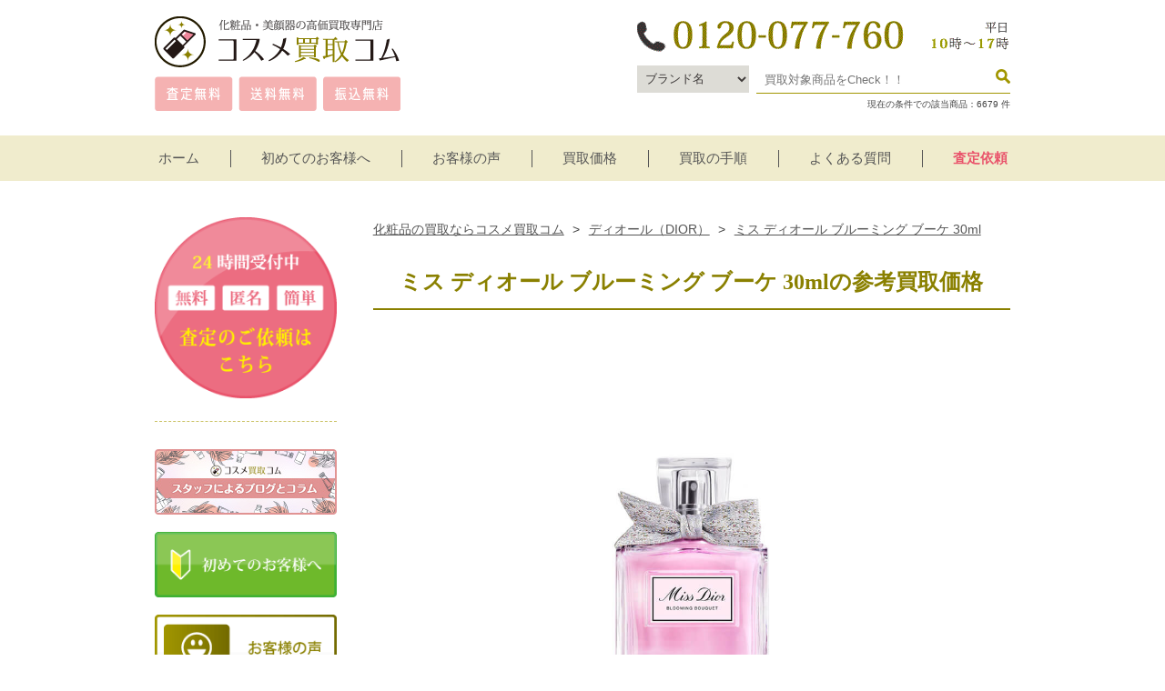

--- FILE ---
content_type: text/html; charset=UTF-8
request_url: https://www.cosme-kaitori.com/brand/miss-dior-blooming-bouquet.html
body_size: 265878
content:
<!-- singleheader -->
<!doctype html>
<!--[if lt IE 7]> <html class="ie6 oldie"> <![endif]-->
<!--[if IE 7]>    <html class="ie7 oldie"> <![endif]-->
<!--[if IE 8]>    <html class="ie8 oldie"> <![endif]-->
<!--[if gt IE 8]><!-->
<html class="">
<!--<![endif]--><head>
<!-- Global Site Tag (gtag.js) - Google Analytics -->
<script async src="https://www.googletagmanager.com/gtag/js?id=UA-19980873-1"></script>
<script async>
  window.dataLayer = window.dataLayer || [];
  function gtag(){dataLayer.push(arguments)};
  gtag('js', new Date());

  gtag('config', 'UA-19980873-1');
</script>
<!--/google-analytics終わり-->
<meta charset="UTF-8">
<meta name="viewport" content="width=device-width, initial-scale=1">
      <title>ミス ディオール ブルーミング ブーケ 30mlの参考買取価格｜コスメ買取コム</title>
<meta name="Description" content="ミス ディオール ブルーミング ブーケ 30mlの参考買取価格のご紹介です。ディオール（DIOR）の商品を高価買取りしております。店長が一つ一つ丁寧に査定をさせて頂きますので、女性のお客様も安心してご利用下さい。1点からまとめ売りまで、全国送料無料でお送り頂けます。かんたんLINE査定もぜひご利用下さい。" />
<meta name="Keywords" content="化粧品,買取,コスメ,買い取り,シーボン,シャネル,ノエビア" />
<!--Facebook OGP-->
<meta property="og:locale" content="ja_JP" />
<meta property="og:title" content="ミス ディオール ブルーミング ブーケ 30mlの参考買取価格｜コスメ買取コム" />
<meta property="og:type" content="website" />
<meta property="og:description" content="ミス ディオール ブルーミング ブーケ 30mlの参考買取価格のご紹介です。ディオール（DIOR）の商品を高価買取りしております。店長が一つ一つ丁寧に査定をさせて頂きますので、女性のお客様も安心してご利用下さい。1点からまとめ売りまで、全国送料無料でお送り頂けます。かんたんLINE査定もぜひご利用下さい。/">
<meta property="og:url" content="https://www.cosme-kaitori.com/brand/miss-dior-blooming-bouquet.html" />
<meta property="og:image" content="https://www.cosme-kaitori.com/img/item/miss-dior-blooming-bouquet.jpg" />
<meta property="og:image:width" content="200" />
<meta property="og:image:height" content="200" />
<meta property="og:site_name" content="コスメ買取コム" />
<meta property="fb:app_id" content="205764103315066" />
<!--/Facebook OGP-->
<link rel="shortcut icon" href="https://www.cosme-kaitori.com/images/favicon.ico" />
<link rel="alternate" type="application/rss+xml" title="コスメ買取コム &raquo; ミス ディオール ブルーミング ブーケ 30ml のコメントのフィード" href="https://www.cosme-kaitori.com/brand/miss-dior-blooming-bouquet.html/feed" />
<link rel='stylesheet' id='wp-block-library-css'  href='https://www.cosme-kaitori.com/wp/wp-includes/css/dist/block-library/style.min.css' type='text/css' media='all' />
<link rel='stylesheet' id='jquery-ui-min-css-css'  href='https://www.cosme-kaitori.com/wp/wp-content/themes/cosme/jquery-ui-1.12.1.custom/jquery-ui.min.css' type='text/css' media='all' />
<script type='text/javascript' src='https://ajax.googleapis.com/ajax/libs/jquery/1.10.2/jquery.min.js' id='jquery-js'></script>
<link rel="canonical" href="https://www.cosme-kaitori.com/brand/miss-dior-blooming-bouquet.html" />
<link rel="alternate" type="application/json+oembed" href="https://www.cosme-kaitori.com/wp-json/oembed/1.0/embed?url=https%3A%2F%2Fwww.cosme-kaitori.com%2Fbrand%2Fmiss-dior-blooming-bouquet.html" />
<link rel="alternate" type="text/xml+oembed" href="https://www.cosme-kaitori.com/wp-json/oembed/1.0/embed?url=https%3A%2F%2Fwww.cosme-kaitori.com%2Fbrand%2Fmiss-dior-blooming-bouquet.html&#038;format=xml" />
		<script type="text/javascript">
				(function(c,l,a,r,i,t,y){
					c[a]=c[a]||function(){(c[a].q=c[a].q||[]).push(arguments)};t=l.createElement(r);t.async=1;
					t.src="https://www.clarity.ms/tag/"+i+"?ref=wordpress";y=l.getElementsByTagName(r)[0];y.parentNode.insertBefore(t,y);
				})(window, document, "clarity", "script", "cy1ltpk5ui");
		</script>
				<script>
			document.documentElement.className = document.documentElement.className.replace( 'no-js', 'js' );
		</script>
				<style>
			.no-js img.lazyload { display: none; }
			figure.wp-block-image img.lazyloading { min-width: 150px; }
							.lazyload, .lazyloading { opacity: 0; }
				.lazyloaded {
					opacity: 1;
					transition: opacity 200ms;
					transition-delay: 0ms;
				}
					</style>
		
<style type="text/css" media="all">@charset "UTF-8";@charset "UTF-8";.searchwrapper{background-color:#f1ede2;padding:30px}.searchwrapper input,.searchwrapper select{background-color:#fff;padding:0 5px;border:1px solid #818285;font-size:17px;margin:5px 0;height:35px;line-height:33px;max-width:100%}.searchwrapper .searchleft{float:left;width:33%;margin-right:2%}.searchwrapper .searchright{float:left;width:65%}.searchwrapper .searchright #tags,.searchwrapper .searchright #tags2{width:calc(100% - 100px)}.searchwrapper .searchright .searchbutton{color:#fff;font-size:18px;font-weight:700;padding:3px 5px;background-color:#877e3b;border:1px solid #4d4b1b;border-radius:3px;display:inline-block;width:65px;text-align:center;text-decoration:none}.searchwrapper .searchright .searchcount{text-align:right}.searchwrapper .searchclear{clear:both}#contents ul.item-list.normalproducts li p.name{border-bottom:none;border-top:1px solid #222;margin-bottom:0;padding:10px 0 0;text-align:center}.ui-autocomplete{height:200px;overflow-y:scroll;overflow-x:hidden}.cft dt{display:none!important}.cft dd{margin:0!important}.acf_postbox>.inside>.field:first-child{width:20%}.acf_postbox>.inside>.field:nth-child(2){width:30%}.acf_postbox>.inside>.field:nth-child(4){width:30%}div#header{background:0 0}embed,img,object,video{max-width:100%}.ie6 img{width:100%}a,abbr,acronym,address,applet,article,aside,audio,b,big,blockquote,body,canvas,caption,center,cite,code,dd,del,details,dfn,div,dl,dt,em,embed,fieldset,figcaption,figure,footer,form,h1,h2,h3,h4,h5,h6,header,hgroup,html,i,iframe,img,ins,kbd,label,legend,li,mark,menu,nav,object,ol,output,p,pre,q,ruby,s,samp,section,small,span,strike,strong,sub,summary,sup,table,tbody,td,tfoot,th,thead,time,tr,tt,u,ul,var,video{margin:0;padding:0;border:0;font-size:100%;font:inherit;vertical-align:baseline}article,aside,details,figcaption,figure,footer,header,hgroup,menu,nav,section{display:block}ol,ul{list-style:none}blockquote,q{quotes:none}blockquote:after,blockquote:before,q:after,q:before{content:'';content:none}table{border-collapse:collapse;border-spacing:0}body{font-family:"ヒラギノ角ゴ Pro W3","Hiragino Kaku Gothic Pro","メイリオ",Meiryo,Osaka,"ＭＳ Ｐゴシック","MS PGothic",sans-serif;width:100%;color:#444}a img:hover{opacity:.8}a{color:#00a0e9}.switch{visibility:hidden}.f-l{float:left;margin-right:10px;margin-bottom:20px}.f-r{float:right;margin-bottom:20px}.w10{width:8%}.w20{width:18%}.w30{width:28%}.w40{width:38%}.w50{width:48%}.w60{width:60%}.w70{width:70%}.w80{width:80%}.w90{width:90%}.clearfix:after{content:"";display:block;clear:both;height:0;visibility:hidden}#bread-crumb-list{padding:5px 0 20px 0;text-align:left;font-size:.9em;line-height:120%}#bread-crumb-list li{display:inline;padding-right:2px;text-align:left}#bread-crumb-list li a{color:#555;padding:0 5px 0 0}#bread-crumb-list li a:hover{text-decoration:underline;color:#bbb}ul.disc{list-style-type:disc;line-height:150%;margin:0 5px 20px 23px}ul.standard{width:100%;margin-bottom:50px}ul.standard li{background:url(/images/li-sta.png) no-repeat left 50%;background-size:20px 15px;line-height:150%;margin:0 auto 20px;padding-left:25px;box-sizing:border-box}ul.decimal{list-style:decimal;line-height:150%;margin:0 0 20px 23px}ul.decimal li{margin:0 0 10px}ul.border-bottom-d-l li{border-bottom:1px dashed #8a8000;padding:20px 0}ul.border-bottom-d-l li:last-child{border:none}.bold{font-weight:700}.base{color:#736b00}.gold{color:#8a8000}.red-s{color:#c7000b}.red{color:#c7000b}.darkred{color:#680000}.blue{color:#036eb8}.green{color:#690}.lightblue-s{color:#00afcc}.lightblue{color:#00afcc}.yellow{color:#fff100}.white{color:#fff!important}.pink{color:#e9546b}.yellow{color:#ff0}.hojin_color{color:#ef858c}.bluegreen{color:#26b7bc}.highlight{font-weight:700;font-size:1.2em}.border-img{border:7px solid #dcdddd;box-sizing:border-box}.f-middle{font-size:1.2em}.f-large{font-size:1.5em}.border-bottom{border-bottom:1px solid #cac264;width:100%;margin-bottom:20px}.border-bottom-d{border-bottom:1px dashed #cac264;width:100%;margin-bottom:20px;padding-bottom:20px}.txt-bg{display:block;padding:5px;margin:20px 0;background:#f0eccd;color:#736b00;text-align:center;border-radius:50px;font-size:1.2em;font-weight:700}#container{margin:40px auto 150px}#container:after{content:"";display:block;clear:both;height:0;visibility:hidden}.base_bg{background:#f8f6e7;padding:15px;margin-bottom:30px;box-sizing:border-box}#contents{float:right;width:74.5%}#contents h1{margin:0 0 20px;font-weight:700;font-size:1.5em;padding:15px 7px;border-bottom:2px solid #8a8000;color:#8a8000;line-height:120%;text-align:center;font-family:"ＭＳ Ｐ明朝","MS PMincho","ヒラギノ明朝 Pro W3","Hiragino Mincho Pro",serif}#contents h2{line-height:120%;padding:20px 10px;margin:50px 0 20px;color:#8a8000;font-weight:700;font-size:1.4em;background:#f0eccd;box-sizing:border-box;text-align:center;font-family:"ＭＳ Ｐ明朝","MS PMincho","ヒラギノ明朝 Pro W3","Hiragino Mincho Pro",serif}#contents h3{padding:15px 0;margin:50px 0 20px;color:#736b00;font-weight:700;border-bottom:4px double #231815;border-top:4px double #231815;text-align:center;font-size:1.1em;font-family:"ＭＳ Ｐ明朝","MS PMincho","ヒラギノ明朝 Pro W3","Hiragino Mincho Pro",serif}#contents h4{padding:10px 0;margin:30px 0 10px;color:#222;border-bottom:1px solid #222;font-family:"ＭＳ Ｐ明朝","MS PMincho","ヒラギノ明朝 Pro W3","Hiragino Mincho Pro",serif}#contents p{margin:0 0 20px;line-height:1.8}#contents .bg-color{background:#f0eccd;padding:10px;box-sizing:border-box;margin-bottom:30px;display:block}#contents .iii-box .bg-color{border-radius:30px;text-align:center}.top-can{margin:30px auto}.top-can img{width:90%}.top-can p{padding-top:6%}.top-cant{border:3px solid #b60005;padding:20px;box-sizing:border-box;margin-top:35px;margin-bottom:20px}.top-cant ul li{color:#b60005;font-weight:700;margin:-20px 0 0 3%;font-size:.9em}.top-cant ul li.list{font-size:1.2em;padding:20px 0 20px 1em;text-indent:-1em;margin:0;border-top:1px dashed #b60005;font-weight:700}.top-cant ul li.list:before{content:"〉"}.top-cant ul li:first-child{padding-top:0;border:none}.button-base{width:230px;background:-moz-linear-gradient(top,#fff 20%,#eee);background:-webkit-gradient(linear,left top,left bottom,from(#fff),to(#eee));-webkit-transition:all .5s ease;-moz-transition:all .5s ease;-o-transition:all .5s ease;transition:all .5s ease;border-radius:4px;margin:0 auto;border:3px solid #a19600}.button-p01{padding:25px 0}.button-p02{padding:10px}.button-base a{width:100%;display:block;box-sizing:border-box;text-decoration:none;font-size:1.1em;color:#736b00;line-height:150%}.button-base a:hover{opacity:.8}.b-base{border:4px solid #5b5300;color:#444;box-sizing:border-box}.b-base a{color:#866500;margin:0 auto}.button_color{color:#fff;background:-moz-linear-gradient(top,#9e8f21 0,#9e8f21 50%,#8a8000 50%,#8a8000);background:-webkit-gradient(linear,left top,left bottom,from(#9e8f21),color-stop(.5,#9e8f21),color-stop(.5,#8a8000),to(#8a8000));border:1px solid #8a8000;width:100%;letter-spacing:.1em;border-radius:5px;margin:10px 0;text-align:center}.button_color a{width:100%;display:block;padding:15px 0;box-sizing:border-box;color:#fff!important;text-decoration:none!important;font-size:1.2em}.button_color a:hover{color:#fff}.button_color:hover{background:-moz-linear-gradient(top,#ad9927 0,#ad9927 50%,#9b8c07 50%,#9b8c07);background:-webkit-gradient(linear,left top,left bottom,from(#ad9927),color-stop(.5,#ad9927),color-stop(.5,#9b8c07),to(#9b8c07))}.button-black{width:70%;margin-top:-5%;float:right}.button-satei img{width:250px;height:78px}.logo_box{border:4px solid #c9caca;text-align:center;padding:0;box-sizing:border-box;margin:0 0 15px;width:28%;float:left}.kaitoriten{position:relative}#contents div.kaitoriten h3{position:absolute;bottom:16px;right:16px;color:#fff;font-size:1.6em;border:none;padding:0;margin:0}.scroll{width:100%;height:100%;position:relative}.top-scroll{text-align:center;bottom:5%;position:absolute;left:50%;z-index:5}.top-arrow a img:hover{opacity:0}.top-koe_bg{line-height:150%;width:98%;background:#f8f6de;padding:20px;margin:15px auto;text-align:left;-webkit-border-radius:5px;box-sizing:border-box}#side{float:left;width:21.3%}#side p{margin:0 0 15px;width:100%}#side h4,#side h5{color:#555;padding:9px 0 7px;margin:30px 0 15px;border-bottom:2px solid #cac264;border-top:2px solid #cac264;text-align:center;font-size:.9em}#side ul li{line-height:1.8;border-top:1px dotted #cac264;font-size:.9em;padding:14px 0}#side ul li:first-child{border:none}#side ul li a{padding:0;color:#333;text-decoration:none;display:block}#side ul li.child a:before{content:"〉";margin-left:10px}#side ul li a:hover{color:#999}.side-contents{border:3px solid #333;border-radius:4px;text-align:center}.side-contents a{display:block;border:1px solid #333;margin:3px;padding:15px 0;color:#333;font-size:1.3em;font-weight:700;text-decoration:none}#header{width:100%;margin-bottom:10px;background:url(/images/header-bg.png) no-repeat center top}#header div.head{width:100%;height:auto;margin:0;padding:0}#header div.logo{float:left;width:270px}#header div.logo img{width:100%}#header div.logo p{font-size:.7em;line-height:150%;margin-top:18px}#header div.tel{float:right;width:493px;margin-top:0}#header div.time{display:none}#header p{width:940px;margin:20px auto 10px;font-size:.7em}#navi_bg{width:100%;height:50px;text-align:center;margin-top:-5px;background:#f0eccd}ul.navi{color:#fff;width:1000px;margin:0 auto;position:relative;z-index:20}ul.navi li{display:inline}ul.navi li:first-child a{border:none}ul.navi>li>a{font-size:15px;color:#555;text-decoration:none;border-left:1px solid #555;padding:0 30px}ul.navi li a:hover{color:#fff}ul.navi li a.pink{color:#e9546b;font-weight:700}ul.navi li a.pink:hover{color:#8a8000;font-weight:700}ul.menu_maker_list{visibility:hidden;opacity:0;z-index:1;margin-top:-1px;text-align:center}.menu>li:hover{background:#072a24;-webkit-transition:all .5s;transition:all .5s}.menu_maker_list li{border-top:1px solid #111}#slide_box{width:100%;border-bottom:6px solid #8a8000}.slider{width:1115px;margin:0 auto -6px}.slider li{width:100%;outline:0}div.top-step-sp{background:url(/images/top-3step_bg.png) repeat-x top center;width:100%;text-align:center;display:block;padding:0 0 15px;margin:0 0 30px}.navi:after,.navi:before{content:" ";display:table}.navi:after{clear:both}li.menu_maker ul.menu_maker_list{position:absolute;top:40px;box-sizing:border-box;width:100%;padding:10px 1% 20px;background:rgba(0,0,0,.2);-webkit-transition:all .2s ease;transition:all .2s ease}li.menu_maker:hover ul.menu_maker_list{top:51px;visibility:visible;opacity:1}ul.navi li.menu_maker ul.menu_maker_list>li{float:left;width:11.5%;border:none;margin:0 .5%;line-height:120%;text-align:center}ul.navi li.menu_maker ul.menu_maker_list li a{text-align:center;padding:4px;box-sizing:border-box;display:block;border:1px solid transparent}.menu_maker_list img{width:100%}.fixed{position:fixed;top:0;left:0;width:100%;height:50px;background:rgba(240,236,205,.8)!important;z-index:10}.fixed ul.navi li{font-weight:700}ul.navi li.menu_maker ul.menu_maker_list li a span{background:rgba(255,255,255,.9);color:#333;font-weight:700;text-align:center;padding:4px 0;width:92px;border-radius:15px;display:inline-block;-webkit-transition:all .5s ease;-moz-transition:all .5s ease;-o-transition:all .5s ease;transition:all .5s ease;border:1px solid #999}ul.navi li.menu_maker ul.menu_maker_list li a span:hover{background:#000;color:#fff;border:1px solid #333}footer{max-width:100%;background:#8a8000;padding:0 0 0;margin:0;color:#fff;text-align:center;font-weight:700}.footer_list{width:940px;margin:0 auto;text-align:center}.footer_list ul{width:31%;margin:0 0 5% 1%;text-align:left;vertical-align:top;display:inline-block}.footer_list ul:nth-child(1){margin:0}.footer_list ul li{width:100%;font-size:.9em;padding:0 0 20px}.footer_list ul li.list{width:98%;margin:0 auto;line-height:130%}.footer_list ul li.list a{color:#fff;text-decoration:none}.footer_list ul li.list a:hover{opacity:.8}.footer_list ul li:before{content:"▶";margin-right:10px}.footer_list ul li.item:before{content:none;margin-right:0}.footer_list ul li.parent:before{content:none;margin-right:0}.footer_list div.footer-list{background:#fff;text-align:center;padding:10px;color:#8a8000;margin:20px 0 50px;width:100%;display:block;box-sizing:border-box}.footer_list ul li.parent div{text-align:left;border-bottom:1px solid #fff;padding:10px 0;margin:0 0 0;font-size:1.1em;color:#fff}.footer_list ul li.parent div:before{content:"●";margin-right:10px}.footer_list ul li.parent div a{color:#fff;text-decoration:none}.footer_info{border-bottom:1px dotted #fff;padding:50px 0 20px;margin:30px auto 30px;text-align:center}footer p{margin:0;padding:15px 0;background:#5b5300;font-size:.8em}ul.ii-box{width:100%;margin:0 auto 30px}ul.ii-box li{display:inline-block;max-width:45%;height:auto;margin:0 0 0 3%;line-height:130%}ul.ii-box li:nth-child(2+1){margin:0}ul.ii-box li img{width:100%}ul.ii-b{width:100%;margin:10px 0 20px;text-align:center}ul.ii-b li{width:40%;display:inline-block;border:none!important;text-align:center;margin:0 4%;vertical-align:top}ul.ii-ps{width:100%;margin:10px 0 20px;text-align:center}ul.ii-ps li{width:46%;display:inline-block;border:none!important;text-align:center;margin:0 1%;vertical-align:top;font-size:.8em}ul.iii-ps{width:98%;margin:0 auto 30px}ul.iii-ps li{display:inline-block;text-align:center;margin:15px 0;width:31%;vertical-align:top;line-height:1.6}ul.iii-ps li:nth-child(3n+2){margin:9px 2%}ul.iii-ps li img{width:100%;margin-bottom:10px}ul.iii-ps li a{text-decoration:underline;color:#555}a.button{display:block;width:100%;line-height:60px;text-align:center;background:-moz-linear-gradient(top,#fff),rgba(0,0,0,.1);background:-webkit-gradient(linear,left top,left 70%,from(#fff),to(rgba(0,0,0,.1)));border:#d9d9d9 1px solid;border-radius:3px;color:#c4d700;text-decoration:none;font-size:1em;font-weight:700}a.button:hover{color:#fac02c}ul.iii-box{width:98%;margin:0 auto 30px}ul.iii-box li{display:inline-block;text-align:left;margin:9px 0;width:31%;line-height:1.6}ul.iii-box li:nth-child(3n+2){margin:0 2%}ul.iii-box li img{width:100%;margin-bottom:10px}ul.iii-box li a{text-decoration:underline}ul.iii-box li.item{width:29%;padding:15px 1%;box-shadow:2px 2px 2px 3px rgba(0,0,0,.1)}ul.iii-box li.item img{margin-bottom:5px}table.tablebase tr{border-bottom:1px dotted #999}table.tablebase{width:100%;border:none;margin:10px 0 0}table.tablebase td,table.tablebase th{border:none;padding:20px 7px;vertical-align:middle}table.tablebase th{max-width:30%;text-align:left}table.tablebase td{max-width:70%;line-height:120%}div.qa{padding:0;line-height:150%;display:inline-block;position:relative;width:98%;margin:10px auto}#contents div.qa p.q{line-height:40px;font-size:1.3em;font-weight:700;color:#736b00}#contents div.qa p{padding-left:50px;margin-bottom:10px}div.qa-icon{margin-right:10px;font-weight:700;line-height:40px;text-align:center;position:absolute;top:0}div.qa-icon span.q{width:40px;height:40px;border-radius:50%;background:#f0eccd;color:#736b00;display:inline-block}div.qa-icon span.a{width:40px;height:40px;border-radius:50%;background:#dcdddd;color:#555;display:inline-block}.info{width:100%;border-spacing:7px;border-collapse:separate;border:none}.info td,.info th{vertical-align:middle;border:none;padding:7px 0;border-bottom:1px dotted #999}.info td img{vertical-align:middle;width:60px;margin:0 20px 0 0}.info td a{text-decoration:none;font-size:1.2em;font-weight:800;color:#00a0e9}.info th.way{width:65%;border-radius:3px;color:#fff;text-align:center;padding:10px 0;background:#e48e00;margin-right:5%}.info th.time{width:30%;border-radius:3px;color:#fff;text-align:center;padding:10px 0;background:#e48e00}.item-list{width:100%;margin:10px auto 20px}.item-list li{width:23.2%;border:none;box-sizing:border-box;vertical-align:top;margin:0 1.2% 5% 0;display:inline-block}.item-list li div.itembox{position:relative;width:90%;height:20em;margin:0 auto}.item-list li div.itemtext{position:absolute;bottom:10px;width:100%}.item-list li a{text-decoration:none;color:#333;z-index:10;display:block}.item-list li div.fav:before{background:url(/images/fav-icon.png) no-repeat;background-size:85px 22px;content:'';width:85px;height:22px;display:inline-block}a:hover{opacity:.7}.item-list li:last-child{margin:0 0 5% 0}.item-list li img{width:100%;margin:10px 0;display:block}#contents ul.item-list li p.name{line-height:110%;font-weight:700;font-size:.9em;border-bottom:2px solid #222;padding:0 0 10px;margin-bottom:15px}#contents ul.item-list li p.new,#contents ul.item-list li p.used{font-size:.8em;text-align:center}#contents ul.item-list li p.new{border-bottom:1px dashed #555;margin:0;padding:0 0 10px}#contents ul.item-list li p.used{margin:10px 0 0}.other-item{width:100%;border:1px solid #999;box-sizing:border-box;border-collapse:collapse;margin:0 0 30px}.other-item th{border:1px solid #999;width:15%;padding:10px;vertical-align:middle;line-height:1.5;text-align:center}.other-item td{width:33%;padding:0 10px;border:1px solid #999;vertical-align:middle}.other-item th img{width:50%}.other-item th.img{padding:0}#top_image{display:none}.top_image{margin:0 auto}.top_image img{position:absolute;bottom:6%;left:2%;width:42.5%}.satei-left{width:65.5%;padding:10px 7px;text-align:center;float:left;background:#f8f7f0;box-sizing:border-box;font-size:.9em}.satei-right{width:32%;padding:10px 7px;text-align:center;float:right;background:#f8f7f0;box-sizing:border-box;font-size:.9em}ul.iii-sa{width:100%;margin:0 auto 30px;display:flex;flex-wrap:wrap}ul.iii-sa li{display:inline-block;text-align:center;margin:2% 0;width:31%;vertical-align:top}ul.iii-sa li:nth-child(3n+2){margin:2% 2.5%}ul.iii-sa li img{width:100%}ul.iii-sa li a{text-decoration:underline;color:#555}ul.iii-box li.item{width:29%;padding:15px 1%;box-shadow:2px 2px 2px 3px rgba(0,0,0,.1)}ul.iii-box li.item img{margin-bottom:5px}ul.koe{display:-webkit-box;display:-moz-box;display:-webkit-flexbox;display:-moz-flexbox;display:-ms-flexbox;display:-webkit-flex;display:-moz-flex;display:flex;-webkit-box-lines:multiple;-moz-box-lines:multiple;-webkit-flex-wrap:wrap;-moz-flex-wrap:wrap;-ms-flex-wrap:wrap;flex-wrap:wrap}ul.koe li{margin:0 0 2%;padding:15px;display:inline-block;width:100%;box-sizing:border-box;vertical-align:top}ul.koe li:nth-child(2n+1){background:#fce4df;border-radius:4px}ul.koe li span{display:block;top:-2px;padding:0 0 7px;margin-bottom:7px;line-height:25px;vertical-align:middle;font-size:1.2em;color:#ef857d;font-weight:700;text-align:left;width:100%;box-sizing:border-box}#contents ul.koe li p{line-height:1.5;color:#555;margin:0;padding:0;color:.9em}.parallel-left,.parallel-right{width:350px}div#contents h2.hojin{background:url(/img/hojin_h3_bg.png) no-repeat;padding:0 0 0 30px;height:40px;color:#fff;line-height:40px;font-size:16px;letter-spacing:.1em}div#contents h2.jisseki{background:url(/img/hojin_h3_jisseki.png) no-repeat;padding:0 0 0 30px;height:40px;color:#fff;line-height:40px;font-size:16px;letter-spacing:.1em}div.hojin_font{font-size:1.2em;font-weight:700;margin:0 0 10px -28px}div.hojin_font:before{content:"◆";color:#ef858c;padding:0 5px 0 0}p.hojin_font{font-size:1.3em;font-weight:700;margin:0 auto 10px}.hojin_border{border-bottom:2px dashed #ef858c;padding:5px;margin:10px 0;font-weight:700}.hojin_title{width:710px;font-size:1.4em;text-align:center;border-bottom:3px solid #ef858c;font-weight:700;margin:15px 0 15px;padding:10px 0}.hojin_caption{width:710px;font-size:1.2em;font-weight:700;padding:0 0 7px 25px;background:url(/images/apple_logo.png) no-repeat;background-size:20px 23px;margin:10px 0}.hojin_left{float:left;width:40%;height:auto;text-align:center}.hojin_right{float:right;width:60%;height:auto;line-height:1.5}.hojin_quality{max-width:100%;padding:20px;color:#fff;font-size:1.8em;font-weight:700;background:#ef858c;border-radius:10px;line-height:1.5}.hojin_quality_01{max-width:100%;padding:30px;background:#fff;border-bottom:1px dotted #555}.hojin_syorui{max-width:100%;padding:15px;line-height:120%;background:#e0f1f4;border-radius:7px;margin:30px 0}table.hojin-qa{width:100%;border:none;margin:20px 0 30px}table.hojin-qa tr{padding:15px 0}table.hojin-qa tr.border{border-bottom:1px dotted #555}table.hojin-qa td,table.hojin-qa th{display:inline-block;padding:10px;height:auto;margin:0;vertical-align:middle}table.hojin-qa td{width:30px;text-align:center;font-size:25px}table.hojin-qa td.q{background:#e0f1f4;margin:10px 0 0}table.hojin-qa td.a{background:#fadce2;margin:10px 0}table.hojin-qa th{padding:0 0 0 10px}table.hojin-qa th.q{font-size:1.3em;margin:10px 0 0;width:650px}table.hojin-qa th{width:auto;text-align:left;vertical-align:middle;font-size:14px;font-weight:400}ul.kojin{margin-bottom:50px}ul.kojin li{margin-bottom:15px;position:relative;border-bottom:1px dashed #999;padding-bottom:15px}ul.kojin li:last-child{border:none}ul.kojin li span.icon{display:inline-block;background:#f0eccd;color:#736b00;width:50px;height:50px;border-radius:50%;text-align:center;line-height:50px;font-weight:700;font-size:1.4em;position:absolute;top:0}#contents ul.kojin li p{display:inline-block;margin:0 0 0 10px;height:50px;line-height:1.6;position:relative;left:55px}.main-cat{border:3px solid #f0eccd;border-radius:5px;width:100%;box-sizing:border-box}ul.iii-cat{width:100%;margin:0 auto 30px;display:flex;flex-wrap:wrap}ul.iii-cat li{display:inline-block;text-align:center;margin:2% 0;width:31%;vertical-align:top}ul.iii-cat li:nth-child(3n+2){margin:2% 2.5%}ul.iii-cat li img{width:100%}ul.iii-cat li a{text-decoration:underline;color:#555}ul.tabs{margin:15px auto 0;padding:0;list-style:none;height:32px;width:96%}ul.tabs li{float:left;margin:0 2% 0 0;padding:0;height:30px;width:8.2%;line-height:30px;background:#f0eccd;overflow:hidden;position:relative;box-sizing:border-box;border-radius:4px}ul.tabs li:last-child{margin:0}ul.tabs li a{text-decoration:none;color:#736b00;display:block;font-size:1em;text-align:center;outline:0;font-weight:700}ul.tabs li a:hover{background:#736b00;color:#fff}html ul.tabs li.active a{color:#fff}html ul.tabs li.active,html ul.tabs li.active a:hover{background:#736b00}.tab_container{border:1px solid #999;border-top:none;float:left;width:100%;background:#fff;-moz-border-radius-bottomright:5px;-khtml-border-radius-bottomright:5px;-webkit-border-bottom-right-radius:5px;-moz-border-radius-bottomleft:5px;-khtml-border-radius-bottomleft:5px;-webkit-border-bottom-left-radius:5px}.tab_content{padding:10px}dl.maker-list{width:50%;float:left}.item_table{width:90%;margin:20px auto;border:1px solid #9b8d0d;border-spacing:0;border-collapse:collapse}.item_table th{width:30%;border:1px solid #9b8d0d;padding:15px;box-sizing:border-box;color:#555;vertical-align:middle}.item_table td{width:70%;border:1px solid #9b8d0d;padding:15px;box-sizing:border-box;color:#736b00;line-height:1.8}#contents p.resultsprefectures{border-left:7px solid #9b8d0d;margin:30px auto 30px;width:94%;padding-left:5px}.results_table{width:96%;margin:0 auto 20px;border:1px solid #9b8d0d;border-spacing:0;border-collapse:collapse}.results_table th{width:82%;border:1px solid #9b8d0d;padding:15px;box-sizing:border-box;color:#867e2b;vertical-align:middle;text-align:left}.results_table td{width:18%;border:1px solid #9b8d0d;box-sizing:border-box;color:#867e2b;line-height:1.8;text-align:center;vertical-align:middle;font-weight:700}.post_image{width:100%;text-align:center}.attention{width:90%;margin:0 auto}.hajimete-anshin,.hajimete-taiken{width:100%;padding:20px 20px 10px;box-sizing:border-box;margin:20px auto 30px;border-radius:5px}.hajimete-anshin p.border-bottom-d,.hajimete-taiken p.border-bottom-d{border-color:#cecece}.hajimete-anshin,.hajimete-taiken{background:#f8f6e7}.hajimete-anshin p.anshin01:before,.hajimete-taiken p.taiken01:before{content:"1"}.hajimete-anshin p.anshin02:before,.hajimete-taiken p.taiken02:before{content:"2"}.hajimete-anshin p.anshin03:before,.hajimete-taiken p.taiken03:before{content:"3"}.hajimete-anshin p.anshin04:before,.hajimete-taiken p.taiken04:before{content:"4"}.hajimete-anshin p.anshin05:before,.hajimete-taiken p.taiken05:before{content:"5"}.hajimete-anshin p.anshin01:before,.hajimete-anshin p.anshin02:before,.hajimete-anshin p.anshin03:before,.hajimete-anshin p.anshin04:before,.hajimete-anshin p.anshin05:before,.hajimete-taiken p.taiken01:before,.hajimete-taiken p.taiken02:before,.hajimete-taiken p.taiken03:before,.hajimete-taiken p.taiken04:before,.hajimete-taiken p.taiken05:before{text-align:center;border-radius:40px;line-height:40px;font-size:1.2em;display:inline-block;color:#fff;width:40px;margin-right:10px}.hajimete-taiken p.taiken01:before,.hajimete-taiken p.taiken02:before,.hajimete-taiken p.taiken03:before,.hajimete-taiken p.taiken04:before,.hajimete-taiken p.taiken05:before{background:#c7000b}.hajimete-anshin p.anshin01:before,.hajimete-anshin p.anshin02:before,.hajimete-anshin p.anshin03:before,.hajimete-anshin p.anshin04:before,.hajimete-anshin p.anshin05:before{background:#0068b7}.search-check{background:#f0eccd;padding:15px 10px;width:100%;box-sizing:border-box;line-height:1.5}@media only screen and (max-width:767px){.d_none_tab-s{display:none}#top_image{text-align:center;width:100%;padding:90px 0 0;border-bottom:none;margin-top:0;background-size:95% auto;display:block}.border-img{width:96%}.border-bottom-d{width:96%;margin:0 auto 15px;padding-bottom:15px}#slide_box{width:100%;border-bottom:none}.slider{width:100%;margin:0 auto}.slider li img{width:100%}div.top-step-sp a:hover{opacity:1}div.top-step-sp a img:hover{opacity:1}#container{margin:-2% auto 100px}.d_none_sp{display:none}#bread-crumb-list{margin:0 auto;padding:0;width:96%}.f-l{float:none}.f-r{float:none}.w10,.w20,.w30,.w40,.w50,.w60,.w70,.w80,.w90{width:100%;margin-bottom:20px}#header{background:0 0;width:100%;margin-top:-16px;margin-bottom:0}#header div{width:100%}#header div.clearfix{padding:5px 0;box-sizing:border-box;position:absolute;background:#fff;z-index:2;margin-top:-9px}#header div.logo{width:100%;margin:85px 0 0;padding:0 5px;box-sizing:border-box;text-align:left}#header div.logo img{width:125px;margin:0 auto 0}#header div.tel{width:auto;margin:0 0 0 8px;float:left}#header div.tel img{height:55px}#header div.time{width:100%;display:block;margin-top:11.5%}#header div.time img{width:79%}#header div.logo p{display:none}.base_bg{width:96%;margin:0 auto 30px}.footer_info{border:none}.footer_list{display:none}#contents h1,#contents h2,#contents h3,#contents h4{width:96%;box-sizing:border-box;line-height:1.5}#contents h1{padding:20px 10px;font-size:1.4em;margin:20px auto}#contents h2{margin:50px auto 20px;text-align:center;padding:15px;font-size:1.3em}#contents h3{margin:50px auto 20px;bottom:25px;font-size:1em;font-weight:700}#contents h3:before{content:none}#contents h4{margin:20px auto}#contents{float:none;width:100%;margin-top:125px}#contents p{margin:0 auto 30px;width:96%}#contents .bg-color{padding:15px}.top-can img{width:70%}.top-cant{width:96%;margin:20px auto;box-sizing:border-box}ul.ii-b{width:100%;margin:10px 0 20px;text-align:center}ul.ii-b li{width:90%;display:block;border:none!important;text-align:center;margin:0 auto 15px}ul.ii-b li img{width:100%}.button-base{width:100%;box-sizing:border-box}.button-base a{padding:20px 0;font-size:1.2em}.button_orange a{font-size:1.5em}.button-black{color:#fff;background:-moz-linear-gradient(top,#555 0,#555 50%,#231815 50%,#231815);background:-webkit-gradient(linear,left top,left bottom,from(#555),color-stop(.5,#555),color-stop(.5,#231815),to(#231815));border:1px solid #231815;width:100%;border-radius:5px;margin:10px 0 30px}.button-p01,.button-p02{padding:0}.button-black a{width:100%;display:block;padding:15px 10px;box-sizing:border-box;color:#fff!important;text-decoration:none!important;font-size:1.2em;text-align:center;line-height:130%}.button-black a:hover{color:#fff}.button-satei{width:100%;margin:0 auto}.button-satei img{height:auto}.top-scroll{display:none}#side{float:none;width:100%}#side p{width:94%;margin-left:auto;margin-right:auto}#side p img{width:100%}.side-contents{width:94%;margin:0 auto}footer{padding:30px 0 0}.footer_info{border-top:none;margin:0 auto 50px;padding:0 26px;text-align:center;font-size:.9em}#navi_bg{display:none}ul.disc{margin:0 5px 20px 35px}ul.decimal{width:92%;margin:10px auto}ul.border-bottom-d-l{width:98%;margin:10px auto}.ii-column{width:96%;margin:0 auto 10px}.ii-column-l,.ii-column-r{width:100%;height:auto;margin:0 0 10px;line-height:130%;float:none}ul.iii-box li a{font-size:24px;line-height:100%}ul.iii-box li{width:100%;margin-bottom:50px;line-height:1.6}ul.iii-box li:nth-child(3n+2){margin:0 0 50px}ul.iii-ps{width:98%;margin:0 auto 30px}ul.iii-ps li{width:100%;line-height:1.6}ul.iii-ps li:nth-child(3n+2){margin:9px 0}table.tablebase td,table.tablebase th{max-width:100%;line-height:120%;padding:20px 0;text-align:center;display:block}table.tablebase th{background:#ececec;color:#555}.textarea{max-width:94%;height:250px;margin:10px auto 20px;padding:10px}.textarea ul{width:100%;margin:0;float:none;text-align:left;height:auto}.other-item{width:96%;margin:0 auto 30px}.other-item th img{width:100%}.satei-box{width:96%;margin:0 auto}.satei-left{width:63.5%;padding:10px 7px;text-align:center;float:left;background:#f8f7f0;box-sizing:border-box;font-size:.9em;line-height:130%}.satei-right{width:32%;padding:10px 7px;text-align:center;float:right;background:#f8f7f0;box-sizing:border-box;font-size:.9em;line-height:130%}ul.iii-sa{width:96%;margin:15px auto 30px;display:flex;flex-wrap:wrap}ul.iii-sa li{width:100%;margin:0 auto 2%}ul.iii-sa li:nth-child(3n+2){margin:0 auto 2%}div#contents h3.hojin{background:#26b7bc;padding:10px;color:#fff;font-size:16px;letter-spacing:.1em;text-align:center;width:98%;margin:10px auto}div#contents h3.jisseki{background:#ef858c;padding:0 0 0 30px;height:40px;color:#fff;line-height:40px;font-size:16px;letter-spacing:.1em;text-align:center}div.hojin_font{font-size:1.3em;font-weight:700;margin:0 auto 10px}div.hojin_font:before{content:"◆";color:#ef858c;padding:0 5px 0 0}p.hojin_font{font-size:1.3em;font-weight:700;margin:0 auto 10px}.hojin_border{border-bottom:2px dashed #ef858c;padding:5px;margin:10px 0;font-weight:700}.hojin_title{width:100%;font-size:1.4em;text-align:center;border-bottom:3px solid #ef858c;font-weight:700;margin:15px 0 15px;padding:10px 0}.hojin_left{width:100%;height:auto;text-align:center}.hojin_right{width:100%;height:auto;line-height:120%}.hojin_quality{max-width:95%;padding:15px;color:#fff;font-size:1.4em;font-weight:700;background:#ef858c;margin:10px auto;text-align:center}.hojin_quality_01{max-width:98%;margin:10px auto;padding:30px;background:#fff;border-bottom:1px dotted #555}.hojin_syorui{max-width:100%;padding:15px;line-height:120%;background:#e0f1f4;border-radius:7px;margin:30px 0}table.hojin-qa{max-width:100%;border:none;margin:20px 0 30px}table.hojin-qa tr{padding:15px 0}table.hojin-qa tr.border{border-bottom:30px solid #fff}table.hojin-qa td,table.hojin-qa th{padding:10px;height:auto;margin:0 0 10px;vertical-align:middle}table.hojin-qa td{width:30px;text-align:center;font-size:25px}table.hojin-qa td.q{background:#e0f1f4;margin:10px 0 0}table.hojin-qa td.a{background:#fadce2}table.hojin-qa th.q{font-size:1.5em;margin:10px 0 0}table.hojin-qa th{width:auto;text-align:left;vertical-align:middle;font-size:14px;font-weight:400}.parallel-left{margin-bottom:10px}ul.kojin{width:98%;margin:0 auto 50px}#contents ul.kojin li p{width:80%}ul.koe li:nth-child(2n+1){border-radius:0}#contents div.qa-icon span{margin:0 5px}#contents div.qa p{width:80%}.main-cat{padding:30% 0}ul.iii-cat{width:96%;margin:15px auto 30px;display:flex;flex-wrap:wrap}ul.iii-cat li{width:32%;margin:0 auto 2%}ul.iii-cat li:nth-child(3n+2){margin:0 auto 2%}ul.tabs{height:110px}ul.tabs li{margin:0 3.5% 3.5% 0;width:17%;height:50px;line-height:50px}ul.tabs li:nth-child(5){margin:0 0 3.5%}dl.maker-list{width:100%;float:none}.item-list li{width:47%;border:none;box-sizing:border-box;vertical-align:top;margin:0 1.2% 1.8% 0;display:inline-block}.post_image{width:100%;text-align:center}.post_image img{width:96%;height:auto}.hajimete-anshin p.anshin01:before,.hajimete-anshin p.anshin02:before,.hajimete-anshin p.anshin03:before,.hajimete-anshin p.anshin04:before,.hajimete-anshin p.anshin05:before,.hajimete-taiken p.taiken01:before,.hajimete-taiken p.taiken02:before,.hajimete-taiken p.taiken03:before,.hajimete-taiken p.taiken04:before,.hajimete-taiken p.taiken05:before{margin:0 auto 10px;display:block}}@media only screen and (min-width:768px){#header div.d_none_pc{display:none}.d_none_pc{display:none}ul.item li:nth-child(5){border:none}}@media only screen and (min-width:940px){#slide{width:100%;height:500px;margin:0 auto 0;position:relative}#slide img{width:100%;top:0;bottom:0;left:0;right:0;margin:auto}#slide li img{top:15%}#top_image{display:none}.top_image{width:1110px;height:500px;padding:0;position:relative}.top_image img{position:absolute;bottom:6%;left:2%}#container{width:940px}#header div,#header h1{width:940px;margin:0 auto 0;display:block}ul.iii-box{width:100%}ul.iii-box li{width:31%}ul.iii-box li.item{width:30%;padding:15px 1%;box-shadow:2px 2px 2px 3px rgba(0,0,0,.1)}.footer{width:940px;margin:0 auto 30px}.footer_info{width:940px}footer img{width:370px}}@media (max-width:940px) and (min-width:768px){#slide{width:100%;height:350px;margin:0 auto 0;position:relative}#slide img{width:100%;top:0;bottom:0;left:0;right:0;margin:auto}#slide li img{top:15%}#top_image{display:none}.top_image{width:768px;padding:20% 0;position:relative}#container{width:96%;margin:15px auto}#header{margin-bottom:10px;background:0 0}#header div,#header h1{width:96%;margin:6px auto 5px;display:block}ul.iii-box{width:100%}ul.iii-box li{width:31%}ul.iii-box li:nth-child(3n+1){margin:0}ul.iii-box li.item{width:30%;padding:15px 1%;box-shadow:2px 2px 2px 3px rgba(0,0,0,.1)}#navi_bg{border-top:5px solid #f0eccd;background:0 0;height:5px;margin:15px 0}ul.navi{display:none}ul.navi li{display:inline;line-height:50px}ul.navi li:first-child a{border:none}ul.navi li a{font-size:14px;color:#fff;text-decoration:none;border-left:1px solid #fff;padding:0 40px}ul.navi li a:hover{color:#ccc}#contents div.kaitoriten h3{font-size:1.5em;right:14px;bottom:16px}.footer{width:96%;margin:0 auto 30px}.footer_info{width:100%}footer img{width:370px}.cat-list{text-align:center}.footer_list{width:98%}}@media only screen and (max-width:640px){.d_none_s{display:none}table.itemlist{display:none}.top-image-box ul.ii-b li{width:100%}.button_color a{font-weight:700}.top-image-box{padding:12px 12px 0;margin:10px 7px}.top-image-img,.top-image-txt{float:none;width:100%}.top-image-img img{width:84%;margin:20px 0}.top-image-img{text-align:center}.contents div.top-image-box p{font-size:2em}.info{width:100%;border-spacing:7px;border-collapse:separate;border:none}.info td,.info th{vertical-align:middle;border-bottom:none;padding:7px 10px;display:block}.info td img{vertical-align:middle;width:40px;margin:0 20px 0 0}.info th.way{width:100%;border-radius:3px;color:#fff;text-align:center;padding:10px 0;margin-right:5%}.info th.time{display:none}}@media only screen and (min-width:641px){.d_none_p-t{display:none}}@media only screen and (max-width:375px){#contents div.kaitoriten h3{text-align:left;font-size:1.4em;left:22px;right:0;bottom:22px;box-sizing:border-box;width:90%}.item-list li img{width:100%}}.post_image{max-width:98%;height:auto;margin:0 auto}.post_image,p.center{text-align:center}.pagination{text-align:center;margin:20px 0}.pagination li{margin:0 7px;display:inline-block}ul.cms{width:100%;display:-webkit-box;display:-moz-box;display:-ms-box;display:-webkit-flexbox;display:-moz-flexbox;display:-ms-flexbox;display:-webkit-flex;display:-moz-flex;display:-ms-flex;display:flex;-webkit-box-lines:multiple;-moz-box-lines:multiple;-webkit-flex-wrap:wrap;-moz-flex-wrap:wrap;-ms-flex-wrap:wrap;flex-wrap:wrap;margin-bottom:30px}ul.cms li{width:30%;display:inline-block;margin:10px 0 20px}ul.cms li:nth-child(3n+2){margin:10px 4% 20px}.cms-day{padding:7px 0;color:#fff;background:#8a8000}.cms-day,.cms-img{width:100%;text-align:center}.cms-img{margin:10px 0;box-sizing:border-box}.cms-img img{display:block}.cms-title{width:100%;text-align:center;text-decoration:underline}#contents div.results-box p{font-size:14px;margin-bottom:10px}.results-attention{padding:20px;margin:20px 0;background:#f8f6e7;border-radius:4px;text-align:center}.news,.results-attention{width:100%;box-sizing:border-box}.news{border:1px solid #5b5300;border-collapse:collapse}.news td{width:30%;background:#efeedf}.news td,.news th{border:1px solid #5b5300;border-collapse:collapse;padding:9pt 10px;line-height:150%}.news th{width:70%;background:#fff;text-align:left}@media only screen and (max-width:767px){ul.cms{max-width:100%}ul.cms li{width:100%;display:block;padding:10px 0;border-bottom:1px dotted #999}ul.cms li:after{content:"";display:block;clear:both;height:0;visibility:hidden}ul.cms li,ul.cms li:nth-child(3n+2){margin:0 5px}.cms-day{width:70%;padding:0 0 8px;margin:0 0 8px;text-align:left;float:right;color:#555;font-weight:700;background:0;border-bottom:1px dotted #270800;display:block}.cms-img{width:28%;margin:0 1% 0 0;text-align:center;float:left}.cms-title{width:70%;text-align:left;text-decoration:underline;float:right;display:block}.wp-post-image{max-width:100%;height:auto}.results-attention{width:94%;margin:20px auto}.news{width:96%;margin:0 auto 30px}}#site-header img,.comment-content img[height],.entry-content img,.entry-summary img,img[class*=align],img[class*=attachment-],img[class*=wp-image-]{height:auto}.post-thumbnail img,div.cms-img img.wp-post-image,img.size-full,img.size-large{height:auto;width:100%}.balloon5{width:100%;margin:1.5em auto;overflow:hidden;width:96%}.balloon5 .faceicon{float:left;margin-right:-90px;width:80px}.balloon5 .faceicon img{width:100%;height:auto}.balloon5 .chatting{width:100%}.says{display:inline-block;position:relative;margin:5px 0 0 105px;padding:17px 13px;border:solid 3px #eee;border-radius:12px;background:#fff}.says:before{content:"";position:absolute;top:18px;left:-20px;border:12px solid transparent;border-right:12px solid #fff;z-index:2}.says:after{content:"";display:inline-block;position:absolute;top:18px;left:-24px;border:12px solid transparent;border-right:12px solid #eee;z-index:1}.says p{margin:0;padding:0}.cap{border-bottom:1px dotted #777;width:100%;margin-bottom:15px;text-align:center}.sitemap-list{padding-left:9px}.sm-menu{padding-bottom:15px;line-height:120%}@media screen and (max-width:767px){.sitemap{width:100%}}@media screen and (min-width:767px){.sitemap{vertical-align:top;display:inline-block;text-align:center;margin:9px 0;width:32.75%;text-align:left}}.btn_skyblue{width:100%;max-width:300px;text-align:center;border:1px solid #26b7bc;box-sizing:border-box;border-radius:3px;padding:6px;margin-bottom:10px;margin-left:auto;margin-right:auto}.btn_skyblue a,.btn_skyblue span{width:100%;height:100%;box-sizing:border-box;display:block;text-align:center;font-size:1em;font-weight:700;color:#fff!important;background:#26b7bc;-webkit-transition:all .3s ease;-moz-transition:all .3s ease;-o-transition:all .3s ease;transition:all .3s ease;text-decoration:none!important;line-height:18px!important;padding-top:30px;padding-bottom:30px;padding-left:5px;padding-right:5px}.btn_skyblue a:hover{color:#26b7bc!important;background:#fff;opacity:1;text-decoration:none}.kaitoriBox .btn_skyblue{padding:3px!important}.btn_pink{width:100%;max-width:300px;text-align:center;border:1px solid #ee869a;box-sizing:border-box;border-radius:3px;padding:6px;margin-bottom:10px;margin-left:auto;margin-right:auto}.btn_pink a,.btn_pink span{width:100%;height:100%;box-sizing:border-box;display:block;text-align:center;font-size:1em;font-weight:700;color:#fff!important;background:#ee869a;-webkit-transition:all .3s ease;-moz-transition:all .3s ease;-o-transition:all .3s ease;transition:all .3s ease;text-decoration:none!important;line-height:18px!important;padding-top:30px;padding-bottom:30px;padding-left:5px;padding-right:5px}.btn_pink a:hover{color:#ee869a!important;background:#fff;opacity:1;text-decoration:none}.btn_green{width:100%;max-width:300px;text-align:center;border:1px solid #6fba2c;box-sizing:border-box;border-radius:3px;padding:6px;margin-bottom:10px;margin-left:auto;margin-right:auto}.btn_green a,.btn_green span{width:100%;height:100%;box-sizing:border-box;display:block;text-align:center;font-size:1em;font-weight:700;color:#fff!important;background:#6fba2c;-webkit-transition:all .3s ease;-moz-transition:all .3s ease;-o-transition:all .3s ease;transition:all .3s ease;text-decoration:none!important;line-height:18px!important;padding-top:30px;padding-bottom:30px;padding-left:5px;padding-right:5px}.btn_green a:hover{color:#6fba2c!important;background:#fff;opacity:1;text-decoration:none}.btn_kaitori{width:100%;max-width:300px;text-align:center;border:1px solid #ee869a;box-sizing:border-box;border-radius:3px;padding:6px;margin-bottom:10px;margin-left:auto;margin-right:auto}.btn_kaitori a,.btn_kaitori span{width:100%;line-height:70px;box-sizing:border-box;display:block;text-align:center;font-size:1em;font-weight:700;color:#fff!important;background:#ee869a;-webkit-transition:all .3s ease;-moz-transition:all .3s ease;-o-transition:all .3s ease;transition:all .3s ease;text-decoration:none!important;line-height:18px!important;padding-top:30px;padding-bottom:30px;padding-left:5px;padding-right:5px}.btn_kaitori a:hover{color:#ee869a!important;background:#fff;opacity:1;text-decoration:none}.kaitoriBox .btn_kaitori{padding:3px!important}ul.linkBox{display:flex;display:-webkit-box;display:-webkit-flex;display:-webkit-flexbox;display:-moz-box;display:-moz-flex;display:-moz-flexbox;display:-ms-flexbox;-js-display:flex;flex-wrap:wrap;-webkit-flex-wrap:wrap;-moz-flex-wrap:wrap;-ms-flex-direction:wrap;justify-content:space-between;-webkit-justify-content:space-between;margin-bottom:20px}ul.linkBox li{width:32%}ul.linkBox li a{padding-left:5px!important;padding-right:5px!important;padding-top:0!important;padding-bottom:0!important}ul.linkBox p{line-height:0;margin-bottom:0;line-height:15px!important;margin-bottom:10px!important}ul.linkBox li .how{margin-bottom:10px!important;padding-top:15px!important;padding-bottom:10px!important;border-bottom:1px solid hsla(0,0%,100%,.5)}ul.linkBox li .time{padding-bottom:5px!important;font-weight:400}ul.linkBox li.btn_pink a:hover .how{border-bottom:1px solid #ee869a}ul.linkBox li.btn_green a:hover .how{border-bottom:1px solid #6fba2c}ul.linkBox li.btn_skyblue a:hover .how{border-bottom:1px solid #26b5ba}@media screen and (max-width:768px){ul.linkBox li .how{padding-top:15px!important;font-size:.9em!important}ul.linkBox li .time{font-size:.9em!important}}@media screen and (max-width:480px){ul.linkBox li .how{font-size:.7em!important;margin-bottom:5px!important;padding-top:10px!important;padding-bottom:5px!important}ul.linkBox li .time{font-size:.7em!important;padding-bottom:0!important}}ul.kaitoriBox{-webkit-justify-content:space-between;justify-content:space-between;display:flex;margin:0 2% 30px}ul.kaitoriBox li{color:#ee869a;text-align:center;border:1px solid #ee869a;border-radius:5px;padding:4%;width:48%;box-sizing:border-box}ul.kaitoriBox li h5{border-bottom:1px solid #ee869a;margin-bottom:7px;padding-bottom:7px}ul.kaitoriBox li p.txt{font-size:12px!important;line-height:16px!important;margin-bottom:10px!important}ul.kaitoriBox li .btn_kaitori{width:100%;margin-bottom:0!important}ul.kaitoriBox li .btn_kaitori a,ul.kaitoriBox li .btn_kaitori span{font-size:1em;line-height:18px;padding:10px}div.attBox_2{background-color:#fcfbf5;margin-bottom:20px;border:1px solid #ee869a}div.attBox_2 h5{background-color:#ee869a;color:#fff;padding-bottom:15px;padding-top:15px;font-size:17px;text-align:center}div.attBox_2 div{padding-top:30px;padding-right:30px;padding-bottom:30px;padding-left:30px}@media screen and (max-width:480px){div.attBox_2{margin:0 2% 30px}}ul#way_ctg{margin-left:3%;margin-right:3%;margin-top:50px;margin-bottom:50px;-webkit-justify-content:space-between;justify-content:space-between;display:flex}ul#way_ctg li{width:47%;text-align:center;border:1px solid #ee869a;box-sizing:border-box;padding:6px;margin-bottom:10px}ul#way_ctg li a{width:100%;box-sizing:border-box;border:1px solid #ee869a;display:block;text-align:center;font-size:1em;line-height:1.3em;font-weight:700;color:#ee869a;background:#fff;-webkit-transition:all .3s ease;-moz-transition:all .3s ease;-o-transition:all .3s ease;transition:all .3s ease;text-decoration:none;padding-top:15px;padding-bottom:15px}ul#way_ctg li a:hover{color:#fff;background:#ee869a;opacity:1;text-decoration:none}.card_sp{margin:0 2% 30px;position:relative;display:-ms-flexbox;display:flex;-ms-flex-direction:column;flex-direction:column;min-width:0;word-wrap:break-word;background-color:#fff;background-clip:border-box}@media screen and (max-width:480px){.card_pc{display:none!important}.card-body{-ms-flex:1 1 auto;flex:1 1 auto;padding:.75rem;background-color:#ee869a;color:#fff;font-size:15px}}@media screen and (min-width:480px){.card_sp{display:none}.card-body{border:1px solid #ee869a;width:50%;margin:0 20px;padding:10px}}.card_pc{display:flex;border:1px solid #ee869a;justify-content:space-between;align-items:center;margin-bottom:30px!important}.kaitori-step{background:url(https://cosme-kaitori.com/images/top-3step_bg.png) repeat-x top center;width:100%;text-align:center;display:block}.stepBox{background-color:#948b2b;margin-bottom:30px}.stepBox>p{color:#fff;text-align:center;padding:10px 0 10px 0;margin-bottom:0!important}.stepBox>img{margin:0 auto}@media screen and (max-width:480px){ul.linkBox li .time{font-size:.7em!important;padding-bottom:0!important}}.store-box{border:1px solid #000;padding:20px}.store-box>p{border-bottom:1px solid #000;text-align:center;margin-bottom:10px!important;width:100%!important}@media screen and (max-width:480px){.store-group{display:flex;flex-direction:column;margin:0 2%;margin-bottom:30px}}@media screen and (min-width:480px){.store-group{display:flex;flex-direction:row;align-items:center;margin-bottom:30px}.store-box{width:20%;align-self:stretch}}.send-box{display:flex;align-items:center}.send-box>p{margin:0 5px!important}@media screen and (max-width:480px){.send-box{display:flex;flex-direction:column}.next{text-align:center;margin-bottom:0!important}.rotate{transform:rotate(90deg);display:inline-block;font-size:3em}}ul.mvBox{-webkit-justify-content:space-between;justify-content:space-between;background-color:#f8f8eb;margin-bottom:20px;display:flex}ul.mvBox li{text-align:center;padding:4%;width:48%;box-sizing:border-box;flex-grow:1;border-right:1px dashed #ee869a}ul.mvBox li:nth-child(2){border-right:none}ul.mvBox li img{margin-left:auto;margin-right:auto;width:100%;height:auto}ul.mvBox li img.ill{width:70%}ul.mvBox li p{margin-bottom:0!important}ul.navi{display:flex;max-width:1000px;height:100%;margin:0 auto;justify-content:space-around;align-items:center}ul.navi>li{-webkit-flex-grow:1;flex-grow:1;margin:0 1px;position:relative}ul.navi>li a{display:block}ul.navi>li>ul{display:-webkit-flex;display:flex;-webkit-flex-direction:column;flex-direction:column;position:absolute}ul.navi>li:hover>ul{z-index:3;width:100%;margin:0 auto;padding-top:20px;background-color:#f0eccd}ul.navi>li>ul>li{overflow:hidden;height:0}ul.navi>li:hover>ul li{overflow:visible;height:35px;font-size:15px}ul.navi>li:hover>ul>li>a{color:#555;text-decoration:none}.fixed>ul.navi>li:hover>ul{background:rgba(240,236,205,.8)!important}ul.navi>li>.dropdown{display:block;font-size:15px;color:#555;text-decoration:none;border-left:1px solid #555;padding:0 30px}.contactBox{background:#fff8e5;border-radius:15px;box-sizing:border-box;margin:auto;padding:20px 10px}@media (max-width:767px){.contactBox{width:95%;padding:30px 30px 20px}}@media (max-width:480px){.contactBox{padding:20px 15px 10px}}.contactBox__title{font-size:24px;text-align:center;margin-bottom:0!important;line-height:1.5}@media (max-width:480px){.contactBox__title{font-size:18px}}.contactBox__title--before{color:#ffbb03;margin-right:15px}@media (max-width:480px){.contactBox__title--before{margin-right:10px}}.contactBox__title--after{color:#ffbb03;margin-left:15px}@media (max-width:480px){.contactBox__title--after{margin-left:10px}}.contactBox__text{font-size:22px;text-align:center;margin-bottom:20px}@media (max-width:480px){.contactBox__text{font-size:11px;margin-bottom:15px!important}}.contactBox__link{display:flex;justify-content:space-around;flex-wrap:wrap}.contactBox__link--item{width:200px;letter-spacing:1px;text-decoration:none;border-width:7px;border-style:solid;box-sizing:border-box;position:relative;text-align:center;display:flex;justify-content:center;align-items:center;height:130px;background:#fff;margin-bottom:10px}@media (max-width:940px){.contactBox__link--item{width:100%}}@media (max-width:480px){.contactBox__link--item{font-size:14px;height:80px;border:3.5px solid #cce6f0;margin-bottom:10px}}.contactBox__link--item::after{content:"";border-top:11px solid transparent;border-bottom:11px solid transparent;border-left:16px solid #339dc5;position:absolute;right:-16px;top:40%}@media (max-width:480px){.contactBox__link--item::after{border-top:7px solid transparent;border-bottom:7px solid transparent;border-left:11px solid #339dc5;right:-11px}}.contactBox__link--itemText{color:#000}.contactBox__link--itemTextTop{font-size:18px;width:100%!important;line-height:1.5;margin:0!important;display:flex;justify-content:center;align-items:center}@media (max-width:480px){.contactBox__link--itemTextTop{font-size:16px}}.contactBox__link--itemTextTop img{width:25px;margin-right:7px}.contactBox__link--itemTextBottom{margin:0!important;width:100%!important;font-size:12px}.contactWeb{border-color:#f899b8}.contactWeb::after{border-left-color:#f36b97}.contactLine{border-color:#90d861}.contactLine::after{border-left-color:#79b453}.contactTel{border-color:#b49cc5}.contactTel::after{border-left-color:#9068ac}.contactBox--sp{background:#fff;padding:10px}.contactBox__link--sp{justify-content:space-between}.contactBox__title--sp{font-size:15px;margin:10px 0!important}.contactBox__text--sp{margin-top:5px!important}.contactBox__link--itemTextBottom--sp{font-size:10px}.contactLine--sp,.contactTel--sp{width:47%}@media (max-width:374px){.contactLine--sp,.contactTel--sp{width:100%}}.item-list li div.itembox{height:22em}.cms-day{background:#f8f6e7;color:#736b00;font-weight:700}.normalproducts li div.itembox{height:15em}.normalproducts li div.itemtext{top:12em}@media only screen and (min-width:768px){#header div.tel{width:410px}}#header div.clearfix{background:0 0}@media only screen and (max-width:767px){#header div.logo{margin:0;width:auto}#header div.tel img{height:50px}#header div.clearfix{position:fixed}.sp-menu-bg{margin:-9px 0 0!important;height:55px!important;z-index:5}}.sp-menu-btn{border:none!important;background:url(/images/head-menu_sp.png) no-repeat!important;width:54px!important;height:54px!important;padding:0!important;background-size:54px!important;top:8px!important;right:6px!important}.sp-open div.sp-menu-btn{background:url(/images/head-menu-close_sp.png) no-repeat!important;background-size:54px!important}.sp-menu-btn:after{content:none!important}#js__spMenuBtn{top:8px}#header div.headersearch-box{width:940px;margin:-77px auto 0}#header div.headersearch{width:410px;box-sizing:border-box;margin:0 0 0 auto;text-align:right}#header div.searchleft{width:30%;margin:0 2% 0 0;float:left}#header div.searchright{width:68%;margin:0;float:right;border-bottom:1px solid #a19600}.headersearch input,.headersearch select{background-color:#fff;padding:0 5px;font-size:.8em;margin:5px 0;height:30px;line-height:28px}#header div.headersearch select{background:#dddcd6;border:none;color:#3e3a39;width:100%}#header div.headersearch input{border:none;width:88%;margin:5px 0 0}#header div.searchcount{text-align:right;width:100%;font-size:.6em;margin-top:-35px}#header div.headersearch input:focus,#header div.headersearch select:focus{outline:0}.fa-search:before{color:#a19600}.fa-angle-down:before{color:#fff}#ui-id-1{width:30%!important;box-sizing:border-box;right:10px!important}@media only screen and (max-width:767px){body{max-width:100%}#sp-menu-p{padding:17px 0 4px}#contents{margin-top:80px!important}button{padding:0;margin:0;border:none}#header div.headersearch-box{margin-top:0;background:#9f9f95;padding-top:66px;height:116px;position:fixed;color:#fff;display:none}#header div.headersearch{width:100%;box-sizing:border-box;margin:0;text-align:right;padding:5px 5px 0}#header div.searchleft{width:30%;margin:0 2% 0 0;float:left;border:#fff solid 1px;border-radius:4px;box-sizing:border-box;margin:5px 0;text-align:left}#header div.searchleft:before{position:absolute;content:"\f107";font-family:FontAwesome;color:#fff;font-size:1.3em;top:33%;left:24%;z-index:-1}#header div.searchright{width:68%;margin:0;float:right;border-bottom:1px solid #fff}#header div.headersearch select{background:0 0;color:#fff;width:80%;margin:0;-webkit-appearance:none;-moz-appearance:none;appearance:none}#header div.headersearch input{max-width:85%;background:0 0;margin-top:4px;color:#fff}#header div.headersearch input:placeholder-shown{color:#fff}#header div.headersearch input::-webkit-input-placeholder{color:#fff}#header div.headersearch input:-moz-placeholder{color:#fff}#header div.headersearch input::-moz-placeholder{color:#fff}#header div.headersearch input:-ms-input-placeholder{color:#fff}#header div.searchcount{text-align:right;width:100%;font-size:.6em;margin-top:-15px;padding:0;box-sizing:border-box;position:fixed;color:#fff}.fa-search:before{color:#fff}#ui-id-1{width:100%!important;border:none;box-sizing:border-box;padding:7px;background:#efeee8;left:0!important;top:22%!important}.ui-menu .ui-menu-item{border-bottom:1px dashed #c9caca;line-height:1.2;padding:7px 0}.ui-menu .ui-menu-item:last-child{border-bottom:none}.ui-menu .ui-menu-item-wrapper:hover{background:#9f9f95;border:none;border-radius:4px}}@media only screen and (min-width:375px){.d_block_320{display:none}}@media only screen and (max-width:374px){.d_none_320{display:none}#header div.logo img.d_block_320{width:55px!important}}@media only screen and (min-width:768px){div.sp-menu-box{display:none}}@media only screen and (max-width:767px){.sp-menu-bg{background:#f0eccd;width:100%;padding:11px 0;margin:-7px 0 0;position:fixed;height:60px}.sp-open .sp-menu-bg{display:none}.spfixed{position:fixed}.overlay{content:'';visibility:hidden;position:fixed;top:0;left:0;display:block;width:100%;height:100%;background:rgba(0,0,0,0);-webkit-transition:all .5s ease;transition:all .5s ease;z-index:3}.overlay::after{content:"";visibility:hidden;position:fixed;top:40%;left:0;display:block;width:100%;height:50px;color:rgba(255,255,255,0);font-size:40px;font-weight:700;text-align:center;-webkit-transition:all .5s ease;transition:all .5s ease}.sp-open .overlay{visibility:visible;cursor:pointer;background:rgba(0,0,0,.1)}.sp-open .overlay::after{visibility:visible;color:rgba(255,255,255,.8)}.sp-menu{display:none}.sp-menu p{margin:15px}.sp-menu h4{border-top:4px double #403900;border-bottom:4px double #403900;color:#403900;text-align:center;padding:10px;margin:15px 15px 0}.sp-open nav.sp-menu{position:fixed;top:0;right:0;width:100%;height:100%;padding-top:50px;text-align:left;font-size:13px;background:rgba(240,236,205,.9);display:block;z-index:2}body.sp-open{width:100%;height:100%;position:fixed}.sp-menu{overflow-y:scroll;-webkit-overflow-scrolling:touch}nav.sp-menu ul.drawer-menu{margin:15px 15px 100px}.sp-open nav.sp-menu ul.drawer-menu{transform:translate3d(0,0,0)}nav.sp-menu ul.drawer-menu li{width:100%;box-sizing:border-box;line-height:1.5;border-top:1px dotted #403900;padding:15px 0;font-size:1.2em}nav.sp-menu ul.drawer-menu li a{color:#403900;text-decoration:none}nav.sp-menu ul.drawer-menu li:before{content:"〉";padding-right:7px}nav.sp-menu ul.drawer-contents{margin:15px}nav.sp-menu ul.drawer-contents li{width:47%;margin:1%;display:inline-block}nav.sp-menu ul.drawer-contents li.brand{background:#fff;border-radius:4px;padding:5px;box-sizing:border-box}nav.sp-menu ul.drawer-contents li.brand span{padding:5px 0 2px;border:2px solid #8a8000;display:inline-block}.sp-menu-btn{position:fixed;top:12px;right:10px;width:75px;height:auto;padding:3px;background:#ccc;cursor:pointer;z-index:5;text-align:center;opacity:1;visibility:visible;transition:opacity .3s ease-in,visibility .3s ease-in;-webkit-transition:all .5s ease;transition:all .5s ease}.spfixed div.sp-menu-btn{top:40px;transition:opacity .3s ease-in,visibility .3s ease-in;-webkit-transition:all .3s ease;transition:all .3s ease}.sp-menu-btn{background:#fff;border:2px solid #666;border-radius:5px;color:#777}.sp-menu-btn:after{content:"メニュー";padding:12px 2px;border:1px solid #777;display:block}.sp-open div.sp-menu-btn{background:#8a8000;border:2px solid #fff;border-radius:5px;color:#fff;top:12px;opacity:1;visibility:visible;transition:opacity .3s ease-in,visibility .3s ease-in;-webkit-transition:all .3s ease;transition:all .3s ease}.sp-open div.sp-menu-btn:after{content:"とじる";padding:12px 2px;border:1px solid #fff;display:block}.wrapper{position:relative;width:100%;height:100%;text-align:center;font-size:13px;background:#fff;-webkit-transition:all .5s ease;transition:all .5s ease;z-index:2}.sp-open .overlay,.sp-open .wrapper{-webkit-transform:translate3d(-100%,0,0);transform:translate3d(-100%,0,0)}}@media only screen and (max-width:320px){#header div.tel img{height:50px}.sp-menu-btn{width:65px}.sp-menu-btn:after{font-size:.9em}}.faq_toggle {display: none;}.faq_label {		display: block;}.faq_label::before{		content:"";width: 6px;height: 6px;border-top: 2px solid #736b00;border-right: 2px solid #736b00;-webkit-transform: rotate(45deg);position: absolute;top:calc( 50% - 3px );right: 20px;transform: rotate(135deg);}.faq_label,.faq_content {-webkit-backface-visibility: hidden;backface-visibility: hidden;transform: translateZ(0);transition: all 0.3s;}.faq_content {		height: 0;margin-bottom:10px;overflow: hidden;}.faq_toggle:checked + .faq_label + .faq_content {	height: auto;padding: 10px 0 0 0;transition: all .3s;}.faq_toggle:checked + .faq_label::before {transform: rotate(-45deg) !important;}.accordion .qa {margin: 10px auto 0!important;line-height: 0;}.accordion .qa p{padding-right: 30px;}.accordion .qa p.q {line-height: 30px!important;font-size: 1.0em!important;font-weight: 700;color: #736b00;padding: 5px 50px 5px 50px!important;margin-bottom: 0!important;	}.faq_content p {padding-left: 50px;margin-bottom: 20px;}.flex-banner001 {display: flex;border: solid 2px #6e6929;align-items: center;}.flex-banner001 .left-area {width:50%;}.flex-banner001 .right-area {width:50%;}.banner-txt001 {font-size: 1.2rem;padding: 10px 10px 0 0;margin: 0!important;line-height: 1.3;}.banner-txt001 strong {font-size: 2.1rem;letter-spacing: -2px;color: #6e6929;line-height: 1.8;font-weight: 600;}.banner-txt002 {font-size: 1.2rem;padding: 0 10px 10px 0;margin: 0 auto 0!important;line-height: 1.3;}@media screen and (max-width:767px) {.flex-banner001 {display: block;margin: 0 5px;}.flex-banner001 .left-area {width:100%;}.flex-banner001 .right-area {width:100%;}.banner-txt001 {font-size: 1.5rem;padding: 10px 10px 0 10px;margin: 0 auto 0!important;text-align:center;}.banner-txt001 strong {font-size: 9vw;letter-spacing: -2px;text-align:center;}.banner-txt002 {font-size: 1.5rem;padding: 10px 10px 0 10px;margin: 0 auto 15px!important;text-align:center;}}@media screen and (max-width:480px) {.banner-txt001 {font-size: 1.0rem;}.banner-txt002 {font-size: 1.0rem;}}.top_txt {text-align: center;font-size: 5vw;font-weight: 700;}.top_txt span {color: #6e6929;}</style>
<script defer>
//グローバルメニュー
$(function() {
  var nav = $('#navi_bg');
	var navTop = nav.offset().top+100;
	var navHeight = nav.height();
	var showFlag = false;
	nav.css('top', -navHeight+'px');
	$(window).scroll(function () {
		var winTop = $(this).scrollTop();
		if (winTop >= navTop) {
			if (showFlag == false) {
				showFlag = true;
				nav
					.addClass('fixed')
					.stop().animate({'top' : '0px'}, 200);
			}
		} else if (winTop <= navTop) {
			if (showFlag) {
				showFlag = false;
				nav.stop().animate({'top' : -navHeight+'px'}, 200, function(){
					nav.removeClass('fixed');
				});
			}
		}
	});
});

  //ページ内リンクスクロール
$(function(){
   $('a.a_link[href^="#"]').click(function() {
      var speed = 800;
      var href= $(this).attr("href");
      var target = $(href == "#" || href == "" ? 'html' : href);
      var position = target.offset().top -105;
      $('body,html').animate({scrollTop:position}, speed, 'swing');
      return false;
   });
});

//スマホ検索フェード
$(function() {
  $('button.fade').click(function() {
	$('.headersearch-box').fadeToggle(400);
  });
});
</script>
　
<script defer>
$(function () {
  var $body = $('body');
  $('#js__spMenuBtn').on('click', function () {
    $body.toggleClass('sp-open');
    $('#js__overlay').on('click', function () {
      $body.removeClass('sp-open');
    });
  });
});
</script>
<style>
@charset "UTF-8";
/* CSS Document */

@media only screen and (min-width: 768px) {
	div.sp-menu-box{display: none;}
	}
@media only screen and (max-width: 767px) {

.sp-menu-bg{background:#F0ECCD; width:100%; padding: 11px 0; margin: -7px 0 0; position: fixed; height: 60px;}
.sp-open .sp-menu-bg{display: none;}
.spfixed { position: fixed;}
.overlay {
  content: '';
  visibility: hidden;
  position: fixed;
  top: 0;
  left: 0;
  display: block;
  width: 100%;
  height: 100%;
  background: rgba(0,0,0,0);
  -webkit-transition: all .5s ease;
  transition: all .5s ease;
  z-index: 3;
}
.overlay::after {
  content: "";
  visibility: hidden;
  position: fixed;
  top: 40%;
  left: 0;
  display: block;
  width: 100%;
  height: 50px;
  color: rgba(255,255,255,0);
  font-size: 40px;
  font-weight: bold;
  text-align: center;
  -webkit-transition: all .5s ease;
  transition: all .5s ease;
}
.sp-open .overlay {
  visibility: visible;
  cursor: pointer;
  background: rgba(0,0,0,.1);
}
.sp-open .overlay::after {
  visibility: visible;
  color: rgba(255,255,255,.8);
}

.sp-menu {display: none;}

.sp-menu p{margin:15px;}

.sp-menu h4{
		border-top:4px double #403900;
		border-bottom:4px double #403900;
		color: #403900;
		text-align: center;
		padding: 10px;
		margin: 15px 15px 0;
	}
	
.sp-open nav.sp-menu {
  position: fixed;
  top: 0;
  right: 0;
  width: 100%;
  height: 100%;
  padding-top: 50px;
  text-align: left;
  font-size: 13px;
  background: rgba(240,236,205,0.9);
  display: block;
	z-index: 2;
}

body.sp-open{
 width: 100%;
  height: 100%;
  position: fixed;
  }

.sp-menu{
overflow-y: scroll;
  -webkit-overflow-scrolling:touch;}

  
	nav.sp-menu ul.drawer-menu{
		margin: 15px 15px 100px;
		}
	.sp-open nav.sp-menu ul.drawer-menu{
		transform: translate3d(0%, 0, 0);}
	nav.sp-menu ul.drawer-menu li{
		width: 100%;
		box-sizing: border-box;
		line-height: 1.5;
		border-top:1px dotted #403900;
		padding:15px 0;
		font-size:1.2em;
	}
	nav.sp-menu ul.drawer-menu li a{color:#403900; text-decoration:none;}
	nav.sp-menu ul.drawer-menu li:before{
	content:"〉";
	padding-right:7px;
	}

nav.sp-menu ul.drawer-contents{margin:15px;}
	nav.sp-menu ul.drawer-contents li{
		width: 47%;
		margin: 1%;
		display: inline-block;
		}
	
		nav.sp-menu ul.drawer-contents li.brand{
			background: #fff;
			border-radius: 4px;
			padding:5px;
			box-sizing:border-box;
	}
		nav.sp-menu ul.drawer-contents li.brand span{
			padding:5px 0 2px;
			border: 2px solid #8A8000;
			display: inline-block;
	}	
	
.sp-menu-btn {
 /* position: absolute;*/
 position: fixed;
  top: 12px;
  right: 10px;
  width: 75px;
  height: auto;
  padding: 3px;
  background: #ccc;
  cursor: pointer;
  z-index: 5;
  text-align: center;
	
	opacity: 1;
    visibility: visible;
    transition: opacity 0.3s ease-in, visibility 0.3s ease-in;
-webkit-transition: all .5s ease;
  transition: all .5s ease;
}
.spfixed div.sp-menu-btn {
	top: 40px;
	    transition: opacity 0.3s ease-in, visibility 0.3s ease-in;
-webkit-transition: all .3s ease;
  transition: all .3s ease;
	}
	.sp-menu-btn{background: #fff; border: 2px solid #666; border-radius: 5px; color: #777;}
	.sp-menu-btn:after{content: "メニュー"; padding: 12px 2px; border: 1px solid #777; display: block;}
	.sp-open div.sp-menu-btn{
		background: #8A8000;
		border: 2px solid #fff;
		border-radius: 5px;
		color: #fff;
		top: 12px;
opacity: 1;
    visibility: visible;
    transition: opacity 0.3s ease-in, visibility 0.3s ease-in;
		-webkit-transition: all .3s ease;
  transition: all .3s ease;
	}
	.sp-open div.sp-menu-btn:after{content: "とじる"; padding: 12px 2px; border: 1px solid #fff; display: block;}

/* メイン */
.wrapper {
  position: relative;
  width: 100%;
  height: 100%;
  text-align: center;
  font-size: 13px;
  background: #fff;
  -webkit-transition: all .5s ease;
  transition: all .5s ease;
  z-index: 2;
}

.sp-open .wrapper,
.sp-open .overlay {
  -webkit-transform: translate3d(-100%, 0, 0);
  transform: translate3d(-100%, 0, 0);
}
	}
@media only screen and (max-width: 320px) {
#header div.tel img{height:50px;}
.sp-menu-btn{width:65px;}
.sp-menu-btn:after{font-size:0.9em;}
}</style>
<!-- Begin Mieruca Embed Code -->
<script async type="text/javascript" id="mierucajs">
window.__fid = window.__fid || [];__fid.push([791439687]);
(function() {
function mieruca(){if(typeof window.__fjsld != "undefined") return; window.__fjsld = 1; var fjs = document.createElement('script'); fjs.type = 'text/javascript'; fjs.async = true; fjs.id = "fjssync"; var timestamp = new Date;fjs.src = ('https:' == document.location.protocol ? 'https' : 'http') + '://hm.mieru-ca.com/service/js/mieruca-hm.js?v='+ timestamp.getTime(); var x = document.getElementsByTagName('script')[0]; x.parentNode.insertBefore(fjs, x); };
setTimeout(mieruca, 500); document.readyState != "complete" ? (window.attachEvent ? window.attachEvent("onload", mieruca) : window.addEventListener("load", mieruca, false)) : mieruca();
})();
</script>
<!-- End Mieruca Embed Code -->
</head>
<body>
<!--オートコンプリート-->
<!--/オートコンプリート-->
<div id="header">
<div class="sp-menu-bg">
<div class="clearfix">
<div class="logo"><a href="https://www.cosme-kaitori.com/"><img  alt="コスメ買取コムロゴ"  data-src="https://www.cosme-kaitori.com/images/head-logo_pc.png" class="d_none_sp lazyload" src="[data-uri]"><noscript><img src="https://www.cosme-kaitori.com/images/head-logo_pc.png" alt="コスメ買取コムロゴ" class="d_none_sp"></noscript><img  alt="コスメ買取コムロゴ"  data-src="https://www.cosme-kaitori.com/images/head-logo_sp.png" class="d_none_pc d_none_320 lazyload" src="[data-uri]"><noscript><img src="https://www.cosme-kaitori.com/images/head-logo_sp.png" alt="コスメ買取コムロゴ" class="d_none_pc d_none_320"></noscript><img  alt="コスメ買取コムロゴ"  data-src="https://www.cosme-kaitori.com/images/head-logo_320.png" class="d_block_320 lazyload" src="[data-uri]"><noscript><img src="https://www.cosme-kaitori.com/images/head-logo_320.png" alt="コスメ買取コムロゴ" class="d_block_320"></noscript></a><p></p></div>
<div class="tel"><a href="tel:0120077760" onclick="ga('send', 'event', 'tel-cv', 'tel-tap', 'tel-head');"><img  alt="TEL"   data-src="https://www.cosme-kaitori.com/images/head-tel_pc.png" class="d_none_sp lazyload" src="[data-uri]"><noscript><img src="https://www.cosme-kaitori.com/images/head-tel_pc.png" alt="TEL"  class="d_none_sp"></noscript><img  alt="TEL"   data-src="https://www.cosme-kaitori.com/images/head-tel_sp.png" class="d_none_pc lazyload" src="[data-uri]"><noscript><img src="https://www.cosme-kaitori.com/images/head-tel_sp.png" alt="TEL"  class="d_none_pc"></noscript></a>
	</div>
<div class="tel d_none_pc"><a href="https://www.cosme-kaitori.com/satei.php"><img  alt="無料査定依頼はこちら" data-src="https://www.cosme-kaitori.com/images/head-satei_sp.png" class="lazyload" src="[data-uri]"><noscript><img src="https://www.cosme-kaitori.com/images/head-satei_sp.png" alt="無料査定依頼はこちら"></noscript></a></div>
	<div class="tel d_none_pc"><button class="fade"><img  alt="商品検索" data-src="https://www.cosme-kaitori.com/images/head-search_sp.png" class="lazyload" src="[data-uri]"><noscript><img src="https://www.cosme-kaitori.com/images/head-search_sp.png" alt="商品検索"></noscript></button></div>
</div><!--/clearfix-->
</div><!--/sp-menu-bg-->
<div class="headersearch-box clearfix">
<div class='headersearch clearfix'>
		<div class='searchleft'>
			<select id='selectbrand1' onchange='changebrand();'>
				<option value=''>ブランド名<i class="fa fa-angle-down" aria-hidden="true"></i></option>
				<option value='24h cosme'>24h cosme</option><option value='AVEDA（アヴェダ）'>AVEDA（アヴェダ）</option><option value='CHICCA（キッカ）'>CHICCA（キッカ）</option><option value='D.U.O.'>D.U.O.</option><option value='DHC'>DHC</option><option value='HACCI（ハッチ）'>HACCI（ハッチ）</option><option value='MTG'>MTG</option><option value='MiMC エムアイエムシー'>MiMC エムアイエムシー</option><option value='M・A・C（マック）'>M・A・C（マック）</option><option value='NARS（ナーズ）'>NARS（ナーズ）</option><option value='P.G.C.D.（ペー・ジェー・セー・デー）'>P.G.C.D.（ペー・ジェー・セー・デー）</option><option value='RMK（アールエムケー）'>RMK（アールエムケー）</option><option value='SABON（サボン）'>SABON（サボン）</option><option value='SINN（シン）'>SINN（シン）</option><option value='SK-II（エスケーツー）'>SK-II（エスケーツー）</option><option value='SKINFOOD（スキンフード）'>SKINFOOD（スキンフード）</option><option value='SUQQU（スック）'>SUQQU（スック）</option><option value='TBC'>TBC</option><option value='THREE（スリー）'>THREE（スリー）</option><option value='TOM FORD（トム フォード）'>TOM FORD（トム フォード）</option><option value='b.glen（ビーグレン）'>b.glen（ビーグレン）</option><option value='null'>null</option><option value='アクセーヌ'>アクセーヌ</option><option value='アスタリフト'>アスタリフト</option><option value='アテニア'>アテニア</option><option value='アディクション'>アディクション</option><option value='アルビオン'>アルビオン</option><option value='アンプルール'>アンプルール</option><option value='イグニス'>イグニス</option><option value='イプサ'>イプサ</option><option value='インテグレート'>インテグレート</option><option value='インフィニティ'>インフィニティ</option><option value='イヴサンローラン'>イヴサンローラン</option><option value='エスティローダー（Estee Lauder）'>エスティローダー（Estee Lauder）</option><option value='エレンガンス'>エレンガンス</option><option value='オッジィオット（oggiotto）'>オッジィオット（oggiotto）</option><option value='オッペン'>オッペン</option><option value='オバジ（Obagi）'>オバジ（Obagi）</option><option value='オルビス'>オルビス</option><option value='オンリーミネラル'>オンリーミネラル</option><option value='カネボウ（Kanebo）'>カネボウ（Kanebo）</option><option value='カバーマーク'>カバーマーク</option><option value='キールズ'>キールズ</option><option value='クラランス'>クラランス</option><option value='クリニーク'>クリニーク</option><option value='クレドポーボーテ'>クレドポーボーテ</option><option value='クロエ（Chloe）'>クロエ（Chloe）</option><option value='ケラスターゼ'>ケラスターゼ</option><option value='ケンゾー'>ケンゾー</option><option value='ゲラン（Guerlain）'>ゲラン（Guerlain）</option><option value='コスメデコルテ'>コスメデコルテ</option><option value='コーセー（KOSE）'>コーセー（KOSE）</option><option value='シスレー'>シスレー</option><option value='シャネル（CHANEL）'>シャネル（CHANEL）</option><option value='シュウ ウエムラ'>シュウ ウエムラ</option><option value='シーボン（C'BON）'>シーボン（C'BON）</option><option value='ジョー マローン ロンドン（JO MALONE LONDON）'>ジョー マローン ロンドン（JO MALONE LONDON）</option><option value='ジルスチュアート'>ジルスチュアート</option><option value='タカミ'>タカミ</option><option value='ディオール（DIOR）'>ディオール（DIOR）</option><option value='トム フォード'>トム フォード</option><option value='ドゥラメール'>ドゥラメール</option><option value='ドクターケイ'>ドクターケイ</option><option value='ドクターシーラボ'>ドクターシーラボ</option><option value='ドクターシーラボ（Dr.Ci:Labo）'>ドクターシーラボ（Dr.Ci:Labo）</option><option value='ナチュラグラッセ'>ナチュラグラッセ</option><option value='ナリス化粧品'>ナリス化粧品</option><option value='ニュクス'>ニュクス</option><option value='ニールズヤード レメディーズ'>ニールズヤード レメディーズ</option><option value='ノエビア（NOEVIR）'>ノエビア（NOEVIR）</option><option value='ノブ'>ノブ</option><option value='ハウス オブ ローゼ'>ハウス オブ ローゼ</option><option value='ハーバー'>ハーバー</option><option value='バーバリー'>バーバリー</option><option value='ビオデルマ'>ビオデルマ</option><option value='ファンケル'>ファンケル</option><option value='ヘレナルビンスタイン'>ヘレナルビンスタイン</option><option value='ベアミネラル'>ベアミネラル</option><option value='ベネフィーク'>ベネフィーク</option><option value='ボビイ ブラウン'>ボビイ ブラウン</option><option value='ポーラ（POLA）'>ポーラ（POLA）</option><option value='ポール&ジョー'>ポール&ジョー</option><option value='マキアレイベル'>マキアレイベル</option><option value='マキアージュ'>マキアージュ</option><option value='マナラ'>マナラ</option><option value='マークジェイコブス'>マークジェイコブス</option><option value='ミキモト コスメティックス'>ミキモト コスメティックス</option><option value='メナード'>メナード</option><option value='ラ プレリー'>ラ プレリー</option><option value='ラ ロッシュ ポゼ'>ラ ロッシュ ポゼ</option><option value='ランコム'>ランコム</option><option value='リサージ'>リサージ</option><option value='リュミエリーナ'>リュミエリーナ</option><option value='ルナソル'>ルナソル</option><option value='レ メルヴェイユーズ ラデュレ'>レ メルヴェイユーズ ラデュレ</option><option value='ロクシタン（L'OCCITANE）'>ロクシタン（L'OCCITANE）</option><option value='ロート製薬'>ロート製薬</option><option value='ローラ メルシエ'>ローラ メルシエ</option><option value='ヴォーニュ'>ヴォーニュ</option><option value='山田養蜂場'>山田養蜂場</option><option value='未分類'>未分類</option><option value='江原道'>江原道</option><option value='米肌'>米肌</option><option value='米肌（MAIHADA）'>米肌（MAIHADA）</option><option value='花王'>花王</option><option value='資生堂（SHISEIDO）'>資生堂（SHISEIDO）</option><option value='雪肌精'>雪肌精</option>			</select>
		</div>
		<div class='searchright'>
			<input id="tags" oninput='updatecount();' onchange='updatecount();' placeholder='買取対象商品をCheck！！'>
			<a id='searchbutton' class='searchbutton' href='https://www.cosme-kaitori.com/search-result' onclick='return checksearch();'><img  alt="検索アイコン" width="16px" height="16px;" data-src="https://www.cosme-kaitori.com/images/search.png" class="lazyload" src="[data-uri]"><noscript><img src="https://www.cosme-kaitori.com/images/search.png" alt="検索アイコン" width="16px" height="16px;"></noscript></a>
		</div>
		<div class='searchclear'></div>
	</div>
	<div class='searchcount'>現在の条件での該当商品：<span id='searchcount'>6138</span> 件</div>
	</div><!--headersearch-box-->
</div><!--header-->
<div class="sp-menu-box">
<div class="overlay" id="js__overlay"></div>
  <nav class="sp-menu">
    
    <div class="contactBox contactBox--sp container">
      <p class="contactBox__title contactBox__title--sp"><span class="contactBox__title--before">＼</span>かんたん無料査定をお試し下さい<span class="contactBox__title--after">／</span></p>
      <p class="contactBox__text contactBox__text--sp">査定員が1点1点きちんと査定させて頂きます。</p>
      <div class="contactBox__link contactBox__link--sp">
        <a href="https://www.cosme-kaitori.com/satei.php" class="contactBox__link--item contactWeb">
          <div class="contactBox__link--itemText">
            <p class="contactBox__link--itemTextTop">
              <img  alt="WEB査定" data-src="https://www.cosme-kaitori.com/images/pc.png" class="lazyload" src="[data-uri]"><noscript><img src="https://www.cosme-kaitori.com/images/pc.png" alt="WEB査定"></noscript>
              WEB査定
            </p>
            <p class="contactBox__link--itemTextBottom contactBox__link--itemTextBottom--sp">［ 365日24時間受付中 ］</p>
          </div>
        </a>
        <a href="https://www.cosme-kaitori.com/line.html" class="contactBox__link--item contactLine contactLine--sp">
          <div class="contactBox__link--itemText">
            <p class="contactBox__link--itemTextTop">
              <img  alt="LINE査定" data-src="https://www.cosme-kaitori.com/images/icon-line.png" class="lazyload" src="[data-uri]"><noscript><img src="https://www.cosme-kaitori.com/images/icon-line.png" alt="LINE査定"></noscript>
              LINE査定
            </p>
            <p class="contactBox__link--itemTextBottom contactBox__link--itemTextBottom--sp">［ 365日24時間受付中 ］</p>
          </div>
        </a>
        <a href="tel:0120077760" class="contactBox__link--item contactTel contactTel--sp">
          <div class="contactBox__link--itemText">
            <p class="contactBox__link--itemTextTop">
              <img  alt="電話査定" data-src="https://www.cosme-kaitori.com/images/icon-reedial.png" class="lazyload" src="[data-uri]"><noscript><img src="https://www.cosme-kaitori.com/images/icon-reedial.png" alt="電話査定"></noscript>
              0120-077-760
            </p>
            <p class="contactBox__link--itemTextBottom contactBox__link--itemTextBottom--sp">［ 受付:平日10:00〜17:00 ］</p>
          </div>
        </a>
      </div>
    </div>
	  <p style="margin-top: 11%;"><a href="https://www.cosme-kaitori.com/hajimete.html"><img  alt="初めてのお客様へ" data-src="https://www.cosme-kaitori.com/images/spmenu-hajimete.png" class="lazyload" src="[data-uri]"><noscript><img src="https://www.cosme-kaitori.com/images/spmenu-hajimete.png" alt="初めてのお客様へ"></noscript></a></p>
   <ul class="drawer-contents">
	   <li><a href="https://www.cosme-kaitori.com/koe.html"><img  alt="お客様の声" data-src="https://www.cosme-kaitori.com/images/spmenu-koe.png" class="lazyload" src="[data-uri]"><noscript><img src="https://www.cosme-kaitori.com/images/spmenu-koe.png" alt="お客様の声"></noscript></a></li>
	   <li><a href="https://www.cosme-kaitori.com/results/"><img  alt="買取実績" data-src="https://www.cosme-kaitori.com/images/spmenu-results.png" class="lazyload" src="[data-uri]"><noscript><img src="https://www.cosme-kaitori.com/images/spmenu-results.png" alt="買取実績"></noscript></a></li>
    </ul>
	  <h4>買取方法と手順</h4>
	  <!-- <p><a href="https://www.cosme-kaitori.com/nagare.html"><img  alt="買取の流れ" data-src="https://www.cosme-kaitori.com/images/spmenu-nagare.png" class="lazyload" src="[data-uri]"><noscript><img src="https://www.cosme-kaitori.com/images/spmenu-nagare.png" alt="買取の流れ"></noscript></a></p> -->
    <ul class="drawer-contents">
              <li><a href="https://www.cosme-kaitori.com/nagare.html"><img  width="100%" height="auto" alt="宅配買取" data-src="https://www.cosme-kaitori.com/images/spmenu-takuhai.png" class="lazyload" src="[data-uri]"><noscript><img src="https://www.cosme-kaitori.com/images/spmenu-takuhai.png" width="100%" height="auto" alt="宅配買取"></noscript></a></li>
              <li><a href="https://www.cosme-kaitori.com/store.html"><img  width="100%" height="auto" alt="店頭買取" data-src="https://www.cosme-kaitori.com/images/spmenu-store.png" class="lazyload" src="[data-uri]"><noscript><img src="https://www.cosme-kaitori.com/images/spmenu-store.png" width="100%" height="auto" alt="店頭買取"></noscript></a></li>
            </ul>
    <h4>主な取扱いブランド 一覧</h4>
	  <ul class="drawer-contents">
		  <li class="brand"><span><a href="https://www.cosme-kaitori.com/brand/sk-2/"><img  alt="SK-Ⅱ" data-src="https://www.cosme-kaitori.com/images/logo-sk-2.png" class="lazyload" src="[data-uri]" /><noscript><img src="https://www.cosme-kaitori.com/images/logo-sk-2.png" alt="SK-Ⅱ" /></noscript></a></span></li>
      <li class="brand"><span><a href="https://www.cosme-kaitori.com/brand/delamer/"><img  alt="ドゥ・ラ・メール" data-src="https://www.cosme-kaitori.com/images/logo-delamer.png" class="lazyload" src="[data-uri]" /><noscript><img src="https://www.cosme-kaitori.com/images/logo-delamer.png" alt="ドゥ・ラ・メール" /></noscript></a></span></li>
      <li class="brand"><span><a href="https://www.cosme-kaitori.com/brand/pola/"><img  alt="ポーラ" data-src="https://www.cosme-kaitori.com/images/logo-pola.png" class="lazyload" src="[data-uri]" /><noscript><img src="https://www.cosme-kaitori.com/images/logo-pola.png" alt="ポーラ" /></noscript></a></span></li>
      <li class="brand"><span><a href="https://www.cosme-kaitori.com/brand/shiseido/"><img  alt="資生堂" data-src="https://www.cosme-kaitori.com/images/logo-shiseido.png" class="lazyload" src="[data-uri]" /><noscript><img src="https://www.cosme-kaitori.com/images/logo-shiseido.png" alt="資生堂" /></noscript></a></span></li>
      <li class="brand"><span><a href="https://www.cosme-kaitori.com/brand/chanel/"><img  alt="シャネル" data-src="https://www.cosme-kaitori.com/images/logo-chanel.png" class="lazyload" src="[data-uri]" /><noscript><img src="https://www.cosme-kaitori.com/images/logo-chanel.png" alt="シャネル" /></noscript></a></span></li>
      <li class="brand"><span><a href="https://www.cosme-kaitori.com/brand/yves-saint-laurent/"><img  alt="イヴサンローラン" data-src="https://www.cosme-kaitori.com/images/logo-yves-saint-laurent.png" class="lazyload" src="[data-uri]" /><noscript><img src="https://www.cosme-kaitori.com/images/logo-yves-saint-laurent.png" alt="イヴサンローラン" /></noscript></a></span></li>
      <li class="brand"><span><a href="https://www.cosme-kaitori.com/brand/cledepeau-beaute/"><img  alt="クレドポーボーテ" data-src="https://www.cosme-kaitori.com/images/logo-cledepeau-beaute.png" class="lazyload" src="[data-uri]" /><noscript><img src="https://www.cosme-kaitori.com/images/logo-cledepeau-beaute.png" alt="クレドポーボーテ" /></noscript></a></span></li>
      <li class="brand"><span><a href="https://www.cosme-kaitori.com/brand/albion/"><img  alt="アルビオン" data-src="https://www.cosme-kaitori.com/images/logo-albion.png" class="lazyload" src="[data-uri]" /><noscript><img src="https://www.cosme-kaitori.com/images/logo-albion.png" alt="アルビオン" /></noscript></a></span></li>
      <li class="brand"><span><a href="https://www.cosme-kaitori.com/brand/tomford/"><img  alt="トム・フォード" data-src="https://www.cosme-kaitori.com/images/logo-tomford.png" class="lazyload" src="[data-uri]" /><noscript><img src="https://www.cosme-kaitori.com/images/logo-tomford.png" alt="トム・フォード" /></noscript></a></span></li>
      <li class="brand"><span><a href="https://www.cosme-kaitori.com/brand/cosmedecorte/"><img  alt="コスメデコルテ" data-src="https://www.cosme-kaitori.com/images/logo-cosmedecorte.png" class="lazyload" src="[data-uri]" /><noscript><img src="https://www.cosme-kaitori.com/images/logo-cosmedecorte.png" alt="コスメデコルテ" /></noscript></a></span></li>
      <li class="brand"><span><a href="https://www.cosme-kaitori.com/brand/mac/"><img  alt="MAC" data-src="https://www.cosme-kaitori.com/images/logo-mac.png" class="lazyload" src="[data-uri]" /><noscript><img src="https://www.cosme-kaitori.com/images/logo-mac.png" alt="MAC" /></noscript></a></span></li>
      <li class="brand"><span><a href="https://www.cosme-kaitori.com/brand/rmk/"><img  alt="RMK" data-src="https://www.cosme-kaitori.com/images/logo-rmk.png" class="lazyload" src="[data-uri]" /><noscript><img src="https://www.cosme-kaitori.com/images/logo-rmk.png" alt="RMK" /></noscript></a></span></li>
    </ul>
    <p align="center"><a href="https://www.cosme-kaitori.com/brand/"><img  alt="ブランド一覧" width="80%" data-src="https://www.cosme-kaitori.com/images/spmenu-brand.png" class="lazyload" src="[data-uri]"><noscript><img src="https://www.cosme-kaitori.com/images/spmenu-brand.png" alt="ブランド一覧" width="80%"></noscript></a></p>
    <ul class="drawer-menu">
      <li><a href="https://www.cosme-kaitori.com/results/">買取実績</a></li>
        <li><a href="https://www.cosme-kaitori.com/qa.html">よくあるご質問と回答</a></li>
        <li><a href="https://www.cosme-kaitori.com/kojin.html">個人情報の取扱いについて</a></li>
        <li><a href="https://www.cosme-kaitori.com/tokutei.html">特定商取引についての表記</a></li>
        <li><a href="https://www.cosme-kaitori.com/access.html">アクセスマップ</a></li>
        <li><a href="https://www.cosme-kaitori.com/kaitorisyo.html" target="_brank">買取譲渡承諾書</a></li>
    </ul>
  </nav>
  <div class="sp-menu-btn" id="js__spMenuBtn"></div>
</div><div id="navi_bg">
<ul class="navi">
<li><a href="https://www.cosme-kaitori.com/">ホーム</a></li>
<li><a href="https://www.cosme-kaitori.com/hajimete.html">初めてのお客様へ</a></li>
<li><a href="https://www.cosme-kaitori.com/koe.html">お客様の声</a></li>
<li><a href="https://www.cosme-kaitori.com/brand/">買取価格</a></li>
<li><div class="dropdown">買取の手順</div>
  <ul>
		<li><a href="https://www.cosme-kaitori.com/nagare.html">宅配買取</a></li>
		<li><a href="https://www.cosme-kaitori.com/store.html">店頭買取</a></li>
	</ul>
</li>
<li><a href="https://www.cosme-kaitori.com/qa.html">よくある質問</a></li>
<li><a href="https://www.cosme-kaitori.com/satei.php" class="pink">査定依頼</a></li>
</ul>
</div><!--navi_bg-->
<!--オートコンプリート-->
<script>var ajaxurl = "https://www.cosme-kaitori.com/wp/wp-admin/admin-ajax.php";</script>
<script defer>
	var products_array = {"":[" シグニチャー カラー アイズ 120 冬薔薇"," デイタイム スキンケアペースト 25g","2021ホリデーメイクアップキットA","AG コンセントレイトピュア オイルクリーム 美容クリーム 50ml","BCクア カラースペシフィーク シャンプーb 600ml","BCクア カラースペシフィーク トリートメントa 600g","CCクリーム Naturally Brilliant SPF40+++ 50g","Celvoke セルヴォーグ グロス EX08 リップグロス","Celvoke セルヴォーグ シュアネス アイライナー リキッドS EX03","Celvoke セルヴォーグ ヴォランタリー アイズ EX10 シャドウ","Celvoke セルヴォーグ ヴォランタリー アイズ EX11 シャドウ","Cークエンスミニセット","FFアイラッシュセラム クリスタリュクス","FTCホワイト チャージ 90粒","IGA LAB エンリッチCセラム 30g","LPLP ヘアカラートリートメント IM モカブラウン ","MA・SHIRO＋ フェイストリートメント 200g","MCプラセンタエキスEX100 <美容液> 30ml","MT エッセンスエマルジョン 50ml","MTエッセンシャルセラム 30ml","MTクリスタルショット 20ml","MTステムセラム 30ml","MTプロテクトUVルースパウダー オークル 8g","Meivita ABA クリーム 50ml","Melvita ABA アイクリーム 15ml","Melvita ABA セラム 30ml","NB ウォーター オイル デュオ 50ml","Nオーガニック モイスチュア＆バランシング セラム 60ml","Nオーガニック モイスチュア＆バランシング ローション 100ml","SHIRO オードパルファン セット 10ml×3","SHIRO ホワイトリリー ボディミルク 195g","SHIRO ホワイトリリーヘアミスト 80ml","SHIRO 酒かす美容液 60ml","TIRTIR マスクフィットクッション 23N SAND","TMオイルイン フェイスパウダー 1C01 15g","TMオイルイン フェイスパウダー 1C02 15g","UVミルク 116g","UVミルク スタンダード 120g","UVミルク ナチュラルベージュ 30g","YON-KA ヨンカ イドラ N゜1 クレーム 50ml","femmue ローズウォータースリーピングマスク 100g","m.m.m ムー カラーチューナー LA 15ml","アイラッシュ コンディショニングセラム 5ml","アクアヴィーナス ウォーターヴェール（しっとり）180ml","アクアヴィーナス センシティブジェル 150ml","アクアヴィーナス ピュアモイスチャークレンジング（詰換え用）500g","アクアージュ スキンケアジェル 55g","アドバンスド ソリューションズ Vモイスチャー ライザー 50ml","アムリターラ エイジソリューションクリーム 30g","イミュライズ シャンプーV （毛髪強度ケア）","イミュライズ トリートメントV （毛髪強度ケア）","インティメイトウォッシュ スイートブーケ 100ml","インティメイトウォッシュ 詰替用 スイートブーケ 100ml ","インディケイト アイブロウパウダー EX01","インフィオレ ソバタージュ ケア セラム コンセントレ キット","ウォータリィ フィルミック ファンデーション NA202 ","エステファクト イントロ美容液 50ml","エステファクト エンリッチローション 200ml","エステファクト オールインワンジェル 20EX 50g","エタンセル アルモニーアイズ 02","エタンセル アルモニーアイズ 03","エルジューダ エマルジョン＋ ヘアートリートメント 120g","エレガンス クルーズ コレクション ジャーナル アマルフィ","エレガンス スリーク フェイス N PK101 3.0g","エレガンス ファイン ヴェルヴェティ ファンデーション レフィル IV301","エレガンス ファイン ヴェルヴェティ ファンデーション レフィル NA201","エレガンス ファイン ヴェルヴェティ ファンデーション レフィル NA202","エレガンス ファイン ヴェルヴェティファンデーション レフィル NA201","エレガンス モデリング カラーアップベース UV BE992","エレガンス モデリング カラーアップベース UV OR220","エレガンス ルージュ シュペルブ セミマット 101 4.0g","エンリッチ オイル (M)\t30ml","オルカンモ オールインワン ゲルクリーム","オレンジブロッサム ボディローション 400ml","オーディ マーレモイスチャー 150ml","オーディ マーレローション 120ml","オードトワレ 15ml×4種セット","カルテHD モイスチュア インストール 100g","クリューベル CL ウォッシングフォーム 120g","クリューベル エッセンス SX 20ml","グローパック","コラボーテ アッププラス EX 30ml","コンスピキュアス リキッドアイズ 08ローズピンク","コンディショニング VCエッセンス ミニサイズ 3.5g","ザ ブラック エッセンス 120ml","シグニチャー カラー アイズ  115 炎夏","シグニチャー カラー アイズ 09 薫風","シグニチャー カラー アイズ 108 誘月","シグニチャー カラー アイズ 11 宵紫","シグニチャー カラー アイズ 116 紅鏡","シグニチャー カラー アイズ 117 秋愁","シグニチャー カラー アイズ 118 幻想夜","シグニチャー カラー アイズ 121  寒花","シグニチャー カラー アイズ109  冬雫","シミウス 薬用ホワイトニング リフトケアジェル 60g","シュアネスアイライナーペンシル EX05","ジェミー ネフェルタリ リンクルセラムファンデ 20g","ジェミーネフェルタリ 薬用美白オイル 28ml ","ジャンドフルール オーデコロン 100ml","ジーノ アミノシューティカルクリームm 40g","スカルプDボーテ ピュアフリーアイラッシュセラム プレミアム 4ml","ステムC エッセンスローション","ステムC クリーム","スムージングピューレ 80ml","スムース カバープライマー 30ml","スムーストリートメントローション NSローション 100ml","スリークフェイス N  PK107   ","スーパーフードブースターネイルオイル 14ml","セフィーヌ シルキースキンケア リクイド OC18 30g","セルヴォーク ブロウイング フェイスカラー EX02","ゼラニウム ボディスクラブ 180ml","ソワーニュ ホワイトシフト メラノクリスタルUve 35ml","ソワーニュ ホワイトシフト メラノクリスタルエッセンスe 45ml","ソワーニュ ホワイトシフト メラノクリスタルモイストマスクe 31ml×8セット入","ソワーニュ ホワイトシフト メラノクリスタルローションe\t125ml","タカミ タカミスキンピール 30ml","ダヴィネス アルケミック コンディショナー コッパー 250ml","ダヴィネス アルケミック コンディショナー コーラル 250ml","ダヴィネス オイ ヘアバター 250ml","ダヴィネス ナチュラルテック ピュリファイング シャンプー 250ml","ディープホールドクリーム NSクリーム 47g","ディープモイスチャーローション 120ml","ディープモイスチュア　ローション 20ml","ディープモイスチュアクリーム 5g","デザイニング マッサージ クリーム 八重咲香 キット","デザイニングカラーアイズ 132 凍夏","デザイニングカラーアイズ120 涼秋桜","デュアル クリーム X 30g","トランシーノ 薬用UVパウダーn","トーン タッチ アイズ 110","トーン タッチ アイズ 111","トーン ミルク リッチ ローション 155ml","ドルチェ＆ガッバーナ ラブコレクター ユニバーサル ハイライティングパウダー 12g","ナ テラスキン","ナチュレポウ ウィプトソープ 110g","ナチュレポウ リプライローション 160ml","ナージュポウMMローション 120ml","ヌーヴェル アイズ 26","ヌーヴェル アイズ 30","ヌーヴェル アイズ 33","ハイエンドルース 8g　ナチュラル","ハートフルハーモニーズ","バニラピンクペッパー ボディスクラブ 500g","バランシング エッセンスミルク 60mL","バランシング エッセンスミルク ミニサイズ 10ml","バランシング ローション 100ml","バランシング ローション ミニサイズ 20ml","バリア クリーム 47g","ビューティアイズインテンシブケアエッセンス15ml","ビューティーアイズ エッセンスシート <目元用シート> 60枚","ピュリファイング フェイシャル エクスフォリアント 75ml","ファンデーション 20g","フェイス＆ボディオイル 60ml","ブラックティー ユース セラム 50ml","ブリリアント ルージュ ビジュー 10 ","ブリリアント ルージュ ビジュー 11  ","ブルガリ ローズゴルデア オードパルファム 50ml","ブースター セラム (M)\t55ml","プレミオールシャンプー 詰め替え用\t375ml ","プレミオールトリートメント 詰め替え用 375g","ヘアエッセンス 詰め替え用 60ml ","ヘアカラー トリートメント ダークブラウン 200g","ヘアボーテ エクラ ボタニカルエアカラーフォーム ダークブラウン 150g","ヘアミルク ポジティブリペア 120ml","ベターザンパレット 00 LIGHT & GLITTER  GARDEN","ベターザンパレット 01 PAMPAS GARDEN","ベターザンパレット 02 MAHOGANY GARDEN","ベターザンパレット 03 ROSEBUD GARDEN","ベターザンパレット 04 DUSTYFOG GARDEN","ベターザンパレット05 SHADE & SHADOW GARDEN","ペタル フロート アイシャドウ 01","ペタル フロート アイシャドウ 03","ボタニカル カラークリーム シャンプー ダークブラウン 200ml","ボディクリーム ローズN 150ml","ボディスムーサー 250ml","マイルド&リファイニングシャンプー 300ml","マイルド&リファイニングトリートメント 300g","マイルド&リファイニングヘアオイル 30ml","マイルド&リファイニングヘアマスク 150g ","マンナンジェリー ハイドロウォッシュ 120g","ミュゼプラチナム MCプラセンタエキスEX100 30ml","モイスチャー クレンジングミルク (M)\t150ml","モイスチャー リッチ リップスティック 118 朱織","モイスチャー リッチ リップスティック 119 夕凪","モイスチャー リッチ リップスティック 120 輝秋色","モイストリッチ ローション 100ml","モデリング カラーアップ ベース UV ピンク 30g","ライース リペア プレミアムクリーム","ラクトデュウ S.E.ミルク 110ml","ラクトデュウ S.E.ローション 130ml","ラッシュアディクト アイラッシュ コンディショニング セラム 5ml","リップバーム 3.5g","リファイン リフトマスク 10袋入り","リフトモイスト ローションSPⅠ 170ml","リフレッシングピューレ 80g","リンクルパック エッセンス 15g","レアファイ ルースパウダー EX01","レイヤード クリーム 50g","レスレクション ハンドウォッシュ 500ml","レデンプション ボディスクラブ 180ml","レバレンス ハンドウォッシュ 500ml","ロジェ・ガレ エクストレド コロン ネロリ ファセシ シャワージェル  250ml","ローズゴールド ハンドクリーム 75ml","ヴォランタリー アイズ S EX01","ヴォランタリーベイシス アイパレット EX06","ヴォランタリーベイシス アイパレット EX07","全薬工業 ジュレリッチ エクストラジュレクレンジング 180g","第一三共ヘルスケア トランシーノ 薬用ホワイトニングエッセンスEXⅡ30g","薬用ホワイトニングリフトケアジェル ジャータイプ 60g"],"24h cosme":["24h cosme 24 ミネラルUVパウダー50 9g ","24モイストパウダー ファンデ＆UVルミナイザー セット 02","ケアミネラルコンシーラUV"],"AVEDA（アヴェダ）":["ダメージレメディーシリーズ デイリーリペア 99g"],"CHICCA（キッカ）":["スパークリングポットライナー EX02","チークルージュタップ EX01 ","ニュアンスカラーリッド","ビューティグロウオイル&エッセンス","ビューティグロウオイル＆エッセンス　（オイル18ml、エッセンス18ml） ","フラッシュブラッシュ","フラッシュブラッシュ パウダー","ミスティック パウダーアイシャドウ","メスメリック ウェットリップオイル","メスメリック グロスオン","メスメリック リップスティック","メスメリック リップスティック EX03 ","メスメリック リップラインスティック","メスメリックリップスティック47 ","メスメリックリップラインスティック05 　エンジェルロープ","ラヴィッシンググロウ コンシーラー","ラヴィッシンググロウ パウダーファンデーション","ラヴィッシンググロウ メイクアップベース トーンアップ"],"D.U.O.":["D.U.O. デュオ ザ クレンジングバーム バリア 90g","D.U.O. デュオ ザクレンジングバームホワイト 90","D.U.O. デュオ ザクレンジングバームホワイト 90g","DUO ザ クレンジングバーム ブラック 90g","DUO デュオ プレミアアンチエイジング ザ クレンジングバーム クール 90g","ザ UVエマルジョン 25ml","ザ エッセンス セラム 30ml","ザ エマルジョン 60ml","ザ クリーム 30g","ザ クレンジングバーム 90g","ザ クレンジングバーム 90g ","ザ クレンジングバーム クリア 90g","ザ フォーム 150g","ザ ローション 120ml","ザクレンジングバームホワイト 90g","デュオ ザ  エッセンスセラム a 30ml","デュオ ザ クレンジングバーム  クール 90g","デュオ ザ クレンジングバーム ホワイト "],"DHC":["DHC スパコラ スプリーム 100ml","DHC スパコラスプリーム 美容液 100ml","DHC スパコラスプリーム 美容液 100ml（箱傷み有）","GEパワーセラム 30ml","オリーブバージンオイル　30ｍｌ","オールインワンジェル モイスト＆フェースアップ 105g","クイーンオブセラム 90g","スキンアクティブ エッセンス　45㎖","スキンアクティブ クリーム　43ｇ","スキンアクティブローション　120㎖","スパコラ クリーム 50g","スパコラ スプリーム 100ml","スパコラ スプリーム 100㎖","スパコラ ミルク 80ml","スパコラ　スプリーム（SS)50ｍL","スパコラクリーム　50ｇ","スパコラミルク　80㎖","プラチナシルバー ディープ モイスチュアクリーム 50g","プラチナシルバー ディープ モイスチュアローション 170ml","ラディカル フィット セラム200ml","リバイタライジング ブースターセラム 50ml","薬用Q クイックジェル モイスト&ホワイトニング 50g","薬用Qフェースクリーム50g","薬用Qフェースミルク100ml ","薬用Qローション160ml ","薬用マイルドローション（L)　180㎖","薬用ミネラルマスク　100ｇ","薬用レチノAエッセンス5g×3本","薬用美髪根エッセンス 150ml"],"HACCI（ハッチ）":["BEAUTY SUPPLEMENT BEE+HADA 90粒","BODY CREAM Arm・Back UV 40g","BODY CREAM Leg UV 70g","HACCI ハンドクリーム マドモワゼル 25g","HACCI ハンドクリーム レースヴェール 25g","HACCI パフューム ヴェール リトルワン 5g","UV MIST with HONEY 30ml","アクアUV 2017 30g","クレンジングオイルインクリーム 130ｇ","ボディオイル 155ml"],"MTG":["プロージョン バイオグラセル スカルプエッセンス 100ml","リファ メディカルクリームウォッシュ 120g","リファホットクレンズ CL 200g"],"MiMC エムアイエムシー":["MIMC エムアイエムシー ナチュラルホワイトニング ミネラルパウダーサンスクリーン クリアピンク 6.0g","MIMC ミネラルレイザーバーム カラーズ リフィル 03 ケース付き","MiMC エムアイエムシー ビオモイスチュアシャドー 28・Alchemist アルケミスト ","MiMC エムアイエムシー ミネラルスティックチーク 01・Allure アリュール ","MiMC エムアイエムシー ミネラルモイストパウダーファンデーション 102 ニュートラル 6.0g","MiMC エムアイエムシー ミネラルリキッドアイライナー 04・Purple red パープルレッド ","MiMC ミネラルスムースチーク 03デザイアー 4g","エッセンスハーブバームクリーム 8g","オーガニックオメガチャージ 0.35ml×50カプセル","ナチュラルホワイトニングミネラルパウダーサンスクリーン クリアホワイト 6g","ミネラルエッセンスモイスト ピュアニュートラル 10g","ミネラルモイストパウダーファンデーション 102 ニュートラル 6.0g","美白ルースパウダー クリアホワイト 9.0g"],"M・A・C（マック）":["MAC マットリップスティック 609 PINKPIGEON 3g","M・A・C オーバル3 ","グランド イリュージョン リキッド リップカラー ピンクトリップ 5ml","グロープレイリップバーム BLOSSOMS OR BUST","グロープレイリップバーム FLEUR WELCOME","グロープレイリップバーム FLORAL CORAL","グロープレイリップバーム PINKING OF YOU","サテン リップスティック レトロ 3g","シェイプ + シェード ブロウ ティント リンガリング ","シャイニー プリティ シャドウ #ジョイ　トゥ","シャイニー プリティ シングス ミニ グリッター&ピグメント #ゴールド","シャイニー プリティ シングス ミニ グリッター&ピグメント #ピンク","シャイニー プリティ シングス ミニ リップグロス #ピンク","スタジオフィックス フルイッド SPF 15 32g","スノー ボール ブラシ キット ベーシック","スノー ボール ミニ リップ グロス キット ローズ","スパークラー アイシャドウ ミスル ボウ","スパークラー アイシャドウ モア プレゼント プリーズ","スモール アイシャドウ","スモール アイシャドウ×9 パステル タイムズ ナイン 0.8g","ダズルライナー ミッドナイトトースト HB1","ニコパンダフルフェイスキットプレッピーパンダ ","ハガブル リップカラー","パウダー ブラッシュ","パトリック・スター ミー ソー フリーク","フィジー フィールズ リップ バーム テイスト フォー バブル","プレップ プライム トランスペアレント フィニッシング パウダー","プレップ プライム リップ","プレップ プライム リップ 1.7g","プロ ロングウェア ウォータープルーフファンデーション NC25 25ml","マック スペルバインダー シャドウ ステアーズ トゥ ザ スターズ","マック ラブミー リップスティック 424","マック リップガラス カウンティング スターズ","ミネラライズ アイシャドウ","ミネラライズ スキンフィニッシュ","ミネラライズ ブラッシュ","リップスティック","リップスティック Disney Aladdin アラジン コラボ海外で購入　FRIEND LIKE ME","リップスティック シーシアー 3g","レトロ マット リキッド リップカラー トップド ウィズ ブランデー 5ml"],"NARS（ナーズ）":["NARS クワッドアイシャドウ 00122 1.1g","NARS クワッドアイシャドウ 00123 1.1g","SUMMER SOLSTICE CHEEK DOU DUO JOUES","アンラップド ミニアイシャドウパレット ORGASM","イルミネイティング ルースパウダー 5245　2.5ｇ","コントゥアーブラッシュ","サマーソルスティス アイシャドーパレット","ザ マルティプル","シングルアイシャドー 2066","デュアルインテンシティーアイシャドー","デュアルインテンシティーブラッシュ","デュオアイシャドー","ナーズ ティンテッド グローブースター 2182 30ml","ナーズ パワーマット リップピグメント 2760","ナーズ ヴォワヤジュール アイシャドー パレット 1193","ナーズ ヴォワヤジュール アイシャドー パレット 1199","ネールポリッシュ N 15ml","ブラッシュ 01757","ブラッシュ 4038 限定 ","ブラッシュ 4041 限定","ブラッシュ 5194　8ｇ","ブロンズパウダー","ベルベットマットリップペンシル  2457N  2.4g ","マルチユースグロス5963","ミニ アフターグロウ リップシャインデュオ","メーキャップイルミネイター 30ml","ライトリフレクティング  セッティングパウダープレスト  N  1412  7g ","ラディアントクリーミーコンシーラー","ラディアントクリーミーコンシーラー 1242  6ml ","ラージャーザンライフ リップグロス","リップスティック","リップスティック9412 ","リップスティック9414 "],"P.G.C.D.（ペー・ジェー・セー・デー）":["サボンモーブ 145g","バーズ ブラン 40ml","ロシオンエクラ 200ml ","ロシオンエクラ 詰め替え用 200ml"],"RMK（アールエムケー）":["RMK UV フェイスプロテクター 50 50g","RMK ア カラーゲーム アイズ&チークパレット 8.2g","RMK アールエムケー ウキヨモダンアイシャドウパレット 01 品川宿","RMK アールエムケー ボディクリームUV","RMK クリスマス トラベルメイクアップキット 2018","RMK クリーミィポリッシュト ベース N 30g 02","RMK シルフフィット フェイスパウダー P01 8g ブラシ付き","RMK スーパーベーシック コンシーラー パクト 01 Light","RMK ミッドナイトフラワー リップグロス 02 スパークルダスク","UVフェイスプロテクター50 50g ","UVリクイドファンデーション 30ml","Wトリートメントオイル 50ml","Wトリートメントオイル 50ml ","wカラーマスカラ05 ","インジーニアス パウダーチークス N EX-10 ヌードベージュ 2.2g","インジーニアス パウダーチークス N EX-16","インジーニアス パウダーチークス N EX-17","インジーニアス パウダーチークス N EX-18","インジーニアス リクイドアイライナー EX TH-03 シルバー 2ml","エッセンス ネロリ オードトワレ 10ml","カラークローゼット ウィンターリミテッドエディション ベースメイクキット A ","カラーポップリップスティック 03  3.6g ","クリーミィ ポリッシュト ベース N 30g","クリーミィファンデーション N 102 30ml","クリーミィファンデーション N 201 30g","クリーミィファンデーション N 30g","シルバーミラークローゼットキット ","ジェルクリーミィファンデーション 30g","ストーンブロッサム　ブラッシュ（ほほ紅） 01 インナーストーン","ストーンホイップ　リップス 01 ディープヒュー","ストーンホイップ　リップス 03 フレイバフル","ストーンホイップアイズ（アイシャドウ） 01 マラガ","ストーンホイップアイズ（アイシャドウ） 03 レッドサンドストーン","ストーンホイップアイズ（アイシャドウ） 06 トゥーマインズ","スムージングスティック 5.8g","スーパーベーシック コンシーラーパクト","フューチャーアイシャドウパレット Ar レザーホワイト 2.8g","フューチャーアイシャドウパレット Na コットンホワイト 2.8g","フューチャーアイシャドウパレット Re ベルベットホワイト 2.8g","フューチャーアイズ TH-01 アイロンゴールド　1.5ｇ","フューチャーチークス TH-01 ローズストーン 3.2g","フューチャーチークスティック TH-01 ベビーゴールド 4.1g","プレストパウダー N","ベーシック コントロールカラー N  02  30g ","マットマスカラ N 03","マットマスカラ N 04","ムーンブルーム フィニッシングパウダー01","ムーンブルームカラーリングアイズ01 ","メイクアップベース 30ml","モイスト クレンジングバーム 100g","リクイドファンデーション 101 30ml","リクイドファンデーション 201 30ml","リップジェリーグロス  11  ワンダーブルー  5.5g ","ローズウッドデイドリーム 4アイズ 01 キャニオンデイブレイク","ローズウッドデイドリーム 4アイズ 02  ラスティックローズ","ローズウッドデイドリーム 4アイズ 04  オータムダスク"],"SABON（サボン）":["アドベントカレンダー 2021","クリーム トゥ オイル DS 200ml","シャワースクラブ デリケート・ジャスミン 280g","バタースクラブ デリケート・ジャスミン 200ml","バターボディスクラブ PLV 200ml","ブラック ボディ クレンザー DS 290ml","ブラック ボディスクラブ DS 320g","ブラック ボディマスク DS 200g","ヘアマスク 3in1 デリケート・ジャスミン 200ml","ヘッドスクラブ リフレッシング 300g","ボディスクラブ サニー・カクテル 320g","ボディローション パチュリ・ラベンダー・バニラ 200ml","ボディローション ラベンダーローズ 200ml","ローシャンプー デリケート・ジャスミン 200ml"],"SINN（シン）":["シンピュルテ ピュアクレンジングクリア 230g"],"SK-II（エスケーツー）":[" フェイシャル トリートメント エッセンス 230ml ","BEAUTY TRAVEL KIT ","COLOR クリア ビューティ モイスチュア リップスティックS S431 エターナルプロミス 3.5g","LXP アルティメイト パーフェクティング エッセンス 150ml","LXP アルティメイト パーフェクティング エッセンス 150ml ","LXP アルティメイト パーフェクティング エッセンス スペシャル エディション 215ml 限定品","LXP アルティメイト パーフェクティング クリーム 50g","LXP アルティメイト パーフェクティング セラム 50ml","LXP アルティメイト パーフェクティング セラム 50ml ","LXP アルティメイト パーフェクティング セラム  50ml","LXPアルティメイト パーフェクティング アイクリーム","MEN フェイシャル トリートメント エッセンス 230ml","MEN フェイシャル トリートメント エッセンス 230ml ","R.N.A パワー ラディカル ニュー エイジ エッセンス 25g","R.N.A. パワー エアリー ミルキー ローション マグネティック キット ラディカル ニュー エイジ","R.N.A. パワー ラディカル ニュー エイジ 80g","R.N.A. パワー ラディカル ニュー エイジ 80g ","R.N.A. パワー ラディカル ニュー エイジ 80g   ","R.N.A. パワー ラディカル ニュー エイジ エアリー ミルキー ローション 80g","R.N.A. パワー ラディカル ニュー エイジ エッセンス 50ml","R.N.A. パワーアイクリームラディカルニューエイジ 15g","R.N.A.パワー アイ クリーム ラディカル ニュー エイジ  14.5ml","R.N.A.パワー アイ クリーム ラディカル ニュー エイジ 15g","R.N.A.パワー エアリー ミルキー ローション 80g","R.N.A.パワー ラディカル ニュー エイジ  80g","R.N.A.パワー ラディカル ニュー エイジ エアリー ミルキー ローション 50g","R.N.A.パワー ラディカル ニュー エイジ エアリー ミルキー ローション 80g","R.N.A.パワー ラディカル ニュー エイジ エッセンス 30ml","R.N.A.パワー ラディカル ニュー エイジ ユース エッセンス 75ml","R.N.A.パワー ラディカル ニューエイジ エアリー ミルキー ローション 50g","SK-II  R.N.A. パワー ラディカル ニュー エイジ 80g","SK-II  フェイシャルリフトエマルジョン 100g","SK-II アトモスフィア CCクリーム 30g ","SK-II エスケーツー MEN フェイシャル トリートメント エッセンス 230ml","SK-II エスケーツー MEN モイスチャライジング クレンザー 120g","SK-II ジェノプティクス オーラ エッセンス 50ml〈医薬部外品〉","SK-II フェイシャル トリートメント リペアC 15ml","SK-Ⅱ R.N.A. パワー アイクリームラディカルニューエイジ 15g","SK-Ⅱ R.N.A. パワー ラディカルニューエイジ エアリーミルキー ローション 80g","SK-Ⅱ R.N.A. パワー ラディカルニューエイジユースエッセンス 50ml","SK-Ⅱ RNAパワーラディカルニューエイジ ユース エッセンス コフレ(SE)","SK-Ⅱ RNAパワーラディカルニューエイジ ユースエッセンス 50ml ","SK-Ⅱ RNAパワーラディカルニューエイジユースエッセンス 50ml","SK-Ⅱ RNAパワーラディカルニューエイジユースエッセンスコフレ(LE)","SK-Ⅱ サインズ パーフェクト ラディアンス リクィッドファンデーション 25ml 440ファインベージュ","SK-Ⅱ ジェノプティクス オーラ エッセンス 50ml","SK-Ⅱ ジェノプティクス スポット エッセンス75ml","SK-Ⅱ ジェノプティクスオーラエッセンスコフレ (LE)","SK-Ⅱ ジェノプティクススポットエッセンス 50ml","SK-Ⅱ スキンシグネチャー3Dファイニングマスク","SK-Ⅱ ステム パワーリッチクリーム 50g","SK-Ⅱ セルミネーション MASK-IN ローション 100ml","SK-Ⅱ フェイシャルトリートメントマスク 1枚","SK-Ⅱ ホワイトニングスポッツスペシャリストコンセントレート 0.5ｇ×28個 ","SK-ⅡアトモスフィアCCクリーム 30g","アトモスフィア CC クリーム","アトモスフィア CC クリーム 30g","アトモスフィア エアリー ライト UV エマルジョン 30g","アトモスフィア エアリー ライト UV クリーム 30g","アトモスフィアCCクリーム 30g","オーバーナイト ミラクル マスク 4g×6個","クリア ビューティ クリスタル スキン パーフェクティング ファンデーション","サインズコントロールベース","サインズコントロールベース　25g ","ジェノプティクス ウルトオーラ エッセンス","ジェノプティクス オーラ エッセンス 0.7ml x 3","ジェノプティクス オーラ エッセンス 30ml","ジェノプティクス オーラ エッセンス 30ml ","ジェノプティクス オーラ エッセンス 50ml","ジェノプティクス オーラ エッセンス 50ml ","ジェノプティクス オーラ エッセンス 75ml","ジェノプティクス スポット エッセンス 30ml","ジェノプティクス スポット エッセンス 50ml","ジェノプティクス スポットエッセンス30ミリ","ジェノプティクスオーラエッセンス 30ml  ","ジェノプティクススポットエッセンス 50ml","スキン シグネチャー 3D リディファイニング マスク 1枚","スキン シグネチャー メルティング リッチ クリーム 50g","スキンパワー エアリー 80g","スキンパワー エッセンス 75ml","スキンパワー クリーム 80g","スキンパワーアイクリーム 15g ","ステムパワー アイ クリーム 15g","ステムパワー エッセンス 50ml","セルミネーション MASK-IN ローション 100ml","セルミネーション MASK-IN ローション 100ml ","セルミネーション オーラ エッセンス 50ml","セルミネーション リクィッド ファンデーション 420 クリアベージュ 25g ","ピテラ デラックス ハイドレイティング セット","ピテラオーラキット ","フェイシャル トリートメント エッセンス 160ml","フェイシャル トリートメント エッセンス 2019 ニューイヤーリミテッドエディション 230ml ","フェイシャル トリートメント エッセンス 230ml","フェイシャル トリートメント エッセンス 230ml ","フェイシャル トリートメント エッセンス 250ml","フェイシャル トリートメント エッセンス 330ml","フェイシャル トリートメント エッセンス 75ml","フェイシャル トリートメント エッセンス TOKYO リミテッド エディション 230ml","フェイシャル トリートメント エッセンス グリーン リミテッド エディション 230ml","フェイシャル トリートメント エッセンス サマー スペシャル コフレ 230ml","フェイシャル トリートメント エッセンス チェンジ デスティニー リミテッド エディション I 230ml","フェイシャル トリートメント エッセンス チェンジ デスティニー リミテッド エディション Ⅰ 230ml","フェイシャル トリートメント エッセンス デュオ セット 2019 ニューイヤー リミテッド エディション","フェイシャル トリートメント エッセンス ブルー ハミングバード リミテッド エディション 230ml","フェイシャル トリートメント エッセンス ミッキーマウス リミテッド エディション 230ml ","フェイシャル トリートメント エッセンス リミテッド エディション エクスクルーシブ ギフト","フェイシャル トリートメント エッセンス レッド バタフライ リミテッド エディション 230ml","フェイシャル トリートメント エッセンスレッド KARAN リミテッド エディション 230ml","フェイシャル トリートメント オイル","フェイシャル トリートメント クリア ローション 230ml","フェイシャル トリートメント クリア ローション 230ml ","フェイシャル トリートメント クリアローション 230ml","フェイシャル トリートメント クレンジング ジェル 80g","フェイシャル トリートメント コンセントレート 30g","フェイシャル トリートメント ジェントル クレンザー　120ｇ ","フェイシャル トリートメント ジェントルクレンザー 120g　","フェイシャル トリートメント マスク 1枚","フェイシャル トリートメント マスク 6枚入","フェイシャル トリートメント マスク 6枚入り","フェイシャル トリートメント マッサージ クリーム 80g","フェイシャル トリートメント マッサージ クリームN 80g","フェイシャル トリートメント マッサージ クリームN 80g ","フェイシャル リフト エマルジョン 100g","フェイシャルトリートメント エッセンス 230ml","フェイシャルトリートメント エッセンス 230ml ","フェイシャルトリートメント エッセンス スプリング レッド リミテッド エディション 230ml","フェイシャルトリートメント リペア C 30ml","フェイシャルトリートメントエッセンス 230ml","フェイシャルトリートメントエッセンス PURPLE  KARAN  LIMITED EDITION 230ml ","フェイシャルトリートメントクレンザー 120g","フェイシャルトリートメントクレンザー　120ｇ","フェイシャルトリートメントクレンザー　120ｇ ","ホワイトニング ソース ダーム・リバイバル マスク〈医薬部外品〉","ホワイトニング パワースポッツ スペシャリスト 50ml","ミッドナイトミラクルエッセンス　50ml "],"SKINFOOD（スキンフード）":["SKINFOOD black sugar perfect essential scrub 2x black pomegranate"],"SUQQU（スック）":["アクフォンス ハイドレイティング ローション","アクフォンス ハイドレイティング ローション エンリッチド","アクフォンス リファイニング セラム","アクフォンス リプレニッシング フルイド","アクフォンス　リファイニング セラム","アクフォンス　リプレニッシング フルイド","エクストラ リッチ グロウ クリーム ファンデーション 30g","オイル リッチ グロウ ルース パウダー 15g","グロウ クリーム コンパクト","グロウ パウダー ファンデーション","コンフォート リップ フルイド グロウ","コンフォート リップ フルイド フォグ","ザ クリーム ファンデーション 30g","ザ ファンデーション","ザ リクイド ファンデーション","ザ ルース パウダー","シアー マット リップスティック","シグニチャー カラー アイズ","ジェントル ホイップ ウォッシュ","スムース カバー プライマー","スムース クリア クレンジング オイル","スムース マット ルース パウダー","デザイニング カラー アイズ","デザイニング マッサージ クリーム 200g","トリートメント ラッピング リップ","トーン タッチ アイズ","バイブラント リッチ リップスティック","ピュア カラー ブラッシュ","プロテクティング デイ クリーム","モイスチャー リッチ リップスティック","リファイニング ソフト クレンジング クリーム","ヴィアルム ザ ウォッシュ","ヴィアルム ザ クリーム","ヴィアルム ザ クレンジング クリーム","ヴィアルム ザ スムージング クリーム","ヴィアルム ザ セラム","ヴィアルム ザ マスク","ヴィアルム ザ ローション"],"TBC":["エクストラ エッセンス 30ml","エクストラ エッセンスEX 60ml"],"THREE（スリー）":["4Dプラスアイパレット","THREE スリー アルティメイトダイアフェネスルースパウダー","THREE スリー アルティメイトプロテクティブプリスティーンプライマー トランスルーセント 30ml","THREE スリー エミング フェイシャル オイルエッセンス 28ml","THREE スリー フローレスエシリアル フルイド ファンデーション 202 30ml","アドバンスド　スムージングコンシーラー　01","アドバンスハーモニープライマー（エレガンス）30ml","アンジェリックシンセシスファンデーションセラム202(ファンデーション）SPF38\/PA 30ml  ","ウイスパー グロスフォーアイ 08 9g","ウイスパーグロスフォーアイ","エピック ミニ ダッシュ 01 6g","エミング ソープ 80g","エミング フェイシャル オイルエッセンス 28ml","エミング ローション 140ml","エミング ローションR 140ml","エミングエマルジョンR 100ml","エミングクリームR 25g","クリアリングフォーム 100g","クレンジングオイル 185ml","シマリング グロー デュオ","シマリング グロー デュオ 01 (6.8ｇ)","シマリング リップジャム","シマリング リップジャム 24 LADIES' CHOICE 7g","スキャルプ＆ヘア オーダレンジ コンディショナー 165g","スキャルプ＆ヘア オーダレンジ シャンプー 250ml","チーキーシークブラッシュ","トリートメントエマルジョン 90ml","トリートメントクリーム 26g","トリートメントローション 125ml","ネイルポリッシュ 7ml","バランシング クレンジング オイル 200ml","バランシング ホワイト クリアエッセンス 30ml","バランシング ボディUV プロテクター 80ml","フローレスエシリアル フルイド ファンデーション 30ml","ベルベットラスト リップスティック","ベルベットラスト リップスティック 19","ラッシュペルシードリップスティックx02 ","ラディアントワンドインヴィジブル 02","ラディアントワンドインヴィジブル01(部分用ファンデーション）容量不明  ","リニューイング　パウダー　ファンデーション　101　12ｇ","リニューイング　パウダー　ファンデーション　102　12ｇ","リニューイング　パウダー　ファンデーション　202　12ｇ","リファインドコントロール リップペンシル"],"TOM FORD（トム フォード）":["アイ カラー クォード","アイ プライマー デュオ","イルミネイティング プライマー","ウルトラ シャイン リップ グロス","クリーム カラー フォー アイズ","ジャスミン ルージュ オード パルファム スプレィ 50ml","トレースレス パーフェクティング ファンデーション SPF 15","ネロリ ポルトフィーノ オード パルファム スプレィ 50ml","ハイ ディフィニション アイ ライナー","リップ カラー"],"b.glen（ビーグレン）":[" Cセラム 15ml"," トータルリペア アイセラム 15g","Cセラム  15ml ","Cセラム 15ml","Cセラム 15ml ","QuSome ナノオフ クレンジング 120g ","QuSome ナノオフ クレンジング 120g  ","QuSome ナノオフクレンジング 120g","QuSome ホワイトエッセンス 15ml","QuSome ホワイトエッセンス 15ml ","QuSome ホワイトクリーム1.9 15g","QuSome ホワイトクリーム1.9 15g ","QuSome モイスチャーゲルクリーム 30g ","QuSome モイスチャーリッチクリーム 30g","QuSome モイスチャーリッチクリーム 30g ","QuSome リフト 60g ","QuSome ローション 120ml","Qusome レチノA 15g","Qusome レチノA 15g ","b.glen ビーグレン Cセラム (美容液) 15ml","b.glen ビーグレン QnSome ホワイトエッセンス (美容液) 15ml","b.glen ビーグレン QnSome ホワイトクリーム 1.9 (クリーム) 15g","b.glen ビーグレン QnSome モイスチャークリーム 30g","b.glen ビーグレン QnSome ローション (化粧水) 120ml","クレイウォッシュ 150g","クレイウォッシュ 150g ","クレイウォッシュ　150ｇ","トータルリペア アイセラム 15g"],"null":[" YOU-UP オーガニックアロエオールインワンクリーム"," YOU-UP ボトックスペプチドオールインワンクリーム","&be UVミルク 116g","&be グロウハイライター 3g","&be コントゥアペン 1.3g","&be ハイコンセントレイト VC ミスト 120ml","&be ファンシーラー ベージュ2g\/オレンジ 2g","&be プレストクリアパウダー 9g","ALLNA ORGANIC オルナ オーガニック 美容液 47ml","ANNA SUI ドーリー メイクアップ コフレ 02 ","BURBERRY BLUSH ","BVLGARI スプレンディダ ローズ ローズ オードパルファム 100ml","BVLGARI （ブルガリ） ROSE GOLDEA ローズ ゴルデア ","CALECHE Perfume Hermes Eau de Toilette EDT Women Spray 3.3 oz. Vintage Gold Cap","CALEID ET BICE アメニータ ペンシルリップライナー 003","CANADEL カナデル プレミアホワイト オールインワン 58g","CHANE PARFUM 7.5ml ","Celvoke セルヴォーク インフィニトリーカラー 17","Coyori(コヨリ) 美容液オイル 40ml ","Coyori(コヨリ) 高保湿温泉化粧水 しっとり 200ml ","D.U.O. ザ 薬用クレンジングバーム バリア  90g  ","D.U.O. ザクレンジングバームホワイト 90g ","D.ifstory　プロテクトGEMファンデーション　ナチュラル　30ｇ SPF28 PA++","Dr Reccella 透輝美 45ml","Dual Face OIL RICH クリスタルセラム　30ｍｌ","Dual Face OIL RICH ディープクレンジング　120ｇ","Dual Face OIL RICH ミルキーエマルジョン　120ｍｌ","Dual Face OIL RICH ミルキーローション　150ｍｌ","ETVOS エトヴォス タイムレスフォギーミネラルファンデーション 03N (プレストタイプ ミネラルファンデーション ブラックケース付)","ETVOS エトヴォス バイタライジングリンクルクリーム 15g ","ETVOS エトヴォス ミネラルクラッシィシャドー　アーバンネイビー","ETVOS エトヴォス ミネラルシアールージュ ブラウニーレッド","FFファンデーション パーフェクトトワコベージュ 30g","FLOWDIA エッセンス モイスト 150ml ","FLOWDIA ナリシング 150ml ","FTC UVパーフェクト PFクリーム 30g","FTC パーフェクト ラジカルケア クリーム GG 50g バニラの香り","FTC フェリーチェ トワコ コスメ FTCパーフェクト FFラッシュセラム ","FTC フェリーチェ トワコ コスメ UVパーフェクト PFクリーム 50g","FTC フェリーチェトワコ セレブラメラシャンプー レフィル 500ml","FTC フェリーチェトワコ セレブラメラトリートメント レフィル 500ml","FTC ホワイトチャージ　300mg×90粒","FTCパーフェクト ラジカル ケア クリーム 30g","GIVENCHY ジバンシイ イドラ リソース ベルベット 50ml","GUCCI アイクリーム 15ml","HALENA ハレナ オーガニックUVミルク 35g","HANAオーガニック 3WAYトリートメントパック 280ml","HANAオーガニック リセットシャンプー 280ml","HERMÉS CALÉCHE SOIE DE PARFUM EAU DE PARFUM 100 ML, OLD FORMULA, DISCONTINUED","I'm pinch アイムピンチローション150ml","MELLIF BALM CLENSE 90g","MT ステムアイクリーム 20g","MTメタトロン MT ステムアイクリーム  20g","MTメタトロン MT フェイシャル・フォアミング・ウォッシュ 120g","MTメタトロン MTプロテクトUVジェル 50g","MTメタトロン コスメティクス サンダルフォン ザ・モデルフェイスクリーム 50g","MTメタトロン プロテクトUVジェル 50g","MTメタトロン リトリートボックス","MUSEE  S.S.C エピフォト スキンケア プロ FDセラム C","MUSEE  S.S.C エピフォト スキンケア プロ FDセラム E","M・A・C ストロボクリーム ピンクライト 50ｍｌ","M・A・C ミネラライズ スキンフィニッシュ ライトスカペード","N organic モイスチャー&バランシング　トライアルキット","N organic モイスチュア&バランシング セラム 60ml","N organic モイスチュア&バランシング ローション 100ml","N.organic モイスチュア&バランシングセラム 60ml ","N.organic モイスチュア＆バランシング ローション 100ml","N.organic モイスチュア＆バランシング ローション 100ml ","Nオーガニック マイルド&リファイニング シャンプー 350ml","Nオーガニック マイルド&リファイニング トリートメント 300ml","PHYTOLIFT フィトリフト オーロラUVミルク 30ml","Pバンダイ クレアボーテ ベルサイユのばら オスカル＆アンドレ気高き愛クッションファンデーションコンパクトセット","RAIZ repair ライースリペア インナーモイスチュアクリーム No.11 40g ","RAIZ repair ライースリペア インナーモイスチュアローションNo.11 50ml ","RF28 ミラクルワンリッチ&リフト56g ","SHELLWOMB（シェルゥーム）アルファピニ28　ボタニカルエッセンシャルミスト　120ml ","SHELLWOMB（シェルゥーム）アルファピニ28　ボタニカルコンセントレートクリーム　45ｇ","SHELLWOMB（シェルゥーム）アルファピニ28　ボタニカルコンプリートオイル　20ml","SUQQU ジューシーブライトクリームブラッシュ 102 8g 艶焦","SUQQU スック エクストラグロウリップスティック 107 UK限定","SUQQU スック シマーリクイドハイライター01 桃艶","SUQQU スック シマーリクイドブラッシュ 　03蜜柑子","SUQQU スック デザイニングカラーアイズ 103 UK限定","SUQQU スック デザイニングカラーアイズ124 ","SUQQU スック デザイニングカラーアイズ127 ","SUQQU スック ピュアカラーブラッシュ105 ","SUQQU デザイニング カラーアイズ 118 朱夏 5.7g","SUQQU デザイニング カラーアイズ 119 向日葵 5.6g","SUQQU デザイニングカラーアイズ 130","SUQQU ピュアカラーブラッシュ 08 桃橙 7.5g","SUQQU(スック) シルキィ スムース クレンジング オイル 150mL ","SUQQU(スック) デザイニング カラー アイズ 12 ","SUQQU(スック) フェイス カラー パレット EX04 ","TUNEMAKERAS　原液UVプロテクター　30ml SPF50+ PA++++","TV&MOVIE 10min ミネラルクリームファンデ　オークル102 4g ","TV&MOVIE 10min ミネラルクリームファンデ　ダーク302 4g ","TV&MOVIE 10min ミネラルクリームファンデ　ピンク201 4g ","TV&MOVIE 10min ミネラルクリームファンデ　ピンク202 4g ","TV&MOVIE 10min ミネラルクリームファンデ　ブラウン401 4g ","TV&MOVIE ブライト　エッセンスUV 30mL ","TV&MOVIE ミネラルコントロールUVベース　30mL ","TV&MOVIE ミネラルスティックファンデ　P3ストロングピンク ７g ","TV&MOVIE ミネラルスティックファンデ　P6ブラウン ７g ","TreatTreat　ピュアスキンセラミドオイル　15ｍｌ","Twendee X トゥエンディX 200粒","UTAU エクストラ シャンプー 250ml","UTAU バランシングケア トリートメント 200g","UTAU メロウバーム 35g","UTAU モイスチャライザー ボディセラム 200g","UTAU リッチオイルセラム 30ml","UVパーフェクト FFクリーム 50g","UVパーフェクト PFクリーム 50g","VAX シティ ソリューション デュオ マスク 5ml×8","VICTORIA’S SECRET  teafe  ","WHITE'st プラセンタエキス原液 30ml","chant a charm チャント ア チャーム クレンジングミルク バリア 130ml","dear mayuko イノセントスキンセラム　20ｍL","dプログラム メディケイテッド パウダリーファンデーション オークル10 レフィル 10.5g ","espoir リアルアイパレット ヌードムード 10g","espoir リアルアイパレット ピーチライク 10g","espoir リアルアイパレット ロージーフィード 10g","fサインディフェンス モイストプロテクター 20g","fサインディフェンス リペアランスクリーム 30g","fサインディフェンス リペアランスナイトチャージ 30g","immuno アドバンスド エッセンスオイル AG 30ml","immuno アドバンスド グロウクリーム 30g","immuno アドバンスド スキンコンディショナー 120ml","kobako カラー・ミー・ポップ コバコ メイクキット ","kobako チアー・ユー・アップ コバコ ネイルケアキット ","m.m.m アイライトクッション 03 Ash Bronze 2.5g","m.m.m スキンスムーザーPW ピンクロマンス 9g","m.m.m ムー　スキンエクスパートパウダー BE 2.5g","m.m.m リップシャインベースコントロール 5g+5g 01　シュガーブラックチャーム","m.m.m リップ＋チーク クリームティント 03 Tulip 7g","mogans　スキャルプケア　リッチ＆ブルーミン　コンディショナー　200ｇ","mogans　スキャルプケア　リッチ＆ブルーミン　シャンプー　300ml","smh タイムシークレット ミネラルプレストパウダーR ナチュラルオークル","smh タイムシークレット ミネラルプレストパウダーR ミディアムオークル","system professional リペアコンディショナー 1000ml","system professional リペアシャンプー 1000ml","to\/one フェイス トリートメント スティック","to\/one ペタル リキッド アイシャドウ　08","to\/one ロング ラッシュ マスカラ 04","uruotte ナチュラルシャンプーuruotte (ミント&シトラス) 260mL ","versace versace miniatures collection ","with COSME サラフェプラス 30g ","たかの友梨  ホワイトエッセンスクリーム 30ｇ","たかの友梨 たかの友梨 エステファクト エッセンスパウダー 23g","たかの友梨 たかの友梨 エステファクト エッセンスパウダー 23g  ","たかの友梨 たかの友梨 エステファクト ホワイトジェル 50g ","たかの友梨 エステファクト アイローラー 18g ","たかの友梨 エステファクト アイローラーSCサイエンスAAA配合 18g","たかの友梨 エステファクト エッセンスパウダー 23g ","たかの友梨 エステファクト オールインワンジェル20EX 50ｇ","たかの友梨 エステファクト ハンドクリーム 80g","たかの友梨 エステファクト ホワイトジェル 50g","たかの友梨 エステファクト ホワイトジェルV 50g","たかの友梨 エステファクト3Dパーフェクタージｪル 50g ","たかの友梨 ホワイトウォッシング フォーム 120g ","たかの友梨 ホワイトエッセンスオイル 30ml ","たかの友梨 ホワイトエッセンスローション 120ｍｌ","たかの友梨 ホワイトクレンジング 120g ","たかの友梨 ホワイトトラベルセット　ポーチ付き","たかの友梨エステファクト エステファクト エッセンスソープV1 100g","たかの友梨エステファクト エステファクト クリアローション 200ml","たかの友梨エステファクト エステファクト セラムファンデーション 10g","たかの由梨 エステファクト エッセンスパウダー 10g","たかの由梨 エステファクト エッセンスパウダー レフィル 23g","どろ豆乳石鹸 どろあわわ 110g","どろ豆乳石鹸 どろあわわ 110g 泡立てネット付","まごころ 熟酵　ザ　クレンジングリキッドパック　150ml ","アイ & フェイスカラー スティック G 800 4g","アイゾーン セラム","アイムピンチ アイムピンチエッセンス美容液60ml ","アイムピンチ フィニッシュオイルスキンオイル18ml ","アクアレル アイズ 10 6.0g","アクポレス アクネクリアジェリー 50g","アクポレス クレイクレンズ 80g","アクポレス ポアミルクジェリー 50g","アクポレス モイスチュアエマルジョン 50ml","アクポレス リフレッシュスキントナー 100ml","アッシュ・エル  カーミング エッセンス 30ml ","アッシュ・エル ジェル R 85g","アッシュ・エル ローション R 280ml ","アディクション ザブラッシュ032 ","アナスイ  シャイニーリップカラー 400 8g","アナスイ スイ ブラック メイクアップ ウォーター　150ml","アナスイ ファンタジア ユニコーン 30mL(EDT)","アナスイ メイクアップ パレット 5 ","アナスイ メイクアップコフレセットK ","アナスイ リップスティックF F402","アナスイ リップスティックF F500","アナスイ ルースパウダーM900  6g ケース付き","アピセラピーコスメティクス ビーメイク パウダー ナチュラル a 10g","アピセラピーコスメティクス ビーメイク パウダー パールホワイト a 10g","アピセラピーコスメティクス ビーメイク パウダーファンデセット  a ベージュ 10g","アピセラピーコスメティクス ビーメイク パウダーファンデセット a オークル 10g","アピセラピーコスメティクス ビーメイク プレメイク a オークル 30g","アピセラピーコスメティクス ビーメイク プレメイク ベージュ a 30g","アピセラピーコスメティクス ビーメイク リキッドファンデ オークル a 20g","アピセラピーコスメティクス ビーメイク リキッドファンデ ベージュ a 20g","アピセラピーコスメティクス ビーメイク リメイクコンパクトセット 10g","アベンヌ イドランス スリーピングマスク 50ml","アベンヌ スキンバランスローション SS n 200ml ","アベンヌ センシティブホワイト エッセンス 50ml ","アベンヌ トリクセラNT フルイドクリーム 200ml","アベンヌ トリクセラNT フルイドクリーム 400ml","アベンヌ トリクセラNT フルイドクリーム 400ml  ","アベンヌ ミルキージェル エンリッチ 100ml","アベンヌ ミルキージェル エンリッチ 100ml ","アベンヌ ミルキージェル エンリッチ 50ml ","アベンヌ ミルキージェル　エンリッチ 50ml ","アベンヌ　イドランスクリーム　38ｇ","アベンヌ　イドランスセラムインテンス　30ｍｌ","アベンヌ　フィジオLFアイ　15ｇ","アマトラ クゥオキトマスク　200ｇ","アマトラ クゥオコラマスク　250ｇ","アマトラ クゥオヘアバスes 400ml","アマトラ クゥオヘアバスes　1000ml","アユーラ オイルシャットデイセラム 10g ","アユーラ フォーミングウォッシュ　120g ","アユーラ ブライトアップパウダー（サクラフローレット） ","アユーラ モイスチャライジングプライマー インナードライ W 100ml ","アユーラ モイスチャライジングプライマー コンビネーションドライ WA 100ml ","アユーラ モイストリフトクリーム 30g","アユーラ リズムコンセントレート 40ml","アユーラ リズムコンセントレートマスク 23ml×6枚入","アルファピニ28 EXクリーム 30g","アルブラン 薬用美白UVプロテクター 60ml","アルージェ アルージェ ウォータリーシーリングマスク 35g ","アルージェ アルージェ トラブルリペアリキッド 35ml ","アルージェ ウォータリーシーリングマスク 35g","アルージェ ウォータリーシーリングマスク 35g ","アルージェ トラブルリペアリキッド 35ml","アルージェ ホワイトニング エッセンス 30ml","アルージェ ホワイトニング リペアクリーム 30g","アルージェ ホワイトニングUVデイエッセンス 30g ","アルージェ ホワイトニングミストセラム 100ml ","アルージェ ホワイトニングリペアクリーム 30g ","アロエ製薬 薬用育毛液 EX","アロマエステ エモリエント ヘアオイル 60ml","アンティポディース アボカドペアー ナリッシングナイトクリーム 60ml ","アンプリチュード エクストラロングマスカラ02ブルーブラック","アンプリチュード クリームアイズ2ピンクベージュ","アンプリチュード コンスピキュアスダブルアイズ6オレンジブラウン","アンプリチュード コンスピキュアスチークス7コーラルピンク","アンプリチュード ブラッシュリップス2ソフトピンク","アンプリチュード リップグロスN1ピンク","アンプルール ウォッシングフォームN","アンプルール クレンジングミルクＮ","アンプルール コンセントレートHQ110","アンプルール メラルミナス","イオン クリーム ブリリアント 54g","イソップ ジェットセット キット","イソップ ボディジェル 16　150ml","イドラ スパークリング リッチ 50ml","イリス オードトワレ ナチュラルスプレー 100ml","イルミネイト タッチ NA202 2.0g","インディケイト アイブロウパウダー 02","インナー ディライト ジェル  35g","インフィオレ リサンバームスクラブ 50g","イヴサンローラン トップ シークレット モイスチャーエクラ ポア マットYSL 30mL","イースペシャル アクティブクリーム Ｖ 30g","ウォータリーシーリングマスク 35g","ウフドール モイスチャーリフトクリームオーパ 50g","エアリー アイブロウ マスカラ BR25 5.0g","エアリー アイブロウ マスカラ GR45 5.0g","エイジスト ステムクリーム 30g","エイボン ミッション Y ローション 150ml ","エクイタンス ヴァイトロジーリンクルエッセンス 25ml","エクストラ インジュビネート トリートメント 28g","エクストラモイストクリーム 30g","エクスボーテ ホワイトカバークッション レフィル ナチュラル 17g ","エゴイプセ Brise 30ml","エステダム　オーセリュレール アクア クリーム　50ml","エステツイン UVカットジェル EXn 50ml ","エステナード パーフェクトエンリッチジェル 80g","エステナード パーフェクトホワイトジェル 80g","エステナード パーフェクトリフトジェル　80g ","エスポア プロテーラービーグロウクッション ペタル SPF38 PA++ 13g","エックスリュークス セルリカバークリームW 50g","エックスリュークス プロケア リバーサーセラムW 10ml","エックスリュークス　セルリカバークリームW　50g","エッセンスミルキークリーム 35g","エトヴォス  バイタライジングクリーム 50g","エトヴォス  モイスチャライジングセラム　 50ml","エトヴォス バイタライジングクリーム 50g","エトヴォス バイタライジングリンクルクリーム 15g","エトヴォス バイタライジングローション　 120ml","エトヴォス ミネラルUVホワイトセラム  30g","エトヴォス ミネラルクラッシィシャドー ビタミンソルベ ","エトヴォス ミネラルハイライトクリーム  4g","エトヴォス ミネラルフローレスリキッドファンデーション ナチュラルベージュ 30g","エトヴォス ミネラルプレストチーク ヌードベージュ 4.5g","エトヴォス ミネラルローライトペン 1.4g","エトヴォス モイスチャライジングセラム 50ml","エトヴォスマットスムースミネラルファンデーション♯35 ","エニシングホワイト エニシングホワイト プレミアムモイスチャー 120g ","エニシングホワイト プレミアムモイスチャー 120g","エブリデイ フェイシャルクリーム 30g","エポラーシェ ピューローションオメガ 150ml","エモーショナルフェイス BE401 5.4g","エモーショナルフェイス OR202 5.4g","エルベフランズ アスタリスク アスタパーフェクトゲル 100g","エルメス collection colognes savons parfumes 3個入り","エルメス モイスチャライジングバームフェイス＆ボディー　200ml","エレガンス  ヌーヴェル アイズ 28 ","エレガンス エモーショナル フェイス RD301　5.4ｇ","エレガンス エモーショナル フェイス RD303 ","エレガンス エモーショナル フェイス 　OR202（フェイスカラー）","エレガンス エモーショナルフェイス OR201","エレガンス エモーショナルフェイス OR202","エレガンス カールラッシュフィクサー","エレガンス クルーズ カラーフラッシュ マスカラ RD01 ","エレガンス クルーズ フラッフィ カラースティック　BR01","エレガンス クルーズ フラッフィ カラースティック　RD01","エレガンス ジュレ ファンデーション IV302  30g ","エレガンス スティーミング スキン　NA202（ファンデーション）30ml","エレガンス ヌーヴェル アイズ 02","エレガンス ヌーヴェル アイズ 07","エレガンス ヌーヴェル アイズ 13","エレガンス ヌーヴェル アイズ 19","エレガンス ヌーヴェル アイズ 20","エレガンス ヌーヴェル アイズ 21","エレガンス ヌーヴェル アイズ 24 ","エレガンス ヌーヴェルアイズ22","エレガンス フィルミック スキン EX IV301 30ml ","エレガンス フルエクステンションマスカラ BR20","エレガンス ブリス オーラ OR201","エレガンス ブリス オーラ 　RD301","エレガンス モイスト シェイクアップ NA205 35ml","エレガンス モデリング カラーアップ ベース BE902 ","エレガンス モデリング カラーベース EX UV PK110　30ｇ","エレガンス ラ プードル オートニュアンス リクスィーズ 3 レフィル","エレガンス ラ プードル オートニュアンス リクスィーズ Ⅰ","エレガンス ラ プードル オートニュアンス リクスィーズ Ⅱ","エレガンス ラ プードル オートニュアンス リクスィーズ Ⅲ","エレガンス ラ プードル オートニュアンス リクスィーズ Ⅵ ケース付き","エレガンス ラ プードル オートニュアンス リクスィーズ （フェイスパウダー）Ⅰ","エレガンス ラ プードル オートニュアンス リクスィーズ （フェイスパウダー）Ⅱ","エレガンス ラ プードル オートニュアンス リクスィーズ （フェイスパウダー）Ⅲ","エレガンス ラ プードル オートニュアンス リクスィーズ （フェイスパウダー）Ⅳ","エレガンス ラ プードル オートニュアンス リクスィーズ　Ⅰ　本体 27g ","エレガンス ラ プードル オートニュアンスⅠ ケース付き","エレガンス ラ プードル オートニュアンスⅠ（フェイスパウダー）","エレガンス ラ プードル オートニュアンスⅡ ケース付き","エレガンス ラ プードル オートニュアンスⅡ（フェイスパウダー）","エレガンス ラ プードル オートニュアンスⅣ レフィル ","エレガンス ラ プードル オートニュアンスⅤ ケース付き","エレガンス ラプードル オートニュアンス リクスィーズⅢ","エレガンス ラプードル オートニュアンス リクスィーズⅥレフィル","エレガンス ラプードル オートニュアンスリクスィーズ2レフィル","エレガンス ラプードルオートニュアンス リクスィーズ Ⅵレフィル","エレガンス ラプードルオートニュアンス レフィル　04","エレガンス ラプードルオートニュアンス レフィル　06","エレガンス ラプードルオートニュアンス2 本体 ","エレガンス ラプードルオートニュアンス4 レフィル","エレガンス ラプードルオートニュアンスⅠ本体","エレガンス ラプードルオートニュアンスリクスィーズ Ⅰ レフィル 27g","エレガンス リクイッド ルージュ ビジュー 02","エレガンス リクイッド ルージュ ビジュー 08","エレガンス リクイッド ルージュビジュー 100 6,0g ","エレガンス ルージュ シュペルブ　04","エレガンス ルージュ シュペルブ　100","エレガンス ルージュ シュペルブ　13","エレガンス レヨン ジュレアイズ 10 ","エレガンス　モデリング カラーベース EX　ＰＫ１００","エレガンス　モデリング カラーベース EX　ＷＨ９００","エレガンス　ラ プードル オートニュアンス Ⅰ　本体 8.8g ","エレガンス　ラ プードル オートニュアンス Ⅱ　本体 8.8g ","エレガンス　ラ プードル オートニュアンス Ⅲ 本体 8.8g ","エレガンス　ラ プードル オートニュアンス Ⅳ　本体 8.8g ","エレガンス　ラ プードル オートニュアンス Ⅴ　本体 8.8g ","エレガンス　ラ プードル オートニュアンス Ⅵ　本体 8.8g ","エレガンス　ラ プードル オートニュアンス リクスィーズ Ⅵ　本体 27g ","エレガンス　ラ プードル オートニュアンス リクスィーズ　IV　本体","エレガンス　ラ プードル オートニュアンス リクスィーズ　V　本体","エレガンス　ラ プードル オートニュアンス リクスィーズ　Ⅱ　本体 27g ","エレガンス　ラ プードル オートニュアンス リクスィーズ　Ⅲ　本体 27g ","エレガンス　ラ プードル オートニュアンス リクスィーズ　Ⅳ　本体 27g ","エレガンス　ラ プードル オートニュアンス リクスィーズ　Ⅴ 本体 27g ","エレガンス　ラ プードル オートニュアンス リクスィーズ　Ⅵ　本体","エレガンス　ラ　プードル　オートニュアンス　Ⅴ　フィスパウダー 本体","エレガンス　ラ　プードル　オートニュアンス　Ⅵ　フィスパウダー 本体","エレガンスクルーズ アイカラーウィンドNV02","エレガンスクルーズ アイカラープレイフルPK03","エレガンスクルーズ カラーフラッフィーカラースティックLV01","エレガンスクルーズカラーフラッフィーカラースティックRD01","エレクトロン エブリワン　クレンジングジェルフォーム　180ｍｌ","オイ オイル 50ml","オイルシャットデイセラム 10g","オー ドゥエ ヴィータ アイバッグセラム 15ml","オーガニックファーマシー Ca バター クレンザー 75ml","オーバイエッフェ リッチオイル ヘア・スキンオイル 80ml","オールライト サンスクリーン パウダー SPF38 PA+++ 10g","カナデル Eハリアイクリーム 15ｇ","カナデル プレミアホワイト オールインワン 58g","カナデル プレミアホワイト オールインワン　58g","カナデル プレミアリフト オールインワン 58g","カナデル　Eハリアイクリーム　15ｇ","カルバン クライン ウーマン オードパルファム 100ｍｌ","キャシャレル  yes I am オードパルファム 50ml ","キュレル ディープモイスチャースプレー 250g","クチュール・アトリエ・パレット 1 11.5g","クラランス ダブルセーラム EX 30ml","クリア モイスト ローション  120ml","クリオ キルカバー ファンウェア クッションエックスピー 15g 03リネン","クリオ プロ アイパレット 01 SIMPLY PINK","クリオ プロ アイパレット 02 BROWN CHOUX","クリオ プロ アイパレット 03 CORAL TALK","クリスタルジェミー ジェミーネフェルタリ BBクリーム 30ml","クリスタルジェミー ジェミーネフェルタリ 女神の一滴 28ml","クリスタルジェミー チェンジプレシャス パウダリーファンデーション 詰替用 10g","クリスタルジェミー チェンジプレシャス　つるつるピーリング　80g ","クリスチャン ルブタン マットフルイド ジャメアセ 004F リップカラー","クリームエンサイエンスAA EX 40g ","クレアル シャンプー 200ml","クレムドアン クリームシャンプー AA 300g","クレンジングエッセンス エンリッチド 150g ","クロノセル CCセラム 30ml","グレイスフル ビューティー Fフェイスオイル 50ml","グレイスフルビューティー ハンドトリートメント 100ml","グレースアンドルケレ シミウス ホワイトニングリフトケアジェル 60g","グロス・アンテルディ 01 ローズ・レヴェラトゥール 6ml","グローブラッシュスティック 8.5g","ゲラン（Guerlain） キスキス341 ","ゲラン（Guerlain） ルージュジェマットN 94  リフィル","コタ スタイリング ベース B1 200ml","コフレドール ピュアリーステイルージュEX-09 ","コヨリ 美容液オイル","コレクション ジャーナル ドブロヴニク","コンフォートゾーン エブリデイ スクラブ 60ml","コンフォートゾーン エブリデイ フェイス ウォッシュ 150ml","コンフォートゾーン ハイドラメモリー エッセンス ウォーター 100ml","コンフォートゾーン ハイドラメモリー クリーム 60ml","コンフォートゾーン ハイドラメモリー セラム 30ml","コール・クチュール・ウォータープルーフ 07 ライト・ゴールド 0.3g 限定色","サイムダン プレミアム ステムパワーリフト リッチクリームクレンジング 150ml","サナ 毛穴パテ職人 テカリ防止下地 COOL 25ml","サラフェプラス 30g","サラフェプラス ハーリン41 30g","サルヴァトーレフェラガモ シニョリーナ＆イン フィオーレ デュオキット","サンスター エクイタンス ホワイトロジー エッセンス T 30g ","サンダルフォン バーニングカプセル90粒×3袋 ","サンナチュラルズ プレミアムピュアジェイオイル 40ml","サンナホル ナチュラル トリートメント シャンプー 　300ml","ザ ホワイトニング セラム PW 30g","シアアイシャドウ 7H04 2g","シアチークリップバター 7B02 5g","シアチークリップバター 7B03 5g","シェルゥーム アルファピニ28 セラム クレンジング 120ml ","シェルクルール  ナチュレポウ オーパーリバース 50ml","シミウス  薬用ホワイトニング リフトケアジェル 60g","シミウス Sモイストクレンジングジェル 120g","シミウス ホワイトニングリフトケアジェル 60g","シュペリエル エンリッチドクリーム CB 45g ","シュワルツコフ ＢＣクアプロテクションスムース　60ｇ","シュープリームプラストータルクリーム 75ml","シルクハイライター 7H01 5g","シルクマッサージブラシ ","ジェイフロンティア 酵水素328選もぎたて生スムージー ミックスベリー味","ジェットセット キット","ジェノマー R ハンドクリーム 50g","ジェノマー アイケアクリーム N18 15g ","ジェノマー エステパック 90g ","ジェノマー　ダーマOエッセンス　N19　30ml","ジェノマー　ダーマアイクリーム　15g","ジェノマー　ダーマクリーム　50g","ジェノマー　ダーマローション　150ml","ジェリー アクアリスタ スペシャルキット 60g","ジェル アイライナー ペンシル 02","ジバンシィ ランタンポレル ブロッサム クリーム コンパクトGIV 12g ","ジバンシイ アイブロウ・ペンシル","ジバンシイ アンジュ デモン シークレット オーデトワレ 50ml","ジバンシイ グロス・レヴェラトゥール 2","ジバンシイ ソワン ノワール クレンジング リチュアル EX 175ml","ジバンシイ ソワン ノワール クレーム 50ml","ジバンシイ タン・クチュール・シマー・パウダー 01","ジバンシイ バウンシー・ハイライター","ジバンシイ パレット・エクラ・ノクターン 1 3.5g ","ジバンシイ プリズムイシムアイズ 01","ジバンシイ ボリューム ディスタービア マスカラ","ジバンシイ ミスティックグロウパウダー 01　4g","ジバンシイ ラディカリー ノーサージェティクス　ファンデーション 25ml 2","ジバンシイ ランタンポレル エマルジョン 50ml","ジバンシイ ランタンポレル ブロッサム クリーム コンパクト 12g","ジバンシイ ランタンポレル ブロッサム クリーム コンパクト 12g ","ジバンシイ ランタンポレル ローション 200ml","ジバンシイ ランテルディ オーデパルファム 50ml","ジバンシイ ルージュアンテルディテンプテーション19 ","ジバンシイ ルージュパーフェクト　03　2.2ｇ","ジバンシイ ルージュ・ジバンシイ 307　3.4g","ジバンシイ ルージュ・ジバンシイ 315 ","ジバンシイ ルージュ・ジバンシイ 332","ジバンシイ ルージュ・ジバンシイ・スカルプト 05 3.4g","ジバンシイ ルージュ・ジバンシイ・マット 215","ジバンシイ ルージュ・ジバンシイ・マット 330","ジバンシイ ルージュ・パーフェクト 05","ジバンシイ(GIVENCHY) イドラ スパークリング セラム L 30ml","ジバンシイ(GIVENCHY) グロスアンテルディ15(6ml) ","ジバンシイ(GIVENCHY) コールクチューアイライナー10(0.28g) ","ジバンシイ(GIVENCHY) タン クチュール ラディアントドロップ 2 15ml","ジバンシイ(GIVENCHY) タンクチュールエバーウェアコンシーラー22(6ml) ","ジバンシイ(GIVENCHY) デュアルアイライナー03 ","ジバンシイ(GIVENCHY) デュアルアイライナー04 ","ジバンシイ(GIVENCHY) デュアル・ライナー 2 1.2g","ジバンシイ(GIVENCHY) パレット・オーダシュー　1","ジバンシイ(GIVENCHY) プリズムイシムアイズ1(6ｇ) ","ジバンシイ(GIVENCHY) プリズムプライマー02(30ml) ","ジバンシイ(GIVENCHY) プリズム・ブラッシュ 10 6.5g","ジバンシイ(GIVENCHY) プリズム・ブラッシュ 2 6.5g","ジバンシイ(GIVENCHY) プリズム・プライマー 4 30ml","ジバンシイ(GIVENCHY) プリズム・リーブル 01 12g ","ジバンシイ(GIVENCHY) ボリュームディスタービアマスカラ02(8g) ","ジバンシイ(GIVENCHY) ミスター・ヘルシー・グロウ・ジェル 30ml","ジバンシイ(GIVENCHY) ランタンポレル ブロッサム ロージー グロウ 15ml","ジバンシイ(GIVENCHY) ランテルディ オーデパルファム 50ml","ジバンシイ(GIVENCHY) ランテルディ シャワーオイル 200ml","ジバンシイ(GIVENCHY) ルージュ・アンテルディ 26 3.4g","ジバンシイ(GIVENCHY) ルージュ・アンテルディ 27 3.4g","ジバンシイ(GIVENCHY) ルージュ・ジバンシイ 332 3.4g","ジバンシイ(GIVENCHY) ルージュ・パーフェクト 5 2.2g","ジバンシイ(GIVENCHY) レディ トゥ クレンズ ミルク 200ml","ジバンシイ(GIVENCHY) ローズ・パーフェクト 201 2.2g","ジバンシイ(GIVENCHY) ローズ・パーフェクト 202 2.2g","ジバンシイ  プリズム・リーブル 3g×4","ジュリーク sweet peony & tangerine Hydrating mist limited edition 100ml","ジュレリッチ エクストラ インジュビネート トリートメント 28g ","ジュレリッチ エクストラ ジュレクレンジング 100g","ジュレリッチ エクストラ モイスト フォーム 150ml","ジュレリッチ エクストラインジュビネートトリートメント 28g","ジュレリッチ トリートメントプライマー 30g ","ジュレリッチ ピュア インジュビネート エッセンス 50ml ","ジュレリッチ ブライト＆バウンシングローション ノーマル 120ml ","ジュレリッチ ブライト＆バウンシングローション（ミスト）100ml ","ジュレリッチ リンクルリペアフォース 20g","ジュレリッチ リンクルリペアフォース 20g ","ジュレリッチ リンクルリペアフォース 20g ","ジョバンニ 2chic　スリーク　コンディショナー（広がりやすい髪用）　710ml ","ジョバンニ 2chic　スリーク　シャンプー　（まとまりにくい髪用）710ml ","ジーノ アミノ モイスト エッセンス Ih  60ml","ジーノ アミノ モイスト エッセンス Ih  61ml","ジーノ アミノ モイスト ローション IIc  160ml","ジーノ アミノ モイスト ローション Ip  160ml","ジーノ アミノマッサージジェル 90g","スカルプDボーテ スカルプクレンズ 100g","スキンケールド バランシングローション 200ml","スック デザイニングカラーアイズ131","スムースラディアント コンプレクション 40ml","セシルマイア インバスリムーバー 200g","セブンフロー ハーブ サーキュレイト オイル サマージェル 200g","セブンフロー ハーブ サーキュレイトオイル 150ml","セブンフロー ハーブサーキュレイトオイル 150ml","セブンフロー プレミア セラム 40ml","セルベスト リポコラージュ ","センシエンス リファイニングサーキュローション 200ml","ソニャンド　珠肌のうみつクリーム　30g","ソワン ノワール ローション EX 150ml","ソワーニュ アクアフィット ウォータークリーム 60g","ソワーニュ エッセンスアップローションR 200ml","ソワーニュ デイ クロノバランス エマルジョンR 45ml","ソワーニュ トリートメント クレンジングクリーム 150g","ソワーニュ ナイト クロノバランス クリームR 35g","ソワーニュ ホワイトシフト メラノクリスタルUV e 35ml","ソワーニュ ホワイトシフト メラノクリスタルエッセンスe 45ml","ソワーニュ ホワイトシフト メラノクリスタルモイストマスクe 31ml×8セット入","ソワーニュ ホワイトシフト メラノクリスタルローションe 125ml","ソワーニュ モイストクリーミィクレンザーR 120g","タン・クチュール・クッション・グロウ 1 11g","タン・クチュール・ラディアント・ドロップ 01　15ml","ターナリー Tカラーチェンジライトタッチファンデーション 25g","ダイドードリンク　ロコモプロ　15日分　30粒","ダイドードリンク　ロコモプロ　60粒","ダマスクローズ ヘアトリートメントオイル RO 30ml","ダリア ディヴァン ヌード オーデパルファム 50ml","チャップアップ 120ml 育毛剤","チャントアチャーム ディープモイストオイルFフォレスト 60ml ","チーク ファブリック 506 4g ","チーク ファブリック 507 4g","ツイリー ドゥ エルメス 85ml","ツイリー ドゥ エルメス オードパルファム ナチュラルスプレー 30ml","ディグニファイド リップス 07","ディシラ プレドミナ ホワイトニングエンライバー e 35ml","ディシラ プレドミナ ホワイトニングエンライバーe　35ml","ディシラ ペルラディア デュアルファンデーション （パウダー）クリアベージュ00　10ｇ","ディシラ　パウダーファンデーションａ　ピンクベージュ10　11ｇ","ディシラ　プレドミナ　エヴォルヴィングインフューザーa　28ｇ","ディープ クレンジング ジェル オイル 100g","ディープ ニュアンス アイズ 101 艶絹 TSUYAGINU","デザイニング カラー アイズ 08 光焦 HIKARIKOGARE","デュオ ザ フォーム 150g","デルメッド アウタープロテクトミルク 80ml","デルメッド インナープロテクトジェル 150ml","デルメッド ホワイトニング スポットクリームa","トッコ Eローション 100ml","トラブルリペアリキッド 35ml","トランシーノ 薬用UVパウダー 12g ","トランシーノ 薬用ホワイトニングUVコンシーラー 2.5g  ","トランシーノ 薬用ホワイトニングUVプロテクター 30ml","トランシーノ 薬用ホワイトニングエッセンスEX 30g","トランシーノ 薬用ホワイトニングエッセンスEX 50g","トランシーノ 薬用ホワイトニングエッセンスEX 50g ","トランシーノ 薬用ホワイトニングエッセンスExⅡ 30g","トランシーノ 薬用ホワイトニングクリアミルク 120ml","トランシーノ 薬用ホワイトニングクリアミルク 120ml ","トランシーノ 薬用ホワイトニングクリアミルクEX 100ml","トランシーノ 薬用ホワイトニングクリアローション 175ml","トランシーノ 薬用ホワイトニングクリアローションEX 150ml","トランシーノ 薬用ホワイトニングデイプロテクター 40ml ","トランシーノ 薬用ホワイトニングリペアクリーム 35g","トランシーノ 薬用ホワイトニングリペアクリーム 35g ","トランシーノ 薬用ホワイトニングリペアクリームEX 35g","トリートメントプライマー 30g ","トワニー セラムインクリーム 限定セット a","トワニー ララブーケ ルージュグロッシー RS-01","トータルモイストセイバー アイゾーン クリーム 15g","ドゥーオーガニック オプティマイジング ミルク リペア　100ml ","ドゥ･ラ･メール ザ・コンセントレート","ドクターリセラ アクアヴィーナス トライアルブルー さっぱりタイプ","ドクターリセラ サンカットクリーム アクアヴィーナス 日焼け止めクリーム 40g","ドクターリセラ プラチナパウダー クリスタル フィニッシュパウダー 25g","ドクターリセラ プラチナパウダー フィニッシュパウダー クリア　25g","ドクターリセラ プレストパウダー クリスタル フィニッシュパウダー リフィル 10g","ドクターリセラ ホワイトティーパラオパック","ドルチェ&ガッバーナ ドルチェ マット リップスティック 132","ドルチェ&ガッバーナ ドルチェ マット リップスティック 322","ドルチェ&ガッバーナ ドルチェ マット リップスティック 641","ドルチェ&ガッバーナ フェリンアイズ インテンスアイシャドウ クアッド 2","ドルチェ＆ガッバーナ パッションリップ クリームトゥパウダー マットリップペン 280","ドルチェ＆ガッバーナ パッションリップ クリームトゥパウダー マットリップペン 640","ナチュラル パフュームド ボディバスオイル オレンジ＆パチュリー 230ml","ナチュラルテック シックニング スカルプローション E 100ml","ナチュレポウオーパーリバース 50ml","ナノアミノ プレミアム トリートメント スムース 500g 詰替","ナノアミノ プレミアム トリートメント モイスチャー 500g 詰替","ナプラ N. エヌドット ポリッシュオイル 150ml","ナプラ ケアテクトOG treatment650g ","ニュイ エ コンフィダンス 30ml","ニューウェイジャパン ナノアミノ プレミアム スムースシャンプー 250ml","ニューウェイジャパン ナノアミノ プレミアム スムーストリートメント 250g","ニューウェイジャパン ナノアミノ プレミアム モイスチャーシャンプー 250ml","ニューウェイジャパン ナノアミノ ミスト レフィル 500ml","ニューウェイジャパン ナノアミノプレミアム ACシャンプー 500g","ニューウェイジャパン ナノアミノプレミアム スムースシャンプー 500ml","ニューウェイジャパン ナノアミノプレミアム スムーストリートメント 500g","ニューウェイジャパン ナノアミノプレミアム モイスチャーシャンプー 500g","ニューウェイジャパン ナノアミノプレミアム モイスチャートリートメント 500g","ヌーディモア UVビューティーヴェール 30g ","ヌーディモア カウンセリング クレンズ 300ml ","ヌーディモア ブライトンカラーUV 30g ","ヌーヴェル アイズ 107 4.7g","ネイル カラー ポリッシュ 101 箔桜 HAKUZAKURA","ネイル カラー ポリッシュ 105 儚月 MOUGETSU","ネイルポリッシュ 090 フラワーポートレート 限定 12ml","ネイルポリッシュ 091 Crown Imperial 限定 12ml","ノワール・アンテルディ 2　9g","ハーバル アドバンスセラムN 30ml","ハーバルラビット ナチュラルゲルクリーム 35g","ハーブ サーキュレイト オイル サマージェル 200g","ハーブサーキュレイトオイル 150ml","バイタライジングクリーム 50g","バトゥ サン プロデュースド バイ ヨシキ オードパルファム 50ml","バンブー オードトワレ 75ml","パレット・エクラ・ノクターン 1 3.5g","パレット・オーダシュー 1 1g×4","パンプリフティング ベース R BE900 30ml","パーソナティックス ワミレス サンプロテクト エッセンス 30ml","パーフェクトワン モイスチャージェル 75g","ビオオイル スキンオイルAG 50ml","ビタクリーム ビタブラン プラチナム 50ml","ビタブリットC ヘアーパウダー EX","ビタブリッドジャパン ビタブリッドC フェイス ブライトニング 3g","ビタブリッドジャパン ビタブリッドC フェイス ブライトニング 3g 期限：2020\/12\/14～2021\/8\/23","ビタブリッドジャパン ビタブリッドC フェイス ブライトニング 3g 期限：2021\/9\/12～2022\/5\/15","ビューティーフルーツミスト 150ml","ビ・マジーク Bioコラ PCミストマスク365 美容マスク 100ml","ビービーラボラトリーズ 水溶性プラセンタエキス原液 50mL ","ピュア インジュビネート エッセンス 50ml ","ピュア カラー ブラッシュ 09 彩陽炎 AYAKAGERO ","ピュアリッチセラム 50ml","ピュラソフト Q10クリーム 50ml","ファビュラス ルージュ 07","フィトリフト オールインワンジェル 50g","フィトリフト マイルドクリアローション（角質ふきとり化粧水）120ｍｌ","フェリーチェ トワコ FTCパーフェクトブライトニングミストエッセンスＶC 120ml ","フェリーチェ トワコ コスメ FTC FTCステムイン ダイレクトブースター プラチナム 30ml ","フェリーチェ トワコ コスメ FTC FTCパーフェクト ブライトニング ミストエッセンス VC-GD 120ml ","フェリーチェ トワコ コスメ FTC FTCホワイト チャージ 90粒 ","フェリーチェ トワコ コスメ FTC UVパーフェクト PFクリーム 50g","フェリーチェ トワコ コスメ FTC ホワイトモイスチャークレンジング 200g ","フェリーチェトワコ  FTCパーフェクトラジカルケアクリームＶC 30g ","フェリーチェトワコ  FTCホワイトモイスチャークレンジング　200g ","フェリーチェトワコ  FTCラメラゲル　スーパーモイスチャーDR 50g ","フランキンセンス インテンスコンセントレイト 30ml","フルエクステンション マスカラ BK10 7.5g","フルエクステンション マスカラ VI50 7.5g","フレッシュセント ルージュ 08 3.7g","フロウレス リップ グロス 06 彩薔薇 IROBARA","フロウレス リップ グロス 08 赤密 AKAMITSU","ブライトアップパウダー ブルーミングピオニー 7.4g 限定品","ブライトエイジ オーバーナイトヴェールクリーム 30g","ブライトエイジ クリアクリーミーウォッシュ ","ブライトエイジ クリアクリーミーウォッシュ 100g","ブライトエイジ クリーミープレミアム マスク 27mL×4枚入り","ブライトエイジ リフトホワイト UVベースCC 25g","ブライトエイジ リフトホワイトパーフェクション 40g","ブライトニング フェイス パウダー レフィル 9g","ブラン ディヴァン UV シールド 30ml","ブラン ディヴァン セラム 30ml","ブラン ディヴァン ナイト クリーム キット","ブラン ディヴァン フォーム 125ml","ブラン ディヴァン ローション 200ml","ブリリアージュ トリッキーパクトUVスパークルライトベージュ10 ","ブリリアージュ トリッキーパクトリフティングナチュラルベージュ30 ","ブリリアージュ パウダリーファンデーションUVスキンレボリューションナチュラルベージュ30 ","ブリリアージュ メイクアップベース フェイスレスポンサー 55g","ブレンドカラーアイシャドウ 15","プラスレイ フラーレストクリームFin 30g","プラスレイ フラーレストクリームFin 30g ","プラダ フェム オーデパルファム 100mｌ","プラワシー ストレッチザプレス 15ml","プリズム・プライマー 01　30ml","プリズム・リーブル 8 4×3g","プリズム・リーブル・ポータブル 01 8.5g","プリズム・ヴィザージュ 1 11g","プレディア スパ・エ・7メール ファンゴW クレンズクール 150g","ベキュアハニー ワンダーハニー蜂蜜の森のハンドクリームギフト 15ml×6","ベリーク ステムファインセラム 15ml ","ベリーク センシティブセラム 30ml ","ベリーク ターンクリアセラム 30ml ","ベリーク ブライトセラム 30ml ","ベリーク ベリーミューンセラム 30ml ","ベリーク リフトセラム 30ml ","ベルエシップ レイ パルフィープレミアム ファンデーション 25g","ホリカホリカ エッセンスBB Wデーション　エイジ　19g　専用パフ付き ","ホワイト スリーピングクリアパック C 105g ","ホワイトニング エッセンス 30ml","ボディケアローション ジャスミン 300ml","ボニック プレミアムリフトジェル 300g","マイクロダイエット ドリンク 14食入り ミックスパック","マイクロダイエット ドリンク 7食入り グリーンキウイ ","マイクロダイエットドリンク 7食入り マンゴー","マイケア 花蘭咲 120ml","マゴコロ 熟酵 ザ クレンジングリキッドパック 480ml","マザーズ ボディオイル 100ml","マナラ BBリキッドバー 標準色 7g","マーヴェラティ マジカル　ヌーディー　CCファンデ　ブライティンフォーミュラ　55g ","ミエルボーテ デイタイムスキンケアペースト バニラ 25g","ミエルボーテ デイタイムスキンケアペースト ピンク 25g","ミッドナイト・スカイ・パレット 1g×4","ミネラルUVパウダーⅣ 5g","ミネラルクラッシィシャドー マンダリンブラウン 5.3g","ミネラルクラッシィシャドー モーブブラウン 5.3g","ミネラルシマリングアイライナー ブラウン","ミネラルハイライトクリーム 4g","ミュゼプラチナム MCプラセンタエキスEX100 30mL ","ミュゼプラチナム デリケスキン　ホワイトエッセンス（美白美容液） 50ｍｌ","ミュゼプラチナム プラセンタエキスEX 30mL","ミュゼプラチナム プラセンタエキスEX 90mL","ミラノコレクション 2018 フェースアップパウダー 30g","ミントジンジャーリップバター 8A06 5g","メイクオフ エマルジョン(クレンジングミルク) 200ml","メゾンレクシア インフューズド オイル 30ml","メゾンレクシア シマー ブラッシュ 01 ナチュラルピンク 4.5g","メゾンレクシア シマー ブラッシュ 02 コーラルレッド 4.5g","メゾンレクシア ブラッシュ ブラシ","メゾンレクシア ルーセント フェイスパウダー グロー 13g","メディオン ドクターメディオン クラスティブウォーター 80ml","メディオン ドクターメディオン スパオキシデュアルジェル 100g","メディキューブ ゼロ毛穴パッド 70枚","メディキューブ レッド イレイジング カムカム セラム 37ml","メディケイテッド パウダリーファンデーション ベージュオークル10 レフィル 10.5g ","メディプローラー CO2ジェルマスク　6回分 ","メディプローラー ラディアンスリフト クリーム　50g ","メディプローラー ラディアンスリフト セラム　30ml ","メディプローラー ラディアンスリフト ローション　120ml ","メナード イルネージュ ウオッシングB 130ｇ","メナード イルネージュ クリームB 30g","メナード イルネージュ トラベルキット ポーチ付き","メナード イルネージュ ミルクB 90ml","メナード イルネージュ リフレッシュマッサージB 150ｇ","メナード イルネージュ ローションB 130ｍｌ","メナード フェアルーセント 薬用デイクリーム ホワイトC 40ｇ","メナード フェアルーセント 薬用パック ホワイトA 110g","メナード 薬用リシアル 6点セット(クレンジング 洗顔料 マッサージ 化粧水 乳液 クリーム)","メビウス製薬 グレースアンドルケレシミウス UVウォータリーエッセンス 100ml","メビウス製薬 グレースアンドルケレシミウス ホワイトニングリフトケアジェル 60g ","メビウス製薬 グレースアンドルケレシミウス ホワイトニングリフトケアジェル クリア 60g","メビウス製薬 グレースアンドルケレシミウス ホワイトニングリフトケア朝ジェル 100g ","メビウス製薬 グレースアンドルケレシミウスBBカバージェルファンデーション オークル 30ml ","メビウス製薬 シミウス Sモイストクレンジングジェル 120g ","メビウス製薬 シミウス クイックトーンアップベース 30g","メビウス製薬 シミウス パーフェクトBBクリームファンデーション ライトベージュ30ml ","メビウス製薬 シミウス プラセンタC オイル美容液 18ml","メビウス製薬 シミウス ホワイトCクレンジングジェル 120g","メビウス製薬 シミウス ホワイトニングリフトケアジェル テクスチャースーパーリッチ チューブタイプ 60g","メビウス製薬 シミウス ホワイトニングリフトケアジェル テクスチャースーパーリッチ ポンプタイプ 60g","メビウス製薬 シミウス ミネラルパウダー 8g","メビウス製薬 シミウス 薬用ホワイトC美容液 30ml","メビウス製薬 シミウス 薬用ホワイトニングリフトケアシリーズ スーパーCスティック 2.7g","メビウス製薬 シミウス 薬用ホワイトニングリフトケアジェル  60g ","メビウス製薬 シミウス 薬用ホワイトニングリフトケアジェル ジャータイプ 60g","メビウス製薬 シミウス 薬用ホワイトニングリフトケアジェル スリムタイプ 60g ","メビウス製薬 シミウス 薬用ホワイトニングリフトケアジェル チューブタイプ 60g ","メビウス製薬 シミウス 薬用ホワイトニングリフトケアジェル テクスチャースーパーリッチ 60g","メビウス製薬 シミウス 薬用ホワイトニングリフトケアジェル テクスチャースーパーリッチ 60g ","メビウス製薬 シミウス 薬用ホワイトニングリフトケアジェル テクスチャーリッチ 60g ","メビウス製薬 シミウス 薬用ホワイトニングリフトケアジェル テクスチャーリッチ スリムタイプ 60g","メビウス製薬 シミウス 薬用ホワイトニングリフトケアジェル テクスチャーリッチ チューブタイプ 60g","メビウス製薬 シミウス 薬用ホワイトニングリフトケアジェル テクスチャーリッチ ポンプタイプ 60g","メビウス製薬 シミウス 薬用ホワイトニングリフトケアスーパーC 7g","メビウス製薬 シミウスパーフェクトBBクリームファンデーション ナチュラルベージュ 30ml ","メビウス製薬 シミウスホワイトCホットクレンジングクリーム 120g ","メモリー・フォルム・ハイライター 01 30g","メルヴィータ ロルロゼ ブリリアント ボディオイル 100ml","モイスチャー セラム クリーム 30g","モイスチャー トリート クリーム 30g","モイスチャー トリート ミルク 75ml","モイスチャー トリート ローション 150ml","モイスチャー リッチ リップスティック 04 金杏 KINANZU","モイスチャーリプレニッシングマスク 100ml","モイスチャーローション 150ml","ラ プードル オートニュアンス VI 8.8g","ラ プードル オートニュアンス VI エアリー 8.8g","ラ プードル オートニュアンス VII 8.8g","ラ プードル オートニュアンス リクスィーズ VI エアリー 27g","ラ プードル オートニュアンス リクスィーズ Ⅳ 27g","ライスフォース ディープクリアローション 120ml","ライスフォース ルースパウダー ナチュラル 18g","ラサーナ プレミオールシャンプー 375ml 詰替え用","ラサーナ プレミオールトリートメント 375g 詰替え用","ラサーナ プレミオールトリートメント 375ml 詰替え用","ラサーナ プレミオールヘアエッセンス 60ml 詰替え用","ラサーナ プレミオールヘアエッセンス 詰替え用","ラスティング リッチ クリーム 30g","ラトリエ デ サブティル オードムスク 50ml ","ラボラボ　SKAローションE（ふきとり化粧水）100ｍｌ","ラリン ボディ・スクラブ チェリーブロッサム 500g","ランタンポレル アイ 15ml","ランタンポレル クリーム リッチ 50ml","リジュヴィナス エマルジョン 75ml","リジュヴィナス エンリッチド ローション 150ml","リズムコンセントレート 40ml","リソウコーポレーション リペアジェル 32ml","リソウコーポレーション リペアローション 140ml","リップグロス ジンジャーリップバタ- 7H04","リップスティック F F601 3g","リニュートリィブ UL クリーム 48g","リニュートリィブ UL クリーム 50ml","リニュートリィブ UR ホワイト セラム 30ml","リニュートリィブULトリートメントローション 200ml","リバイタライズウォッシュ 100g","リフトホワイト UVベースCC 25g","リンクルリペアフォース 20g","リヴ イレジスティブル ブロッサム クラッシュ オーデトワレ 30ml ","リーフィー ブレス シャワージェル 200ml","リーフィー ブレス ボディミルク 200g","ルネ フルトレール トリファジック プログレッシブトリートメント 5.5ml×8本 ","ル・プリズム・スーパーステラー 1 3.5g","ルージュ アリュール インク 140 アムルー 6ml","ルージュ・アンテルディ 26　3.4g","ルージュ・アンテルディ 27　3.4g","ルージュ・ジバンシイ 212 3.4g","ルージュ・ジバンシイ・リキッド 202 3ml","レディー フォー レディ コバコ ネイルケアキット","レディー フォー レディ コバコ ベースメイクキットD","レフィーネ ヘッドスパ トリートメントカラー ダークブラウン 140g","ロジェ・ガレ エクストレドコロン テ ファンタジー シャワージェル 250ｍl","ロジェ・ガレ エクストレドコロン テ ファンタジー ボディローション 250ｍl","ローズドマラケシュ ネロリバーム35g","ワイコ 保湿ナリシングクリーム 50ml","ワイルドローズ モイスチャーローション 100ml","ワミレスコスメティックス フェイス ルースパウダー 25g トランスルーセント390","ワールドレップサービス ミネラルKS イオンソープ 100g","ヴァーチェ マルラオイル 18ml","ヴォランタリー アイズ 00","・カスタ アロマエステスキャルプ リペア エッセンス","亜麻ネイル 7B03 10ml","健康コーポレーション エステナード パーフェクトエンリッチジェル 80g","健康コーポレーション エステナード パーフェクトホワイトジェル 80g","健康コーポレーション エステナード パーフェクトリフトジェル  80g ","健康コーポレーション エステナード パーフェクトリフトジェル 80g","健康コーポレーション エステナード 薬用ホワイトジェル 70g","全薬工業 アルージェ UVプロテクトビューティーアップ 25g ","全薬工業 アルージェ UVモイストビューティーアップ 25g ","全薬工業 アルージェ ウォータリーシーリングマスク 35g","全薬工業 アルージェ ウォータリーシーリングマスク 35g ","全薬工業 アルージェ トラブルリペアリキッド 35ml ","全薬工業 アルージェ ピュアブライトエッセンス 30g ","全薬工業 アルージェ ホワイトニングリペアクリーム 30g","全薬工業 ジュレリッチ エクストラ ジュレクレンジング 100g ","全薬工業 ジュレリッチ エクストラ モイスト フォーム 150ml","全薬工業 ジュレリッチ エクストラ モイスト フォーム 150ml ","全薬工業 ジュレリッチ エクストラインジュビネートトリートメント 28g ","全薬工業 ジュレリッチ ピュア インジュビネート エッセンス 50ml ","全薬工業 ジュレリッチ ピュア インジュビネート エッセンス 50ml  ","全薬工業 ジュレリッチ ピュアインジュビネートエッセンス 50ml","全薬工業 ジュレリッチ ブライト&バウンシングローション モイスト 180ml","全薬工業 ジュレリッチ ブライト＆バウンシングローション (モイスト) 120ml ","全薬工業 ジュレリッチ ブライト＆バウンシングローション ノーマル 120ml  ","全薬工業 ジュレリッチ リンクルリペアフォース 20g","北の快適工房 アイキララ EKクリーム <アイクリーム> 10g","北の快適工房 ヒアロディープパッチ 2枚入×4セット","協和 Fracora プラセンタエキス原液 30ml","協和 フラコラ LIFT'est プロテオグリカン原液 30ml","協和 フラコラ WHITE'st プラセンタエキス原液 エンリッチ 30ml","協和 フラコラ WHITE'st　プラセンタつぶ 90粒","山田養蜂場 ハニーラボ パックb 50ml ","山田養蜂場 薬用RJエッセンス e 30ml ","株式会社ケアリングジャパン ルハクバランスローション 120ml","株式会社シロク N organic Vieエンリッチリフトクリーム 47g","株式会社シロク N organic Vieモイストリッチローション 100g","株式会社シロク N organic Vieリンクルパックエッセンス 5g","桜花媛ナチュラルBBクリーム オークル 33g","濃密美容クリーム 30g","第一三共ヘルスケア トランシーノ 薬用UVパウダー 12g  ","第一三共ヘルスケア トランシーノ 薬用ホワイトニングUVコンシーラー 2.5g ","第一三共ヘルスケア トランシーノ 薬用ホワイトニングエッセンスEX 30g ","第一三共ヘルスケア トランシーノ 薬用ホワイトニングエッセンスEX 50g","第一三共ヘルスケア トランシーノ 薬用ホワイトニングエッセンスEX 50g ","第一三共ヘルスケア トランシーノ 薬用ホワイトニングエッセンスEXⅡ 30g","第一三共ヘルスケア トランシーノ 薬用ホワイトニングクリアローション 175ml","第一三共ヘルスケア トランシーノ 薬用ホワイトニングデイプロテクター 40ml  ","第一三共ヘルスケア トランシーノ 薬用ホワイトニングリペアクリーム 35g","第一三共ヘルスケア トランシーノ 薬用ホワイトニングリペアクリーム 35g ","美容液オイル 20ml","肌ナチュール 炭酸クレンジング 210g","薬用ナノ 長春毛精 60ml","薬用ホワイトニングリペアクリーム 35g","薬用保湿美容液 120ml ","香水 7ml×5本セット","高保湿温泉化粧水 しっとり 100ml"],"アクセーヌ":["AD コントロールローション 120ml","アクセーヌ AD コントロールローション 120ml","アクセーヌ モイストバランス ローション 360ml","アクティバランス　 50g","エモリエント コンディショナー 60ml","シーバム クリーン ウォーター ACモイスト 200ml","シーバムクリーン ウォーター ACモイスト マスク 16ml×6枚","シーバムコンディショナー EX 55ml","スーパーサンシールドブライトヴェール22ｇ ","フューチャーサイクル クリーミィセラム 45g","ホワイト エマルジョン セルアップ ジェル W－CP 32g","マイルドサンシールド 22g","モイスチュアエッセンス 25ml","モイストバランス ジェル 95g","モイストバランス ジェル 95g ","モイストバランス ローション 360mL ","モイストバランス ローション 360ml","モイストバランス ローション 360ml "],"アスタリフト":["D-UV クリア ホワイトソリューション 30g","D-UVクリア アクアデイ​セラム 30g","D-UVクリア ホワイトソリューション 30g","D-UVクリア ホワイトソリューション 30g (UVクリア美容液\/化粧下地)  ","D-UVクリアデイセラム 30g","アイクリーム 15g","アイクリームR 15g","アスタリフト D-UVクリア ホワイトソリューション (UVクリア美容液\/化粧下地) 30g","アスタリフト アスタリフトホワイト パーフェクトUV クリアソリューション 30g","アスタリフト エッセンス インフィルト スペシャルキット(ホワイトエッセンスインフィルト本品30ml&ミニサイズ5ml×2個付き)","アスタリフト ジェリー アクアリスタ 40g","アスタリフト ジェリー アクアリスタ 40g レフィル","アスタリフト ジェリー アクアリスタ レフィル 40g","アスタリフト ジェリーアクアリスタ 60g ","アスタリフト ナイトチャージクリーム (ｽﾊﾟﾁｭﾗ.ﾄﾚｰ付き) 30g","アスタリフト ホワイト エッセンス インフィルト 30ml レフィル","アスタリフト ホワイト クリーム 30g レフィル","アスタリフト ホワイト ブライトローションh 130ml レフィル","アスタリフト ルミナス エッセンス パウダー レフィル オークル20 9g ケース付き","アスタリフト ルミナス エッセンス リキッド オークル 20 25g","アスタリフトホワイト パーフェクトUV クリアソリューション 30g ","インフォーカス セルアクティブセラム 30ml","エッセンス デスティニー 30ml","エッセンス デスティニー　レフィル 30ml ","エマルジョン 100ml","オプミー レフィル 60g","クリーム 30g","クリーム AL クリームS 30g ","クレンジングオイル 120ml","クレンジングジェル 120g","ザ セラム マルチチューン レフィル 40ml","ザセラム マルチチェーン 40ml ","ジェリー アクアリスタ  60g","ジェリー アクアリスタ 60g","ジェリー アクアリスタ レフィル 40g","ジェリー アクアリスタ レフィル 60g","ジェリー アクアリスタ レフィル 60g ","ジェリー アクアリスタ レフｨル 60g","ジェリーアクアリスタ(レフィル)  40g","スカルプフォーカス エッセンス 150ml","ナイトクリーム 30g","ホワイト エッセンス インフィルト 30ml","ホワイト エッセンス インフィルト レフィル 30ml","ホワイト クリーム レフィル 30g","ホワイト クリーム レフィル 30g ","ホワイト クリームC レフィル 30g","ホワイト ジェリー アクアリスタ レフィル 40g","ホワイト ブライトローション レフィル 130ml","ホワイト ブライトローション レフィル 130ml ","ホワイトエッセンスインフィルト レフィル 30ml","ホワイトエマルジョン レフィル 100ml","ホワイトクリーム レフィル 30ml","ホワイトジェリーアクアリスタ 40g","ホワイトブライトニングマスク (25ml×6回分)","メン ジェリー アクアリスタ 60g","メン モイストエマルジョン 80ml","メン モイストクリアウォッシュ 100g","メン モイストローション 120ml","モイスチャライジングマスク 6回分 ＜上用マスク1枚 下用マスク1枚＞","モイスチャーフォーム 100g","モイスチャーフォーム 100g ","モイストローション ALローションT 130ml ","モイストローション レフィル 130ml","ライティングパーフェクション プレストパウダー  クリア","ライティングパーフェクション モイストピュアリキッドUV 25g","ライティングパーフェクション モイストピュアリキッドUV 25g　ナチュラルオークルOR-05","ローション 150ml"],"アテニア":["アイ エクストラ セラムn 15g ","アイ リンクルセラム ","アテニア ローション DW 150ml","インナーエフェクター 35g ","コンパクトケースA ","ドレスリフト ホワイト スペリア 30g","フュージョンスキンファンデーション　モイストパウダー 10g 51","フュージョンスキンファンデーション　モイストパウダー 10g 52","フュージョンスキンファンデーション　モイストパウダー 10g 61","フュージョンスキンファンデーション　モイストパウダー 10g 62","フュージョンスキンファンデーション　モイストパウダー 10g 72","フュージョンスキンファンデーションラスターフィニッシュ 25g 51","フュージョンスキンファンデーションラスターフィニッシュ 25g 52","フュージョンスキンファンデーションラスターフィニッシュ 25g 61","フュージョンスキンファンデーションラスターフィニッシュ 25g 62","フュージョンスキンファンデーションラスターフィニッシュ 25g 63","フュージョンスキンファンデーションラスターフィニッシュ 25g 72","リフトジェネシス 30g","リフトジェネシス 30g "],"アディクション":["アイライナーペンシル","アディクション オイルクレンジング　アディクション　250ml","アディクション ザ アイシャドウ L 166","アディクション ザ スキンケア ファンデーション（cool beige）006 SPF25+（ PA++）30ml","アディクション ストールンキス エンハンサー 001","アディクション チークポリッシュ L 22 12ml","アディクション パーフェクトコンシーラーコンパクト　5g","アディクション リミテッド エディション コンパクト H","インビジブル エッセンスルースパウダーグロウ 001","ザ グロウ　ファンデーション006","ザアイシャドウ","チークスティック","チークポリッシュ","ティントリッププロテクター","ティントリッププロテクター ＋ モア","ネイルポリッシュ","ブラッシュミックス","プライマーアディクション　メイクアップベース　30g ","プレスドデュオ アイブロウ","リキッドアイブロウ","リキッドアイライナー","リップクレヨン","リップグロスピュア","リップスティックシアー","リップスティックピュア","リッププロテクター＋ エッセンス"],"アルビオン":["アルコール エクサージュホワイト ホワイトライズミルク1 200g","アルビオン アルビオン フローラドリップ 160ml","アルビオン アンフィネス アップサージ ソリューション F 40ml","アルビオン アンフィネス アップサージソリューションF 40ml","アルビオン アンフィネス ダーマ パンプ ミルク 200g","アルビオン アンフィネス ダーマパンプミルク 200g","アルビオン アンフィネスホワイト ホワイト プラント クリーム 30g","アルビオン アンフィネスホワイト ホワイトサージソリューション CL 40ml","アルビオン アンフィネスホワイト ホワイトサージソリューションCL 40ml","アルビオン アンフィネスホワイト ホワイトニング パンプ ローション 200ml","アルビオン アンフィネスホワイト ホワイトニングパンプミルク 200g","アルビオン アンフィネスホワイト ホワイトプラントクリーム 薬用美白クリーム W 30g","アルビオン エクサージュ バイタルフォーカス N 40ml","アルビオン エクサージュ ホワイト ホワイトニング ターゲット 40ml","アルビオン エクサージュ モイスト アドバンス  ミルク Ⅱ 200g","アルビオン エクサージュ モイスト アドバンス ミルク III 200g","アルビオン エクサージュ モイストアドバンスミルク3 200g","アルビオン エクサージュホワイト ブライトデュウ クリーム 30g","アルビオン エクサージュホワイト ホワイトニングターゲット 40ml","アルビオン エクサージュホワイト ホワイトライズミルクⅠ 200g","アルビオン エクシア AL W セレクション SV ER","アルビオン エクシア AL W セレクション SV R","アルビオン エクシア AL エターナル キーストーン セラム 40ml","アルビオン エクシア アンベアージュ ミルク乳液 200g","アルビオン エクシア ホワイトニングブリリアンシーセラム 40ml","アルビオン エクス•ヴィ ギンザ スペシャル Ⅳ","アルビオン エクラフチュール 40ml","アルビオン エクラフチュール 60ml レフィル","アルビオン エクラフチュール 60ml 本体","アルビオン エクラフチュール d 40ml レフィル","アルビオン エクラフチュール ｄ 60ml","アルビオン エクラフチュール ｄ 60ml 本体 ","アルビオン エクラフチュールd スペシャルケアキット","アルビオン エクラフチュールd ファーストキット","アルビオン スウィート モイスチュア シフォン ケース付き","アルビオン スノー ホワイト シフォン 050 レフィル","アルビオン スノー ホワイト シフォン ケース付き","アルビオン スノー ホワイトシフォン レフィルクールベージュ040","アルビオン スノーホワイトシフォン ピンクベージュ030 レフィル","アルビオン スーパー UV カット インテンシブ デイクリーム 50g","アルビオン タイトフィルム ファンデーション PRO 040 30g","アルビオン パウダレスト 030 ピンクベージュ 10g ケース付き","アルビオン パウダレスト 040 レフィル","アルビオン パウダレスト ケース付き","アルビオン フローラドリップ 160ml","アルビオン フローラドリップ 80ml","アルビオン フローラドロップ 160ml","アルビオン ベリーレア エアー 01 レフィル","アルビオン ベリーレア エアー 02 レフィル","アルビオン ホワイト パウダレスト 050 レフィル","アルビオン ホワイトフィラー クリエイター 30g","アルビオン 薬用スキンコンディショナー エッセンシャル 110ml","アルビオン 薬用スキンコンディショナー エッセンシャル 化粧水 敏感肌用 330ml","アルビオン 薬用スキンコンディショナーエッセンシャル 330ml","アルビオン 薬用スキンコンディショナーエッセンシャル ペーパーマスク12㎖×8　→アルビオン 薬用スキンコンディショナーエッセンシャル ペーパーマスクE 12ml×8枚入り","アルビオン 薬用スキンコンディショナーエッセンシャル 化粧水敏感肌 330ml","アンフィネス アップサージ ソリューション F 40ml","アンフィネス インテンシブ スパークリングパック 6回分","アンフィネス エクスパンション クリーム 30g","アンフィネス エクスパンションクリーム 30g ","アンフィネス エクスパンションクリーム　30ｇ","アンフィネス エリミネート クレンジング ミルク 200g","アンフィネス セラム ピーリング 100ml","アンフィネス セラム ピーリング 100ml ","アンフィネス ダーマ パンプ ミルク 200g","アンフィネス ダーマ パンプ ローション 200ml","アンフィネス ダーマパンプミルク 200ｇ","アンフィネス ディープフォース ウォッシュ 120g ","アンフィネス ディープフォースウォッシュ 120g","アンフィネス バーニッシュ クレンジングミルク IA 200ml","アンフィネス ブライトフォースウォッシュ","アンフィネス メルトリリース クレンジングオイル 150g","アンフィネスアップサージソリューションF　40ml","アンフィネスエクスパンションクリーム","アンフィネスエクスパンションクリーム　30g","アンフィネスダーマパンプミルク 200g","アンフィネスダーマパンプローション 200ml","アンフィネスホワイト ホワイトサージソリューション 40ml ","アンフィネスホワイト ホワイトニング パンプ ミルク 200g","アンフィネスホワイト ホワイトニング パンプ ミルク 200g W","アンフィネスホワイト ホワイトニング パンプ ローション 200ml W","アンフィネスホワイト ホワイトニング パンプ ローション　200ml","アンフィネスホワイト ホワイトニング パンプミルク 200g","アンフィネスホワイト ホワイトニング ローションIA 200ml","アンフィネスホワイト ホワイトプラントクリーム 30g ","アンフィネスホワイト メラノ レジスタンスX 40ml","アンフィネスホワイト メルトリリースクレンジングオイル","アンフィネスホワイト　ホワイトサージソリューション 40ml","アンフィネスホワイトホワイト プラント　クリーム","アンフィネスーマパンプミルク 200ｇ","アンフィネスーマパンプミルク　200ｇ","アンベアージュ ジェリー ウォッシュ","インテンスコンセントレート デイクリーム","エクサージュ アクティベーション モイスチュア ミルク II 200g","エクサージュ アクティベーション モイスチュア ミルク III 200g","エクサージュ アクティベーション モイスチュア ミルク III 200g ","エクサージュ アクティベーション モイスチュア ミルク III 200g ","エクサージュ クリアモイストウォッシュ 120g ","エクサージュ クリアリィウォッシュ 120g ","エクサージュ クリアリィクレンジングクリーム 170g ","エクサージュ シーバムコントロールエッセンスEX  120ml ","エクサージュ ディープデュウクリーム 30g  ","エクサージュ バイタルスパーク 40ml","エクサージュ バイタルフォーカス 40ml  ","エクサージュ バイタルフォーカス N 40ml","エクサージュ ホワイト ブライトデュウクリーム  30g ","エクサージュ ホワイト ホワイトライズ ミルク Ⅱ 200g","エクサージュ ホワイトアップローション2 200ml ","エクサージュ ホワイトライズミルク3  200g ","エクサージュ モイストアドバンスミルク3 200g","エクサージュ モイストフルローション I 200ml ","エクサージュ　コントロール　エッセンスＥＸ　120ｍｌ","エクサージュクリアモイストウォッシュ120ｇ ","エクサージュシマー バリアコンデンスローション 50g","エクサージュディープデュウクリーム　30ｇ","エクサージュホワイト  ホワイトライズミルクⅡ 200g","エクサージュホワイト ピュアホワイト ミルク II 200g","エクサージュホワイト ピュアホワイト　ミルクⅡ 200ml","エクサージュホワイト ホワイトアップ ローション I 200ml","エクサージュホワイト ホワイトアップ ローション II 200ml","エクサージュホワイト ホワイトディフュージョン 40ml","エクサージュホワイト ホワイトニング ターゲット 40ml","エクサージュホワイト ホワイトニング ピュア チャージャー (美白美容液) 1.0mL×28本","エクサージュホワイト ホワイトニングターゲット 40ｍｌ","エクサージュホワイト ホワイトライズ ミルク II 200g","エクサージュホワイト ホワイトライズ ミルク III 200g","エクサージュホワイト ホワイトライズミルクⅡ 200g","エクサージュホワイト ホワイトライズミルクⅢ 200g","エクサージュホワイトライズミルクⅢ   200g","エクサージュモイストアドバイスミルク2 200g","エクサージュモイストアドバンスミルク3 200g  ","エクシア AL W セレクション SV ER 2017","エクシア AL クリエイティブ アイカラー 12","エクシア AL グロリアスルージュ PK103","エクシア AL ベルベット　グロウルージュ BE401","エクシア AL ベルベット　グロウルージュ PK103","エクシア AL ベルベット　グロウルージュ RD301","エクシア AL ホワイトニング イマキュレート エッセンス IDD 1.5ml×28個","エクシア AL ホワイトニング イマキュレート エッセンス MXC 1.5ml×28個","エクシア AL ホワイトニング ブリリアンシー セラム 40ml","エクシア AL ホワイトニング ラディアントグロウセラム 30g","エクシア AL ラッシュインパクト VOL 5ml","エクシア AL リニューイング エクストラリッチミルク SV 200g","エクシア AL7 セルクラリティ　クレンジングクリーム150ｇ ","エクシア AL　フリュイド ファンデーション HC","エクシア AL　ホワイトニング インテンシブ スポッツ  4ｇ","エクシア アイカラー カンテット","エクシア アンテリサンス ブライトエマルジョン ファンデーション","エクシア アンベアージュ クレンジングクリーム 160g","エクシア アンベアージュ クレーム パルフェ　30g","エクシア アンベアージュ ディオネクター 30g","エクシア アンベアージュ ホワイトニング ミルク 200g","エクシア アンベアージュ マッサージ 80g","エクシア アンベアージュ ミルク 200g","エクシア アンベアージュ ル セラム (美容液) 40ml","エクシア アンベアージュ ル セラム 40ml","エクシア アンベアージュ ル セラム　40ｍｌ","エクシア アンベアージュ ローション 200ml","エクシア アンベアージュクレーム パルフェ 30ｇ","エクシア エターナルステムノーヴァクリーム 30g","エクシア クレンジングクリーム 150g","エクシア スーペリア クリームファンデーション EX NA201 30g","エクシア ダブルキー セラム  40ml","エクシア ダブルキー セラム 40ml","エクシア フェアブライトニング メイクアップセラム","エクシア ブラッシュ デュオ","エクシア ミルクリファイナー 150ml","エクシア ラディアンスリニュー エクストラリッチミルク 200g","エクシア ラディアンスリニュー リッチミルク 200g","エクシア リプラント クリーム 30g","エクシア ルージュ ヌバック","エクシアAL ジョイ　フルールクレンジングオイル180ｍｌ ","エクシアAL パウダーファンデーション エクストリームNA201 ライトナチュラル 12g ","エクシアAL ホワイトニング インテンシブ スポッツ　4.0g","エクシアAL ホワイトニング　イマキュレート エッセンスMXC  1.5ml×28個","エクシア　アンベアージュ エクストラミルク","エクシア　アンベアージュ エクストラローション","エクス・ヴィ ギンザ スぺシア","エクラフチュール 40ml レフィル","エクラフチュール 60ml","エクラフチュール 60ml レフィル","エクラフチュール 60ml 本体","エクラフチュール 60ml（本体）","エクラフチュール 60ml（本体）  ","エクラフチュール 60ミリ レフィル","エクラフチュール 60ミリ本体","エクラフチュール d 60ml","エクラフチュール d 60ml 本体 ","エクラフチュール プライムキット","エクラフチュール 本体 60ml","エクラフチュール40レフィル","エクラフチュール60 レフィル","エクラフチュール60本体","エクラフチュールd 40ml ","エクラフチュールd　60ｍｌ ","エレガンス コフレ パルボヌール","エレガンス ラ プードル オートニュアンス  4 レフィル","オイルセラム ファンデーション EX 30ml","ジェルマスク ファンデーション 30ml","ジェルマスク ファンデーション ベージュ050　30ml ","スウィート　モイステュア　シフォン040レフィル　クールベージュ040","スウィートモイスチュアシフォン レフィル040","スキングレイジング ファンデーション 30g","スキンコンディショナー 165ml","スキンコンディショナー フェイシャルソープ N 100g","ストロビング クリエイター 30g","ストロビング クリエイター 30g ","ストロビング クリエイター 30g  ","スノー　ホワイトシフォン010レフィル","スノーホワイトシフォン 040 詰替え用","スノーホワイトシフォン 050レフィル　ベージュ050","スノーホワイトシフォン010 ","スノーホワイトシフォン010レフィル","スノーホワイトシフォン050  レフィル","スマートスキン EX 40g","スマートスキン ベリーレア キット 02","スマートスキン ホワイトレア","スマートスキン ホワイトレア 02 レフィル","スマートスキンEX 02 40g ","スマートスキン　ホワイトレア03レフィル","スマートスキンホワイトレア ラベージュ01 詰替え用","スムースピール クリエイター 30g","スーパー UV カット インテンシブ デイクリーム 50g ","スーパー UV カット ハイパフォーマンス デイクリーム 50g","スーパーUVカット インテンシブデイクリーム 50g","スーパーＵＶカット　リペア　パーフェクションベース　40ｇ","タイトフィルム ファンデーション 30g","ドレスト モイスチュア シフォン プライマー 30g","ドレスト モイスチュア シフォン レフィル","ハーバルオイル ゴールド 40ml","ハーバルオイル　ゴールド 40ml","ハーバルオイル　ゴールド　40ｍl","パウダレスト 030レフィル","パウダレスト 040レフィル","パウダレスト030  ","パウダレスト040レフィル　クールベージュ040","パウダレスト　レフィル050","フラリネ ハイドロボム 200ml","フラリネ フルリファインミルクEM 200g","フラルネ ハイドロボム","フラルネ フルリファイン ミルク EM","フラルネ フルリファイン ミルク Ｍ","フラルネ ブライトスカッシュ","フラルネ ブライトチューナー HK","フラルネ ブライトチューナー KM","フラルネ ブライトチューナー YR","フラルネ ブライトリファイン ミルク EM","フラルネ ブライトリファイン ミルク M","フラルネ プリズムブライトクリーム","フローラドリップ 160ml","フローラドリップ 80ml","フローラドリップ 80ミリ","フローラドリップ160ml","フローラドリップ160ミリ","ブライト エフェクティブ アイクリーム","ベアヴィジョン ファンデーション","ベリーレア エアー","ホワイト ナイトラッピング","ホワイト パウダレスト","ホワイトサージ ソリューション WN","ホワイトシフォン ルミナス プライマー 30g","ホワイトシフォン ルミナス レフィル","ホワイトジェニック フェイス 00  ","ホワイトニスタ ファンデーション 040 30ml","ホワイトニスタ030 30ml ","ホワイトパウダレスト レフィル 030","ホワイトパウダレスト レフィル 060","ホワイトパウダレスト レフィル 070","ホワイトフィラー クリエイター 30g","薬用スキンコンディショナー エッセンシャル 165ml","薬用スキンコンディショナー エッセンシャル 165ml ","薬用スキンコンディショナー エッセンシャル 330ml","薬用スキンコンディショナー　エッセンシャル　330ｍｌ","薬用スキンコンディショナーエッセンシャル 330ml"],"アンプルール":["ラグジュアリーホワイト WプロテクトUVプラス 30g"],"イグニス":["VQ グロリアス ミルク EX 200g ","VQ ブライトニング クレンジング N 200g","VQ ブライトニング フォーム N 120g","イグニス VQ ブライトニング クレンジング EX 200g","イグニス VQ ブライトニング フォーム EX 120g","イグニス サニーサワー ソープ 120g","イグニス ブライト クレンジングペースト 200g","イグニス ホワイトニング エッセンス 40ml","イグニス ホワイトニング プレミアム エッセンス 40ml","イグニス ホワイトニング ミルク II 200g","イグニス ホワイトニング ローション 200ml","エクストラオイルセラム 50ml","コンセントレート エナジスト EX ","サニーサワーソープ 120g","ネイチャーウォーター α 200ml","ハーバルエッセンス ペースト N 200g ","ハーバルエッセンス ペースト N 200g ","フォースエナジスト 7ml×3本","フラワー スピリット 80ml","フレッシュ ネイチャーウォーター コフレ 2017 ","プレミアム ネイチャーウォーター 200ml ","ホワイト スイッチ 40ml ","ホワイトハーバル ウォーター 110ml ","モイスチュアライジング プレミアムエッセンス 40ml","モイスチュアライジングエッセンス 40ml","モイスチュアライジングクリーム 50g","モイストソープ 120g","モイストテンダー ウォーター EX 200ml ","モイストプレミアムクレンジングクリーム 200g","モイストプレミアムソープ 120ml"],"イプサ":["ME 3","アイブロウ クリエイティブパレット","イプサ IPSA クリエイティブコンシーラー","イプサ ME スーペリアe 1 175ml","イプサ ザタイムリセット スキンスムーザー 1 15g","イプサ スキンチャージ CSクリーム 2 30ｇ","イプサ スキンチャージ PWエッセンス 30ml","イプサ デザイニング フェースカラーパレット 2019 ","イプサ ピュアプロテクト リキッドコンパクト","イプサ フェイスカラー デザイニングパレット","イプサ プレミアライン ME セラム1 150ml","イプサ プレミアライン クレンジング クリーミィペイスト 170ｇ","イプサ マスカラ パーフェクトデザイニング ボリューム","イプサ リキッドライト ファウンデイション 25ml","エッセンスローション アルティメイト","ザ・タイムR アクア","ザ・タイムR アクア 200ml","ザ・タイムR アクア あさぎいろ限定ボトル 200ml","セラム 0 e","フェイスカラーデザイニングパレット 101PK ","ブライトニング セラム","ルースパウダー 2 パフ付"],"インテグレート":["水ジェリークラッシュ 2 自然な肌色 18g"],"インフィニティ":["アドバンスト ホワイト スティック ＸＸ","アドバンスト ホワイト ローション ＸＸ","インテンシブ リンクル セラム","スキン インテグレーション オイル","プレステジアス クレンジング バーム"],"イヴサンローラン":["TATOUAGE COUTURE MATTE STAIN  No.23カラー:シングラートープ内容量:6ml","Yマッサージツール","アンクル ド ポー オール アワーズ セッティングパウダー","アンクル ド ポー ルクッション B20 14g","アンクル ド ポー ルクッション ミニ コレクター","アンクル ド ポー ルクッションN","アンクル ド ポー ルクッションN 30 レフィル ","アンクル ド ポーオール アワーズ クッション 20 14g","イヴ・サンローラン ラディアントタッチブラープライマー シルバー 30ml","イヴ・サンローラン ルージュ ヴォリュプテ シャイン NO.148","オールアワーズ コンシーラー","オールージュ UV50 30ml","オールージュ ローション 200ml","クチュール ミニ クラッチ","クチュールアイマーカー 1 2.5g","クチュールコントゥーリング 1","グロス ヴォリュプテ 212 ","タトワージュ クチュール 1 ","タトワージュ クチュール 11 ","タトワージュ クチュール 23 ","タンラディアントタッチエクラ　B20　30ml","トップ シークレット セッティング グロウ スプレー","トップ シークレット モイスチャーエクラ 40ml","パウダーブラシ 3","パレット ワイコニックパープル ","パレット ワイコニックパープル 5g","ピュアショット Lセラム","ピュアショット アイセラム","ピュアショット エアリーライト UV50","ピュアショット エッセンス ローション","ピュアショット クリーム","ピュアショット ナイト リチャージセラム","ピュアショット ムース クレンザー","ピュアショット ローション","フェイスパレット モン パリクチュール ","フォーエバー クリーム 50g","フォーエバー フルイド (SPF 15) 50ｍｌl","フォーエバー ユー 15g","フォーエバー リブレイター Yセラム N 30ml","フォーエバー リブレイター アイセラム 15ml","フォーエバー リブレイター エッセンス ローション 200ml","フォーエバー リブレイター エマルジョン 50ml","フォーエバー リブレイター セラム 50ml","フォーエバー リブレイター セラム N 50ml","フォーエバー リブレイター ナイトクリーム 50","フォーエバー リブレイター フォーム 150ｍl","フォーエバーライトクリエイターコンパクト B10 11g ケース付","フォーエバーリブレイターセラムインクリーム 49g","フルメタルシャドウ 7","ブランクチュール セラム 30ml","ベビードール キッス＆ブラッシュ 18 ローズプロヴァカン 10ml","ベビードール キッス＆ブラッシュ ストロービング 20　(限定色) 10ml","ラ ラッククチュール 78 10ml","ラ ラッククチュール 79 10ml","ラディアント タッチ No.2 ","ラディアント タッチ No.2 2.5ml","ラディアント タッチ グロウパクト","ラディアント タッチ ハイカバー 0.75","ラディアント タッチ ブラープライマー","ラディアントコンパクトパウダー No.3 9g","ラディアントタッチ 2 スターエディション","ラディアントタッチ ニュートラライザー 3 ヴァイオレット","ラブシャイン リップスティック","リキッドクチュールアイライナー12 ","リップパレット ポップイリュージョン 1","ルージュ ピュールクチュール","ルージュ ピュールクチュール No.82 ルージュプロボケーション 3.8g","ルージュ ピュールクチュール ザ ボールド","ルージュ ピュールクチュール ザ ボールド  No.6","ルージュ ピュールクチュール ヴェルニ ウォーターステイン 617","ルージュ ピュールクチュール ヴェルニ ザ ホログラフィックス 505 6ml","ルージュ ピュールクチュール ヴェルニ ポップウォーター 217 6ml","ルージュ ピュールクチュール ヴェルニ ヴィニルクリーム 407 5.5ml","ルージュ ヴォリュプテ キャンディグレーズ","ルージュ ヴォリュプテ シャイン No.51 4.5g","ルージュ ヴォリュプテ ロックシャイン 13","ルージュヴォリュブテ シャイン No.15 4.5g ","ワイ メン eau de toilette 60ml ","ヴォリュプテ ティントインバーム 14   3.5g "],"エスティローダー（Estee Lauder）":[" シグネチャー クアッド アイシャドウ 07 アークティック ナイト","Estee Lauder エスティローダー Adovanced NightRepair 50ml","SC インフュージョン ハイドレイティング エッセンス ローション 400ml","アドバンス ナイト マイクロ クレンジング バーム 61g","アドバンス ナイト マイクロ クレンジング バーム 70ml","アドバンス ナイト リペア SR コンプレックス II 100ml","アドバンス ナイト リペア アイ コンセントレイト 14g","アドバンス ナイト リペア アイ コンセントレイト SMR コンプレックス","アドバンス ナイト リペア アイ ジェル SMR コンプレックス 15ml","アドバンス ナイト リペア インテンス コンセントレイト 20ml","アドバンス ナイトリペアR ソリューション 20mL","アドバンスドナイトリペア ELX AV ナイトR コンセントレイトセラム  →エスティーローダー アドバンスドナイトリペア ELX AV ナイトR コンセントレイトセラム 20ml","イルミネーティング パーフェクティング プライマー 30g","エスティローダー Estee Lauder アドバンス ナイト リペア SR コンプレックス II 50ml","クレッセント ホワイト UV プロテクター 30g ","クレッセント ホワイト ローション a  200ml","シグネチャー クアッド アイシャドウ 07 アークティック ナイト","シュープリーム トータル クリーム 49g","シュープリーム プラス YP クリーム 50ml","シュープリーム プラス トリートメント ローション","シュープリーム プラス ナイト クリーム 50ml","シュープリーム プラス ブライト クリーム 50ml","ダブル ウェア クッション BB リクイッド コンパクト 17 12g コンパクト付","ダブル ウェア クッション BB リクイッド コンパクト 62 12g コンパクト付","ダブル ウェア クッション BB リクイッド コンパクト N 17","ダブル ウェア クッション BB リクイッド コンパクト N 35","ダブル ウェア ステイ イン プレイス メークアップ 30ml","ダブル ウェア ステイ イン プレイス メークアップ 36 サンド 30ml","ダブル ウェア セカンド スキン クリーム プライマー 40ml","ダブル ウェア セカンド スキン ブラー クッション メークアップ","ダブル ウェア ゼロ スマッジ カーリング マスカラ 01 ブラック 6ml","ダブル ウェア ゼロ スマッジ ボリューム マスカラ 02 ブラウン 6ml","ダブル ウェア ソフト グロウ マット クッション メークアップ","ダブル ウェア フローレス ハイドレーティング プライマー 30ml","ダブル ウェア ラディアント コンシーラー　07ライト","ニュー ディメンション エキスパート セラム 50ml","ニュー ディメンションアイ システム 10ml","ハイドレーショニスト モイスチャー クリーム 49g","ハイドレーショニスト モイスチャー クリーム 50ml","パーフェクショニスト [CP+R] 50ｍl","パーフェクショニスト プロ F+L セラム 30ml","パーフェクショニスト プロ ダイナミック ディフェンス UV ミルク","パーフェクショニスト プロ ブライト セラム N 30ml","パーフェクショニスト プロ マルチ-ディフェンス アクア UV ジェル","パーフェクティングルースパウダー07","ピュア カラー エンヴィ ハイラスター リップスティック 01 3.5g","ピュア カラー エンヴィ ハイラスター リップスティック 04 3.5g","ピュア カラー エンヴィ ペイントオンリクイッド リップカラー 205","ピュア カラー エンヴィ リクイッド リップ ポーション 11 7ml","ピュア カラー エンヴィ リップスティック 213","ピュア カラー エンヴィ リュクス アイシャドウ クアッド","プレジャーズ オーデ パフューム スプレィ 15ml","マイクロ エッセンス アクアシューティカル(TM) ミスト 75ml","マイクロ エッセンス ローション 150ml","マイクロ エッセンス ローション BF 200ml","マイクロ エッセンス ローション フレッシュ SF 200ml","リニュートリィブ UL クリーム N 15ml","リニュートリィブ UL リッチ　クリーム 48g","リニュートリィブ コントゥール アイ 15g","リニュートリィブ ダイヤモンド クリーム ST 50ml","リニュートリィブ ダイヤモンド クリーム フォー アイ 15ml","リニュートリィブ ホワイト AR スポッツ コレクター 30ml","リニュートリィブ ラディアント UV ベース 30g","リニュートリィブULクリーム 50ml","レジリアンス リフト エクストリーム オーバーナイト クリーム 50ml"],"エレンガンス":["ウォータリィ フィルミック ファンデーション","エモーショナル フェイス","グロウリフティング ベース","スティーミング スキン","スティーミング モイスト ファンデーション","ヌーヴェル アイズ","ファイン ヴェルヴェティ ファンデーション ケースセット","フィッティングジュレ ファンデーション ケースセット","フェザー ヴェール","モデリング カラーアップ ベース","ラ プードル オートニュアンス","ラ プードル オートニュアンス リクスィーズ","ラ プードル オートニュアンス リクスィーズ レフィル","ラ プードル オートニュアンス レフィル"],"オッジィオット（oggiotto）":["インプレッシブPPTセラム MS（モイスチャーシャンプー）250ml","インプレッシブPPTセラム MS（モイスチャーシャンプー）700ml レフィル","インプレッシブPPTセラム SS（スムースシャンプー）250ml","インプレッシブPPTセラム SS（スムースシャンプー）700ml レフィル","インプレッシブPPTセラム VS（ボリュームシャンプー）250ml","インプレッシブPPTセラムマスク MM（モイスチャーマスク）180g","インプレッシブPPTセラムマスク MM（モイスチャーマスク）700g レフィル","インプレッシブPPTセラムマスク SM（スムースマスク）180g","インプレッシブPPTセラムマスク SM（スムースマスク）700g レフィル","セラムCMCオイル 100ml","セラムCMCミスト 200ml","セラムCMCミルキィ 200g"],"オッペン":["DR エルドゥシア ムースウォッシュ 150ml","DR クライムベル コンセントレートセラム 30ml","DR ブライトアップ エンリッチオイル 20ml","DR ブライトアップ クレンジングクリーム 100g","カリフィエ ドゥスール クリーミィファンデーション 26g","カリフィエ ドゥスール メークアップベース 26g","フィールメージュ リバイティア ウォッシングクリーム 100g","フィールメージュ リバイティア エモリエントクリーム 30g","薬用 妙 恵雨 110ml","薬用 妙 鮮晶 80g"],"オバジ（Obagi）":[" C25セラムネオ 12ml ","C10セラム ラージサイズ 26ml","C20セラム 15ml","C20セラム トゥルークリアプログラム","C20セラムトゥルークリアプログラム 限定セット ","アクティブサージ プラチナイズド UV美容乳液 30g ","アクティブサージ プラチナイズドミルク 100g ","アクティブサージ プラチナイズドローション 150ml ","アクティブサージ プラチナイズドローション トライアルセット ","アクティブサージプラチナイズドUV美容乳液","アクティブサージプラチナイズドミルク","アクティブサージプラチナイズドミルククレンジング","アクティブサージプラチナイズドムースウォッシュ","アクティブサージプラチナイズドローション","アクティブベースPQエッセンス","アクティブベースUV乳液","アクティブベースクリアウォッシュ","アクティブベースクリアクレンジング","アクティブベースクリアミルク","アクティブベースクリアローション","オバジ C10セラム 26ml ","オバジ Obagi C25セラムネオ 12ml ","オバジ Obagi ダーマパワーx ステムリフト クリーム 50g ","オバジ アクティブサージ プラチナイズドミルク 100g ","オバジ アクティブサージ プラチナイズドローション 150ml","オバジ アクティブベース PQエッセンス 50g ","オバジ アクティブベース クリアミルク 120ml ","オバジ アクティブベース クリアローション 150ml ","オバジ アクティブベースUV乳液 30ml ","オバジ ステムリフト セラム ハリ肌実感セット","オバジ ダーマパワー X セラム 30ml ","オバジ ダーマパワーX アイスペシャリスト 20g ","オバジ ダーマパワーX ステムリフトセラム 30ml","オバジ ダーマパワーX リフトクリーム 50g","オバジ ピーリングV10エッセンス 180ml ","オバジC セラムゲル 80g","オバジC ブライトキープベース UV 25g","オバジC 酵素洗顔パウダー 0.4g×30個","オバジC10セラム 12ml ","オバジC20セラム 15ml  ","オバジC25セラム ネオ 12ml","オバジCベースメイククリアフェイスパウダー","オバジCベースメイクセラムファンデーション","オバジCベースメイクブライトキープベースUV","オバジC酵素洗顔パウダー","オバジHQブライトニングナイトセラム","ステムリフト セラム ハリ肌実感セット","ダーマアドバンスドリフト 50g","ダーマパワーX アイスペシャリスト 20g","ダーマパワーX ステムシャープアイ 20g","ダーマパワーX ステムリフトクリーム 50g","ダーマパワーX ステムリフトセラム 50ml","ダーマパワーX ステムリフトセラム 50ml ","ダーマパワーX ステムリフトセラム 発売記念セット","ダーマパワーX ステムリフトセラム　50ml ","ダーマパワーX リップエッセンス","ダーマパワーX リフトクリーム 50g","ダーマパワーX 最先端リフトクリームセット","ダーマパワーX　インナーリフトドリンク 20ml×10本","ダーマパワーXインナーリフトドリンク","ダーマパワーXステムリフトセラム（ラージサイズ）","ダーマパワーXステムリフトセラム（レギュラーサイズ）","ビタミンC美容液オバジC10セラム(ラージサイズ)","ビタミンC美容液オバジC10セラム(レギュラーサイズ)","ビタミンC美容液オバジC20セラム","ビタミンC美容液オバジC25セラム ネオ 12ml","ビタミンC美容液オバジC5セラム","ピーリングV10エッセンス","ピーリングV10クレイマスク","リフトエマルジョン 100g","リフトローション 150ml","ロート製薬 オバジ アクティブサージ プラチナイズド UV美容乳液 30g"],"オルビス":["オルビスユー ウォッシュ　120ｇ","オルビスユー モイスチャー　50ｇ","オルビスユー　ローション　180ml"],"オンリーミネラル":["エクストラセラム  50ml","エクストラフォーミングソープ  ","スキンケアUVクリーム クールコンフォート EX01 クリア 25g","ミネラルUVパウダーN クールコンフォート EX01 ナチュラル 8g","ミネラルクリア UVファンデーション ライトオークル 10g"],"カネボウ（Kanebo）":[" DEW スペリア ローションコンセントレート さっぱり 150ml レフィル"," フェースアップパウダー ファンデーション 24g ミラノコレクション 2020  ","AWマッサージクリーム 100ml","DEW UVデイエッセンス 40g ","DEW エマルジョン しっとり 100ml ","DEW エマルジョン とてもしっとり 100ml","DEW クリーム 30g","DEW クリーム レフィル 30g","DEW クリーム レフィル 30g ","DEW クレンジングオイル 150ml","DEW スペリア ウォッシュクリーム 125g","DEW スペリア エマルジョンコンセントレート さっぱり 100ml","DEW スペリア エマルジョンコンセントレート しっとり 100ml","DEW スペリア エマルジョンコンセントレート とてもしっとり 100ml","DEW スペリア エマルジョンコンセントレート とてもしっとり 100ml レフィル","DEW スペリア エマルジョンコンセントレートしっとり 100ml","DEW スペリア クリアコンセントレート 100ml ","DEW スペリア クレンジングクリーム　150ｇ","DEW スペリア パウダーコンセントレート レフィル オークル-C 9.5g ","DEW スペリア リフトコンセントレートクリーム 30g","DEW スペリア リフトコンセントレートクリーム 30g スパチュラ付き","DEW スペリア ローションコンセントレート さっぱり 150ml","DEW スペリア ローションコンセントレート しっとり 150ml","DEW スペリア ローションコンセントレート しっとり 150ml レフィル","DEW ブライトニングクリーム 30g","DEW ボーテ UVプロテクトエッセンス 60g","DEW ボーテ エマルジョンライト 100ml","DEW ボーテ モイストリフトエッセンス 45g","DEW ボーテ モイストリフトエッセンス 45g ","DEW ボーテ モイストリフトエッセンス 45g  ","DEW ボーテ モイストリフトエッセンス レフィル 45g","DEW ボーテ モイストリフトエッセンス レフィル 45g ","DEW ボーテ ローション II 150ml","DEW ボーテ ローションライト 150ml","DEW マッサージクリーム 100g","DEW マッサージクリーム 100g ","DEW マッサージクリーム 100g  ","DEW マッサージクリーム（スパチュラつき） 100g","DEW マッサージクリーム＊スパチュラ付き 100g ","DEW モイストリフトエッセンス 45g","DEW モイストリフトエッセンス 45g ","DEW モイストリフトエッセンス レフィル 45g","DEW モイストリフトエッセンス（レフィル） セットｂ　45g×2 ","DEW ローション しっとり 150ml","DEW ローション しっとり 150ml ","DEW ローション とてもしっとり 150ml","DEWローションしっとりレフィルセットa.150ml×2 ","KANEBO ザ ファーストセラム60ml ","KANEBO バウンシングエマルジョン ","KANEBO モイスチャーフロウローション180ml ","Kanebo カネボウ コフレドール ヌーディカバーモイスチャーパクトUV リミテッドセットa オークルD 9.5g","Kanebo カネボウ コフレドール ヌーディカバーリクイドUV リミテッドセットb オークルC 30ml","suisai プレミオリティ コンセントレートエッセンス 25g ","インプレス IC リバイタライジング ソフニングオイル 50ml","インプレス ミラノコレクション ボディフレッシュパウダー2017 32g","ウェアリングキープルージュ 03","オードパルファム ミラノコレクション 2017 30ml 　ピュア・フローラル・フルーティー","オードパルファム ミラノコレクション 2017 30ml ピュア・フローラル・フルーティー","オードパルファム ミラノコレクション 2018 30ml","オードパルファム ミラノコレクション 2018 30ml 　シャイン・フローラル・フルーティー","オードパルファム ミラノコレクション 2018 30ml シャイン・フローラル・フルーティー","オードパルファム（ミラノコレクション2016）","カネボウ DEW エマルジョン レフィル しっとり 100ml","カネボウ Kanebo DEW UVデイエッセンス 40g","カネボウ Kanebo DEW クリーム 30g","カネボウ Kanebo DEW スペリア パウダーコンセントレート レフィル オークル-D 9.5g","カネボウ Kanebo DEW スペリア リフトコンセントレートクリーム 30g スパチュラ付き","カネボウ Kanebo DEW スペリアリフトコンセントレートクリーム 30g スパチュラ付き","カネボウ Kanebo DEW スペリアリフトコンセントレートクリームセットa 30g スパチュラ付き","カネボウ Kanebo DEW ブライトニングエマルジョン しっとり 100ml","カネボウ Kanebo DEW ブライトニングクリーム 30g","カネボウ Kanebo DEW ブライトニングクリーム レフィル 30g","カネボウ Kanebo DEW ブライトニングローション さっぱり レフィル 150ml","カネボウ Kanebo DEW ブライトニングローション しっとり 150ml","カネボウ Kanebo DEW ブライトニングローション しっとりセットa","カネボウ Kanebo DEW ブライトニングローション とてもしっとりセットa","カネボウ Kanebo DEW マッサージクリーム 100g","カネボウ Kanebo DEW モイストリフトエッセンス 45g","カネボウ Kanebo DEW モイストリフトエッセンス レフィル 45g","カネボウ Kanebo DEW モイストリフトエッセンス レフィル 45g セットa","カネボウ Kanebo DEW モイストリフトエッセンス レフィル 45gセットa","カネボウ Kanebo DEW リンクルスマッシュ 20g","カネボウ Kanebo DEW ローションしっとりレフィルセットa 150ml×2","カネボウ Kanebo オードパルファム ミラノコレクション 2019 30ml","カネボウ Kanebo コフレドール アーティクリエーター アイ&フェイス 02 5.0g","カネボウ Kanebo コフレドール カラースキンプライマーUV 04 25g","カネボウ Kanebo コフレドール スマイルアップチークスN 02 5.0g","カネボウ Kanebo コフレドール ヌーディインプレッションアイズ01 4g","カネボウ Kanebo コフレドール ヌーディカバー モイスチャーパクトUV オークルB 9.5g ","カネボウ Kanebo コフレドール ヌーディカバー モイスチャーパクトUV ベージュC 9.5g","カネボウ Kanebo コフレドール ヌーディカバー モイスチャーリクイドUV オークルB 30ml","カネボウ Kanebo コフレドール ヌーディカバー モイスチャーリクイドUV オークルC 30ml","カネボウ Kanebo コフレドール ヌーディカバーモイスチャーパクトUVオークルD 9.5g レフィル","カネボウ Kanebo コフレドール ヌーディカバーロングキープパクトUV オークルD 9.5g レフィル","カネボウ Kanebo コフレドール ヌーディカバーロングキープパクトUV ベージュC 9.5g  レフィル","カネボウ Kanebo コフレドール ルーセントフィニッシュパウダー 15g","カネボウ Kanebo トワニー エスティチュードラグジェAGTコンセントレート 30ml","カネボウ Kanebo トワニー シーズナルエッセンスAW 25ml","カネボウ Kanebo トワニー シーズナルエッセンスSS 25ml","カネボウ Kanebo トワニー セラムインクリーム限定セットa","カネボウ Kanebo トワニー センチュリー ザ・ファンデーションn 30g オークル-B","カネボウ Kanebo トワニー タイムリフレッシャーV 60ml","カネボウ Kanebo トワニー タイムリフレッシャー限定セット i20S 60ml","カネボウ Kanebo トワニー タイムリフレッシャー限定セット n20S 60ml","カネボウ Kanebo トワニー フェースアップパウダー ミラノコレクション2019  セット ","カネボウ Kanebo トワニー ミラノコレクション 2019 おしろい 30g","カネボウ Kanebo トワニー ミラノコレクション 2019 セット","カネボウ Kanebo トワニー リンクルコンセントレート 20g","カネボウ Kanebo トワニー リンクルコンセントレート 20g ","カネボウ Kanebo トワニーUVサンプロテクターa 60g","カネボウ Kanebo トワニーエマルジョンII tしっとり100ml","カネボウ Kanebo トワニーブライトニングαセラム 40ml","カネボウ Kanebo トワニーブライトニングαセラム、40ml","カネボウ Kanebo トワニーローションII tしっとり180ml","カネボウ Kanebo ドルティア ファーストリファイナー 80ml","カネボウ Kanebo フェアクレアホワイト UVパウダーファンデーションオークルC 10g レフィル","カネボウ Kanebo フェースアップパウダー ファンデーション 24g ミラノコレクション 2020","カネボウ Kanebo フリープラス オイルセラムクレンジング 100ml\/マイルドソープセット 100g","カネボウ Kanebo フリープラス マイルドソープa 3本セット","カネボウ Kanebo フリープラス モイストケアエマルジョン2 しっとりタイプ 100ml","カネボウ Kanebo ブランシール スペリア ホワイトニング Wコンクルージョンα II レフィル セット1","カネボウ Kanebo ミラノコレクション フェースアップパウダー 2020 セット 24g+24g(つめ替え)","カネボウ Kanebo ミラノコレクションGR フェースアップパウダー 2021 30g ","カネボウ Kanebo ミラノコレクションGR フェースアップパウダー2020 30g","カネボウ Kanebo ミラノコレクションGR フェースアップパウダー2021、30g","カネボウ Kanebo ラファイエ サマーリクイドファンデーション 30g オークルB","カネボウ Kanebo ラファイエ モイストアップ アンダーヴェイル 25g","カネボウ フリープラス フラットクリアソープ a 100ml","カネボウ ミラノコレクション フェースアップパウダー 2020 24g","カネボウ ミラノコレクション フェースアップパウダー2020 セット 24g+つめ替え用24g ","カネボウ ミラノコレクション ボディフレッシュパウダー2020 30g","カネボウ　ザ　ファーストセラム　キット ","グレイスフル フロウ ローション 180ml","ケイト アイシャドウマニア 01 35.0g","コフレドール 6セレクションアイズ 01 サニーブラウン 3.5g","コフレドール オーラキープベースUV 25ml  ","コフレドール カラースキンプライマーUV リミテッドセットa  6g×5個","コフレドール グラン カバーフィットパクトUV II オークルB レフィル 10.5g  ","コフレドール スキンイリュージョンプライマーUV 25ml","コフレドール スマイルアップチークスN 01 ソフトピーチ 5.0g ","コフレドール ヌーディカバー モイスチャーパクトUV オークルB 9.5g ","コフレドール ヌーディカバー モイスチャーパクトUV ベージュC 9.5g ","コフレドール ヌーディカバー モイスチャーパクトUV リミテッドセットα オークルB ","コフレドール ヌーディカバー モイスチャーパクトUV リミテッドセットα オークルC ","コフレドール ヌーディカバー モイスチャーパクトUV　オークル-C　9.5ｇ　くずれにくいタイプ","コフレドール ヌーディカバー モイスチャーパクトUV　オークル-C　9.5ｇ　しっとりタイプ","コフレドール ヌーディカバー モイスチャーリクイドUV オークルB 30ml ","コフレドール ヌーディカバー リクイドUV オークルB 30ml ","コフレドール ヌーディカバー リクイドUV オークルC 30ml ","コフレドール ヌーディカバー リクイドUV リミテッドセットa オークルC 30ml","コフレドール ヌーディカバー ロングキープパクトUV オークルC レフィル 9.5g ","コフレドール ヌーディカバー ロングキープパクトUV リミテッドセットｂ　オークル-C","コフレドール ヌーディカバー ロングキープパクトuv リミテッドセットb オークルC 9.5g","コフレドール ヌーディカバー ロングキープベースUV 25ml ","コフレドール ヌーディカバー ロングキープベースUV 25ml  ","コフレドール ヌーディカバーモイスチャーリクイドUV  オークルB  30ml ","コフレドール ヌーディカバーリクイドUV 30ml ベージュC","コフレドール ヌーディカバーロングキープパクトUV オークルD  9.5g ","コフレドール パーティコフレ","コフレドール ビューティエッセンス リクイド","コフレドール ビューティオーラパクトUV オークルC　（ファンデーション）　9.5ｇ　レフィル","コフレドール ビューティオーラパクトUV ベージュC レフィル 9.5g  ","コフレドール ピュアリーステイルージュ PK315 3.9g ","コフレドール ファストビューティ ファンデーションUV 03　30ｇ","コフレドール ブレンドカラーブラッシュ","コフレドール プレミアムステイルージュ BE-226","コフレドール マジカルグロウスティック 5.4g","コフレドール リフォルムグロウ  リクイドUV  ソフトオークルC","コフレドール ロングキープパクトUV オークルＣ 9,5g ","コフレドール 毛穴つるんとカバー 化粧もち下地UV 01 25ml ","コフレドール 毛穴つるんとカバー 化粧もち下地UV 02 25ml ","コフレドール　ヌーディカバーモイスチャーリクイドUV オークルC 30ml ","コフレドール　パクト用ケース　（2014SS）","コフレドール　パクト用ケース　（2015SS）","コフレドールグラン　ルージュラスティングBE-1 2.0g ","コフレドールシルキィフィットパクトUV ファンデーションオークルC レフィル","ザ ファースト セラム 60ml","スイサイ　エマルジョンⅡ 100ml","スキン グロス オイル ウォーター 50ml ","スキンタイトニングクリーム ","セレクションカラーズアイシャドウ 02","セレクションカラーズアイシャドウ 06","トワニー WT クリアαセラム 40ml","トワニー WT クリアαセラム 限定セット 18S 40ml+18ml","トワニー WT クリアクレンジングクレイ 120g","トワニー WT クリアソープ 120g","トワニー アクアバランス パクト オークル-C 10g","トワニー エスティチュード ラグジェ クリームファンデーション オークルB 30g","トワニー エスティチュード ラグジェ クリームファンデーション オークルD 30g","トワニー エスティチュード ラグジェ クリームファンデーション ソフトオークルC 30g","トワニー エスティチュード ラグジェ フェースアップリフレッシャー 60ml","トワニー エスティチュード ラグジェ フェースカラーパウダー 1 ベーシック 11.5g","トワニー エスティチュード ラグジェ フェースカラーパウダー 2 ウォーム 11.5g","トワニー グロウ クリーム 30g","トワニー シーズナルエッセンスAW 25ml ","トワニー センチュリー ザ ファンデーションn オークルC 30g","トワニー センチュリー ザ ファンデーションn ピンクオークルB 30g","トワニー センチュリー ザ・クリーム SP 30g","トワニー センチュリー ザ・ファンデーションn 30g オークル-B","トワニー センチュリー ザ・ファンデーションn 30g オークル-C","トワニー センチュリー ザ・ファンデーションn 30g ピンクオークル-B","トワニー センチュリー ザ・ファンデーションn 30g ベージュ-C","トワニー センチュリー ザ・ファンデーションn ベージュC 30g ","トワニー センチュリー ジ・エッセンスヴェイルn 30g","トワニー タイムリフレッシャーt 誘導美容液  60ml","トワニー タイムリフレッシャーt 誘導美容液 60ml","トワニー フロスティホワイト パクト オークル-C　10ｇ","トワニー ミラノコレクション ボディフレッシュパウダー2017 32g","トワニー ミラノコレクション2018 30g","トワニー リピッドウェアBB　ナチュラルオークル　30ｇ","トワニー レジュウィール アロマボディクリーム 200g","トワニーUVサンプロテクターa 60g","トワニー　タイムリフレッシャー限定セット19ｓ","トワニー　ボディクリーム　フラワーガーデン 180ｇ","ドルティア エレガントカバー パクト オークルB 9.0g","ドルティア エレガントカバー パクト オークルD 9.0g","ドルティア ハイドロサーバー M(n) しっとり レフィル 190ml ローションマスク2個入り","ドルティア ファーストリファイナー 80ml ","ナイト リピッド ウェア 40ml","ナチュラル フレーミングマスカラ 01","ヌーディカバー モイスチャーパクトUV オークルB 9.5g ","バウンシング リッチ エマルジョン 100ml","ファンデーションブラシ ","フェースアップパウダー ミラノコレクション2018 24g","フェースアップパウダー ミラノコレクション2018 24g ","フェースアップパウダー ミラノコレクション2018 48g","フェースアップパウダー ミラノコレクション2018 セット 24g×2","フェースアップパウダー ミラノコレクション2019 24g","フェースアップパウダー （ミラノコレクション2016）","フェースアップパウダー2025 セット 30g+つめ替え用 30g","フェースカラーコンパクト","フリープラス ウォータリークリームセット 50g","フリープラス エアシャワーミストａ 150ｇ","フリープラス ディープ プレ モイストエッセンス 80ml ","フリープラス ホワイトニングモイスチャーエッセンス 50ml ","フリープラス マイルドシャワー ミニ 50ｇ","フリープラス モイストケアエマルジョン 1 さっぱりタイプ 100ml","フリープラス モイストケアエマルジョン 1 さっぱりタイプ 100ml ","フリープラス モイストケアエマルジョン 2 しっとりタイプ 100ml","フリープラス モイストケアクリーム 40g","フリープラス モイストケアローション 1 さっぱりタイプ 130ml","フリープラス モイストケアローション 2 しっとりタイプ 130ml","フリープラス モイストケアローション Ⅰ さっぱりタイプ 130ml","フリープラス モイストケアローションⅡ しっとりタイプ 130ml","フリープラス モイストリペアエマルジョン 1 100ml","フリープラス モイストリペアエマルジョン 1 さっぱりタイプ 100ml","フリープラス モイストリペアエマルジョン 2 しっとりタイプ 100ml","フリープラス モイストリペアエマルジョン 2 しっとりタイプ 100ml ","フリープラス モイストリペアエマルジョン2 100ml","フリープラス モイストリペアエマルジョン2 しっとりタイプ 100ml","フリープラス モイストリペアエマルジョン2 しっとりタイプ 100ml ","フリープラス モイストリペアクリーム 40g","フリープラス モイストリペアクリーム 40g ","フリープラス モイストリペアローション 1 さっぱりタイプ 130ml","フリープラス モイストリペアローション 2 しっとりタイプ 130ml","フリープラス モイストリペアローション 2 しっとりタイプ 130ml ","フリープラス モイストリペアローション2 130ml","フルフィリング エマルジョン 100ml","フレッシュ デイ クリーム キット","フロスティ ジュレ ローション 40ml ","ブランシール スペリア ホワイトニング Wコンクルージョンα II 45ml","ブランシール スペリア ホワイトニング Wコンクルージョンα II （レフィル）セット1","ボディフレッシュパウダー ミラノコレクション2017 30g ","ボディフレッシュパウダー ミラノコレクション2018 30g","ボディフレッシュパウダー （ミラノコレクション2016）","ミラノコレクション 2019 ボディフレッシュパウダー 30g","ミラノコレクション オードパルファム2020 30ml","ミラノコレクション オードパルファム2020 30ml アーバンローズ","ミラノコレクション オードパルファム2023 30ml","ミラノコレクション フェースアップパウダー2020 24g  プレミアムローズの香り","ミラノコレクション フェースアップパウダー2020 24g プレミアムローズの香り","ミラノコレクション フェースアップパウダー2020 セット おしろい24g×2","ミラノコレクション フェースアップパウダー2020 セット おしろい24g×2 ","ミラノコレクション ボディフレッシュパウダー2022 30g","ミラノコレクションGR フェースアップパウダー 2021 30g","ミラノコレクションGR フェースアップパウダー セット30g +30g","ミラノコレクションオードパルファム2026 30ml ","モイスチャー フロウ リッチ ローション 180ml","モイスチャー フロウ リッチ ローション キット ","リクイール グローヘアメイク限定セット ","リサージ パーフェクトプロテクターUV 50g","リフト セラム 30ml ","リフレッシング クリーミィ ウォッシュ 120ml ","レヴュー エッセンスイン パクトUVa　オークル-C　9ｇ","レヴュー エッセンスイン パクトn ベージュ -C"],"カバーマーク":["エクストラ フォーミュラ 04 20g","カバーマーク フローレスフィット レフィル FR40 ","コネクティングベース 38ml","スキンケア ジェリーファンデーション","スキンケア ジェリーファンデーション01 30g","セルアドバンスト クリーム WR","セルアドバンスト クリーム WR 30g ","セルアドバンスト コレクション WR ","セルアドバンスト セラム ＷＳ","セルアドバンスト ローション WS","トリートメント クレンジング ミルク 200ml","トリートメントクレンジングミルク 400g","ハイドロインテンシィブ ローション","ハーベイジ エモリエントクリーム","ハーベイジ ミッドナイトチェンジ","ハーベイジ モイスチュアローション","ファンデーション コンパクト ケース + フローレスフィット FR10 リフィル","フェイスアップ プレストパウダー","フローレス フィット レフィル FN20","フローレス フィット レフィル FP20","ブライトニング メイクアップベース 25g","ブライトニングメイクアップベース","プレシャスブライト クリーム W","プレシャスブライト セラム W","ミネラルウォッシュ 125g ","モイスチュア クリア ベース 25g","モイスチュア チャージ セラム","モイスチュア ヴェール クリーミィ リキッド","＜ジャスミーカラー＞エッセンス ファンデーション","＜ジャスミーカラー＞エッセンス ファンデーション リキッド","＜センサリーロゼ カラー＞エクストラ フォーミュラ"],"キールズ":["DSクリアリーホワイトブライトニングエッセンス 100ml","DSラインコンセントレート 75ml ","IRSエッセンスローション 200ml ","Spセラム 30ml","エッセンス ジェルマスク CL 100ml","エッセンス ジェルマスク CL 100ml ","エッセンスジェルマスクCL 100ml","キールズ クリームUFC 49g","クリーム UFC 49g","ディープクレンジング ジェル CL 230ml ","ハーバル トナー CL アルコールフリー 250ml ","ミッドナイトボタニカルコンセントレート 50ml "],"クラランス":["V コントア セラム","イドラ エッセンシャル ライト クリーム 50g ","エクストラ ファーミング ボディ クリームN　200ｇ","オンブル４","オー トランキリティー （フレッシュコロン\/スプレータイプ）100ｍｌ　ポーチ・ロート付（10ml）","クラランス  コンフォート リップオイル 04 キャンディー 7ｍl","クラランス スープラアブドウエスト ボディケア腹部ウエスト用クリーム  200ml","クラランス スープラセラム 50ml","クラランス ダブルセーラム 30ml","クラランス ピュアジェルスクラブ 50ml","クラランス フィックス メイクアップ 50ml","クラランス フィックスメイクアップ  50ml","クレーム マスヴェルト","グラン アイ セラム 15ml","グラン アイ セラム V","コレクション オー ディナミザント （フレッシュコロン\/スプレータイプ）100ml　ポーチ・ロート付（10ml）","コンフォート コンセントレ バーム マスク 75g ","コンフォート リップオイル 03 レッドベリー 6.5g","コンフォート リップオイル インテンス","コンフォート リップオイル　08","スムージング ボディ スクラブ","スープラ ネック＆デコルテ","ダブル セーラム ADC","ダブル セーラム EX","ダブル セーラム EX 30ml","ダブル セーラム アイ","ダブル セーラム ライト","チーク ブラッシュ LOVE 02 4.5g","トータル V セラム 50g","トータル V ラップ","トータル アイ インテンス","トータルV ラップ 75g","トーニング ローション エキストラ コンフォート 200ml","ファーミング EX アイ クリーム 15g","ファーミング EX デイ クリーム SP 50g","ファーミング EX デイ クリーム SP ドライスキン","ファーミング EX トリートメント エッセンス ローション","ファーミング EX ナイト クリーム SP 50g","ファーミング EX ネック クリーム 48g","ファーミング EX ネック＆デコルテ SP","ファーミングEX トリートメント エッセンス ローション 200ml","フィックス メイクアップ 50ml","フィックス メイクアップ N","ブライトプラス ブライトニング セラム","ブライトプラス ブライトニング セラム 30ml","プラント フェイス オイル デハイドレイテッド スキン","ホワイト-プラス アクア ローション 200ml","ボディ オイル “アンティ オー”","ボディ フィット","マルチ アクティヴ アイ セラム 20ml","モイスチャー ジェル SP","モイスチャー リッチ ボディ ローション","リップコンフォートオイル","レ ビュスト エパヌイッサン","レ ビュスト エパヌイッサン 50ml","レ ビュスト フェルムテ","レ ビュストフェルムテ ボディ用乳液 50ml","ＵＶプラス ５Ｐ モイスチャライジング マルチ デイ スクリーン ローズ"],"クリニーク":["2in1 クレンジング ミセラー ジェル & ライト メークアップ リムーバー 150ml","2in1 ディープ クレンジング ジェリー 150ml","CLINIQUE ハッピートリート","CLINIQUE ホリデイ リップ コレクション","DDML+ ドラマティカリー ディファレント モイスチャライジング ローション プラス 120g","MX ハイドレーター ウォーター ジェル コンセントレート 48ml","アクネ クラリファイング ローション 200ml","イーブン ベター エッセンス ローション 200ml","イーブン ベター グロウ メークアップ 15 クリームベージュ 30ml","イーブン ベター シティ ブロック アクア ジェル 45","イーブン ベター シティー ブロック ポリュテクション 40 N 30ml","イーブン ベター ダブル ブライト セラム 50ml","イーブン ベター パウダー メークアップ ウォーター ヴェール 27 リフィル","イーブン ベター ブライト セラム ファンデーション 20","イーブン ベター メークアップ 15 30ml","イーブン　ベター　ラディカル　ブライト　セラム　50ml","クラリファイング ローション1 400ml","クラリファイング ローション1.0 400ml","クラリファイング ローション2 400ml","クラリファイング ローション3 400ml","クリニーク イーブン ベター アイ 10ml","クリニーク チーク ポップ バレリーナ ポップ 21","クリニーク ハッピー フォー メン 50ml","スマート カスタム リペア アイ トリートメント 14g","スマート リペア アイ クリーム","スマート リペア クリーム 50ml","スマート リペア セラム　30ml","ターンアラウンド コンセントレート 50ml","ターンアラウンド セラム AR 50ml","ターンアラウンド トリートメント オイル 30ml","チャビー スティック モイスチャライジング リップ カラー バーム","チーク ポップ パレット  Palatte Blush Pop","チーク ポップ ホリデイ コレクション ウォーム","チーク ポップ ホリデイ コレクション クールダウン","テイク ザ デイ オフ クレンジング バーム 125ml","ビヨンド パーフェクティング ファンデーション 19 30g","フォーミング フェーシャル ソープ 150ml","ブラッシング ブラッシュ","ブロー シェイパー","プリティ イージー リキッド アイライニング ペン","モイスチャー サージ ジェルクリーム 100H 50ml","モイスチャー サージ ハイドロ ローション","モイスチャー サージ フェース スプレー 125ml","ラッシュ パワー カーリング マスカラ","ラッシュ パワー マスカラ ロング ウェアリング フォーミュラ","リキッド フェーシャル ソープ 200ml","リファイニング ソリューションズ インスタント パーフェクター 15ml","リペアウェア インテンシブ アイ クリーム 14g","リペアウェア コントゥール ファーミング フォーミュラ 29g","リンス オフ クレンジング フォーム 150ml"],"クレドポーボーテ":["アークエリーニュ RD-BR","アークエリーニュ YE-BR","イドラタンジュール（レフィル） 20ml","イドラタンニュイ（レフィル） 40ml","エサンスシネルジックジュール 20g","エサンスシネルジックニュイ 40ml","エマルションT 125ml","エマルションアンタンシヴ 125ml","エマルションアンタンシヴ n 125ml レフィル","エマルションＵＶコールｎ","オンブルクルールクアドリn","オンブルクルールデュオ110 ","クレドポーボーテ シナクティフ イドラタンジュール 20ml","クレドポーボーテ プードルコンパクトエサンシエル101","クレドポーボーテ ラ・クレーム クリーム  30g","クレドポーボーテ ラ・クレームn 30g","クレドポーボーテ ルセラム 50ml","クレドポーボーテ ルセラム 限定パッケージ 40ml","クレドポーボーテ ル・セラム レフィル 50ml","クレドポーボーテ ルージュリキッドルミヌマット510","クレドポーボーテ レオスールデクラ  10g 16","クレヨンプールレジュー 1.5g×5","クレ・ド・ポー ボーテ クレームシネルジック 40g","クレ・ド・ポー ボーテ シナクティフ イドラタンニュイ レフィル 40ml","クレ・ド・ポー ボーテ シナクティフ クレーム 40g","クレ・ド・ポー ボーテ シナクティフ ローションイドラタント レフィル 125ml","クレ・ド・ポー ボーテ レオスールデクラ  10g 11","クレ・ド・ポーボーテ クレームアンタンシヴn 50g","クレーム プロテクトゥリス ｎ","クレームUV ｎ","クレームUV（日やけ止めクリーム）50g ","クレームアンタンシヴ n 50g","クレームアンタンシヴｎ","クレームイユーS レフィル 15g","クレームイユーＳ","クレームコントゥールデジューn 15g","クレームデマキアントn 125g","クレームヴォリュミザントS 50g","クレームｎ シナクティフ","コフレ エクラ エサンシエル","コフレ シナクティフ","コフレ シナクティフ ","コフレドクルール ","コレクチュールエクラプールレジュー NO 2.5g","コレクチュールエサンシエル 170ml","コレクチュールヴィサージュs PO 5g","コンサントレイリュミナトゥール","コンサントレイリュミナトゥール 6セット","サボンシネルジック 100g","サボン（レフィル） 100g","シナクティフ イドラタンジュール 20ml","シナクティフ イドラタンジュール 20ml レフィル","シナクティフ イドラタンジュールアンリシ レフィル 20g","シナクティフ イドラタンニュイ 40ml","シナクティフ イドラタンニュイ レフィル 40ml","シナクティフ クレーム 40g","シナクティフ ザボン 100g","シナクティフ ザボン レフィル 100g","シナクティフ パルファンジェルクレーム 100g  ","シナクティフ リチュエルソワンイユー","シナクティフ リチュエルソワンイユー ","シナクティフ ローションイドラタント 125ml","シナクティフ ローションイドラタント レフィル 125ml","シナクティフ ローションイドラタント レフィル 125ml ","セラムコレクチュールリッズ 20g","セラムコンサントレエクレルシサン 40ml","セラムコンサントレエクレルシサン 40ml ","セラムコンサントレエクレルシサンｎ 40ml","セラムラフェルミサンS 40g","ソワン プロテクトゥール レーブル","ソワンUVレーブル","タンクッションエクラ オークル20　12g ","タンクッションエクラ ルミヌ","タンクレームエクラ オークル00 25g ","タンクレームエクラ オークル10 クリームタイプ 25g","タンクレームエクラ オークル30 25g","タンクレームエクラ ベージュオークル20 25g","タンクレームエクラｎ","タンフリュイドエクラ ナチュレル","タンフリュイドエクラ マット","タンプードルエクラ オークル00 レフィル 11g","タンプードルエクラ オークル10 レフィル 11g","パルファンジェルクレーム 100g","パルファンジェルクレーム 100g ","パレットクルールレーブル 1 限定品","パレットクルールレーブル 2 限定品","パンソーマキアージュ","ブリアンアレーブルエクラ 7 ","ブリアンアレーブルエクラ 8","プードルコンパクトエサンシエルｎ","プードルコンパクトエサンシエルｎ（エレガントスリム）","プードルトランスパラント 26g","マスクエクレルシサン 6包入","マスクヴィタリテオープレシュー 75g","マニフィカトゥールレーブル　リップクリーム　2.8g ","ムースネトワイアントA 125g","ムースネトワイアントC 125g","ユイルレパラトゥリス 75ml","ラ・クレーム ホリデーコレクション 2023","ラ・クレームn 10g","ラ・クレームｎ (レフィル)30g ","ラ・クレームｎ 30g","ラ・クレームｎ 30g ","ル・セラム 30ml","ル・セラム 40ml","ル・セラムｎ 40ml","ル・セラムｎ 40ｍL","ル・セラムｎ レフィル 40ml","ル・フォンドゥタン 30g","ル・フォンドゥタン オークル10 30g","ル・フォンドゥタン オークル20 30g","ル・フォンドゥタン ベージュオークル20 30g ","ル・ルージュプレシュー","ル・レオスールデクラ 108 Shimmering Snowflakes","ルージュアレーブル ブリアン 519 Rose in the Pink","ルージュクレーム エタンスラン","ルージュクレーム ブリアン","ルージュクレーム マット","レオスールデクラ","レオスールデクラ 14 10g","レオスールデクラ 14 10g ケース付","ローションイドロC 170ml","ローションイドロC ｎ170ml","ヴェルニアオングルトリオ 8ml×3本","ヴォワールイドラタンロングトゥニュ","ヴォワールコレクチュール 40","ヴォワールコレクチュール 40g","ヴォワールコレクチュールｎ","ヴォワールブラン 30ml","ヴォワールマティ フィアンリサン"],"クロエ（Chloe）":["ラブストーリーボディローション 200mL "],"ケラスターゼ":["AU オーラボタニカ エッセンシャル 50ml","AU バン オーラボタニカ 250ml","CH スクラブ クロノロジスト 200ml","CH バン クロノロジスト 250ml","CH マスク クロノロジスト 200g","CH マスク クロノロジスト ヘアトリートメント 200g","CH ユイル クロノロジスト 120ml","CHユイル クロノロジスト  120ml","CR バン クリスタル 250ml","DP フルイダリスト テルミック  150g","DP フルイド オレオリラックス R レフィル 75ml","DP フルイド オレオリラックス R 本体 75ml","DS アドジュネス 120ml","HU マスク ユイルスブリム 200g","HU ユイルスブリム 125ml","HU ユイルスブリム ティーインペリアル 100ml","NU ソワン オレオ リラックス 125ml","NU ネクター テルミック 150g","NU バン オレオ リラックス 250ml","NU マスク オレオ リラックス 200g","RE シモン テルミック 150g","RE ソワン ド フォルス N 200g","RE バン ド フォルス N 500ml","RE マスク ド フォルス 200g","RE マスク ド フォルス 200ml","RF バン クロマ リッシュ 250ml","RF バン クロマティック リッシュ 500ml","RF マスク クロマティック 200ml","ソワン オレオ リラックス 125ml","ソワン オーラボタニカ 200ml","バン オーラボタニカ 250ml","ユイル オーラボタニカ 100ml","ユイルスブリム クレーム フィンヌ 150g"],"ケンゾー":["ケンゾーワールドオーデトワレ 50ml ","フラワーバイケンゾーオーデヴィ　オーデパルファム 50ml "],"ゲラン（Guerlain）":[" ラ プティット ローブ ノワール ブラック パーフェクト 50ｍｌ","KISS KISS Roselip R371 Morning Rose 2.8g ","アクア アレゴリア リモン ヴェルテ 75ml","アクアアレゴリア ボディローション ベルガモット ","アベイユ ロイヤル アイ 15ml","アベイユ ロイヤル アイクリーム 15ml","アベイユ ロイヤル アクティヴ ローション 150ml ","アベイユ ロイヤル ウォータリー オイル セロム 50ml","アベイユ ロイヤル クラリファイ クリーム","アベイユ ロイヤル ダブルR セロム 30ml","アベイユ ロイヤル ビーグロウ 30ml","アベイユ ロイヤル リップライン トリートメント 15ml","アベイユ　ロイヤル　リップライン　トリートメント口元用美容液 15ｍｌ","アベイユロイヤルアイRセロム 20ml","アベイユロイヤルハンドクリーム 40ml","エクラン ドゥ クルール シャリマー 3g","エクランキャトル クルール","エクランスィクルール","オーキデ アンペリアル ザ アイ＆リップ 15ml","オーキデ アンペリアル ザ エッセンス ローション 125ml","オーキデ アンペリアル ザ ジェントル フォーム 125ml","オーキデ アンペリアル ザ プロテクター 30ml","オーキデ アンペリアル スターター コフレ","オーキデ アンペリアル ホワイト ザ セロム コフレ","キスキス","キスキス ビー グロウ オイル","キスキス リップスティック 570 2.8g","クレヨン ユー #03 ディープパープル","クレヨン ユー #04 ケイティネイビーブルー","グロスダンフェール","ゲラン アベイユ ロイヤル アイクリームN 15ml","ゲラン オーキデ アンペリアル ホワイト ザ セロム N 30ml","ゲラン スーパー アクア エマルジョン 50ml","ゲラン スーパー アクア エマルジョン リッチ 50ml","ゲラン（Guerlain） パレットゴールド ","シャリマー シャワージェル 200ml","スーパー アクア セロム 30ml","ダブル エッセンス ローション","テラコッタ ゴールド ライト","パリュール ゴールド スキン フルイド 30ml","パレット エレクトリック","プレシャス ライト ピンク パーリー 1.5ml","ペルル ブラン UV シールド 30ml","ペルル ブラン UV ベース 30ml","ペルル ブラン エッセンス ローション 200ml","ペルル ブラン ブライトニング エッセンス フルイド 30ml","ペルル ブラン ホワイトニング エッセンス R 30ml","ペルル ブラン ホワイトニング ナイトクリーム 50ml","ペルル ブラン ライトブースター コンパクト 8.5g リフィル 01","ペルルブラン ライトブースター コンパクト","メテオリット CC グロウ 02 1.5g","メテオリット ハート シェイプ フェイス・チークカラー 10g","メテオリット バーズ 30ml","メテオリット ビーユ","メテオリット ビーユ ゴールド パール 20g","メテオリット ビーユ レインボウ パール フェイスパウダー 25g","メテオリット ル パルファン 100ml","ラ プティット ローブ ノワール ブロウ デュオ 10","ラ プティット ローブ ノワール リップ","ラ プティット ローブ ノワール ロールインク ライナー 01","レイディースインオールクライメット "],"コスメデコルテ":["AQ MW アイグロウ ジェム","AQ MW クレンジング エマルジョン 150ml","AQ MW グラデーション アイシャドウ","AQ MW シングル アイシャドウ","AQ MW フェイシャル マスク デュオ 10ml×6枚入","AQ MW ブライト アイセラム 15g","AQ MW ホワイト コンプリーション N 25g","AQ MW リペア クリーム 25g","AQ MW ルージュ グロウ","AQ MW ルージュ シュープリーム","AQ MW レプリション 30ml","AQ MWフェイスパウダー","AQ アブソリュート エマルジョン ブライト 200ml","AQ アブソリュート ローション ブライト 200ml","AQ エマルジョン ER 200ml 付けかえ用","AQ オイル インフュージョン 40ml","AQ オイル インフュージョン 40ml ","AQ オーラ リフレクター","AQ クリーム 25g","AQ シャドウ シュープリーム 017","AQ ブースティング トリートメント ヘアセラム","AQ ホワイトニング ローション 200ml","AQ ホワイトニングクリーム 25g","AQ マスカラ エクセレント BR301 8.5g","AQ ミリオリティ ダブル コンセントレイション","AQ ミリオリティ フェイスパウダー 30g","AQ ミリオリティ フェイスパウダー 30g レフィル","AQ ミリオリティ フェイスパウダーｎ","AQ ミリオリティ ラグジュリアス コフレ Ⅳ","AQ ミリオリティ ラグジュリアス コフレ Ⅳ ","AQ ミリオリティ リペア エマルジョン 200ml","AQ ミリオリティ リペア クレンジングクリーム 150g","AQ ミリオリティ リペア クレンジングクリーム n 150g","AQ ミリオリティ リペア クレンジングクリーム キット ","AQ ミリオリティ リペア トリートメント セラム ファンデーション","AQ ミリオリティ リペア ファンデーション 301 30g","AQ ミリオリティ リペア フォーミングウォッシュ 200ml","AQ ミリオリティ リペア フォーミングウォッシュ n 200ml","AQ ミリオリティ リペア ローション 200ml","AQ リペア スムース シャンプー 250mL ","AQ リペア スムース トリートメント コンディショナー 250g ","AQ ローション ER 200ml ","AQ 毛穴美容液オイル 40ml","AQMW アイグロウ ジェム  PU180 アイカラー 6g","AQMW エクストラ プロテクション 60g","AQMW エレガントグロウ パウダーファンデーション 302 ケーススポンジ付 ","AQMW フェイスパウダー 11 20g","AQMW フェイスパウダー 80 20g","AQMW ルージュグロウ BE352","AQエマルジョンERエクストラリッチ200ml ","AQミリオリティ メイクアップエッセンス 02 30ml","AQミリオリティリペアエマルジョンn 200ml","AQローションERエクストラリッチ200ml ","iP ショット 20g","iP ショット 20g ","iP.Shot 20g","アイピー ショット プルリポテント ユース コンセントレイト","アイピー ショットiP.Shot アドバンスト 20g","イドラクラリティ コンセントレート クリーム","イドラクラリティ コンディショニング トリートメント ソフナー","イドラクラリティ コンディショニング トリートメント ソフナー ER","イドラクラリティ コンディショニングトリートメントソフナーER 200ml","イドラクラリティ 薬用 トリートメント エッセンス ウォーター","イドラクラリティ 薬用トリートメントエッセンスウォーター 200ml","イドラクラリティ薬用トリートメントエッセンスウォーター 200ml","エバークリスタル リキッドファンデーション 301 30ml","キモノ ツヤ パフュームド ボディローション","クリーム ブラッシュ","クリームブラッシュO R250","クレイ ブラン 171g ","コスメデコルテ AQ MW フェイスパウダー 20g","コスメデコルテ AQ ウォッシング クリーム 129g","コスメデコルテ AQ オイル インフュージョン 40ml","コスメデコルテ AQ クレンジング オイル 200ml","コスメデコルテ AQ スキン フォルミング クッションファンデーション 301 15g","コスメデコルテ AQ セラム アブソリュート 50ml","コスメデコルテ AQ ミリオリティ ラグジュリアス コフレ n","コスメデコルテ AQ ローション ER 200ml","コスメデコルテ AQエマルジョンERエクストラリッチ200ml","コスメデコルテ アイピー ショット iP.Shot アドバンスト 20g","コスメデコルテ サンシェルターマルチプロテクション 60g","コスメデコルテ セルジェニー エマルジョン ホワイト ER 200ml しっとり","コスメデコルテ セルジェニーフェイシャルウォッシュホワイト 125g","コスメデコルテ セルジェニーローションホワイト ER 200ml しっとり","コスメデコルテ フューチャーサイエンスディープクリスタルソフナー 200ml","コスメデコルテ フューチャーサイエンスホワイトローションセラマイザー 200ml","コスメデコルテ フューチャーサイエンスホワイトローションセラマイザーエクストラリッチ 200ml","コスメデコルテ ホワイトロジスト ブライト コンセントレイト 40ml","コスメデコルテ メイクアップコフレⅡ","コスメデコルテ モイスチュア リポソーム 85ml","コスメデコルテ モイスチュア リポソーム 85ml ","コスメデコルテ化粧液(モイスチュアリポソーム) 60ml","コンプリート ザ・パウダーファンデーション キット KH 301","コンプリート フラット プライマー 30g","サンシェルター トーンアップCC 35g","サンシェルターAG 35g","ザ ルージュ","セルジェニー エマルジョン 200ml","セルジェニー エマルジョン ホワイト 200ml","セルジェニー クリーム LF 30g","ゼン ウェア フルイド","トランスルーセント セッティングパウダー","ハンドリニュートリートメント 100g※生産終了","パウダー ブラッシュ","フィトチューン クリア パウダーウォッシュ 泡立てネット付き 40g","フィトチューン ホワイトニング ソフナー ER 付かえ用 200ml","フィトチューン リファイニング ソフナー 200ml","フィトチューン リファイニング ソフナー ER 200ml","フェイスパウダー 00 20g","フェイスパウダー 00 トランスルーセント(新作)　 20g","フェイスパウダー 10 20g","フェイスパウダー 101","フェイスパウダー 108  ","フェイスパウダー 11 20g","フローレススキン グロウライザー","プランピング リップセラム","プリム ラテ  300ml ","プリム ラテ ハーバル ミルク","ホワイトロジスト MX 20ml","ホワイトロジスト MX 40ml","ホワイトロジスト MX レフィル 40ml","ホワイトロジスト ネオジェネシス ブライトニング コンセントレイト","ホワイトロジスト ブライト エクスプレス 40ml","ホワイトロジスト ブライト エクスプレス 60ml","ホワイトロジスト ブライト エクスプレス 付けかえ用　40ml","ホワイトロジスト ブライト コンセントレイト 60mL ","ホワイトロジストブライトエクスプレス［医薬部外品］40ml","マキエクスペール カバリング メイクアップ ファンデーション351 25g","マルセル ワンダース コレクション RB","マルセル・ワンダース コレクション コスメデコルテ フェイスパウダーVIII 0 18g×2個(レフィル)","モイスチュア リポソーム 20ml","モイスチュア リポソーム 60ml","モイスチュア リポソーム 60ml ","モイスチュア リポソーム 85ml","モイスチュア リポソーム 85ml ","モイスチュア リポソーム アイクリーム 15g","モイスチュア リポソーム アイクリーム 15g ","モイスチュア リポソーム クリーム 50g","モイスチュア リポソーム 限定増量ボトル 85ml","モイスチュアリポソーム 40ml","モイスチュアリポソーム 60ml","モイスチュアリポソーム 60ミリ","モイスチュアリポソーム 85ml","モイスチュアリポソーム 85ml 限定パッケージ","リップオイル","リフトディメンション リファイニング クレンジングクリーム 125g ","リフトディメンション リプレニッシュ ファーム ローション ER 200ml ","リポソーム アドバンスト リペアアイセラム","リポソーム アドバンスト リペアクリーム","リポソーム アドバンスト リペアセラム","リポソーム アドバンスト　リペアアイセラム","リポソーム トリートメント リキッド 170ml","リポソームアドバンストリペアクリーム 50g","リポソームアドバンストリペアセラム パープルリボンセット 2025","リポソームアドバンストリペアセラム リフィル 75ml","リポソームアドバンストリペアセラム 付けかえ用 75mL ","リポソームアドバンストリペアセラム 本体 75ml","ルース パウダー","ヴィタ ドレーブ 150ml","ヴィタ ドレーブ 300ml ","ヴィタドレーブ 150ml","ＡＱ　アブソリュート アイクリーム タイトフォーカス","ＡＱ　アブソリュート エマルジョン ブライト","ＡＱ　アブソリュート エマルジョン マイクロラディアンス Ⅰ","ＡＱ　アブソリュート エマルジョン マイクロラディアンス Ⅱ","ＡＱ　アブソリュート クリーム ブライト","ＡＱ　アブソリュート デイクリーム アウェイクニング プロテクト","ＡＱ　アブソリュート バームクリーム エラスティック","ＡＱ　アブソリュート ローション ハイドロインフューズ Ⅰ","ＡＱ　アブソリュート ローション ハイドロインフューズ Ⅱ","ＡＱ　アブソリュート ローション ブライト","ＡＱ　アブソリュート ＵＶ プロテクション　ブライトニング ＆ リンクル","ＡＱ　ラディアンス ウォータリー ジェル クレンジング","ＡＱ　ラディアンス エアリークリームウォッシュ"],"コーセー（KOSE）":["ONE BY KOSE ザ リンクレス 20g","ONE BY KOSE セラム ヴェール 120ml","ONE BY KOSE セラム ヴェール ラージサイズ 限定キット 120ml・30ml","ONE BY KOSE セラムヴェール レギュラーサイズ限定セット","ONE BY KOSE セラムヴェール レギュラーサイズ限定セット 60ml","ONE BY KOSE バランシング チューナー 120ml","ONE BY KOSE ポア クリア オイル 180ml","ONE BY KOSE メラノショット ホワイト 40ml","ONE BY KOSE メラノショット ホワイト レフィル 40ml","ONE BY KOSE メラノショット ホワイト 限定セット","ONE BY KOSE メラノショットホワイト 40ml","ONE BY KOSE メラノショットホワイト 40ml ","ONE BY KOSE リンクル ダブル リペア 4g","ONE BY KOSE 薬用保湿美容液 (付けかえ用)  120ml ","ONE BY KOSE 薬用保湿美容液 (付けかえ用) 60mL ","ONE BY KOSE 薬用保湿美容液 120ml","ONE BY KOSE 薬用保湿美容液 1周年アニバーサリーセット","ONE BY KOSE 薬用保湿美容液 60ml","ONE BY KOSE 薬用保湿美容液 60ml ","ONE BY KOSE 薬用保湿美容液 ラージサイズ 限定キット","ONE BY KOSE 薬用保湿美容液 レギュラーサイズ 限定キット","ONE BY KOSE 薬用保湿美容液 レギュラーサイズ 限定セットI","ONE BY KOSE 薬用保湿美容液 レギュラーサイズ 限定セットII","ONE BY KOSE 薬用保湿美容液 レフィル 60ml","ONE BY KOSE 薬用保湿美容液 レフィル 60ml ","アスタブラン BBクリーム 01 30g ","アスタブラン Wリフト センセーション 30g","アスタブラン Wリフト センセーション 30g ","イノベイティブ ブライト エマルジョン XX","イノベイティブ ブライト セラム XX","イノベイティブ ブライト ローション XX","インフィニティ AG リペア クリーム 40g ","インフィニティ アドバンスト モイスチュア コンセントレート 50ml","インフィニティ アドバンスト モイスチュア コンセントレート 50ml レフィル","インフィニティ クール アストリンゼント タイトアップ　150ｇ","インフィニティ パーフェクトプロテクション UV ホワイト 30g","エスプリーク CC ベース モイスト 限定キット 2 30g","エスプリーク CCベース カバー 30g ","エスプリーク CCベースカバー 限定キット 3","エスプリーク CCベースモイスト 30g","エスプリーク CCベースモイスト 30g ","エスプリーク W アイブロウ パウダー GY002 レフィル","エスプリーク エクラ 明るさ持続 パクト EX OC405e レフィル 9.3g","エスプリーク エクラ 明るさ持続 パクト EX 限定キット","エスプリーク シンクロフィット リキッド UV  BO-310  30g ","エスプリーク シンクロフィット リキッド UV BO-300  30g ","エスプリーク スキンケア ファンデーション UV OC-405 30g","エスプリーク スキンケアファンデーションUV OC-410 30g ","エスプリーク ピュアスキン パクト UV BO-305 レフィル 9.3g ","エスプリーク ピュアスキン パクト UV BO-310 レフィル ","エスプリーク ピュアスキン パクト UV OC-405 レフィル 9.3g ","エスプリーク ピュアスキン パクト UV 限定キット 2 OC-405 ","エスプリーク ピュアスキン パクト UV 限定キット 3 PO-205 ","エスプリーク ピュアスキン パクト UV 限定キット2 BO-310 9.3g","エスプリーク　スキンケアファンデーションUV BO-310 30g","エスプリーク　スキンケアファンデーションUV OC-410 30g ","エスプリークエクラ 明るさ持続パクトEX OC405e レフィル","エスプリークエクラ 明るさ持続パクトEX OC405e レフィル スポンジ付き","コスメデコルテ AQ MW フェイスパウダー 80 20g","コスメデコルテ アイグロウ ジェム BR381 6g","コスメデコルテメイクアップコフレ(2018クリスマスコフレ) ","コーセー KOSE ONE BY KOSE セラムヴェール 120ml","コーセー KOSE エスプリーク CCベース モイスト 30g","コーセー KOSE エスプリーク エクラ 明るさ持続BBリキッドUV OC415e 30g","コーセー KOSE エスプリーク エッセンスグロウプライマー 30g","コーセー KOSE エスプリーク コンパクトケース20SS  蜷川実花限定デザイン","コーセー KOSE エスプリーク シンクロフィットパクト UV 限定キット3 UV OC-410 蜷川美花限定デザインコンパクト付き","コーセー KOSE エスプリーク シンクロフィットパクトUV BO-305 9.3g スポンジ付き","コーセー KOSE エスプリーク シンクロフィットパクトUV BO-310 9.3g レフィル","コーセー KOSE エスプリーク シンクロフィットパクトUV OC-405 9.3g スポンジ付き","コーセー KOSE エスプリーク シンクロフィットパクトUV OC-410 9.3g","コーセー KOSE エスプリーク シンクロフィットパクトUV 限定キット4 OC-405 9.3g","コーセー KOSE エスプリーク シンクロフィットパクトUV 限定キット３ OC-405 9.3g","コーセー KOSE エスプリーク シンクロフィットリキッド UV限定キット OC-405 30g パーフェクトキープベース 5g","コーセー KOSE エスプリーク シンクロフィットリキッドUV OC-410 30g","コーセー KOSE エスプリーク パーフェクトキープベース 30g","コーセー KOSE エスプリーク フェイスパウダー00 13g","コーセー KOSE エスプリーク フェイスパウダー01 13g ","コーセー KOSE エスプリーク ブライトニングプライマー 30g","コーセー KOSE エスプリーク リキッドコンパクトBB 01 13g パフ付き","コーセー KOSE エスプリーク リキッドコンパクトBB 01 13g レフィル","コーセー KOSE エスプリーク リキッドコンパクトBB 02 13g レフィル","コーセー KOSE エスプリーク リキッドコンパクトBB 03 13g パフ付き レフィル","コーセー KOSE エスプリーク リキッドコンパクトBB 限定キット2 03 13g","コーセー KOSE カルテHD モイスチュアインストール 100g","コーセー KOSE グレイスワン リンクルケア モイストリフトエッセンス 50ml","コーセー KOSE リキッドコンパクトBB 02 13g レフィル パフ付き","コーセー KOSE ルシェリ リフトグロウローションII 160ml","コーセー KOSE ルシェリ リンクルホワイトUVエマルジョン 35g","コーセー KOSE ルシェリ リンクルリペアエマルジョン 120ml","コーセー KOSE ルシェリ リンクルリペアローション レフィル 150ml","コーセー KOSE 米肌 MAIHADA 肌潤化粧水 120ml","コーセー KOSE 米肌 MAIHADA 肌潤改善エッセンス 30ml","コーセー エスプリーク シンクロフィットパクトEX 限定キット OC-405 9g","コーセー エスプリーク シンクロフィットパクトEX 限定キット OC-410 9g","ザ リンクレス S","セラムヴェール ディープリペア","バランシング チューナー","プレディア スパ・エ・メール ファンゴ W クレンズ 30g サンプル ","プレディア スパ・エ・メール ブラン コンフォール 360ml","プレディア ファンゴ ヘッドクレンズ SPA 250g ","メラノショット W","ラクチュール カバリング ベース BB N 01 ライトベージュ 30g","リポソーム トリートメント リキッド 100ml","ルシェリ リフトグロウ クリーム 40g ","ルシェリ リフトグロウ クリーム つけかえ用 40g ","ルシェリ リフトグロウ クリーム 詰替え用  40g","ルシェリ リンクルリペアナイトクリーム","ルシェリ リンクルリペアナイトクリーム 40g","ワンバイコーセー 薬用保湿美容液 120ml ","ワンバイコーセー 薬用保湿美容液 レギュラーサイズ 限定キット","白澄XX 美白美容液 40ｇ","米肌 MAIHADA 活潤リフトエッセンス 30ml","米肌 MAIHADA 活潤リフトクリーム 40g","米肌 澄肌日焼け止めジェル 80g","米肌 肌潤クリーム 40g","米肌 肌潤美白エッセンス 30ml","米肌　肌潤　エッセンスバーム 9.5g","米肌　肌潤トリートメントオイル　25ｍｌ","肌極 はだきわみ 目もとふっくらアイクリーム 20g  ","肌極 はだきわみ 美容液 60ml","肌極 はだきわみ 美容液 60ml  ","肌極 美容液 ラージサイズ レフィル 100ml ","肌極(はだきわみ) 化粧液(ジェル) 40g","薬用 雪肌精 200ml","薬用 雪肌精 360ml","薬用 雪肌精 360ml ","薬用 雪肌精 エンリッチ(しっとり) 200ml","薬用 雪肌精 エンリッチ(しっとり) 200ml ","薬用 雪肌精 エンリッチ(しっとり) 360ml ","薬用 雪肌精 クリーム 40g","薬用 雪肌精 クリームエクセレント 50g","薬用 雪肌精 クリームエクセレント 50g ","薬用 雪肌精 ディスペンサー付ボトル 500ml","薬用 雪肌精 ディスペンサー付ボトル 限定デザイン 500ml ","薬用 雪肌精 ローション エクセレント 200ml","薬用 雪肌精 乳液 140ml ","薬用 雪肌精 乳液 エクセレント 140ml ","薬用 雪肌精 乳液 エンリッチ しっとり 140ml ","薬用 雪肌精 乳液 エンリッチ しっとり 140ml  ","薬用 雪肌精 乳液 エンリッチ(しっとり) 140ml","薬用 雪肌精ローションエクセレント 200ml ","薬用 雪肌精ローションエクセレント 200ml  ","薬用 雪肌精乳液エクセレント 140ml ","雪肌精 アイ クリーム N 20g","雪肌精 アイ クリーム N 20g ","雪肌精 アイクリーム N 20g ","雪肌精 エッセンシャルスフレ 140ml","雪肌精 クリーム 40g ","雪肌精 スノー CC パウダー 01 レフィル 8g ","雪肌精 スノー CC パウダー 01 レフィル 8g  ","雪肌精 スノー CC パウダー 02 レフィル 8g ","雪肌精 スノー CC パウダー 02 レフィル 8g  ","雪肌精 ハーバル ジェル 80g","雪肌精 プレシャス スノー 20g","雪肌精 プレシャススノー 20g 限定品","雪肌精 ホワイト BBクリーム 01 30g ","雪肌精 ホワイト BBクリーム モイスト 01 30g ","雪肌精 ホワイトCCクリーム 02 30g","雪肌精 乳液エンリッチ 140ml","雪肌精ディズニーコラボSKセット  75ml×5本セット "],"シスレー":["SP ソワン ソレイユ ティンティッド サンケア SPF30 ポーセリン 40ml","SP ソワン ソレイユ フェイシャル サンケア SPF30 60ml","WG コントアリング オイル フォー レッグ 150ml","イジィア バス アンド シャワージェル 250ml","イジィア モイスチャライジング パフュームド ボディ ローション 150ml","イジィア ラ ニュイ","イドラ グローバル セラム 30ml","インスタント イルミネーター ペン","インスタント コレクト No.1 ジャスト ロージィ 30ml","インスタント コレクト No.2 ジャスト ラベンダー 30ml","インスタント パーフェクト","インテンシブ コントアリング フォー ボディ","エクスフォリエーティング クリア マスク","エコロジカル コムパウンド 125ml","エコロジカル コムパウンド アドバンスト","オールデイ オールイヤー","オールデイ オールイヤー N","クレーム プール クー N 50ml","グローバル パーフェクト","コンフォール ベルベット クリーム 50ｍｌ","シスレイヤ インテグラル","シスレイヤ インテグラル 50ml","シスレイヤ インテグラル エクストラ リッシュ","シスレイヤ インテグラル エクストラ リッシュ 50ml","シスレイヤ インテグラル クレーム コントゥール デ ユー","シスレイヤ インテグラル クレーム コントゥール デ ユー 15ml","シスレイヤ インテグラル コンセントレート デイリー ライン セラム","シスレイヤ インテグラル コンセントレート ハンド SPF30","シスレイヤ インテグラル コンセントレート ファーミング セラム","シスレイヤ インテグラル コンセントレート ファーミング セラム 30ml","シスレイヤ インテグラル コンセントレート ボディ クリーム","シスレイヤ インテグラル　ラディアンス セラム","シスレイヤ エッセンシャル スキンケアローション","シスレイヤ ル タン","シスレイヤ ル タン 0 30ml","シスレイヤ ル タン 1 30ml","シスレイユース N","シスレー フィトルージュ 21","スプレミヤ","スプレミヤ 50ml（スプレミヤアイ試供用サンプル1ml付）","スプレミヤ N","スプレミヤ アイ","スプレミヤ スキンケア ローション","スプレミヤ バーム","スプレミヤ バーム 50ml（スプレミヤアイ試供用サンプル1ml付）","スプレミヤ バーム N","ダブル テンサー 30ml","トリプルオイル バーム クレンザー","トロピカル ディープ ピュリファイング マスク 60ml","トロピカル ピュリファイング ローション","トロピカル ピュリファイング ローション 125ml","バーム コンフォール N","フィト スルシル デザイン 1 カプチーノ","フィト スルシル デザイン 2 シャータン","フィト スルシル フィックス 0 クリア トランスペアレント","フィト スルシル フィックス 1 ライトミディアム","フィト タン ウルトラ エクラ","フィト タン ヌード","フィト ルージュ","フィト ルージュ リミテッド エディション","フィトブラン クッション ファンデーション","フィトブラン スポッツ セラム","フィトブラン トーニング ローション","フィトブラン ブライトニング クッション ファンデーション 2 14ml","フィトブラン ラ ニュイ","フィトブラン ラ ローション","フィトブラン ル コンセントレ","フィトブラン ル ソワン","ブラックローズ アイ コントゥール フリュイド","ブラックローズ スキン クリーム","ブラックローズ スキン クリーム 50ml","ブラックローズ ビューティファイング ボディ エマルジョン","ブラックローズ プレシャスオイル","ヘア リチュアル カラーパーフェクティング シャンプー","ヘア リチュアル プレシャス ヘアケア オイル 100ml","ヘア リチュアル ヘア プロテクティブ フリュイド","ヘア リチュアル リペアリング バーム","モイスチャーライジングクリーム 50ml","リィスレ デマキアン","ロー レヴェ アリア","ロー レヴェ アルマ","ロー レヴェ イカロス","ロー レヴェ イザ","ロー レヴェ エリヤ"],"シャネル（CHANEL）":[" NO.5 オー プルミエール (ヴァポリザター)  100ml "," チャンス オー ヴィーヴ ボディ オイル 100ml 限定品"," レ キャトル オンブル 228 ティセ カンボン","1957 ボディ オイル &#8211; レ ゼクスクルジフ ドゥ シャネル","CHANEL オーミセラー 150ml 拭き取り用メークアップリムーバー","CHANEL シャネル HYDRA BEAUTY リップケア 10g","CHANEL シャネル イドゥラビューティーエッセンスミスト 50ml","CHANEL シャネル ル ジェル パイユテ","CHANEL シャネル ル リオン ドゥ シャネル ","CHANEL シャネル ルージュココグロス 774 エクシタシオン","CHANEL シャネル ルージュココグロス 814 クリスタル・クリア","CHANEL シャネル ヴェルニ ネオン 648 テクノブルーム","CHANEL ルージュ アリュール ラック 64 エグジジャンス ","CHANEL レ ベージュ プードゥル ベルミン アンソレイエ ミディアムライト 12g","LE L クレーム ユイル 50ml","LE L クレーム ユー 15g","LE L クレーム リッシュ 50g","LE L クレーム-ユイル 50ml","LE L セラム 30ml","LE L フラッシュ アイ デュオ 限定品","LE L マスク ドゥ ニュイ 75ml ","LE L ローション 150ml","LE L ローション 150ml ","LL プロ クレーム","LL プロ セラム","NO.19 プードレ オードゥ パルファム (ヴァポリザター) 100ml","NO.5 オー プルミエール 50ml","NO.5 ロー オードゥ トワレット (ヴァポリザター)  100ml ","NO5 ボディオイル 200ml","No.5 ヴェルヴェット ボディクリーム 150g","No5 EDP ミニツィスト&スプレイ　7ml×3 リフィル","No5 EDP ミニツィスト&スプレイ　7ml×3 特別限定品","No5 サヴォン75g ×2、No5 ローオードゥトワレット 1.5ml ×1 ","No5 サヴォン75g×2・No5 ローオードゥトワレット 1.5ml×1","No5 ジェル パフューム 250ml","No5 ジェルパフューム 250ml ","No5 ヘアミスト 40ml","No5 ロー ハンド クリーム 50ml 限定品","No５　ロー　ハンド　クリーム　50ml ","N°1 ドゥ シャネル スキンケア デュオ ","N°5 ザ ゴールド ボディ オイル 250ml","N°5 ロー ハンドクリーム 50ml","PALETTE ESSENTIELLE　CONCEAL HIGHLIGHT COLOR 9g  シャネル パレット エサンシエル","UV エサンシエル","UV エサンシエル ジェルクリーム 50 30ml","アイセラム N°1 ドゥ シャネル","アクアルミエール グロス 69 6ml","アリュール オム","アリュール オム スポーツ","アリュール オム スポーツ オードゥ トワレット(ヴァポリザター) 100ml ","イドゥラ ビューティ マイクロ クリーム 50g","イドゥラ ビューティ マイクロ セラム 30ml","イドゥラ ビューティ マイクロ セラム 50ml","イドゥラ ビューティ マイクロ リクィッド エッセンス 150ml","イドゥラ ビューティ マイクロ リップ セラム","イドゥラ ビューティ モイスト ローション 150ml","イドゥラ ビューティ リッチ クリーム 50g","イドゥラビューティベリーモイストローション 150ml","イニミタブル WP 10 ","ウルトラルタンクッションB20 9g","オンブル エサンシエル アイ トップコート（マルチ ユース）","オンブル エサンシエル ロングラスティング アイシャドウ（マルチ ユース）","オンブル プルミエール クレーム 808","オンブル プルミエール クレーム 812","オンブル プルミエール トップ コート 317 カルト ブランシュ","オンブル プルミエール トップ コート 317 カルト ブランシュ ","オンブル プルミエール プードゥル 16","オンブル プルミエール プードゥル 28","オンブル プルミエール プードゥル 32","オンブル プルミエール プードゥル 40","オンブル プルミエール プードゥル 908 ","オンブル　プルミエール　ブードゥル　10 フレッシュ（アイシャドウ）2.2 ","オンブルプルミエールグロスソレーユ ","オンブルプルミエールトップコート317 　カルト　ブランシュ","オンプル　プルミエール　プードゥル　14 タルパ（アイシャドウ）2.2g　  ","オードゥムース 150ml","ガブリエル シャネル エッセンス オードゥ パルファム （ヴァポリザター）","ガブリエル シャネル シャワー ジェル 200ml","ガーデニア パルファム &#8211; レ ゼクスクルジフ ドゥ シャネル","ガーデニア ボディ オイル &#8211; レ ゼクスクルジフ ドゥ シャネル","ココ コード 11g","ココ マドモアゼル","ココ マドモアゼル オードゥ パルファム(ヴァポリザター)  100ml","ココ マドモアゼル オードゥ パルファム(ヴァポリザター) 100ml","ココ マドモアゼル ヴェルヴェット ボディ オイル 200ml","コメット オードゥ パルファム（ヴァポリザター） &#8211; レ ゼクスクルジフ ドゥ シャネル","サブリマージュ デマキヤン コンフォート 150ml","サブリマージュ デマキヤン コンフォート メイクアップリムーバー 150ml ","サブリマージュ ラ クレーム N  50g ","サブリマージュ ラ クレーム N 50g","サブリマージュ ラ クレーム コール エ デコルテ　プレミアム ボディ クリーム","サブリマージュ ラ クレーム ユー N 15g","サブリマージュ ラ ブリューム 18ml×4本","サブリマージュ ラ ブリューム　プレミアム 美容液","サブリマージュ ラ プロテクシオン UV 50","サブリマージュ ラ プロテクシオン UV 50  30ml 　SPF50\/PA+++","サブリマージュ ラ ローション","サブリマージュ ル ソワン ペルフェクトゥール　プレミアム メークアップ ベース","サブリマージュ ル ボーム　プレミアム エモリエント クリーム","サブリマージュ レクストレ ドゥ クレーム 50g","サブリマージュ レクストレ ドゥ クレーム 50ml","サブリマージュ　レサンス　ルミエール　40ml ","シコモア パルファム &#8211; レ ゼクスクルジフ ドゥ シャネル","シニャチュール ドゥ シャネル 10 ヌワール","シャネル CHANEL スティロ オンブル エ コントゥール 40 ベージュ ペルレ 0.8g","シャネル CHANEL バーズ イドゥラ ルミエール 35ml","シャネル CHANEL フルール ドゥ プランタン 8g","シャネル CHANEL ラ クレーム マン 50ml","シャネル CHANEL ルージュココ 496 タンドレス 3.5g","シャネル CHANEL ルージュココフラッシュ132","シャネル CHANEL レキャトルオンブル358","シャネル CHANEL ヴェルニ ロング トゥニュ 745 クルーズ 13ml","シャネル CHANEL ヴェルニ ロング トゥニュ 749 セイラー 13ml","シャネル CHANEL ヴェルニ ロング トゥニュ 753 メロディー 13ml","シャネル CHANEL ヴェルニ ロング トゥニュ 755 ハーモニー 13ml","シャネル CHANEL ヴェルニ ロング トゥニュ 761 ヴィブラシオン 13ml","シャネル CHANEL ヴェルニ ロング トゥニュ 763 リズム 13ml","シャネル UVエサンシエルコンプリート 日焼け止め 30ml","シャネル イドゥラ ビューティ エッセンス ミスト 50ml 48g","シャネル イドュラビューティクリーム 50g","シャネル ガブリエルシャネル シャワージェル 200ml","シャネル ガブリエルシャネル ボディーローション 200ml","シャネル チャンス クレイヨン ドゥ パルファム セット","シャネル ボディ エクセレンス ファーミング クリーム 150g","シャネル ラ クレーム マン リッシュ 50ml","シャネル ラ クレーム マンリッシュ ハンドクリーム 50ml","シャネル ル ジェル パイユテ フェイスカラー 20g","シャネル ル ブラン ラ バーズ ペッシュ 30ml","シャネル ル マスク 75ml","シャネル ル リフト ラ クレーム マン 50ml","シャネル ルージュ ココ ボーム","シャネル ルージュココグロス 818 フレシュール 5.5g","シャネル レ ベージュ トゥシュ ドゥ タン ベル ミン N°30 11g","シャネル レ ベージュ パレット ルガール ライト 4.5g","シャネル レ ベージュ フリュイド アンルミネール ベル ミン パーリーグロウ 30ml","シャネル レキャトルオンブル 202","シャネル レキャトルオンブル 342 ルミエール エ オピュロンス 2g","シャネル レキャトルオンブル 364 カンドゥールエ セデュクシオン 2g","シャネル ヴェルニ ロング トゥニュ 705 オープンエアー 13ml","シャネル ヴェルニ ロング トゥニュ 711 ピュアホワイト 13ml","シャネル ヴェルニ ロング トゥニュ 753 メロディー 13ml","ジャルダン ドゥ カメリア 16g","ジャルダン ドゥ シャネル ブラッシュ カメリア ペッシュ 限定品","ジュ コントゥラスト","ジュコントゥラスト380 　ソークロース","スティロ スルスィル ウォータープルーフ","スティロ スルスィル ウォータープルーフ 806 ブロンタンドル 0.27g ","スティロ ユー ウォータープルーフ","スティロ ユー ウォータープルーフ N 52 アイライナー ペンシル ","スティロオンブルエコントロール08 ルージュヌワール（アイシャドウ）　0.8g ","チャンス","チャンス オー タンドゥル","チャンス オー タンドゥル オードゥ トワレット(ヴァポリザター) 100ml","チャンス オー タンドゥル オードゥ トワレット(ヴァポリザター) 150ml ","チャンス オー タンドゥル ヘア ミスト 35ml","チャンス オー タンドゥル ヘアミスト　35ml","チャンス オー タンドゥル ボディ クリーム 200g","チャンス オー タンドゥル ボディ クリーム 200ｇ","チャンス オー タンドゥル ボディ モイスチャー 200ml","チャンス オー フレッシュ","チャンス オー フレッシュ オードゥ トワレット (ヴァポリザター) 100ml ","チャンス オー フレッシュ オードゥ パルファム（ヴァポリザター）","チャンス オー ヴィーヴ オードゥ トワレット (ヴァポリザター)  100ml","チャンス オー ヴィーヴ オードゥ トワレット 35ml 限定品","チャンス オー ヴィーヴ オードゥ トワレット(ヴァポリザター) 100ml","チャンス オードゥ パルファム 100ml","チャンス シマリング ジェルトリオ 3×5g 限定品","チャンス ボディ モイスチャー 200ml","チャンスオータンドゥル ヘアミスト 35ml","デマキヤン ビファーズ 150ml","トラベル メイクアップ パレット ","トレ ドゥ キャラクテール 限定品 9g","ヌワール アリュール","パリ エディンバラ オードゥ トワレット（ヴァポリザター） &#8211; レ ゾー ドゥ シャネル","パリ リヴィエラ　レ ゾー ドゥ シャネル &#8211; オードゥ トワレット（ヴァポリザター）125ml","パリ リヴィエラ　レ ゾー ドゥ シャネル &#8211; オードゥ トワレット（ヴァポリザター）50ml","パレット エサンシエル  9g","パレット エサンシエル 150 ベージュ クレール 9g","パレット エサンシエル 170","パンソー デュオ ポピエール","パンソーフリュイド　エ　プードゥル","ブルー セラム 30ml","ブルー セラム アイ 15ml","ブルー ドゥ シャネル オードゥ パルファム 100ml","ブルー ドゥ シャネル オールオーバー スプレイ","ブルーセラム 30ml","ブルードゥ シャネル BLEU DE CHANEL 50ml","プルミエール　プードゥル 38　ティタン","プードゥル ア レーヴル 418 ロザ テンペラ 5.5g 限定品","プードゥル ユニヴェルセル リーブル 10 ランピッド 30g","プードゥル ユニヴェルセル リーブル 10 ランピッド 30g ","プードゥル ルミエール グラッセ 14g","ベージュ パルファム &#8211; レ ゼクスクルジフ ドゥ シャネル","ベージュ ボディ オイル &#8211; レ ゼクスクルジフ ドゥ シャネル","ボーム エサンシエル","ボーム エサンシエル スカルプティング","ボーム エサンシエル トランスパラン","ボームエサンシエル オー 2021ノエル限定","マット ルミエール エクストレム 30 レフィル 13g","ユイル ドゥ ヴィザージュ 50ml","ラ クレーム マン 50ml","ラ クレーム マン テクスチャー ドゥ―ス","ラ クレーム マン テクスチャー リッシュ","ラ クレーム マン リッシュ 50ml","ラ クレーム マン リッシュ 50ml ","ラバーズ イルミナトゥリス メークアップベース 30ml","リッチクリーム N°1 ドゥ シャネル","ル クレイヨン レーヴル 48 ボワ デ ローズ","ル ジェル スルスィル 370 ブラン 6g","ル タン ウルトラ トゥニュ コンパクト 12 ベージュロゼ","ル ブラン","ル ブラン クリーム HL 50g","ル ブラン クリーム TX 50ml","ル ブラン コンパクト ラディアンス 20","ル ブラン コンパクト ラディアンス 22","ル ブラン スポッツ トリートメント デイ&ナイト 2本×7ml","ル ブラン セラム HLC 30ml","ル ブラン セラム HLC 50ml","ル ブラン ソープ 100g","ル ブラン バーズ ルミエール 30ml","ル ブラン フォーム クレンザー 150ml","ル ブラン ブライトニング コンパクト","ル ブラン プレローション 150ml","ル ブラン マスク 50g","ル ブラン マルチ スポット インテンシブ トリートメント","ル ブラン メークアップ リムーバー 150ml","ル ブラン ユイル 50ml","ル ブラン ルース パウダー UV 10g","ル ブラン レクストレ 20ml","ル ブラン ローション 150ml","ル リオン ドゥ シャネル","ル リフト クレーム リッシュ 50g","ル リフト クレーム リッシュ 50ml ","ル ルージュ クレイヨン ドゥ クルール 10 ボワ ドゥ ローズ  1.2g","ル ルージュ クレイヨン ドゥ クルール 20 ウルトラローズ  1.2g","ル ルージュ クレイヨン ドゥ クルール No17 ア ラ ロゼ 限定 1.2g","ル ヴォリューム ドゥ シャネル 80 エコルス マスカラ ","ル ヴォリューム ドゥ シャネル WP 10","ルブラントーンアップロージータッチ 11g 限定 ","ルージュ アリュール 165 エブルイサント 3.5g ","ルージュ アリュール 165 エブルイサント 3.5g  ","ルージュ アリュール 96","ルージュ アリュール NO4 ","ルージュ アリュール インク","ルージュ アリュール インク 156 ロスト 6ml","ルージュ アリュール ラック","ルージュ アリュール リクィッド パウダー　960　9ml","ルージュ アリュール レクストレ","ルージュ アリュール レクストレ 878","ルージュ アリュール ヴェルヴェット","ルージュ アリュール ヴェルヴェット No.3 3.5g","ルージュ アリュール ヴェルヴェット No3 3.5g","ルージュ アリュール ヴェルヴェット ラ コメット 118","ルージュ ココ","ルージュ ココ 416 ココ 3.5g ","ルージュ ココ 428 レジャンド 3.5g","ルージュ ココ 428 レジャンド 3.5g ","ルージュ ココ 432 セシル","ルージュ ココ 442 ディミトリ ","ルージュ ココ 472 エクスペリメンタル 3.5g","ルージュ ココ 480 コライユ ヴィブラン 3.5g ","ルージュ ココ 484 ルージュ アンティミスト 3.5g ","ルージュ ココ グロス 172 タンドレス","ルージュ ココ グロス 726 アイシング  ","ルージュ ココ グロス 728 ローズ ピュルプ 5.5g","ルージュ ココ グロス 764 コンフュジオン 5.5g","ルージュ ココ グロス 782 トゥルー  5.5g","ルージュ ココ グロス 784   ","ルージュ ココ グロス 792 アフロディーテ 3g","ルージュ ココ グロス 802","ルージュ ココ グロス 804 ローズ ナイーフ 5.5g","ルージュ ココ グロス 806 ローズ タンタシオン 5.5g","ルージュ ココ グロス 96 マグノリア","ルージュ ココ グロス 98 カメリア 5.5g","ルージュ ココ グロス アマレナ 106 5.5g","ルージュ ココ シャイン","ルージュ ココ シャイン 128","ルージュ ココ シャイン 136 限定品 ","ルージュ ココ シャイン 74","ルージュ ココ スティロ 206イストワール ","ルージュ ココ スティロ 217","ルージュ ココ スティロ 224メモワール","ルージュ ココ スティロ 226カリグラフィー","ルージュ ココ スティロ 232 ローズミュタン 限定 ","ルージュ ココ ボーム","ルージュ ココ ボーム 3g","ルージュ ココ ボーム 912 ドリーミー ホワイト","ルージュアリュール 837  限定パッケージ","ルージュアリュール No1 3.5g 限定 ","ルージュアリュール ホリデーコフレ　2019","ルージュアリュールNO3 ","ルージュアリュールヴェルヴェットNO5","ルージュココ グロス 814 クリスタル クリア","ルージュココ　430 マリー 3.5g","ルージュココグロス818 　フレシュール","ルージュココボーム 918 マイローズ 3g","レ キャトル オンブル","レ キャトル オンブル 274 コード エレガン","レ キャトル オンブル 288 ロード ムービー","レ キャトル オンブル 29 ラゴン ","レ キャトル オンブル 304","レ キャトル オンブル 304 ","レ キャトル オンブル 314 ","レ キャトル オンブル 328 ","レ キャトル オンブル 352 エレメンタル 2g","レ キャトル オンブル 39 ラフィヌマン ","レ キャトル オンブル 79 スパイシーズ","レ キャトル オンブル N゜5 アイシャドウ 特別限定品","レ キャトル オンブル ツイード 02 ","レ キャトル オンブル ツイード 03 ","レ キャトル オンブル レジェルテ エ エクスペリヤンス","レ ザンディスパンサーブル ドゥ シャネル2017","レ ゼクスクルジフ シコモア 75ml","レ ゼクスクルジフ ドゥ シャネル コフレ 4ml×15本","レ ゼクスクルジフ フレッシュ ボディ クリーム 150g","レ ゾー ドゥ シャネル パリ ヴェニス オードゥ トワレット (ヴァポリザター) 125ml","レ ティサージュ 120 ツイード プロディジアス ","レ ティサージュ 90 ツイード ピンク パラダイス〈チークカラー〉5.5g","レ ヌフ オンブル エディシオン No2 カンテサンス","レ ベージュ スティック ベル ミン No25 8g","レ ベージュ タン ベル ミン イドゥラタン","レ ベージュ パレット ルガール 4.5g","レ ベージュ パレット　ルガール","レ ベージュ プードゥル ベル ミン","レ ベージュ プードゥル ベル ミン アンソレイエ ミディアム ライト","レ ベージュ プードゥル ベル ミン　2019　特別限定品　12g ","レ ベージュ ヘルシー グロウ クッション","レ ベージュ ヘルシー グロウ サンキスト パウダー","レ ミニ ドゥ シャネル 2016 ","レ　キャトル　オンブル 344","レ　キャトル　オンブル 348","レ　ベージュ　オー　ドゥ　タン　ライト30ml ","レキャトル オンブル 238 ティセパリ ","レキャトルオンブル 294 ティセ メルヴェイユー 限定色 2g","レキャトルオンブル 747 メディテラネアン","レキャトルオンブル316 ","レーブル マルチファセット  5.5g","レーベルサティヤント　216　5.5ｇ","ロングラスティング ハイ プロテクション セミマット ホワイトニング パウダー コンパクト （リフィラブル） ","ヴィタルミエール グロウ 10","ヴィタルミエール ルース パウダー ファンデーション NO10 10g","ヴェルニ ネオン 596 ローズネオン ","ヴェルニ ロング トゥニュ 540 13ml","ヴェルニ ロング トゥニュ 584 ブルー パステル 13ml","ヴェルニ ロングトゥニュ 521 ローズカシェ 13ml","ヴェルニ ロングトゥニュ 735 デイドリーム 13ml","ヴェルニ723 ","ヴェルニ　ロング　トゥニゥ 536 エムロード"],"シュウ ウエムラ":["A\/O ユースグロー クレンジング オイル 450ml","A\/O+P.M.クリア ユース ラディアント クレンジング オイル 450ml","A／O+ P.M.クリア ユース ラディアント クレンジング オイル 450ml","TSUYA エマルジョン 75ml","TSUYA ローション I (フレッシュ ウォータリータイプ） 150ml","UV アンダーベース TSUYA ムース モイスト 50g","UV アンダーベース ムース CC 50g","アルティム8 スブリム ビューティ インテンシブ クレンジング バーム 100g","アルティム8 スブリム ビューティ クレンジング オイル 450ml","アルティム8∞ スブリム ビューティ クレンジング オイル 450ml ","アンリミテッドmopo ルースパウダー naomi限定パッケージ","ウォンテッド トレジャーボックス アイパレット グランドライン","ウォーター ペイント：インク","クポ！ クリスタル パレット","クレンジングビューティ オイル プレミアム A\/I （薬用クレンジング）","ザ・ライトバルブ クッション　13ｇ　375","ザ・ライトバルブ クッション　13ｇ　564","ザ・ライトバルブ クッション　13ｇ　584","ザ・ライトバルブ クッション　13ｇ　764","ザ・ライトバルブ クッション　13ｇ　774","ザ・ライトバルブ フルイド 30ml　375","ザ・ライトバルブ フルイド 30ml　384","ザ・ライトバルブ フルイド 30ml　564","ザ・ライトバルブ フルイド 30ml　764","ザ・ライトバルブ フルイド 30ml　774","ザ・ライトバルブ フルイド ファンデーション＆スポンジ 27ml","シュウ ウエムラ プレスドアイシャドー クールライラック","シュウ ウエムラ ルージュアンリミテッドラッカーシャイン サンライズエナジー","シュウ パレット ブラッシング ベージュ","ステージ パフォーマー ブロック ブースター フレッシュ ピンク 30ml","ティントイン ジェラート","ヌードパンク アイパレット","パウダー ラスター ゴールド ダスト","ピーチ's アイ & チーク パレット ","フレッシュ クッションブラッシュ チアーズ トゥー コーラル","ブロー：コーム インビジブル モード 1.6ml","ペタルスキン クッション ファンデーション　13g　375 ケース付","ペタルスキン クッション ファンデーション　13g　584 ケース付","ペタルスキン クッション ファンデーション　13g　754 ケース付","ペタルスキン クッション ファンデーション　13g　774 ケース付","ペタルスキン フルイド ファンデーション 30ml　574","ペタルスキン フルイド ファンデーション 30ml　764","ライラックレブル アイパレット","ラスティング ソフト ジェル ペンシル M グリーン 0.12g","ルージュ アンリミテッド CR330 3.7ml","ルージュ アンリミテッド アンプリファイド マット　AM　BG963","ルージュ アンリミテッド アンプリファイド マット　AM　RD163","ルージュ アンリミテッド アンプリファイド　A　WN277","ルージュ アンリミテッド シアーシャイン S RD 150  3.2g","ルージュアンリミテッド"],"シーボン（C'BON）":[" フェイシャリスト スキンコンディショナーQ 100ml ","AC モイスチャークリームa","AC4 エッセンスローションS 90ml","AC4 エッセンスローションS 90ml ","AC4 エッセンスローションS 90ml  ","AC4 トリートメントマセ 150g","AC4 バイタルセラム 35ml","AC4 バイタルセラム 35ml ","AC4 バイタルセラム 35ml  ","AC4 モイスチャークリームS 30g ","CHエッセンス MDS 35ml","CHエッセンス MDS 35ml ","MEエッセンス MD 35ml","MEエッセンス MD 35ml ","MEエッセンス MD 35ml  ","VCエッセンスMDS 35ml","アセンディングエッセンス MD 35ml","アセンディングエッセンス MDS 35ml","コンセントレートプラス アイトリートメント 10ml","コンセントレートプラス アイトリートメント 10ml ","コンセントレートプラス エモリエントローション 150ml ","コンセントレートプラス クリーム 37g ","コンセントレートプラス ディープクリアフォーム 130g","コンセントレートプラス ナイトセラム 50ml ","コンセントレートプラス ハイドレーター 50ml","コンセントレートプラス ハイドレーター 50ml ","コンセントレートプラス バイタルクリーム 37g","コンセントレートプラス バイタルクリーム 37g ","コンセントレートプラス バイタルクリーム 37g  ","コンセントレートプラス ホワイトセラム 35ml","コンセントレートプラス ホワイトセラム 35ml ","コンセントレートプラス ホワイトセラム 35ml  ","コンセントレートプラス マセ 150g","コンセントレートプラス リファイニングセラム 35ml","シーボン C'BON AC4 バイタルセラム 35ml","シーボン C'BON AC4 モイスチャークリームS 30g","シーボン C'BON AEMDエッセンス 35ml","シーボン C'BON BXコンク 35ml","シーボン C'BON CHエッセンス MDS 35ml","シーボン C'BON MEMDエッセンス 35ml","シーボン C'BON SDMDエッセンス 35ml","シーボン C'BON コンセントレートプラス バイタルクリーム 37g","シーボン C'BON コンセントレートプラス ホワイトセラム 35ml","シーボン C'BON ホワイトスムージングエッセンス MD 35ml","シーボン MEエッセンス MD","シーボン VCエッセンス MDS","シーボン アセンディングエッセンス MDS","シーボン コンセントレートプラス ナイトセラム","シーボン コンセントレートプラス ハイドレーター","シーボン コンセントレートプラス バイタルクリームa","シーボン コンセントレートプラス ホワイトセラム","シーボン スポットドライ MD","シーボン ブライトベール UV プロテクター","シーボン ホワイトスムージングエッセンス MDS","シーボン リフレッシングクリアM","スクワランオイル 30ml","フェイシャリスト BXエッセンスローション","フェイシャリスト BXコンク","フェイシャリスト BXシルキーベール","フェイシャリスト BXスペシャルBB","フェイシャリスト BXマイクロアクティベイト","フェイシャリスト FPプログラム14a","フェイシャリスト アドバンスルビーマセ","フェイシャリスト シャイニーホイップウォッシュ","フェイシャリスト スキンコンディショナーQ","フェイシャリスト デュアルモイストローションQ","フェイシャリスト デュアルモイストローションQ 120ml","フェイシャリスト トリートメントフォームE","フェイシャリスト トリートメントブライトマセ","フェイシャリスト トリートメントマセ 230g","フェイシャリスト トリートメントマセ 230g ","フェイシャリスト トリートメントマセR 230g","フェイシャリスト ファーメントパウダー","フェイシャリスト ファーメントパウダー (酵素洗顔料) ","フェイシャリスト ブライトアップUVプライマー","フェイシャリスト ブライトアップクリアウォッシュS 200ml ","フェイシャリスト モイスチャークリームS","フェイシャリスト モイストベールウォッシュ","フェイシャリスト リフレッシングマセ","フェイシャリストセンシティブ マイルドローションＳ","フェイシャリストホワイト クリアウォッシュ","フェイシャリストホワイト クリアローション","フェイシャリストホワイト クリアローションS 120ml ","フェイシャリストホワイト トリートメントマセ","フェイシャリストホワイト フレッシュセラム","フェイシャリストホワイト フレッシュセラム 35ml ","フェイシャリストホワイト ブライトクリームS","フェイシャリストホワイト モイスチャークリーム","フェイシャリストホワイト モイスチャークリームS 35ｇ","ホワイトスムージングエッセンス MD 35ml","ホワイトスムージングエッセンス MDS 35ml "],"ジョー マローン ロンドン（JO MALONE LONDON）":["E リップコンディショナー 15ml","イングリッシュ ぺアー ＆ フリージア コロン　100ml","イングリッシュ ペアー & フリージア バスソープ 180g","イングリッシュ ペアー &#038; フリージア コロン 100ml","イングリッシュ ペアー &#038; フリージア コロン 30ml","イングリッシュ ペアー &#038; フリージア コロン 50ml","イングリッシュ ペアー ＆ フリージア ソープ 100g","ウッド セージ ＆ シー ソルト コロン 100ml","カトレヤ フラワー ボディ ミスト 100ml","クリスマス クラッカー JOM 17 RED×WHITE","グリーン トマト バイン タウンハウス キャンドル","グレープフルーツ ボディ クレーム 175ml","シルバー バーチ &#038; ラベンダー コロン 100ml","シルバー バーチ &#038; ラベンダー コロン 30ml","ジョー マローン ロンドン JO MALONE LONDON フレグランス コンバイニング ディスカバリーコレクション 1","ジョーマローン イングリッシュ ペアー＆フリージア ヘアー ミスト 30ml","セントサラウンド ディフューザー 165ml","ゼラニウム ＆ ナッツ ボディ スクラブ 200g","ダーク アンバー &#038; ジンジャー リリー ボディ クレーム","ハンドクリーム 50ml","バジル & ネロリ ボディ & ハンド ウォッシュ 250ml","バス＆ボディ コレクション ポメグラネート ノアール バスオイル 200ml","ピオニー ＆ ブラッシュ スエード コロン 100ml","ピオニー＆ブラッシュスエード トラベルキャンドル 60g","ブラックベリー ＆ ベイ コロン 100ml","ボディクレーム 175ml","ボディ＆ハンド ウォッシュ 250ml","ボディ＆ハンド ローション 250ml","ライムバジル＆マンダリン ホームキャンドル","リーノ ネル ヴェント セント サラウンド リネンスプレー 175ml","レッド ハイビスカス コロン インテンス","ワイルド ブルーベル ヘア ミスト 30ml","ワイルドブルーベル ボディ&ハンドウォッシュ 100ml"],"ジルスチュアート":["アイダイヤモンドグリマー ミッドナイトチェリー 06","アイブロウパウダー","アイラッシュカーラー","イルミネイティング セラムプライマー","イルミネイティング セラムプライマー ミニ","イルミネイティング セラムプライマー ＵＶ","エアリーチュール ラスティングルースパウダー","エアリーティント ウォータリーCCクリーム 01","エアリーティントCCクリーム 01 33g","エターナルクチュール アイズ シマー","エターナルクチュール アイズ ベルベット","オード　ホワイトフローラル","キトゥンアイズ ライナー 01 0.4ml","ギルティパフェタイムコレクション","クチュールミックスアイズ 02 ","クリスタル リップエッセンス 7g","クリスタルブルーム オードパルファン 30ml","クリスタルブルーム オーロラドリーム オードパルファン 50ml","クリスタルブルーム オーロラドリーム パフュームド ヘアミスト 30ml","クリスタルブルーム サムシングピュアブルー パフュームド ハンドクリーム 40g","クリスタルブルーム サムシングピュアブルー パフュームド ボディローション 200ml","クリスタルルーセント フェイスパウダー 07","グロウインオイル ルースパウダー","グロウインオイル ルースパウダー 01 ","グロウブラッシュ バームティント","シマークチュールアイズ 01","ジェリーアイカラー N","ジュエルクリスタル アイズ N","ジルスチュアート ベルベットクリスタルアイズ 01","ジルスチュアート ロイヤル＆アーバンプリンセス コレクション","ジルバイ ジルスチュアート オードトワレ ロールオン 10ml","タイムレスグロウ ルージュティント 01","タイムレスグロウルージュティント 01","ダイアモンドデュー アイリッドライナー","ディープ ヘッドクレンズ　ホワイトフローラル","トリートメント　ヘアミスト　ホワイトフローラル","トリートメントヘアミストブルーミングペアー 200ml","ナイトジュエル オードトワレ 30ml","ネイルラッカー R","パジャマパーティ コレクション A チュールランジェリー","パースジェム グロス 01 ","フルーツ＆アロマミスト リフレッシュ オイルコントロール F 60ml","フローラノーティス フレンチローズ ファブリックフレグランス195ml ","ブライト＆スムース　セラムプライマー","ブリリアントジュエル　シアー　オードトワレ","ブリリアントジュエル　パフュームド ヘアミスト","ブルーミングデュー オイルインブラッシュ 06 5.4g","ブルーミングブロッサム カールラッシュマスカラ 04 7.5g","ブルームクチュール アイズ タイムレスグロウ 16","ヘアオイル　リペア＆グロウ　ホワイトフローラル","ヘアブラシ","ヘアマスク ホワイトフローラル","ベルベットクリスタル アイズ 01　8g","ホワイトフローラル　オードトワレ","ボディミルク チェリーホワイトフローラル 250ml","ポーチ スウィーツクチュール ","ミックスブラッシュ コンパクト","ミックスブラッシュ コンパクト N","ミックスブラッシュ コンパクト N 105 チークカラー","ミックスブラッシュ コンパクト モアカラーズ 23","ミックスブラッシュコンパクト N 106 camellia drop  8g","リップジュエル","リップジュエル トリオ 02、09、16","リップブロッサム","リップブロッサム 52 3.8g","リボンクチュール アイズ","リボンクチュールアイズ 18 4.5g","リラックス アクアシフォン プロテクター R 60g","リラックス オイルイン フレグランス ヘアミスト 200ml","リラックス オード ホワイトフローラル 50ml","リラックス トリートメント ヘアミスト 200ml ","ルーセントシフォン　トーンアップ プライマー","レイヤーブラッシュ コンパクト","ヴァニラ ラスト オード パルファン 30ml","ヴァニラ ラスト オード パルファン ロールオン　10ml"],"タカミ":["APSソリューション10 80ml","スキンピールボディ 220g ","タカミ リップ 7g","タカミUVプロテクト 30ml","タカミスキンピール 30ml","タカミフェイスフォーム 80g","タカミミルク 60ml","タカミローション 80ml","タカミローション I 120ml ","タカミローション II 120ml ","タカミローションI 80ml","リップ 7g"],"ディオール（DIOR）":[" アディクトリップグロウマックス 207","Dior Addict Lipstick #451 Tribale ","Dior Addict Lipstick #536 Lucky ","Dior Addict Lipstick #976 Be Dior ","Dior スノーエッセンスホリデイ","Dior ルージュディオール","Dior ルージュディオールクチュールセット ゴールデンナイツ","Miss Dior Cherie Eau de Toilette 50ml ","ULTRA DIOR COUTURE PALETTE COLOURS OF FASHION","アディクト グロス 092  ","アディクト グロス 212ゴールドエッセンス ","アディクト グロス 778 ルビーエッセンス 限定色 6.5ml","アディクト ピンク セット ","アディクト リップ グロウ 004","アディクト リップ グロウ 009 HOLO PURPLE","アディクト リップ グロウ 013 BEIGE","アディクト リップ グロウ 015 CHERRY","アディクト リップ グロウ 027 OPAL","アディクト リップ グロウ マックス 204","アディクト リップ グロウ マックス 212","アディクト リップ マキシマイザー 001","アディクト リップ マキシマイザー 001 (DIOR MANIA EDITION) ","アディクト リップ マキシマイザー 010","アディクト リップ マキシマイザー 010 HOLO PINK","アディクト リップ マキシマイザー 012","アディクト リップ マキシマイザー 016 ","アディクト リップ マキシマイザー 018 ","アディクト リップ マキシマイザー 019 ","アディクト リップ マキシマイザー 019 TOKYO PINK","アディクト リップ マキシマイザー 020 ","アディクト リップスティック 1947","アディクト リップスティック 539 ","アディクト リップスティック 633 ","アディクト リップスティック 656 ","アディクト リップスティック 765 ","アディクト リップスティック 773 ","アディクトステラーハロシャイン 620 FAITHSTAR","アディクトマキシマイザー010 ","アディクトラッカープランプ 538","アディクトラッカープランプ 676","アディクトラッカープランプ 677","アディクトリップグロウ 000","アディクトリップグロウ 001","アディクトリップグロウ 009","アディクトリップグロウ 011","アディクトリップグロウ 015","アディクトリップグロウ 020","アディクトリップグロウマックス 201","アディクトリップマキシマイザー 023 SHIMMER BRONZE","アディクトリップマキシマイザー001 PINK","アディクトリップマキシマイザー014 ","アディクトリップマキシマイザーセラム 000","カプチュール トータル インテンシブ エッセンス ローション 150ml","カプチュール トータル コンセントレート ハンドクリーム 75ml","カプチュール トータル セラム 50ml","カプチュール トータル セル ENGY クリーム 50ml","カプチュール トータル セル ENGY リッチ クリーム 50ml","カプチュール トータル トリプル コレクティング パウダー コンパクト","カプチュール トータル ドリームスキン アドバンスト 30ml ","カプチュール トータル ドリームスキン ケア&#038;パーフェクト 30ml","カプチュール トータル ル セラム 30ml","カプチュール ドリームスキン モイスト クッション 000 15g×2","クチュールパレット　17.5ｇ","サンク クルール 057 ムーンライト ","サンク クルール 327 ブルービート","サンク クルール 357","サンク クルール 367 クールダウン","サンク クルール 667 フラート(限定色) ","サンク クルール 737 ","サンク クルール 777","サンク クルール 827","サンク クルール クチュール","サンク クルール クチュール 429 トワル ドゥ ジュイ","サンク クルール クチュール 659 ミラーミラー","サンク クルール ライジング スター  817 ギャラクシー スノーカラー コレクション","サンク クルール〈ロリグロウ〉 257","サンク クルール〈ロリグロウ〉 257 シュガー シェード","サンク クルール〈ロリグロウ〉 447","サンク クルール〈ロリグロウ〉 447 メロウ シェード","サンク クルール〈ロリグロウ〉 447 メロウ シェード ","サンク クルール〈ロリグロウ〉447","サンク　クルール　617　ラッキースター","サンククルール 167 ピンク バイブレーション","サンククルール 267","サンククルール 327 ブルービート","サンククルール 526 ","サンククルール 846 ","サンククルール 857 ルビー 限定色 3g","サンククルール 857　ルビー","サンククルール 897 スプリント","サンククルール887 ","サンククルール　517 ","サンククルールクチュール 659 アーリーバード","ジェルトップコート 10ml","ジャドール シャワー ジェル","ジャドール パルファン ドー （オードゥ パルファン） 50ml","ジャドール ヘア ミスト 40ml","ジャドール ボディ ミルク","スティックグロウ 875","スノー ブラッシュ＆ブルーム パウダー 003 11g","セラム ネイル オイル アプリコ 7.5ml","ソヴァージュ オードゥ トワレ 60ml","ソヴァージュ オードゥ パルファン 100ml","ソヴァージュ パルファン 60ml","ダズリング スタッズ リップ パレット ","ダズリング　スタッズ　アイパレット","ダズリングスタッズ　アイパレット ","ディオリフィック コール 341 3.3g","ディオリフィック ベルベット タッチ リップスティック 620","ディオリフィック ルースパウダー001　プレシャスロック","ディオール DIOR アディクト リップ ティント 881 6ml","ディオール DIOR ディオールスキン フォーエヴァー クッション ディオールマニア エディション ","ディオール DIOR ディオールスキンヌードルミナウザーパウダー 012 ブラッシング ライト","ディオール DIOR ミス ディオール ブルーミング ボディ パウダー 16g","ディオール DIOR リップマキシマイザー 001 PINK","ディオール DIOR リップマキシマイザー 016 SHIMMER NUDE","ディオール DIOR リップマキシマイザー 018 PINK SAKURA","ディオール アディクト オー フレッシュ 100ml","ディオール アディクト オードゥ トワレ 100ml","ディオール アディクト グロス 041","ディオール アディクト グロス 646","ディオール アディクト グロス 929","ディオール アディクト スクラブ＆バーム 001","ディオール アディクト ステラー グロス 643","ディオール アディクト ステラー シャイン #578 ディオールキス","ディオール アディクト ステラー ハロシャイン 543","ディオール アディクト ステラー ハロシャイン 740","ディオール アディクト ピンクセット","ディオール アディクト ラッカー スティック 757 ","ディオール アディクト ラッカー スティック 874","ディオール アディクト リップ グロウ","ディオール アディクト リップ グロウ ","ディオール アディクト リップ グロウ 008 ウルトラ ピンク 3.5g 限定品","ディオール アディクト リップ グロウ オイル","ディオール アディクト リップ グロウ マックス 201","ディオール アディクト リップ グロウ マックス 207","ディオール アディクト リップ グロウ マックス 210","ディオール アディクト リップ ティント 351 ナチュラル ヌード 6ml","ディオール アディクト リップ ティント 421","ディオール アディクト リップ ティント 491","ディオール アディクト リップ ティント 571","ディオール アディクト リップ ティント 641","ディオール アディクト リップ マキシマイザー","ディオール アディクト リップ マキシマイザー 001","ディオール アディクト リップ マキシマイザー 009 パーリーコーラル 6ml 限定品 ","ディオール アディクト リップ マキシマイザー セラム","ディオール アディクト リップ マキシマイザー002　6ml","ディオール アディクト リップ マキシマイザー005　6ml","ディオール アディクト リップグロウ 009","ディオール アディクトステラーシャイン 260","ディオール カプチュール トータル セル ENGY スーパーセラム 30ml","ディオール サンククルール 057 ムーンライト","ディオール サンククルール 167 ピンクバイブレーション","ディオール サンククルール 327 ブルービート","ディオール シグネチャー アイ＆リップ パレット","ディオール ショウモノ　427　","ディオール スキン フォーエヴァー グロウ クッション 1N","ディオール スノー アルティメット エッセンス オブ ライト 30ml","ディオール スノー エッセンス オブ ライト クリーム [医薬部外品]","ディオール スノー エッセンス オブ ライト マイクロ ローション 175ml","ディオール スノー メイクアップ ベース UV35 30ml","ディオール スノー ライト フォーム","ディオール スパークリング アイパレット","ディオール スパークリング マルチユースパレット ","ディオール バックステージ アイ パレット","ディオール バックステージ フェイス グロウ パレット","ディオール ミスディオール ブルーミング ブーケ 100ml+10ml","ディオール ヴェルニ 257 インコグニート 10ml","ディオール ヴェルニ 853 マサイ 10ml","ディオール ヴェルニ　240 ネイルエナメル","ディオール ヴェルニ　ポルカ　ドット　デュオ003","ディオールアディクト リップグロウ 005","ディオールアディクト リップグロウ 008","ディオールアディクト リップグロウ 009","ディオールアディクト リップグロウ 101","ディオールアディクトステラーシャイン#876 BALPINK ","ディオールアディクトリップグロウ017 ","ディオールアディクトリップマキシマイザー#019 TOKYO PINK ","ディオールオム シャワージェル 200ml","ディオールショウ マキシマイザー 4D","ディオールショウ メタライザー 678 限定品 8ml","ディオールショウ モノ クルール","ディオールショウ　オンステージライナー　781マットブラウン ","ディオールショウカラー&コントールデュオ　220","ディオールショウマキシマイザー3D001 10ml","ディオールスキン ヌード エアー グロウ コンパクト 004 ウォーム ライト 10g","ディオールスキン ヌード エアー パウダー コンパクト 002ホロゴールド ","ディオールスキン ヌード エアー　グロウ コンパクト025","ディオールスキン フォーエヴァー クチュール ルミナイザー","ディオールスキン フォーエヴァー グロウ ヴェール","ディオールスキン フォーエヴァー グロウクッション <ニュー ルック エディション> ON ニュートラル","ディオールスキン フォーエヴァー スキン コレクト コンシーラー","ディオールスキン フォーエヴァー フルイド 020 30ml","ディオールスキン フォーエヴァー フルイド グロウ (SPF 20\/PA+++)","ディオールスキン フォーエヴァー フルイド マット (SPF 20\/PA+++)","ディオールスキン フォーエヴァー ベルベット ヴェール","ディオールスキン ミネラル ヌード ルミナイザー パウダー〈ロリグロウ〉 07","ディオールスキン ミネラル ヌード ルミナイザー パウダー〈ロリグロウ〉 08","ディオールスキン ルージュ ブラッシュ","ディオールスキン ルージュ ブラッシュ 999","ディオールスキン ロージーグロウ 001　ペダル","ディオールスキン　ルージュ　ブラッシュ　001","ディオールスキンフォーエバー クチュールルミナイザー#05 rosewood glow ","ディオールスキンフォーエバー スキンコレクトコンシーラー 0N ","ディオールブラッシュ 861ローズダーリン","トリオ ブリック パレット アイシャドウ 663 トリプル ブルーム","トリオブリックパレット 663 トリプル ブルーム","バックステージ　カスタム アイパレット　001","パレット アンテンポレル 011 10g","パレットオリガミ001 ","フォーエヴァー　フルイドグロウ　1N ","プレステージ ホワイト ラ クレーム ルミエール N 50ml","プレステージ ホワイト リンクル エマルジョン ルミエール [医薬部外品]","プレステージ ホワイト ル プロテクター UV ミネラル BB (SPF 50+\/PA++++)","プレステージ マイクロ ユイル ド ローズ セラム 15ml","プレステージ ラ クレーム 50ml","プレステージ ラ クレーム N  50ml","プレステージ ラ クレーム N リフィル 50ml","プレステージ ラ クレーム ユー レフィル 15ml","プレステージ ラ クレーム レジェール リフィル 50ｍl","プレステージ ル コンサントレ ユー 15ml","プレステージ ル ゴマージュ 150ml","プレステージディスカバリーコフレ","プレステージフルイドタンドゥローズ1N　30ｍｌ","ベースコート アブリコ 10ml","マスカラ パンプ&ボリューム695 ","マスカラディオールショウアイコニックエクストレム 10ml","ミス ディオール エッセンス (パルファン) 50ml","ミス ディオール オードゥ トワレ 100ｍl","ミス ディオール オードゥ パルファン 50ml","ミス ディオール シャワー ジェル","ミス ディオール シルキー ソープ 150g","ミス ディオール ハンド クリーム 50ml","ミス ディオール パルファン","ミス ディオール パレット","ミス ディオール ブルーミング ブーケ 30ml","ミス ディオール ヘアミスト 30ml","ミス ディオール ボディ スプレー 100ml","ミス ディオール ボディ ミルク","ミスディオール ブルーミング ブーケ コフレ","ミスディオール ヘアミスト 30ml","ミスディオールミニチュアコフレ","ミネラルヌードルミナイザーパウダー 012 ブラッシングライト","ミノディエールマキアージュ","ミルキーティント376　5.5ml","メゾン クリスチャン ディオール キャンドル コレクション","メゾン クリスチャン ディオール グリ ディオール 40ml","メゾン クリスチャン ディオール サクラ 40ml","メゾン クリスチャン ディオール ラッキー 40ml","メゾンクリスチャンディオール エデンロック リキッドソープ 350ml","メゾンクリスチャンディオール エデンロックオードパルファン","モノクルールクチュール アイシャドウ #446 SIENNA ","モノクルールクチュール アイシャドウ#449 DUNE ","モノクルールクチュール アイシャドウ#884 ROUGE TRAFALGAR ","ラ コル ノワール 40ml","ライフ クレンジング オイル 200ml","ライフ スターター キット 限定品","ライフ フレッシュ ジェリーマスク 50ml","ライフソルベウォーターミスト 100ml","リップグロウ　009　3.5ｇ","リップグロウマックス　209 ","ル ボーム クリーム 50ml","ルージュ ディオール  シティ オブ ラブ 520","ルージュ ディオール 441 MINERAL PEACH","ルージュ ディオール 678","ルージュ ディオール 772 クラシックマット","ルージュ ディオール ウルトラ ルージュ 3,2g　555","ルージュ ディオール ウルトラ ルージュ 3.2g 485","ルージュ ディオール ウルトラ ルージュ 641","ルージュ ディオール ウルトラ ルージュ 660","ルージュ ディオール バーム","ルージュ ディオール バーム 633 CORAL","ルージュディオール 860 ","ルージュディオール#633 CORAL SATIN BALM ","ルージュディオール#726 BRONZE SATIN BALM ","ルージュディオール　ウルトラ　ルージュ 641","ルージュディオールダブル  590 ","ルージュディオールダブル 999 ","ルージュディオールマット 426 ","ルージュブラッシュ 361","ロージー グロウ","ワン エッセンシャル セラム 50ml","ワン エッセンシャル セラム 75ml","ヴェルニ ネイルエナメル 257"],"トム フォード":["ソレイユ グロウ トーン アップ ファンデーション SPF40 ハイドレーティング クッションコンパクト リフィル ローズグロウ トーンアップ ","トム フォード ジャスミン ルージュ 50ml","トムフォード ネロリポルトフィーノ ボディオイル 250ml"],"ドゥラメール":[" ジェネサンス ドゥ・ラ・メール ザ・インフューズド ローション 150ml","クレーム ドゥ・ラ・メール 100ml","クレーム ドゥ・ラ・メール 60ml","クレーム ドゥ・ラ・メール 60ml ","クレーム ドゥ･ラ･メール リミテッド エディション 60ml","クレームドゥ・ラ・メール 60ml  ","ザ クレンジングローション 200ml","ザ セラム エッセンス （ゴールドパッケージ）30ml","ザ·ソフト フリュイド ロング ウェア ファンデーション","ザ・RG セラム 75ml","ザ・アイ コンセントレート 15ml","ザ・アイ バーム インテンス 15ml","ザ・イルミネーティング アイ ジェル 15ml ","ザ・インテンシブ リバイタライジング マスク 75ml ","ザ・クレンジング ローション 200ml","ザ・コンセントレイティッド ナイト バーム 50ml","ザ・コンセントレート 50ml","ザ・トリートメント ローション 150ml","ザ・トリートメントローション 150ml","ザ・ハイドレイティング インフュージング エマルジョン","ザ・ハンド セラム 48ml","ザ・ハンド トリートメント 100ml","ザ・ブリリアンス ホワイト エッセンス 30ml","ザ・ブリリアンス ホワイト クレンジング フォーム 125ml ","ザ・ボディ クレーム 300ml","ザ・ボディ ローション インテンス 200ml","ザ・マイクロ ピール","ザ・モイスチャライジング ジェル クリーム 60ml","ザ・モイスチャライジング ソフト クリーム 60ml","ザ・モイスチャーリフト アイ セラム 15ml","ザ・モイスチャーリフト コントア セラム 30ml","ザ・ラディアント インフュージョン 125ml ","ザ・リップ バーム 9g","ザ・リバイタライジング ハイドレイティング セラム 30ml","ザ・リバイタライジング ハイドレイティング セラム 30ml ","ザ・リファイニング トリートメント","ザ・ルミナス クッション ファンデーション 11 12g×2","ザ･インテンシブ リバイタライジング マスク","ザ･クレンジング ウォーター","ザ･クレンジング フォーム","ザ･クレンジング ローション","ザ･ディープ ピュリファイング マスク","ザ･ボディ ローション インテンス","ザ･ミスト","ザ･モイスチャーリフト ファーミング マスク 50ml","ザ･リニューアル オイル 30ml","ザ･ルミナス クッション ファンデーション","ジェネサンス ザ・セラムエッセンス 30ml","ジェネサンス ドゥ・ラ・メール ザ・インフューズド ローション 150ml","ドゥラメール クレーム ドゥ・ラ・メール 60ml","ドゥラメール ザ・コンセントレート 50ml","ドゥラメール ザ・トリートメント ローション 150ml","ドゥ・ラ・メール クレーム ドゥ・ラ・メール 60ml","ドゥ･ラ･メール ザ・コンセントレート 50ml","ドゥ･ラ･メール ザ・トリートメント ローション 150ml","ドゥ･ラ･メール ザ・モイスチャライジングクールジェルクリーム 60ml"],"ドクターケイ":["ケイコントロールエッセンス 20ml","ザ・ブリリアンス ホワイト エッセンス 30ml ","ドクターケイ ケイコントロールエッセンス 20ml "],"ドクターシーラボ":["4Dボトリウム エンリッチリフトセラム 18g","BBエマルジョンファンデーション　レフィル　14g　落ち着いた肌色","BBクリーム VC100 30g","BBクリームエンリッチリフトLPF 25g","PARFECT AGEST-DX 50g","VC100APPSスペシャルエッセンスEX 7日×4セット","VC100エッセンスローション 150ml","VC100エッセンスローションEX 150ml ","VC100ゲル 80g","アクアインダーム導入エッセンスEX 100ml","アクアインダーム導入エッセンスEX 50ml","アクアインダーム導入エッセンスEX スペシャル　100ml ","アクアインダーム導入エッセンススペシャル","アクアコラーゲンゲル BIHAKU 50g","アクアコラーゲンゲル アロエクール　50g ","アクアコラーゲンゲル エンリッチリフトEX 120g","アクアコラーゲンゲル エンリッチリフトEX 50g","アクアコラーゲンゲル マチュアリフト プラチナルクス 120g","アクアコラーゲンゲルエンリッチリフトEXプラセンタ　120g ","ウォッシングフォームスーパーセンシティブEX 100g ","エンリッチリフトアイEX 15g","クレンジングゲルスーパーセンシティブEX 120g ","シーラボ エストLクレンジング&ウォッシュ 100g","シーラボ　ACGエンリッチLEX18　120g ","シーラボ　薬用ACGSモイスチャーEX18　120g ","シーラボ　薬用ACG美白EX　120g ","ジェノマー DOエッセンスN19 オイル状美容液 30ml","ジェノマー Dアイクリーム クリーム 15g","ジェノマー Dローション 化粧水 150ml","ジェノマー アイケア クリームN18　15g","ジェノマー エステパック 90g","ジェノマー ナイトアップクリーム 50g","ジェノマー　ダーマOエッセンス　30ｍL","ジェノマー　ダーマクリームN18　50ｇ","スピードアイリフト 30g","スーパー100シリーズ メガフラーレン 27ml","スーパーホワイト377VCスティック ","ドクターシーラボ アクアコラーゲンゲルエンリッチリフトEX 120g","ドクターシーラボ エンリッチゲル 200g","ドクターシーラボ スペシャルスーパー100シリーズ EGF 30ml","ドクターシーラボ スーパー100シリーズ EGF 30ml","ドクターシーラボ メガフラーレンエッセンス 27ml","ドクターシーラボ メガフラーレン配合美容液 Mフラレエッセンス 47ml","ドクターシーラボ 薬用ACGSモイスチャーEX 50g","ドクターシーラボ 薬用アクアコラーゲンゲル スーパーモイスチャーEX 200g","ナチュラルクレンジングオイル 300ml","パーフェクトヒアロラインEX 10g","フォトホワイトC 薬用ホワイトクレンジングミルクEX 150ml","フォトホワイトC 薬用ホワイトニングローション 180ml","メガホワイト377VC 28g","メガリポVC100 2.8g×30包","リペアヘアパック　200g ","薬用ACGSモイスチャーEX18　120ｇ","薬用アクアコラーゲンゲル スーパーセンシティブ 50g ","薬用アクアコラーゲンゲル スーパーセンシティブEX 120g ","薬用アクアコラーゲンゲル スーパーモイスチャーEX 120g ","薬用アクアコラーゲンゲル 美白 EX 120g","薬用アクアコラーゲンゲルスーパーモイスチャー 50g","薬用アクアコラーゲンゲルスーパーモイスチャー EX18 120g","薬用アクアコラーゲンゲル美白 50ｇ","薬用アクアコラーゲンゲル美白EX 50g","薬用アクネレスゲルEX 80g ","薬用アクネレスローションEX　150ml ","４Dボトリウムエンリッチリフト18ｇ "],"ドクターシーラボ（Dr.Ci:Labo）":["VC100エッセンスローションEX","VC100ダブルリペアセラム"],"ナチュラグラッセ":["アイカラーパレット　EX04　アンティークボルドー（限定）　チップ付き","ナチュラグラッセ アイカラーパレット EX07 ゴールドフィグ（限定）チップ付き","ナチュラグラッセ ウォータリーファンデーションN 01 30ml ","ナチュラグラッセ タッチオンカラーズ カラー 01C レッド","ナチュラグラッセ タッチオンカラーズ カラー EX02C ローズブラウン","ナチュラグラッセ タッチオンカラーズ パール 01P ラベンダー","ナチュラグラッセ タッチオンカラーズ パール EX02P キャメルブラウン","ナチュラグラッセ タッチオンカラーズ パール EX03P カシスブラウン","ナチュラグラッセ ヌウ プレストパウダー 01","ナチュラグラッセ ヌウ リップペンシル 01 ローズ","ナチュラグラッセ ヌウ リップペンシル 02 カシスレッド","ナチュラグラッセ ヌウ リップペンシル 03 ワインレッド","ヌウ　チークカラーパウダー01ローズレッド","ヌウ　チークカラーパウダー02オレンジベージュ","メイクアップ クリーム シアーモイスト　限定品　ラベンダーピンク　30ｇ","メイクアップ クリームＮ 01 ","ルージュ モイスト　EX04　ブラウンレッド　（限定）","ルースパウダー シアーモイスト 限定品　ラベンダーピンク　パフ付き11ｇ","ルースパウダー01 "],"ナリス化粧品":["セルグレース ジュレ 50g ","ナリス マジェスタ クリーム 25g","ナリス マジェスタ コンク α 180ml","ナリス マジェスタ コンク β (ふきとり化粧水) 180ml","ナリス マジェスタ トリートメントミルク (美容 乳液) 80ml","ナリス マジェスタ ローション Ⅰ 180ml","ナリス マジェスタ ローション Ⅱ (保護化粧水) 180ml","ビューティ　プリダージ　マッサージングクリーム　120g","ブランホワイト ホワイトニング エッセンス 50ml","マジェスタ クリーム 25g","マジェスタ コンク β 180ml","マジェスタ コンクβ 180ml","マジェスタ トリートメントミルク 80mL","マジェスタ トリートメントミルク80ml","マジェスタ ミルク 80ml","マジェスタ ローション Ⅱ 180ml","マジェスタ ローションⅡ 180ml","マジェスタきれい実感セット ","レジュアーナ コンク","レチノタイム リンクルパワーセラム EX 30g","レチノタイム リンクルミルク EX 125ml "],"ニュクス":["プロディジューオイル 25周年記念ボトル 100ml"],"ニールズヤード レメディーズ":["フランキンセンス インテンス クリーム 50g","ルームフレグランススプレーバランシング 100ml"],"ノエビア（NOEVIR）":[" 505 薬用ミルクローション 100ml"," エクストラ 薬用クレンジングフォーム 100g"," スペチアーレ 薬用デイセラム L2 35g","105薬用フェイシァルパック75g ","505 薬用エンリッチローション 150ml","505 薬用エンリッチローション 150ml ","505 薬用クリーム 30g","505 薬用クリーム 30g ","505 薬用ミルクローション 100ml","505 薬用ミルクローション 100ml ","99プラス エンリッチローション 160ml ","99プラス フェイシァルシートマスク 20枚入","アガリクスハイパーEX 150g","アクアチュール 45ml","アクアチュール（美容液） 45ml","ウォータリーオイル セラム 50ml","エクストラ 薬用クレンジングマッサージクリーム 120g","エンリッチ33 45ml","エンリッチ33（美容液）45ml","エンリッチ55 45g","エンリッチ55 45ml","エンリッチ77  45g","エンリッチ77  45g ","オイルイン セラムローション 145ml ","ザクロ酢 500ml","スピルリナ1200 240g","スペチアーレ 薬用クリーム 50g","スペチアーレ 薬用クリーム 50g ","スペチアーレ 薬用デイセラム M3 35g","スペチアーレ 薬用パウダーセラム 23g","スペチアーレ 薬用ローション 200ml","トカラの海のヘアパック 350g","ニューロジック薬用セラム 50g","ノエビア 99プラス クレンジングフォーム ジェントル 100g","ノエビア NOEVIR 105薬用フェイシァルパック 70g","ノエビア NOEVIR 505 薬用エンリッチローション 150ml","ノエビア NOEVIR 505 薬用クリーム 30g","ノエビア NOEVIR 505 薬用スキンローション 150ml","ノエビア NOEVIR 505 薬用ミルクローション 100ml","ノエビア NOEVIR 99プラス エンリッチローション 160ml","ノエビア NOEVIR 99プラス フェイシャルパック","ノエビア NOEVIR 99プラス 薬用エンリッチスキンコンディショナー 160ml","ノエビア NOEVIR アガリクスハイパーEX 150g","ノエビア NOEVIR アガリクスハイパーEX 60包","ノエビア NOEVIR アクアチュール 45ml","ノエビア NOEVIR エクストラ 薬用クレンジングフォーム 100g","ノエビア NOEVIR エクストラ 薬用クレンジングマッサージクリーム 120g","ノエビア NOEVIR オイルイン セラムローション 145ml","ノエビア NOEVIR スピルリナ1200 240g","ノエビア NOEVIR スペチアーレセラムトリートメント240g","ノエビア NOEVIR ニューロジック 3Dマスク 35mL 3枚入","ノエビア NOEVIR ニューロジック 薬用セラム 50g","ノエビア NOEVIR モイスチュアリフト 45g","ノエビア NOEVIR ローヤルゼリー 54.4g（340ｍｇ×160粒）","ノエビア ウォータリーオイル セラム 50ml","ノエビア エクストラ 薬用クレンジングフォーム 100g","ノエビア エクストラ 薬用クレンジングマッサージクリーム 120g","ノエビア クレンジングバーム 100g","ノエビア スペチアーレ プレミアムコフレ オイルセラム&ハンドケアセラム","ノエビア スペチアーレ 薬用クリーム 50g","ノエビア スペチアーレ 薬用プレスト パウダーセラム 12g","ノエビア スペチアーレ 薬用ローション 200ml","ノエビア ノエビア モイスチュアリフト 45g ","ノエビア モイスチュアリフト 45g ","ノエビア 薬用フェイシャルパック 70g","ノブ L&W ブライトニングエッセンス 30g","ノブ L&W リフトエッセンス 28g","ノブⅡ モイスチュアクリーム50g","バイオサイン 薬用インナートリートメント 45ml","バイオサイン 薬用インナートリートメント 45ml ","バイオサイン 薬用ナイトスムージー 60g","バイオサイン 薬用ブランボーテ 40g"],"ノブ":["AC モイスチュアクリーム 28g","II モイスチュアクリーム 50g","II モイスチュアバーム 30g","III バリアコンセントレイト 30g","L&W  ウォッシングフォーム  200ml ","L&W ウォッシングフォーム 200mL ","L&W エンリッチクリーム 48g ","L&W エンリッチローション EX 120ml","L&W デイエッセンス UV 30g ","L&W リンクルアイクリーム 12g","L＆W エンリッチローションEX 120ml ","UVシールドEX 30g","UVシールドEX 限定セット 30g+5g ","UVスティックEX SPF50 PA+++","Ⅲ バリアクリームUV 30g","Ⅲ バリアコンセントレイト 30g","Ⅲ フェイスローションR 120ml","ノブ III バリアコンセントレイト 30g","ノブ L&W ブライトニングエッセンス 30g","ノブ UVシールドEX 30g","ノブ Ⅲ クレンジングクリーム 120g","ノブ Ⅲ デイバリア UV 30g","ノブ Ⅲ フェイスローション EX 白濁とろみタイプ 120ml","ノブ Ⅲ フェイスローション EX 白濁とろみタイプ 120ml ","ノブⅡ モイスチュアクリーム 50g","ノブⅢ フェイスローションEX 120ml ","ノブⅢ フェイスローションR 120ml","パウダリーファンデーション UV オークル10 12g リフィル","パウダリーファンデーションUV  オークル30  12g リフィル","パウダリーファンデーションUV オークル10 12g ","パウダリーファンデーションUV オークル20 12g リフィル","パウダリーファンデーションUV オークル30 12g リフィル","パウダリーファンデーションUV ベージュオークル10 12g ","リキッドファンデーションUV  オークル30  30g ","リキッドファンデーションUV オークル10 30g ","リキッドファンデーションUV オークル20 30g ","リキッドファンデーションUV オークル30 30g ","常盤薬品 ノブ L&W エンリッチクリーム 48g","常盤薬品 ノブ UVシールドEX 限定セット 30g","常盤薬品 ノブ パウダリーファンデーションUV ピンクオークル10 12g","常盤薬品 ノブ パウダリーファンデーションUV ベージュオークル10 12g","常盤薬品 ノブ リキッドファンデーションUV ピンクオークル10 30g","常盤薬品 ノブ リキッドファンデーションUV ベージュオークル10 30g","常盤薬品 ノブⅢ フェイスローションR 120ml"],"ハウス オブ ローゼ":["ハウス オブ ローゼ エクセラージュモイストリフトエッセンス 32g","ハウス オブ ローゼ コリキュアーズボディエイドリフレッシャー 25g ","ハウス オブ ローゼ モイスチャーコントローラー 30ml ","ハンド ミルキィクリーム 50g ","ミルキュア ピュア ウォッシュ&パウダー 250ml＋50g"],"ハーバー":["HABA VCスクワミルク60ml ","HABA ディープモイスチャーローション 120ml","HABA ディープモイスチャーローション 120ml ","HABA ホワイトレディ 60ml","HABA ミネラルリキッドファンデーション  03オークル 30ml","HABA 薬用ホワイトレディ 30ml","UVカット50　ティントベージュ 30g ","スクワQ10 30ml","ディープモイスチャーローション 120ml ","薬用VCローションII 180ml","高品位 スクワラン 30ml","高品位 スクワランII 30ml"],"バーバリー":[" フレッシュグロウ ルミナスフルイドベース 30ml 01","Burberry london with love blush highlighter ","シルク&ブルーム　ブラッシュパレット ","フェイスコントゥア 1.6g 01","フレッシュグロウ ハイライター 5g 04","ブラッシュパレット 5g","リップ＆チークブルーム 03 3.5g","リップ＆チークブルーム 05 3.5g"],"ビオデルマ":["ビオデルマ ピグメンビオ エイチツーオーホワイト 250ml","ビオデルマ ピグメンビオ デイリー UV ケアホワイト 40ml","ビオデルマ ピグメンビオ ナイトリニューアーホワイト 50ml"],"ファンケル":["BC ビューティ コンセントレートb 18ml","ビューティブーケ ピンつや ホワイトゲル 85g","ファンケル コアエフェクター レフィル 18ml ケース付","プレミアムサンシャインキット"],"ヘレナルビンスタイン":["P.C. アーバンアクティブ シールド 50ml","ラッシュ クイーン セクシー ブラック WP 01","ラッシュ クイーン フェリン ブラック WP 01 7.2ml","ラッシュ クイーン フェリン ブラック WP 01 7ml ","ラッシュ クイーン フェリン ブラック WP 01ディープ ブラック","ラッシュクイーン ファタルブラック WP 7.2ml 　01","リプラスティ プレソリューション 150ml","リプラスティ レザリスト セラム 30ml"],"ベアミネラル":["CR ディフェンス モイスチャライザー 50ml","CR ディフェンス モイスチャライザー　50ml ","クレイメイツ マスク デュオ ブライト＆ファーム 58g（29g×2）","ジェン ヌード アイシャドウ パレット オーロラ ライト（限定品）","ジェン ヌード アイシャドウ パレット　ローズ","スキンロンジェヴィティ VP スリーピング ジェル クリーム 50g","スキンロンジェヴィティ VP スリーピング ジェル クリーム　50g ","スムージング フェイス ブラシ","ディフューズド ハイライター ブラシ","トワイライト ラディエンス パレット　ゴールド\/コーラル\/ピンク","バウンス & ブラー アイシャドウ パレット　ドーン","ベアプロ パウダー ファンデーション サンダルウッド 15","ベアプロ リキッド ファンデーション ウォーム ライト 07 30ml","ベアプロ リキッド ファンデーション　ゴールデンアイボリー 08 30ml","ベアプロ ロングウェア リップスティック　スパイス","ベアプロ ロングウェア リップスティック　ペダル","ベアミネラル CR　ティンティッド ジェルクリームb バーチ1.5","ベアミネラル スムージング フェイス ブラシ","リュクス パフォーマンス ブラシ"],"ベネフィーク":["IM クリーム 30g ","IM クレンジングフォーム 130g","℃美容 フルコースセット ","アイスエッセンス 0 100g","エマルジョン II 150ml","エマルジョンⅡ レフィル 130ml","クリーム 40g ","シャンプー I 450ml","シャンプー II 450ml","スカルプエッセンス 85g","ハイドロジーニアス 50ml","ハイドロジーニアス（L）　レフィル　75ml","ハイドロジーニアス（L）レフィル 75ml","バウンスジーニアス 本体 40g","フォルム マッサージパック 100g","ヘアトリートメント I 450g","ヘアトリートメント II 450g","ベネフィーク ハイドロジーニアス 50ml","ベネフィーク レチノリフトジーニアス 20g","ホットプラス℃美容体験セット","ホワイト UV ジーニアス 50g","ホワイトジーニアス 45ml","ホワイトジーニアス 45ml レフィル","ボディーシャンプー フォルミング 450ml","マルチコンディショニング ローション 145ml","リペアジーニアス 1.3ml×12包","レチノリフトジーニアス 20g","レチノリフトジーニアス　20g","ローション I 200ml","ローション II 200ml","ローション Ⅱ レフィル 180ml","資生堂 ベネフィーク ハイドロUVジーニアス 50ml"],"ボビイ ブラウン":["エンバー ライツ アイシャドウ パレット","キャビア＆ ルビーアイシャドウパレット ","ゴールデン スリッパー アイシャドウ パレット","シアー フィニッシュ ルース パウダー 01ペールイエロー","スキン リペア トリートメント 13g","スージングクレンジングオイル 100ml","ハイ バー アイシャドウ パレット","ハイライティング パウダー 12　サンセットグロウ","ボビイ ブラウン イン ア ブラッシュ クラッシュド オイル インフューズド グロス キット","モダン シンフォニー アイシャドウ パレット","リュクス シャイン インテンス リップスティック　07パリピンク","リュクス シャイン インテンス リップスティック　13デザートサン","ロングウェア　クリームシャドウ　スティック　04ゴールデンピンク"],"ポーラ（POLA）":[" Red B.A トリートメントクレンジング 120ｇ","ALLU アクティブフォームマスク","ALLU ウォッシュ","ALLU クリーム","ALLU クレンジング クリーム","ALLU ミルク","ALLU ローション","APEX エマルションコンパクトファンデーション リフィル Ⅰ　885　N3","APEX パウダーファンデーションⅡ リフィル 853 N1 + パウダーファンデーションケース","APEX メークアップベース 25g　クリーミーイエロー　701","B A ザ マスクN 60g","B.A 3Dオアシス アイカラー","B.A 3Dオアシス ブラッシュ","B.A RED ミルクS","B.A RED ローションS","B.A アイゾーンクリーム","B.A アイゾーンクリーム 26g","B.A ウォッシュ","B.A ウォッシュ 100g","B.A カラーズ アイパウダー1ダークグレー＆ホワイトシルバー　3.6g","B.A カラーズ アイパウダー2ネイビー＆ゴールド　3.6g","B.A カラーズ アイパウダー3オーベルジンレッド＆ローズシャンパン　3.6g","B.A カラーズ アイパウダー4パープル＆ダスティピンク　3.6g","B.A カラーズ アイパウダー5ウォームブラウン＆コーラルオレンジ　3.6g","B.A カラーズ リップスティック","B.A クリーミィファンデーションM N1 25g","B.A クリーミィファンデーションM P2 25g","B.A クリーム","B.A クリーム 30g","B.A クリーム 30g ","B.A クリーム リフィル 30g","B.A クレンジング クリーム","B.A グランラグゼII","B.A グランラグゼII 50g","B.A グランラグゼII オーラシャインボックス","B.A グランラグゼII リフィル 50g","B.A グランラグゼⅢ 50g","B.A ザ タブレット 180粒","B.A ザ デイマスクS","B.A ザ デイマスクS 60g","B.A ザ マスク","B.A ザ ミルクS","B.A ザ ローションS","B.A セラム プリズルミナ","B.A セラム プリズルミナ 40ml","B.A セラム レブアップ","B.A セラム レブアップ 40ml","B.A セラムクッションファンデーション 12g","B.A タブレット 60粒","B.A ディープクリアライザー 120g","B.A デイセラム リキッド 30ml","B.A デイセラムM N 25g","B.A ハイドレイティング カラークリーム 30g","B.A パウダリィバームファンデーションM N1 リフィル 10g","B.A パウダリィファンデーション 10g","B.A フィニッシングパウダー N 16g","B.A プロテクター","B.A プロテクター 45g","B.A プロテクタースペシャルボックス ","B.A マッサージ クリーム","B.A ミルク","B.A ミルク 80ml","B.A ミルク 80ml ","B.A ミルク リフィル 80ml","B.A ミルク リフィル 80ml ","B.A ミルク 保湿乳液 80ml P-200","B.A ミルク 保湿乳液 レフィル 80ml　P-190","B.A ライト セレクター","B.A リキッド 20ml ×12本","B.A リップ バーセラム 3.6g","B.A ローション  120ml　リフィル","B.A ローション 120ml","B.A ローション 120ml ","B.A ローション イマース 120ml","B.A ローション リフィル 120ml","B.A ローション リフィル 120ml ","B.A ローション リフィル 120ml  ","B.A ローション　120ml P-120","B.A ローション　120ml レフィル　P-190","BAクリームN 本体 30g","D クリーム 30g","D ミルク 60ml","D ローション 120ml","POLA  Vリゾネイティッククリーム","POLA ホワイティシモ パウダーファンデーション P2","POLA ホワイティシモ 薬用ミルク 80ml リフィル","POLA ホワイティシモ 薬用ミルク 80ml 本体","POLA ホワイティシモ 薬用ローション 150ml リフィル","POLA ホワイティシモ 薬用ローション 150ml 本体","POLA ポーラ  B.A セラム プリズルミナ 40ml ","POLA ポーラ B.A アイゾーンクリーム 26g ","POLA ポーラ B.A グランラグゼ III 50g","POLA ポーラ B.A グランラグゼ III 50g レフィル","POLA ポーラ B.A ミルク 80ml ","POLA ポーラ B.A ローション 120ml ","POLA ポーラ ホワイティシモ 薬用ミルク 80ml レフィル","POLA ポーラ ホワイティシモ 薬用ローション 150ml レフィル","POLA モイスティシモ クレンジングクリーム 120g","RED B.A コントゥアテンションマスク 85g","RED B.A スムージング セラム","RED B.A スムージングセラム 60g","RED B.A トリートメントウォッシュ","RED B.A トリートメントウォッシュ 120g","RED B.A トリートメントクレンジング","RED B.A トリートメントクレンジング 120g","RED B.A ビギニングエンハンサー 70g","RED B.A ボリュームモイスチャーローション","RED B.A マッサージ クリーム","RED B.A マルチコンセントレート","RED B.A ミルク","RED B.A ミルク 80ml ","Red B.A グローラインオイル 80mL ","Red B.A トリートメントウォッシュ 120ｇ","Red B.A トリートメントウォッシュ 120ｇ ","Red B.A トリートメントクレンジング 120ｇ ","Red B.A ビギニングエンハンサー 70ｇ","Red B.A ボリュームモイスチャーローション 120mL","Red B.A マルチコンセントレート 50g","V リゾネイティッククリーム","Vリゾネイティッククリーム リフィル 50g","Vリゾネイティッククリーム リフィル 50g ","アペックス ウォッシュ","アペックス エマルション","アペックス クリアトーンウォッシュ","アペックス クレンジング","アペックス バランシングオイル","アペックス フルイド","アリュー アクティブフォームマスク 70g","エスティナ アルヴィータ メルティクリア クレンジング 100g","オー ド フルール フレグランスボディシャンプー（ローズ）30ｍｌ・オー ド フルール フレグランスボディシャンプー（カサブランカ）30ｍｌ","グランラグゼII リフィル 50g","ディエム クルール カラーブレンドアイブローマルチパレット 5g","ディエム クルール カラーブレンドグローファンデーション","ディエム クルール カラーブレンドコンシーリングパウダー","ディエム クルール カラーブレンドパウダーコンシーラー 5g","ディエム クルール カラーブレンドファンデーション","ディエム クルール カラーブレンドファンデーションN 8g","ディエム クルール バームデュオプライマー 8g","ディエム クルール プライマーG 25g","ディエム　クルール プライマーL(化粧下地)  ","ビオクイーン V 180粒","ビオサイクル 180粒","ビオディフェックス 180粒","ブライトリンク 180粒","ホワイティシモ 薬用UVブロック シールドホワイトプラス 50ml","ホワイティシモ 薬用UVミルキィ ホワイト","ホワイティシモ 薬用ウォッシュ クリア","ホワイティシモ 薬用クリーム ホワイト","ホワイティシモ 薬用クリーム ホワイト 30g","ホワイティシモ 薬用クレンジング クリア","ホワイティシモ 薬用フォーム ディープクリア","ホワイティシモ 薬用ミルク ホワイト","ホワイティシモ 薬用ミルク ホワイト 80ml","ホワイティシモ 薬用ローション ホワイト","ホワイティシモ 薬用ローション ホワイト リフィル 150ml","ホワイトショット CXS 25ml","ホワイトショット CXS 50ml ラージレフィル","ホワイトショット CXS N","ホワイトショット LX 150ml","ホワイトショット MX 78g","ホワイトショット QX","ホワイトショット QX ","ホワイトショット RX 50g","ホワイトショット RX 50g ","ホワイトショット RXS","ホワイトショット SXS","ホワイトショット SXS 20g","ホワイトショット インナーロック タブレット IXS 180粒","ホワイトショット インナーロック タブレット IXS 60粒","ホワイトショット インナーロック リキッド IX","ホワイトショット エクストラボックス CXS ","ホワイトショット クリーム RXS 50g","ホワイトショット コンセントレーションボックス SXS ","ホワイトショット シーズンスペシャルボックスCXS ","ホワイトショット スキンプロテクター DX 45g","ホワイトショット マスク QXS 18ml×7包","ホワイトショット 美容液 CXS ラージ リフィル 50ｍｌ P-250","ホワイトショットプログラムキットSXS ","ポーラ POLA ホワイトショット SXS 20g","ポーラ POLA リンクルショット メディカル セラム N 20g","ポーラ グローイングショット グラマラスケア コンディショナー 370ml","ポーラ グローイングショット グラマラスケア シャンプー 370ml","マンスリースペシャルパック EX","モイスティシモ ウォッシュ","モイスティシモ クリーム","モイスティシモ クレンジング クリーム","モイスティシモ デイセラム 30g","モイスティシモ ミルク","モイスティシモ ローション","モイスティシモオールスターボックス ","ライズカーヴ タブレット お徳用","リンクルショット アニバーサリーキット ","リンクルショット ジオ セラム プロティアン 40g","リンクルショット ジオ セラム プロティアン プロティアン 40g","リンクルショット ジオ セラム（美容液）40g","リンクルショット ホリデイスペシャルキット ","リンクルショット メディカル セラム","リンクルショット メディカル セラム 20g","リンクルショット メディカル セラム N 20g","リンクルショット メディカルセラム 20g","健美三泉 スペシャルセット EX","健美三泉 スペシャルセット EX ","健美三泉 スペシャルセット V","健美三泉 スペシャルセットEX","健美三泉 スペシャルセットEX ","健美三泉 スペシャルセットEX 180粒×3袋","健美三泉 マンスリースペシャルパック EX 6粒×30包","温美活 30袋（42.6g）"],"ポール&ジョー":["アイカラー CS 111","アイカラー トリオ 003 3g レフィル","アイカラー リミテッド 005","ジェル ブラッシュ 001","ハンドミラー001 ","パール ファンデーション プライマー 002 30ml","フレグランス サンプロテクション ジェルミルク 001 75g","フレグランスミスト #002 50ml ","ボーテ サンクリーム 75g","ボーテ サンプロテクション ジェルミルク 75g","ポールアンドジョー マットプレストパウダー 002 9g","ポールアンドジョー モイスチュアライジングファンデーションプライマーS 01 30ml ","モイスチュアライジング ファンデーション プライマー S 01  30ml","モイスチュアライジング ファンデーション プライマー S 01 30ml","ラトゥー エクラ ルースパウダー 01 10g ","リップスティック CS 103 3g","リップスティック スクレドール 402 2.6g ケース付"],"マキアレイベル":["エクストラリセットクリームXVI 40g ","クリアエステフェイスパウダー(クリア) 10g","プロテクトバリアリッチc  50g","プロテクトバリアリッチc 50g","薬用クリアエステヴェール 25ml ナチュラル","薬用クリアエステヴェール 25ml ピンクナチュラル","薬用クリアエステヴェール オークル 25ml","薬用クリアエステヴェール タンオークル 25ml","薬用クリアエステヴェール ナチュラル 25ml","薬用クリアエステヴェール ナチュラル 25ml ","薬用クリアエステヴェール ナチュラル 25ml 15周年記念デザイン"],"マキアージュ":["トゥルーアイシャドー BR722 3.5g","トゥルーアイシャドー PK232 3.5g","トゥルーアイシャドー RS721 ","ドラマティックエッセンスリキッド オークル20","ドラマティックスキニーフィルムリキッド UV オークル10 30ml  専用スポンジ付き","ドラマティックスキンセンサーベース UV 25ml ","ドラマティックスキンセンサーベース UV 25ml ","ドラマティックスキンセンサーベース ＵＶ 25ml","ドラマティックスタイリングアイズS BE233","ドラマティックパウダリー UV オークル00 レフィル 9.3g ","ドラマティックパウダリー UV オークル10 レフィル 9.2g ","ドラマティックパウダリー UV オークル10 レフィル 9.3g ","ドラマティックパウダリー UV オークル20 レフィル 9.2g ","ドラマティックパウダリー UV オークル30 レフィル 9.3g ","ドラマティックパウダリー UV ベージュオークル10 9.2g レフィル ","ドラマティックパウダリー UV ベージュオークル10 レフィル 9.2g ","ドラマティックパウダリー UV ベージュオークル10 レフィル 9.3g ","ドラマティックパウダリー UV ベージュオークル20 レフィル 9.3g ","ドラマティックパウダリーEX  オークル00 レフィル","ドラマティックパウダリーEX オークル00 レフィル","ドラマティックミストEX 60ml","ドラマティックムードヴェール PK200","ドラマティックムードヴェール RD100","ドラマティックリキッド UV オークル00 27g  専用スポンジ付き","ドラマティックリキッド UV オークル10 27g ","ドラマティックリキッド UV オークル20 27g  専用スポンジ付き","ドラマティックルースパウダー ナチュラルベージュ","ドラマティックルースパウダー ナチュラルベージュ  パフ付き","パーフェクトマルチベースBB ナチュラル 30g ","パーフェクトマルチベースBB ライト 30g","フラットチェンジベース 6g","マキアージュ スノービューティー ホワイトニングトーンアップエッセンス 40ml","マキアージュ トゥルーアイシャドー RS721","マキアージュ ドラマティクスキンセンサーベース EX 25ml ","マキアージュ ドラマティックジェリーリキッド オークル10 27g","マキアージュ ドラマティックスタイリングアイズ RD606 4g","マキアージュ ドラマティックスタイリングアイズS BE233 ","マキアージュ ドラマティックパウダリー UV オークル20 9.2g","マキアージュ ドラマティックルージュ PK245 4.1g","資生堂 SHISEIDO マキアージュ ドラマティックジェリーコンパクト 02 レフィル 14g ","資生堂 SHISEIDO マキアージュ ドラマティックジェリーコンパクト 03 14g ケース付き","資生堂 SHISEIDO マキアージュ ドラマティックジェリーリキッド　オークル00 27g","資生堂 SHISEIDO マキアージュ ドラマティックジェリーリキッド　オークル10 27g","資生堂 SHISEIDO マキアージュ ドラマティックジェリーリキッド　オークル20 27g","資生堂 SHISEIDO マキアージュ ドラマティックスキンセンサーベース EX 25ml トーンアップ","資生堂 SHISEIDO マキアージュ ドラマティックスキンセンサーベースEX 25ml","資生堂 SHISEIDO マキアージュ ドラマティックパウダリー UV ピンクオークル10 9.3g レフィル","資生堂 SHISEIDO マキアージュ ドラマティックパウダリー UV&コンパクトケース 限定セット4 オークル00","資生堂 SHISEIDO マキアージュ ドラマティックパウダリーUV オークル10 9.3g","資生堂 SHISEIDO マキアージュ ドラマティックパウダリーUV オークル10 9.3g レフィル","資生堂 SHISEIDO マキアージュ ドラマティックパウダリーUV ピンクオークル10 9.3g","資生堂 SHISEIDO マキアージュ ドラマティックパウダリーUV ベージュオークル20 9.3g","資生堂 SHISEIDO マキアージュ ドラマティックパウダリーUV ベージュオークル20 9.3g レフィル","資生堂 SHISEIDO マキアージュ ドラマティックルースパウダー ナチュラルベージュ 10g","資生堂 SHISEIDO マキアージュ ドラマティックルースパウダー ルーセント 10g","資生堂 SHISEIDO マキアージュ パーフェクトマルチベースBB ライト 30g","資生堂 SHISEIDO マキアージュ ビューティースキンクリエーター チーク PK355","資生堂 マキアージュ コンパクトケースND"],"マナラ":["BBリキッドバー　明るめ","BBリキッドバー　標準","オンリーエッセンス 100ml","ホットクレンジングゲル 200g","マナラ オンリーエッセンスモイスト 100ml","マナラ ツルリナウォッシュ 45g","マナラ モイストウォッシュゲル 120ml","モイストウォッシュゲル 120ml"],"マークジェイコブス":["DAISY DREAM 50ml"],"ミキモト コスメティックス":["ミキモト化粧品 ムーンパール クレンジングクリーム 120g","ミキモト化粧品 ムーンパール モイスチャーリッチローションII 120ml"],"メナード":["アルファキット コラックス メナード コラックスC 65ml×1,12ml×1","イルネージュ クリーム B 30g","イルネージュ ミルクB 90ml","イルネージュ ローションB 130ml","エンベリエ エクストラクト A 60ml","エンベリエナイトクリームA 35g","オーセントクリームⅡ 50g","コラックスC 65ml"],"ラ プレリー":["イルミネーティング パールフュージョン エッセンス 30ml","スイス アイスクリスタル アイクリーム 20ml","スイス アイスクリスタル クリーム 50ml","スイス アイスクリスタル セラム 30ml","スイス アイスクリスタル ドライオイル 30ml","リファイニングローション 250ml"],"ラ ロッシュ ポゼ":["UVイデアXLプロテクショントーンアップ クリア 30ml"],"ランコム":[" アプソリュレクストレ マスク"," ジェニフィック アドバンスト デュアル コンセントレート 20ml","LANCOME ABSOLE VOYAGE","LANCOME UV EXPERT BB COMPLETE① TRIO  50ml×3","UV エクスペール BB 01 30ml","UV エクスペール BB 30ml","UV エクスペール XL CCC 03 ナチュラルヌード 30ml","UV エクスペール トーン アップ ローズ 50ml ","UV エクスペール トーンアップ ローズ 30ml","UV エクスペール トーンアップn 30ml","UV エクスペール トーンアップn 30ml ","UV エクスペールXL 30ml","UV エクスペールXL BB 30ml","UVエクスペール トーンアップ 30ml","アプソリュ タン サブリムエッセンス リキッド 110-PO 30ml","アプソリュ プレシャスオイル 30ml","アプソリュ プレシャスサブリムオレオ 30ml","アプソリュ プレシャスセル エマルジョン 75ml","アプソリュ レクストレ コンセントレート 30ml","イナジェ ド ヴィ ローション 200ml","イプノ パレット","イプノーズ ドールアイ WP 01 6.5g","オシィラシオン パワーブースター 8g","オリンピア ワンダーランド パレット ","クッションブラッシュ スプティル 021 ソルベ ローズ","グランディオーズ 10ml","グランディオーズ　ウォータープルーフ01ノワール　ミリフィック　マスカラ　10ml ","ジェニフィック アドバンスト 100ml","ジェニフィック アドバンスト 30ml","ジェニフィック アドバンスト 50ml","ジェニフィック アドバンスト アイ 15ml","ジェニフィック アドバンスト アイ N 15ml","ジェニフィック アドバンスト デュアル コンセントレート　20ml","ジェニフィックアドバンスト 115ml","ジェニフィックアドバンスト 50ml ","ジェニフィックアドバンスト N 30ml","ジェニフィックアドバンスト デュアル コンセントレート N 20ml","タンイドル ウルトラ ウェア リキッド BO-02 30ml","タンイドル ウルトラ ウェア リキッド BO-02 30ml ","タンイドル ウルトラ ウェア リキッド PO-03 30ml ","タンイドル　ウルトラ　ウェア　リキッド　BO-02　ファンデーションSPF38・PA+++　30ml","タンイドルウルトラウェア　ルースパウダー　01　トランスルーセント","タンミラク イリュミナイザー 7g","タンミラク ルースパウダー 03 15g","テンダー ヴォヤージュ","ビファシル 125ml","ブラッシュ スプティル","ブラン エクスペール クッションコンパクト 50 O-02 13g レフィル","ブラン エクスペール クッションコンパクト H BO-01 ケース付 13g","ブラン エクスペール クッションコンパクト ケース 2016年限定デザイン","ブラン エクスペール ビューティースキントーン クリーム 50ml","ブラン エクスペール ムース ローション 80g","ブラン エクスペール メラノライザー Ai アドバンスト 50ml","マット シェイカー 186 マジックオレンジ  6.2g","ミ・ラ・クシークレット　オードゥパルファン　30ml ","ムースコンフォート 125ml","ラ バーズ プロ カラー コレクター 02 ローズ 40ml","ラ ローズ プードル01 ","ラプソリュ グロス ロージー プランプ 8ml","ラプソリュ ラッカー 515 ビーライブリー 8ml","ラプソリュ ルージュ 4.2ml","ラプソリュグロス S317 Pourquoi pas","ラプソリュグロス S351 Sur Les Toits","ランコム ガラテコンフォート 400ml","ランコム グランディオーズ 01 スマッジプルーフ","ランコム ジェニフィックアドバンスト N 30ml","ランコム ジェニフィックアドバンスト N 50ml","ランコム ビファシル  ヴィサージュ メイクアップリムーバー 200ml","ランコム ブランエクスペール メラノライザー AI アドバンスト 30ml","ランコム ラプソリュルージュ C76 3.4g","リップラヴァー 346","レネルジー FL ナイトクリーム 50ml","レネルジー M FS クリーム 50ml","ヴィジョネア アイゾーン セラム 15ml"],"リサージ":["UVプロテクター パーフェクト 50g","クリーミィソープa 125g","クレンジングオイルa 175ml","コラゲリード セット SS （リサージ コラゲリードa 50ml、リサージ スキンメインテナイザー S 20ml）","コラゲリードa 50ml","スキンメインテナイザー 180ml MⅢ","スキンメインテナイザー 180ml MⅢ レフィル","ストレッチ エフェクター EX 20g","ディープクリーンローション セット4 （リサージ ディープクリーンローションa 90ml、リサージ ミネラルソープ 30g、コットン）","トータルエナジークリーム 35g","ミルクオイル 50ml","モイストセラムベース 30g","リサージ コラゲリードセットA"],"リュミエリーナ":["スキンタイムセス 2D Plus オールインワンクリーム","スキンタイムセス 2D Plus マルチベース","スキンタイムセス 2D Plus モイスチャライジングマスク","スキンタイムセス 2D Plus ローション","ヘアタイムセス 2D Plus コンディショナー","ヘアタイムセス 2D Plus シャンプー","ヘアタイムセス 2D Plus スカルプエッセンス","ヘアタイムセス 2D Plus ヘアミスト","ヘアタイムセス 2d-plus コンディショナー 業務用 710ml","ヘアタイムセス 2d-plus シャンプー 業務用 710ml","ヘアタイムセス 2d-plus スカルプエッセンス 180ml","ヘアタイムセス 2d-plus スカルプエッセンス 業務用 500ml","ヘアタイムセス 2d-plus ヘアミスト 200ml","ヘアビューザー エクセレミアム 2 HBE2-G","ヘアビューザー エクセレミアム 2D Plus プロフェッショナル HBE2D-P","ヘアビューロン 4D Plus カール L-type","ヘアビューロン 4D Plus ストレート","ヘアビューロン カール L-type 34.0mm HBRCL-GL","ヘアビューロン カール S-type 26.5mm HBRCL-GS","ヘアビューロン ストレート HBRST-G","レプロナイザー 3D Plus","レプロナイザー 4D Plus"],"ルナソル":[" スキンモデリングアイズ 01","UVプロテクター","アイカラーレーション","アイカラーレーション N","オーロライズアイズ","カラーリンググレイズ","カラーリングシアーチークス EX022","カラーリングチークスN","グレイスコントラスティングアイズ","グロウイングウォータリーオイルリクイド","グロウイングシームレスバームＥＸ","グロウイングデイクリームUV","ザ ベージュ アイズ 01","ザ ベージュ アイズ 02 ","ザ ベージュアイズ 01 ","シアーコントラストアイズ","シャインフォールアイズ 02 7.9g","シャインフォールライトアイズ EX01 fresh","ジェミネイトアイズＮ","スキンコントロールミストN","スキンモデリングアイズ","スキンモデリングパウダーグロウ 9.5g OC02","スキンモデリングパウダーグロウ 9.5g 　OC02","スキンモデリングリクイドフィニッシュ","スターシャワーアイズ 05","スパークリングアイズ","スムースクリアパウダー","スリーディメンショナルアイズ","スリーディメンショナルアイズ 02","セレクション・ドゥ・ショコラアイズ","ダブルカラーリングリップス","チークカラーコンパクト2","テンダークリアアイズ 01 4g","テンダークリアチークス EX03 4g","テンダーハグ バームオイルクレンジング","デュオ・ドゥ・ショコラアイズ EX04 3g","フェザリーニュアンスアイズ","フュージングカラーリップス","フルグラマーリップス","プランプメロウリップス","ベアカラーバーム","ベルベットフルアイズ 03","ベージュ ニュアンスアイズ EX03 ","ベージュ ニュアンスアイズ EX04","ベージュ ニュアンスアイズ EX05","ベージュ ニュアンスアイズ EX06","マカロンニュアンスアイズ EX02","マカロンニュアンスアイズ EX042","モデリングコントロールベース","ライティングシアーハイライト"],"レ メルヴェイユーズ ラデュレ":["アイカラー パレット 5g","アイカラーコレクション03 ","アイシャドウ 02 2.8g","クリーミィ チーク ポット 5g","シルキー プレストパウダー #101","ジェリー リップ グロス 101 8g","ジェリー リップ グロス 102 8g","ジェリー リップ グロス 103 8g","チークカラー パレット 101 3×3g","トランスルーセント メイクアップベース N 30g","トリートメント フェイス クリーム 30g","パウダーファンデーション 20 レフィル","パール トリートメント セラム 60ml","フェイス カラー ローズ ラデュレ 6g","フルイド ファンデーション N 30ml","プレスト チークカラー 4g","プレスト チークカラー N 18 4g","プレスト チークカラー N02 4g ケース付","プレスト パウダー 10g","ヘリオトロープ　ボディ　ローション 190ml","ミックスドブレストチークカラー108 ","メイクアップ コフレ Ⅲ ","メイクアップコフレ VI 101","モイスチュアライジング ローション 200ml","ラデュレ シマリング プレスト パウダー 104 Harpe(アルプ) 9g","ラデュレ リクイド ファンデーション 30ml 20 Beige Ble","リキッドルージュ06 ","リップグロス 04 3g","リップバーム01 1.6g","レ・メルヴェイユーズ ラデュレ ボディクリーム 100g"],"ロクシタン（L'OCCITANE）":["IM ディヴァイン インテンシヴオイル 30ml","アクアヴァーベナ オードトワレ 100ml","イモーテル オーバーナイトリセットセラム","イモーテル ディヴァインインテンシヴオイル","イモーテル プレシューズ インテンスクレンジングフォーム","オーキデ パフュームモイストミルク 175ml","サマーヴァカンスカレンダー ","シア ハンドクリーム 150ml","シアモイスト クレンジングウォーター 200ml ","シア・ザ・オイル 100ml","チェリーブロッサム オードトワレ 75ml","チェリーリボン オードトワレ 50ml","チェリーリボン シャワーミルク 250ml","チェリーリボン ジェリーフレグランス 14ml","チェリーリボン ボディミルク 250ml","ディヴァイン インテンシヴ スキンケアプログラム 1ml×28包 ","ディヴァイン クリーム 50ml","パンプルムース ルバーブ オードトワレ 75ml","パンプルムース ルバーブ シャワージェル 250ml","パンプルムース ルバーブ ボディミルク 250ml","ファイブハーブス Rコンディショナーa つめかえ用 500ml","ファイブハーブス Rシャンプー 75ml","ファイブハーブス Rシャンプーb つめかえ用 500ml","ファイブハーブス ディープダメージケアコンディショナー 500ml","ファイブハーブス ディープダメージケアシャンプー 500ml","ファイブハーブス ピュアフレッシュネスシャンプー 500ml ","ファイブハーブス ピュアフレッシュネスソルベヘッドスパ 200ml ","ファイブハーブス ピュアフレッシュネスディープクレンジングケア 150ml","ファイブハーブス リペアリング シャンプー Rシャンプーc つめかえ用","ファイブハーブス リペアリングシャンプー／コンディショナー 500ml","ホイップシア ハンドクリーム オールスター 30ml×3本入 ","レーヌブランシュ イルミネイティングクレンジングフォーム","ロクシタン L'OCCITANE IMディヴァイン アイセラムa 15ml","ロクシタン L'OCCITANE RBブライトUVシールド SPF50\/PA++++ 30ml","ロクシタン L'OCCITANE テールドルミエールジョイフレグランスヴェール&ハンド","ロクシタン L'OCCITANE レーヌブランシュ スターベーシック","ローズ オードトワレ 75ml","ローズ ソリッドパフューム 10ml","ローズ ベルベット ハンド＆ネイルクリーム 75ml","ローズシトロンメイヤーコンプリート","ヴァーベナ オードトワレ","ヴァーベナ オードトワレb 10ml","薬用 メディカル アンチヘアロスセラム"],"ロート製薬":["エピステーム ステムサイエンスエマルジョンa 45g","オバジC マルチプロテクト UV乳液 30ml","オバジC10セラム ラージサイズ 26ml","オバジC20セラム 本気の美肌ケアセット 15ml","オバジダーマパワーXステムシャープアイ 20g"],"ローラ メルシエ":["オードトワレ アンバーバニラ 50ml","オードトワレ バーベナ 50ml","キャンドルグロウ ソフトルミナスファンデーション マカデミア 30ml","クリームスムースリップカラー","シークレット ブラーリング パウダー フォー アンダー アイズ  3.5g ","ジェルボディモイスチャー ティーミントシトロン　225g","ジェルボディモイスチャー バーベナ 225g","スムースフィニッシュ ファンデーションパウダー","トランスルーセント ルース セッティング パウダー ライトキャッチャー 01","ファンデーションプライマー プロテクト 50ml","フェイスイルミネーター 9g","フローレス フュージョン ウルトラ ロングウェア コンシーラー 1N 7ml","フローレス ルミエール ラディアンス パーフェクティング ファンデーション 07 MACADAMIA 30ml","ブラッシュカラーインフュージョン 07 6g　SANGRIA","ベイクドアイカラー","ホイップトボディクリーム アンバーバニラ 300g","ホイップトボディクリーム タルト オ シトロン 300g","リップグラッセ","リッププランパー","ルージュヌーボーリップカラー","ルースセッティングパウダー 29g ","ルースセッティングパウダー トランスルーセント 29g","ローラ メルシエ キャビアスティック アイカラー 26 ","ローラ メルシエ ピュア キャンバス パワー プライマー スーパーチャージド エッセンス 30ml ","ローラ メルシエ フローレス ルミエール ラディアンス パーフェクティング クッション 2N1","ローラ メルシエ ブラッシュ カラー インフュージョン 06 ","ローラ メルシエ ルージュ エッセンシャル シルキー クリーム リップスティック 05 ","ローラメルシエ キャビアスティックアイカラー 2005","ローラメルシエ ナリッシング ローズオイル 30ml","ローラメルシエ ピュリファイング ミセラーウォーター 200ml"],"ヴォーニュ":["ヴォーニュ サイクルエナジー レフィル 130ml "],"山田養蜂場":["RJオイル　a（化粧用オイル）","RJスキンケアソープ 60g×2個組","ハニーラボ パック d 50ml","ハニーラボ パックb 50ml ","ハニーラボ パックb 50ml  ","ハニーラボパックb 50ml","マヌカハニー クレンジングバーム a 75g","山田養蜂場 ビーメイク パウダー ナチュラルa","山田養蜂場　RJオイル　a（化粧用オイル）","薬用 RJウォッシングフォーム EX a 150ml","薬用 RJエッセンス EX ｂ 30ml","薬用 RJクリーム EX b　30g","薬用 RJローション EX b 120ml","薬用RJエッセンス e 30ml ","薬用RJエッセンス e 30ml  ","薬用RJエッセンスe 30ml "],"未分類":["ピュアショット ライトセラム","フェイシャリスト クリアクレイウォッシュ","ヴァーベナ シャワージェル"],"江原道":["アイ　トリートメント","ミネラル アイシャドー パレット"],"米肌":["活潤リフトエッセンス","活潤リフトクリーム","活潤リフト化粧水","肌潤ジェルクリーム","肌潤化粧水"],"米肌（MAIHADA）":["コーセー KOSE 米肌 活潤ヘッドクレンズ 250g","活潤リフト化粧水 120ml","米肌 活潤リフトエッセンス 30m","米肌 肌潤クリーム 40g ","米肌 肌潤ジェルクリーム 40g ","米肌 肌潤化粧水詰替 110ｍｌ","肌潤 エッセンスバーム 9.5g","肌潤美白エッセンス　30ml ","肌潤美白化粧水　120ml "],"花王":[" ソフィーナ グレイス高保湿UV乳液（美白）SPF30+ PA++++　しっとり 30g"," ソフィーナ ホワイトプロフェッショナル 美白美容液ET 40g"," プリマヴィスタ スキンプロテクトベース 乾燥くずれ防止 ベージュ 25g"," 花王 ソフィーナ プリマヴィスタ きれいな素肌質感パウダーファンデーション ベージュオークル03 9g"," 花王 ソフィーナ プリマヴィスタ クリーミィコンパクトファンデーション ベージュオークル01 10g"," 花王 ソフィーナ プリマヴィスタ ディア トーンアップパウダーファンデーションUV ピンクオークル03 9g","DEW クリアクレイフォンデュMT 90g","SOFINA iP 美活ムース 土台美容液 つけかえ用 90g","SOFINA ソフィーナip ベースケアセラム  付けかえ用 90g","アルブラン ザ ファーストエッセンス 90g","アルブラン 薬用美白ＵＶプロテクター60ml ","エスト UV プロテクト セラム 40g","エスト インナーアクティベート ナリッシングエマルジョン Ⅳ 80ml","エスト インナーアクティベート ナリッシングエマルジョン　Ⅲ 80ml","エスト インナーアクティベート プロテクトエマルジョン Ⅳ 30g","エスト ザ エマルジョンW-Ⅱ 80ml ","エスト ザ プロテクションW-Ⅱ 30ml ","エスト パウダーファンデーション シルキースムース OC05 9g","エスト ブライトニング プレストパウダー ルーセント 01 8.5g","エスト ロングラスティング プライマー 25ml","エストＧ.Ｐ. エンリッチドセラム ホワイトニング 80g","エストＧ.Ｐ. コンディショニングセラム ホワイトニング 100ml","グレイス ソフィーナ 高保湿クリーム 美白 濃厚こく 40g ","ソフィーナ  ip ベースケアエッセンス レフィル 90g ","ソフィーナ IP ベースケア セラム 90g","ソフィーナ iP ベースケア エッセンス 90g ","ソフィーナ iP ベースケア エッセンス 90g  ","ソフィーナ iP ベースケアエッセンス 90g ","ソフィーナ iP ベースケアセラム 本体55g+レフィル90g+30g×2 セット","ソフィーナ iP 美活パワームース 土台美容液 90g","ソフィーナ iP 美活パワームース 土台美容液 90g ","ソフィーナ iP 美活パワームース 土台美容液 レフィル 90g ","ソフィーナ ip ベースケアセラム 90ｇ 本体","ソフィーナ ip美活パワームース 90g レフィル","ソフィーナ アルブラン トランスクリアホワイトコンシーラースティックピンクオークル  ","ソフィーナ アルブラン 潤白美肌パウダーファンデーション ベージュオークル01 リフィル","ソフィーナ アルブラン 薬用バイタライジングクリーム 40g","ソフィーナ エスト リフトサポート ディープエフェクター 15g ","ソフィーナ グレイス 高保湿UV乳液 美白 しっとり SPF50+PA++++ 30g","ソフィーナ グレイス 高保湿UV乳液＜美白＞ さっぱり 30ml ","ソフィーナ グレイス 高保湿UV乳液＜美白＞ とてもしっとり 30g ","ソフィーナ グレイス 高保湿UV乳液＜美白＞SPF50+ PA++++ さっぱり 30ml","ソフィーナ グレイス 高保湿クリーム 美白 濃厚こく 40g  ","ソフィーナ グレイス 高保湿クリーム 美白 濃厚こく 40g   ","ソフィーナ グレイス 高保湿クリーム 美白 濃厚こく 40g    ","ソフィーナ グレイス 高保湿乳液 美白 しっとり 60g","ソフィーナ グレイス 高保湿乳液 美白 しっとり 60g ","ソフィーナ グレイス 高保湿乳液 美白 しっとり レフィル 60g ","ソフィーナ グレイス 高保湿乳液＜美白＞ しっとり 60g","ソフィーナ グレイス 高保湿乳液＜美白＞ しっとり 60g ","ソフィーナ グレイス 高保湿乳液＜美白＞ しっとり つけかえ用 60g","ソフィーナ グレイス 高保湿乳液＜美白＞ とてもしっとり 60g ","ソフィーナ グレイス 高保湿乳液＜美白＞ とてもしっとり つけかえ用 60g","ソフィーナ グレイス 高保湿乳液＜美白＞とても しっとり 60g","ソフィーナ グレイス 高保湿乳液＜美白＞とても しっとり 60g ","ソフィーナ グレイス 高保湿化粧水 美白 さっぱり 140ml ","ソフィーナ グレイス 高保湿化粧水 美白 とてもしっとり 140ml ","ソフィーナ グレイス 高保湿化粧水 美白 とてもしっとり 140ml  ","ソフィーナ グレイス 高保湿化粧水 美白 濃厚とろみ 140ml ","ソフィーナ グレイス 高保湿化粧水＜美白＞ さっぱり 140ml","ソフィーナ グレイス 高保湿化粧水＜美白＞ しっとり 140ml","ソフィーナ グレイス 高保湿化粧水＜美白＞ しっとり つめかえ用 130ml ","ソフィーナ グレイス 高保湿化粧水＜美白＞ しっとり つめかえ用 130ml  ","ソフィーナ グレイス 高保湿化粧水＜美白＞ とてもしっとり 140ml","ソフィーナ グレイス 高保湿化粧水＜美白＞ とてもしっとり　つめかえ用 130ml","ソフィーナ グレイス 高保湿化粧水＜美白＞ 濃厚とろみ 140ml","ソフィーナ グレイス 高保湿化粧水＜美白＞ 濃厚とろみ つめかえ用 130ml","ソフィーナ グレイス 高保湿化粧水＜美白＞ 濃厚とろみ つめかえ用 130ml ","ソフィーナ グレイス 高保湿化粧水＜美白＞さっぱり 140ml ","ソフィーナ グレイス 高保湿化粧水＜美白＞とてもしっとり 140ml ","ソフィーナ グレイス高保湿UV乳液（美白）SPF30+ PA++++　しっとり 30g","ソフィーナ プリマヴィスタ きれいな素肌質感 パウダーファンデーション ピンクオークル03 9g ","ソフィーナ プリマヴィスタ きれいな素肌質感パウダーファンデーション オークル03 9g","ソフィーナ プリマヴィスタ きれいな素肌質感パウダーファンデーション オークル03 9g ","ソフィーナ プリマヴィスタ きれいな素肌質感パウダーファンデーション オークル03 9g  レフィル","ソフィーナ プリマヴィスタ きれいな素肌質感パウダーファンデーション オークル05 9g ","ソフィーナ プリマヴィスタ きれいな素肌質感パウダーファンデーション オークル05 9g  ","ソフィーナ プリマヴィスタ きれいな素肌質感パウダーファンデーション オークル05 コンパクトケース付","ソフィーナ プリマヴィスタ きれいな素肌質感パウダーファンデーション オークル05 レフィル","ソフィーナ プリマヴィスタ きれいな素肌質感パウダーファンデーション オークル05 レフィル 9g","ソフィーナ プリマヴィスタ きれいな素肌質感パウダーファンデーション オークル05 レフィル 9g ","ソフィーナ プリマヴィスタ きれいな素肌質感パウダーファンデーション ピンクオークル03 9g","ソフィーナ プリマヴィスタ きれいな素肌質感パウダーファンデーション ピンクオークル03 レフィル 9g  ","ソフィーナ プリマヴィスタ きれいな素肌質感パウダーファンデーション ベージュオークル01 9g ","ソフィーナ プリマヴィスタ きれいな素肌質感パウダーファンデーション ベージュオークル01 9g  レフィル","ソフィーナ プリマヴィスタ きれいな素肌質感パウダーファンデーション ベージュオークル03 レフィル 9g ","ソフィーナ プリマヴィスタ きれいな素肌質感パウダーファンデーション ベージュオークル05 9g リフィル","ソフィーナ プリマヴィスタ くずれにくい 化粧のり実感リキッドファンデーションUV オークル05 30ml ","ソフィーナ プリマヴィスタ くずれにくい 化粧のり実感リキッドファンデーションUV ピンクオークル０３　30ml ","ソフィーナ プリマヴィスタ くずれにくいきれいな素肌質感 パウダーファンデーション オークル05 9g","ソフィーナ プリマヴィスタ くずれにくい化粧のり実感リキッドファンデーションUV  ベージュオークル05  30ml ","ソフィーナ プリマヴィスタ カサつき・粉ふき防止化粧下地 25g ","ソフィーナ プリマヴィスタ カサつき・粉ふき防止化粧下地 25g  ","ソフィーナ プリマヴィスタ カサつき･粉ふき防止化粧下地 25g ","ソフィーナ プリマヴィスタ ディア ぱっと明るさ実感 リキッドファンデーションUV オークル03 30g","ソフィーナ プリマヴィスタ ディア ぱっと明るさ実感 リキッドファンデーションUV オークル03 30g ","ソフィーナ プリマヴィスタ ディア 明るさアップ 化粧下地 25ml","ソフィーナ プリマヴィスタ ディア 明るさアップ 化粧下地 25ml ","ソフィーナ プリマヴィスタ ディア 肌色トーンアップ パウダーファンデーションUV a オークル05 9g","ソフィーナ プリマヴィスタ ディア 肌色トーンアップ パウダーファンデーションUV a オークル05 9g ","ソフィーナ プリマヴィスタ ディア 肌色トーンアップ パウダーファンデーションUV a オークル05 レフィル 9g","ソフィーナ プリマヴィスタ ディア 肌色トーンアップ パウダーファンデーションUV a レフィル オークル05 9g","ソフィーナ プリマヴィスタ ドレスアップグロウ ファンデーション 01スタイリッシュベージュ","ソフィーナ プリマヴィスタ ドレスアップグロウ ファンデーション 02スウィートベージュ","ソフィーナ プリマヴィスタ 化粧もち実感 おしろい 12.5g","ソフィーナ プリマヴィスタ 化粧もち実感 おしろい 12.5g ","ソフィーナ プリマヴィスタ 毛穴・色ムラカバー 化粧下地 c 25g","ソフィーナ プリマヴィスタ 毛穴・色ムラカバー 化粧下地C 25g ","ソフィーナ プリマヴィスタ 毛穴・色ムラカバー化粧下地C 25g","ソフィーナ プリマヴィスタ 毛穴･色ムラカバー化粧下地c 25g ","ソフィーナ プリマヴィスタ 皮脂くずれ防止 化粧下地 25ml","ソフィーナ プリマヴィスタ 皮脂くずれ防止 化粧下地 25ml ","ソフィーナ プリマヴィスタ 皮脂くずれ防止化粧下地 25ml","ソフィーナ プリマヴィスタ 皮脂くずれ防止化粧下地 25ml ","ソフィーナ プリマヴィスタ 皮脂くずれ防止化粧下地 25ml 限定デザイン","ソフィーナ プリマヴィスタ 皮脂くずれ防止化粧下地c 25ml","ソフィーナ プリマヴィスタ 皮脂くずれ防止化粧下地c 25ml ","ソフィーナ プリマヴィスタ 皮脂くずれ防止化粧下地c 25ml  ","ソフィーナ プリマヴィスタ 素肌質感 体験スターターキット オークル03","ソフィーナ プリマヴィスタくずれにくい化粧のり実感リキッドファンデーションUV  ベージュオークル01  30ml ","ソフィーナ プリマヴィスタディア 肌色トーンアップパウダーファンデーションUV a オークル03 9g ","ソフィーナ プリマヴィスタディア 肌色トーンアップパウダーファンデーションUV a オークル05 9g ","ソフィーナ プリマヴィスタディア 肌色トーンアップパウダーファンデーションUV オークル05 9g  レフィル","ソフィーナ プリマヴィスタディア 肌色トーンアップパウダーファンデーションUV ピンクオークル03 9g ","ソフィーナ ホワイトプロフェッショナル 美白美容液ET 40g","ソフィーナ ホワイトプロフェッショナル 美白美容液ET 40g ","ソフィーナ ホワイトプロフェッショナル 美白美容液ET 40g 付け替え用 ","ソフィーナ ホワイトプロフェッショナル 美白美容液ET レフィル 40g ","ソフィーナ ホワイトプロフェッショナル 薬用美白美容液 35g","ソフィーナ ホワイトプロフェッショナル 薬用集中美白スティック","ソフィーナ ホワイトプロフェッショナル 集中美白スティックET 3.7g","ソフィーナ ホワイトプロフェッショナル 集中美白スティックET 3.7g ","ソフィーナ ホワイトプロフェッショナル 集中美白スティックET 3.7g ","ソフィーナ ホワイトプロフェッショナル美白美容液ET レフィル 40g","ソフィーナ ボーテ 浸透高保湿クリーム 50g","ソフィーナ ボーテ 高保湿 UV 乳液 しっとり 30g ","ソフィーナ ボーテ 高保湿 UV 乳液 しっとり 30g  ","ソフィーナ ボーテ 高保湿乳液 しっとり レフィル 60g ","ソフィーナ ボーテ 高保湿乳液 しっとり レフィル 60g  ","ソフィーナ ボーテ 高保湿乳液 美白 しっとり 60g ","ソフィーナ ボーテ 高保湿乳液 美白 とてもしっとり　60g","ソフィーナ ボーテ 高保湿化粧水 しっとり 140ml ","ソフィーナ ボーテ 高保湿化粧水 とてもしっとり 140ml  ","ソフィーナ ボーテ 高保湿化粧水 美白 しっとり 140ml  ","ソフィーナ ボーテ 高保湿化粧水 美白 しっとり つめかえ用 130ml","ソフィーナ ボーテ 高保湿化粧水 美白 しっとり つめかえ用 130ml ","ソフィーナ ボーテ 高保湿化粧水 美白 とてもしっとり 140ml ","ソフィーナ ボーテ 高保湿化粧水 美白 とてもしっとり 140ml  ","ソフィーナ ボーテ 高保湿化粧水＜美白＞ しっとり 140ml ","ソフィーナ ボーテ高保湿UV乳液 さっぱり 30ml ","ソフィーナ リフトプロフェッショナル ハリ美容液 40g","ソフィーナ リフトプロフェッショナル ハリ美容液 EX 40g","ソフィーナ リフトプロフェッショナル ハリ美容液 EX 40g ","ソフィーナ リフトプロフェッショナル ハリ美容液 EX 40g 付け替え用 ","ソフィーナ リフトプロフェッショナル ハリ美容液 EX 40g＋10g ","ソフィーナ リフトプロフェッショナル ハリ美容液EX 40g","ソフィーナ リフトプロフェッショナル ハリ美容液EX 40g ","ソフィーナ リフトプロフェッショナル ハリ美容液EX レフィル 40g ","ソフィーナ リンクルプロフェッショナル シワ改善美容液 20g","ソフィーナ 美白美容液C ","ソフィーナiP インターリンクセラム うるおって弾むようなハリ肌へ 55g","ソフィーナiP スキンケアUV 01 30g","ソフィーナiP ブライトニング 美容スティク 3.7g","ソフィーナiP ブライトニング 美容液 40g","ソフィーナiP ブライトニング 美容液レフィル 40g","ソフィーナiP ベースケア エッセンス 90g ","ソフィーナiP ポアクリアリング ジェルウォッシュ 51g","ソフィーナiP 美活パワームース 90g","ソフィーナiP 美活パワームース 土台美容液 90g","ソフィーナip ベースケアエッセンス  90g  ","ソフィーナip ベースケアエッセンス レフィル 180g ","ソフィーナip ベースケアエッセンス レフィル 90g ","ソフィーナip ベースケアセラム 90g","ソフィーナip ベースケアセラム レフィル 180g","ソフィーナ　iP　美活パワームース　90ｇ","ソフィーナ　iP　美活パワームース　90ｇ　ソフィーナグレイス化粧水（美白）30ｍｌセット","ソフィーナ　ホワイトプロフェッショナル美白美容液ET 40g ","ソフィーナ　ホワイトプロフェッショナル美白美容液ET 40g  ","ソフィーナグレイス 高保湿UV乳液(美白)   SPF30 しっとり 30g ","ソフィーナグレイス 高保湿UV乳液(美白)  SPF50 さっぱり 30ml ","ソフィーナグレイス 高保湿UV乳液(美白) しっとり 30g ","ソフィーナグレイス 高保湿乳液(美白)  とてもしっとり レフィル 60g ","ソフィーナグレイス 高保湿化粧水(美白)  しっとり  140ml ","ソフィーナグレイス 高保湿化粧水(美白)  濃厚とろみ 140ml ","ソフィーナグレイス 高保湿化粧水(美白) さっぱり 140ml ","ソフィーナグレイス 高保湿化粧水(美白) さっぱり レフィル 130ml ","ソフィーナボーテ 浸透高保湿クリーム 50g","ソフィーナボーテ 高保湿UV乳液 SPF50+ PA++++ しっとり 30g ","ソフィーナボーテ 高保湿乳液 しっとり 60g","ソフィーナボーテ 高保湿乳液 とてもしっとり 60g","ソフィーナボーテ 高保湿乳液 美白 しっとり 60g","ソフィーナボーテ 高保湿乳液<美白> しっとり 60g","ソフィーナボーテ 高保湿化粧水 しっとり 140ml","ソフィーナボーテ 高保湿化粧水 美白 しっとり 140ml","ソフィーナボーテ 高保湿化粧水(美白)  とてもしっとり 140ml ","ソフィーナボーテ高保湿UV乳液（美白）　30g","トワニー センチュリー ザ・ファンデーションa オークルR ","プリマヴィスタ きれいな素肌質感パウダーファンデーション オークル05 レフィル 9g 限定デザイン ケース、プリマヴィスタ皮脂くずれ防止化粧下地 5ml付き","プリマヴィスタ くずれにくい化粧のり実感リキッドファンデーションUV ピンクオークル03 30ml ","プリマヴィスタ スキンプロテクトベース 乾燥くずれ防止 メロン 25g","プリマヴィスタ ポアレスフィクサー メロン レフィル ","プリマヴィスタ ポアレスフィクサー ルーセント レフィル","プリマヴィスタ 皮脂くずれ防止化粧下地c 25ml","プリマヴィスタディア 明るさアップ化粧下地(つややかタイプ)  25ml ","花王 ソフィーナ iP ベースケア エッセンス ピンクフェザーデザイン 90g","花王 ソフィーナ ip インターリンクセラム 55g 本体","花王 ソフィーナ ip インターリンクセラム 80g 本体","花王 ソフィーナ ip ベースケアエッセンス 土台美容液 レフィル 90g","花王 ソフィーナ ip ベースケアセラム 90ｇ 本体","花王 ソフィーナ ip 美活パワームース 土台美容液 90g","花王 ソフィーナ オーブクチュール なめらか質感 ひと塗りルージュ PK11","花王 ソフィーナ ビューティ セラム 月下の輝き 25g","花王 ソフィーナ ビューティアウェイク セラム 25g","花王 ソフィーナ ファインフィット パウダーファンデーション ロングキープSP 144 7.5g","花王 ソフィーナ ファインフィット ベースファンデーションUV しっかりカバータイプ 155 10g コンパクトケース付き","花王 ソフィーナ プリマヴィスタ きれいな素肌質感パウダーファンデーション ベージュオークル01 9g","花王 ソフィーナ プリマヴィスタ カサつき・粉ふき防止化粧下地 25g","花王 ソフィーナ プリマヴィスタ クリーミィコンパクトファンデーション オークル03 10g","花王 ソフィーナ プリマヴィスタ クリーミィコンパクトファンデーション オークル03 10g レフィル","花王 ソフィーナ プリマヴィスタ クリーミィコンパクトファンデーション オークル05 10g レフィル","花王 ソフィーナ プリマヴィスタ クリームファンデーションベージュオークル01 30g ","花王 ソフィーナ プリマヴィスタ ナチュラルグロウ ラスティングリキッド オークル03 30ml","花王 ソフィーナ プリマヴィスタ ナチュラルグロウ ラスティングリキッド ベージュオークル01 30ml","花王 ソフィーナ プリマヴィスタ ナチュラルグロウラスティングリキッド オークル07 30ml","花王 ソフィーナ プリマヴィスタ ナチュラルグロウラスティングリキッド ベージュオークル03 30ml","花王 ソフィーナ プリマヴィスタ ナチュラルグロウラスティングリキッド ベージュオークル05 30ml","花王 ソフィーナ プリマヴィスタ 化粧もち実感おしろいc 12.5g","花王 ソフィーナ プリマヴィスタ 皮脂くずれ防止化粧下地c 25ml","花王 ソフィーナ プリマヴィスタディア ぱっと明るさ実感リキッドファンデーションUV オークル03 30g","花王 ソフィーナ プリマヴィスタディア 明るさアップ化粧下地 25ml","花王 ソフィーナ プリマヴィスタディア 明るさアップ化粧下地 カバータイプ 25g","花王 ソフィーナ プリマヴィスタディア 肌色トーンアップパウダーファンデーションUVa オークル03 9g","花王 ソフィーナ プリマヴィスタディア 肌色トーンアップパウダーファンデーションUVa オークル05 9g","花王 ソフィーナ ホワイトプロフェッショナル美白美容液ET 40g 10日間ミニサイズ付き","花王 ソフィーナip 美活パワームース 土台美容液 レフィル 90g","花王 ソフィーナプリマヴィスタ きれいな素肌質感パウダーファンデーション オークル03 9g","花王 ソフィーナプリマヴィスタ きれいな素肌質感パウダーファンデーション ベージュオークル03 9g","花王 ソフィーナプリマヴィスタ クリーミィコンパクトファンデーション オークル03 10g ","花王 ソフィーナプリマヴィスタ クリーミィコンパクトファンデーション ベージュオークル01 10g レフィル","花王 ソフィーナプリマヴィスタ 化粧もち実感おしろいC ミニサイズ 4.8g","花王 ソフィーナプリマヴィスタ 化粧もち実感おしろいc 12.5g","花王 ソフィーナプリマヴィスタ 皮脂くずれ防止化粧下地c 25ml","花王 ソフィーナプリマヴィスタディア 肌色トーンアップパウダーファンデーションUVα ピンクオークル03 9g","花王 ソフィーナプリマヴィスタディア 限定コンパクトケース サファイアブルー","花王 ソフィーナプリマヴィスタディア 限定コンパクトケース ローズゴールド","花王 ソフィーナボーテ 高保湿乳液 しっとり 60g"],"資生堂（SHISEIDO）":[" スノービューティー ホワイトニング トーンアップエッセンス 2020 40g","DAIYA FUDE フェイス デュオ","HAKU アクティブメラノリリーサー 120ml","HAKU インナーメラノディフェンサー 120ml","HAKU メラノディフェンスパワライザー 120g","HAKU メラノディープオイル 15ml","HAKU メラノディープオイル2 15ml ","HAKU メラノフォーカス3D 45g","HAKU メラノフォーカス3D 45g ","HAKU メラノフォーカスV 20g","HAKU メラノフォーカスV 45g レフィル","HAKU メラノフォーカスV 45g （レフィル） ","HAKU メラノフォーカスZ 45g レフィルセット","HAKU メラノフォーカスZ 45g 本体","HAKU メラノフォーカスⅤ 45g","HAKU メラノフォーカスⅤ 45g ","HAKU メラノフォーカスⅤ(付け替え用レフィル）４５ｇ ","HAKU メラノフォーカスⅤ45g ","HAKU メラノフォーカスＶ 45g ","HAKU メラノフォーカスＶ レフィル 45g ","Lディファイン ラディアンス フェイスマスク","RV トリートメントソフナー","UL ファーミング クリーム","UL ファーミング デーエマルジョン","ZEN ホワイトヒートエディション オールドパルファムSP 50ml","d プログラム アクネケア エマルジョン R 100ml ","d プログラム アクネケア ローション W 125ml","d プログラム アクネケア ローション W 125ml ","d プログラム アレルバリア エッセンス BB ナチュラル 40ml ","d プログラム アレルバリア エッセンス BB ライト 40ml ","d プログラム コンディショニングウォッシュ 150g ","d プログラム バイタルアクト エマルジョン R つけかえ用レフィル 100ml ","d プログラム バイタルアクト エマルジョンR 100ml","d プログラム バイタルアクト クリーム 25g","d プログラム バイタルアクト クリーム 25g ","d プログラム バイタルアクト ローション W I レフィル 125ml","d プログラム バイタルアクト ローション W II 125ml ","d プログラム バランスケア エマルジョン R II 100ml ","d プログラム バランスケア エマルジョン R Ⅰ つけかえ用レフィル 100ml ","d プログラム バランスケア エマルジョン R Ⅱ つけかえ用レフィル 100ml ","d プログラム バランスケア ローション W I 125ml ","d プログラム バランスケア ローション W II つけかえ用レフィル 125ml ","d プログラム パワーバイタルソリューション 25g","d プログラム パワーバイタルソリューション 25g ","d プログラム パワーバイタルソリューション 25g ","d プログラム ホワイトニングクリアエッセンス EX 50ml","d プログラム メディケイテッド コンシーラーベース 25g ","d プログラム メディケイテッド リキッドファンデーション オークル10 30g ","d プログラム メディケイテッド リキッドファンデーション オークル20 30g ","d プログラム メディケイテッド リキッドファンデーション オークル30 30g","d プログラム モイストケア エマルジョン R 100ml ","d プログラム モイストケア エマルジョン R 100ml  ","d プログラム モイストケア ローション W 125ml ","d プログラム モイストケアクリーム 25g","dプログラム ACリセット 10g ","dプログラム アクネケアエッセンス 50ml ","dプログラム アレルバリア エッセンス BB ナチュラル 40ml","dプログラム アレルバリア クリーム 35g ","dプログラム カンダンバリアエッセンス 40ml ","dプログラム ディープクレンジングオイル 120ml ","dプログラム ディープクレンジングオイル 120ml  ","dプログラム バイタルアクト クリーム 25g ","dプログラム バイタルアクト ローション W II 125ml ","dプログラム バイタルアクトクリーム 25g","dプログラム バイタルアクトローション W Ⅱ 125ml ","dプログラム バイタルアクトローション W Ⅱ つけかえ用レフィル 125ml","dプログラム バランスケアエマルジョン R Ⅰ 100ml","dプログラム バランスケアエマルジョン R Ⅱ 100ml","dプログラム バランスケアローションW I 125ml ","dプログラム バランスケアローションW Ⅱ レフィル 125ml ","dプログラム パワーバイタルソリューション","dプログラム パワーバイタルソリューション 25g ","dプログラム ホワイトニングクリアエッセンス EX 50ml","dプログラム ホワイトニングクリアエマルジョン 100ml ","dプログラム ホワイトニングクリアローション 125ml ","dプログラム メディケイテッド パウダリーファンデーション オークル20 レフィル","dプログラム メディケイテッド パウダリーファンデーション ベージュオークル10 レフィル","dプログラム メディケイテッド リキッドファンデーション オークル10 30g ","dプログラム メディケイテッド リキッドファンデーション オークル20 30g ","dプログラム モイストケア ローション W 125ml ","dプログラム 薬用スキンケアファンデーション (パウダリー) オークル00 レフィル","dプログラム 薬用スキンケアファンデーション (パウダリー) オークル30 レフィル","dプログラム 薬用スキンケアファンデーション(リキッド)  オークル10 30g ","dプログラム　バイタルアクトローションW II　 125ml","dプログラム　バランスケアエマルジョンR II　 100ml","dプログラム　バランスケアローションW I　 125ml","dプログラム　モイストケアローションW  125ml","アデノバイタル アイラッシュセラム 6g","アネッサ パーフェクトUV アクアブースター SPF50+・PA++++ 60ml","アネッサ パーフェクトUV スキンケアミルク 60ml","アネッサ パーフェクトUV スキンケアミルク 60ml ","アネッサ パーフェクトUV マイルドミルク 60ml ","アネッサ パーフェクトUVスキンケアミルク 60ml ","アネッサ ホワイトニングUV ジェルn 90g","アベンヌ  ミルキージェル エンリッチ 100ml ","アベンヌ イドランス スリーピングマスク 50ml","アベンヌ トリートメントパウダーファンデーション OC-2 11g ","アベンヌ ミルキージェル エンリッチ","アベンヌ　ミルキージェル　エンリッチ 50ml","アルティミューン パワライジング コンセントレート 30ml","アルティミューン パワライジング コンセントレート 50ml","アルティミューン パワライジングコンセントレート N 50ml","アルティミューン パワライジングセラム 50ml","アーバン トリプル ビューティ サンケア エマルジョン","イルミネーティング マイクロS セラム","インナーグロウ チークパウダー","インフィニトリートメント プライマー","エクストラ リッチ クレンジングフォーム","エッセンス スキングロウ ファンデーション","エッセンス スキングロウ プライマー","エリクシール アドバンスドスキンフィニッシャー 30ml","エリクシール シュペリエル  デーケアレボリューション W+II 35ml","エリクシール シュペリエル  リフトモイスト エマルジョン ＷⅡ 130ml","エリクシール シュペリエル  リフトモイスト ローション ＷⅡ 170ml","エリクシール シュペリエル つや玉ファンデーション オークル10 10g ","エリクシール シュペリエル エリクシール シュペリエル デーケアレボリューション W＋II 35ml","エリクシール シュペリエル エリクシール シュペリエル リフトモイスト エマルジョン  W Ⅲ 45ｇ","エリクシール シュペリエル エリクシール シュペリエル リフトモイスト ローション T Ⅲ 170ml","エリクシール シュペリエル エンリッチド リンクルクリーム 15ｇ","エリクシール シュペリエル エンリッチド リンクルクリーム L 22g","エリクシール シュペリエル エンリッチド リンクルクリーム S 15g","エリクシール シュペリエル エンリッチド リンクルクリーム S 15g ","エリクシール シュペリエル エンリッチドクリーム CB 45g ","エリクシール シュペリエル エンリッチドクリーム CB ご褒美セット 45g","エリクシール シュペリエル エンリッチドクリーム CB レフィル 45g ","エリクシール シュペリエル エンリッチドクリーム TB 45g","エリクシール シュペリエル エンリッチドクリーム TB 45g ","エリクシール シュペリエル エンリッチドクリーム TB つけかえ専用レフィル 45g","エリクシール シュペリエル エンリッチドセラム CB 35ml","エリクシール シュペリエル エンリッチドセラム CB つけかえ専用ボトル 35ml","エリクシール シュペリエル エンリッチドセラム CB つけかえ専用ボトル 35ml ","エリクシール シュペリエル エンリッチドセラム CB レフィル 35ml","エリクシール シュペリエル エンリッチドセラム CB レフィル 35ml ","エリクシール シュペリエル エンリッチドセラム CB レフィル 35ml  ","エリクシール シュペリエル コントロールベース UV N 25g アイボリー ","エリクシール シュペリエル スリーピングジェルパック W 105g","エリクシール シュペリエル スリーピングジェルパック W 105ｇ","エリクシール シュペリエル スリーピングジェルパック WN 105g ","エリクシール シュペリエル デーケアレボリューション T 35ml ","エリクシール シュペリエル デーケアレボリューション W II 35ml","エリクシール シュペリエル デーケアレボリューション W II 35ml ","エリクシール シュペリエル ビューティーデバイス 限定セット","エリクシール シュペリエル フェースエフェクト マッサージ 93g ","エリクシール シュペリエル ブースターエッセンス 90g","エリクシール シュペリエル ブースターエッセンス 90g ","エリクシール シュペリエル ブースターエッセンス 90g 限定セット","エリクシール シュペリエル メーククレンジングクリーム N 140g","エリクシール シュペリエル リフトナイトクリーム 40g","エリクシール シュペリエル リフトナイトクリーム W 40g ","エリクシール シュペリエル リフトモイスト エマルジョン T II 130ml ","エリクシール シュペリエル リフトモイスト エマルジョン T II 乳液 130ml","エリクシール シュペリエル リフトモイスト エマルジョン TⅡ レフィル 110ml ","エリクシール シュペリエル リフトモイスト エマルジョン W I 130ｍml","エリクシール シュペリエル リフトモイスト エマルジョン W II 130ml ","エリクシール シュペリエル リフトモイスト エマルジョン W Ⅱ 130ml","エリクシール シュペリエル リフトモイスト エマルジョンT Ⅲ 130ml ","エリクシール シュペリエル リフトモイスト ローション T II 170ml ","エリクシール シュペリエル リフトモイスト ローション T Ⅲ 170ml ","エリクシール シュペリエル リフトモイスト ローション W I 170ml","エリクシール シュペリエル リフトモイスト ローション W I 170ｍｌ","エリクシール シュペリエル リフトモイスト ローション W II 170ml ","エリクシール シュペリエル リフトモイスト ローション W II レフィル 150ml ","エリクシール シュペリエル リフトモイスト ローション W Ⅱ 170ml","エリクシール シュペリエル リフトモイスト ローション W Ⅱ レフィル 150ml ","エリクシール シュペリエル リフトモイスト ローション W Ⅲ レフィル 150ml","エリクシール シュペリエル リフトモイスト ローション W Ⅲ レフィル 150ml ","エリクシール シュペリエル リンクルエッセンス V 50ml","エリクシール シュペリエル レチノバイタル クリーム 15g","エリクシール シュペリエル 美容濃密リンクルクリーム スキンケアセット","エリクシール デーケアレボリューション SP+ エイジングケア 朝用乳液","エリクシール プリオール ローション 170ml","エリクシール プリオールライブクリーム40g ","エリクシール ホワイト エンリッチド クリアクリーム TB 45g","エリクシール ホワイト エンリッチド クリアクリーム TB 45g ","エリクシール ホワイト エンリッチド クリアクリーム TB 45g ","エリクシール ホワイト エンリッチド クリアクリーム TB つけかえ専用レフィル 45g ","エリクシール ホワイト エンリッチド クリアクリーム TB レフィル 45g","エリクシール ホワイト エンリッチド クリアクリーム TB レフィル 45g ","エリクシール ホワイト クリアエフェクトマスク","エリクシール ホワイト クリアエマルジョン C I レフィル 110ml","エリクシール ホワイト クリアエマルジョン C Ⅲ 45g","エリクシール ホワイト クリアエマルジョン C Ⅲ 45g ","エリクシール ホワイト クリアエマルジョン C2 しっとり つめかえ用 110ml","エリクシール ホワイト クリアローション C II 170ml","エリクシール ホワイト クリアローション C II 170ml ","エリクシール ホワイト クリアローション C II 詰め替え 150ml","エリクシール ホワイト クリアローション C III 170ml","エリクシール ホワイト クリアローション C III 170ml ","エリクシール ホワイト クリアローション C Ⅰ レフィル 150ml ","エリクシール ホワイト クリアローション C Ⅲ 170ml ","エリクシール ホワイト クリアローション C Ⅲ レフィル 150ml ","エリクシール ホワイト クリアローションC Ⅱ 170ml","エリクシール ホワイト デーケアレボリューション C+ 35ml","エリクシール ホワイト デーケアレボリューション C+ 35ml ","エリクシール ホワイト デーケアレボリューション C＋ 35ml","エリクシール ホワイト デーケアレボリューション T＋ 35ml","エリクシール ホワイト デーケアレボリューションC+ 35ml","エリクシール ホワイト トーンアップマッサージ 100g ","エリクシール ホワイト メーククリアジェルクリーム 140g","エリクシール ホワイト リセット ブライトニスト 40g","エリクシール ホワイト リセットブライトニスト 40g ","エリクシール　コラゲニッシュリフトEX N 50g ","エリクシールシュペリエル つや玉ファンデーション オークル20    10g ","エリクシールシュペリエル つや玉ファンデーション ベージュオークル10 10g ","エリクシールシュペリエル エンリッチド リンクルクリーム S 15g","エリクシールシュペリエル エンリッチドクリームTB 45g ","エリクシールシュペリエル エンリッチドセラムCB 35ml ","エリクシールシュペリエル デーケアレボリューションT 35ml ","エリクシールシュペリエル デーケアレボリューションT+ 35ml ","エリクシールシュペリエル デーケアレボリューションW+Ⅱ 35ml ","エリクシールシュペリエル デーケアレボリューションWⅡ 35ml ","エリクシールシュペリエル ブースターエッセンス 限定セットaL 90g  ","エリクシールシュペリエル リフティングモイスチャーパクトUV オークル10 9.2g ","エリクシールシュペリエル リフティングモイスチャーパクトUV オークル20 9.2g ","エリクシールシュペリエル レチノバイタルクリーム 15g ","エリクシールホワイト エンリッチドクリアクリームTB 45g ","エリクシールホワイト エンリッチドリンクルホワイトクリームS  15g ","エリクシールホワイト クリアエマルジョンT Ⅰ レフィル 110ml ","エリクシールホワイト クリアエマルジョンT Ⅱ  130ml ","エリクシールホワイト クリアエマルジョンT Ⅱ レフィル 110ml ","エリクシールホワイト クリアエマルジョンT Ⅲ レフィル 110ml ","エリクシールホワイト クリアエマルジョンTⅢ  130ml ","エリクシールホワイト クリアローションT Ⅰ  170ml ","エリクシールホワイト クリアローションT Ⅰ レフィル 150ml ","エリクシールホワイト クリアローションT Ⅲ  170ml  ","エリクシールホワイト デーケアレボリューションT+ 35ml ","エリクシールホワイト リセットブライトニスト 40g ","オーラデュウ プリズム イルミネーター","オーラデュウプリズム03 ","カネボウ Kanebo ミラノコレクション ボディフレッシュパウダー2020 30g","コンセントレイティッド ブライトニングソフナー","ザ パーフェクト プロテクター","シンクロスキン グロー クッションコンパクト","シンクロスキン グロー クッションコンパクト オークル20 レフィル 12g","シンクロスキン グロー クッションコンパクト ピンクオークル20 レフィル 12g","シンクロスキン グロー ケース クッションコンパクト用","シンクロスキン セルフリフレッシング ファンデーション","シンクロスキン ソフトブラーリング プライマー","シンクロスキン ラディアントリフティング ファンデーション","スノービューティー ホワイトニング トーンアップエッセンス 40ml 限定パッケージデザイン","スノービューティー ホワイトニング フェースパウダー 2018 レフィル付き ","スノービューティー ホワイトニング フェースパウダー 2019 25g","スノービューティー ホワイトニング フェースパウダー 2019 25g ","スノービューティーホワイトニングフェイスパウダー2018 レフィル付き ","セカンドスキン","テクノサテン ジェル リップスティック","ディシラ クリームファンデーションa M 25g クリアベージュ00","ディシラ クリームファンデーションa M 25g ピンクベージュ10","ディシラ クリームファンデーションa WP 25g エレガントベージュ10","ディシラ クリームファンデーションa WP 25g ピンクベージュ10","ディシラ プレドミナ ホワイトニング エンライバー e 35ml","ディシラ プレドミナ ホワイトニング エンライバー e 35ml レフィル","トリートメントソフナー","トリートメントソフナー エンリッチド","ドラマティックスキンセンサーベース UV 25ml","ハイドレーティング クリーム","ハイドレーティング デークリーム","バイタルパーフェクション トリートメント クレンジングフォーム 137g","バイタルパーフェクション ホワイトRV エマルジョン 100ml ","バイタルパーフェクション ホワイトRV ソフナー 150ml","バイタルパーフェクション ホワイトRV ソフナー 150ml ","バイタルパーフェクション リンクルリフト ディープレチノホワイト4 15g ","パワライジング コンセントレート Ⅲ","フューチャーソリューションLX Uビューティコレクション","ブライトニング スポットコントロール ベース UV","プリオール うるおい美リフトゲル 120ml ","プリオール おしろい美白乳液 35ml ","プリオール クリームイン乳液 しっとり 120ml ","プリオール クリームイン乳液 とてもしっとり 120ml ","プリオール クリームイン乳液(しっとり) 120ml ","プリオール ジェル美容液  48g","プリオール ジェル美容液 48g","プリオール ジェル美容液 48g ","プリオール ジェル美容液 つけかえ用 48g ","プリオール ジェル美容液 つけかえ用 限定セットa 48g","プリオール ジェル美容液 レフィル 48g ","プリオール ジェル美容液 限定セット b ","プリオール マスクイン化粧水 しっとり 160ml ","プリオール マスクイン化粧水 しっとり 160ml  ","プリオール マスクイン化粧水 しっとり つめかえ用 140ml ","プリオール マスクイン化粧水 とてもしっとり 160ml ","プリオール マスクイン化粧水 とてもしっとり つめかえ用 140ml ","プリオール リッチ美活クリーム 40g ","プリオール 美つやBBジェルクリーム オークル1 30g ","プリオール 美つやBBジェルクリーム オークル2 30g","プリオール 美つやBBジェルクリーム オークル2 30g ","プリオール 美つやBBジェルクリーム オークル2 30g  ","プリオール 美つやBBジェルクリーム オークル3 30g","プリオール 美つやBBパウダリー オークル1 レフィル 10g ","プリオール 美つやアップおしろい ピンク","プリオール 美つやアップおしろい ピンク ","ベネフィアンス リンクル スムージング コントア セラム 30ml","ベネフィーク クレンジングフォーム 125g","ベネフィーク ハイドロジーニアス 50ml レフィル","ベネフィーク バウンスジーニアス 40g","ベネフィーク ホワイト UV ジーニアス 50g","ベネフィーク ホワイトUV 美白の美容液＆UVセット","ベネフィーク リペアジーニアス 1.3ml×12包","ベネフィーク ローション Ⅰ 200ml","ベネフィーク ローション Ⅱ 200ml","ホワイトルーセント オール デー ブライトナーN 50g","ホワイトルーセント ブライトニング クレンジング フォーム W 135g","ホワイトルーセント ブライトニング スポットコントロール ベース UV アイボリー32g","ホワイトルーセント ルミナイジング サージ 75ml","ホワイトルーセントブライト二ングスポットコントロールベースUVピンク ","マキアージュ コンシーラースティック EX 1ライト 3g ","マキアージュ コンシーラースティック EX ライト 3g ","マキアージュ コンシーラーリキッド EX ナチュラル 2.5g ","マキアージュ スノービューティー ホワイトニング フェースパウダー 2019 レフィル付き（フェースパウダー25g フェースパウダー（レフィル）25g）","マキアージュ トリートメント ラスティングコンパクト UV オークル１０　12g","マキアージュ ドラマティックスキニーフィルムリキッド UV オークル10 30ml ","マキアージュ ドラマティックスキニーフィルムリキッド UV オークル20 30ml ","マキアージュ ドラマティックスキンセンサーベース UV 25mL","マキアージュ ドラマティックスキンセンサーベース UV 25ml ","マキアージュ ドラマティックスキンセンサーベースEX 25ml ","マキアージュ ドラマティックスタイリングアイズ BE302 クランベリーカップケーキ","マキアージュ ドラマティックスタイリングアイズ BR703 パンプキンチョコスモア","マキアージュ ドラマティックスタイリングアイズ OR303","マキアージュ ドラマティックスタイリングアイズ RD606 4g ","マキアージュ ドラマティックスタイリングアイズD OR311 ","マキアージュ ドラマティックパウダリー UV オークル00  9.3g","マキアージュ ドラマティックパウダリー UV オークル00 9.3g ","マキアージュ ドラマティックパウダリー UV オークル00 レフィル 9.3g","マキアージュ ドラマティックパウダリー UV オークル10 9.2g ","マキアージュ ドラマティックパウダリー UV オークル10 9.3g ","マキアージュ ドラマティックパウダリー UV オークル20 9.3g","マキアージュ ドラマティックパウダリー UV オークル20 9.3g ","マキアージュ ドラマティックパウダリー UV オークル20 9.3g  レフィル","マキアージュ ドラマティックパウダリー UV オークル30 9.2g","マキアージュ ドラマティックパウダリー UV オークル30 9.3g ","マキアージュ ドラマティックパウダリー UV ピンクオークル10 9.3g","マキアージュ ドラマティックパウダリー UV ベージュオークル10 9.3g ","マキアージュ ドラマティックパウダリー UV ベージュオークル20 9.3g","マキアージュ ドラマティックパウダリー UV ベージュオークル20 9.3g ","マキアージュ ドラマティックパウダリーUV オークル00 9.3g","マキアージュ ドラマティックパウダリーUV オークル10 9.3g ","マキアージュ ドラマティックパウダリーUV オークル10 9.3g  レフィル","マキアージュ ドラマティックパウダリーUV ベージュオークル10 9.3g","マキアージュ ドラマティックライティングベース 25g","マキアージュ ドラマティックライティングベース 25ｇ","マキアージュ ドラマティックリキッド UV オークル00 専用スポンジ付き 27g","マキアージュ ドラマティックリキッド UV オークル10 27g ","マキアージュ ドラマティックリキッド UV オークル20 27g","マキアージュ ドラマティックリキッドUV オークル10 27g ","マキアージュ ドラマティックリキッドUV オークル20 27g ","マキアージュ ドラマティックルージュ EX RD430 4g ","マキアージュ ドラマティックルージュEX OR420 4g ","マキアージュ ドラマティックルージュP OR340 4g ","マキアージュ ドラマティックルージュP PK303 4g ","マキアージュ ドラマティックルージュP PK360 4g ","マキアージュ パーフェクト マルチコンパクト 11 ピーチベージュ レフィル 9g  ","マキアージュ パーフェクトマルチベースBB ナチュラル 30g ","マキアージュ パーフェクトマルチベースBB ライト 30g","マキアージュ ピーチチェンジベース CC 30g ","マキアージュ ピーチチェンジベースCC 30g ","マキアージュ　ドラマティックパウダリーUV　オークル１０　9.3g ","マルチアイブラシ","ミニマリスト ホイップパウダーブラッシュ 07","ミラノコレクション GR フェースアップパウダー2022 レフィル付きセット","リシェール バイ ベネフィーク エアリーアクアヘアウォーター 本体 250mL","リシェール バイ ベネフィーク コンディショナーモイスト 本体 400g","リシェール バイ ベネフィーク シャンプー レフィル 300mL","リシェール バイ ベネフィーク シャンプー 本体 400mL","リバイタル クリーム エンサイエンス AA EX 40g","リバイタル クリーム エンサイエンス AA EX 40g ","リバイタル クリームエンサイエンスAA EX 40g","リバイタル グラナス プラチナムシステム ","リバイタル ホワイトニング モイスチャーライザーEXⅡ 100ml","リバイタル ホワイトニング ローションEXⅡ 130ml","リバイタル ホワイトニングモイスチャーライザーEX Ⅱ 100ml ","リバイタル モイスチャーライザーEX I 100ml","リバイタル モイスチャーライザーEX II 100ml ","リバイタル リフティング パクト 12g レフィル オークル10","リバイタル リフティングパクト ピンク１０12g ","リバイタル レチノサイエンス ローションAA 125ml","リバイタル レチノサイエンス ローションAA 125ml ","リバイタル ローションEX II 130ml ","リンクルリフト ディープレチノホワイト5","レジェンダリーEN クリーム","ヴィジョナリー ジェルリップスティック","資生堂 HAKU 薬用美白美容液ファンデ オークル10 30g","資生堂 SHISEIDO  dプログラム バイタルアクトエマルジョンR 100ml","資生堂 SHISEIDO HAKU アクティブメラノリリーサー 100ml つめかえ用","資生堂 SHISEIDO HAKU アクティブメラノリリーサー 120ml","資生堂 SHISEIDO HAKU インナーメラノディフェンサー 120ml","資生堂 SHISEIDO HAKU メラノフォーカスV スペシャルセット 薬用 美白美容液 45g\/薬用 美白美容液 特製サイズ6g ×2 ","資生堂 SHISEIDO dプログラム ACリセット 10g","資生堂 SHISEIDO dプログラム アクネケアローションW レフィル 125ml","資生堂 SHISEIDO dプログラム アレルバリア エッセンスBB N ライト 30ml","資生堂 SHISEIDO dプログラム アレルバリア クリーム N 35g","資生堂 SHISEIDO dプログラム アレルバリア エッセンス N 40ml","資生堂 SHISEIDO dプログラム アレルバリアエッセンス 40ml","資生堂 SHISEIDO dプログラム アレルバリアクリーム 35g","資生堂 SHISEIDO dプログラム カンダンバリアエッセンス 40ml","資生堂 SHISEIDO dプログラム ドライゾーンリペアエッセンス 30g ","資生堂 SHISEIDO dプログラム バイタルアクトエマルジョン MB 100ml","資生堂 SHISEIDO dプログラム バイタルアクトエマルジョン MB 100ml つけかえ用","資生堂 SHISEIDO dプログラム バイタルアクトエマルジョン R 100ml つけかえ用","資生堂 SHISEIDO dプログラム バイタルアクトエマルジョン R 100ml 本品","資生堂 SHISEIDO dプログラム バイタルアクトローション MB 125ml","資生堂 SHISEIDO dプログラム バイタルアクトローション MB 125ml つけかえ用 ","資生堂 SHISEIDO dプログラム バイタルアクトローションMB 125ml","資生堂 SHISEIDO dプログラム バランスケアローションWI 125ml","資生堂 SHISEIDO dプログラム バランスケアローションWI レフィル 125ml","資生堂 SHISEIDO dプログラム パワーバイタルソリューション 25g","資生堂 SHISEIDO dプログラム ホワイトニングクリア ジェリーエッセンス 60g","資生堂 SHISEIDO dプログラム ホワイトニングクリアエマルジョンMB  100ml","資生堂 SHISEIDO dプログラム ホワイトニングクリアエマルジョンMB レフィル 100ml","資生堂 SHISEIDO dプログラム ホワイトニングクリアローション 125ml つけかえ用","資生堂 SHISEIDO dプログラム ホワイトニングクリアローションMB  125ml","資生堂 SHISEIDO dプログラム ホワイトニングクリアローションMB 125ml","資生堂 SHISEIDO dプログラム モイストケアエマルジョンMB 100ml","資生堂 SHISEIDO dプログラム モイストケアエマルジョンMB レフィル 100ml","資生堂 SHISEIDO dプログラム 薬用エアリースキンケアヴェール レフィル 10g","資生堂 SHISEIDO dプログラム 薬用スキンケアファンデーション パウダリー　オークル00 10.5g","資生堂 SHISEIDO アベンヌ ミルキージェル 50g","資生堂 SHISEIDO アベンヌ ミルキージェル エンリッチ 50ml","資生堂 SHISEIDO アルティミューン パワライジングコンセントレート N 50ml","資生堂 SHISEIDO アルティミューン パワライジングコンセントレートN 15ml","資生堂 SHISEIDO エリクシール アドバンスド スキンフィニッシャー 30ml","資生堂 SHISEIDO エリクシール シュペリエル つや玉ファンデーション オークル10 10g レフィル","資生堂 SHISEIDO エリクシール シュペリエル つや玉ファンデーションT オークル00 10g  レフィル","資生堂 SHISEIDO エリクシール シュペリエル エンリッチド リンクルクリーム Ｓ 限定セット aLE","資生堂 SHISEIDO エリクシール シュペリエル コントロールベース UV Nナチュラル 25g","資生堂 SHISEIDO エリクシール シュペリエル リフトモイストローションTI レフィル 150ml","資生堂 SHISEIDO エリクシール シュペリエルリフトナイトクリームｗ 40g","資生堂 SHISEIDO エリクシール ホワイト エンリッチドリンクルホワイトクリーム Ｌ 22g","資生堂 SHISEIDO エリクシール ホワイト クリアローション T Ⅲ 170ml","資生堂 SHISEIDO エリクシールアドバンスド エマルジョン TI レフィル 110ml ","資生堂 SHISEIDO エリクシールアドバンスド スキンフィニッシャー 30ml","資生堂 SHISEIDO エリクシールアドバンスド ローション TI レフィル 150ml","資生堂 SHISEIDO エリクシールシュペリエル つや玉ファンデーションT レフィル　オークル10 10g ケース付き","資生堂 SHISEIDO エリクシールシュペリエル エンリッチドリンクルクリームL 22g","資生堂 SHISEIDO エリクシールシュペリエル エンリッチドリンクルクリームS 限定セットaLE 15g","資生堂 SHISEIDO エリクシールシュペリエル デーケアレボリューションT 35ml","資生堂 SHISEIDO エリクシールシュペリエル フェースエフェクトマッサージ 93g","資生堂 SHISEIDO エリクシールシュペリエル ブースターエッセンス 90g","資生堂 SHISEIDO エリクシールシュペリエル ブースターエッセンスC 90g","資生堂 SHISEIDO エリクシールシュペリエル ブースターエッセンス　90g","資生堂 SHISEIDO エリクシールシュペリエル プレストパウダー 9.5g","資生堂 SHISEIDO エリクシールシュペリエル モイストクレンズ 140ml","資生堂 SHISEIDO エリクシールシュペリエル リフトモイストエマルジョンTI レフィル 110ml","資生堂 SHISEIDO エリクシールシュペリエル リフトモイストローション TIII 170ml","資生堂 SHISEIDO エリクシールシュペリエル ルースパウダー レフィル 13g","資生堂 SHISEIDO エリクシールシュペリエルデーケアレボリューションＴ 35ml","資生堂 SHISEIDO エリクシールホワイ デーケアレボリューションT 35ml","資生堂 SHISEIDO エリクシールホワイト クリアエマルジョン T Ⅲ 130ml","資生堂 SHISEIDO エリクシールホワイト クリアエマルジョンTI レフィル 110ml","資生堂 SHISEIDO エリクシールホワイト クリアエマルジョンTII 130ml","資生堂 SHISEIDO エリクシールホワイト クリアローションTII 170ml","資生堂 SHISEIDO エリクシールホワイト クリアローションTII レフィル 150ml","資生堂 SHISEIDO エリクシールホワイト スリーピングクリアパックC 105g","資生堂 SHISEIDO エリクシールホワイト デーケアレボリューションT+ 35ml","資生堂 SHISEIDO エリクシールホワイト リセット ブライトニスト 40g レフィル","資生堂 SHISEIDO エリクシールホワイトデーケアレボリューションT 35ml","資生堂 SHISEIDO スノービューティー ホワイトニング トーンアップエッセンス 40ml 限定パッケージデザイン 2020","資生堂 SHISEIDO プリオール おしろい美白乳液 35ml","資生堂 SHISEIDO プリオール クール美つやBBスプレーUV50 ナチュラル50g","資生堂 SHISEIDO プリオール クール美つやBBスプレーUV50 ライト 50g","資生堂 SHISEIDO プリオール マスクイン化粧水 さらっとしっとり 160ml","資生堂 SHISEIDO プリオール 美つやBBジェルクリームn オークル1 30g","資生堂 SHISEIDO プリオール 美つやアップおしろい ベージュ 9.5g","資生堂 SHISEIDO プリオール 美つやアップおしろい ベージュ レフィル 9.5g","資生堂 SHISEIDO マキアージュ ドラマティックジェリーコンパクト&ケース 限定セット02","資生堂 SHISEIDO マキアージュ ドラマティックスキンセンサーベースEX 25ml  トーンアップ","資生堂 SHISEIDO マキアージュ ドラマティックスキンセンサーベースEX　限定 25ml","資生堂 SHISEIDO マキアージュ ドラマティックスタイリングアイズ BE302 4g クランベリーカップケーキ","資生堂 SHISEIDO マキアージュ ドラマティックスタイリングアイズ BR703 4g パンプキンチョコスモア","資生堂 SHISEIDO マキアージュドラマティックスキンセンサーベースE X 25ml","資生堂 dプログラム アクネケア エマルジョン R 100ml","資生堂 dプログラム カンダンバリアエッセンス レフィル 40ml","資生堂 dプログラム ドライゾーンリペアエッセンス 30g","資生堂 dプログラム バイタルアクトエマルジョンMB レフィル 100ml","資生堂 dプログラム バイタルアクトローションMB レフィル  125ml","資生堂 dプログラム バランスケアエマルジョンR II 100ml","資生堂 dプログラム ホワイトニングクリアエマルジョンMB レフィル 100ml ","資生堂 dプログラム ホワイトニングクリアローションMB レフィル 125ml","資生堂 dプログラム モイストケアローションMB  レフィル 125ml","資生堂 アベンヌ  ミルキージェル エンリッチ 100ml","資生堂 エリクシールシュペリエル リフトナイトクリームW 40g","資生堂 エリクシールホワイト エンリッチドクリアクリームTB 45g","資生堂 エリクシールホワイト エンリッチドクリアクリームTB レフィル 45g","資生堂 プリオール うるおい美リフトゲル 120ml","資生堂 プリオール ジェル美容液 つけかえ用 48g","資生堂 マキアージュ フルビジョン マスカラ ボリュームインパクト 6g","＆フェイス アートメソッド ザ クリーム X 50g","＆フェイス アートメソッド フォーカスエフェクター 40g","＆フェイス アートメソッド ホワイトラディエンスセラム 150ml","ｄプログラム アレルバリアエッセンスBB 40ml 体感セット"],"雪肌精":["MYV コンセントレート オイルキット 限定品","MYV コンセントレート クリーム 50g ","MYV コンセントレート ローション 200ml ","MYV サイクレイター 50ml ","MYV トリートメント クレンジング クリーム 130g ","V セラム","アクティライズ エマルジョン","アクティライズ クリーム","アクティライズ ゴールデン スリーピング マスク","アクティライズ プログラム","アクティライズ ローション","アルティメイト アイ クリーム イルミナンス","アルティメイト エマルジョン","アルティメイト プログラム","アルティメイト ローション","クリアウェルネスVセラム  付け替え用 50ml","クリアウェルネスVセラム 50ml","コーセー KOSE 薬用 雪肌精 360ml","コーセー KOSE 薬用 雪肌精 クリーム 40g","コーセー KOSE 薬用 雪肌精 乳液 エクセレント 140ml","コーセー KOSE 薬用 雪肌精 乳液 エンリッチ 140ml しっとり","コーセー 薬用 雪肌精 200ml ","コーセー 薬用 雪肌精 360ml ","コーセー 薬用 雪肌精 エンリッチ 360ml","コーセー 薬用 雪肌精 エンリッチ しっとり 200ml ","コーセー 薬用 雪肌精 乳液 140ml ","コーセー 薬用 雪肌精 乳液エクセレント 140ml","コーセー 雪肌精 アイ クリーム N 20g","コーセー 雪肌精 ホワイト UV エマルジョン 35g ","サイクレイター Ｂ","シュープレム ハーバル クリア エッセンス 140ml","シュープレム パウダーファンデーション BO-305 レフィル","シュープレム パウダーファンデーション BO-310 レフィル","シュープレム パウダーファンデーション OC-405 レフィル","シュープレム ホワイトニング ハーバル オイル 40ml","シュープレム 乳液 I 140ml","スノーCCパウダー 01 レフィル","スノーCCパウダー02 レフィル","スノーCCパウダー03レフィル","ハーバル エステ 150g","ハーバルジェル 80g","ハーバルジェル レフィル 80g","プレシャス スノー II 2018 17g","ホワイトUVエマルジョン 35ｇ","薬用 エンリッチ しっとり 200ml ","薬用 雪肌精 200ml ","薬用 雪肌精 360ml ","薬用 雪肌精 エンリッチ しっとり 200ml ","薬用 雪肌精 エンリッチ しっとり 500ml","薬用 雪肌精 ローション エクセレント 200ml ","薬用 雪肌精 乳液 140ml","薬用 雪肌精 乳液 エンリッチ しっとり 140ml","薬用雪肌精 うるおい透明美肌セット エンリッチ ","薬用雪肌精 クリームエクセレント  50g","雪肌精 ホワイト CCクリーム 01 30g ","雪肌精 薬用雪肌精セットM5 75ml 5本セット 限定ディズニーデザイン","雪肌精 薬用雪肌精セットMK 75ml 5本セット 限定ディズニーデザイン"]};	var allproducts_array = [" 505 薬用ミルクローション 100ml"," C25セラムネオ 12ml "," Cセラム 15ml"," DEW スペリア ローションコンセントレート さっぱり 150ml レフィル"," NO.5 オー プルミエール (ヴァポリザター)  100ml "," Red B.A トリートメントクレンジング 120ｇ"," YOU-UP オーガニックアロエオールインワンクリーム"," YOU-UP ボトックスペプチドオールインワンクリーム"," アディクトリップグロウマックス 207"," アプソリュレクストレ マスク"," エクストラ 薬用クレンジングフォーム 100g"," シグニチャー カラー アイズ 120 冬薔薇"," シグネチャー クアッド アイシャドウ 07 アークティック ナイト"," ジェニフィック アドバンスト デュアル コンセントレート 20ml"," ジェネサンス ドゥ・ラ・メール ザ・インフューズド ローション 150ml"," スキンモデリングアイズ 01"," スノービューティー ホワイトニング トーンアップエッセンス 2020 40g"," スペチアーレ 薬用デイセラム L2 35g"," ソフィーナ グレイス高保湿UV乳液（美白）SPF30+ PA++++　しっとり 30g"," ソフィーナ ホワイトプロフェッショナル 美白美容液ET 40g"," チャンス オー ヴィーヴ ボディ オイル 100ml 限定品"," デイタイム スキンケアペースト 25g"," トータルリペア アイセラム 15g"," フェイシャリスト スキンコンディショナーQ 100ml "," フェイシャル トリートメント エッセンス 230ml "," フェースアップパウダー ファンデーション 24g ミラノコレクション 2020  "," フレッシュグロウ ルミナスフルイドベース 30ml 01"," プリマヴィスタ スキンプロテクトベース 乾燥くずれ防止 ベージュ 25g"," ラ プティット ローブ ノワール ブラック パーフェクト 50ｍｌ"," レ キャトル オンブル 228 ティセ カンボン"," 花王 ソフィーナ プリマヴィスタ きれいな素肌質感パウダーファンデーション ベージュオークル03 9g"," 花王 ソフィーナ プリマヴィスタ クリーミィコンパクトファンデーション ベージュオークル01 10g"," 花王 ソフィーナ プリマヴィスタ ディア トーンアップパウダーファンデーションUV ピンクオークル03 9g","&be UVミルク 116g","&be グロウハイライター 3g","&be コントゥアペン 1.3g","&be ハイコンセントレイト VC ミスト 120ml","&be ファンシーラー ベージュ2g\/オレンジ 2g","&be プレストクリアパウダー 9g","105薬用フェイシァルパック75g ","1957 ボディ オイル &#8211; レ ゼクスクルジフ ドゥ シャネル","2021ホリデーメイクアップキットA","24h cosme 24 ミネラルUVパウダー50 9g ","24モイストパウダー ファンデ＆UVルミナイザー セット 02","2in1 クレンジング ミセラー ジェル & ライト メークアップ リムーバー 150ml","2in1 ディープ クレンジング ジェリー 150ml","4Dプラスアイパレット","4Dボトリウム エンリッチリフトセラム 18g","505 薬用エンリッチローション 150ml","505 薬用エンリッチローション 150ml ","505 薬用クリーム 30g","505 薬用クリーム 30g ","505 薬用ミルクローション 100ml","505 薬用ミルクローション 100ml ","99プラス エンリッチローション 160ml ","99プラス フェイシァルシートマスク 20枚入","A\/O ユースグロー クレンジング オイル 450ml","A\/O+P.M.クリア ユース ラディアント クレンジング オイル 450ml","AC モイスチャークリームa","AC モイスチュアクリーム 28g","AC4 エッセンスローションS 90ml","AC4 エッセンスローションS 90ml ","AC4 エッセンスローションS 90ml  ","AC4 トリートメントマセ 150g","AC4 バイタルセラム 35ml","AC4 バイタルセラム 35ml ","AC4 バイタルセラム 35ml  ","AC4 モイスチャークリームS 30g ","AD コントロールローション 120ml","AG コンセントレイトピュア オイルクリーム 美容クリーム 50ml","ALLNA ORGANIC オルナ オーガニック 美容液 47ml","ALLU アクティブフォームマスク","ALLU ウォッシュ","ALLU クリーム","ALLU クレンジング クリーム","ALLU ミルク","ALLU ローション","ANNA SUI ドーリー メイクアップ コフレ 02 ","APEX エマルションコンパクトファンデーション リフィル Ⅰ　885　N3","APEX パウダーファンデーションⅡ リフィル 853 N1 + パウダーファンデーションケース","APEX メークアップベース 25g　クリーミーイエロー　701","APSソリューション10 80ml","AQ MW アイグロウ ジェム","AQ MW クレンジング エマルジョン 150ml","AQ MW グラデーション アイシャドウ","AQ MW シングル アイシャドウ","AQ MW フェイシャル マスク デュオ 10ml×6枚入","AQ MW ブライト アイセラム 15g","AQ MW ホワイト コンプリーション N 25g","AQ MW リペア クリーム 25g","AQ MW ルージュ グロウ","AQ MW ルージュ シュープリーム","AQ MW レプリション 30ml","AQ MWフェイスパウダー","AQ アブソリュート エマルジョン ブライト 200ml","AQ アブソリュート ローション ブライト 200ml","AQ エマルジョン ER 200ml 付けかえ用","AQ オイル インフュージョン 40ml","AQ オイル インフュージョン 40ml ","AQ オーラ リフレクター","AQ クリーム 25g","AQ シャドウ シュープリーム 017","AQ ブースティング トリートメント ヘアセラム","AQ ホワイトニング ローション 200ml","AQ ホワイトニングクリーム 25g","AQ マスカラ エクセレント BR301 8.5g","AQ ミリオリティ ダブル コンセントレイション","AQ ミリオリティ フェイスパウダー 30g","AQ ミリオリティ フェイスパウダー 30g レフィル","AQ ミリオリティ フェイスパウダーｎ","AQ ミリオリティ ラグジュリアス コフレ Ⅳ","AQ ミリオリティ ラグジュリアス コフレ Ⅳ ","AQ ミリオリティ リペア エマルジョン 200ml","AQ ミリオリティ リペア クレンジングクリーム 150g","AQ ミリオリティ リペア クレンジングクリーム n 150g","AQ ミリオリティ リペア クレンジングクリーム キット ","AQ ミリオリティ リペア トリートメント セラム ファンデーション","AQ ミリオリティ リペア ファンデーション 301 30g","AQ ミリオリティ リペア フォーミングウォッシュ 200ml","AQ ミリオリティ リペア フォーミングウォッシュ n 200ml","AQ ミリオリティ リペア ローション 200ml","AQ リペア スムース シャンプー 250mL ","AQ リペア スムース トリートメント コンディショナー 250g ","AQ ローション ER 200ml ","AQ 毛穴美容液オイル 40ml","AQMW アイグロウ ジェム  PU180 アイカラー 6g","AQMW エクストラ プロテクション 60g","AQMW エレガントグロウ パウダーファンデーション 302 ケーススポンジ付 ","AQMW フェイスパウダー 11 20g","AQMW フェイスパウダー 80 20g","AQMW ルージュグロウ BE352","AQエマルジョンERエクストラリッチ200ml ","AQミリオリティ メイクアップエッセンス 02 30ml","AQミリオリティリペアエマルジョンn 200ml","AQローションERエクストラリッチ200ml ","AU オーラボタニカ エッセンシャル 50ml","AU バン オーラボタニカ 250ml","AWマッサージクリーム 100ml","A／O+ P.M.クリア ユース ラディアント クレンジング オイル 450ml","B A ザ マスクN 60g","B.A 3Dオアシス アイカラー","B.A 3Dオアシス ブラッシュ","B.A RED ミルクS","B.A RED ローションS","B.A アイゾーンクリーム","B.A アイゾーンクリーム 26g","B.A ウォッシュ","B.A ウォッシュ 100g","B.A カラーズ アイパウダー1ダークグレー＆ホワイトシルバー　3.6g","B.A カラーズ アイパウダー2ネイビー＆ゴールド　3.6g","B.A カラーズ アイパウダー3オーベルジンレッド＆ローズシャンパン　3.6g","B.A カラーズ アイパウダー4パープル＆ダスティピンク　3.6g","B.A カラーズ アイパウダー5ウォームブラウン＆コーラルオレンジ　3.6g","B.A カラーズ リップスティック","B.A クリーミィファンデーションM N1 25g","B.A クリーミィファンデーションM P2 25g","B.A クリーム","B.A クリーム 30g","B.A クリーム 30g ","B.A クリーム リフィル 30g","B.A クレンジング クリーム","B.A グランラグゼII","B.A グランラグゼII 50g","B.A グランラグゼII オーラシャインボックス","B.A グランラグゼII リフィル 50g","B.A グランラグゼⅢ 50g","B.A ザ タブレット 180粒","B.A ザ デイマスクS","B.A ザ デイマスクS 60g","B.A ザ マスク","B.A ザ ミルクS","B.A ザ ローションS","B.A セラム プリズルミナ","B.A セラム プリズルミナ 40ml","B.A セラム レブアップ","B.A セラム レブアップ 40ml","B.A セラムクッションファンデーション 12g","B.A タブレット 60粒","B.A ディープクリアライザー 120g","B.A デイセラム リキッド 30ml","B.A デイセラムM N 25g","B.A ハイドレイティング カラークリーム 30g","B.A パウダリィバームファンデーションM N1 リフィル 10g","B.A パウダリィファンデーション 10g","B.A フィニッシングパウダー N 16g","B.A プロテクター","B.A プロテクター 45g","B.A プロテクタースペシャルボックス ","B.A マッサージ クリーム","B.A ミルク","B.A ミルク 80ml","B.A ミルク 80ml ","B.A ミルク リフィル 80ml","B.A ミルク リフィル 80ml ","B.A ミルク 保湿乳液 80ml P-200","B.A ミルク 保湿乳液 レフィル 80ml　P-190","B.A ライト セレクター","B.A リキッド 20ml ×12本","B.A リップ バーセラム 3.6g","B.A ローション  120ml　リフィル","B.A ローション 120ml","B.A ローション 120ml ","B.A ローション イマース 120ml","B.A ローション リフィル 120ml","B.A ローション リフィル 120ml ","B.A ローション リフィル 120ml  ","B.A ローション　120ml P-120","B.A ローション　120ml レフィル　P-190","BAクリームN 本体 30g","BBエマルジョンファンデーション　レフィル　14g　落ち着いた肌色","BBクリーム VC100 30g","BBクリームエンリッチリフトLPF 25g","BBリキッドバー　明るめ","BBリキッドバー　標準","BC ビューティ コンセントレートb 18ml","BCクア カラースペシフィーク シャンプーb 600ml","BCクア カラースペシフィーク トリートメントa 600g","BEAUTY SUPPLEMENT BEE+HADA 90粒","BEAUTY TRAVEL KIT ","BODY CREAM Arm・Back UV 40g","BODY CREAM Leg UV 70g","BURBERRY BLUSH ","BVLGARI スプレンディダ ローズ ローズ オードパルファム 100ml","BVLGARI （ブルガリ） ROSE GOLDEA ローズ ゴルデア ","Burberry london with love blush highlighter ","C10セラム ラージサイズ 26ml","C20セラム 15ml","C20セラム トゥルークリアプログラム","C20セラムトゥルークリアプログラム 限定セット ","CALECHE Perfume Hermes Eau de Toilette EDT Women Spray 3.3 oz. Vintage Gold Cap","CALEID ET BICE アメニータ ペンシルリップライナー 003","CANADEL カナデル プレミアホワイト オールインワン 58g","CCクリーム Naturally Brilliant SPF40+++ 50g","CH スクラブ クロノロジスト 200ml","CH バン クロノロジスト 250ml","CH マスク クロノロジスト 200g","CH マスク クロノロジスト ヘアトリートメント 200g","CH ユイル クロノロジスト 120ml","CHANE PARFUM 7.5ml ","CHANEL オーミセラー 150ml 拭き取り用メークアップリムーバー","CHANEL シャネル HYDRA BEAUTY リップケア 10g","CHANEL シャネル イドゥラビューティーエッセンスミスト 50ml","CHANEL シャネル ル ジェル パイユテ","CHANEL シャネル ル リオン ドゥ シャネル ","CHANEL シャネル ルージュココグロス 774 エクシタシオン","CHANEL シャネル ルージュココグロス 814 クリスタル・クリア","CHANEL シャネル ヴェルニ ネオン 648 テクノブルーム","CHANEL ルージュ アリュール ラック 64 エグジジャンス ","CHANEL レ ベージュ プードゥル ベルミン アンソレイエ ミディアムライト 12g","CHエッセンス MDS 35ml","CHエッセンス MDS 35ml ","CHユイル クロノロジスト  120ml","CLINIQUE ハッピートリート","CLINIQUE ホリデイ リップ コレクション","COLOR クリア ビューティ モイスチュア リップスティックS S431 エターナルプロミス 3.5g","CR ディフェンス モイスチャライザー 50ml","CR ディフェンス モイスチャライザー　50ml ","CR バン クリスタル 250ml","Celvoke セルヴォーク インフィニトリーカラー 17","Celvoke セルヴォーグ グロス EX08 リップグロス","Celvoke セルヴォーグ シュアネス アイライナー リキッドS EX03","Celvoke セルヴォーグ ヴォランタリー アイズ EX10 シャドウ","Celvoke セルヴォーグ ヴォランタリー アイズ EX11 シャドウ","Coyori(コヨリ) 美容液オイル 40ml ","Coyori(コヨリ) 高保湿温泉化粧水 しっとり 200ml ","Cセラム  15ml ","Cセラム 15ml","Cセラム 15ml ","Cークエンスミニセット","D クリーム 30g","D ミルク 60ml","D ローション 120ml","D-UV クリア ホワイトソリューション 30g","D-UVクリア アクアデイ​セラム 30g","D-UVクリア ホワイトソリューション 30g","D-UVクリア ホワイトソリューション 30g (UVクリア美容液\/化粧下地)  ","D-UVクリアデイセラム 30g","D.U.O. ザ 薬用クレンジングバーム バリア  90g  ","D.U.O. ザクレンジングバームホワイト 90g ","D.U.O. デュオ ザ クレンジングバーム バリア 90g","D.U.O. デュオ ザクレンジングバームホワイト 90","D.U.O. デュオ ザクレンジングバームホワイト 90g","D.ifstory　プロテクトGEMファンデーション　ナチュラル　30ｇ SPF28 PA++","DAISY DREAM 50ml","DAIYA FUDE フェイス デュオ","DDML+ ドラマティカリー ディファレント モイスチャライジング ローション プラス 120g","DEW UVデイエッセンス 40g ","DEW エマルジョン しっとり 100ml ","DEW エマルジョン とてもしっとり 100ml","DEW クリアクレイフォンデュMT 90g","DEW クリーム 30g","DEW クリーム レフィル 30g","DEW クリーム レフィル 30g ","DEW クレンジングオイル 150ml","DEW スペリア ウォッシュクリーム 125g","DEW スペリア エマルジョンコンセントレート さっぱり 100ml","DEW スペリア エマルジョンコンセントレート しっとり 100ml","DEW スペリア エマルジョンコンセントレート とてもしっとり 100ml","DEW スペリア エマルジョンコンセントレート とてもしっとり 100ml レフィル","DEW スペリア エマルジョンコンセントレートしっとり 100ml","DEW スペリア クリアコンセントレート 100ml ","DEW スペリア クレンジングクリーム　150ｇ","DEW スペリア パウダーコンセントレート レフィル オークル-C 9.5g ","DEW スペリア リフトコンセントレートクリーム 30g","DEW スペリア リフトコンセントレートクリーム 30g スパチュラ付き","DEW スペリア ローションコンセントレート さっぱり 150ml","DEW スペリア ローションコンセントレート しっとり 150ml","DEW スペリア ローションコンセントレート しっとり 150ml レフィル","DEW ブライトニングクリーム 30g","DEW ボーテ UVプロテクトエッセンス 60g","DEW ボーテ エマルジョンライト 100ml","DEW ボーテ モイストリフトエッセンス 45g","DEW ボーテ モイストリフトエッセンス 45g ","DEW ボーテ モイストリフトエッセンス 45g  ","DEW ボーテ モイストリフトエッセンス レフィル 45g","DEW ボーテ モイストリフトエッセンス レフィル 45g ","DEW ボーテ ローション II 150ml","DEW ボーテ ローションライト 150ml","DEW マッサージクリーム 100g","DEW マッサージクリーム 100g ","DEW マッサージクリーム 100g  ","DEW マッサージクリーム（スパチュラつき） 100g","DEW マッサージクリーム＊スパチュラ付き 100g ","DEW モイストリフトエッセンス 45g","DEW モイストリフトエッセンス 45g ","DEW モイストリフトエッセンス レフィル 45g","DEW モイストリフトエッセンス（レフィル） セットｂ　45g×2 ","DEW ローション しっとり 150ml","DEW ローション しっとり 150ml ","DEW ローション とてもしっとり 150ml","DEWローションしっとりレフィルセットa.150ml×2 ","DHC スパコラ スプリーム 100ml","DHC スパコラスプリーム 美容液 100ml","DHC スパコラスプリーム 美容液 100ml（箱傷み有）","DP フルイダリスト テルミック  150g","DP フルイド オレオリラックス R レフィル 75ml","DP フルイド オレオリラックス R 本体 75ml","DR エルドゥシア ムースウォッシュ 150ml","DR クライムベル コンセントレートセラム 30ml","DR ブライトアップ エンリッチオイル 20ml","DR ブライトアップ クレンジングクリーム 100g","DS アドジュネス 120ml","DSクリアリーホワイトブライトニングエッセンス 100ml","DSラインコンセントレート 75ml ","DUO ザ クレンジングバーム ブラック 90g","DUO デュオ プレミアアンチエイジング ザ クレンジングバーム クール 90g","Dior Addict Lipstick #451 Tribale ","Dior Addict Lipstick #536 Lucky ","Dior Addict Lipstick #976 Be Dior ","Dior スノーエッセンスホリデイ","Dior ルージュディオール","Dior ルージュディオールクチュールセット ゴールデンナイツ","Dr Reccella 透輝美 45ml","Dual Face OIL RICH クリスタルセラム　30ｍｌ","Dual Face OIL RICH ディープクレンジング　120ｇ","Dual Face OIL RICH ミルキーエマルジョン　120ｍｌ","Dual Face OIL RICH ミルキーローション　150ｍｌ","E リップコンディショナー 15ml","ETVOS エトヴォス タイムレスフォギーミネラルファンデーション 03N (プレストタイプ ミネラルファンデーション ブラックケース付)","ETVOS エトヴォス バイタライジングリンクルクリーム 15g ","ETVOS エトヴォス ミネラルクラッシィシャドー　アーバンネイビー","ETVOS エトヴォス ミネラルシアールージュ ブラウニーレッド","Estee Lauder エスティローダー Adovanced NightRepair 50ml","FFアイラッシュセラム クリスタリュクス","FFファンデーション パーフェクトトワコベージュ 30g","FLOWDIA エッセンス モイスト 150ml ","FLOWDIA ナリシング 150ml ","FTC UVパーフェクト PFクリーム 30g","FTC パーフェクト ラジカルケア クリーム GG 50g バニラの香り","FTC フェリーチェ トワコ コスメ FTCパーフェクト FFラッシュセラム ","FTC フェリーチェ トワコ コスメ UVパーフェクト PFクリーム 50g","FTC フェリーチェトワコ セレブラメラシャンプー レフィル 500ml","FTC フェリーチェトワコ セレブラメラトリートメント レフィル 500ml","FTC ホワイトチャージ　300mg×90粒","FTCパーフェクト ラジカル ケア クリーム 30g","FTCホワイト チャージ 90粒","GEパワーセラム 30ml","GIVENCHY ジバンシイ イドラ リソース ベルベット 50ml","GUCCI アイクリーム 15ml","HABA VCスクワミルク60ml ","HABA ディープモイスチャーローション 120ml","HABA ディープモイスチャーローション 120ml ","HABA ホワイトレディ 60ml","HABA ミネラルリキッドファンデーション  03オークル 30ml","HABA 薬用ホワイトレディ 30ml","HACCI ハンドクリーム マドモワゼル 25g","HACCI ハンドクリーム レースヴェール 25g","HACCI パフューム ヴェール リトルワン 5g","HAKU アクティブメラノリリーサー 120ml","HAKU インナーメラノディフェンサー 120ml","HAKU メラノディフェンスパワライザー 120g","HAKU メラノディープオイル 15ml","HAKU メラノディープオイル2 15ml ","HAKU メラノフォーカス3D 45g","HAKU メラノフォーカス3D 45g ","HAKU メラノフォーカスV 20g","HAKU メラノフォーカスV 45g レフィル","HAKU メラノフォーカスV 45g （レフィル） ","HAKU メラノフォーカスZ 45g レフィルセット","HAKU メラノフォーカスZ 45g 本体","HAKU メラノフォーカスⅤ 45g","HAKU メラノフォーカスⅤ 45g ","HAKU メラノフォーカスⅤ(付け替え用レフィル）４５ｇ ","HAKU メラノフォーカスⅤ45g ","HAKU メラノフォーカスＶ 45g ","HAKU メラノフォーカスＶ レフィル 45g ","HALENA ハレナ オーガニックUVミルク 35g","HANAオーガニック 3WAYトリートメントパック 280ml","HANAオーガニック リセットシャンプー 280ml","HERMÉS CALÉCHE SOIE DE PARFUM EAU DE PARFUM 100 ML, OLD FORMULA, DISCONTINUED","HU マスク ユイルスブリム 200g","HU ユイルスブリム 125ml","HU ユイルスブリム ティーインペリアル 100ml","I'm pinch アイムピンチローション150ml","IGA LAB エンリッチCセラム 30g","II モイスチュアクリーム 50g","II モイスチュアバーム 30g","III バリアコンセントレイト 30g","IM クリーム 30g ","IM クレンジングフォーム 130g","IM ディヴァイン インテンシヴオイル 30ml","IRSエッセンスローション 200ml ","KANEBO ザ ファーストセラム60ml ","KANEBO バウンシングエマルジョン ","KANEBO モイスチャーフロウローション180ml ","KISS KISS Roselip R371 Morning Rose 2.8g ","Kanebo カネボウ コフレドール ヌーディカバーモイスチャーパクトUV リミテッドセットa オークルD 9.5g","Kanebo カネボウ コフレドール ヌーディカバーリクイドUV リミテッドセットb オークルC 30ml","L&W  ウォッシングフォーム  200ml ","L&W ウォッシングフォーム 200mL ","L&W エンリッチクリーム 48g ","L&W エンリッチローション EX 120ml","L&W デイエッセンス UV 30g ","L&W リンクルアイクリーム 12g","LANCOME ABSOLE VOYAGE","LANCOME UV EXPERT BB COMPLETE① TRIO  50ml×3","LE L クレーム ユイル 50ml","LE L クレーム ユー 15g","LE L クレーム リッシュ 50g","LE L クレーム-ユイル 50ml","LE L セラム 30ml","LE L フラッシュ アイ デュオ 限定品","LE L マスク ドゥ ニュイ 75ml ","LE L ローション 150ml","LE L ローション 150ml ","LL プロ クレーム","LL プロ セラム","LPLP ヘアカラートリートメント IM モカブラウン ","LXP アルティメイト パーフェクティング エッセンス 150ml","LXP アルティメイト パーフェクティング エッセンス 150ml ","LXP アルティメイト パーフェクティング エッセンス スペシャル エディション 215ml 限定品","LXP アルティメイト パーフェクティング クリーム 50g","LXP アルティメイト パーフェクティング セラム 50ml","LXP アルティメイト パーフェクティング セラム 50ml ","LXP アルティメイト パーフェクティング セラム  50ml","LXPアルティメイト パーフェクティング アイクリーム","Lディファイン ラディアンス フェイスマスク","L＆W エンリッチローションEX 120ml ","MAC マットリップスティック 609 PINKPIGEON 3g","MA・SHIRO＋ フェイストリートメント 200g","MCプラセンタエキスEX100 <美容液> 30ml","ME 3","MELLIF BALM CLENSE 90g","MEN フェイシャル トリートメント エッセンス 230ml","MEN フェイシャル トリートメント エッセンス 230ml ","MEエッセンス MD 35ml","MEエッセンス MD 35ml ","MEエッセンス MD 35ml  ","MIMC エムアイエムシー ナチュラルホワイトニング ミネラルパウダーサンスクリーン クリアピンク 6.0g","MIMC ミネラルレイザーバーム カラーズ リフィル 03 ケース付き","MT エッセンスエマルジョン 50ml","MT ステムアイクリーム 20g","MTエッセンシャルセラム 30ml","MTクリスタルショット 20ml","MTステムセラム 30ml","MTプロテクトUVルースパウダー オークル 8g","MTメタトロン MT ステムアイクリーム  20g","MTメタトロン MT フェイシャル・フォアミング・ウォッシュ 120g","MTメタトロン MTプロテクトUVジェル 50g","MTメタトロン コスメティクス サンダルフォン ザ・モデルフェイスクリーム 50g","MTメタトロン プロテクトUVジェル 50g","MTメタトロン リトリートボックス","MUSEE  S.S.C エピフォト スキンケア プロ FDセラム C","MUSEE  S.S.C エピフォト スキンケア プロ FDセラム E","MX ハイドレーター ウォーター ジェル コンセントレート 48ml","MYV コンセントレート オイルキット 限定品","MYV コンセントレート クリーム 50g ","MYV コンセントレート ローション 200ml ","MYV サイクレイター 50ml ","MYV トリートメント クレンジング クリーム 130g ","Meivita ABA クリーム 50ml","Melvita ABA アイクリーム 15ml","Melvita ABA セラム 30ml","MiMC エムアイエムシー ビオモイスチュアシャドー 28・Alchemist アルケミスト ","MiMC エムアイエムシー ミネラルスティックチーク 01・Allure アリュール ","MiMC エムアイエムシー ミネラルモイストパウダーファンデーション 102 ニュートラル 6.0g","MiMC エムアイエムシー ミネラルリキッドアイライナー 04・Purple red パープルレッド ","MiMC ミネラルスムースチーク 03デザイアー 4g","Miss Dior Cherie Eau de Toilette 50ml ","M・A・C オーバル3 ","M・A・C ストロボクリーム ピンクライト 50ｍｌ","M・A・C ミネラライズ スキンフィニッシュ ライトスカペード","N organic モイスチャー&バランシング　トライアルキット","N organic モイスチュア&バランシング セラム 60ml","N organic モイスチュア&バランシング ローション 100ml","N.organic モイスチュア&バランシングセラム 60ml ","N.organic モイスチュア＆バランシング ローション 100ml","N.organic モイスチュア＆バランシング ローション 100ml ","NARS クワッドアイシャドウ 00122 1.1g","NARS クワッドアイシャドウ 00123 1.1g","NB ウォーター オイル デュオ 50ml","NO.19 プードレ オードゥ パルファム (ヴァポリザター) 100ml","NO.5 オー プルミエール 50ml","NO.5 ロー オードゥ トワレット (ヴァポリザター)  100ml ","NO5 ボディオイル 200ml","NU ソワン オレオ リラックス 125ml","NU ネクター テルミック 150g","NU バン オレオ リラックス 250ml","NU マスク オレオ リラックス 200g","No.5 ヴェルヴェット ボディクリーム 150g","No5 EDP ミニツィスト&スプレイ　7ml×3 リフィル","No5 EDP ミニツィスト&スプレイ　7ml×3 特別限定品","No5 サヴォン75g ×2、No5 ローオードゥトワレット 1.5ml ×1 ","No5 サヴォン75g×2・No5 ローオードゥトワレット 1.5ml×1","No5 ジェル パフューム 250ml","No5 ジェルパフューム 250ml ","No5 ヘアミスト 40ml","No5 ロー ハンド クリーム 50ml 限定品","No５　ロー　ハンド　クリーム　50ml ","N°1 ドゥ シャネル スキンケア デュオ ","N°5 ザ ゴールド ボディ オイル 250ml","N°5 ロー ハンドクリーム 50ml","Nオーガニック マイルド&リファイニング シャンプー 350ml","Nオーガニック マイルド&リファイニング トリートメント 300ml","Nオーガニック モイスチュア＆バランシング セラム 60ml","Nオーガニック モイスチュア＆バランシング ローション 100ml","ONE BY KOSE ザ リンクレス 20g","ONE BY KOSE セラム ヴェール 120ml","ONE BY KOSE セラム ヴェール ラージサイズ 限定キット 120ml・30ml","ONE BY KOSE セラムヴェール レギュラーサイズ限定セット","ONE BY KOSE セラムヴェール レギュラーサイズ限定セット 60ml","ONE BY KOSE バランシング チューナー 120ml","ONE BY KOSE ポア クリア オイル 180ml","ONE BY KOSE メラノショット ホワイト 40ml","ONE BY KOSE メラノショット ホワイト レフィル 40ml","ONE BY KOSE メラノショット ホワイト 限定セット","ONE BY KOSE メラノショットホワイト 40ml","ONE BY KOSE メラノショットホワイト 40ml ","ONE BY KOSE リンクル ダブル リペア 4g","ONE BY KOSE 薬用保湿美容液 (付けかえ用)  120ml ","ONE BY KOSE 薬用保湿美容液 (付けかえ用) 60mL ","ONE BY KOSE 薬用保湿美容液 120ml","ONE BY KOSE 薬用保湿美容液 1周年アニバーサリーセット","ONE BY KOSE 薬用保湿美容液 60ml","ONE BY KOSE 薬用保湿美容液 60ml ","ONE BY KOSE 薬用保湿美容液 ラージサイズ 限定キット","ONE BY KOSE 薬用保湿美容液 レギュラーサイズ 限定キット","ONE BY KOSE 薬用保湿美容液 レギュラーサイズ 限定セットI","ONE BY KOSE 薬用保湿美容液 レギュラーサイズ 限定セットII","ONE BY KOSE 薬用保湿美容液 レフィル 60ml","ONE BY KOSE 薬用保湿美容液 レフィル 60ml ","P.C. アーバンアクティブ シールド 50ml","PALETTE ESSENTIELLE　CONCEAL HIGHLIGHT COLOR 9g  シャネル パレット エサンシエル","PARFECT AGEST-DX 50g","PHYTOLIFT フィトリフト オーロラUVミルク 30ml","POLA  Vリゾネイティッククリーム","POLA ホワイティシモ パウダーファンデーション P2","POLA ホワイティシモ 薬用ミルク 80ml リフィル","POLA ホワイティシモ 薬用ミルク 80ml 本体","POLA ホワイティシモ 薬用ローション 150ml リフィル","POLA ホワイティシモ 薬用ローション 150ml 本体","POLA ポーラ  B.A セラム プリズルミナ 40ml ","POLA ポーラ B.A アイゾーンクリーム 26g ","POLA ポーラ B.A グランラグゼ III 50g","POLA ポーラ B.A グランラグゼ III 50g レフィル","POLA ポーラ B.A ミルク 80ml ","POLA ポーラ B.A ローション 120ml ","POLA ポーラ ホワイティシモ 薬用ミルク 80ml レフィル","POLA ポーラ ホワイティシモ 薬用ローション 150ml レフィル","POLA モイスティシモ クレンジングクリーム 120g","Pバンダイ クレアボーテ ベルサイユのばら オスカル＆アンドレ気高き愛クッションファンデーションコンパクトセット","QuSome ナノオフ クレンジング 120g ","QuSome ナノオフ クレンジング 120g  ","QuSome ナノオフクレンジング 120g","QuSome ホワイトエッセンス 15ml","QuSome ホワイトエッセンス 15ml ","QuSome ホワイトクリーム1.9 15g","QuSome ホワイトクリーム1.9 15g ","QuSome モイスチャーゲルクリーム 30g ","QuSome モイスチャーリッチクリーム 30g","QuSome モイスチャーリッチクリーム 30g ","QuSome リフト 60g ","QuSome ローション 120ml","Qusome レチノA 15g","Qusome レチノA 15g ","R.N.A パワー ラディカル ニュー エイジ エッセンス 25g","R.N.A. パワー エアリー ミルキー ローション マグネティック キット ラディカル ニュー エイジ","R.N.A. パワー ラディカル ニュー エイジ 80g","R.N.A. パワー ラディカル ニュー エイジ 80g ","R.N.A. パワー ラディカル ニュー エイジ 80g   ","R.N.A. パワー ラディカル ニュー エイジ エアリー ミルキー ローション 80g","R.N.A. パワー ラディカル ニュー エイジ エッセンス 50ml","R.N.A. パワーアイクリームラディカルニューエイジ 15g","R.N.A.パワー アイ クリーム ラディカル ニュー エイジ  14.5ml","R.N.A.パワー アイ クリーム ラディカル ニュー エイジ 15g","R.N.A.パワー エアリー ミルキー ローション 80g","R.N.A.パワー ラディカル ニュー エイジ  80g","R.N.A.パワー ラディカル ニュー エイジ エアリー ミルキー ローション 50g","R.N.A.パワー ラディカル ニュー エイジ エアリー ミルキー ローション 80g","R.N.A.パワー ラディカル ニュー エイジ エッセンス 30ml","R.N.A.パワー ラディカル ニュー エイジ ユース エッセンス 75ml","R.N.A.パワー ラディカル ニューエイジ エアリー ミルキー ローション 50g","RAIZ repair ライースリペア インナーモイスチュアクリーム No.11 40g ","RAIZ repair ライースリペア インナーモイスチュアローションNo.11 50ml ","RE シモン テルミック 150g","RE ソワン ド フォルス N 200g","RE バン ド フォルス N 500ml","RE マスク ド フォルス 200g","RE マスク ド フォルス 200ml","RED B.A コントゥアテンションマスク 85g","RED B.A スムージング セラム","RED B.A スムージングセラム 60g","RED B.A トリートメントウォッシュ","RED B.A トリートメントウォッシュ 120g","RED B.A トリートメントクレンジング","RED B.A トリートメントクレンジング 120g","RED B.A ビギニングエンハンサー 70g","RED B.A ボリュームモイスチャーローション","RED B.A マッサージ クリーム","RED B.A マルチコンセントレート","RED B.A ミルク","RED B.A ミルク 80ml ","RF バン クロマ リッシュ 250ml","RF バン クロマティック リッシュ 500ml","RF マスク クロマティック 200ml","RF28 ミラクルワンリッチ&リフト56g ","RJオイル　a（化粧用オイル）","RJスキンケアソープ 60g×2個組","RMK UV フェイスプロテクター 50 50g","RMK ア カラーゲーム アイズ&チークパレット 8.2g","RMK アールエムケー ウキヨモダンアイシャドウパレット 01 品川宿","RMK アールエムケー ボディクリームUV","RMK クリスマス トラベルメイクアップキット 2018","RMK クリーミィポリッシュト ベース N 30g 02","RMK シルフフィット フェイスパウダー P01 8g ブラシ付き","RMK スーパーベーシック コンシーラー パクト 01 Light","RMK ミッドナイトフラワー リップグロス 02 スパークルダスク","RV トリートメントソフナー","Red B.A グローラインオイル 80mL ","Red B.A トリートメントウォッシュ 120ｇ","Red B.A トリートメントウォッシュ 120ｇ ","Red B.A トリートメントクレンジング 120ｇ ","Red B.A ビギニングエンハンサー 70ｇ","Red B.A ボリュームモイスチャーローション 120mL","Red B.A マルチコンセントレート 50g","SC インフュージョン ハイドレイティング エッセンス ローション 400ml","SHELLWOMB（シェルゥーム）アルファピニ28　ボタニカルエッセンシャルミスト　120ml ","SHELLWOMB（シェルゥーム）アルファピニ28　ボタニカルコンセントレートクリーム　45ｇ","SHELLWOMB（シェルゥーム）アルファピニ28　ボタニカルコンプリートオイル　20ml","SHIRO オードパルファン セット 10ml×3","SHIRO ホワイトリリー ボディミルク 195g","SHIRO ホワイトリリーヘアミスト 80ml","SHIRO 酒かす美容液 60ml","SK-II  R.N.A. パワー ラディカル ニュー エイジ 80g","SK-II  フェイシャルリフトエマルジョン 100g","SK-II アトモスフィア CCクリーム 30g ","SK-II エスケーツー MEN フェイシャル トリートメント エッセンス 230ml","SK-II エスケーツー MEN モイスチャライジング クレンザー 120g","SK-II ジェノプティクス オーラ エッセンス 50ml〈医薬部外品〉","SK-II フェイシャル トリートメント リペアC 15ml","SK-Ⅱ R.N.A. パワー アイクリームラディカルニューエイジ 15g","SK-Ⅱ R.N.A. パワー ラディカルニューエイジ エアリーミルキー ローション 80g","SK-Ⅱ R.N.A. パワー ラディカルニューエイジユースエッセンス 50ml","SK-Ⅱ RNAパワーラディカルニューエイジ ユース エッセンス コフレ(SE)","SK-Ⅱ RNAパワーラディカルニューエイジ ユースエッセンス 50ml ","SK-Ⅱ RNAパワーラディカルニューエイジユースエッセンス 50ml","SK-Ⅱ RNAパワーラディカルニューエイジユースエッセンスコフレ(LE)","SK-Ⅱ サインズ パーフェクト ラディアンス リクィッドファンデーション 25ml 440ファインベージュ","SK-Ⅱ ジェノプティクス オーラ エッセンス 50ml","SK-Ⅱ ジェノプティクス スポット エッセンス75ml","SK-Ⅱ ジェノプティクスオーラエッセンスコフレ (LE)","SK-Ⅱ ジェノプティクススポットエッセンス 50ml","SK-Ⅱ スキンシグネチャー3Dファイニングマスク","SK-Ⅱ ステム パワーリッチクリーム 50g","SK-Ⅱ セルミネーション MASK-IN ローション 100ml","SK-Ⅱ フェイシャルトリートメントマスク 1枚","SK-Ⅱ ホワイトニングスポッツスペシャリストコンセントレート 0.5ｇ×28個 ","SK-ⅡアトモスフィアCCクリーム 30g","SKINFOOD black sugar perfect essential scrub 2x black pomegranate","SOFINA iP 美活ムース 土台美容液 つけかえ用 90g","SOFINA ソフィーナip ベースケアセラム  付けかえ用 90g","SP ソワン ソレイユ ティンティッド サンケア SPF30 ポーセリン 40ml","SP ソワン ソレイユ フェイシャル サンケア SPF30 60ml","SUMMER SOLSTICE CHEEK DOU DUO JOUES","SUQQU ジューシーブライトクリームブラッシュ 102 8g 艶焦","SUQQU スック エクストラグロウリップスティック 107 UK限定","SUQQU スック シマーリクイドハイライター01 桃艶","SUQQU スック シマーリクイドブラッシュ 　03蜜柑子","SUQQU スック デザイニングカラーアイズ 103 UK限定","SUQQU スック デザイニングカラーアイズ124 ","SUQQU スック デザイニングカラーアイズ127 ","SUQQU スック ピュアカラーブラッシュ105 ","SUQQU デザイニング カラーアイズ 118 朱夏 5.7g","SUQQU デザイニング カラーアイズ 119 向日葵 5.6g","SUQQU デザイニングカラーアイズ 130","SUQQU ピュアカラーブラッシュ 08 桃橙 7.5g","SUQQU(スック) シルキィ スムース クレンジング オイル 150mL ","SUQQU(スック) デザイニング カラー アイズ 12 ","SUQQU(スック) フェイス カラー パレット EX04 ","Spセラム 30ml","TATOUAGE COUTURE MATTE STAIN  No.23カラー:シングラートープ内容量:6ml","THREE スリー アルティメイトダイアフェネスルースパウダー","THREE スリー アルティメイトプロテクティブプリスティーンプライマー トランスルーセント 30ml","THREE スリー エミング フェイシャル オイルエッセンス 28ml","THREE スリー フローレスエシリアル フルイド ファンデーション 202 30ml","TIRTIR マスクフィットクッション 23N SAND","TMオイルイン フェイスパウダー 1C01 15g","TMオイルイン フェイスパウダー 1C02 15g","TSUYA エマルジョン 75ml","TSUYA ローション I (フレッシュ ウォータリータイプ） 150ml","TUNEMAKERAS　原液UVプロテクター　30ml SPF50+ PA++++","TV&MOVIE 10min ミネラルクリームファンデ　オークル102 4g ","TV&MOVIE 10min ミネラルクリームファンデ　ダーク302 4g ","TV&MOVIE 10min ミネラルクリームファンデ　ピンク201 4g ","TV&MOVIE 10min ミネラルクリームファンデ　ピンク202 4g ","TV&MOVIE 10min ミネラルクリームファンデ　ブラウン401 4g ","TV&MOVIE ブライト　エッセンスUV 30mL ","TV&MOVIE ミネラルコントロールUVベース　30mL ","TV&MOVIE ミネラルスティックファンデ　P3ストロングピンク ７g ","TV&MOVIE ミネラルスティックファンデ　P6ブラウン ７g ","TreatTreat　ピュアスキンセラミドオイル　15ｍｌ","Twendee X トゥエンディX 200粒","UL ファーミング クリーム","UL ファーミング デーエマルジョン","ULTRA DIOR COUTURE PALETTE COLOURS OF FASHION","UTAU エクストラ シャンプー 250ml","UTAU バランシングケア トリートメント 200g","UTAU メロウバーム 35g","UTAU モイスチャライザー ボディセラム 200g","UTAU リッチオイルセラム 30ml","UV MIST with HONEY 30ml","UV アンダーベース TSUYA ムース モイスト 50g","UV アンダーベース ムース CC 50g","UV エクスペール BB 01 30ml","UV エクスペール BB 30ml","UV エクスペール XL CCC 03 ナチュラルヌード 30ml","UV エクスペール トーン アップ ローズ 50ml ","UV エクスペール トーンアップ ローズ 30ml","UV エクスペール トーンアップn 30ml","UV エクスペール トーンアップn 30ml ","UV エクスペールXL 30ml","UV エクスペールXL BB 30ml","UV エサンシエル","UV エサンシエル ジェルクリーム 50 30ml","UVイデアXLプロテクショントーンアップ クリア 30ml","UVエクスペール トーンアップ 30ml","UVカット50　ティントベージュ 30g ","UVシールドEX 30g","UVシールドEX 限定セット 30g+5g ","UVスティックEX SPF50 PA+++","UVパーフェクト FFクリーム 50g","UVパーフェクト PFクリーム 50g","UVフェイスプロテクター50 50g ","UVプロテクター","UVプロテクター パーフェクト 50g","UVミルク 116g","UVミルク スタンダード 120g","UVミルク ナチュラルベージュ 30g","UVリクイドファンデーション 30ml","V コントア セラム","V セラム","V リゾネイティッククリーム","VAX シティ ソリューション デュオ マスク 5ml×8","VC100APPSスペシャルエッセンスEX 7日×4セット","VC100エッセンスローション 150ml","VC100エッセンスローションEX","VC100エッセンスローションEX 150ml ","VC100ゲル 80g","VC100ダブルリペアセラム","VCエッセンスMDS 35ml","VICTORIA’S SECRET  teafe  ","VQ グロリアス ミルク EX 200g ","VQ ブライトニング クレンジング N 200g","VQ ブライトニング フォーム N 120g","Vリゾネイティッククリーム リフィル 50g","Vリゾネイティッククリーム リフィル 50g ","WG コントアリング オイル フォー レッグ 150ml","WHITE'st プラセンタエキス原液 30ml","Wトリートメントオイル 50ml","Wトリートメントオイル 50ml ","YON-KA ヨンカ イドラ N゜1 クレーム 50ml","Yマッサージツール","ZEN ホワイトヒートエディション オールドパルファムSP 50ml","b.glen ビーグレン Cセラム (美容液) 15ml","b.glen ビーグレン QnSome ホワイトエッセンス (美容液) 15ml","b.glen ビーグレン QnSome ホワイトクリーム 1.9 (クリーム) 15g","b.glen ビーグレン QnSome モイスチャークリーム 30g","b.glen ビーグレン QnSome ローション (化粧水) 120ml","chant a charm チャント ア チャーム クレンジングミルク バリア 130ml","d プログラム アクネケア エマルジョン R 100ml ","d プログラム アクネケア ローション W 125ml","d プログラム アクネケア ローション W 125ml ","d プログラム アレルバリア エッセンス BB ナチュラル 40ml ","d プログラム アレルバリア エッセンス BB ライト 40ml ","d プログラム コンディショニングウォッシュ 150g ","d プログラム バイタルアクト エマルジョン R つけかえ用レフィル 100ml ","d プログラム バイタルアクト エマルジョンR 100ml","d プログラム バイタルアクト クリーム 25g","d プログラム バイタルアクト クリーム 25g ","d プログラム バイタルアクト ローション W I レフィル 125ml","d プログラム バイタルアクト ローション W II 125ml ","d プログラム バランスケア エマルジョン R II 100ml ","d プログラム バランスケア エマルジョン R Ⅰ つけかえ用レフィル 100ml ","d プログラム バランスケア エマルジョン R Ⅱ つけかえ用レフィル 100ml ","d プログラム バランスケア ローション W I 125ml ","d プログラム バランスケア ローション W II つけかえ用レフィル 125ml ","d プログラム パワーバイタルソリューション 25g","d プログラム パワーバイタルソリューション 25g ","d プログラム パワーバイタルソリューション 25g ","d プログラム ホワイトニングクリアエッセンス EX 50ml","d プログラム メディケイテッド コンシーラーベース 25g ","d プログラム メディケイテッド リキッドファンデーション オークル10 30g ","d プログラム メディケイテッド リキッドファンデーション オークル20 30g ","d プログラム メディケイテッド リキッドファンデーション オークル30 30g","d プログラム モイストケア エマルジョン R 100ml ","d プログラム モイストケア エマルジョン R 100ml  ","d プログラム モイストケア ローション W 125ml ","d プログラム モイストケアクリーム 25g","dear mayuko イノセントスキンセラム　20ｍL","dプログラム ACリセット 10g ","dプログラム アクネケアエッセンス 50ml ","dプログラム アレルバリア エッセンス BB ナチュラル 40ml","dプログラム アレルバリア クリーム 35g ","dプログラム カンダンバリアエッセンス 40ml ","dプログラム ディープクレンジングオイル 120ml ","dプログラム ディープクレンジングオイル 120ml  ","dプログラム バイタルアクト クリーム 25g ","dプログラム バイタルアクト ローション W II 125ml ","dプログラム バイタルアクトクリーム 25g","dプログラム バイタルアクトローション W Ⅱ 125ml ","dプログラム バイタルアクトローション W Ⅱ つけかえ用レフィル 125ml","dプログラム バランスケアエマルジョン R Ⅰ 100ml","dプログラム バランスケアエマルジョン R Ⅱ 100ml","dプログラム バランスケアローションW I 125ml ","dプログラム バランスケアローションW Ⅱ レフィル 125ml ","dプログラム パワーバイタルソリューション","dプログラム パワーバイタルソリューション 25g ","dプログラム ホワイトニングクリアエッセンス EX 50ml","dプログラム ホワイトニングクリアエマルジョン 100ml ","dプログラム ホワイトニングクリアローション 125ml ","dプログラム メディケイテッド パウダリーファンデーション オークル10 レフィル 10.5g ","dプログラム メディケイテッド パウダリーファンデーション オークル20 レフィル","dプログラム メディケイテッド パウダリーファンデーション ベージュオークル10 レフィル","dプログラム メディケイテッド リキッドファンデーション オークル10 30g ","dプログラム メディケイテッド リキッドファンデーション オークル20 30g ","dプログラム モイストケア ローション W 125ml ","dプログラム 薬用スキンケアファンデーション (パウダリー) オークル00 レフィル","dプログラム 薬用スキンケアファンデーション (パウダリー) オークル30 レフィル","dプログラム 薬用スキンケアファンデーション(リキッド)  オークル10 30g ","dプログラム　バイタルアクトローションW II　 125ml","dプログラム　バランスケアエマルジョンR II　 100ml","dプログラム　バランスケアローションW I　 125ml","dプログラム　モイストケアローションW  125ml","espoir リアルアイパレット ヌードムード 10g","espoir リアルアイパレット ピーチライク 10g","espoir リアルアイパレット ロージーフィード 10g","femmue ローズウォータースリーピングマスク 100g","fサインディフェンス モイストプロテクター 20g","fサインディフェンス リペアランスクリーム 30g","fサインディフェンス リペアランスナイトチャージ 30g","iP ショット 20g","iP ショット 20g ","iP.Shot 20g","immuno アドバンスド エッセンスオイル AG 30ml","immuno アドバンスド グロウクリーム 30g","immuno アドバンスド スキンコンディショナー 120ml","kobako カラー・ミー・ポップ コバコ メイクキット ","kobako チアー・ユー・アップ コバコ ネイルケアキット ","m.m.m アイライトクッション 03 Ash Bronze 2.5g","m.m.m スキンスムーザーPW ピンクロマンス 9g","m.m.m ムー カラーチューナー LA 15ml","m.m.m ムー　スキンエクスパートパウダー BE 2.5g","m.m.m リップシャインベースコントロール 5g+5g 01　シュガーブラックチャーム","m.m.m リップ＋チーク クリームティント 03 Tulip 7g","mogans　スキャルプケア　リッチ＆ブルーミン　コンディショナー　200ｇ","mogans　スキャルプケア　リッチ＆ブルーミン　シャンプー　300ml","smh タイムシークレット ミネラルプレストパウダーR ナチュラルオークル","smh タイムシークレット ミネラルプレストパウダーR ミディアムオークル","suisai プレミオリティ コンセントレートエッセンス 25g ","system professional リペアコンディショナー 1000ml","system professional リペアシャンプー 1000ml","to\/one フェイス トリートメント スティック","to\/one ペタル リキッド アイシャドウ　08","to\/one ロング ラッシュ マスカラ 04","uruotte ナチュラルシャンプーuruotte (ミント&シトラス) 260mL ","versace versace miniatures collection ","with COSME サラフェプラス 30g ","wカラーマスカラ05 ","℃美容 フルコースセット ","Ⅲ バリアクリームUV 30g","Ⅲ バリアコンセントレイト 30g","Ⅲ フェイスローションR 120ml","たかの友梨  ホワイトエッセンスクリーム 30ｇ","たかの友梨 たかの友梨 エステファクト エッセンスパウダー 23g","たかの友梨 たかの友梨 エステファクト エッセンスパウダー 23g  ","たかの友梨 たかの友梨 エステファクト ホワイトジェル 50g ","たかの友梨 エステファクト アイローラー 18g ","たかの友梨 エステファクト アイローラーSCサイエンスAAA配合 18g","たかの友梨 エステファクト エッセンスパウダー 23g ","たかの友梨 エステファクト オールインワンジェル20EX 50ｇ","たかの友梨 エステファクト ハンドクリーム 80g","たかの友梨 エステファクト ホワイトジェル 50g","たかの友梨 エステファクト ホワイトジェルV 50g","たかの友梨 エステファクト3Dパーフェクタージｪル 50g ","たかの友梨 ホワイトウォッシング フォーム 120g ","たかの友梨 ホワイトエッセンスオイル 30ml ","たかの友梨 ホワイトエッセンスローション 120ｍｌ","たかの友梨 ホワイトクレンジング 120g ","たかの友梨 ホワイトトラベルセット　ポーチ付き","たかの友梨エステファクト エステファクト エッセンスソープV1 100g","たかの友梨エステファクト エステファクト クリアローション 200ml","たかの友梨エステファクト エステファクト セラムファンデーション 10g","たかの由梨 エステファクト エッセンスパウダー 10g","たかの由梨 エステファクト エッセンスパウダー レフィル 23g","どろ豆乳石鹸 どろあわわ 110g","どろ豆乳石鹸 どろあわわ 110g 泡立てネット付","まごころ 熟酵　ザ　クレンジングリキッドパック　150ml ","アイ & フェイスカラー スティック G 800 4g","アイ エクストラ セラムn 15g ","アイ カラー クォード","アイ プライマー デュオ","アイ リンクルセラム ","アイ　トリートメント","アイカラー CS 111","アイカラー トリオ 003 3g レフィル","アイカラー パレット 5g","アイカラー リミテッド 005","アイカラーコレクション03 ","アイカラーパレット　EX04　アンティークボルドー（限定）　チップ付き","アイカラーレーション","アイカラーレーション N","アイクリーム 15g","アイクリームR 15g","アイシャドウ 02 2.8g","アイスエッセンス 0 100g","アイセラム N°1 ドゥ シャネル","アイゾーン セラム","アイダイヤモンドグリマー ミッドナイトチェリー 06","アイピー ショット プルリポテント ユース コンセントレイト","アイピー ショットiP.Shot アドバンスト 20g","アイブロウ クリエイティブパレット","アイブロウパウダー","アイムピンチ アイムピンチエッセンス美容液60ml ","アイムピンチ フィニッシュオイルスキンオイル18ml ","アイライナーペンシル","アイラッシュ コンディショニングセラム 5ml","アイラッシュカーラー","アガリクスハイパーEX 150g","アクア アレゴリア リモン ヴェルテ 75ml","アクアUV 2017 30g","アクアアレゴリア ボディローション ベルガモット ","アクアインダーム導入エッセンスEX 100ml","アクアインダーム導入エッセンスEX 50ml","アクアインダーム導入エッセンスEX スペシャル　100ml ","アクアインダーム導入エッセンススペシャル","アクアコラーゲンゲル BIHAKU 50g","アクアコラーゲンゲル アロエクール　50g ","アクアコラーゲンゲル エンリッチリフトEX 120g","アクアコラーゲンゲル エンリッチリフトEX 50g","アクアコラーゲンゲル マチュアリフト プラチナルクス 120g","アクアコラーゲンゲルエンリッチリフトEXプラセンタ　120g ","アクアチュール 45ml","アクアチュール（美容液） 45ml","アクアルミエール グロス 69 6ml","アクアレル アイズ 10 6.0g","アクアヴァーベナ オードトワレ 100ml","アクアヴィーナス ウォーターヴェール（しっとり）180ml","アクアヴィーナス センシティブジェル 150ml","アクアヴィーナス ピュアモイスチャークレンジング（詰換え用）500g","アクアージュ スキンケアジェル 55g","アクセーヌ AD コントロールローション 120ml","アクセーヌ モイストバランス ローション 360ml","アクティバランス　 50g","アクティブサージ プラチナイズド UV美容乳液 30g ","アクティブサージ プラチナイズドミルク 100g ","アクティブサージ プラチナイズドローション 150ml ","アクティブサージ プラチナイズドローション トライアルセット ","アクティブサージプラチナイズドUV美容乳液","アクティブサージプラチナイズドミルク","アクティブサージプラチナイズドミルククレンジング","アクティブサージプラチナイズドムースウォッシュ","アクティブサージプラチナイズドローション","アクティブベースPQエッセンス","アクティブベースUV乳液","アクティブベースクリアウォッシュ","アクティブベースクリアクレンジング","アクティブベースクリアミルク","アクティブベースクリアローション","アクティライズ エマルジョン","アクティライズ クリーム","アクティライズ ゴールデン スリーピング マスク","アクティライズ プログラム","アクティライズ ローション","アクネ クラリファイング ローション 200ml","アクフォンス ハイドレイティング ローション","アクフォンス ハイドレイティング ローション エンリッチド","アクフォンス リファイニング セラム","アクフォンス リプレニッシング フルイド","アクフォンス　リファイニング セラム","アクフォンス　リプレニッシング フルイド","アクポレス アクネクリアジェリー 50g","アクポレス クレイクレンズ 80g","アクポレス ポアミルクジェリー 50g","アクポレス モイスチュアエマルジョン 50ml","アクポレス リフレッシュスキントナー 100ml","アスタブラン BBクリーム 01 30g ","アスタブラン Wリフト センセーション 30g","アスタブラン Wリフト センセーション 30g ","アスタリフト D-UVクリア ホワイトソリューション (UVクリア美容液\/化粧下地) 30g","アスタリフト アスタリフトホワイト パーフェクトUV クリアソリューション 30g","アスタリフト エッセンス インフィルト スペシャルキット(ホワイトエッセンスインフィルト本品30ml&ミニサイズ5ml×2個付き)","アスタリフト ジェリー アクアリスタ 40g","アスタリフト ジェリー アクアリスタ 40g レフィル","アスタリフト ジェリー アクアリスタ レフィル 40g","アスタリフト ジェリーアクアリスタ 60g ","アスタリフト ナイトチャージクリーム (ｽﾊﾟﾁｭﾗ.ﾄﾚｰ付き) 30g","アスタリフト ホワイト エッセンス インフィルト 30ml レフィル","アスタリフト ホワイト クリーム 30g レフィル","アスタリフト ホワイト ブライトローションh 130ml レフィル","アスタリフト ルミナス エッセンス パウダー レフィル オークル20 9g ケース付き","アスタリフト ルミナス エッセンス リキッド オークル 20 25g","アスタリフトホワイト パーフェクトUV クリアソリューション 30g ","アセンディングエッセンス MD 35ml","アセンディングエッセンス MDS 35ml","アッシュ・エル  カーミング エッセンス 30ml ","アッシュ・エル ジェル R 85g","アッシュ・エル ローション R 280ml ","アテニア ローション DW 150ml","アディクション オイルクレンジング　アディクション　250ml","アディクション ザ アイシャドウ L 166","アディクション ザ スキンケア ファンデーション（cool beige）006 SPF25+（ PA++）30ml","アディクション ザブラッシュ032 ","アディクション ストールンキス エンハンサー 001","アディクション チークポリッシュ L 22 12ml","アディクション パーフェクトコンシーラーコンパクト　5g","アディクション リミテッド エディション コンパクト H","アディクト グロス 092  ","アディクト グロス 212ゴールドエッセンス ","アディクト グロス 778 ルビーエッセンス 限定色 6.5ml","アディクト ピンク セット ","アディクト リップ グロウ 004","アディクト リップ グロウ 009 HOLO PURPLE","アディクト リップ グロウ 013 BEIGE","アディクト リップ グロウ 015 CHERRY","アディクト リップ グロウ 027 OPAL","アディクト リップ グロウ マックス 204","アディクト リップ グロウ マックス 212","アディクト リップ マキシマイザー 001","アディクト リップ マキシマイザー 001 (DIOR MANIA EDITION) ","アディクト リップ マキシマイザー 010","アディクト リップ マキシマイザー 010 HOLO PINK","アディクト リップ マキシマイザー 012","アディクト リップ マキシマイザー 016 ","アディクト リップ マキシマイザー 018 ","アディクト リップ マキシマイザー 019 ","アディクト リップ マキシマイザー 019 TOKYO PINK","アディクト リップ マキシマイザー 020 ","アディクト リップスティック 1947","アディクト リップスティック 539 ","アディクト リップスティック 633 ","アディクト リップスティック 656 ","アディクト リップスティック 765 ","アディクト リップスティック 773 ","アディクトステラーハロシャイン 620 FAITHSTAR","アディクトマキシマイザー010 ","アディクトラッカープランプ 538","アディクトラッカープランプ 676","アディクトラッカープランプ 677","アディクトリップグロウ 000","アディクトリップグロウ 001","アディクトリップグロウ 009","アディクトリップグロウ 011","アディクトリップグロウ 015","アディクトリップグロウ 020","アディクトリップグロウマックス 201","アディクトリップマキシマイザー 023 SHIMMER BRONZE","アディクトリップマキシマイザー001 PINK","アディクトリップマキシマイザー014 ","アディクトリップマキシマイザーセラム 000","アデノバイタル アイラッシュセラム 6g","アトモスフィア CC クリーム","アトモスフィア CC クリーム 30g","アトモスフィア エアリー ライト UV エマルジョン 30g","アトモスフィア エアリー ライト UV クリーム 30g","アトモスフィアCCクリーム 30g","アドバンス ナイト マイクロ クレンジング バーム 61g","アドバンス ナイト マイクロ クレンジング バーム 70ml","アドバンス ナイト リペア SR コンプレックス II 100ml","アドバンス ナイト リペア アイ コンセントレイト 14g","アドバンス ナイト リペア アイ コンセントレイト SMR コンプレックス","アドバンス ナイト リペア アイ ジェル SMR コンプレックス 15ml","アドバンス ナイト リペア インテンス コンセントレイト 20ml","アドバンス ナイトリペアR ソリューション 20mL","アドバンスト ホワイト スティック ＸＸ","アドバンスト ホワイト ローション ＸＸ","アドバンスド ソリューションズ Vモイスチャー ライザー 50ml","アドバンスド　スムージングコンシーラー　01","アドバンスドナイトリペア ELX AV ナイトR コンセントレイトセラム  →エスティーローダー アドバンスドナイトリペア ELX AV ナイトR コンセントレイトセラム 20ml","アドバンスハーモニープライマー（エレガンス）30ml","アドベントカレンダー 2021","アナスイ  シャイニーリップカラー 400 8g","アナスイ スイ ブラック メイクアップ ウォーター　150ml","アナスイ ファンタジア ユニコーン 30mL(EDT)","アナスイ メイクアップ パレット 5 ","アナスイ メイクアップコフレセットK ","アナスイ リップスティックF F402","アナスイ リップスティックF F500","アナスイ ルースパウダーM900  6g ケース付き","アネッサ パーフェクトUV アクアブースター SPF50+・PA++++ 60ml","アネッサ パーフェクトUV スキンケアミルク 60ml","アネッサ パーフェクトUV スキンケアミルク 60ml ","アネッサ パーフェクトUV マイルドミルク 60ml ","アネッサ パーフェクトUVスキンケアミルク 60ml ","アネッサ ホワイトニングUV ジェルn 90g","アピセラピーコスメティクス ビーメイク パウダー ナチュラル a 10g","アピセラピーコスメティクス ビーメイク パウダー パールホワイト a 10g","アピセラピーコスメティクス ビーメイク パウダーファンデセット  a ベージュ 10g","アピセラピーコスメティクス ビーメイク パウダーファンデセット a オークル 10g","アピセラピーコスメティクス ビーメイク プレメイク a オークル 30g","アピセラピーコスメティクス ビーメイク プレメイク ベージュ a 30g","アピセラピーコスメティクス ビーメイク リキッドファンデ オークル a 20g","アピセラピーコスメティクス ビーメイク リキッドファンデ ベージュ a 20g","アピセラピーコスメティクス ビーメイク リメイクコンパクトセット 10g","アプソリュ タン サブリムエッセンス リキッド 110-PO 30ml","アプソリュ プレシャスオイル 30ml","アプソリュ プレシャスサブリムオレオ 30ml","アプソリュ プレシャスセル エマルジョン 75ml","アプソリュ レクストレ コンセントレート 30ml","アベイユ ロイヤル アイ 15ml","アベイユ ロイヤル アイクリーム 15ml","アベイユ ロイヤル アクティヴ ローション 150ml ","アベイユ ロイヤル ウォータリー オイル セロム 50ml","アベイユ ロイヤル クラリファイ クリーム","アベイユ ロイヤル ダブルR セロム 30ml","アベイユ ロイヤル ビーグロウ 30ml","アベイユ ロイヤル リップライン トリートメント 15ml","アベイユ　ロイヤル　リップライン　トリートメント口元用美容液 15ｍｌ","アベイユロイヤルアイRセロム 20ml","アベイユロイヤルハンドクリーム 40ml","アベンヌ  ミルキージェル エンリッチ 100ml ","アベンヌ イドランス スリーピングマスク 50ml","アベンヌ スキンバランスローション SS n 200ml ","アベンヌ センシティブホワイト エッセンス 50ml ","アベンヌ トリクセラNT フルイドクリーム 200ml","アベンヌ トリクセラNT フルイドクリーム 400ml","アベンヌ トリクセラNT フルイドクリーム 400ml  ","アベンヌ トリートメントパウダーファンデーション OC-2 11g ","アベンヌ ミルキージェル エンリッチ","アベンヌ ミルキージェル エンリッチ 100ml","アベンヌ ミルキージェル エンリッチ 100ml ","アベンヌ ミルキージェル エンリッチ 50ml ","アベンヌ ミルキージェル　エンリッチ 50ml ","アベンヌ　イドランスクリーム　38ｇ","アベンヌ　イドランスセラムインテンス　30ｍｌ","アベンヌ　フィジオLFアイ　15ｇ","アベンヌ　ミルキージェル　エンリッチ 50ml","アペックス ウォッシュ","アペックス エマルション","アペックス クリアトーンウォッシュ","アペックス クレンジング","アペックス バランシングオイル","アペックス フルイド","アマトラ クゥオキトマスク　200ｇ","アマトラ クゥオコラマスク　250ｇ","アマトラ クゥオヘアバスes 400ml","アマトラ クゥオヘアバスes　1000ml","アムリターラ エイジソリューションクリーム 30g","アユーラ オイルシャットデイセラム 10g ","アユーラ フォーミングウォッシュ　120g ","アユーラ ブライトアップパウダー（サクラフローレット） ","アユーラ モイスチャライジングプライマー インナードライ W 100ml ","アユーラ モイスチャライジングプライマー コンビネーションドライ WA 100ml ","アユーラ モイストリフトクリーム 30g","アユーラ リズムコンセントレート 40ml","アユーラ リズムコンセントレートマスク 23ml×6枚入","アリュー アクティブフォームマスク 70g","アリュール オム","アリュール オム スポーツ","アリュール オム スポーツ オードゥ トワレット(ヴァポリザター) 100ml ","アルコール エクサージュホワイト ホワイトライズミルク1 200g","アルティミューン パワライジング コンセントレート 30ml","アルティミューン パワライジング コンセントレート 50ml","アルティミューン パワライジングコンセントレート N 50ml","アルティミューン パワライジングセラム 50ml","アルティム8 スブリム ビューティ インテンシブ クレンジング バーム 100g","アルティム8 スブリム ビューティ クレンジング オイル 450ml","アルティム8∞ スブリム ビューティ クレンジング オイル 450ml ","アルティメイト アイ クリーム イルミナンス","アルティメイト エマルジョン","アルティメイト プログラム","アルティメイト ローション","アルビオン アルビオン フローラドリップ 160ml","アルビオン アンフィネス アップサージ ソリューション F 40ml","アルビオン アンフィネス アップサージソリューションF 40ml","アルビオン アンフィネス ダーマ パンプ ミルク 200g","アルビオン アンフィネス ダーマパンプミルク 200g","アルビオン アンフィネスホワイト ホワイト プラント クリーム 30g","アルビオン アンフィネスホワイト ホワイトサージソリューション CL 40ml","アルビオン アンフィネスホワイト ホワイトサージソリューションCL 40ml","アルビオン アンフィネスホワイト ホワイトニング パンプ ローション 200ml","アルビオン アンフィネスホワイト ホワイトニングパンプミルク 200g","アルビオン アンフィネスホワイト ホワイトプラントクリーム 薬用美白クリーム W 30g","アルビオン エクサージュ バイタルフォーカス N 40ml","アルビオン エクサージュ ホワイト ホワイトニング ターゲット 40ml","アルビオン エクサージュ モイスト アドバンス  ミルク Ⅱ 200g","アルビオン エクサージュ モイスト アドバンス ミルク III 200g","アルビオン エクサージュ モイストアドバンスミルク3 200g","アルビオン エクサージュホワイト ブライトデュウ クリーム 30g","アルビオン エクサージュホワイト ホワイトニングターゲット 40ml","アルビオン エクサージュホワイト ホワイトライズミルクⅠ 200g","アルビオン エクシア AL W セレクション SV ER","アルビオン エクシア AL W セレクション SV R","アルビオン エクシア AL エターナル キーストーン セラム 40ml","アルビオン エクシア アンベアージュ ミルク乳液 200g","アルビオン エクシア ホワイトニングブリリアンシーセラム 40ml","アルビオン エクス•ヴィ ギンザ スペシャル Ⅳ","アルビオン エクラフチュール 40ml","アルビオン エクラフチュール 60ml レフィル","アルビオン エクラフチュール 60ml 本体","アルビオン エクラフチュール d 40ml レフィル","アルビオン エクラフチュール ｄ 60ml","アルビオン エクラフチュール ｄ 60ml 本体 ","アルビオン エクラフチュールd スペシャルケアキット","アルビオン エクラフチュールd ファーストキット","アルビオン スウィート モイスチュア シフォン ケース付き","アルビオン スノー ホワイト シフォン 050 レフィル","アルビオン スノー ホワイト シフォン ケース付き","アルビオン スノー ホワイトシフォン レフィルクールベージュ040","アルビオン スノーホワイトシフォン ピンクベージュ030 レフィル","アルビオン スーパー UV カット インテンシブ デイクリーム 50g","アルビオン タイトフィルム ファンデーション PRO 040 30g","アルビオン パウダレスト 030 ピンクベージュ 10g ケース付き","アルビオン パウダレスト 040 レフィル","アルビオン パウダレスト ケース付き","アルビオン フローラドリップ 160ml","アルビオン フローラドリップ 80ml","アルビオン フローラドロップ 160ml","アルビオン ベリーレア エアー 01 レフィル","アルビオン ベリーレア エアー 02 レフィル","アルビオン ホワイト パウダレスト 050 レフィル","アルビオン ホワイトフィラー クリエイター 30g","アルビオン 薬用スキンコンディショナー エッセンシャル 110ml","アルビオン 薬用スキンコンディショナー エッセンシャル 化粧水 敏感肌用 330ml","アルビオン 薬用スキンコンディショナーエッセンシャル 330ml","アルビオン 薬用スキンコンディショナーエッセンシャル ペーパーマスク12㎖×8　→アルビオン 薬用スキンコンディショナーエッセンシャル ペーパーマスクE 12ml×8枚入り","アルビオン 薬用スキンコンディショナーエッセンシャル 化粧水敏感肌 330ml","アルファキット コラックス メナード コラックスC 65ml×1,12ml×1","アルファピニ28 EXクリーム 30g","アルブラン ザ ファーストエッセンス 90g","アルブラン 薬用美白UVプロテクター 60ml","アルブラン 薬用美白ＵＶプロテクター60ml ","アルージェ アルージェ ウォータリーシーリングマスク 35g ","アルージェ アルージェ トラブルリペアリキッド 35ml ","アルージェ ウォータリーシーリングマスク 35g","アルージェ ウォータリーシーリングマスク 35g ","アルージェ トラブルリペアリキッド 35ml","アルージェ ホワイトニング エッセンス 30ml","アルージェ ホワイトニング リペアクリーム 30g","アルージェ ホワイトニングUVデイエッセンス 30g ","アルージェ ホワイトニングミストセラム 100ml ","アルージェ ホワイトニングリペアクリーム 30g ","アロエ製薬 薬用育毛液 EX","アロマエステ エモリエント ヘアオイル 60ml","アンクル ド ポー オール アワーズ セッティングパウダー","アンクル ド ポー ルクッション B20 14g","アンクル ド ポー ルクッション ミニ コレクター","アンクル ド ポー ルクッションN","アンクル ド ポー ルクッションN 30 レフィル ","アンクル ド ポーオール アワーズ クッション 20 14g","アンジェリックシンセシスファンデーションセラム202(ファンデーション）SPF38\/PA 30ml  ","アンティポディース アボカドペアー ナリッシングナイトクリーム 60ml ","アンフィネス アップサージ ソリューション F 40ml","アンフィネス インテンシブ スパークリングパック 6回分","アンフィネス エクスパンション クリーム 30g","アンフィネス エクスパンションクリーム 30g ","アンフィネス エクスパンションクリーム　30ｇ","アンフィネス エリミネート クレンジング ミルク 200g","アンフィネス セラム ピーリング 100ml","アンフィネス セラム ピーリング 100ml ","アンフィネス ダーマ パンプ ミルク 200g","アンフィネス ダーマ パンプ ローション 200ml","アンフィネス ダーマパンプミルク 200ｇ","アンフィネス ディープフォース ウォッシュ 120g ","アンフィネス ディープフォースウォッシュ 120g","アンフィネス バーニッシュ クレンジングミルク IA 200ml","アンフィネス ブライトフォースウォッシュ","アンフィネス メルトリリース クレンジングオイル 150g","アンフィネスアップサージソリューションF　40ml","アンフィネスエクスパンションクリーム","アンフィネスエクスパンションクリーム　30g","アンフィネスダーマパンプミルク 200g","アンフィネスダーマパンプローション 200ml","アンフィネスホワイト ホワイトサージソリューション 40ml ","アンフィネスホワイト ホワイトニング パンプ ミルク 200g","アンフィネスホワイト ホワイトニング パンプ ミルク 200g W","アンフィネスホワイト ホワイトニング パンプ ローション 200ml W","アンフィネスホワイト ホワイトニング パンプ ローション　200ml","アンフィネスホワイト ホワイトニング パンプミルク 200g","アンフィネスホワイト ホワイトニング ローションIA 200ml","アンフィネスホワイト ホワイトプラントクリーム 30g ","アンフィネスホワイト メラノ レジスタンスX 40ml","アンフィネスホワイト メルトリリースクレンジングオイル","アンフィネスホワイト　ホワイトサージソリューション 40ml","アンフィネスホワイトホワイト プラント　クリーム","アンフィネスーマパンプミルク 200ｇ","アンフィネスーマパンプミルク　200ｇ","アンプリチュード エクストラロングマスカラ02ブルーブラック","アンプリチュード クリームアイズ2ピンクベージュ","アンプリチュード コンスピキュアスダブルアイズ6オレンジブラウン","アンプリチュード コンスピキュアスチークス7コーラルピンク","アンプリチュード ブラッシュリップス2ソフトピンク","アンプリチュード リップグロスN1ピンク","アンプルール ウォッシングフォームN","アンプルール クレンジングミルクＮ","アンプルール コンセントレートHQ110","アンプルール メラルミナス","アンベアージュ ジェリー ウォッシュ","アンラップド ミニアイシャドウパレット ORGASM","アンリミテッドmopo ルースパウダー naomi限定パッケージ","アークエリーニュ RD-BR","アークエリーニュ YE-BR","アーバン トリプル ビューティ サンケア エマルジョン","イオン クリーム ブリリアント 54g","イグニス VQ ブライトニング クレンジング EX 200g","イグニス VQ ブライトニング フォーム EX 120g","イグニス サニーサワー ソープ 120g","イグニス ブライト クレンジングペースト 200g","イグニス ホワイトニング エッセンス 40ml","イグニス ホワイトニング プレミアム エッセンス 40ml","イグニス ホワイトニング ミルク II 200g","イグニス ホワイトニング ローション 200ml","イジィア バス アンド シャワージェル 250ml","イジィア モイスチャライジング パフュームド ボディ ローション 150ml","イジィア ラ ニュイ","イソップ ジェットセット キット","イソップ ボディジェル 16　150ml","イドゥラ ビューティ マイクロ クリーム 50g","イドゥラ ビューティ マイクロ セラム 30ml","イドゥラ ビューティ マイクロ セラム 50ml","イドゥラ ビューティ マイクロ リクィッド エッセンス 150ml","イドゥラ ビューティ マイクロ リップ セラム","イドゥラ ビューティ モイスト ローション 150ml","イドゥラ ビューティ リッチ クリーム 50g","イドゥラビューティベリーモイストローション 150ml","イドラ エッセンシャル ライト クリーム 50g ","イドラ グローバル セラム 30ml","イドラ スパークリング リッチ 50ml","イドラクラリティ コンセントレート クリーム","イドラクラリティ コンディショニング トリートメント ソフナー","イドラクラリティ コンディショニング トリートメント ソフナー ER","イドラクラリティ コンディショニングトリートメントソフナーER 200ml","イドラクラリティ 薬用 トリートメント エッセンス ウォーター","イドラクラリティ 薬用トリートメントエッセンスウォーター 200ml","イドラクラリティ薬用トリートメントエッセンスウォーター 200ml","イドラタンジュール（レフィル） 20ml","イドラタンニュイ（レフィル） 40ml","イナジェ ド ヴィ ローション 200ml","イニミタブル WP 10 ","イノベイティブ ブライト エマルジョン XX","イノベイティブ ブライト セラム XX","イノベイティブ ブライト ローション XX","イプサ IPSA クリエイティブコンシーラー","イプサ ME スーペリアe 1 175ml","イプサ ザタイムリセット スキンスムーザー 1 15g","イプサ スキンチャージ CSクリーム 2 30ｇ","イプサ スキンチャージ PWエッセンス 30ml","イプサ デザイニング フェースカラーパレット 2019 ","イプサ ピュアプロテクト リキッドコンパクト","イプサ フェイスカラー デザイニングパレット","イプサ プレミアライン ME セラム1 150ml","イプサ プレミアライン クレンジング クリーミィペイスト 170ｇ","イプサ マスカラ パーフェクトデザイニング ボリューム","イプサ リキッドライト ファウンデイション 25ml","イプノ パレット","イプノーズ ドールアイ WP 01 6.5g","イミュライズ シャンプーV （毛髪強度ケア）","イミュライズ トリートメントV （毛髪強度ケア）","イモーテル オーバーナイトリセットセラム","イモーテル ディヴァインインテンシヴオイル","イモーテル プレシューズ インテンスクレンジングフォーム","イリス オードトワレ ナチュラルスプレー 100ml","イルネージュ クリーム B 30g","イルネージュ ミルクB 90ml","イルネージュ ローションB 130ml","イルミネイティング セラムプライマー","イルミネイティング セラムプライマー ミニ","イルミネイティング セラムプライマー ＵＶ","イルミネイティング プライマー","イルミネイティング ルースパウダー 5245　2.5ｇ","イルミネイト タッチ NA202 2.0g","イルミネーティング パーフェクティング プライマー 30g","イルミネーティング パールフュージョン エッセンス 30ml","イルミネーティング マイクロS セラム","イングリッシュ ぺアー ＆ フリージア コロン　100ml","イングリッシュ ペアー & フリージア バスソープ 180g","イングリッシュ ペアー &#038; フリージア コロン 100ml","イングリッシュ ペアー &#038; フリージア コロン 30ml","イングリッシュ ペアー &#038; フリージア コロン 50ml","イングリッシュ ペアー ＆ フリージア ソープ 100g","インジーニアス パウダーチークス N EX-10 ヌードベージュ 2.2g","インジーニアス パウダーチークス N EX-16","インジーニアス パウダーチークス N EX-17","インジーニアス パウダーチークス N EX-18","インジーニアス リクイドアイライナー EX TH-03 シルバー 2ml","インスタント イルミネーター ペン","インスタント コレクト No.1 ジャスト ロージィ 30ml","インスタント コレクト No.2 ジャスト ラベンダー 30ml","インスタント パーフェクト","インティメイトウォッシュ スイートブーケ 100ml","インティメイトウォッシュ 詰替用 スイートブーケ 100ml ","インテンシブ コントアリング フォー ボディ","インテンシブ リンクル セラム","インテンスコンセントレート デイクリーム","インディケイト アイブロウパウダー 02","インディケイト アイブロウパウダー EX01","インナー ディライト ジェル  35g","インナーエフェクター 35g ","インナーグロウ チークパウダー","インビジブル エッセンスルースパウダーグロウ 001","インフィオレ ソバタージュ ケア セラム コンセントレ キット","インフィオレ リサンバームスクラブ 50g","インフィニティ AG リペア クリーム 40g ","インフィニティ アドバンスト モイスチュア コンセントレート 50ml","インフィニティ アドバンスト モイスチュア コンセントレート 50ml レフィル","インフィニティ クール アストリンゼント タイトアップ　150ｇ","インフィニティ パーフェクトプロテクション UV ホワイト 30g","インフィニトリートメント プライマー","インフォーカス セルアクティブセラム 30ml","インプレス IC リバイタライジング ソフニングオイル 50ml","インプレス ミラノコレクション ボディフレッシュパウダー2017 32g","インプレッシブPPTセラム MS（モイスチャーシャンプー）250ml","インプレッシブPPTセラム MS（モイスチャーシャンプー）700ml レフィル","インプレッシブPPTセラム SS（スムースシャンプー）250ml","インプレッシブPPTセラム SS（スムースシャンプー）700ml レフィル","インプレッシブPPTセラム VS（ボリュームシャンプー）250ml","インプレッシブPPTセラムマスク MM（モイスチャーマスク）180g","インプレッシブPPTセラムマスク MM（モイスチャーマスク）700g レフィル","インプレッシブPPTセラムマスク SM（スムースマスク）180g","インプレッシブPPTセラムマスク SM（スムースマスク）700g レフィル","イヴサンローラン トップ シークレット モイスチャーエクラ ポア マットYSL 30mL","イヴ・サンローラン ラディアントタッチブラープライマー シルバー 30ml","イヴ・サンローラン ルージュ ヴォリュプテ シャイン NO.148","イースペシャル アクティブクリーム Ｖ 30g","イーブン ベター エッセンス ローション 200ml","イーブン ベター グロウ メークアップ 15 クリームベージュ 30ml","イーブン ベター シティ ブロック アクア ジェル 45","イーブン ベター シティー ブロック ポリュテクション 40 N 30ml","イーブン ベター ダブル ブライト セラム 50ml","イーブン ベター パウダー メークアップ ウォーター ヴェール 27 リフィル","イーブン ベター ブライト セラム ファンデーション 20","イーブン ベター メークアップ 15 30ml","イーブン　ベター　ラディカル　ブライト　セラム　50ml","ウイスパー グロスフォーアイ 08 9g","ウイスパーグロスフォーアイ","ウェアリングキープルージュ 03","ウォッシングフォームスーパーセンシティブEX 100g ","ウォンテッド トレジャーボックス アイパレット グランドライン","ウォータリィ フィルミック ファンデーション","ウォータリィ フィルミック ファンデーション NA202 ","ウォータリーオイル セラム 50ml","ウォータリーシーリングマスク 35g","ウォーター ペイント：インク","ウッド セージ ＆ シー ソルト コロン 100ml","ウフドール モイスチャーリフトクリームオーパ 50g","ウルトラ シャイン リップ グロス","ウルトラルタンクッションB20 9g","エアリー アイブロウ マスカラ BR25 5.0g","エアリー アイブロウ マスカラ GR45 5.0g","エアリーチュール ラスティングルースパウダー","エアリーティント ウォータリーCCクリーム 01","エアリーティントCCクリーム 01 33g","エイジスト ステムクリーム 30g","エイボン ミッション Y ローション 150ml ","エクイタンス ヴァイトロジーリンクルエッセンス 25ml","エクサージュ アクティベーション モイスチュア ミルク II 200g","エクサージュ アクティベーション モイスチュア ミルク III 200g","エクサージュ アクティベーション モイスチュア ミルク III 200g ","エクサージュ アクティベーション モイスチュア ミルク III 200g ","エクサージュ クリアモイストウォッシュ 120g ","エクサージュ クリアリィウォッシュ 120g ","エクサージュ クリアリィクレンジングクリーム 170g ","エクサージュ シーバムコントロールエッセンスEX  120ml ","エクサージュ ディープデュウクリーム 30g  ","エクサージュ バイタルスパーク 40ml","エクサージュ バイタルフォーカス 40ml  ","エクサージュ バイタルフォーカス N 40ml","エクサージュ ホワイト ブライトデュウクリーム  30g ","エクサージュ ホワイト ホワイトライズ ミルク Ⅱ 200g","エクサージュ ホワイトアップローション2 200ml ","エクサージュ ホワイトライズミルク3  200g ","エクサージュ モイストアドバンスミルク3 200g","エクサージュ モイストフルローション I 200ml ","エクサージュ　コントロール　エッセンスＥＸ　120ｍｌ","エクサージュクリアモイストウォッシュ120ｇ ","エクサージュシマー バリアコンデンスローション 50g","エクサージュディープデュウクリーム　30ｇ","エクサージュホワイト  ホワイトライズミルクⅡ 200g","エクサージュホワイト ピュアホワイト ミルク II 200g","エクサージュホワイト ピュアホワイト　ミルクⅡ 200ml","エクサージュホワイト ホワイトアップ ローション I 200ml","エクサージュホワイト ホワイトアップ ローション II 200ml","エクサージュホワイト ホワイトディフュージョン 40ml","エクサージュホワイト ホワイトニング ターゲット 40ml","エクサージュホワイト ホワイトニング ピュア チャージャー (美白美容液) 1.0mL×28本","エクサージュホワイト ホワイトニングターゲット 40ｍｌ","エクサージュホワイト ホワイトライズ ミルク II 200g","エクサージュホワイト ホワイトライズ ミルク III 200g","エクサージュホワイト ホワイトライズミルクⅡ 200g","エクサージュホワイト ホワイトライズミルクⅢ 200g","エクサージュホワイトライズミルクⅢ   200g","エクサージュモイストアドバイスミルク2 200g","エクサージュモイストアドバンスミルク3 200g  ","エクシア AL W セレクション SV ER 2017","エクシア AL クリエイティブ アイカラー 12","エクシア AL グロリアスルージュ PK103","エクシア AL ベルベット　グロウルージュ BE401","エクシア AL ベルベット　グロウルージュ PK103","エクシア AL ベルベット　グロウルージュ RD301","エクシア AL ホワイトニング イマキュレート エッセンス IDD 1.5ml×28個","エクシア AL ホワイトニング イマキュレート エッセンス MXC 1.5ml×28個","エクシア AL ホワイトニング ブリリアンシー セラム 40ml","エクシア AL ホワイトニング ラディアントグロウセラム 30g","エクシア AL ラッシュインパクト VOL 5ml","エクシア AL リニューイング エクストラリッチミルク SV 200g","エクシア AL7 セルクラリティ　クレンジングクリーム150ｇ ","エクシア AL　フリュイド ファンデーション HC","エクシア AL　ホワイトニング インテンシブ スポッツ  4ｇ","エクシア アイカラー カンテット","エクシア アンテリサンス ブライトエマルジョン ファンデーション","エクシア アンベアージュ クレンジングクリーム 160g","エクシア アンベアージュ クレーム パルフェ　30g","エクシア アンベアージュ ディオネクター 30g","エクシア アンベアージュ ホワイトニング ミルク 200g","エクシア アンベアージュ マッサージ 80g","エクシア アンベアージュ ミルク 200g","エクシア アンベアージュ ル セラム (美容液) 40ml","エクシア アンベアージュ ル セラム 40ml","エクシア アンベアージュ ル セラム　40ｍｌ","エクシア アンベアージュ ローション 200ml","エクシア アンベアージュクレーム パルフェ 30ｇ","エクシア エターナルステムノーヴァクリーム 30g","エクシア クレンジングクリーム 150g","エクシア スーペリア クリームファンデーション EX NA201 30g","エクシア ダブルキー セラム  40ml","エクシア ダブルキー セラム 40ml","エクシア フェアブライトニング メイクアップセラム","エクシア ブラッシュ デュオ","エクシア ミルクリファイナー 150ml","エクシア ラディアンスリニュー エクストラリッチミルク 200g","エクシア ラディアンスリニュー リッチミルク 200g","エクシア リプラント クリーム 30g","エクシア ルージュ ヌバック","エクシアAL ジョイ　フルールクレンジングオイル180ｍｌ ","エクシアAL パウダーファンデーション エクストリームNA201 ライトナチュラル 12g ","エクシアAL ホワイトニング インテンシブ スポッツ　4.0g","エクシアAL ホワイトニング　イマキュレート エッセンスMXC  1.5ml×28個","エクシア　アンベアージュ エクストラミルク","エクシア　アンベアージュ エクストラローション","エクストラ インジュビネート トリートメント 28g","エクストラ エッセンス 30ml","エクストラ エッセンスEX 60ml","エクストラ ファーミング ボディ クリームN　200ｇ","エクストラ フォーミュラ 04 20g","エクストラ リッチ クレンジングフォーム","エクストラ リッチ グロウ クリーム ファンデーション 30g","エクストラ 薬用クレンジングマッサージクリーム 120g","エクストラオイルセラム 50ml","エクストラセラム  50ml","エクストラフォーミングソープ  ","エクストラモイストクリーム 30g","エクストラリセットクリームXVI 40g ","エクスフォリエーティング クリア マスク","エクスボーテ ホワイトカバークッション レフィル ナチュラル 17g ","エクス・ヴィ ギンザ スぺシア","エクラフチュール 40ml レフィル","エクラフチュール 60ml","エクラフチュール 60ml レフィル","エクラフチュール 60ml 本体","エクラフチュール 60ml（本体）","エクラフチュール 60ml（本体）  ","エクラフチュール 60ミリ レフィル","エクラフチュール 60ミリ本体","エクラフチュール d 60ml","エクラフチュール d 60ml 本体 ","エクラフチュール プライムキット","エクラフチュール 本体 60ml","エクラフチュール40レフィル","エクラフチュール60 レフィル","エクラフチュール60本体","エクラフチュールd 40ml ","エクラフチュールd　60ｍｌ ","エクラン ドゥ クルール シャリマー 3g","エクランキャトル クルール","エクランスィクルール","エコロジカル コムパウンド 125ml","エコロジカル コムパウンド アドバンスト","エゴイプセ Brise 30ml","エサンスシネルジックジュール 20g","エサンスシネルジックニュイ 40ml","エスティナ アルヴィータ メルティクリア クレンジング 100g","エスティローダー Estee Lauder アドバンス ナイト リペア SR コンプレックス II 50ml","エステダム　オーセリュレール アクア クリーム　50ml","エステツイン UVカットジェル EXn 50ml ","エステナード パーフェクトエンリッチジェル 80g","エステナード パーフェクトホワイトジェル 80g","エステナード パーフェクトリフトジェル　80g ","エステファクト イントロ美容液 50ml","エステファクト エンリッチローション 200ml","エステファクト オールインワンジェル 20EX 50g","エスト UV プロテクト セラム 40g","エスト インナーアクティベート ナリッシングエマルジョン Ⅳ 80ml","エスト インナーアクティベート ナリッシングエマルジョン　Ⅲ 80ml","エスト インナーアクティベート プロテクトエマルジョン Ⅳ 30g","エスト ザ エマルジョンW-Ⅱ 80ml ","エスト ザ プロテクションW-Ⅱ 30ml ","エスト パウダーファンデーション シルキースムース OC05 9g","エスト ブライトニング プレストパウダー ルーセント 01 8.5g","エスト ロングラスティング プライマー 25ml","エストＧ.Ｐ. エンリッチドセラム ホワイトニング 80g","エストＧ.Ｐ. コンディショニングセラム ホワイトニング 100ml","エスプリーク CC ベース モイスト 限定キット 2 30g","エスプリーク CCベース カバー 30g ","エスプリーク CCベースカバー 限定キット 3","エスプリーク CCベースモイスト 30g","エスプリーク CCベースモイスト 30g ","エスプリーク W アイブロウ パウダー GY002 レフィル","エスプリーク エクラ 明るさ持続 パクト EX OC405e レフィル 9.3g","エスプリーク エクラ 明るさ持続 パクト EX 限定キット","エスプリーク シンクロフィット リキッド UV  BO-310  30g ","エスプリーク シンクロフィット リキッド UV BO-300  30g ","エスプリーク スキンケア ファンデーション UV OC-405 30g","エスプリーク スキンケアファンデーションUV OC-410 30g ","エスプリーク ピュアスキン パクト UV BO-305 レフィル 9.3g ","エスプリーク ピュアスキン パクト UV BO-310 レフィル ","エスプリーク ピュアスキン パクト UV OC-405 レフィル 9.3g ","エスプリーク ピュアスキン パクト UV 限定キット 2 OC-405 ","エスプリーク ピュアスキン パクト UV 限定キット 3 PO-205 ","エスプリーク ピュアスキン パクト UV 限定キット2 BO-310 9.3g","エスプリーク　スキンケアファンデーションUV BO-310 30g","エスプリーク　スキンケアファンデーションUV OC-410 30g ","エスプリークエクラ 明るさ持続パクトEX OC405e レフィル","エスプリークエクラ 明るさ持続パクトEX OC405e レフィル スポンジ付き","エスポア プロテーラービーグロウクッション ペタル SPF38 PA++ 13g","エタンセル アルモニーアイズ 02","エタンセル アルモニーアイズ 03","エターナルクチュール アイズ シマー","エターナルクチュール アイズ ベルベット","エックスリュークス セルリカバークリームW 50g","エックスリュークス プロケア リバーサーセラムW 10ml","エックスリュークス　セルリカバークリームW　50g","エッセンス ジェルマスク CL 100ml","エッセンス ジェルマスク CL 100ml ","エッセンス スキングロウ ファンデーション","エッセンス スキングロウ プライマー","エッセンス デスティニー 30ml","エッセンス デスティニー　レフィル 30ml ","エッセンス ネロリ オードトワレ 10ml","エッセンスジェルマスクCL 100ml","エッセンスハーブバームクリーム 8g","エッセンスミルキークリーム 35g","エッセンスローション アルティメイト","エトヴォス  バイタライジングクリーム 50g","エトヴォス  モイスチャライジングセラム　 50ml","エトヴォス バイタライジングクリーム 50g","エトヴォス バイタライジングリンクルクリーム 15g","エトヴォス バイタライジングローション　 120ml","エトヴォス ミネラルUVホワイトセラム  30g","エトヴォス ミネラルクラッシィシャドー ビタミンソルベ ","エトヴォス ミネラルハイライトクリーム  4g","エトヴォス ミネラルフローレスリキッドファンデーション ナチュラルベージュ 30g","エトヴォス ミネラルプレストチーク ヌードベージュ 4.5g","エトヴォス ミネラルローライトペン 1.4g","エトヴォス モイスチャライジングセラム 50ml","エトヴォスマットスムースミネラルファンデーション♯35 ","エニシングホワイト エニシングホワイト プレミアムモイスチャー 120g ","エニシングホワイト プレミアムモイスチャー 120g","エバークリスタル リキッドファンデーション 301 30ml","エピステーム ステムサイエンスエマルジョンa 45g","エピック ミニ ダッシュ 01 6g","エブリデイ フェイシャルクリーム 30g","エポラーシェ ピューローションオメガ 150ml","エマルションT 125ml","エマルションアンタンシヴ 125ml","エマルションアンタンシヴ n 125ml レフィル","エマルションＵＶコールｎ","エマルジョン 100ml","エマルジョン II 150ml","エマルジョンⅡ レフィル 130ml","エミング ソープ 80g","エミング フェイシャル オイルエッセンス 28ml","エミング ローション 140ml","エミング ローションR 140ml","エミングエマルジョンR 100ml","エミングクリームR 25g","エモリエント コンディショナー 60ml","エモーショナル フェイス","エモーショナルフェイス BE401 5.4g","エモーショナルフェイス OR202 5.4g","エリクシール アドバンスドスキンフィニッシャー 30ml","エリクシール シュペリエル  デーケアレボリューション W+II 35ml","エリクシール シュペリエル  リフトモイスト エマルジョン ＷⅡ 130ml","エリクシール シュペリエル  リフトモイスト ローション ＷⅡ 170ml","エリクシール シュペリエル つや玉ファンデーション オークル10 10g ","エリクシール シュペリエル エリクシール シュペリエル デーケアレボリューション W＋II 35ml","エリクシール シュペリエル エリクシール シュペリエル リフトモイスト エマルジョン  W Ⅲ 45ｇ","エリクシール シュペリエル エリクシール シュペリエル リフトモイスト ローション T Ⅲ 170ml","エリクシール シュペリエル エンリッチド リンクルクリーム 15ｇ","エリクシール シュペリエル エンリッチド リンクルクリーム L 22g","エリクシール シュペリエル エンリッチド リンクルクリーム S 15g","エリクシール シュペリエル エンリッチド リンクルクリーム S 15g ","エリクシール シュペリエル エンリッチドクリーム CB 45g ","エリクシール シュペリエル エンリッチドクリーム CB ご褒美セット 45g","エリクシール シュペリエル エンリッチドクリーム CB レフィル 45g ","エリクシール シュペリエル エンリッチドクリーム TB 45g","エリクシール シュペリエル エンリッチドクリーム TB 45g ","エリクシール シュペリエル エンリッチドクリーム TB つけかえ専用レフィル 45g","エリクシール シュペリエル エンリッチドセラム CB 35ml","エリクシール シュペリエル エンリッチドセラム CB つけかえ専用ボトル 35ml","エリクシール シュペリエル エンリッチドセラム CB つけかえ専用ボトル 35ml ","エリクシール シュペリエル エンリッチドセラム CB レフィル 35ml","エリクシール シュペリエル エンリッチドセラム CB レフィル 35ml ","エリクシール シュペリエル エンリッチドセラム CB レフィル 35ml  ","エリクシール シュペリエル コントロールベース UV N 25g アイボリー ","エリクシール シュペリエル スリーピングジェルパック W 105g","エリクシール シュペリエル スリーピングジェルパック W 105ｇ","エリクシール シュペリエル スリーピングジェルパック WN 105g ","エリクシール シュペリエル デーケアレボリューション T 35ml ","エリクシール シュペリエル デーケアレボリューション W II 35ml","エリクシール シュペリエル デーケアレボリューション W II 35ml ","エリクシール シュペリエル ビューティーデバイス 限定セット","エリクシール シュペリエル フェースエフェクト マッサージ 93g ","エリクシール シュペリエル ブースターエッセンス 90g","エリクシール シュペリエル ブースターエッセンス 90g ","エリクシール シュペリエル ブースターエッセンス 90g 限定セット","エリクシール シュペリエル メーククレンジングクリーム N 140g","エリクシール シュペリエル リフトナイトクリーム 40g","エリクシール シュペリエル リフトナイトクリーム W 40g ","エリクシール シュペリエル リフトモイスト エマルジョン T II 130ml ","エリクシール シュペリエル リフトモイスト エマルジョン T II 乳液 130ml","エリクシール シュペリエル リフトモイスト エマルジョン TⅡ レフィル 110ml ","エリクシール シュペリエル リフトモイスト エマルジョン W I 130ｍml","エリクシール シュペリエル リフトモイスト エマルジョン W II 130ml ","エリクシール シュペリエル リフトモイスト エマルジョン W Ⅱ 130ml","エリクシール シュペリエル リフトモイスト エマルジョンT Ⅲ 130ml ","エリクシール シュペリエル リフトモイスト ローション T II 170ml ","エリクシール シュペリエル リフトモイスト ローション T Ⅲ 170ml ","エリクシール シュペリエル リフトモイスト ローション W I 170ml","エリクシール シュペリエル リフトモイスト ローション W I 170ｍｌ","エリクシール シュペリエル リフトモイスト ローション W II 170ml ","エリクシール シュペリエル リフトモイスト ローション W II レフィル 150ml ","エリクシール シュペリエル リフトモイスト ローション W Ⅱ 170ml","エリクシール シュペリエル リフトモイスト ローション W Ⅱ レフィル 150ml ","エリクシール シュペリエル リフトモイスト ローション W Ⅲ レフィル 150ml","エリクシール シュペリエル リフトモイスト ローション W Ⅲ レフィル 150ml ","エリクシール シュペリエル リンクルエッセンス V 50ml","エリクシール シュペリエル レチノバイタル クリーム 15g","エリクシール シュペリエル 美容濃密リンクルクリーム スキンケアセット","エリクシール デーケアレボリューション SP+ エイジングケア 朝用乳液","エリクシール プリオール ローション 170ml","エリクシール プリオールライブクリーム40g ","エリクシール ホワイト エンリッチド クリアクリーム TB 45g","エリクシール ホワイト エンリッチド クリアクリーム TB 45g ","エリクシール ホワイト エンリッチド クリアクリーム TB 45g ","エリクシール ホワイト エンリッチド クリアクリーム TB つけかえ専用レフィル 45g ","エリクシール ホワイト エンリッチド クリアクリーム TB レフィル 45g","エリクシール ホワイト エンリッチド クリアクリーム TB レフィル 45g ","エリクシール ホワイト クリアエフェクトマスク","エリクシール ホワイト クリアエマルジョン C I レフィル 110ml","エリクシール ホワイト クリアエマルジョン C Ⅲ 45g","エリクシール ホワイト クリアエマルジョン C Ⅲ 45g ","エリクシール ホワイト クリアエマルジョン C2 しっとり つめかえ用 110ml","エリクシール ホワイト クリアローション C II 170ml","エリクシール ホワイト クリアローション C II 170ml ","エリクシール ホワイト クリアローション C II 詰め替え 150ml","エリクシール ホワイト クリアローション C III 170ml","エリクシール ホワイト クリアローション C III 170ml ","エリクシール ホワイト クリアローション C Ⅰ レフィル 150ml ","エリクシール ホワイト クリアローション C Ⅲ 170ml ","エリクシール ホワイト クリアローション C Ⅲ レフィル 150ml ","エリクシール ホワイト クリアローションC Ⅱ 170ml","エリクシール ホワイト デーケアレボリューション C+ 35ml","エリクシール ホワイト デーケアレボリューション C+ 35ml ","エリクシール ホワイト デーケアレボリューション C＋ 35ml","エリクシール ホワイト デーケアレボリューション T＋ 35ml","エリクシール ホワイト デーケアレボリューションC+ 35ml","エリクシール ホワイト トーンアップマッサージ 100g ","エリクシール ホワイト メーククリアジェルクリーム 140g","エリクシール ホワイト リセット ブライトニスト 40g","エリクシール ホワイト リセットブライトニスト 40g ","エリクシール　コラゲニッシュリフトEX N 50g ","エリクシールシュペリエル つや玉ファンデーション オークル20    10g ","エリクシールシュペリエル つや玉ファンデーション ベージュオークル10 10g ","エリクシールシュペリエル エンリッチド リンクルクリーム S 15g","エリクシールシュペリエル エンリッチドクリームTB 45g ","エリクシールシュペリエル エンリッチドセラムCB 35ml ","エリクシールシュペリエル デーケアレボリューションT 35ml ","エリクシールシュペリエル デーケアレボリューションT+ 35ml ","エリクシールシュペリエル デーケアレボリューションW+Ⅱ 35ml ","エリクシールシュペリエル デーケアレボリューションWⅡ 35ml ","エリクシールシュペリエル ブースターエッセンス 限定セットaL 90g  ","エリクシールシュペリエル リフティングモイスチャーパクトUV オークル10 9.2g ","エリクシールシュペリエル リフティングモイスチャーパクトUV オークル20 9.2g ","エリクシールシュペリエル レチノバイタルクリーム 15g ","エリクシールホワイト エンリッチドクリアクリームTB 45g ","エリクシールホワイト エンリッチドリンクルホワイトクリームS  15g ","エリクシールホワイト クリアエマルジョンT Ⅰ レフィル 110ml ","エリクシールホワイト クリアエマルジョンT Ⅱ  130ml ","エリクシールホワイト クリアエマルジョンT Ⅱ レフィル 110ml ","エリクシールホワイト クリアエマルジョンT Ⅲ レフィル 110ml ","エリクシールホワイト クリアエマルジョンTⅢ  130ml ","エリクシールホワイト クリアローションT Ⅰ  170ml ","エリクシールホワイト クリアローションT Ⅰ レフィル 150ml ","エリクシールホワイト クリアローションT Ⅲ  170ml  ","エリクシールホワイト デーケアレボリューションT+ 35ml ","エリクシールホワイト リセットブライトニスト 40g ","エルジューダ エマルジョン＋ ヘアートリートメント 120g","エルベフランズ アスタリスク アスタパーフェクトゲル 100g","エルメス collection colognes savons parfumes 3個入り","エルメス モイスチャライジングバームフェイス＆ボディー　200ml","エレガンス  ヌーヴェル アイズ 28 ","エレガンス エモーショナル フェイス RD301　5.4ｇ","エレガンス エモーショナル フェイス RD303 ","エレガンス エモーショナル フェイス 　OR202（フェイスカラー）","エレガンス エモーショナルフェイス OR201","エレガンス エモーショナルフェイス OR202","エレガンス カールラッシュフィクサー","エレガンス クルーズ カラーフラッシュ マスカラ RD01 ","エレガンス クルーズ コレクション ジャーナル アマルフィ","エレガンス クルーズ フラッフィ カラースティック　BR01","エレガンス クルーズ フラッフィ カラースティック　RD01","エレガンス コフレ パルボヌール","エレガンス ジュレ ファンデーション IV302  30g ","エレガンス スティーミング スキン　NA202（ファンデーション）30ml","エレガンス スリーク フェイス N PK101 3.0g","エレガンス ヌーヴェル アイズ 02","エレガンス ヌーヴェル アイズ 07","エレガンス ヌーヴェル アイズ 13","エレガンス ヌーヴェル アイズ 19","エレガンス ヌーヴェル アイズ 20","エレガンス ヌーヴェル アイズ 21","エレガンス ヌーヴェル アイズ 24 ","エレガンス ヌーヴェルアイズ22","エレガンス ファイン ヴェルヴェティ ファンデーション レフィル IV301","エレガンス ファイン ヴェルヴェティ ファンデーション レフィル NA201","エレガンス ファイン ヴェルヴェティ ファンデーション レフィル NA202","エレガンス ファイン ヴェルヴェティファンデーション レフィル NA201","エレガンス フィルミック スキン EX IV301 30ml ","エレガンス フルエクステンションマスカラ BR20","エレガンス ブリス オーラ OR201","エレガンス ブリス オーラ 　RD301","エレガンス モイスト シェイクアップ NA205 35ml","エレガンス モデリング カラーアップ ベース BE902 ","エレガンス モデリング カラーアップベース UV BE992","エレガンス モデリング カラーアップベース UV OR220","エレガンス モデリング カラーベース EX UV PK110　30ｇ","エレガンス ラ プードル オートニュアンス  4 レフィル","エレガンス ラ プードル オートニュアンス リクスィーズ 3 レフィル","エレガンス ラ プードル オートニュアンス リクスィーズ Ⅰ","エレガンス ラ プードル オートニュアンス リクスィーズ Ⅱ","エレガンス ラ プードル オートニュアンス リクスィーズ Ⅲ","エレガンス ラ プードル オートニュアンス リクスィーズ Ⅵ ケース付き","エレガンス ラ プードル オートニュアンス リクスィーズ （フェイスパウダー）Ⅰ","エレガンス ラ プードル オートニュアンス リクスィーズ （フェイスパウダー）Ⅱ","エレガンス ラ プードル オートニュアンス リクスィーズ （フェイスパウダー）Ⅲ","エレガンス ラ プードル オートニュアンス リクスィーズ （フェイスパウダー）Ⅳ","エレガンス ラ プードル オートニュアンス リクスィーズ　Ⅰ　本体 27g ","エレガンス ラ プードル オートニュアンスⅠ ケース付き","エレガンス ラ プードル オートニュアンスⅠ（フェイスパウダー）","エレガンス ラ プードル オートニュアンスⅡ ケース付き","エレガンス ラ プードル オートニュアンスⅡ（フェイスパウダー）","エレガンス ラ プードル オートニュアンスⅣ レフィル ","エレガンス ラ プードル オートニュアンスⅤ ケース付き","エレガンス ラプードル オートニュアンス リクスィーズⅢ","エレガンス ラプードル オートニュアンス リクスィーズⅥレフィル","エレガンス ラプードル オートニュアンスリクスィーズ2レフィル","エレガンス ラプードルオートニュアンス リクスィーズ Ⅵレフィル","エレガンス ラプードルオートニュアンス レフィル　04","エレガンス ラプードルオートニュアンス レフィル　06","エレガンス ラプードルオートニュアンス2 本体 ","エレガンス ラプードルオートニュアンス4 レフィル","エレガンス ラプードルオートニュアンスⅠ本体","エレガンス ラプードルオートニュアンスリクスィーズ Ⅰ レフィル 27g","エレガンス リクイッド ルージュ ビジュー 02","エレガンス リクイッド ルージュ ビジュー 08","エレガンス リクイッド ルージュビジュー 100 6,0g ","エレガンス ルージュ シュペルブ セミマット 101 4.0g","エレガンス ルージュ シュペルブ　04","エレガンス ルージュ シュペルブ　100","エレガンス ルージュ シュペルブ　13","エレガンス レヨン ジュレアイズ 10 ","エレガンス　モデリング カラーベース EX　ＰＫ１００","エレガンス　モデリング カラーベース EX　ＷＨ９００","エレガンス　ラ プードル オートニュアンス Ⅰ　本体 8.8g ","エレガンス　ラ プードル オートニュアンス Ⅱ　本体 8.8g ","エレガンス　ラ プードル オートニュアンス Ⅲ 本体 8.8g ","エレガンス　ラ プードル オートニュアンス Ⅳ　本体 8.8g ","エレガンス　ラ プードル オートニュアンス Ⅴ　本体 8.8g ","エレガンス　ラ プードル オートニュアンス Ⅵ　本体 8.8g ","エレガンス　ラ プードル オートニュアンス リクスィーズ Ⅵ　本体 27g ","エレガンス　ラ プードル オートニュアンス リクスィーズ　IV　本体","エレガンス　ラ プードル オートニュアンス リクスィーズ　V　本体","エレガンス　ラ プードル オートニュアンス リクスィーズ　Ⅱ　本体 27g ","エレガンス　ラ プードル オートニュアンス リクスィーズ　Ⅲ　本体 27g ","エレガンス　ラ プードル オートニュアンス リクスィーズ　Ⅳ　本体 27g ","エレガンス　ラ プードル オートニュアンス リクスィーズ　Ⅴ 本体 27g ","エレガンス　ラ プードル オートニュアンス リクスィーズ　Ⅵ　本体","エレガンス　ラ　プードル　オートニュアンス　Ⅴ　フィスパウダー 本体","エレガンス　ラ　プードル　オートニュアンス　Ⅵ　フィスパウダー 本体","エレガンスクルーズ アイカラーウィンドNV02","エレガンスクルーズ アイカラープレイフルPK03","エレガンスクルーズ カラーフラッフィーカラースティックLV01","エレガンスクルーズカラーフラッフィーカラースティックRD01","エレクトロン エブリワン　クレンジングジェルフォーム　180ｍｌ","エンバー ライツ アイシャドウ パレット","エンベリエ エクストラクト A 60ml","エンベリエナイトクリームA 35g","エンリッチ オイル (M)\t30ml","エンリッチ33 45ml","エンリッチ33（美容液）45ml","エンリッチ55 45g","エンリッチ55 45ml","エンリッチ77  45g","エンリッチ77  45g ","エンリッチリフトアイEX 15g","オイ オイル 50ml","オイル リッチ グロウ ルース パウダー 15g","オイルイン セラムローション 145ml ","オイルシャットデイセラム 10g","オイルセラム ファンデーション EX 30ml","オシィラシオン パワーブースター 8g","オバジ C10セラム 26ml ","オバジ Obagi C25セラムネオ 12ml ","オバジ Obagi ダーマパワーx ステムリフト クリーム 50g ","オバジ アクティブサージ プラチナイズドミルク 100g ","オバジ アクティブサージ プラチナイズドローション 150ml","オバジ アクティブベース PQエッセンス 50g ","オバジ アクティブベース クリアミルク 120ml ","オバジ アクティブベース クリアローション 150ml ","オバジ アクティブベースUV乳液 30ml ","オバジ ステムリフト セラム ハリ肌実感セット","オバジ ダーマパワー X セラム 30ml ","オバジ ダーマパワーX アイスペシャリスト 20g ","オバジ ダーマパワーX ステムリフトセラム 30ml","オバジ ダーマパワーX リフトクリーム 50g","オバジ ピーリングV10エッセンス 180ml ","オバジC セラムゲル 80g","オバジC ブライトキープベース UV 25g","オバジC マルチプロテクト UV乳液 30ml","オバジC 酵素洗顔パウダー 0.4g×30個","オバジC10セラム 12ml ","オバジC10セラム ラージサイズ 26ml","オバジC20セラム 15ml  ","オバジC20セラム 本気の美肌ケアセット 15ml","オバジC25セラム ネオ 12ml","オバジCベースメイククリアフェイスパウダー","オバジCベースメイクセラムファンデーション","オバジCベースメイクブライトキープベースUV","オバジC酵素洗顔パウダー","オバジHQブライトニングナイトセラム","オバジダーマパワーXステムシャープアイ 20g","オプミー レフィル 60g","オリンピア ワンダーランド パレット ","オリーブバージンオイル　30ｍｌ","オルカンモ オールインワン ゲルクリーム","オルビスユー ウォッシュ　120ｇ","オルビスユー モイスチャー　50ｇ","オルビスユー　ローション　180ml","オレンジブロッサム ボディローション 400ml","オンブル エサンシエル アイ トップコート（マルチ ユース）","オンブル エサンシエル ロングラスティング アイシャドウ（マルチ ユース）","オンブル プルミエール クレーム 808","オンブル プルミエール クレーム 812","オンブル プルミエール トップ コート 317 カルト ブランシュ","オンブル プルミエール トップ コート 317 カルト ブランシュ ","オンブル プルミエール プードゥル 16","オンブル プルミエール プードゥル 28","オンブル プルミエール プードゥル 32","オンブル プルミエール プードゥル 40","オンブル プルミエール プードゥル 908 ","オンブル　プルミエール　ブードゥル　10 フレッシュ（アイシャドウ）2.2 ","オンブルクルールクアドリn","オンブルクルールデュオ110 ","オンブルプルミエールグロスソレーユ ","オンブルプルミエールトップコート317 　カルト　ブランシュ","オンブル４","オンプル　プルミエール　プードゥル　14 タルパ（アイシャドウ）2.2g　  ","オンリーエッセンス 100ml","オー トランキリティー （フレッシュコロン\/スプレータイプ）100ｍｌ　ポーチ・ロート付（10ml）","オー ド フルール フレグランスボディシャンプー（ローズ）30ｍｌ・オー ド フルール フレグランスボディシャンプー（カサブランカ）30ｍｌ","オー ドゥエ ヴィータ アイバッグセラム 15ml","オーガニックオメガチャージ 0.35ml×50カプセル","オーガニックファーマシー Ca バター クレンザー 75ml","オーキデ アンペリアル ザ アイ＆リップ 15ml","オーキデ アンペリアル ザ エッセンス ローション 125ml","オーキデ アンペリアル ザ ジェントル フォーム 125ml","オーキデ アンペリアル ザ プロテクター 30ml","オーキデ アンペリアル スターター コフレ","オーキデ アンペリアル ホワイト ザ セロム コフレ","オーキデ パフュームモイストミルク 175ml","オーセントクリームⅡ 50g","オーディ マーレモイスチャー 150ml","オーディ マーレローション 120ml","オード　ホワイトフローラル","オードゥムース 150ml","オードトワレ 15ml×4種セット","オードトワレ アンバーバニラ 50ml","オードトワレ バーベナ 50ml","オードパルファム ミラノコレクション 2017 30ml 　ピュア・フローラル・フルーティー","オードパルファム ミラノコレクション 2017 30ml ピュア・フローラル・フルーティー","オードパルファム ミラノコレクション 2018 30ml","オードパルファム ミラノコレクション 2018 30ml 　シャイン・フローラル・フルーティー","オードパルファム ミラノコレクション 2018 30ml シャイン・フローラル・フルーティー","オードパルファム（ミラノコレクション2016）","オーバイエッフェ リッチオイル ヘア・スキンオイル 80ml","オーバーナイト ミラクル マスク 4g×6個","オーラデュウ プリズム イルミネーター","オーラデュウプリズム03 ","オールアワーズ コンシーラー","オールインワンジェル モイスト＆フェースアップ 105g","オールデイ オールイヤー","オールデイ オールイヤー N","オールライト サンスクリーン パウダー SPF38 PA+++ 10g","オールージュ UV50 30ml","オールージュ ローション 200ml","オーロライズアイズ","カトレヤ フラワー ボディ ミスト 100ml","カナデル Eハリアイクリーム 15ｇ","カナデル プレミアホワイト オールインワン 58g","カナデル プレミアホワイト オールインワン　58g","カナデル プレミアリフト オールインワン 58g","カナデル　Eハリアイクリーム　15ｇ","カネボウ DEW エマルジョン レフィル しっとり 100ml","カネボウ Kanebo DEW UVデイエッセンス 40g","カネボウ Kanebo DEW クリーム 30g","カネボウ Kanebo DEW スペリア パウダーコンセントレート レフィル オークル-D 9.5g","カネボウ Kanebo DEW スペリア リフトコンセントレートクリーム 30g スパチュラ付き","カネボウ Kanebo DEW スペリアリフトコンセントレートクリーム 30g スパチュラ付き","カネボウ Kanebo DEW スペリアリフトコンセントレートクリームセットa 30g スパチュラ付き","カネボウ Kanebo DEW ブライトニングエマルジョン しっとり 100ml","カネボウ Kanebo DEW ブライトニングクリーム 30g","カネボウ Kanebo DEW ブライトニングクリーム レフィル 30g","カネボウ Kanebo DEW ブライトニングローション さっぱり レフィル 150ml","カネボウ Kanebo DEW ブライトニングローション しっとり 150ml","カネボウ Kanebo DEW ブライトニングローション しっとりセットa","カネボウ Kanebo DEW ブライトニングローション とてもしっとりセットa","カネボウ Kanebo DEW マッサージクリーム 100g","カネボウ Kanebo DEW モイストリフトエッセンス 45g","カネボウ Kanebo DEW モイストリフトエッセンス レフィル 45g","カネボウ Kanebo DEW モイストリフトエッセンス レフィル 45g セットa","カネボウ Kanebo DEW モイストリフトエッセンス レフィル 45gセットa","カネボウ Kanebo DEW リンクルスマッシュ 20g","カネボウ Kanebo DEW ローションしっとりレフィルセットa 150ml×2","カネボウ Kanebo オードパルファム ミラノコレクション 2019 30ml","カネボウ Kanebo コフレドール アーティクリエーター アイ&フェイス 02 5.0g","カネボウ Kanebo コフレドール カラースキンプライマーUV 04 25g","カネボウ Kanebo コフレドール スマイルアップチークスN 02 5.0g","カネボウ Kanebo コフレドール ヌーディインプレッションアイズ01 4g","カネボウ Kanebo コフレドール ヌーディカバー モイスチャーパクトUV オークルB 9.5g ","カネボウ Kanebo コフレドール ヌーディカバー モイスチャーパクトUV ベージュC 9.5g","カネボウ Kanebo コフレドール ヌーディカバー モイスチャーリクイドUV オークルB 30ml","カネボウ Kanebo コフレドール ヌーディカバー モイスチャーリクイドUV オークルC 30ml","カネボウ Kanebo コフレドール ヌーディカバーモイスチャーパクトUVオークルD 9.5g レフィル","カネボウ Kanebo コフレドール ヌーディカバーロングキープパクトUV オークルD 9.5g レフィル","カネボウ Kanebo コフレドール ヌーディカバーロングキープパクトUV ベージュC 9.5g  レフィル","カネボウ Kanebo コフレドール ルーセントフィニッシュパウダー 15g","カネボウ Kanebo トワニー エスティチュードラグジェAGTコンセントレート 30ml","カネボウ Kanebo トワニー シーズナルエッセンスAW 25ml","カネボウ Kanebo トワニー シーズナルエッセンスSS 25ml","カネボウ Kanebo トワニー セラムインクリーム限定セットa","カネボウ Kanebo トワニー センチュリー ザ・ファンデーションn 30g オークル-B","カネボウ Kanebo トワニー タイムリフレッシャーV 60ml","カネボウ Kanebo トワニー タイムリフレッシャー限定セット i20S 60ml","カネボウ Kanebo トワニー タイムリフレッシャー限定セット n20S 60ml","カネボウ Kanebo トワニー フェースアップパウダー ミラノコレクション2019  セット ","カネボウ Kanebo トワニー ミラノコレクション 2019 おしろい 30g","カネボウ Kanebo トワニー ミラノコレクション 2019 セット","カネボウ Kanebo トワニー リンクルコンセントレート 20g","カネボウ Kanebo トワニー リンクルコンセントレート 20g ","カネボウ Kanebo トワニーUVサンプロテクターa 60g","カネボウ Kanebo トワニーエマルジョンII tしっとり100ml","カネボウ Kanebo トワニーブライトニングαセラム 40ml","カネボウ Kanebo トワニーブライトニングαセラム、40ml","カネボウ Kanebo トワニーローションII tしっとり180ml","カネボウ Kanebo ドルティア ファーストリファイナー 80ml","カネボウ Kanebo フェアクレアホワイト UVパウダーファンデーションオークルC 10g レフィル","カネボウ Kanebo フェースアップパウダー ファンデーション 24g ミラノコレクション 2020","カネボウ Kanebo フリープラス オイルセラムクレンジング 100ml\/マイルドソープセット 100g","カネボウ Kanebo フリープラス マイルドソープa 3本セット","カネボウ Kanebo フリープラス モイストケアエマルジョン2 しっとりタイプ 100ml","カネボウ Kanebo ブランシール スペリア ホワイトニング Wコンクルージョンα II レフィル セット1","カネボウ Kanebo ミラノコレクション フェースアップパウダー 2020 セット 24g+24g(つめ替え)","カネボウ Kanebo ミラノコレクション ボディフレッシュパウダー2020 30g","カネボウ Kanebo ミラノコレクションGR フェースアップパウダー 2021 30g ","カネボウ Kanebo ミラノコレクションGR フェースアップパウダー2020 30g","カネボウ Kanebo ミラノコレクションGR フェースアップパウダー2021、30g","カネボウ Kanebo ラファイエ サマーリクイドファンデーション 30g オークルB","カネボウ Kanebo ラファイエ モイストアップ アンダーヴェイル 25g","カネボウ フリープラス フラットクリアソープ a 100ml","カネボウ ミラノコレクション フェースアップパウダー 2020 24g","カネボウ ミラノコレクション フェースアップパウダー2020 セット 24g+つめ替え用24g ","カネボウ ミラノコレクション ボディフレッシュパウダー2020 30g","カネボウ　ザ　ファーストセラム　キット ","カバーマーク フローレスフィット レフィル FR40 ","カプチュール トータル インテンシブ エッセンス ローション 150ml","カプチュール トータル コンセントレート ハンドクリーム 75ml","カプチュール トータル セラム 50ml","カプチュール トータル セル ENGY クリーム 50ml","カプチュール トータル セル ENGY リッチ クリーム 50ml","カプチュール トータル トリプル コレクティング パウダー コンパクト","カプチュール トータル ドリームスキン アドバンスト 30ml ","カプチュール トータル ドリームスキン ケア&#038;パーフェクト 30ml","カプチュール トータル ル セラム 30ml","カプチュール ドリームスキン モイスト クッション 000 15g×2","カラークローゼット ウィンターリミテッドエディション ベースメイクキット A ","カラーポップリップスティック 03  3.6g ","カラーリンググレイズ","カラーリングシアーチークス EX022","カラーリングチークスN","カリフィエ ドゥスール クリーミィファンデーション 26g","カリフィエ ドゥスール メークアップベース 26g","カルテHD モイスチュア インストール 100g","カルバン クライン ウーマン オードパルファム 100ｍｌ","ガブリエル シャネル エッセンス オードゥ パルファム （ヴァポリザター）","ガブリエル シャネル シャワー ジェル 200ml","ガーデニア パルファム &#8211; レ ゼクスクルジフ ドゥ シャネル","ガーデニア ボディ オイル &#8211; レ ゼクスクルジフ ドゥ シャネル","キスキス","キスキス ビー グロウ オイル","キスキス リップスティック 570 2.8g","キトゥンアイズ ライナー 01 0.4ml","キモノ ツヤ パフュームド ボディローション","キャシャレル  yes I am オードパルファム 50ml ","キャビア＆ ルビーアイシャドウパレット ","キャンドルグロウ ソフトルミナスファンデーション マカデミア 30ml","キュレル ディープモイスチャースプレー 250g","キールズ クリームUFC 49g","ギルティパフェタイムコレクション","クイーンオブセラム 90g","クチュール ミニ クラッチ","クチュールアイマーカー 1 2.5g","クチュールコントゥーリング 1","クチュールパレット　17.5ｇ","クチュールミックスアイズ 02 ","クチュール・アトリエ・パレット 1 11.5g","クッションブラッシュ スプティル 021 ソルベ ローズ","クポ！ クリスタル パレット","クラランス  コンフォート リップオイル 04 キャンディー 7ｍl","クラランス スープラアブドウエスト ボディケア腹部ウエスト用クリーム  200ml","クラランス スープラセラム 50ml","クラランス ダブルセーラム 30ml","クラランス ダブルセーラム EX 30ml","クラランス ピュアジェルスクラブ 50ml","クラランス フィックス メイクアップ 50ml","クラランス フィックスメイクアップ  50ml","クラリファイング ローション1 400ml","クラリファイング ローション1.0 400ml","クラリファイング ローション2 400ml","クラリファイング ローション3 400ml","クリア ビューティ クリスタル スキン パーフェクティング ファンデーション","クリア モイスト ローション  120ml","クリアウェルネスVセラム  付け替え用 50ml","クリアウェルネスVセラム 50ml","クリアエステフェイスパウダー(クリア) 10g","クリアリングフォーム 100g","クリオ キルカバー ファンウェア クッションエックスピー 15g 03リネン","クリオ プロ アイパレット 01 SIMPLY PINK","クリオ プロ アイパレット 02 BROWN CHOUX","クリオ プロ アイパレット 03 CORAL TALK","クリスタル リップエッセンス 7g","クリスタルジェミー ジェミーネフェルタリ BBクリーム 30ml","クリスタルジェミー ジェミーネフェルタリ 女神の一滴 28ml","クリスタルジェミー チェンジプレシャス パウダリーファンデーション 詰替用 10g","クリスタルジェミー チェンジプレシャス　つるつるピーリング　80g ","クリスタルブルーム オードパルファン 30ml","クリスタルブルーム オーロラドリーム オードパルファン 50ml","クリスタルブルーム オーロラドリーム パフュームド ヘアミスト 30ml","クリスタルブルーム サムシングピュアブルー パフュームド ハンドクリーム 40g","クリスタルブルーム サムシングピュアブルー パフュームド ボディローション 200ml","クリスタルルーセント フェイスパウダー 07","クリスチャン ルブタン マットフルイド ジャメアセ 004F リップカラー","クリスマス クラッカー JOM 17 RED×WHITE","クリニーク イーブン ベター アイ 10ml","クリニーク チーク ポップ バレリーナ ポップ 21","クリニーク ハッピー フォー メン 50ml","クリューベル CL ウォッシングフォーム 120g","クリューベル エッセンス SX 20ml","クリーミィ チーク ポット 5g","クリーミィ ポリッシュト ベース N 30g","クリーミィソープa 125g","クリーミィファンデーション N 102 30ml","クリーミィファンデーション N 201 30g","クリーミィファンデーション N 30g","クリーム 30g","クリーム 40g ","クリーム AL クリームS 30g ","クリーム UFC 49g","クリーム カラー フォー アイズ","クリーム トゥ オイル DS 200ml","クリーム ブラッシュ","クリームエンサイエンスAA EX 40g ","クリームスムースリップカラー","クリームブラッシュO R250","クレアル シャンプー 200ml","クレイ ブラン 171g ","クレイウォッシュ 150g","クレイウォッシュ 150g ","クレイウォッシュ　150ｇ","クレイメイツ マスク デュオ ブライト＆ファーム 58g（29g×2）","クレッセント ホワイト UV プロテクター 30g ","クレッセント ホワイト ローション a  200ml","クレドポーボーテ シナクティフ イドラタンジュール 20ml","クレドポーボーテ プードルコンパクトエサンシエル101","クレドポーボーテ ラ・クレーム クリーム  30g","クレドポーボーテ ラ・クレームn 30g","クレドポーボーテ ルセラム 50ml","クレドポーボーテ ルセラム 限定パッケージ 40ml","クレドポーボーテ ル・セラム レフィル 50ml","クレドポーボーテ ルージュリキッドルミヌマット510","クレドポーボーテ レオスールデクラ  10g 16","クレムドアン クリームシャンプー AA 300g","クレヨン ユー #03 ディープパープル","クレヨン ユー #04 ケイティネイビーブルー","クレヨンプールレジュー 1.5g×5","クレンジングエッセンス エンリッチド 150g ","クレンジングオイル 120ml","クレンジングオイル 185ml","クレンジングオイルa 175ml","クレンジングオイルインクリーム 130ｇ","クレンジングゲルスーパーセンシティブEX 120g ","クレンジングジェル 120g","クレンジングビューティ オイル プレミアム A\/I （薬用クレンジング）","クレ・ド・ポー ボーテ クレームシネルジック 40g","クレ・ド・ポー ボーテ シナクティフ イドラタンニュイ レフィル 40ml","クレ・ド・ポー ボーテ シナクティフ クレーム 40g","クレ・ド・ポー ボーテ シナクティフ ローションイドラタント レフィル 125ml","クレ・ド・ポー ボーテ レオスールデクラ  10g 11","クレ・ド・ポーボーテ クレームアンタンシヴn 50g","クレーム ドゥ・ラ・メール 100ml","クレーム ドゥ・ラ・メール 60ml","クレーム ドゥ・ラ・メール 60ml ","クレーム ドゥ･ラ･メール リミテッド エディション 60ml","クレーム プロテクトゥリス ｎ","クレーム プール クー N 50ml","クレーム マスヴェルト","クレームUV ｎ","クレームUV（日やけ止めクリーム）50g ","クレームアンタンシヴ n 50g","クレームアンタンシヴｎ","クレームイユーS レフィル 15g","クレームイユーＳ","クレームコントゥールデジューn 15g","クレームデマキアントn 125g","クレームドゥ・ラ・メール 60ml  ","クレームヴォリュミザントS 50g","クレームｎ シナクティフ","クロノセル CCセラム 30ml","グラン アイ セラム 15ml","グラン アイ セラム V","グランディオーズ 10ml","グランディオーズ　ウォータープルーフ01ノワール　ミリフィック　マスカラ　10ml ","グランド イリュージョン リキッド リップカラー ピンクトリップ 5ml","グランラグゼII リフィル 50g","グリーン トマト バイン タウンハウス キャンドル","グレイス ソフィーナ 高保湿クリーム 美白 濃厚こく 40g ","グレイスコントラスティングアイズ","グレイスフル ビューティー Fフェイスオイル 50ml","グレイスフル フロウ ローション 180ml","グレイスフルビューティー ハンドトリートメント 100ml","グレースアンドルケレ シミウス ホワイトニングリフトケアジェル 60g","グレープフルーツ ボディ クレーム 175ml","グロウ クリーム コンパクト","グロウ パウダー ファンデーション","グロウインオイル ルースパウダー","グロウインオイル ルースパウダー 01 ","グロウイングウォータリーオイルリクイド","グロウイングシームレスバームＥＸ","グロウイングデイクリームUV","グロウブラッシュ バームティント","グロウリフティング ベース","グロス ヴォリュプテ 212 ","グロスダンフェール","グロス・アンテルディ 01 ローズ・レヴェラトゥール 6ml","グローバル パーフェクト","グローパック","グローブラッシュスティック 8.5g","グロープレイリップバーム BLOSSOMS OR BUST","グロープレイリップバーム FLEUR WELCOME","グロープレイリップバーム FLORAL CORAL","グロープレイリップバーム PINKING OF YOU","ケアミネラルコンシーラUV","ケイコントロールエッセンス 20ml","ケイト アイシャドウマニア 01 35.0g","ケンゾーワールドオーデトワレ 50ml ","ゲラン アベイユ ロイヤル アイクリームN 15ml","ゲラン オーキデ アンペリアル ホワイト ザ セロム N 30ml","ゲラン スーパー アクア エマルジョン 50ml","ゲラン スーパー アクア エマルジョン リッチ 50ml","ゲラン（Guerlain） キスキス341 ","ゲラン（Guerlain） パレットゴールド ","ゲラン（Guerlain） ルージュジェマットN 94  リフィル","ココ コード 11g","ココ マドモアゼル","ココ マドモアゼル オードゥ パルファム(ヴァポリザター)  100ml","ココ マドモアゼル オードゥ パルファム(ヴァポリザター) 100ml","ココ マドモアゼル ヴェルヴェット ボディ オイル 200ml","コスメデコルテ AQ MW フェイスパウダー 20g","コスメデコルテ AQ MW フェイスパウダー 80 20g","コスメデコルテ AQ ウォッシング クリーム 129g","コスメデコルテ AQ オイル インフュージョン 40ml","コスメデコルテ AQ クレンジング オイル 200ml","コスメデコルテ AQ スキン フォルミング クッションファンデーション 301 15g","コスメデコルテ AQ セラム アブソリュート 50ml","コスメデコルテ AQ ミリオリティ ラグジュリアス コフレ n","コスメデコルテ AQ ローション ER 200ml","コスメデコルテ AQエマルジョンERエクストラリッチ200ml","コスメデコルテ アイグロウ ジェム BR381 6g","コスメデコルテ アイピー ショット iP.Shot アドバンスト 20g","コスメデコルテ サンシェルターマルチプロテクション 60g","コスメデコルテ セルジェニー エマルジョン ホワイト ER 200ml しっとり","コスメデコルテ セルジェニーフェイシャルウォッシュホワイト 125g","コスメデコルテ セルジェニーローションホワイト ER 200ml しっとり","コスメデコルテ フューチャーサイエンスディープクリスタルソフナー 200ml","コスメデコルテ フューチャーサイエンスホワイトローションセラマイザー 200ml","コスメデコルテ フューチャーサイエンスホワイトローションセラマイザーエクストラリッチ 200ml","コスメデコルテ ホワイトロジスト ブライト コンセントレイト 40ml","コスメデコルテ メイクアップコフレⅡ","コスメデコルテ モイスチュア リポソーム 85ml","コスメデコルテ モイスチュア リポソーム 85ml ","コスメデコルテメイクアップコフレ(2018クリスマスコフレ) ","コスメデコルテ化粧液(モイスチュアリポソーム) 60ml","コタ スタイリング ベース B1 200ml","コネクティングベース 38ml","コフレ エクラ エサンシエル","コフレ シナクティフ","コフレ シナクティフ ","コフレドクルール ","コフレドール 6セレクションアイズ 01 サニーブラウン 3.5g","コフレドール オーラキープベースUV 25ml  ","コフレドール カラースキンプライマーUV リミテッドセットa  6g×5個","コフレドール グラン カバーフィットパクトUV II オークルB レフィル 10.5g  ","コフレドール スキンイリュージョンプライマーUV 25ml","コフレドール スマイルアップチークスN 01 ソフトピーチ 5.0g ","コフレドール ヌーディカバー モイスチャーパクトUV オークルB 9.5g ","コフレドール ヌーディカバー モイスチャーパクトUV ベージュC 9.5g ","コフレドール ヌーディカバー モイスチャーパクトUV リミテッドセットα オークルB ","コフレドール ヌーディカバー モイスチャーパクトUV リミテッドセットα オークルC ","コフレドール ヌーディカバー モイスチャーパクトUV　オークル-C　9.5ｇ　くずれにくいタイプ","コフレドール ヌーディカバー モイスチャーパクトUV　オークル-C　9.5ｇ　しっとりタイプ","コフレドール ヌーディカバー モイスチャーリクイドUV オークルB 30ml ","コフレドール ヌーディカバー リクイドUV オークルB 30ml ","コフレドール ヌーディカバー リクイドUV オークルC 30ml ","コフレドール ヌーディカバー リクイドUV リミテッドセットa オークルC 30ml","コフレドール ヌーディカバー ロングキープパクトUV オークルC レフィル 9.5g ","コフレドール ヌーディカバー ロングキープパクトUV リミテッドセットｂ　オークル-C","コフレドール ヌーディカバー ロングキープパクトuv リミテッドセットb オークルC 9.5g","コフレドール ヌーディカバー ロングキープベースUV 25ml ","コフレドール ヌーディカバー ロングキープベースUV 25ml  ","コフレドール ヌーディカバーモイスチャーリクイドUV  オークルB  30ml ","コフレドール ヌーディカバーリクイドUV 30ml ベージュC","コフレドール ヌーディカバーロングキープパクトUV オークルD  9.5g ","コフレドール パーティコフレ","コフレドール ビューティエッセンス リクイド","コフレドール ビューティオーラパクトUV オークルC　（ファンデーション）　9.5ｇ　レフィル","コフレドール ビューティオーラパクトUV ベージュC レフィル 9.5g  ","コフレドール ピュアリーステイルージュ PK315 3.9g ","コフレドール ピュアリーステイルージュEX-09 ","コフレドール ファストビューティ ファンデーションUV 03　30ｇ","コフレドール ブレンドカラーブラッシュ","コフレドール プレミアムステイルージュ BE-226","コフレドール マジカルグロウスティック 5.4g","コフレドール リフォルムグロウ  リクイドUV  ソフトオークルC","コフレドール ロングキープパクトUV オークルＣ 9,5g ","コフレドール 毛穴つるんとカバー 化粧もち下地UV 01 25ml ","コフレドール 毛穴つるんとカバー 化粧もち下地UV 02 25ml ","コフレドール　ヌーディカバーモイスチャーリクイドUV オークルC 30ml ","コフレドール　パクト用ケース　（2014SS）","コフレドール　パクト用ケース　（2015SS）","コフレドールグラン　ルージュラスティングBE-1 2.0g ","コフレドールシルキィフィットパクトUV ファンデーションオークルC レフィル","コメット オードゥ パルファム（ヴァポリザター） &#8211; レ ゼクスクルジフ ドゥ シャネル","コヨリ 美容液オイル","コラゲリード セット SS （リサージ コラゲリードa 50ml、リサージ スキンメインテナイザー S 20ml）","コラゲリードa 50ml","コラックスC 65ml","コラボーテ アッププラス EX 30ml","コレクション オー ディナミザント （フレッシュコロン\/スプレータイプ）100ml　ポーチ・ロート付（10ml）","コレクション ジャーナル ドブロヴニク","コレクチュールエクラプールレジュー NO 2.5g","コレクチュールエサンシエル 170ml","コレクチュールヴィサージュs PO 5g","コンサントレイリュミナトゥール","コンサントレイリュミナトゥール 6セット","コンスピキュアス リキッドアイズ 08ローズピンク","コンセントレイティッド ブライトニングソフナー","コンセントレート エナジスト EX ","コンセントレートプラス アイトリートメント 10ml","コンセントレートプラス アイトリートメント 10ml ","コンセントレートプラス エモリエントローション 150ml ","コンセントレートプラス クリーム 37g ","コンセントレートプラス ディープクリアフォーム 130g","コンセントレートプラス ナイトセラム 50ml ","コンセントレートプラス ハイドレーター 50ml","コンセントレートプラス ハイドレーター 50ml ","コンセントレートプラス バイタルクリーム 37g","コンセントレートプラス バイタルクリーム 37g ","コンセントレートプラス バイタルクリーム 37g  ","コンセントレートプラス ホワイトセラム 35ml","コンセントレートプラス ホワイトセラム 35ml ","コンセントレートプラス ホワイトセラム 35ml  ","コンセントレートプラス マセ 150g","コンセントレートプラス リファイニングセラム 35ml","コンディショニング VCエッセンス ミニサイズ 3.5g","コントゥアーブラッシュ","コンパクトケースA ","コンフォート コンセントレ バーム マスク 75g ","コンフォート リップ フルイド グロウ","コンフォート リップ フルイド フォグ","コンフォート リップオイル 03 レッドベリー 6.5g","コンフォート リップオイル インテンス","コンフォート リップオイル　08","コンフォートゾーン エブリデイ スクラブ 60ml","コンフォートゾーン エブリデイ フェイス ウォッシュ 150ml","コンフォートゾーン ハイドラメモリー エッセンス ウォーター 100ml","コンフォートゾーン ハイドラメモリー クリーム 60ml","コンフォートゾーン ハイドラメモリー セラム 30ml","コンフォール ベルベット クリーム 50ｍｌ","コンプリート ザ・パウダーファンデーション キット KH 301","コンプリート フラット プライマー 30g","コーセー KOSE ONE BY KOSE セラムヴェール 120ml","コーセー KOSE エスプリーク CCベース モイスト 30g","コーセー KOSE エスプリーク エクラ 明るさ持続BBリキッドUV OC415e 30g","コーセー KOSE エスプリーク エッセンスグロウプライマー 30g","コーセー KOSE エスプリーク コンパクトケース20SS  蜷川実花限定デザイン","コーセー KOSE エスプリーク シンクロフィットパクト UV 限定キット3 UV OC-410 蜷川美花限定デザインコンパクト付き","コーセー KOSE エスプリーク シンクロフィットパクトUV BO-305 9.3g スポンジ付き","コーセー KOSE エスプリーク シンクロフィットパクトUV BO-310 9.3g レフィル","コーセー KOSE エスプリーク シンクロフィットパクトUV OC-405 9.3g スポンジ付き","コーセー KOSE エスプリーク シンクロフィットパクトUV OC-410 9.3g","コーセー KOSE エスプリーク シンクロフィットパクトUV 限定キット4 OC-405 9.3g","コーセー KOSE エスプリーク シンクロフィットパクトUV 限定キット３ OC-405 9.3g","コーセー KOSE エスプリーク シンクロフィットリキッド UV限定キット OC-405 30g パーフェクトキープベース 5g","コーセー KOSE エスプリーク シンクロフィットリキッドUV OC-410 30g","コーセー KOSE エスプリーク パーフェクトキープベース 30g","コーセー KOSE エスプリーク フェイスパウダー00 13g","コーセー KOSE エスプリーク フェイスパウダー01 13g ","コーセー KOSE エスプリーク ブライトニングプライマー 30g","コーセー KOSE エスプリーク リキッドコンパクトBB 01 13g パフ付き","コーセー KOSE エスプリーク リキッドコンパクトBB 01 13g レフィル","コーセー KOSE エスプリーク リキッドコンパクトBB 02 13g レフィル","コーセー KOSE エスプリーク リキッドコンパクトBB 03 13g パフ付き レフィル","コーセー KOSE エスプリーク リキッドコンパクトBB 限定キット2 03 13g","コーセー KOSE カルテHD モイスチュアインストール 100g","コーセー KOSE グレイスワン リンクルケア モイストリフトエッセンス 50ml","コーセー KOSE リキッドコンパクトBB 02 13g レフィル パフ付き","コーセー KOSE ルシェリ リフトグロウローションII 160ml","コーセー KOSE ルシェリ リンクルホワイトUVエマルジョン 35g","コーセー KOSE ルシェリ リンクルリペアエマルジョン 120ml","コーセー KOSE ルシェリ リンクルリペアローション レフィル 150ml","コーセー KOSE 米肌 MAIHADA 肌潤化粧水 120ml","コーセー KOSE 米肌 MAIHADA 肌潤改善エッセンス 30ml","コーセー KOSE 米肌 活潤ヘッドクレンズ 250g","コーセー KOSE 薬用 雪肌精 360ml","コーセー KOSE 薬用 雪肌精 クリーム 40g","コーセー KOSE 薬用 雪肌精 乳液 エクセレント 140ml","コーセー KOSE 薬用 雪肌精 乳液 エンリッチ 140ml しっとり","コーセー エスプリーク シンクロフィットパクトEX 限定キット OC-405 9g","コーセー エスプリーク シンクロフィットパクトEX 限定キット OC-410 9g","コーセー 薬用 雪肌精 200ml ","コーセー 薬用 雪肌精 360ml ","コーセー 薬用 雪肌精 エンリッチ 360ml","コーセー 薬用 雪肌精 エンリッチ しっとり 200ml ","コーセー 薬用 雪肌精 乳液 140ml ","コーセー 薬用 雪肌精 乳液エクセレント 140ml","コーセー 雪肌精 アイ クリーム N 20g","コーセー 雪肌精 ホワイト UV エマルジョン 35g ","コール・クチュール・ウォータープルーフ 07 ライト・ゴールド 0.3g 限定色","ゴールデン スリッパー アイシャドウ パレット","サイクレイター Ｂ","サイムダン プレミアム ステムパワーリフト リッチクリームクレンジング 150ml","サインズコントロールベース","サインズコントロールベース　25g ","サテン リップスティック レトロ 3g","サナ 毛穴パテ職人 テカリ防止下地 COOL 25ml","サニーサワーソープ 120g","サブリマージュ デマキヤン コンフォート 150ml","サブリマージュ デマキヤン コンフォート メイクアップリムーバー 150ml ","サブリマージュ ラ クレーム N  50g ","サブリマージュ ラ クレーム N 50g","サブリマージュ ラ クレーム コール エ デコルテ　プレミアム ボディ クリーム","サブリマージュ ラ クレーム ユー N 15g","サブリマージュ ラ ブリューム 18ml×4本","サブリマージュ ラ ブリューム　プレミアム 美容液","サブリマージュ ラ プロテクシオン UV 50","サブリマージュ ラ プロテクシオン UV 50  30ml 　SPF50\/PA+++","サブリマージュ ラ ローション","サブリマージュ ル ソワン ペルフェクトゥール　プレミアム メークアップ ベース","サブリマージュ ル ボーム　プレミアム エモリエント クリーム","サブリマージュ レクストレ ドゥ クレーム 50g","サブリマージュ レクストレ ドゥ クレーム 50ml","サブリマージュ　レサンス　ルミエール　40ml ","サボンシネルジック 100g","サボンモーブ 145g","サボン（レフィル） 100g","サマーソルスティス アイシャドーパレット","サマーヴァカンスカレンダー ","サラフェプラス 30g","サラフェプラス ハーリン41 30g","サルヴァトーレフェラガモ シニョリーナ＆イン フィオーレ デュオキット","サンク クルール 057 ムーンライト ","サンク クルール 327 ブルービート","サンク クルール 357","サンク クルール 367 クールダウン","サンク クルール 667 フラート(限定色) ","サンク クルール 737 ","サンク クルール 777","サンク クルール 827","サンク クルール クチュール","サンク クルール クチュール 429 トワル ドゥ ジュイ","サンク クルール クチュール 659 ミラーミラー","サンク クルール ライジング スター  817 ギャラクシー スノーカラー コレクション","サンク クルール〈ロリグロウ〉 257","サンク クルール〈ロリグロウ〉 257 シュガー シェード","サンク クルール〈ロリグロウ〉 447","サンク クルール〈ロリグロウ〉 447 メロウ シェード","サンク クルール〈ロリグロウ〉 447 メロウ シェード ","サンク クルール〈ロリグロウ〉447","サンク　クルール　617　ラッキースター","サンククルール 167 ピンク バイブレーション","サンククルール 267","サンククルール 327 ブルービート","サンククルール 526 ","サンククルール 846 ","サンククルール 857 ルビー 限定色 3g","サンククルール 857　ルビー","サンククルール 897 スプリント","サンククルール887 ","サンククルール　517 ","サンククルールクチュール 659 アーリーバード","サンシェルター トーンアップCC 35g","サンシェルターAG 35g","サンスター エクイタンス ホワイトロジー エッセンス T 30g ","サンダルフォン バーニングカプセル90粒×3袋 ","サンナチュラルズ プレミアムピュアジェイオイル 40ml","サンナホル ナチュラル トリートメント シャンプー 　300ml","ザ UVエマルジョン 25ml","ザ エッセンス セラム 30ml","ザ エマルジョン 60ml","ザ クリーム 30g","ザ クリーム ファンデーション 30g","ザ クレンジングバーム 90g","ザ クレンジングバーム 90g ","ザ クレンジングバーム クリア 90g","ザ クレンジングローション 200ml","ザ グロウ　ファンデーション006","ザ セラム エッセンス （ゴールドパッケージ）30ml","ザ セラム マルチチューン レフィル 40ml","ザ パーフェクト プロテクター","ザ ファンデーション","ザ ファースト セラム 60ml","ザ フォーム 150g","ザ ブラック エッセンス 120ml","ザ ベージュ アイズ 01","ザ ベージュ アイズ 02 ","ザ ベージュアイズ 01 ","ザ ホワイトニング セラム PW 30g","ザ マルティプル","ザ リクイド ファンデーション","ザ リンクレス S","ザ ルージュ","ザ ルース パウダー","ザ ローション 120ml","ザ·ソフト フリュイド ロング ウェア ファンデーション","ザアイシャドウ","ザクレンジングバームホワイト 90g","ザクロ酢 500ml","ザセラム マルチチェーン 40ml ","ザ・RG セラム 75ml","ザ・アイ コンセントレート 15ml","ザ・アイ バーム インテンス 15ml","ザ・イルミネーティング アイ ジェル 15ml ","ザ・インテンシブ リバイタライジング マスク 75ml ","ザ・クレンジング ローション 200ml","ザ・コンセントレイティッド ナイト バーム 50ml","ザ・コンセントレート 50ml","ザ・タイムR アクア","ザ・タイムR アクア 200ml","ザ・タイムR アクア あさぎいろ限定ボトル 200ml","ザ・トリートメント ローション 150ml","ザ・トリートメントローション 150ml","ザ・ハイドレイティング インフュージング エマルジョン","ザ・ハンド セラム 48ml","ザ・ハンド トリートメント 100ml","ザ・ブリリアンス ホワイト エッセンス 30ml","ザ・ブリリアンス ホワイト エッセンス 30ml ","ザ・ブリリアンス ホワイト クレンジング フォーム 125ml ","ザ・ボディ クレーム 300ml","ザ・ボディ ローション インテンス 200ml","ザ・マイクロ ピール","ザ・モイスチャライジング ジェル クリーム 60ml","ザ・モイスチャライジング ソフト クリーム 60ml","ザ・モイスチャーリフト アイ セラム 15ml","ザ・モイスチャーリフト コントア セラム 30ml","ザ・ライトバルブ クッション　13ｇ　375","ザ・ライトバルブ クッション　13ｇ　564","ザ・ライトバルブ クッション　13ｇ　584","ザ・ライトバルブ クッション　13ｇ　764","ザ・ライトバルブ クッション　13ｇ　774","ザ・ライトバルブ フルイド 30ml　375","ザ・ライトバルブ フルイド 30ml　384","ザ・ライトバルブ フルイド 30ml　564","ザ・ライトバルブ フルイド 30ml　764","ザ・ライトバルブ フルイド 30ml　774","ザ・ライトバルブ フルイド ファンデーション＆スポンジ 27ml","ザ・ラディアント インフュージョン 125ml ","ザ・リップ バーム 9g","ザ・リバイタライジング ハイドレイティング セラム 30ml","ザ・リバイタライジング ハイドレイティング セラム 30ml ","ザ・リファイニング トリートメント","ザ・ルミナス クッション ファンデーション 11 12g×2","ザ･インテンシブ リバイタライジング マスク","ザ･クレンジング ウォーター","ザ･クレンジング フォーム","ザ･クレンジング ローション","ザ･ディープ ピュリファイング マスク","ザ･ボディ ローション インテンス","ザ･ミスト","ザ･モイスチャーリフト ファーミング マスク 50ml","ザ･リニューアル オイル 30ml","ザ･ルミナス クッション ファンデーション","シア ハンドクリーム 150ml","シアアイシャドウ 7H04 2g","シアチークリップバター 7B02 5g","シアチークリップバター 7B03 5g","シアモイスト クレンジングウォーター 200ml ","シア・ザ・オイル 100ml","シアー フィニッシュ ルース パウダー 01ペールイエロー","シアー マット リップスティック","シアーコントラストアイズ","シェイプ + シェード ブロウ ティント リンガリング ","シェルゥーム アルファピニ28 セラム クレンジング 120ml ","シェルクルール  ナチュレポウ オーパーリバース 50ml","シグニチャー カラー アイズ","シグニチャー カラー アイズ  115 炎夏","シグニチャー カラー アイズ 09 薫風","シグニチャー カラー アイズ 108 誘月","シグニチャー カラー アイズ 11 宵紫","シグニチャー カラー アイズ 116 紅鏡","シグニチャー カラー アイズ 117 秋愁","シグニチャー カラー アイズ 118 幻想夜","シグニチャー カラー アイズ 121  寒花","シグニチャー カラー アイズ109  冬雫","シグネチャー クアッド アイシャドウ 07 アークティック ナイト","シコモア パルファム &#8211; レ ゼクスクルジフ ドゥ シャネル","シスレイヤ インテグラル","シスレイヤ インテグラル 50ml","シスレイヤ インテグラル エクストラ リッシュ","シスレイヤ インテグラル エクストラ リッシュ 50ml","シスレイヤ インテグラル クレーム コントゥール デ ユー","シスレイヤ インテグラル クレーム コントゥール デ ユー 15ml","シスレイヤ インテグラル コンセントレート デイリー ライン セラム","シスレイヤ インテグラル コンセントレート ハンド SPF30","シスレイヤ インテグラル コンセントレート ファーミング セラム","シスレイヤ インテグラル コンセントレート ファーミング セラム 30ml","シスレイヤ インテグラル コンセントレート ボディ クリーム","シスレイヤ インテグラル　ラディアンス セラム","シスレイヤ エッセンシャル スキンケアローション","シスレイヤ ル タン","シスレイヤ ル タン 0 30ml","シスレイヤ ル タン 1 30ml","シスレイユース N","シスレー フィトルージュ 21","シナクティフ イドラタンジュール 20ml","シナクティフ イドラタンジュール 20ml レフィル","シナクティフ イドラタンジュールアンリシ レフィル 20g","シナクティフ イドラタンニュイ 40ml","シナクティフ イドラタンニュイ レフィル 40ml","シナクティフ クレーム 40g","シナクティフ ザボン 100g","シナクティフ ザボン レフィル 100g","シナクティフ パルファンジェルクレーム 100g  ","シナクティフ リチュエルソワンイユー","シナクティフ リチュエルソワンイユー ","シナクティフ ローションイドラタント 125ml","シナクティフ ローションイドラタント レフィル 125ml","シナクティフ ローションイドラタント レフィル 125ml ","シニャチュール ドゥ シャネル 10 ヌワール","シマリング グロー デュオ","シマリング グロー デュオ 01 (6.8ｇ)","シマリング リップジャム","シマリング リップジャム 24 LADIES' CHOICE 7g","シマークチュールアイズ 01","シミウス  薬用ホワイトニング リフトケアジェル 60g","シミウス Sモイストクレンジングジェル 120g","シミウス ホワイトニングリフトケアジェル 60g","シミウス 薬用ホワイトニング リフトケアジェル 60g","シャイニー プリティ シャドウ #ジョイ　トゥ","シャイニー プリティ シングス ミニ グリッター&ピグメント #ゴールド","シャイニー プリティ シングス ミニ グリッター&ピグメント #ピンク","シャイニー プリティ シングス ミニ リップグロス #ピンク","シャインフォールアイズ 02 7.9g","シャインフォールライトアイズ EX01 fresh","シャネル CHANEL スティロ オンブル エ コントゥール 40 ベージュ ペルレ 0.8g","シャネル CHANEL バーズ イドゥラ ルミエール 35ml","シャネル CHANEL フルール ドゥ プランタン 8g","シャネル CHANEL ラ クレーム マン 50ml","シャネル CHANEL ルージュココ 496 タンドレス 3.5g","シャネル CHANEL ルージュココフラッシュ132","シャネル CHANEL レキャトルオンブル358","シャネル CHANEL ヴェルニ ロング トゥニュ 745 クルーズ 13ml","シャネル CHANEL ヴェルニ ロング トゥニュ 749 セイラー 13ml","シャネル CHANEL ヴェルニ ロング トゥニュ 753 メロディー 13ml","シャネル CHANEL ヴェルニ ロング トゥニュ 755 ハーモニー 13ml","シャネル CHANEL ヴェルニ ロング トゥニュ 761 ヴィブラシオン 13ml","シャネル CHANEL ヴェルニ ロング トゥニュ 763 リズム 13ml","シャネル UVエサンシエルコンプリート 日焼け止め 30ml","シャネル イドゥラ ビューティ エッセンス ミスト 50ml 48g","シャネル イドュラビューティクリーム 50g","シャネル ガブリエルシャネル シャワージェル 200ml","シャネル ガブリエルシャネル ボディーローション 200ml","シャネル チャンス クレイヨン ドゥ パルファム セット","シャネル ボディ エクセレンス ファーミング クリーム 150g","シャネル ラ クレーム マン リッシュ 50ml","シャネル ラ クレーム マンリッシュ ハンドクリーム 50ml","シャネル ル ジェル パイユテ フェイスカラー 20g","シャネル ル ブラン ラ バーズ ペッシュ 30ml","シャネル ル マスク 75ml","シャネル ル リフト ラ クレーム マン 50ml","シャネル ルージュ ココ ボーム","シャネル ルージュココグロス 818 フレシュール 5.5g","シャネル レ ベージュ トゥシュ ドゥ タン ベル ミン N°30 11g","シャネル レ ベージュ パレット ルガール ライト 4.5g","シャネル レ ベージュ フリュイド アンルミネール ベル ミン パーリーグロウ 30ml","シャネル レキャトルオンブル 202","シャネル レキャトルオンブル 342 ルミエール エ オピュロンス 2g","シャネル レキャトルオンブル 364 カンドゥールエ セデュクシオン 2g","シャネル ヴェルニ ロング トゥニュ 705 オープンエアー 13ml","シャネル ヴェルニ ロング トゥニュ 711 ピュアホワイト 13ml","シャネル ヴェルニ ロング トゥニュ 753 メロディー 13ml","シャリマー シャワージェル 200ml","シャワースクラブ デリケート・ジャスミン 280g","シャンプー I 450ml","シャンプー II 450ml","シュアネスアイライナーペンシル EX05","シュウ ウエムラ プレスドアイシャドー クールライラック","シュウ ウエムラ ルージュアンリミテッドラッカーシャイン サンライズエナジー","シュウ パレット ブラッシング ベージュ","シュペリエル エンリッチドクリーム CB 45g ","シュワルツコフ ＢＣクアプロテクションスムース　60ｇ","シュープリーム トータル クリーム 49g","シュープリーム プラス YP クリーム 50ml","シュープリーム プラス トリートメント ローション","シュープリーム プラス ナイト クリーム 50ml","シュープリーム プラス ブライト クリーム 50ml","シュープリームプラストータルクリーム 75ml","シュープレム ハーバル クリア エッセンス 140ml","シュープレム パウダーファンデーション BO-305 レフィル","シュープレム パウダーファンデーション BO-310 レフィル","シュープレム パウダーファンデーション OC-405 レフィル","シュープレム ホワイトニング ハーバル オイル 40ml","シュープレム 乳液 I 140ml","シルキー プレストパウダー #101","シルク&ブルーム　ブラッシュパレット ","シルクハイライター 7H01 5g","シルクマッサージブラシ ","シルバー バーチ &#038; ラベンダー コロン 100ml","シルバー バーチ &#038; ラベンダー コロン 30ml","シルバーミラークローゼットキット ","シンクロスキン グロー クッションコンパクト","シンクロスキン グロー クッションコンパクト オークル20 レフィル 12g","シンクロスキン グロー クッションコンパクト ピンクオークル20 レフィル 12g","シンクロスキン グロー ケース クッションコンパクト用","シンクロスキン セルフリフレッシング ファンデーション","シンクロスキン ソフトブラーリング プライマー","シンクロスキン ラディアントリフティング ファンデーション","シングルアイシャドー 2066","シンピュルテ ピュアクレンジングクリア 230g","シークレット ブラーリング パウダー フォー アンダー アイズ  3.5g ","シーバム クリーン ウォーター ACモイスト 200ml","シーバムクリーン ウォーター ACモイスト マスク 16ml×6枚","シーバムコンディショナー EX 55ml","シーボン C'BON AC4 バイタルセラム 35ml","シーボン C'BON AC4 モイスチャークリームS 30g","シーボン C'BON AEMDエッセンス 35ml","シーボン C'BON BXコンク 35ml","シーボン C'BON CHエッセンス MDS 35ml","シーボン C'BON MEMDエッセンス 35ml","シーボン C'BON SDMDエッセンス 35ml","シーボン C'BON コンセントレートプラス バイタルクリーム 37g","シーボン C'BON コンセントレートプラス ホワイトセラム 35ml","シーボン C'BON ホワイトスムージングエッセンス MD 35ml","シーボン MEエッセンス MD","シーボン VCエッセンス MDS","シーボン アセンディングエッセンス MDS","シーボン コンセントレートプラス ナイトセラム","シーボン コンセントレートプラス ハイドレーター","シーボン コンセントレートプラス バイタルクリームa","シーボン コンセントレートプラス ホワイトセラム","シーボン スポットドライ MD","シーボン ブライトベール UV プロテクター","シーボン ホワイトスムージングエッセンス MDS","シーボン リフレッシングクリアM","シーラボ エストLクレンジング&ウォッシュ 100g","シーラボ　ACGエンリッチLEX18　120g ","シーラボ　薬用ACGSモイスチャーEX18　120g ","シーラボ　薬用ACG美白EX　120g ","ジェイフロンティア 酵水素328選もぎたて生スムージー ミックスベリー味","ジェットセット キット","ジェニフィック アドバンスト 100ml","ジェニフィック アドバンスト 30ml","ジェニフィック アドバンスト 50ml","ジェニフィック アドバンスト アイ 15ml","ジェニフィック アドバンスト アイ N 15ml","ジェニフィック アドバンスト デュアル コンセントレート　20ml","ジェニフィックアドバンスト 115ml","ジェニフィックアドバンスト 50ml ","ジェニフィックアドバンスト N 30ml","ジェニフィックアドバンスト デュアル コンセントレート N 20ml","ジェネサンス ザ・セラムエッセンス 30ml","ジェネサンス ドゥ・ラ・メール ザ・インフューズド ローション 150ml","ジェノプティクス ウルトオーラ エッセンス","ジェノプティクス オーラ エッセンス 0.7ml x 3","ジェノプティクス オーラ エッセンス 30ml","ジェノプティクス オーラ エッセンス 30ml ","ジェノプティクス オーラ エッセンス 50ml","ジェノプティクス オーラ エッセンス 50ml ","ジェノプティクス オーラ エッセンス 75ml","ジェノプティクス スポット エッセンス 30ml","ジェノプティクス スポット エッセンス 50ml","ジェノプティクス スポットエッセンス30ミリ","ジェノプティクスオーラエッセンス 30ml  ","ジェノプティクススポットエッセンス 50ml","ジェノマー DOエッセンスN19 オイル状美容液 30ml","ジェノマー Dアイクリーム クリーム 15g","ジェノマー Dローション 化粧水 150ml","ジェノマー R ハンドクリーム 50g","ジェノマー アイケア クリームN18　15g","ジェノマー アイケアクリーム N18 15g ","ジェノマー エステパック 90g","ジェノマー エステパック 90g ","ジェノマー ナイトアップクリーム 50g","ジェノマー　ダーマOエッセンス　30ｍL","ジェノマー　ダーマOエッセンス　N19　30ml","ジェノマー　ダーマアイクリーム　15g","ジェノマー　ダーマクリームN18　50ｇ","ジェノマー　ダーマクリーム　50g","ジェノマー　ダーマローション　150ml","ジェミネイトアイズＮ","ジェミー ネフェルタリ リンクルセラムファンデ 20g","ジェミーネフェルタリ 薬用美白オイル 28ml ","ジェリー アクアリスタ  60g","ジェリー アクアリスタ 60g","ジェリー アクアリスタ スペシャルキット 60g","ジェリー アクアリスタ レフィル 40g","ジェリー アクアリスタ レフィル 60g","ジェリー アクアリスタ レフィル 60g ","ジェリー アクアリスタ レフｨル 60g","ジェリー リップ グロス 101 8g","ジェリー リップ グロス 102 8g","ジェリー リップ グロス 103 8g","ジェリーアイカラー N","ジェリーアクアリスタ(レフィル)  40g","ジェル アイライナー ペンシル 02","ジェル ブラッシュ 001","ジェルクリーミィファンデーション 30g","ジェルトップコート 10ml","ジェルボディモイスチャー ティーミントシトロン　225g","ジェルボディモイスチャー バーベナ 225g","ジェルマスク ファンデーション 30ml","ジェルマスク ファンデーション ベージュ050　30ml ","ジェン ヌード アイシャドウ パレット オーロラ ライト（限定品）","ジェン ヌード アイシャドウ パレット　ローズ","ジェントル ホイップ ウォッシュ","ジバンシィ ランタンポレル ブロッサム クリーム コンパクトGIV 12g ","ジバンシイ アイブロウ・ペンシル","ジバンシイ アンジュ デモン シークレット オーデトワレ 50ml","ジバンシイ グロス・レヴェラトゥール 2","ジバンシイ ソワン ノワール クレンジング リチュアル EX 175ml","ジバンシイ ソワン ノワール クレーム 50ml","ジバンシイ タン・クチュール・シマー・パウダー 01","ジバンシイ バウンシー・ハイライター","ジバンシイ パレット・エクラ・ノクターン 1 3.5g ","ジバンシイ プリズムイシムアイズ 01","ジバンシイ ボリューム ディスタービア マスカラ","ジバンシイ ミスティックグロウパウダー 01　4g","ジバンシイ ラディカリー ノーサージェティクス　ファンデーション 25ml 2","ジバンシイ ランタンポレル エマルジョン 50ml","ジバンシイ ランタンポレル ブロッサム クリーム コンパクト 12g","ジバンシイ ランタンポレル ブロッサム クリーム コンパクト 12g ","ジバンシイ ランタンポレル ローション 200ml","ジバンシイ ランテルディ オーデパルファム 50ml","ジバンシイ ルージュアンテルディテンプテーション19 ","ジバンシイ ルージュパーフェクト　03　2.2ｇ","ジバンシイ ルージュ・ジバンシイ 307　3.4g","ジバンシイ ルージュ・ジバンシイ 315 ","ジバンシイ ルージュ・ジバンシイ 332","ジバンシイ ルージュ・ジバンシイ・スカルプト 05 3.4g","ジバンシイ ルージュ・ジバンシイ・マット 215","ジバンシイ ルージュ・ジバンシイ・マット 330","ジバンシイ ルージュ・パーフェクト 05","ジバンシイ(GIVENCHY) イドラ スパークリング セラム L 30ml","ジバンシイ(GIVENCHY) グロスアンテルディ15(6ml) ","ジバンシイ(GIVENCHY) コールクチューアイライナー10(0.28g) ","ジバンシイ(GIVENCHY) タン クチュール ラディアントドロップ 2 15ml","ジバンシイ(GIVENCHY) タンクチュールエバーウェアコンシーラー22(6ml) ","ジバンシイ(GIVENCHY) デュアルアイライナー03 ","ジバンシイ(GIVENCHY) デュアルアイライナー04 ","ジバンシイ(GIVENCHY) デュアル・ライナー 2 1.2g","ジバンシイ(GIVENCHY) パレット・オーダシュー　1","ジバンシイ(GIVENCHY) プリズムイシムアイズ1(6ｇ) ","ジバンシイ(GIVENCHY) プリズムプライマー02(30ml) ","ジバンシイ(GIVENCHY) プリズム・ブラッシュ 10 6.5g","ジバンシイ(GIVENCHY) プリズム・ブラッシュ 2 6.5g","ジバンシイ(GIVENCHY) プリズム・プライマー 4 30ml","ジバンシイ(GIVENCHY) プリズム・リーブル 01 12g ","ジバンシイ(GIVENCHY) ボリュームディスタービアマスカラ02(8g) ","ジバンシイ(GIVENCHY) ミスター・ヘルシー・グロウ・ジェル 30ml","ジバンシイ(GIVENCHY) ランタンポレル ブロッサム ロージー グロウ 15ml","ジバンシイ(GIVENCHY) ランテルディ オーデパルファム 50ml","ジバンシイ(GIVENCHY) ランテルディ シャワーオイル 200ml","ジバンシイ(GIVENCHY) ルージュ・アンテルディ 26 3.4g","ジバンシイ(GIVENCHY) ルージュ・アンテルディ 27 3.4g","ジバンシイ(GIVENCHY) ルージュ・ジバンシイ 332 3.4g","ジバンシイ(GIVENCHY) ルージュ・パーフェクト 5 2.2g","ジバンシイ(GIVENCHY) レディ トゥ クレンズ ミルク 200ml","ジバンシイ(GIVENCHY) ローズ・パーフェクト 201 2.2g","ジバンシイ(GIVENCHY) ローズ・パーフェクト 202 2.2g","ジバンシイ  プリズム・リーブル 3g×4","ジャスミン ルージュ オード パルファム スプレィ 50ml","ジャドール シャワー ジェル","ジャドール パルファン ドー （オードゥ パルファン） 50ml","ジャドール ヘア ミスト 40ml","ジャドール ボディ ミルク","ジャルダン ドゥ カメリア 16g","ジャルダン ドゥ シャネル ブラッシュ カメリア ペッシュ 限定品","ジャンドフルール オーデコロン 100ml","ジュ コントゥラスト","ジュエルクリスタル アイズ N","ジュコントゥラスト380 　ソークロース","ジュリーク sweet peony & tangerine Hydrating mist limited edition 100ml","ジュレリッチ エクストラ インジュビネート トリートメント 28g ","ジュレリッチ エクストラ ジュレクレンジング 100g","ジュレリッチ エクストラ モイスト フォーム 150ml","ジュレリッチ エクストラインジュビネートトリートメント 28g","ジュレリッチ トリートメントプライマー 30g ","ジュレリッチ ピュア インジュビネート エッセンス 50ml ","ジュレリッチ ブライト＆バウンシングローション ノーマル 120ml ","ジュレリッチ ブライト＆バウンシングローション（ミスト）100ml ","ジュレリッチ リンクルリペアフォース 20g","ジュレリッチ リンクルリペアフォース 20g ","ジュレリッチ リンクルリペアフォース 20g ","ジョバンニ 2chic　スリーク　コンディショナー（広がりやすい髪用）　710ml ","ジョバンニ 2chic　スリーク　シャンプー　（まとまりにくい髪用）710ml ","ジョー マローン ロンドン JO MALONE LONDON フレグランス コンバイニング ディスカバリーコレクション 1","ジョーマローン イングリッシュ ペアー＆フリージア ヘアー ミスト 30ml","ジルスチュアート ベルベットクリスタルアイズ 01","ジルスチュアート ロイヤル＆アーバンプリンセス コレクション","ジルバイ ジルスチュアート オードトワレ ロールオン 10ml","ジーノ アミノ モイスト エッセンス Ih  60ml","ジーノ アミノ モイスト エッセンス Ih  61ml","ジーノ アミノ モイスト ローション IIc  160ml","ジーノ アミノ モイスト ローション Ip  160ml","ジーノ アミノシューティカルクリームm 40g","ジーノ アミノマッサージジェル 90g","スイサイ　エマルジョンⅡ 100ml","スイス アイスクリスタル アイクリーム 20ml","スイス アイスクリスタル クリーム 50ml","スイス アイスクリスタル セラム 30ml","スイス アイスクリスタル ドライオイル 30ml","スウィート　モイステュア　シフォン040レフィル　クールベージュ040","スウィートモイスチュアシフォン レフィル040","スカルプDボーテ スカルプクレンズ 100g","スカルプDボーテ ピュアフリーアイラッシュセラム プレミアム 4ml","スカルプエッセンス 85g","スカルプフォーカス エッセンス 150ml","スキャルプ＆ヘア オーダレンジ コンディショナー 165g","スキャルプ＆ヘア オーダレンジ シャンプー 250ml","スキン インテグレーション オイル","スキン グロス オイル ウォーター 50ml ","スキン シグネチャー 3D リディファイニング マスク 1枚","スキン シグネチャー メルティング リッチ クリーム 50g","スキン リペア トリートメント 13g","スキンアクティブ エッセンス　45㎖","スキンアクティブ クリーム　43ｇ","スキンアクティブローション　120㎖","スキングレイジング ファンデーション 30g","スキンケア ジェリーファンデーション","スキンケア ジェリーファンデーション01 30g","スキンケアUVクリーム クールコンフォート EX01 クリア 25g","スキンケールド バランシングローション 200ml","スキンコンディショナー 165ml","スキンコンディショナー フェイシャルソープ N 100g","スキンコントロールミストN","スキンタイトニングクリーム ","スキンタイムセス 2D Plus オールインワンクリーム","スキンタイムセス 2D Plus マルチベース","スキンタイムセス 2D Plus モイスチャライジングマスク","スキンタイムセス 2D Plus ローション","スキンパワー エアリー 80g","スキンパワー エッセンス 75ml","スキンパワー クリーム 80g","スキンパワーアイクリーム 15g ","スキンピールボディ 220g ","スキンメインテナイザー 180ml MⅢ","スキンメインテナイザー 180ml MⅢ レフィル","スキンモデリングアイズ","スキンモデリングパウダーグロウ 9.5g OC02","スキンモデリングパウダーグロウ 9.5g 　OC02","スキンモデリングリクイドフィニッシュ","スキンロンジェヴィティ VP スリーピング ジェル クリーム 50g","スキンロンジェヴィティ VP スリーピング ジェル クリーム　50g ","スクワQ10 30ml","スクワランオイル 30ml","スタジオフィックス フルイッド SPF 15 32g","スターシャワーアイズ 05","スック デザイニングカラーアイズ131","スティックグロウ 875","スティロ スルスィル ウォータープルーフ","スティロ スルスィル ウォータープルーフ 806 ブロンタンドル 0.27g ","スティロ ユー ウォータープルーフ","スティロ ユー ウォータープルーフ N 52 アイライナー ペンシル ","スティロオンブルエコントロール08 ルージュヌワール（アイシャドウ）　0.8g ","スティーミング スキン","スティーミング モイスト ファンデーション","ステムC エッセンスローション","ステムC クリーム","ステムパワー アイ クリーム 15g","ステムパワー エッセンス 50ml","ステムリフト セラム ハリ肌実感セット","ステージ パフォーマー ブロック ブースター フレッシュ ピンク 30ml","ストレッチ エフェクター EX 20g","ストロビング クリエイター 30g","ストロビング クリエイター 30g ","ストロビング クリエイター 30g  ","ストーンブロッサム　ブラッシュ（ほほ紅） 01 インナーストーン","ストーンホイップ　リップス 01 ディープヒュー","ストーンホイップ　リップス 03 フレイバフル","ストーンホイップアイズ（アイシャドウ） 01 マラガ","ストーンホイップアイズ（アイシャドウ） 03 レッドサンドストーン","ストーンホイップアイズ（アイシャドウ） 06 トゥーマインズ","スノー ブラッシュ＆ブルーム パウダー 003 11g","スノー ボール ブラシ キット ベーシック","スノー ボール ミニ リップ グロス キット ローズ","スノーCCパウダー 01 レフィル","スノーCCパウダー02 レフィル","スノーCCパウダー03レフィル","スノー　ホワイトシフォン010レフィル","スノービューティー ホワイトニング トーンアップエッセンス 40ml 限定パッケージデザイン","スノービューティー ホワイトニング フェースパウダー 2018 レフィル付き ","スノービューティー ホワイトニング フェースパウダー 2019 25g","スノービューティー ホワイトニング フェースパウダー 2019 25g ","スノービューティーホワイトニングフェイスパウダー2018 レフィル付き ","スノーホワイトシフォン 040 詰替え用","スノーホワイトシフォン 050レフィル　ベージュ050","スノーホワイトシフォン010 ","スノーホワイトシフォン010レフィル","スノーホワイトシフォン050  レフィル","スパコラ クリーム 50g","スパコラ スプリーム 100ml","スパコラ スプリーム 100㎖","スパコラ ミルク 80ml","スパコラ　スプリーム（SS)50ｍL","スパコラクリーム　50ｇ","スパコラミルク　80㎖","スパークラー アイシャドウ ミスル ボウ","スパークラー アイシャドウ モア プレゼント プリーズ","スパークリングアイズ","スパークリングポットライナー EX02","スピルリナ1200 240g","スピードアイリフト 30g","スプレミヤ","スプレミヤ 50ml（スプレミヤアイ試供用サンプル1ml付）","スプレミヤ N","スプレミヤ アイ","スプレミヤ スキンケア ローション","スプレミヤ バーム","スプレミヤ バーム 50ml（スプレミヤアイ試供用サンプル1ml付）","スプレミヤ バーム N","スペチアーレ 薬用クリーム 50g","スペチアーレ 薬用クリーム 50g ","スペチアーレ 薬用デイセラム M3 35g","スペチアーレ 薬用パウダーセラム 23g","スペチアーレ 薬用ローション 200ml","スマート カスタム リペア アイ トリートメント 14g","スマート リペア アイ クリーム","スマート リペア クリーム 50ml","スマート リペア セラム　30ml","スマートスキン EX 40g","スマートスキン ベリーレア キット 02","スマートスキン ホワイトレア","スマートスキン ホワイトレア 02 レフィル","スマートスキンEX 02 40g ","スマートスキン　ホワイトレア03レフィル","スマートスキンホワイトレア ラベージュ01 詰替え用","スムージング フェイス ブラシ","スムージング ボディ スクラブ","スムージングスティック 5.8g","スムージングピューレ 80ml","スムース カバー プライマー","スムース カバープライマー 30ml","スムース クリア クレンジング オイル","スムース マット ルース パウダー","スムースクリアパウダー","スムーストリートメントローション NSローション 100ml","スムースピール クリエイター 30g","スムースフィニッシュ ファンデーションパウダー","スムースラディアント コンプレクション 40ml","スモール アイシャドウ","スモール アイシャドウ×9 パステル タイムズ ナイン 0.8g","スリークフェイス N  PK107   ","スリーディメンショナルアイズ","スリーディメンショナルアイズ 02","スージングクレンジングオイル 100ml","スーパー UV カット インテンシブ デイクリーム 50g ","スーパー UV カット ハイパフォーマンス デイクリーム 50g","スーパー アクア セロム 30ml","スーパー100シリーズ メガフラーレン 27ml","スーパーUVカット インテンシブデイクリーム 50g","スーパーサンシールドブライトヴェール22ｇ ","スーパーフードブースターネイルオイル 14ml","スーパーベーシック コンシーラーパクト","スーパーホワイト377VCスティック ","スーパーＵＶカット　リペア　パーフェクションベース　40ｇ","スープラ ネック＆デコルテ","セカンドスキン","セシルマイア インバスリムーバー 200g","セフィーヌ シルキースキンケア リクイド OC18 30g","セブンフロー ハーブ サーキュレイト オイル サマージェル 200g","セブンフロー ハーブ サーキュレイトオイル 150ml","セブンフロー ハーブサーキュレイトオイル 150ml","セブンフロー プレミア セラム 40ml","セラム 0 e","セラム ネイル オイル アプリコ 7.5ml","セラムCMCオイル 100ml","セラムCMCミスト 200ml","セラムCMCミルキィ 200g","セラムコレクチュールリッズ 20g","セラムコンサントレエクレルシサン 40ml","セラムコンサントレエクレルシサン 40ml ","セラムコンサントレエクレルシサンｎ 40ml","セラムラフェルミサンS 40g","セラムヴェール ディープリペア","セルアドバンスト クリーム WR","セルアドバンスト クリーム WR 30g ","セルアドバンスト コレクション WR ","セルアドバンスト セラム ＷＳ","セルアドバンスト ローション WS","セルグレース ジュレ 50g ","セルジェニー エマルジョン 200ml","セルジェニー エマルジョン ホワイト 200ml","セルジェニー クリーム LF 30g","セルベスト リポコラージュ ","セルミネーション MASK-IN ローション 100ml","セルミネーション MASK-IN ローション 100ml ","セルミネーション オーラ エッセンス 50ml","セルミネーション リクィッド ファンデーション 420 クリアベージュ 25g ","セルヴォーク ブロウイング フェイスカラー EX02","セレクションカラーズアイシャドウ 02","セレクションカラーズアイシャドウ 06","セレクション・ドゥ・ショコラアイズ","センシエンス リファイニングサーキュローション 200ml","セントサラウンド ディフューザー 165ml","ゼラニウム ボディスクラブ 180ml","ゼラニウム ＆ ナッツ ボディ スクラブ 200g","ゼン ウェア フルイド","ソニャンド　珠肌のうみつクリーム　30g","ソフィーナ  ip ベースケアエッセンス レフィル 90g ","ソフィーナ IP ベースケア セラム 90g","ソフィーナ iP ベースケア エッセンス 90g ","ソフィーナ iP ベースケア エッセンス 90g  ","ソフィーナ iP ベースケアエッセンス 90g ","ソフィーナ iP ベースケアセラム 本体55g+レフィル90g+30g×2 セット","ソフィーナ iP 美活パワームース 土台美容液 90g","ソフィーナ iP 美活パワームース 土台美容液 90g ","ソフィーナ iP 美活パワームース 土台美容液 レフィル 90g ","ソフィーナ ip ベースケアセラム 90ｇ 本体","ソフィーナ ip美活パワームース 90g レフィル","ソフィーナ アルブラン トランスクリアホワイトコンシーラースティックピンクオークル  ","ソフィーナ アルブラン 潤白美肌パウダーファンデーション ベージュオークル01 リフィル","ソフィーナ アルブラン 薬用バイタライジングクリーム 40g","ソフィーナ エスト リフトサポート ディープエフェクター 15g ","ソフィーナ グレイス 高保湿UV乳液 美白 しっとり SPF50+PA++++ 30g","ソフィーナ グレイス 高保湿UV乳液＜美白＞ さっぱり 30ml ","ソフィーナ グレイス 高保湿UV乳液＜美白＞ とてもしっとり 30g ","ソフィーナ グレイス 高保湿UV乳液＜美白＞SPF50+ PA++++ さっぱり 30ml","ソフィーナ グレイス 高保湿クリーム 美白 濃厚こく 40g  ","ソフィーナ グレイス 高保湿クリーム 美白 濃厚こく 40g   ","ソフィーナ グレイス 高保湿クリーム 美白 濃厚こく 40g    ","ソフィーナ グレイス 高保湿乳液 美白 しっとり 60g","ソフィーナ グレイス 高保湿乳液 美白 しっとり 60g ","ソフィーナ グレイス 高保湿乳液 美白 しっとり レフィル 60g ","ソフィーナ グレイス 高保湿乳液＜美白＞ しっとり 60g","ソフィーナ グレイス 高保湿乳液＜美白＞ しっとり 60g ","ソフィーナ グレイス 高保湿乳液＜美白＞ しっとり つけかえ用 60g","ソフィーナ グレイス 高保湿乳液＜美白＞ とてもしっとり 60g ","ソフィーナ グレイス 高保湿乳液＜美白＞ とてもしっとり つけかえ用 60g","ソフィーナ グレイス 高保湿乳液＜美白＞とても しっとり 60g","ソフィーナ グレイス 高保湿乳液＜美白＞とても しっとり 60g ","ソフィーナ グレイス 高保湿化粧水 美白 さっぱり 140ml ","ソフィーナ グレイス 高保湿化粧水 美白 とてもしっとり 140ml ","ソフィーナ グレイス 高保湿化粧水 美白 とてもしっとり 140ml  ","ソフィーナ グレイス 高保湿化粧水 美白 濃厚とろみ 140ml ","ソフィーナ グレイス 高保湿化粧水＜美白＞ さっぱり 140ml","ソフィーナ グレイス 高保湿化粧水＜美白＞ しっとり 140ml","ソフィーナ グレイス 高保湿化粧水＜美白＞ しっとり つめかえ用 130ml ","ソフィーナ グレイス 高保湿化粧水＜美白＞ しっとり つめかえ用 130ml  ","ソフィーナ グレイス 高保湿化粧水＜美白＞ とてもしっとり 140ml","ソフィーナ グレイス 高保湿化粧水＜美白＞ とてもしっとり　つめかえ用 130ml","ソフィーナ グレイス 高保湿化粧水＜美白＞ 濃厚とろみ 140ml","ソフィーナ グレイス 高保湿化粧水＜美白＞ 濃厚とろみ つめかえ用 130ml","ソフィーナ グレイス 高保湿化粧水＜美白＞ 濃厚とろみ つめかえ用 130ml ","ソフィーナ グレイス 高保湿化粧水＜美白＞さっぱり 140ml ","ソフィーナ グレイス 高保湿化粧水＜美白＞とてもしっとり 140ml ","ソフィーナ グレイス高保湿UV乳液（美白）SPF30+ PA++++　しっとり 30g","ソフィーナ プリマヴィスタ きれいな素肌質感 パウダーファンデーション ピンクオークル03 9g ","ソフィーナ プリマヴィスタ きれいな素肌質感パウダーファンデーション オークル03 9g","ソフィーナ プリマヴィスタ きれいな素肌質感パウダーファンデーション オークル03 9g ","ソフィーナ プリマヴィスタ きれいな素肌質感パウダーファンデーション オークル03 9g  レフィル","ソフィーナ プリマヴィスタ きれいな素肌質感パウダーファンデーション オークル05 9g ","ソフィーナ プリマヴィスタ きれいな素肌質感パウダーファンデーション オークル05 9g  ","ソフィーナ プリマヴィスタ きれいな素肌質感パウダーファンデーション オークル05 コンパクトケース付","ソフィーナ プリマヴィスタ きれいな素肌質感パウダーファンデーション オークル05 レフィル","ソフィーナ プリマヴィスタ きれいな素肌質感パウダーファンデーション オークル05 レフィル 9g","ソフィーナ プリマヴィスタ きれいな素肌質感パウダーファンデーション オークル05 レフィル 9g ","ソフィーナ プリマヴィスタ きれいな素肌質感パウダーファンデーション ピンクオークル03 9g","ソフィーナ プリマヴィスタ きれいな素肌質感パウダーファンデーション ピンクオークル03 レフィル 9g  ","ソフィーナ プリマヴィスタ きれいな素肌質感パウダーファンデーション ベージュオークル01 9g ","ソフィーナ プリマヴィスタ きれいな素肌質感パウダーファンデーション ベージュオークル01 9g  レフィル","ソフィーナ プリマヴィスタ きれいな素肌質感パウダーファンデーション ベージュオークル03 レフィル 9g ","ソフィーナ プリマヴィスタ きれいな素肌質感パウダーファンデーション ベージュオークル05 9g リフィル","ソフィーナ プリマヴィスタ くずれにくい 化粧のり実感リキッドファンデーションUV オークル05 30ml ","ソフィーナ プリマヴィスタ くずれにくい 化粧のり実感リキッドファンデーションUV ピンクオークル０３　30ml ","ソフィーナ プリマヴィスタ くずれにくいきれいな素肌質感 パウダーファンデーション オークル05 9g","ソフィーナ プリマヴィスタ くずれにくい化粧のり実感リキッドファンデーションUV  ベージュオークル05  30ml ","ソフィーナ プリマヴィスタ カサつき・粉ふき防止化粧下地 25g ","ソフィーナ プリマヴィスタ カサつき・粉ふき防止化粧下地 25g  ","ソフィーナ プリマヴィスタ カサつき･粉ふき防止化粧下地 25g ","ソフィーナ プリマヴィスタ ディア ぱっと明るさ実感 リキッドファンデーションUV オークル03 30g","ソフィーナ プリマヴィスタ ディア ぱっと明るさ実感 リキッドファンデーションUV オークル03 30g ","ソフィーナ プリマヴィスタ ディア 明るさアップ 化粧下地 25ml","ソフィーナ プリマヴィスタ ディア 明るさアップ 化粧下地 25ml ","ソフィーナ プリマヴィスタ ディア 肌色トーンアップ パウダーファンデーションUV a オークル05 9g","ソフィーナ プリマヴィスタ ディア 肌色トーンアップ パウダーファンデーションUV a オークル05 9g ","ソフィーナ プリマヴィスタ ディア 肌色トーンアップ パウダーファンデーションUV a オークル05 レフィル 9g","ソフィーナ プリマヴィスタ ディア 肌色トーンアップ パウダーファンデーションUV a レフィル オークル05 9g","ソフィーナ プリマヴィスタ ドレスアップグロウ ファンデーション 01スタイリッシュベージュ","ソフィーナ プリマヴィスタ ドレスアップグロウ ファンデーション 02スウィートベージュ","ソフィーナ プリマヴィスタ 化粧もち実感 おしろい 12.5g","ソフィーナ プリマヴィスタ 化粧もち実感 おしろい 12.5g ","ソフィーナ プリマヴィスタ 毛穴・色ムラカバー 化粧下地 c 25g","ソフィーナ プリマヴィスタ 毛穴・色ムラカバー 化粧下地C 25g ","ソフィーナ プリマヴィスタ 毛穴・色ムラカバー化粧下地C 25g","ソフィーナ プリマヴィスタ 毛穴･色ムラカバー化粧下地c 25g ","ソフィーナ プリマヴィスタ 皮脂くずれ防止 化粧下地 25ml","ソフィーナ プリマヴィスタ 皮脂くずれ防止 化粧下地 25ml ","ソフィーナ プリマヴィスタ 皮脂くずれ防止化粧下地 25ml","ソフィーナ プリマヴィスタ 皮脂くずれ防止化粧下地 25ml ","ソフィーナ プリマヴィスタ 皮脂くずれ防止化粧下地 25ml 限定デザイン","ソフィーナ プリマヴィスタ 皮脂くずれ防止化粧下地c 25ml","ソフィーナ プリマヴィスタ 皮脂くずれ防止化粧下地c 25ml ","ソフィーナ プリマヴィスタ 皮脂くずれ防止化粧下地c 25ml  ","ソフィーナ プリマヴィスタ 素肌質感 体験スターターキット オークル03","ソフィーナ プリマヴィスタくずれにくい化粧のり実感リキッドファンデーションUV  ベージュオークル01  30ml ","ソフィーナ プリマヴィスタディア 肌色トーンアップパウダーファンデーションUV a オークル03 9g ","ソフィーナ プリマヴィスタディア 肌色トーンアップパウダーファンデーションUV a オークル05 9g ","ソフィーナ プリマヴィスタディア 肌色トーンアップパウダーファンデーションUV オークル05 9g  レフィル","ソフィーナ プリマヴィスタディア 肌色トーンアップパウダーファンデーションUV ピンクオークル03 9g ","ソフィーナ ホワイトプロフェッショナル 美白美容液ET 40g","ソフィーナ ホワイトプロフェッショナル 美白美容液ET 40g ","ソフィーナ ホワイトプロフェッショナル 美白美容液ET 40g 付け替え用 ","ソフィーナ ホワイトプロフェッショナル 美白美容液ET レフィル 40g ","ソフィーナ ホワイトプロフェッショナル 薬用美白美容液 35g","ソフィーナ ホワイトプロフェッショナル 薬用集中美白スティック","ソフィーナ ホワイトプロフェッショナル 集中美白スティックET 3.7g","ソフィーナ ホワイトプロフェッショナル 集中美白スティックET 3.7g ","ソフィーナ ホワイトプロフェッショナル 集中美白スティックET 3.7g ","ソフィーナ ホワイトプロフェッショナル美白美容液ET レフィル 40g","ソフィーナ ボーテ 浸透高保湿クリーム 50g","ソフィーナ ボーテ 高保湿 UV 乳液 しっとり 30g ","ソフィーナ ボーテ 高保湿 UV 乳液 しっとり 30g  ","ソフィーナ ボーテ 高保湿乳液 しっとり レフィル 60g ","ソフィーナ ボーテ 高保湿乳液 しっとり レフィル 60g  ","ソフィーナ ボーテ 高保湿乳液 美白 しっとり 60g ","ソフィーナ ボーテ 高保湿乳液 美白 とてもしっとり　60g","ソフィーナ ボーテ 高保湿化粧水 しっとり 140ml ","ソフィーナ ボーテ 高保湿化粧水 とてもしっとり 140ml  ","ソフィーナ ボーテ 高保湿化粧水 美白 しっとり 140ml  ","ソフィーナ ボーテ 高保湿化粧水 美白 しっとり つめかえ用 130ml","ソフィーナ ボーテ 高保湿化粧水 美白 しっとり つめかえ用 130ml ","ソフィーナ ボーテ 高保湿化粧水 美白 とてもしっとり 140ml ","ソフィーナ ボーテ 高保湿化粧水 美白 とてもしっとり 140ml  ","ソフィーナ ボーテ 高保湿化粧水＜美白＞ しっとり 140ml ","ソフィーナ ボーテ高保湿UV乳液 さっぱり 30ml ","ソフィーナ リフトプロフェッショナル ハリ美容液 40g","ソフィーナ リフトプロフェッショナル ハリ美容液 EX 40g","ソフィーナ リフトプロフェッショナル ハリ美容液 EX 40g ","ソフィーナ リフトプロフェッショナル ハリ美容液 EX 40g 付け替え用 ","ソフィーナ リフトプロフェッショナル ハリ美容液 EX 40g＋10g ","ソフィーナ リフトプロフェッショナル ハリ美容液EX 40g","ソフィーナ リフトプロフェッショナル ハリ美容液EX 40g ","ソフィーナ リフトプロフェッショナル ハリ美容液EX レフィル 40g ","ソフィーナ リンクルプロフェッショナル シワ改善美容液 20g","ソフィーナ 美白美容液C ","ソフィーナiP インターリンクセラム うるおって弾むようなハリ肌へ 55g","ソフィーナiP スキンケアUV 01 30g","ソフィーナiP ブライトニング 美容スティク 3.7g","ソフィーナiP ブライトニング 美容液 40g","ソフィーナiP ブライトニング 美容液レフィル 40g","ソフィーナiP ベースケア エッセンス 90g ","ソフィーナiP ポアクリアリング ジェルウォッシュ 51g","ソフィーナiP 美活パワームース 90g","ソフィーナiP 美活パワームース 土台美容液 90g","ソフィーナip ベースケアエッセンス  90g  ","ソフィーナip ベースケアエッセンス レフィル 180g ","ソフィーナip ベースケアエッセンス レフィル 90g ","ソフィーナip ベースケアセラム 90g","ソフィーナip ベースケアセラム レフィル 180g","ソフィーナ　iP　美活パワームース　90ｇ","ソフィーナ　iP　美活パワームース　90ｇ　ソフィーナグレイス化粧水（美白）30ｍｌセット","ソフィーナ　ホワイトプロフェッショナル美白美容液ET 40g ","ソフィーナ　ホワイトプロフェッショナル美白美容液ET 40g  ","ソフィーナグレイス 高保湿UV乳液(美白)   SPF30 しっとり 30g ","ソフィーナグレイス 高保湿UV乳液(美白)  SPF50 さっぱり 30ml ","ソフィーナグレイス 高保湿UV乳液(美白) しっとり 30g ","ソフィーナグレイス 高保湿乳液(美白)  とてもしっとり レフィル 60g ","ソフィーナグレイス 高保湿化粧水(美白)  しっとり  140ml ","ソフィーナグレイス 高保湿化粧水(美白)  濃厚とろみ 140ml ","ソフィーナグレイス 高保湿化粧水(美白) さっぱり 140ml ","ソフィーナグレイス 高保湿化粧水(美白) さっぱり レフィル 130ml ","ソフィーナボーテ 浸透高保湿クリーム 50g","ソフィーナボーテ 高保湿UV乳液 SPF50+ PA++++ しっとり 30g ","ソフィーナボーテ 高保湿乳液 しっとり 60g","ソフィーナボーテ 高保湿乳液 とてもしっとり 60g","ソフィーナボーテ 高保湿乳液 美白 しっとり 60g","ソフィーナボーテ 高保湿乳液<美白> しっとり 60g","ソフィーナボーテ 高保湿化粧水 しっとり 140ml","ソフィーナボーテ 高保湿化粧水 美白 しっとり 140ml","ソフィーナボーテ 高保湿化粧水(美白)  とてもしっとり 140ml ","ソフィーナボーテ高保湿UV乳液（美白）　30g","ソレイユ グロウ トーン アップ ファンデーション SPF40 ハイドレーティング クッションコンパクト リフィル ローズグロウ トーンアップ ","ソワン オレオ リラックス 125ml","ソワン オーラボタニカ 200ml","ソワン ノワール ローション EX 150ml","ソワン プロテクトゥール レーブル","ソワンUVレーブル","ソワーニュ アクアフィット ウォータークリーム 60g","ソワーニュ エッセンスアップローションR 200ml","ソワーニュ デイ クロノバランス エマルジョンR 45ml","ソワーニュ トリートメント クレンジングクリーム 150g","ソワーニュ ナイト クロノバランス クリームR 35g","ソワーニュ ホワイトシフト メラノクリスタルUV e 35ml","ソワーニュ ホワイトシフト メラノクリスタルUve 35ml","ソワーニュ ホワイトシフト メラノクリスタルエッセンスe 45ml","ソワーニュ ホワイトシフト メラノクリスタルモイストマスクe 31ml×8セット入","ソワーニュ ホワイトシフト メラノクリスタルローションe\t125ml","ソワーニュ ホワイトシフト メラノクリスタルローションe 125ml","ソワーニュ モイストクリーミィクレンザーR 120g","ソヴァージュ オードゥ トワレ 60ml","ソヴァージュ オードゥ パルファン 100ml","ソヴァージュ パルファン 60ml","タイトフィルム ファンデーション 30g","タイムレスグロウ ルージュティント 01","タイムレスグロウルージュティント 01","タカミ タカミスキンピール 30ml","タカミ リップ 7g","タカミUVプロテクト 30ml","タカミスキンピール 30ml","タカミフェイスフォーム 80g","タカミミルク 60ml","タカミローション 80ml","タカミローション I 120ml ","タカミローション II 120ml ","タカミローションI 80ml","タトワージュ クチュール 1 ","タトワージュ クチュール 11 ","タトワージュ クチュール 23 ","タンイドル ウルトラ ウェア リキッド BO-02 30ml","タンイドル ウルトラ ウェア リキッド BO-02 30ml ","タンイドル ウルトラ ウェア リキッド PO-03 30ml ","タンイドル　ウルトラ　ウェア　リキッド　BO-02　ファンデーションSPF38・PA+++　30ml","タンイドルウルトラウェア　ルースパウダー　01　トランスルーセント","タンクッションエクラ オークル20　12g ","タンクッションエクラ ルミヌ","タンクレームエクラ オークル00 25g ","タンクレームエクラ オークル10 クリームタイプ 25g","タンクレームエクラ オークル30 25g","タンクレームエクラ ベージュオークル20 25g","タンクレームエクラｎ","タンフリュイドエクラ ナチュレル","タンフリュイドエクラ マット","タンプードルエクラ オークル00 レフィル 11g","タンプードルエクラ オークル10 レフィル 11g","タンミラク イリュミナイザー 7g","タンミラク ルースパウダー 03 15g","タンラディアントタッチエクラ　B20　30ml","タン・クチュール・クッション・グロウ 1 11g","タン・クチュール・ラディアント・ドロップ 01　15ml","ターナリー Tカラーチェンジライトタッチファンデーション 25g","ターンアラウンド コンセントレート 50ml","ターンアラウンド セラム AR 50ml","ターンアラウンド トリートメント オイル 30ml","ダイアモンドデュー アイリッドライナー","ダイドードリンク　ロコモプロ　15日分　30粒","ダイドードリンク　ロコモプロ　60粒","ダズリング スタッズ リップ パレット ","ダズリング　スタッズ　アイパレット","ダズリングスタッズ　アイパレット ","ダズルライナー ミッドナイトトースト HB1","ダブル ウェア クッション BB リクイッド コンパクト 17 12g コンパクト付","ダブル ウェア クッション BB リクイッド コンパクト 62 12g コンパクト付","ダブル ウェア クッション BB リクイッド コンパクト N 17","ダブル ウェア クッション BB リクイッド コンパクト N 35","ダブル ウェア ステイ イン プレイス メークアップ 30ml","ダブル ウェア ステイ イン プレイス メークアップ 36 サンド 30ml","ダブル ウェア セカンド スキン クリーム プライマー 40ml","ダブル ウェア セカンド スキン ブラー クッション メークアップ","ダブル ウェア ゼロ スマッジ カーリング マスカラ 01 ブラック 6ml","ダブル ウェア ゼロ スマッジ ボリューム マスカラ 02 ブラウン 6ml","ダブル ウェア ソフト グロウ マット クッション メークアップ","ダブル ウェア フローレス ハイドレーティング プライマー 30ml","ダブル ウェア ラディアント コンシーラー　07ライト","ダブル エッセンス ローション","ダブル セーラム ADC","ダブル セーラム EX","ダブル セーラム EX 30ml","ダブル セーラム アイ","ダブル セーラム ライト","ダブル テンサー 30ml","ダブルカラーリングリップス","ダマスクローズ ヘアトリートメントオイル RO 30ml","ダメージレメディーシリーズ デイリーリペア 99g","ダリア ディヴァン ヌード オーデパルファム 50ml","ダヴィネス アルケミック コンディショナー コッパー 250ml","ダヴィネス アルケミック コンディショナー コーラル 250ml","ダヴィネス オイ ヘアバター 250ml","ダヴィネス ナチュラルテック ピュリファイング シャンプー 250ml","ダーク アンバー &#038; ジンジャー リリー ボディ クレーム","ダーマアドバンスドリフト 50g","ダーマパワーX アイスペシャリスト 20g","ダーマパワーX ステムシャープアイ 20g","ダーマパワーX ステムリフトクリーム 50g","ダーマパワーX ステムリフトセラム 50ml","ダーマパワーX ステムリフトセラム 50ml ","ダーマパワーX ステムリフトセラム 発売記念セット","ダーマパワーX ステムリフトセラム　50ml ","ダーマパワーX リップエッセンス","ダーマパワーX リフトクリーム 50g","ダーマパワーX 最先端リフトクリームセット","ダーマパワーX　インナーリフトドリンク 20ml×10本","ダーマパワーXインナーリフトドリンク","ダーマパワーXステムリフトセラム（ラージサイズ）","ダーマパワーXステムリフトセラム（レギュラーサイズ）","チェリーブロッサム オードトワレ 75ml","チェリーリボン オードトワレ 50ml","チェリーリボン シャワーミルク 250ml","チェリーリボン ジェリーフレグランス 14ml","チェリーリボン ボディミルク 250ml","チャップアップ 120ml 育毛剤","チャビー スティック モイスチャライジング リップ カラー バーム","チャンス","チャンス オー タンドゥル","チャンス オー タンドゥル オードゥ トワレット(ヴァポリザター) 100ml","チャンス オー タンドゥル オードゥ トワレット(ヴァポリザター) 150ml ","チャンス オー タンドゥル ヘア ミスト 35ml","チャンス オー タンドゥル ヘアミスト　35ml","チャンス オー タンドゥル ボディ クリーム 200g","チャンス オー タンドゥル ボディ クリーム 200ｇ","チャンス オー タンドゥル ボディ モイスチャー 200ml","チャンス オー フレッシュ","チャンス オー フレッシュ オードゥ トワレット (ヴァポリザター) 100ml ","チャンス オー フレッシュ オードゥ パルファム（ヴァポリザター）","チャンス オー ヴィーヴ オードゥ トワレット (ヴァポリザター)  100ml","チャンス オー ヴィーヴ オードゥ トワレット 35ml 限定品","チャンス オー ヴィーヴ オードゥ トワレット(ヴァポリザター) 100ml","チャンス オードゥ パルファム 100ml","チャンス シマリング ジェルトリオ 3×5g 限定品","チャンス ボディ モイスチャー 200ml","チャンスオータンドゥル ヘアミスト 35ml","チャントアチャーム ディープモイストオイルFフォレスト 60ml ","チーキーシークブラッシュ","チーク ファブリック 506 4g ","チーク ファブリック 507 4g","チーク ブラッシュ LOVE 02 4.5g","チーク ポップ パレット  Palatte Blush Pop","チーク ポップ ホリデイ コレクション ウォーム","チーク ポップ ホリデイ コレクション クールダウン","チークカラー パレット 101 3×3g","チークカラーコンパクト2","チークスティック","チークポリッシュ","チークルージュタップ EX01 ","ツイリー ドゥ エルメス 85ml","ツイリー ドゥ エルメス オードパルファム ナチュラルスプレー 30ml","ティントイン ジェラート","ティントリッププロテクター","ティントリッププロテクター ＋ モア","テイク ザ デイ オフ クレンジング バーム 125ml","テクノサテン ジェル リップスティック","テラコッタ ゴールド ライト","テンダー ヴォヤージュ","テンダークリアアイズ 01 4g","テンダークリアチークス EX03 4g","テンダーハグ バームオイルクレンジング","ディエム クルール カラーブレンドアイブローマルチパレット 5g","ディエム クルール カラーブレンドグローファンデーション","ディエム クルール カラーブレンドコンシーリングパウダー","ディエム クルール カラーブレンドパウダーコンシーラー 5g","ディエム クルール カラーブレンドファンデーション","ディエム クルール カラーブレンドファンデーションN 8g","ディエム クルール バームデュオプライマー 8g","ディエム クルール プライマーG 25g","ディエム　クルール プライマーL(化粧下地)  ","ディオリフィック コール 341 3.3g","ディオリフィック ベルベット タッチ リップスティック 620","ディオリフィック ルースパウダー001　プレシャスロック","ディオール DIOR アディクト リップ ティント 881 6ml","ディオール DIOR ディオールスキン フォーエヴァー クッション ディオールマニア エディション ","ディオール DIOR ディオールスキンヌードルミナウザーパウダー 012 ブラッシング ライト","ディオール DIOR ミス ディオール ブルーミング ボディ パウダー 16g","ディオール DIOR リップマキシマイザー 001 PINK","ディオール DIOR リップマキシマイザー 016 SHIMMER NUDE","ディオール DIOR リップマキシマイザー 018 PINK SAKURA","ディオール アディクト オー フレッシュ 100ml","ディオール アディクト オードゥ トワレ 100ml","ディオール アディクト グロス 041","ディオール アディクト グロス 646","ディオール アディクト グロス 929","ディオール アディクト スクラブ＆バーム 001","ディオール アディクト ステラー グロス 643","ディオール アディクト ステラー シャイン #578 ディオールキス","ディオール アディクト ステラー ハロシャイン 543","ディオール アディクト ステラー ハロシャイン 740","ディオール アディクト ピンクセット","ディオール アディクト ラッカー スティック 757 ","ディオール アディクト ラッカー スティック 874","ディオール アディクト リップ グロウ","ディオール アディクト リップ グロウ ","ディオール アディクト リップ グロウ 008 ウルトラ ピンク 3.5g 限定品","ディオール アディクト リップ グロウ オイル","ディオール アディクト リップ グロウ マックス 201","ディオール アディクト リップ グロウ マックス 207","ディオール アディクト リップ グロウ マックス 210","ディオール アディクト リップ ティント 351 ナチュラル ヌード 6ml","ディオール アディクト リップ ティント 421","ディオール アディクト リップ ティント 491","ディオール アディクト リップ ティント 571","ディオール アディクト リップ ティント 641","ディオール アディクト リップ マキシマイザー","ディオール アディクト リップ マキシマイザー 001","ディオール アディクト リップ マキシマイザー 009 パーリーコーラル 6ml 限定品 ","ディオール アディクト リップ マキシマイザー セラム","ディオール アディクト リップ マキシマイザー002　6ml","ディオール アディクト リップ マキシマイザー005　6ml","ディオール アディクト リップグロウ 009","ディオール アディクトステラーシャイン 260","ディオール カプチュール トータル セル ENGY スーパーセラム 30ml","ディオール サンククルール 057 ムーンライト","ディオール サンククルール 167 ピンクバイブレーション","ディオール サンククルール 327 ブルービート","ディオール シグネチャー アイ＆リップ パレット","ディオール ショウモノ　427　","ディオール スキン フォーエヴァー グロウ クッション 1N","ディオール スノー アルティメット エッセンス オブ ライト 30ml","ディオール スノー エッセンス オブ ライト クリーム [医薬部外品]","ディオール スノー エッセンス オブ ライト マイクロ ローション 175ml","ディオール スノー メイクアップ ベース UV35 30ml","ディオール スノー ライト フォーム","ディオール スパークリング アイパレット","ディオール スパークリング マルチユースパレット ","ディオール バックステージ アイ パレット","ディオール バックステージ フェイス グロウ パレット","ディオール ミスディオール ブルーミング ブーケ 100ml+10ml","ディオール ヴェルニ 257 インコグニート 10ml","ディオール ヴェルニ 853 マサイ 10ml","ディオール ヴェルニ　240 ネイルエナメル","ディオール ヴェルニ　ポルカ　ドット　デュオ003","ディオールアディクト リップグロウ 005","ディオールアディクト リップグロウ 008","ディオールアディクト リップグロウ 009","ディオールアディクト リップグロウ 101","ディオールアディクトステラーシャイン#876 BALPINK ","ディオールアディクトリップグロウ017 ","ディオールアディクトリップマキシマイザー#019 TOKYO PINK ","ディオールオム シャワージェル 200ml","ディオールショウ マキシマイザー 4D","ディオールショウ メタライザー 678 限定品 8ml","ディオールショウ モノ クルール","ディオールショウ　オンステージライナー　781マットブラウン ","ディオールショウカラー&コントールデュオ　220","ディオールショウマキシマイザー3D001 10ml","ディオールスキン ヌード エアー グロウ コンパクト 004 ウォーム ライト 10g","ディオールスキン ヌード エアー パウダー コンパクト 002ホロゴールド ","ディオールスキン ヌード エアー　グロウ コンパクト025","ディオールスキン フォーエヴァー クチュール ルミナイザー","ディオールスキン フォーエヴァー グロウ ヴェール","ディオールスキン フォーエヴァー グロウクッション <ニュー ルック エディション> ON ニュートラル","ディオールスキン フォーエヴァー スキン コレクト コンシーラー","ディオールスキン フォーエヴァー フルイド 020 30ml","ディオールスキン フォーエヴァー フルイド グロウ (SPF 20\/PA+++)","ディオールスキン フォーエヴァー フルイド マット (SPF 20\/PA+++)","ディオールスキン フォーエヴァー ベルベット ヴェール","ディオールスキン ミネラル ヌード ルミナイザー パウダー〈ロリグロウ〉 07","ディオールスキン ミネラル ヌード ルミナイザー パウダー〈ロリグロウ〉 08","ディオールスキン ルージュ ブラッシュ","ディオールスキン ルージュ ブラッシュ 999","ディオールスキン ロージーグロウ 001　ペダル","ディオールスキン　ルージュ　ブラッシュ　001","ディオールスキンフォーエバー クチュールルミナイザー#05 rosewood glow ","ディオールスキンフォーエバー スキンコレクトコンシーラー 0N ","ディオールブラッシュ 861ローズダーリン","ディグニファイド リップス 07","ディシラ クリームファンデーションa M 25g クリアベージュ00","ディシラ クリームファンデーションa M 25g ピンクベージュ10","ディシラ クリームファンデーションa WP 25g エレガントベージュ10","ディシラ クリームファンデーションa WP 25g ピンクベージュ10","ディシラ プレドミナ ホワイトニング エンライバー e 35ml","ディシラ プレドミナ ホワイトニング エンライバー e 35ml レフィル","ディシラ プレドミナ ホワイトニングエンライバー e 35ml","ディシラ プレドミナ ホワイトニングエンライバーe　35ml","ディシラ ペルラディア デュアルファンデーション （パウダー）クリアベージュ00　10ｇ","ディシラ　パウダーファンデーションａ　ピンクベージュ10　11ｇ","ディシラ　プレドミナ　エヴォルヴィングインフューザーa　28ｇ","ディフューズド ハイライター ブラシ","ディヴァイン インテンシヴ スキンケアプログラム 1ml×28包 ","ディヴァイン クリーム 50ml","ディープ クレンジング ジェル オイル 100g","ディープ ニュアンス アイズ 101 艶絹 TSUYAGINU","ディープ ヘッドクレンズ　ホワイトフローラル","ディープクリーンローション セット4 （リサージ ディープクリーンローションa 90ml、リサージ ミネラルソープ 30g、コットン）","ディープクレンジング ジェル CL 230ml ","ディープホールドクリーム NSクリーム 47g","ディープモイスチャーローション 120ml","ディープモイスチャーローション 120ml ","ディープモイスチュア　ローション 20ml","ディープモイスチュアクリーム 5g","デザイニング カラー アイズ","デザイニング カラー アイズ 08 光焦 HIKARIKOGARE","デザイニング マッサージ クリーム 200g","デザイニング マッサージ クリーム 八重咲香 キット","デザイニングカラーアイズ 132 凍夏","デザイニングカラーアイズ120 涼秋桜","デマキヤン ビファーズ 150ml","デュアル クリーム X 30g","デュアルインテンシティーアイシャドー","デュアルインテンシティーブラッシュ","デュオ ザ  エッセンスセラム a 30ml","デュオ ザ クレンジングバーム  クール 90g","デュオ ザ クレンジングバーム ホワイト ","デュオ ザ フォーム 150g","デュオアイシャドー","デュオ・ドゥ・ショコラアイズ EX04 3g","デルメッド アウタープロテクトミルク 80ml","デルメッド インナープロテクトジェル 150ml","デルメッド ホワイトニング スポットクリームa","トゥルーアイシャドー BR722 3.5g","トゥルーアイシャドー PK232 3.5g","トゥルーアイシャドー RS721 ","トカラの海のヘアパック 350g","トッコ Eローション 100ml","トップ シークレット セッティング グロウ スプレー","トップ シークレット モイスチャーエクラ 40ml","トム フォード ジャスミン ルージュ 50ml","トムフォード ネロリポルトフィーノ ボディオイル 250ml","トラブルリペアリキッド 35ml","トラベル メイクアップ パレット ","トランシーノ 薬用UVパウダー 12g ","トランシーノ 薬用UVパウダーn","トランシーノ 薬用ホワイトニングUVコンシーラー 2.5g  ","トランシーノ 薬用ホワイトニングUVプロテクター 30ml","トランシーノ 薬用ホワイトニングエッセンスEX 30g","トランシーノ 薬用ホワイトニングエッセンスEX 50g","トランシーノ 薬用ホワイトニングエッセンスEX 50g ","トランシーノ 薬用ホワイトニングエッセンスExⅡ 30g","トランシーノ 薬用ホワイトニングクリアミルク 120ml","トランシーノ 薬用ホワイトニングクリアミルク 120ml ","トランシーノ 薬用ホワイトニングクリアミルクEX 100ml","トランシーノ 薬用ホワイトニングクリアローション 175ml","トランシーノ 薬用ホワイトニングクリアローションEX 150ml","トランシーノ 薬用ホワイトニングデイプロテクター 40ml ","トランシーノ 薬用ホワイトニングリペアクリーム 35g","トランシーノ 薬用ホワイトニングリペアクリーム 35g ","トランシーノ 薬用ホワイトニングリペアクリームEX 35g","トランスルーセント セッティングパウダー","トランスルーセント メイクアップベース N 30g","トランスルーセント ルース セッティング パウダー ライトキャッチャー 01","トリオ ブリック パレット アイシャドウ 663 トリプル ブルーム","トリオブリックパレット 663 トリプル ブルーム","トリプルオイル バーム クレンザー","トリートメント クレンジング ミルク 200ml","トリートメント フェイス クリーム 30g","トリートメント ラッピング リップ","トリートメント　ヘアミスト　ホワイトフローラル","トリートメントエマルジョン 90ml","トリートメントクリーム 26g","トリートメントクレンジングミルク 400g","トリートメントソフナー","トリートメントソフナー エンリッチド","トリートメントプライマー 30g ","トリートメントヘアミストブルーミングペアー 200ml","トリートメントローション 125ml","トレ ドゥ キャラクテール 限定品 9g","トレースレス パーフェクティング ファンデーション SPF 15","トロピカル ディープ ピュリファイング マスク 60ml","トロピカル ピュリファイング ローション","トロピカル ピュリファイング ローション 125ml","トワイライト ラディエンス パレット　ゴールド\/コーラル\/ピンク","トワニー WT クリアαセラム 40ml","トワニー WT クリアαセラム 限定セット 18S 40ml+18ml","トワニー WT クリアクレンジングクレイ 120g","トワニー WT クリアソープ 120g","トワニー アクアバランス パクト オークル-C 10g","トワニー エスティチュード ラグジェ クリームファンデーション オークルB 30g","トワニー エスティチュード ラグジェ クリームファンデーション オークルD 30g","トワニー エスティチュード ラグジェ クリームファンデーション ソフトオークルC 30g","トワニー エスティチュード ラグジェ フェースアップリフレッシャー 60ml","トワニー エスティチュード ラグジェ フェースカラーパウダー 1 ベーシック 11.5g","トワニー エスティチュード ラグジェ フェースカラーパウダー 2 ウォーム 11.5g","トワニー グロウ クリーム 30g","トワニー シーズナルエッセンスAW 25ml ","トワニー セラムインクリーム 限定セット a","トワニー センチュリー ザ ファンデーションn オークルC 30g","トワニー センチュリー ザ ファンデーションn ピンクオークルB 30g","トワニー センチュリー ザ・クリーム SP 30g","トワニー センチュリー ザ・ファンデーションa オークルR ","トワニー センチュリー ザ・ファンデーションn 30g オークル-B","トワニー センチュリー ザ・ファンデーションn 30g オークル-C","トワニー センチュリー ザ・ファンデーションn 30g ピンクオークル-B","トワニー センチュリー ザ・ファンデーションn 30g ベージュ-C","トワニー センチュリー ザ・ファンデーションn ベージュC 30g ","トワニー センチュリー ジ・エッセンスヴェイルn 30g","トワニー タイムリフレッシャーt 誘導美容液  60ml","トワニー タイムリフレッシャーt 誘導美容液 60ml","トワニー フロスティホワイト パクト オークル-C　10ｇ","トワニー ミラノコレクション ボディフレッシュパウダー2017 32g","トワニー ミラノコレクション2018 30g","トワニー ララブーケ ルージュグロッシー RS-01","トワニー リピッドウェアBB　ナチュラルオークル　30ｇ","トワニー レジュウィール アロマボディクリーム 200g","トワニーUVサンプロテクターa 60g","トワニー　タイムリフレッシャー限定セット19ｓ","トワニー　ボディクリーム　フラワーガーデン 180ｇ","トータル V セラム 50g","トータル V ラップ","トータル アイ インテンス","トータルV ラップ 75g","トータルエナジークリーム 35g","トータルモイストセイバー アイゾーン クリーム 15g","トータルリペア アイセラム 15g","トーニング ローション エキストラ コンフォート 200ml","トーン タッチ アイズ","トーン タッチ アイズ 110","トーン タッチ アイズ 111","トーン ミルク リッチ ローション 155ml","ドゥラメール クレーム ドゥ・ラ・メール 60ml","ドゥラメール ザ・コンセントレート 50ml","ドゥラメール ザ・トリートメント ローション 150ml","ドゥ・ラ・メール クレーム ドゥ・ラ・メール 60ml","ドゥーオーガニック オプティマイジング ミルク リペア　100ml ","ドゥ･ラ･メール ザ・コンセントレート","ドゥ･ラ･メール ザ・コンセントレート 50ml","ドゥ･ラ･メール ザ・トリートメント ローション 150ml","ドゥ･ラ･メール ザ・モイスチャライジングクールジェルクリーム 60ml","ドクターケイ ケイコントロールエッセンス 20ml ","ドクターシーラボ アクアコラーゲンゲルエンリッチリフトEX 120g","ドクターシーラボ エンリッチゲル 200g","ドクターシーラボ スペシャルスーパー100シリーズ EGF 30ml","ドクターシーラボ スーパー100シリーズ EGF 30ml","ドクターシーラボ メガフラーレンエッセンス 27ml","ドクターシーラボ メガフラーレン配合美容液 Mフラレエッセンス 47ml","ドクターシーラボ 薬用ACGSモイスチャーEX 50g","ドクターシーラボ 薬用アクアコラーゲンゲル スーパーモイスチャーEX 200g","ドクターリセラ アクアヴィーナス トライアルブルー さっぱりタイプ","ドクターリセラ サンカットクリーム アクアヴィーナス 日焼け止めクリーム 40g","ドクターリセラ プラチナパウダー クリスタル フィニッシュパウダー 25g","ドクターリセラ プラチナパウダー フィニッシュパウダー クリア　25g","ドクターリセラ プレストパウダー クリスタル フィニッシュパウダー リフィル 10g","ドクターリセラ ホワイトティーパラオパック","ドラマティックエッセンスリキッド オークル20","ドラマティックスキニーフィルムリキッド UV オークル10 30ml  専用スポンジ付き","ドラマティックスキンセンサーベース UV 25ml","ドラマティックスキンセンサーベース UV 25ml ","ドラマティックスキンセンサーベース UV 25ml ","ドラマティックスキンセンサーベース ＵＶ 25ml","ドラマティックスタイリングアイズS BE233","ドラマティックパウダリー UV オークル00 レフィル 9.3g ","ドラマティックパウダリー UV オークル10 レフィル 9.2g ","ドラマティックパウダリー UV オークル10 レフィル 9.3g ","ドラマティックパウダリー UV オークル20 レフィル 9.2g ","ドラマティックパウダリー UV オークル30 レフィル 9.3g ","ドラマティックパウダリー UV ベージュオークル10 9.2g レフィル ","ドラマティックパウダリー UV ベージュオークル10 レフィル 9.2g ","ドラマティックパウダリー UV ベージュオークル10 レフィル 9.3g ","ドラマティックパウダリー UV ベージュオークル20 レフィル 9.3g ","ドラマティックパウダリーEX  オークル00 レフィル","ドラマティックパウダリーEX オークル00 レフィル","ドラマティックミストEX 60ml","ドラマティックムードヴェール PK200","ドラマティックムードヴェール RD100","ドラマティックリキッド UV オークル00 27g  専用スポンジ付き","ドラマティックリキッド UV オークル10 27g ","ドラマティックリキッド UV オークル20 27g  専用スポンジ付き","ドラマティックルースパウダー ナチュラルベージュ","ドラマティックルースパウダー ナチュラルベージュ  パフ付き","ドルチェ&ガッバーナ ドルチェ マット リップスティック 132","ドルチェ&ガッバーナ ドルチェ マット リップスティック 322","ドルチェ&ガッバーナ ドルチェ マット リップスティック 641","ドルチェ&ガッバーナ フェリンアイズ インテンスアイシャドウ クアッド 2","ドルチェ＆ガッバーナ パッションリップ クリームトゥパウダー マットリップペン 280","ドルチェ＆ガッバーナ パッションリップ クリームトゥパウダー マットリップペン 640","ドルチェ＆ガッバーナ ラブコレクター ユニバーサル ハイライティングパウダー 12g","ドルティア エレガントカバー パクト オークルB 9.0g","ドルティア エレガントカバー パクト オークルD 9.0g","ドルティア ハイドロサーバー M(n) しっとり レフィル 190ml ローションマスク2個入り","ドルティア ファーストリファイナー 80ml ","ドレスト モイスチュア シフォン プライマー 30g","ドレスト モイスチュア シフォン レフィル","ドレスリフト ホワイト スペリア 30g","ナ テラスキン","ナイト リピッド ウェア 40ml","ナイトクリーム 30g","ナイトジュエル オードトワレ 30ml","ナチュラグラッセ アイカラーパレット EX07 ゴールドフィグ（限定）チップ付き","ナチュラグラッセ ウォータリーファンデーションN 01 30ml ","ナチュラグラッセ タッチオンカラーズ カラー 01C レッド","ナチュラグラッセ タッチオンカラーズ カラー EX02C ローズブラウン","ナチュラグラッセ タッチオンカラーズ パール 01P ラベンダー","ナチュラグラッセ タッチオンカラーズ パール EX02P キャメルブラウン","ナチュラグラッセ タッチオンカラーズ パール EX03P カシスブラウン","ナチュラグラッセ ヌウ プレストパウダー 01","ナチュラグラッセ ヌウ リップペンシル 01 ローズ","ナチュラグラッセ ヌウ リップペンシル 02 カシスレッド","ナチュラグラッセ ヌウ リップペンシル 03 ワインレッド","ナチュラル パフュームド ボディバスオイル オレンジ＆パチュリー 230ml","ナチュラル フレーミングマスカラ 01","ナチュラルクレンジングオイル 300ml","ナチュラルテック シックニング スカルプローション E 100ml","ナチュラルホワイトニングミネラルパウダーサンスクリーン クリアホワイト 6g","ナチュレポウ ウィプトソープ 110g","ナチュレポウ リプライローション 160ml","ナチュレポウオーパーリバース 50ml","ナノアミノ プレミアム トリートメント スムース 500g 詰替","ナノアミノ プレミアム トリートメント モイスチャー 500g 詰替","ナプラ N. エヌドット ポリッシュオイル 150ml","ナプラ ケアテクトOG treatment650g ","ナリス マジェスタ クリーム 25g","ナリス マジェスタ コンク α 180ml","ナリス マジェスタ コンク β (ふきとり化粧水) 180ml","ナリス マジェスタ トリートメントミルク (美容 乳液) 80ml","ナリス マジェスタ ローション Ⅰ 180ml","ナリス マジェスタ ローション Ⅱ (保護化粧水) 180ml","ナージュポウMMローション 120ml","ナーズ ティンテッド グローブースター 2182 30ml","ナーズ パワーマット リップピグメント 2760","ナーズ ヴォワヤジュール アイシャドー パレット 1193","ナーズ ヴォワヤジュール アイシャドー パレット 1199","ニコパンダフルフェイスキットプレッピーパンダ ","ニュアンスカラーリッド","ニュイ エ コンフィダンス 30ml","ニュー ディメンション エキスパート セラム 50ml","ニュー ディメンションアイ システム 10ml","ニューウェイジャパン ナノアミノ プレミアム スムースシャンプー 250ml","ニューウェイジャパン ナノアミノ プレミアム スムーストリートメント 250g","ニューウェイジャパン ナノアミノ プレミアム モイスチャーシャンプー 250ml","ニューウェイジャパン ナノアミノ ミスト レフィル 500ml","ニューウェイジャパン ナノアミノプレミアム ACシャンプー 500g","ニューウェイジャパン ナノアミノプレミアム スムースシャンプー 500ml","ニューウェイジャパン ナノアミノプレミアム スムーストリートメント 500g","ニューウェイジャパン ナノアミノプレミアム モイスチャーシャンプー 500g","ニューウェイジャパン ナノアミノプレミアム モイスチャートリートメント 500g","ニューロジック薬用セラム 50g","ヌウ　チークカラーパウダー01ローズレッド","ヌウ　チークカラーパウダー02オレンジベージュ","ヌワール アリュール","ヌーディカバー モイスチャーパクトUV オークルB 9.5g ","ヌーディモア UVビューティーヴェール 30g ","ヌーディモア カウンセリング クレンズ 300ml ","ヌーディモア ブライトンカラーUV 30g ","ヌードパンク アイパレット","ヌーヴェル アイズ","ヌーヴェル アイズ 107 4.7g","ヌーヴェル アイズ 26","ヌーヴェル アイズ 30","ヌーヴェル アイズ 33","ネイチャーウォーター α 200ml","ネイル カラー ポリッシュ 101 箔桜 HAKUZAKURA","ネイル カラー ポリッシュ 105 儚月 MOUGETSU","ネイルポリッシュ","ネイルポリッシュ 090 フラワーポートレート 限定 12ml","ネイルポリッシュ 091 Crown Imperial 限定 12ml","ネイルポリッシュ 7ml","ネイルラッカー R","ネロリ ポルトフィーノ オード パルファム スプレィ 50ml","ネールポリッシュ N 15ml","ノエビア 99プラス クレンジングフォーム ジェントル 100g","ノエビア NOEVIR 105薬用フェイシァルパック 70g","ノエビア NOEVIR 505 薬用エンリッチローション 150ml","ノエビア NOEVIR 505 薬用クリーム 30g","ノエビア NOEVIR 505 薬用スキンローション 150ml","ノエビア NOEVIR 505 薬用ミルクローション 100ml","ノエビア NOEVIR 99プラス エンリッチローション 160ml","ノエビア NOEVIR 99プラス フェイシャルパック","ノエビア NOEVIR 99プラス 薬用エンリッチスキンコンディショナー 160ml","ノエビア NOEVIR アガリクスハイパーEX 150g","ノエビア NOEVIR アガリクスハイパーEX 60包","ノエビア NOEVIR アクアチュール 45ml","ノエビア NOEVIR エクストラ 薬用クレンジングフォーム 100g","ノエビア NOEVIR エクストラ 薬用クレンジングマッサージクリーム 120g","ノエビア NOEVIR オイルイン セラムローション 145ml","ノエビア NOEVIR スピルリナ1200 240g","ノエビア NOEVIR スペチアーレセラムトリートメント240g","ノエビア NOEVIR ニューロジック 3Dマスク 35mL 3枚入","ノエビア NOEVIR ニューロジック 薬用セラム 50g","ノエビア NOEVIR モイスチュアリフト 45g","ノエビア NOEVIR ローヤルゼリー 54.4g（340ｍｇ×160粒）","ノエビア ウォータリーオイル セラム 50ml","ノエビア エクストラ 薬用クレンジングフォーム 100g","ノエビア エクストラ 薬用クレンジングマッサージクリーム 120g","ノエビア クレンジングバーム 100g","ノエビア スペチアーレ プレミアムコフレ オイルセラム&ハンドケアセラム","ノエビア スペチアーレ 薬用クリーム 50g","ノエビア スペチアーレ 薬用プレスト パウダーセラム 12g","ノエビア スペチアーレ 薬用ローション 200ml","ノエビア ノエビア モイスチュアリフト 45g ","ノエビア モイスチュアリフト 45g ","ノエビア 薬用フェイシャルパック 70g","ノブ III バリアコンセントレイト 30g","ノブ L&W ブライトニングエッセンス 30g","ノブ L&W リフトエッセンス 28g","ノブ UVシールドEX 30g","ノブ Ⅲ クレンジングクリーム 120g","ノブ Ⅲ デイバリア UV 30g","ノブ Ⅲ フェイスローション EX 白濁とろみタイプ 120ml","ノブ Ⅲ フェイスローション EX 白濁とろみタイプ 120ml ","ノブⅡ モイスチュアクリーム 50g","ノブⅡ モイスチュアクリーム50g","ノブⅢ フェイスローションEX 120ml ","ノブⅢ フェイスローションR 120ml","ノワール・アンテルディ 2　9g","ハイ ディフィニション アイ ライナー","ハイ バー アイシャドウ パレット","ハイエンドルース 8g　ナチュラル","ハイドレーショニスト モイスチャー クリーム 49g","ハイドレーショニスト モイスチャー クリーム 50ml","ハイドレーティング クリーム","ハイドレーティング デークリーム","ハイドロインテンシィブ ローション","ハイドロジーニアス 50ml","ハイドロジーニアス（L）　レフィル　75ml","ハイドロジーニアス（L）レフィル 75ml","ハイライティング パウダー 12　サンセットグロウ","ハウス オブ ローゼ エクセラージュモイストリフトエッセンス 32g","ハウス オブ ローゼ コリキュアーズボディエイドリフレッシャー 25g ","ハウス オブ ローゼ モイスチャーコントローラー 30ml ","ハガブル リップカラー","ハニーラボ パック d 50ml","ハニーラボ パックb 50ml ","ハニーラボ パックb 50ml  ","ハニーラボパックb 50ml","ハンド ミルキィクリーム 50g ","ハンドクリーム 50ml","ハンドミラー001 ","ハンドリニュートリートメント 100g※生産終了","ハートフルハーモニーズ","ハーバル アドバンスセラムN 30ml","ハーバル エステ 150g","ハーバル トナー CL アルコールフリー 250ml ","ハーバルエッセンス ペースト N 200g ","ハーバルエッセンス ペースト N 200g ","ハーバルオイル ゴールド 40ml","ハーバルオイル　ゴールド 40ml","ハーバルオイル　ゴールド　40ｍl","ハーバルジェル 80g","ハーバルジェル レフィル 80g","ハーバルラビット ナチュラルゲルクリーム 35g","ハーブ サーキュレイト オイル サマージェル 200g","ハーブサーキュレイトオイル 150ml","ハーベイジ エモリエントクリーム","ハーベイジ ミッドナイトチェンジ","ハーベイジ モイスチュアローション","バイオサイン 薬用インナートリートメント 45ml","バイオサイン 薬用インナートリートメント 45ml ","バイオサイン 薬用ナイトスムージー 60g","バイオサイン 薬用ブランボーテ 40g","バイタライジングクリーム 50g","バイタルパーフェクション トリートメント クレンジングフォーム 137g","バイタルパーフェクション ホワイトRV エマルジョン 100ml ","バイタルパーフェクション ホワイトRV ソフナー 150ml","バイタルパーフェクション ホワイトRV ソフナー 150ml ","バイタルパーフェクション リンクルリフト ディープレチノホワイト4 15g ","バイブラント リッチ リップスティック","バウンシング リッチ エマルジョン 100ml","バウンス & ブラー アイシャドウ パレット　ドーン","バウンスジーニアス 本体 40g","バジル & ネロリ ボディ & ハンド ウォッシュ 250ml","バス＆ボディ コレクション ポメグラネート ノアール バスオイル 200ml","バタースクラブ デリケート・ジャスミン 200ml","バターボディスクラブ PLV 200ml","バックステージ　カスタム アイパレット　001","バトゥ サン プロデュースド バイ ヨシキ オードパルファム 50ml","バニラピンクペッパー ボディスクラブ 500g","バランシング エッセンスミルク 60mL","バランシング エッセンスミルク ミニサイズ 10ml","バランシング クレンジング オイル 200ml","バランシング チューナー","バランシング ホワイト クリアエッセンス 30ml","バランシング ボディUV プロテクター 80ml","バランシング ローション 100ml","バランシング ローション ミニサイズ 20ml","バリア クリーム 47g","バン オーラボタニカ 250ml","バンブー オードトワレ 75ml","バーズ ブラン 40ml","バーム コンフォール N","パウダリーファンデーション UV オークル10 12g リフィル","パウダリーファンデーションUV  オークル30  12g リフィル","パウダリーファンデーションUV オークル10 12g ","パウダリーファンデーションUV オークル20 12g リフィル","パウダリーファンデーションUV オークル30 12g リフィル","パウダリーファンデーションUV ベージュオークル10 12g ","パウダレスト 030レフィル","パウダレスト 040レフィル","パウダレスト030  ","パウダレスト040レフィル　クールベージュ040","パウダレスト　レフィル050","パウダー ブラッシュ","パウダー ラスター ゴールド ダスト","パウダーファンデーション 20 レフィル","パウダーブラシ 3","パジャマパーティ コレクション A チュールランジェリー","パトリック・スター ミー ソー フリーク","パリ エディンバラ オードゥ トワレット（ヴァポリザター） &#8211; レ ゾー ドゥ シャネル","パリ リヴィエラ　レ ゾー ドゥ シャネル &#8211; オードゥ トワレット（ヴァポリザター）125ml","パリ リヴィエラ　レ ゾー ドゥ シャネル &#8211; オードゥ トワレット（ヴァポリザター）50ml","パリュール ゴールド スキン フルイド 30ml","パルファンジェルクレーム 100g","パルファンジェルクレーム 100g ","パレット アンテンポレル 011 10g","パレット エサンシエル  9g","パレット エサンシエル 150 ベージュ クレール 9g","パレット エサンシエル 170","パレット エレクトリック","パレット ワイコニックパープル ","パレット ワイコニックパープル 5g","パレットオリガミ001 ","パレットクルールレーブル 1 限定品","パレットクルールレーブル 2 限定品","パレット・エクラ・ノクターン 1 3.5g","パレット・オーダシュー 1 1g×4","パワライジング コンセントレート Ⅲ","パンソー デュオ ポピエール","パンソーフリュイド　エ　プードゥル","パンソーマキアージュ","パンプリフティング ベース R BE900 30ml","パンプルムース ルバーブ オードトワレ 75ml","パンプルムース ルバーブ シャワージェル 250ml","パンプルムース ルバーブ ボディミルク 250ml","パースジェム グロス 01 ","パーソナティックス ワミレス サンプロテクト エッセンス 30ml","パーフェクショニスト [CP+R] 50ｍl","パーフェクショニスト プロ F+L セラム 30ml","パーフェクショニスト プロ ダイナミック ディフェンス UV ミルク","パーフェクショニスト プロ ブライト セラム N 30ml","パーフェクショニスト プロ マルチ-ディフェンス アクア UV ジェル","パーフェクティングルースパウダー07","パーフェクトヒアロラインEX 10g","パーフェクトマルチベースBB ナチュラル 30g ","パーフェクトマルチベースBB ライト 30g","パーフェクトワン モイスチャージェル 75g","パール トリートメント セラム 60ml","パール ファンデーション プライマー 002 30ml","ビオオイル スキンオイルAG 50ml","ビオクイーン V 180粒","ビオサイクル 180粒","ビオディフェックス 180粒","ビオデルマ ピグメンビオ エイチツーオーホワイト 250ml","ビオデルマ ピグメンビオ デイリー UV ケアホワイト 40ml","ビオデルマ ピグメンビオ ナイトリニューアーホワイト 50ml","ビタクリーム ビタブラン プラチナム 50ml","ビタブリットC ヘアーパウダー EX","ビタブリッドジャパン ビタブリッドC フェイス ブライトニング 3g","ビタブリッドジャパン ビタブリッドC フェイス ブライトニング 3g 期限：2020\/12\/14～2021\/8\/23","ビタブリッドジャパン ビタブリッドC フェイス ブライトニング 3g 期限：2021\/9\/12～2022\/5\/15","ビタミンC美容液オバジC10セラム(ラージサイズ)","ビタミンC美容液オバジC10セラム(レギュラーサイズ)","ビタミンC美容液オバジC20セラム","ビタミンC美容液オバジC25セラム ネオ 12ml","ビタミンC美容液オバジC5セラム","ビファシル 125ml","ビューティ　プリダージ　マッサージングクリーム　120g","ビューティアイズインテンシブケアエッセンス15ml","ビューティグロウオイル&エッセンス","ビューティグロウオイル＆エッセンス　（オイル18ml、エッセンス18ml） ","ビューティブーケ ピンつや ホワイトゲル 85g","ビューティーアイズ エッセンスシート <目元用シート> 60枚","ビューティーフルーツミスト 150ml","ビヨンド パーフェクティング ファンデーション 19 30g","ビ・マジーク Bioコラ PCミストマスク365 美容マスク 100ml","ビービーラボラトリーズ 水溶性プラセンタエキス原液 50mL ","ピオニー ＆ ブラッシュ スエード コロン 100ml","ピオニー＆ブラッシュスエード トラベルキャンドル 60g","ピテラ デラックス ハイドレイティング セット","ピテラオーラキット ","ピュア インジュビネート エッセンス 50ml ","ピュア カラー エンヴィ ハイラスター リップスティック 01 3.5g","ピュア カラー エンヴィ ハイラスター リップスティック 04 3.5g","ピュア カラー エンヴィ ペイントオンリクイッド リップカラー 205","ピュア カラー エンヴィ リクイッド リップ ポーション 11 7ml","ピュア カラー エンヴィ リップスティック 213","ピュア カラー エンヴィ リュクス アイシャドウ クアッド","ピュア カラー ブラッシュ","ピュア カラー ブラッシュ 09 彩陽炎 AYAKAGERO ","ピュアショット Lセラム","ピュアショット アイセラム","ピュアショット エアリーライト UV50","ピュアショット エッセンス ローション","ピュアショット クリーム","ピュアショット ナイト リチャージセラム","ピュアショット ムース クレンザー","ピュアショット ライトセラム","ピュアショット ローション","ピュアリッチセラム 50ml","ピュラソフト Q10クリーム 50ml","ピュリファイング フェイシャル エクスフォリアント 75ml","ピーチ's アイ & チーク パレット ","ピーリングV10エッセンス","ピーリングV10クレイマスク","ファイブハーブス Rコンディショナーa つめかえ用 500ml","ファイブハーブス Rシャンプー 75ml","ファイブハーブス Rシャンプーb つめかえ用 500ml","ファイブハーブス ディープダメージケアコンディショナー 500ml","ファイブハーブス ディープダメージケアシャンプー 500ml","ファイブハーブス ピュアフレッシュネスシャンプー 500ml ","ファイブハーブス ピュアフレッシュネスソルベヘッドスパ 200ml ","ファイブハーブス ピュアフレッシュネスディープクレンジングケア 150ml","ファイブハーブス リペアリング シャンプー Rシャンプーc つめかえ用","ファイブハーブス リペアリングシャンプー／コンディショナー 500ml","ファイン ヴェルヴェティ ファンデーション ケースセット","ファビュラス ルージュ 07","ファンケル コアエフェクター レフィル 18ml ケース付","ファンデーション 20g","ファンデーション コンパクト ケース + フローレスフィット FR10 リフィル","ファンデーションブラシ ","ファンデーションプライマー プロテクト 50ml","ファーミング EX アイ クリーム 15g","ファーミング EX デイ クリーム SP 50g","ファーミング EX デイ クリーム SP ドライスキン","ファーミング EX トリートメント エッセンス ローション","ファーミング EX ナイト クリーム SP 50g","ファーミング EX ネック クリーム 48g","ファーミング EX ネック＆デコルテ SP","ファーミングEX トリートメント エッセンス ローション 200ml","フィジー フィールズ リップ バーム テイスト フォー バブル","フィックス メイクアップ 50ml","フィックス メイクアップ N","フィッティングジュレ ファンデーション ケースセット","フィト スルシル デザイン 1 カプチーノ","フィト スルシル デザイン 2 シャータン","フィト スルシル フィックス 0 クリア トランスペアレント","フィト スルシル フィックス 1 ライトミディアム","フィト タン ウルトラ エクラ","フィト タン ヌード","フィト ルージュ","フィト ルージュ リミテッド エディション","フィトチューン クリア パウダーウォッシュ 泡立てネット付き 40g","フィトチューン ホワイトニング ソフナー ER 付かえ用 200ml","フィトチューン リファイニング ソフナー 200ml","フィトチューン リファイニング ソフナー ER 200ml","フィトブラン クッション ファンデーション","フィトブラン スポッツ セラム","フィトブラン トーニング ローション","フィトブラン ブライトニング クッション ファンデーション 2 14ml","フィトブラン ラ ニュイ","フィトブラン ラ ローション","フィトブラン ル コンセントレ","フィトブラン ル ソワン","フィトリフト オールインワンジェル 50g","フィトリフト マイルドクリアローション（角質ふきとり化粧水）120ｍｌ","フィールメージュ リバイティア ウォッシングクリーム 100g","フィールメージュ リバイティア エモリエントクリーム 30g","フェイシャリスト BXエッセンスローション","フェイシャリスト BXコンク","フェイシャリスト BXシルキーベール","フェイシャリスト BXスペシャルBB","フェイシャリスト BXマイクロアクティベイト","フェイシャリスト FPプログラム14a","フェイシャリスト アドバンスルビーマセ","フェイシャリスト クリアクレイウォッシュ","フェイシャリスト シャイニーホイップウォッシュ","フェイシャリスト スキンコンディショナーQ","フェイシャリスト デュアルモイストローションQ","フェイシャリスト デュアルモイストローションQ 120ml","フェイシャリスト トリートメントフォームE","フェイシャリスト トリートメントブライトマセ","フェイシャリスト トリートメントマセ 230g","フェイシャリスト トリートメントマセ 230g ","フェイシャリスト トリートメントマセR 230g","フェイシャリスト ファーメントパウダー","フェイシャリスト ファーメントパウダー (酵素洗顔料) ","フェイシャリスト ブライトアップUVプライマー","フェイシャリスト ブライトアップクリアウォッシュS 200ml ","フェイシャリスト モイスチャークリームS","フェイシャリスト モイストベールウォッシュ","フェイシャリスト リフレッシングマセ","フェイシャリストセンシティブ マイルドローションＳ","フェイシャリストホワイト クリアウォッシュ","フェイシャリストホワイト クリアローション","フェイシャリストホワイト クリアローションS 120ml ","フェイシャリストホワイト トリートメントマセ","フェイシャリストホワイト フレッシュセラム","フェイシャリストホワイト フレッシュセラム 35ml ","フェイシャリストホワイト ブライトクリームS","フェイシャリストホワイト モイスチャークリーム","フェイシャリストホワイト モイスチャークリームS 35ｇ","フェイシャル トリートメント エッセンス 160ml","フェイシャル トリートメント エッセンス 2019 ニューイヤーリミテッドエディション 230ml ","フェイシャル トリートメント エッセンス 230ml","フェイシャル トリートメント エッセンス 230ml ","フェイシャル トリートメント エッセンス 250ml","フェイシャル トリートメント エッセンス 330ml","フェイシャル トリートメント エッセンス 75ml","フェイシャル トリートメント エッセンス TOKYO リミテッド エディション 230ml","フェイシャル トリートメント エッセンス グリーン リミテッド エディション 230ml","フェイシャル トリートメント エッセンス サマー スペシャル コフレ 230ml","フェイシャル トリートメント エッセンス チェンジ デスティニー リミテッド エディション I 230ml","フェイシャル トリートメント エッセンス チェンジ デスティニー リミテッド エディション Ⅰ 230ml","フェイシャル トリートメント エッセンス デュオ セット 2019 ニューイヤー リミテッド エディション","フェイシャル トリートメント エッセンス ブルー ハミングバード リミテッド エディション 230ml","フェイシャル トリートメント エッセンス ミッキーマウス リミテッド エディション 230ml ","フェイシャル トリートメント エッセンス リミテッド エディション エクスクルーシブ ギフト","フェイシャル トリートメント エッセンス レッド バタフライ リミテッド エディション 230ml","フェイシャル トリートメント エッセンスレッド KARAN リミテッド エディション 230ml","フェイシャル トリートメント オイル","フェイシャル トリートメント クリア ローション 230ml","フェイシャル トリートメント クリア ローション 230ml ","フェイシャル トリートメント クリアローション 230ml","フェイシャル トリートメント クレンジング ジェル 80g","フェイシャル トリートメント コンセントレート 30g","フェイシャル トリートメント ジェントル クレンザー　120ｇ ","フェイシャル トリートメント ジェントルクレンザー 120g　","フェイシャル トリートメント マスク 1枚","フェイシャル トリートメント マスク 6枚入","フェイシャル トリートメント マスク 6枚入り","フェイシャル トリートメント マッサージ クリーム 80g","フェイシャル トリートメント マッサージ クリームN 80g","フェイシャル トリートメント マッサージ クリームN 80g ","フェイシャル リフト エマルジョン 100g","フェイシャルトリートメント エッセンス 230ml","フェイシャルトリートメント エッセンス 230ml ","フェイシャルトリートメント エッセンス スプリング レッド リミテッド エディション 230ml","フェイシャルトリートメント リペア C 30ml","フェイシャルトリートメントエッセンス 230ml","フェイシャルトリートメントエッセンス PURPLE  KARAN  LIMITED EDITION 230ml ","フェイシャルトリートメントクレンザー 120g","フェイシャルトリートメントクレンザー　120ｇ","フェイシャルトリートメントクレンザー　120ｇ ","フェイス カラー ローズ ラデュレ 6g","フェイスアップ プレストパウダー","フェイスイルミネーター 9g","フェイスカラーデザイニングパレット 101PK ","フェイスコントゥア 1.6g 01","フェイスパウダー 00 20g","フェイスパウダー 00 トランスルーセント(新作)　 20g","フェイスパウダー 10 20g","フェイスパウダー 101","フェイスパウダー 108  ","フェイスパウダー 11 20g","フェイスパレット モン パリクチュール ","フェイス＆ボディオイル 60ml","フェザリーニュアンスアイズ","フェザー ヴェール","フェリーチェ トワコ FTCパーフェクトブライトニングミストエッセンスＶC 120ml ","フェリーチェ トワコ コスメ FTC FTCステムイン ダイレクトブースター プラチナム 30ml ","フェリーチェ トワコ コスメ FTC FTCパーフェクト ブライトニング ミストエッセンス VC-GD 120ml ","フェリーチェ トワコ コスメ FTC FTCホワイト チャージ 90粒 ","フェリーチェ トワコ コスメ FTC UVパーフェクト PFクリーム 50g","フェリーチェ トワコ コスメ FTC ホワイトモイスチャークレンジング 200g ","フェリーチェトワコ  FTCパーフェクトラジカルケアクリームＶC 30g ","フェリーチェトワコ  FTCホワイトモイスチャークレンジング　200g ","フェリーチェトワコ  FTCラメラゲル　スーパーモイスチャーDR 50g ","フェースアップパウダー ミラノコレクション2018 24g","フェースアップパウダー ミラノコレクション2018 24g ","フェースアップパウダー ミラノコレクション2018 48g","フェースアップパウダー ミラノコレクション2018 セット 24g×2","フェースアップパウダー ミラノコレクション2019 24g","フェースアップパウダー （ミラノコレクション2016）","フェースアップパウダー2025 セット 30g+つめ替え用 30g","フェースカラーコンパクト","フォトホワイトC 薬用ホワイトクレンジングミルクEX 150ml","フォトホワイトC 薬用ホワイトニングローション 180ml","フォルム マッサージパック 100g","フォーエバー クリーム 50g","フォーエバー フルイド (SPF 15) 50ｍｌl","フォーエバー ユー 15g","フォーエバー リブレイター Yセラム N 30ml","フォーエバー リブレイター アイセラム 15ml","フォーエバー リブレイター エッセンス ローション 200ml","フォーエバー リブレイター エマルジョン 50ml","フォーエバー リブレイター セラム 50ml","フォーエバー リブレイター セラム N 50ml","フォーエバー リブレイター ナイトクリーム 50","フォーエバー リブレイター フォーム 150ｍl","フォーエバーライトクリエイターコンパクト B10 11g ケース付","フォーエバーリブレイターセラムインクリーム 49g","フォーエヴァー　フルイドグロウ　1N ","フォースエナジスト 7ml×3本","フォーミング フェーシャル ソープ 150ml","フュージョンスキンファンデーション　モイストパウダー 10g 51","フュージョンスキンファンデーション　モイストパウダー 10g 52","フュージョンスキンファンデーション　モイストパウダー 10g 61","フュージョンスキンファンデーション　モイストパウダー 10g 62","フュージョンスキンファンデーション　モイストパウダー 10g 72","フュージョンスキンファンデーションラスターフィニッシュ 25g 51","フュージョンスキンファンデーションラスターフィニッシュ 25g 52","フュージョンスキンファンデーションラスターフィニッシュ 25g 61","フュージョンスキンファンデーションラスターフィニッシュ 25g 62","フュージョンスキンファンデーションラスターフィニッシュ 25g 63","フュージョンスキンファンデーションラスターフィニッシュ 25g 72","フュージングカラーリップス","フューチャーアイシャドウパレット Ar レザーホワイト 2.8g","フューチャーアイシャドウパレット Na コットンホワイト 2.8g","フューチャーアイシャドウパレット Re ベルベットホワイト 2.8g","フューチャーアイズ TH-01 アイロンゴールド　1.5ｇ","フューチャーサイクル クリーミィセラム 45g","フューチャーソリューションLX Uビューティコレクション","フューチャーチークス TH-01 ローズストーン 3.2g","フューチャーチークスティック TH-01 ベビーゴールド 4.1g","フラッシュブラッシュ","フラッシュブラッシュ パウダー","フラットチェンジベース 6g","フラリネ ハイドロボム 200ml","フラリネ フルリファインミルクEM 200g","フラルネ ハイドロボム","フラルネ フルリファイン ミルク EM","フラルネ フルリファイン ミルク Ｍ","フラルネ ブライトスカッシュ","フラルネ ブライトチューナー HK","フラルネ ブライトチューナー KM","フラルネ ブライトチューナー YR","フラルネ ブライトリファイン ミルク EM","フラルネ ブライトリファイン ミルク M","フラルネ プリズムブライトクリーム","フラワー スピリット 80ml","フラワーバイケンゾーオーデヴィ　オーデパルファム 50ml ","フランキンセンス インテンス クリーム 50g","フランキンセンス インテンスコンセントレイト 30ml","フリープラス ウォータリークリームセット 50g","フリープラス エアシャワーミストａ 150ｇ","フリープラス ディープ プレ モイストエッセンス 80ml ","フリープラス ホワイトニングモイスチャーエッセンス 50ml ","フリープラス マイルドシャワー ミニ 50ｇ","フリープラス モイストケアエマルジョン 1 さっぱりタイプ 100ml","フリープラス モイストケアエマルジョン 1 さっぱりタイプ 100ml ","フリープラス モイストケアエマルジョン 2 しっとりタイプ 100ml","フリープラス モイストケアクリーム 40g","フリープラス モイストケアローション 1 さっぱりタイプ 130ml","フリープラス モイストケアローション 2 しっとりタイプ 130ml","フリープラス モイストケアローション Ⅰ さっぱりタイプ 130ml","フリープラス モイストケアローションⅡ しっとりタイプ 130ml","フリープラス モイストリペアエマルジョン 1 100ml","フリープラス モイストリペアエマルジョン 1 さっぱりタイプ 100ml","フリープラス モイストリペアエマルジョン 2 しっとりタイプ 100ml","フリープラス モイストリペアエマルジョン 2 しっとりタイプ 100ml ","フリープラス モイストリペアエマルジョン2 100ml","フリープラス モイストリペアエマルジョン2 しっとりタイプ 100ml","フリープラス モイストリペアエマルジョン2 しっとりタイプ 100ml ","フリープラス モイストリペアクリーム 40g","フリープラス モイストリペアクリーム 40g ","フリープラス モイストリペアローション 1 さっぱりタイプ 130ml","フリープラス モイストリペアローション 2 しっとりタイプ 130ml","フリープラス モイストリペアローション 2 しっとりタイプ 130ml ","フリープラス モイストリペアローション2 130ml","フルイド ファンデーション N 30ml","フルエクステンション マスカラ BK10 7.5g","フルエクステンション マスカラ VI50 7.5g","フルグラマーリップス","フルフィリング エマルジョン 100ml","フルメタルシャドウ 7","フルーツ＆アロマミスト リフレッシュ オイルコントロール F 60ml","フレグランス サンプロテクション ジェルミルク 001 75g","フレグランスミスト #002 50ml ","フレッシュ クッションブラッシュ チアーズ トゥー コーラル","フレッシュ デイ クリーム キット","フレッシュ ネイチャーウォーター コフレ 2017 ","フレッシュグロウ ハイライター 5g 04","フレッシュセント ルージュ 08 3.7g","フロウレス リップ グロス 06 彩薔薇 IROBARA","フロウレス リップ グロス 08 赤密 AKAMITSU","フロスティ ジュレ ローション 40ml ","フローラドリップ 160ml","フローラドリップ 80ml","フローラドリップ 80ミリ","フローラドリップ160ml","フローラドリップ160ミリ","フローラノーティス フレンチローズ ファブリックフレグランス195ml ","フローレス フィット レフィル FN20","フローレス フィット レフィル FP20","フローレス フュージョン ウルトラ ロングウェア コンシーラー 1N 7ml","フローレス ルミエール ラディアンス パーフェクティング ファンデーション 07 MACADAMIA 30ml","フローレスエシリアル フルイド ファンデーション 30ml","フローレススキン グロウライザー","ブライト エフェクティブ アイクリーム","ブライトアップパウダー ブルーミングピオニー 7.4g 限定品","ブライトエイジ オーバーナイトヴェールクリーム 30g","ブライトエイジ クリアクリーミーウォッシュ ","ブライトエイジ クリアクリーミーウォッシュ 100g","ブライトエイジ クリーミープレミアム マスク 27mL×4枚入り","ブライトエイジ リフトホワイト UVベースCC 25g","ブライトエイジ リフトホワイトパーフェクション 40g","ブライトニング スポットコントロール ベース UV","ブライトニング セラム","ブライトニング フェイス パウダー レフィル 9g","ブライトニング メイクアップベース 25g","ブライトニングメイクアップベース","ブライトプラス ブライトニング セラム","ブライトプラス ブライトニング セラム 30ml","ブライトリンク 180粒","ブライト＆スムース　セラムプライマー","ブラック ボディ クレンザー DS 290ml","ブラック ボディスクラブ DS 320g","ブラック ボディマスク DS 200g","ブラックティー ユース セラム 50ml","ブラックベリー ＆ ベイ コロン 100ml","ブラックローズ アイ コントゥール フリュイド","ブラックローズ スキン クリーム","ブラックローズ スキン クリーム 50ml","ブラックローズ ビューティファイング ボディ エマルジョン","ブラックローズ プレシャスオイル","ブラッシュ 01757","ブラッシュ 4038 限定 ","ブラッシュ 4041 限定","ブラッシュ 5194　8ｇ","ブラッシュ スプティル","ブラッシュカラーインフュージョン 07 6g　SANGRIA","ブラッシュパレット 5g","ブラッシュミックス","ブラッシング ブラッシュ","ブラン エクスペール クッションコンパクト 50 O-02 13g レフィル","ブラン エクスペール クッションコンパクト H BO-01 ケース付 13g","ブラン エクスペール クッションコンパクト ケース 2016年限定デザイン","ブラン エクスペール ビューティースキントーン クリーム 50ml","ブラン エクスペール ムース ローション 80g","ブラン エクスペール メラノライザー Ai アドバンスト 50ml","ブラン ディヴァン UV シールド 30ml","ブラン ディヴァン セラム 30ml","ブラン ディヴァン ナイト クリーム キット","ブラン ディヴァン フォーム 125ml","ブラン ディヴァン ローション 200ml","ブランクチュール セラム 30ml","ブランシール スペリア ホワイトニング Wコンクルージョンα II 45ml","ブランシール スペリア ホワイトニング Wコンクルージョンα II （レフィル）セット1","ブランホワイト ホワイトニング エッセンス 50ml","ブリアンアレーブルエクラ 7 ","ブリアンアレーブルエクラ 8","ブリリアント ルージュ ビジュー 10 ","ブリリアント ルージュ ビジュー 11  ","ブリリアントジュエル　シアー　オードトワレ","ブリリアントジュエル　パフュームド ヘアミスト","ブリリアージュ トリッキーパクトUVスパークルライトベージュ10 ","ブリリアージュ トリッキーパクトリフティングナチュラルベージュ30 ","ブリリアージュ パウダリーファンデーションUVスキンレボリューションナチュラルベージュ30 ","ブリリアージュ メイクアップベース フェイスレスポンサー 55g","ブルガリ ローズゴルデア オードパルファム 50ml","ブルー セラム 30ml","ブルー セラム アイ 15ml","ブルー ドゥ シャネル オードゥ パルファム 100ml","ブルー ドゥ シャネル オールオーバー スプレイ","ブルーセラム 30ml","ブルードゥ シャネル BLEU DE CHANEL 50ml","ブルーミングデュー オイルインブラッシュ 06 5.4g","ブルーミングブロッサム カールラッシュマスカラ 04 7.5g","ブルームクチュール アイズ タイムレスグロウ 16","ブレンドカラーアイシャドウ 15","ブロンズパウダー","ブロー シェイパー","ブロー：コーム インビジブル モード 1.6ml","ブースター セラム (M)\t55ml","プライマーアディクション　メイクアップベース　30g ","プラスレイ フラーレストクリームFin 30g","プラスレイ フラーレストクリームFin 30g ","プラダ フェム オーデパルファム 100mｌ","プラチナシルバー ディープ モイスチュアクリーム 50g","プラチナシルバー ディープ モイスチュアローション 170ml","プラワシー ストレッチザプレス 15ml","プラント フェイス オイル デハイドレイテッド スキン","プランピング リップセラム","プランプメロウリップス","プリオール うるおい美リフトゲル 120ml ","プリオール おしろい美白乳液 35ml ","プリオール クリームイン乳液 しっとり 120ml ","プリオール クリームイン乳液 とてもしっとり 120ml ","プリオール クリームイン乳液(しっとり) 120ml ","プリオール ジェル美容液  48g","プリオール ジェル美容液 48g","プリオール ジェル美容液 48g ","プリオール ジェル美容液 つけかえ用 48g ","プリオール ジェル美容液 つけかえ用 限定セットa 48g","プリオール ジェル美容液 レフィル 48g ","プリオール ジェル美容液 限定セット b ","プリオール マスクイン化粧水 しっとり 160ml ","プリオール マスクイン化粧水 しっとり 160ml  ","プリオール マスクイン化粧水 しっとり つめかえ用 140ml ","プリオール マスクイン化粧水 とてもしっとり 160ml ","プリオール マスクイン化粧水 とてもしっとり つめかえ用 140ml ","プリオール リッチ美活クリーム 40g ","プリオール 美つやBBジェルクリーム オークル1 30g ","プリオール 美つやBBジェルクリーム オークル2 30g","プリオール 美つやBBジェルクリーム オークル2 30g ","プリオール 美つやBBジェルクリーム オークル2 30g  ","プリオール 美つやBBジェルクリーム オークル3 30g","プリオール 美つやBBパウダリー オークル1 レフィル 10g ","プリオール 美つやアップおしろい ピンク","プリオール 美つやアップおしろい ピンク ","プリズム・プライマー 01　30ml","プリズム・リーブル 8 4×3g","プリズム・リーブル・ポータブル 01 8.5g","プリズム・ヴィザージュ 1 11g","プリティ イージー リキッド アイライニング ペン","プリマヴィスタ きれいな素肌質感パウダーファンデーション オークル05 レフィル 9g 限定デザイン ケース、プリマヴィスタ皮脂くずれ防止化粧下地 5ml付き","プリマヴィスタ くずれにくい化粧のり実感リキッドファンデーションUV ピンクオークル03 30ml ","プリマヴィスタ スキンプロテクトベース 乾燥くずれ防止 メロン 25g","プリマヴィスタ ポアレスフィクサー メロン レフィル ","プリマヴィスタ ポアレスフィクサー ルーセント レフィル","プリマヴィスタ 皮脂くずれ防止化粧下地c 25ml","プリマヴィスタディア 明るさアップ化粧下地(つややかタイプ)  25ml ","プリム ラテ  300ml ","プリム ラテ ハーバル ミルク","プルミエール　プードゥル 38　ティタン","プレシャス スノー II 2018 17g","プレシャス ライト ピンク パーリー 1.5ml","プレシャスブライト クリーム W","プレシャスブライト セラム W","プレジャーズ オーデ パフューム スプレィ 15ml","プレステジアス クレンジング バーム","プレステージ ホワイト ラ クレーム ルミエール N 50ml","プレステージ ホワイト リンクル エマルジョン ルミエール [医薬部外品]","プレステージ ホワイト ル プロテクター UV ミネラル BB (SPF 50+\/PA++++)","プレステージ マイクロ ユイル ド ローズ セラム 15ml","プレステージ ラ クレーム 50ml","プレステージ ラ クレーム N  50ml","プレステージ ラ クレーム N リフィル 50ml","プレステージ ラ クレーム ユー レフィル 15ml","プレステージ ラ クレーム レジェール リフィル 50ｍl","プレステージ ル コンサントレ ユー 15ml","プレステージ ル ゴマージュ 150ml","プレステージディスカバリーコフレ","プレステージフルイドタンドゥローズ1N　30ｍｌ","プレスト チークカラー 4g","プレスト チークカラー N 18 4g","プレスト チークカラー N02 4g ケース付","プレスト パウダー 10g","プレストパウダー N","プレスドデュオ アイブロウ","プレップ プライム トランスペアレント フィニッシング パウダー","プレップ プライム リップ","プレップ プライム リップ 1.7g","プレディア スパ・エ・7メール ファンゴW クレンズクール 150g","プレディア スパ・エ・メール ファンゴ W クレンズ 30g サンプル ","プレディア スパ・エ・メール ブラン コンフォール 360ml","プレディア ファンゴ ヘッドクレンズ SPA 250g ","プレミアム ネイチャーウォーター 200ml ","プレミアムサンシャインキット","プレミオールシャンプー 詰め替え用\t375ml ","プレミオールトリートメント 詰め替え用 375g","プロ ロングウェア ウォータープルーフファンデーション NC25 25ml","プロテクティング デイ クリーム","プロテクトバリアリッチc  50g","プロテクトバリアリッチc 50g","プロディジューオイル 25周年記念ボトル 100ml","プロージョン バイオグラセル スカルプエッセンス 100ml","プードゥル ア レーヴル 418 ロザ テンペラ 5.5g 限定品","プードゥル ユニヴェルセル リーブル 10 ランピッド 30g","プードゥル ユニヴェルセル リーブル 10 ランピッド 30g ","プードゥル ルミエール グラッセ 14g","プードルコンパクトエサンシエルｎ","プードルコンパクトエサンシエルｎ（エレガントスリム）","プードルトランスパラント 26g","ヘア リチュアル カラーパーフェクティング シャンプー","ヘア リチュアル プレシャス ヘアケア オイル 100ml","ヘア リチュアル ヘア プロテクティブ フリュイド","ヘア リチュアル リペアリング バーム","ヘアエッセンス 詰め替え用 60ml ","ヘアオイル　リペア＆グロウ　ホワイトフローラル","ヘアカラー トリートメント ダークブラウン 200g","ヘアタイムセス 2D Plus コンディショナー","ヘアタイムセス 2D Plus シャンプー","ヘアタイムセス 2D Plus スカルプエッセンス","ヘアタイムセス 2D Plus ヘアミスト","ヘアタイムセス 2d-plus コンディショナー 業務用 710ml","ヘアタイムセス 2d-plus シャンプー 業務用 710ml","ヘアタイムセス 2d-plus スカルプエッセンス 180ml","ヘアタイムセス 2d-plus スカルプエッセンス 業務用 500ml","ヘアタイムセス 2d-plus ヘアミスト 200ml","ヘアトリートメント I 450g","ヘアトリートメント II 450g","ヘアビューザー エクセレミアム 2 HBE2-G","ヘアビューザー エクセレミアム 2D Plus プロフェッショナル HBE2D-P","ヘアビューロン 4D Plus カール L-type","ヘアビューロン 4D Plus ストレート","ヘアビューロン カール L-type 34.0mm HBRCL-GL","ヘアビューロン カール S-type 26.5mm HBRCL-GS","ヘアビューロン ストレート HBRST-G","ヘアブラシ","ヘアボーテ エクラ ボタニカルエアカラーフォーム ダークブラウン 150g","ヘアマスク 3in1 デリケート・ジャスミン 200ml","ヘアマスク ホワイトフローラル","ヘアミルク ポジティブリペア 120ml","ヘッドスクラブ リフレッシング 300g","ヘリオトロープ　ボディ　ローション 190ml","ベアカラーバーム","ベアプロ パウダー ファンデーション サンダルウッド 15","ベアプロ リキッド ファンデーション ウォーム ライト 07 30ml","ベアプロ リキッド ファンデーション　ゴールデンアイボリー 08 30ml","ベアプロ ロングウェア リップスティック　スパイス","ベアプロ ロングウェア リップスティック　ペダル","ベアミネラル CR　ティンティッド ジェルクリームb バーチ1.5","ベアミネラル スムージング フェイス ブラシ","ベアヴィジョン ファンデーション","ベイクドアイカラー","ベキュアハニー ワンダーハニー蜂蜜の森のハンドクリームギフト 15ml×6","ベターザンパレット 00 LIGHT & GLITTER  GARDEN","ベターザンパレット 01 PAMPAS GARDEN","ベターザンパレット 02 MAHOGANY GARDEN","ベターザンパレット 03 ROSEBUD GARDEN","ベターザンパレット 04 DUSTYFOG GARDEN","ベターザンパレット05 SHADE & SHADOW GARDEN","ベネフィアンス リンクル スムージング コントア セラム 30ml","ベネフィーク クレンジングフォーム 125g","ベネフィーク ハイドロジーニアス 50ml","ベネフィーク ハイドロジーニアス 50ml レフィル","ベネフィーク バウンスジーニアス 40g","ベネフィーク ホワイト UV ジーニアス 50g","ベネフィーク ホワイトUV 美白の美容液＆UVセット","ベネフィーク リペアジーニアス 1.3ml×12包","ベネフィーク レチノリフトジーニアス 20g","ベネフィーク ローション Ⅰ 200ml","ベネフィーク ローション Ⅱ 200ml","ベビードール キッス＆ブラッシュ 18 ローズプロヴァカン 10ml","ベビードール キッス＆ブラッシュ ストロービング 20　(限定色) 10ml","ベリーク ステムファインセラム 15ml ","ベリーク センシティブセラム 30ml ","ベリーク ターンクリアセラム 30ml ","ベリーク ブライトセラム 30ml ","ベリーク ベリーミューンセラム 30ml ","ベリーク リフトセラム 30ml ","ベリーレア エアー","ベルエシップ レイ パルフィープレミアム ファンデーション 25g","ベルベットクリスタル アイズ 01　8g","ベルベットフルアイズ 03","ベルベットマットリップペンシル  2457N  2.4g ","ベルベットラスト リップスティック","ベルベットラスト リップスティック 19","ベーシック コントロールカラー N  02  30g ","ベージュ ニュアンスアイズ EX03 ","ベージュ ニュアンスアイズ EX04","ベージュ ニュアンスアイズ EX05","ベージュ ニュアンスアイズ EX06","ベージュ パルファム &#8211; レ ゼクスクルジフ ドゥ シャネル","ベージュ ボディ オイル &#8211; レ ゼクスクルジフ ドゥ シャネル","ベースコート アブリコ 10ml","ペタル フロート アイシャドウ 01","ペタル フロート アイシャドウ 03","ペタルスキン クッション ファンデーション　13g　375 ケース付","ペタルスキン クッション ファンデーション　13g　584 ケース付","ペタルスキン クッション ファンデーション　13g　754 ケース付","ペタルスキン クッション ファンデーション　13g　774 ケース付","ペタルスキン フルイド ファンデーション 30ml　574","ペタルスキン フルイド ファンデーション 30ml　764","ペルル ブラン UV シールド 30ml","ペルル ブラン UV ベース 30ml","ペルル ブラン エッセンス ローション 200ml","ペルル ブラン ブライトニング エッセンス フルイド 30ml","ペルル ブラン ホワイトニング エッセンス R 30ml","ペルル ブラン ホワイトニング ナイトクリーム 50ml","ペルル ブラン ライトブースター コンパクト 8.5g リフィル 01","ペルルブラン ライトブースター コンパクト","ホイップシア ハンドクリーム オールスター 30ml×3本入 ","ホイップトボディクリーム アンバーバニラ 300g","ホイップトボディクリーム タルト オ シトロン 300g","ホットクレンジングゲル 200g","ホットプラス℃美容体験セット","ホリカホリカ エッセンスBB Wデーション　エイジ　19g　専用パフ付き ","ホワイティシモ 薬用UVブロック シールドホワイトプラス 50ml","ホワイティシモ 薬用UVミルキィ ホワイト","ホワイティシモ 薬用ウォッシュ クリア","ホワイティシモ 薬用クリーム ホワイト","ホワイティシモ 薬用クリーム ホワイト 30g","ホワイティシモ 薬用クレンジング クリア","ホワイティシモ 薬用フォーム ディープクリア","ホワイティシモ 薬用ミルク ホワイト","ホワイティシモ 薬用ミルク ホワイト 80ml","ホワイティシモ 薬用ローション ホワイト","ホワイティシモ 薬用ローション ホワイト リフィル 150ml","ホワイト UV ジーニアス 50g","ホワイト エッセンス インフィルト 30ml","ホワイト エッセンス インフィルト レフィル 30ml","ホワイト エマルジョン セルアップ ジェル W－CP 32g","ホワイト クリーム レフィル 30g","ホワイト クリーム レフィル 30g ","ホワイト クリームC レフィル 30g","ホワイト ジェリー アクアリスタ レフィル 40g","ホワイト スイッチ 40ml ","ホワイト スリーピングクリアパック C 105g ","ホワイト ナイトラッピング","ホワイト パウダレスト","ホワイト ブライトローション レフィル 130ml","ホワイト ブライトローション レフィル 130ml ","ホワイト-プラス アクア ローション 200ml","ホワイトUVエマルジョン 35ｇ","ホワイトエッセンスインフィルト レフィル 30ml","ホワイトエマルジョン レフィル 100ml","ホワイトクリーム レフィル 30ml","ホワイトサージ ソリューション WN","ホワイトシフォン ルミナス プライマー 30g","ホワイトシフォン ルミナス レフィル","ホワイトショット CXS 25ml","ホワイトショット CXS 50ml ラージレフィル","ホワイトショット CXS N","ホワイトショット LX 150ml","ホワイトショット MX 78g","ホワイトショット QX","ホワイトショット QX ","ホワイトショット RX 50g","ホワイトショット RX 50g ","ホワイトショット RXS","ホワイトショット SXS","ホワイトショット SXS 20g","ホワイトショット インナーロック タブレット IXS 180粒","ホワイトショット インナーロック タブレット IXS 60粒","ホワイトショット インナーロック リキッド IX","ホワイトショット エクストラボックス CXS ","ホワイトショット クリーム RXS 50g","ホワイトショット コンセントレーションボックス SXS ","ホワイトショット シーズンスペシャルボックスCXS ","ホワイトショット スキンプロテクター DX 45g","ホワイトショット マスク QXS 18ml×7包","ホワイトショット 美容液 CXS ラージ リフィル 50ｍｌ P-250","ホワイトショットプログラムキットSXS ","ホワイトジェニック フェイス 00  ","ホワイトジェリーアクアリスタ 40g","ホワイトジーニアス 45ml","ホワイトジーニアス 45ml レフィル","ホワイトスムージングエッセンス MD 35ml","ホワイトスムージングエッセンス MDS 35ml ","ホワイトニスタ ファンデーション 040 30ml","ホワイトニスタ030 30ml ","ホワイトニング エッセンス 30ml","ホワイトニング ソース ダーム・リバイバル マスク〈医薬部外品〉","ホワイトニング パワースポッツ スペシャリスト 50ml","ホワイトハーバル ウォーター 110ml ","ホワイトパウダレスト レフィル 030","ホワイトパウダレスト レフィル 060","ホワイトパウダレスト レフィル 070","ホワイトフィラー クリエイター 30g","ホワイトフローラル　オードトワレ","ホワイトブライトニングマスク (25ml×6回分)","ホワイトルーセント オール デー ブライトナーN 50g","ホワイトルーセント ブライトニング クレンジング フォーム W 135g","ホワイトルーセント ブライトニング スポットコントロール ベース UV アイボリー32g","ホワイトルーセント ルミナイジング サージ 75ml","ホワイトルーセントブライト二ングスポットコントロールベースUVピンク ","ホワイトロジスト MX 20ml","ホワイトロジスト MX 40ml","ホワイトロジスト MX レフィル 40ml","ホワイトロジスト ネオジェネシス ブライトニング コンセントレイト","ホワイトロジスト ブライト エクスプレス 40ml","ホワイトロジスト ブライト エクスプレス 60ml","ホワイトロジスト ブライト エクスプレス 付けかえ用　40ml","ホワイトロジスト ブライト コンセントレイト 60mL ","ホワイトロジストブライトエクスプレス［医薬部外品］40ml","ボタニカル カラークリーム シャンプー ダークブラウン 200ml","ボディ オイル “アンティ オー”","ボディ フィット","ボディオイル 155ml","ボディクリーム ローズN 150ml","ボディクレーム 175ml","ボディケアローション ジャスミン 300ml","ボディスクラブ サニー・カクテル 320g","ボディスムーサー 250ml","ボディフレッシュパウダー ミラノコレクション2017 30g ","ボディフレッシュパウダー ミラノコレクション2018 30g","ボディフレッシュパウダー （ミラノコレクション2016）","ボディミルク チェリーホワイトフローラル 250ml","ボディローション パチュリ・ラベンダー・バニラ 200ml","ボディローション ラベンダーローズ 200ml","ボディーシャンプー フォルミング 450ml","ボディ＆ハンド ウォッシュ 250ml","ボディ＆ハンド ローション 250ml","ボニック プレミアムリフトジェル 300g","ボビイ ブラウン イン ア ブラッシュ クラッシュド オイル インフューズド グロス キット","ボーテ サンクリーム 75g","ボーテ サンプロテクション ジェルミルク 75g","ボーム エサンシエル","ボーム エサンシエル スカルプティング","ボーム エサンシエル トランスパラン","ボームエサンシエル オー 2021ノエル限定","ポーチ スウィーツクチュール ","ポーラ POLA ホワイトショット SXS 20g","ポーラ POLA リンクルショット メディカル セラム N 20g","ポーラ グローイングショット グラマラスケア コンディショナー 370ml","ポーラ グローイングショット グラマラスケア シャンプー 370ml","ポールアンドジョー マットプレストパウダー 002 9g","ポールアンドジョー モイスチュアライジングファンデーションプライマーS 01 30ml ","マイクロ エッセンス アクアシューティカル(TM) ミスト 75ml","マイクロ エッセンス ローション 150ml","マイクロ エッセンス ローション BF 200ml","マイクロ エッセンス ローション フレッシュ SF 200ml","マイクロダイエット ドリンク 14食入り ミックスパック","マイクロダイエット ドリンク 7食入り グリーンキウイ ","マイクロダイエットドリンク 7食入り マンゴー","マイケア 花蘭咲 120ml","マイルド&リファイニングシャンプー 300ml","マイルド&リファイニングトリートメント 300g","マイルド&リファイニングヘアオイル 30ml","マイルド&リファイニングヘアマスク 150g ","マイルドサンシールド 22g","マカロンニュアンスアイズ EX02","マカロンニュアンスアイズ EX042","マキアージュ コンシーラースティック EX 1ライト 3g ","マキアージュ コンシーラースティック EX ライト 3g ","マキアージュ コンシーラーリキッド EX ナチュラル 2.5g ","マキアージュ スノービューティー ホワイトニング フェースパウダー 2019 レフィル付き（フェースパウダー25g フェースパウダー（レフィル）25g）","マキアージュ スノービューティー ホワイトニングトーンアップエッセンス 40ml","マキアージュ トゥルーアイシャドー RS721","マキアージュ トリートメント ラスティングコンパクト UV オークル１０　12g","マキアージュ ドラマティクスキンセンサーベース EX 25ml ","マキアージュ ドラマティックジェリーリキッド オークル10 27g","マキアージュ ドラマティックスキニーフィルムリキッド UV オークル10 30ml ","マキアージュ ドラマティックスキニーフィルムリキッド UV オークル20 30ml ","マキアージュ ドラマティックスキンセンサーベース UV 25mL","マキアージュ ドラマティックスキンセンサーベース UV 25ml ","マキアージュ ドラマティックスキンセンサーベースEX 25ml ","マキアージュ ドラマティックスタイリングアイズ BE302 クランベリーカップケーキ","マキアージュ ドラマティックスタイリングアイズ BR703 パンプキンチョコスモア","マキアージュ ドラマティックスタイリングアイズ OR303","マキアージュ ドラマティックスタイリングアイズ RD606 4g","マキアージュ ドラマティックスタイリングアイズ RD606 4g ","マキアージュ ドラマティックスタイリングアイズD OR311 ","マキアージュ ドラマティックスタイリングアイズS BE233 ","マキアージュ ドラマティックパウダリー UV オークル00  9.3g","マキアージュ ドラマティックパウダリー UV オークル00 9.3g ","マキアージュ ドラマティックパウダリー UV オークル00 レフィル 9.3g","マキアージュ ドラマティックパウダリー UV オークル10 9.2g ","マキアージュ ドラマティックパウダリー UV オークル10 9.3g ","マキアージュ ドラマティックパウダリー UV オークル20 9.2g","マキアージュ ドラマティックパウダリー UV オークル20 9.3g","マキアージュ ドラマティックパウダリー UV オークル20 9.3g ","マキアージュ ドラマティックパウダリー UV オークル20 9.3g  レフィル","マキアージュ ドラマティックパウダリー UV オークル30 9.2g","マキアージュ ドラマティックパウダリー UV オークル30 9.3g ","マキアージュ ドラマティックパウダリー UV ピンクオークル10 9.3g","マキアージュ ドラマティックパウダリー UV ベージュオークル10 9.3g ","マキアージュ ドラマティックパウダリー UV ベージュオークル20 9.3g","マキアージュ ドラマティックパウダリー UV ベージュオークル20 9.3g ","マキアージュ ドラマティックパウダリーUV オークル00 9.3g","マキアージュ ドラマティックパウダリーUV オークル10 9.3g ","マキアージュ ドラマティックパウダリーUV オークル10 9.3g  レフィル","マキアージュ ドラマティックパウダリーUV ベージュオークル10 9.3g","マキアージュ ドラマティックライティングベース 25g","マキアージュ ドラマティックライティングベース 25ｇ","マキアージュ ドラマティックリキッド UV オークル00 専用スポンジ付き 27g","マキアージュ ドラマティックリキッド UV オークル10 27g ","マキアージュ ドラマティックリキッド UV オークル20 27g","マキアージュ ドラマティックリキッドUV オークル10 27g ","マキアージュ ドラマティックリキッドUV オークル20 27g ","マキアージュ ドラマティックルージュ EX RD430 4g ","マキアージュ ドラマティックルージュ PK245 4.1g","マキアージュ ドラマティックルージュEX OR420 4g ","マキアージュ ドラマティックルージュP OR340 4g ","マキアージュ ドラマティックルージュP PK303 4g ","マキアージュ ドラマティックルージュP PK360 4g ","マキアージュ パーフェクト マルチコンパクト 11 ピーチベージュ レフィル 9g  ","マキアージュ パーフェクトマルチベースBB ナチュラル 30g ","マキアージュ パーフェクトマルチベースBB ライト 30g","マキアージュ ピーチチェンジベース CC 30g ","マキアージュ ピーチチェンジベースCC 30g ","マキアージュ　ドラマティックパウダリーUV　オークル１０　9.3g ","マキエクスペール カバリング メイクアップ ファンデーション351 25g","マゴコロ 熟酵 ザ クレンジングリキッドパック 480ml","マザーズ ボディオイル 100ml","マジェスタ クリーム 25g","マジェスタ コンク β 180ml","マジェスタ コンクβ 180ml","マジェスタ トリートメントミルク 80mL","マジェスタ トリートメントミルク80ml","マジェスタ ミルク 80ml","マジェスタ ローション Ⅱ 180ml","マジェスタ ローションⅡ 180ml","マジェスタきれい実感セット ","マスカラ パンプ&ボリューム695 ","マスカラディオールショウアイコニックエクストレム 10ml","マスクエクレルシサン 6包入","マスクヴィタリテオープレシュー 75g","マック スペルバインダー シャドウ ステアーズ トゥ ザ スターズ","マック ラブミー リップスティック 424","マック リップガラス カウンティング スターズ","マット シェイカー 186 マジックオレンジ  6.2g","マット ルミエール エクストレム 30 レフィル 13g","マットマスカラ N 03","マットマスカラ N 04","マナラ BBリキッドバー 標準色 7g","マナラ オンリーエッセンスモイスト 100ml","マナラ ツルリナウォッシュ 45g","マナラ モイストウォッシュゲル 120ml","マニフィカトゥールレーブル　リップクリーム　2.8g ","マヌカハニー クレンジングバーム a 75g","マルセル ワンダース コレクション RB","マルセル・ワンダース コレクション コスメデコルテ フェイスパウダーVIII 0 18g×2個(レフィル)","マルチ アクティヴ アイ セラム 20ml","マルチアイブラシ","マルチコンディショニング ローション 145ml","マルチユースグロス5963","マンスリースペシャルパック EX","マンナンジェリー ハイドロウォッシュ 120g","マーヴェラティ マジカル　ヌーディー　CCファンデ　ブライティンフォーミュラ　55g ","ミエルボーテ デイタイムスキンケアペースト バニラ 25g","ミエルボーテ デイタイムスキンケアペースト ピンク 25g","ミキモト化粧品 ムーンパール クレンジングクリーム 120g","ミキモト化粧品 ムーンパール モイスチャーリッチローションII 120ml","ミス ディオール エッセンス (パルファン) 50ml","ミス ディオール オードゥ トワレ 100ｍl","ミス ディオール オードゥ パルファン 50ml","ミス ディオール シャワー ジェル","ミス ディオール シルキー ソープ 150g","ミス ディオール ハンド クリーム 50ml","ミス ディオール パルファン","ミス ディオール パレット","ミス ディオール ブルーミング ブーケ 30ml","ミス ディオール ヘアミスト 30ml","ミス ディオール ボディ スプレー 100ml","ミス ディオール ボディ ミルク","ミスティック パウダーアイシャドウ","ミスディオール ブルーミング ブーケ コフレ","ミスディオール ヘアミスト 30ml","ミスディオールミニチュアコフレ","ミックスドブレストチークカラー108 ","ミックスブラッシュ コンパクト","ミックスブラッシュ コンパクト N","ミックスブラッシュ コンパクト N 105 チークカラー","ミックスブラッシュ コンパクト モアカラーズ 23","ミックスブラッシュコンパクト N 106 camellia drop  8g","ミッドナイトボタニカルコンセントレート 50ml ","ミッドナイトミラクルエッセンス　50ml ","ミッドナイト・スカイ・パレット 1g×4","ミニ アフターグロウ リップシャインデュオ","ミニマリスト ホイップパウダーブラッシュ 07","ミネラライズ アイシャドウ","ミネラライズ スキンフィニッシュ","ミネラライズ ブラッシュ","ミネラル アイシャドー パレット","ミネラルUVパウダーN クールコンフォート EX01 ナチュラル 8g","ミネラルUVパウダーⅣ 5g","ミネラルウォッシュ 125g ","ミネラルエッセンスモイスト ピュアニュートラル 10g","ミネラルクラッシィシャドー マンダリンブラウン 5.3g","ミネラルクラッシィシャドー モーブブラウン 5.3g","ミネラルクリア UVファンデーション ライトオークル 10g","ミネラルシマリングアイライナー ブラウン","ミネラルヌードルミナイザーパウダー 012 ブラッシングライト","ミネラルハイライトクリーム 4g","ミネラルモイストパウダーファンデーション 102 ニュートラル 6.0g","ミノディエールマキアージュ","ミュゼプラチナム MCプラセンタエキスEX100 30mL ","ミュゼプラチナム MCプラセンタエキスEX100 30ml","ミュゼプラチナム デリケスキン　ホワイトエッセンス（美白美容液） 50ｍｌ","ミュゼプラチナム プラセンタエキスEX 30mL","ミュゼプラチナム プラセンタエキスEX 90mL","ミラノコレクション 2018 フェースアップパウダー 30g","ミラノコレクション 2019 ボディフレッシュパウダー 30g","ミラノコレクション GR フェースアップパウダー2022 レフィル付きセット","ミラノコレクション オードパルファム2020 30ml","ミラノコレクション オードパルファム2020 30ml アーバンローズ","ミラノコレクション オードパルファム2023 30ml","ミラノコレクション フェースアップパウダー2020 24g  プレミアムローズの香り","ミラノコレクション フェースアップパウダー2020 24g プレミアムローズの香り","ミラノコレクション フェースアップパウダー2020 セット おしろい24g×2","ミラノコレクション フェースアップパウダー2020 セット おしろい24g×2 ","ミラノコレクション ボディフレッシュパウダー2022 30g","ミラノコレクションGR フェースアップパウダー 2021 30g","ミラノコレクションGR フェースアップパウダー セット30g +30g","ミラノコレクションオードパルファム2026 30ml ","ミルキュア ピュア ウォッシュ&パウダー 250ml＋50g","ミルキーティント376　5.5ml","ミルクオイル 50ml","ミントジンジャーリップバター 8A06 5g","ミ・ラ・クシークレット　オードゥパルファン　30ml ","ムースコンフォート 125ml","ムースネトワイアントA 125g","ムースネトワイアントC 125g","ムーンブルーム フィニッシングパウダー01","ムーンブルームカラーリングアイズ01 ","メイクアップ クリーム シアーモイスト　限定品　ラベンダーピンク　30ｇ","メイクアップ クリームＮ 01 ","メイクアップ コフレ Ⅲ ","メイクアップコフレ VI 101","メイクアップベース 30ml","メイクオフ エマルジョン(クレンジングミルク) 200ml","メガホワイト377VC 28g","メガリポVC100 2.8g×30包","メスメリック ウェットリップオイル","メスメリック グロスオン","メスメリック リップスティック","メスメリック リップスティック EX03 ","メスメリック リップラインスティック","メスメリックリップスティック47 ","メスメリックリップラインスティック05 　エンジェルロープ","メゾン クリスチャン ディオール キャンドル コレクション","メゾン クリスチャン ディオール グリ ディオール 40ml","メゾン クリスチャン ディオール サクラ 40ml","メゾン クリスチャン ディオール ラッキー 40ml","メゾンクリスチャンディオール エデンロック リキッドソープ 350ml","メゾンクリスチャンディオール エデンロックオードパルファン","メゾンレクシア インフューズド オイル 30ml","メゾンレクシア シマー ブラッシュ 01 ナチュラルピンク 4.5g","メゾンレクシア シマー ブラッシュ 02 コーラルレッド 4.5g","メゾンレクシア ブラッシュ ブラシ","メゾンレクシア ルーセント フェイスパウダー グロー 13g","メテオリット CC グロウ 02 1.5g","メテオリット ハート シェイプ フェイス・チークカラー 10g","メテオリット バーズ 30ml","メテオリット ビーユ","メテオリット ビーユ ゴールド パール 20g","メテオリット ビーユ レインボウ パール フェイスパウダー 25g","メテオリット ル パルファン 100ml","メディオン ドクターメディオン クラスティブウォーター 80ml","メディオン ドクターメディオン スパオキシデュアルジェル 100g","メディキューブ ゼロ毛穴パッド 70枚","メディキューブ レッド イレイジング カムカム セラム 37ml","メディケイテッド パウダリーファンデーション ベージュオークル10 レフィル 10.5g ","メディプローラー CO2ジェルマスク　6回分 ","メディプローラー ラディアンスリフト クリーム　50g ","メディプローラー ラディアンスリフト セラム　30ml ","メディプローラー ラディアンスリフト ローション　120ml ","メナード イルネージュ ウオッシングB 130ｇ","メナード イルネージュ クリームB 30g","メナード イルネージュ トラベルキット ポーチ付き","メナード イルネージュ ミルクB 90ml","メナード イルネージュ リフレッシュマッサージB 150ｇ","メナード イルネージュ ローションB 130ｍｌ","メナード フェアルーセント 薬用デイクリーム ホワイトC 40ｇ","メナード フェアルーセント 薬用パック ホワイトA 110g","メナード 薬用リシアル 6点セット(クレンジング 洗顔料 マッサージ 化粧水 乳液 クリーム)","メビウス製薬 グレースアンドルケレシミウス UVウォータリーエッセンス 100ml","メビウス製薬 グレースアンドルケレシミウス ホワイトニングリフトケアジェル 60g ","メビウス製薬 グレースアンドルケレシミウス ホワイトニングリフトケアジェル クリア 60g","メビウス製薬 グレースアンドルケレシミウス ホワイトニングリフトケア朝ジェル 100g ","メビウス製薬 グレースアンドルケレシミウスBBカバージェルファンデーション オークル 30ml ","メビウス製薬 シミウス Sモイストクレンジングジェル 120g ","メビウス製薬 シミウス クイックトーンアップベース 30g","メビウス製薬 シミウス パーフェクトBBクリームファンデーション ライトベージュ30ml ","メビウス製薬 シミウス プラセンタC オイル美容液 18ml","メビウス製薬 シミウス ホワイトCクレンジングジェル 120g","メビウス製薬 シミウス ホワイトニングリフトケアジェル テクスチャースーパーリッチ チューブタイプ 60g","メビウス製薬 シミウス ホワイトニングリフトケアジェル テクスチャースーパーリッチ ポンプタイプ 60g","メビウス製薬 シミウス ミネラルパウダー 8g","メビウス製薬 シミウス 薬用ホワイトC美容液 30ml","メビウス製薬 シミウス 薬用ホワイトニングリフトケアシリーズ スーパーCスティック 2.7g","メビウス製薬 シミウス 薬用ホワイトニングリフトケアジェル  60g ","メビウス製薬 シミウス 薬用ホワイトニングリフトケアジェル ジャータイプ 60g","メビウス製薬 シミウス 薬用ホワイトニングリフトケアジェル スリムタイプ 60g ","メビウス製薬 シミウス 薬用ホワイトニングリフトケアジェル チューブタイプ 60g ","メビウス製薬 シミウス 薬用ホワイトニングリフトケアジェル テクスチャースーパーリッチ 60g","メビウス製薬 シミウス 薬用ホワイトニングリフトケアジェル テクスチャースーパーリッチ 60g ","メビウス製薬 シミウス 薬用ホワイトニングリフトケアジェル テクスチャーリッチ 60g ","メビウス製薬 シミウス 薬用ホワイトニングリフトケアジェル テクスチャーリッチ スリムタイプ 60g","メビウス製薬 シミウス 薬用ホワイトニングリフトケアジェル テクスチャーリッチ チューブタイプ 60g","メビウス製薬 シミウス 薬用ホワイトニングリフトケアジェル テクスチャーリッチ ポンプタイプ 60g","メビウス製薬 シミウス 薬用ホワイトニングリフトケアスーパーC 7g","メビウス製薬 シミウスパーフェクトBBクリームファンデーション ナチュラルベージュ 30ml ","メビウス製薬 シミウスホワイトCホットクレンジングクリーム 120g ","メモリー・フォルム・ハイライター 01 30g","メラノショット W","メルヴィータ ロルロゼ ブリリアント ボディオイル 100ml","メン ジェリー アクアリスタ 60g","メン モイストエマルジョン 80ml","メン モイストクリアウォッシュ 100g","メン モイストローション 120ml","メーキャップイルミネイター 30ml","モイスチャライジングマスク 6回分 ＜上用マスク1枚 下用マスク1枚＞","モイスチャー クレンジングミルク (M)\t150ml","モイスチャー サージ ジェルクリーム 100H 50ml","モイスチャー サージ ハイドロ ローション","モイスチャー サージ フェース スプレー 125ml","モイスチャー ジェル SP","モイスチャー セラム クリーム 30g","モイスチャー トリート クリーム 30g","モイスチャー トリート ミルク 75ml","モイスチャー トリート ローション 150ml","モイスチャー フロウ リッチ ローション 180ml","モイスチャー フロウ リッチ ローション キット ","モイスチャー リッチ ボディ ローション","モイスチャー リッチ リップスティック","モイスチャー リッチ リップスティック 04 金杏 KINANZU","モイスチャー リッチ リップスティック 118 朱織","モイスチャー リッチ リップスティック 119 夕凪","モイスチャー リッチ リップスティック 120 輝秋色","モイスチャーフォーム 100g","モイスチャーフォーム 100g ","モイスチャーライジングクリーム 50ml","モイスチャーリプレニッシングマスク 100ml","モイスチャーローション 150ml","モイスチュア クリア ベース 25g","モイスチュア チャージ セラム","モイスチュア リポソーム 20ml","モイスチュア リポソーム 60ml","モイスチュア リポソーム 60ml ","モイスチュア リポソーム 85ml","モイスチュア リポソーム 85ml ","モイスチュア リポソーム アイクリーム 15g","モイスチュア リポソーム アイクリーム 15g ","モイスチュア リポソーム クリーム 50g","モイスチュア リポソーム 限定増量ボトル 85ml","モイスチュア ヴェール クリーミィ リキッド","モイスチュアエッセンス 25ml","モイスチュアライジング ファンデーション プライマー S 01  30ml","モイスチュアライジング ファンデーション プライマー S 01 30ml","モイスチュアライジング プレミアムエッセンス 40ml","モイスチュアライジング ローション 200ml","モイスチュアライジングエッセンス 40ml","モイスチュアライジングクリーム 50g","モイスチュアリポソーム 40ml","モイスチュアリポソーム 60ml","モイスチュアリポソーム 60ミリ","モイスチュアリポソーム 85ml","モイスチュアリポソーム 85ml 限定パッケージ","モイスティシモ ウォッシュ","モイスティシモ クリーム","モイスティシモ クレンジング クリーム","モイスティシモ デイセラム 30g","モイスティシモ ミルク","モイスティシモ ローション","モイスティシモオールスターボックス ","モイスト クレンジングバーム 100g","モイストウォッシュゲル 120ml","モイストセラムベース 30g","モイストソープ 120g","モイストテンダー ウォーター EX 200ml ","モイストバランス ジェル 95g","モイストバランス ジェル 95g ","モイストバランス ローション 360mL ","モイストバランス ローション 360ml","モイストバランス ローション 360ml ","モイストプレミアムクレンジングクリーム 200g","モイストプレミアムソープ 120ml","モイストリッチ ローション 100ml","モイストローション ALローションT 130ml ","モイストローション レフィル 130ml","モダン シンフォニー アイシャドウ パレット","モデリング カラーアップ ベース","モデリング カラーアップ ベース UV ピンク 30g","モデリングコントロールベース","モノクルールクチュール アイシャドウ #446 SIENNA ","モノクルールクチュール アイシャドウ#449 DUNE ","モノクルールクチュール アイシャドウ#884 ROUGE TRAFALGAR ","ユイル オーラボタニカ 100ml","ユイル ドゥ ヴィザージュ 50ml","ユイルスブリム クレーム フィンヌ 150g","ユイルレパラトゥリス 75ml","ラ クレーム マン 50ml","ラ クレーム マン テクスチャー ドゥ―ス","ラ クレーム マン テクスチャー リッシュ","ラ クレーム マン リッシュ 50ml","ラ クレーム マン リッシュ 50ml ","ラ コル ノワール 40ml","ラ バーズ プロ カラー コレクター 02 ローズ 40ml","ラ プティット ローブ ノワール ブロウ デュオ 10","ラ プティット ローブ ノワール リップ","ラ プティット ローブ ノワール ロールインク ライナー 01","ラ プードル オートニュアンス","ラ プードル オートニュアンス VI 8.8g","ラ プードル オートニュアンス VI エアリー 8.8g","ラ プードル オートニュアンス VII 8.8g","ラ プードル オートニュアンス リクスィーズ","ラ プードル オートニュアンス リクスィーズ VI エアリー 27g","ラ プードル オートニュアンス リクスィーズ Ⅳ 27g","ラ プードル オートニュアンス リクスィーズ レフィル","ラ プードル オートニュアンス レフィル","ラ ラッククチュール 78 10ml","ラ ラッククチュール 79 10ml","ラ ローズ プードル01 ","ライスフォース ディープクリアローション 120ml","ライスフォース ルースパウダー ナチュラル 18g","ライズカーヴ タブレット お徳用","ライティングシアーハイライト","ライティングパーフェクション プレストパウダー  クリア","ライティングパーフェクション モイストピュアリキッドUV 25g","ライティングパーフェクション モイストピュアリキッドUV 25g　ナチュラルオークルOR-05","ライトリフレクティング  セッティングパウダープレスト  N  1412  7g ","ライフ クレンジング オイル 200ml","ライフ スターター キット 限定品","ライフ フレッシュ ジェリーマスク 50ml","ライフソルベウォーターミスト 100ml","ライムバジル＆マンダリン ホームキャンドル","ライラックレブル アイパレット","ライース リペア プレミアムクリーム","ラクチュール カバリング ベース BB N 01 ライトベージュ 30g","ラクトデュウ S.E.ミルク 110ml","ラクトデュウ S.E.ローション 130ml","ラグジュアリーホワイト WプロテクトUVプラス 30g","ラサーナ プレミオールシャンプー 375ml 詰替え用","ラサーナ プレミオールトリートメント 375g 詰替え用","ラサーナ プレミオールトリートメント 375ml 詰替え用","ラサーナ プレミオールヘアエッセンス 60ml 詰替え用","ラサーナ プレミオールヘアエッセンス 詰替え用","ラスティング ソフト ジェル ペンシル M グリーン 0.12g","ラスティング リッチ クリーム 30g","ラッシュ クイーン セクシー ブラック WP 01","ラッシュ クイーン フェリン ブラック WP 01 7.2ml","ラッシュ クイーン フェリン ブラック WP 01 7ml ","ラッシュ クイーン フェリン ブラック WP 01ディープ ブラック","ラッシュ パワー カーリング マスカラ","ラッシュ パワー マスカラ ロング ウェアリング フォーミュラ","ラッシュアディクト アイラッシュ コンディショニング セラム 5ml","ラッシュクイーン ファタルブラック WP 7.2ml 　01","ラッシュペルシードリップスティックx02 ","ラディアント タッチ No.2 ","ラディアント タッチ No.2 2.5ml","ラディアント タッチ グロウパクト","ラディアント タッチ ハイカバー 0.75","ラディアント タッチ ブラープライマー","ラディアントクリーミーコンシーラー","ラディアントクリーミーコンシーラー 1242  6ml ","ラディアントコンパクトパウダー No.3 9g","ラディアントタッチ 2 スターエディション","ラディアントタッチ ニュートラライザー 3 ヴァイオレット","ラディアントワンドインヴィジブル 02","ラディアントワンドインヴィジブル01(部分用ファンデーション）容量不明  ","ラディカル フィット セラム200ml","ラデュレ シマリング プレスト パウダー 104 Harpe(アルプ) 9g","ラデュレ リクイド ファンデーション 30ml 20 Beige Ble","ラトゥー エクラ ルースパウダー 01 10g ","ラトリエ デ サブティル オードムスク 50ml ","ラバーズ イルミナトゥリス メークアップベース 30ml","ラブシャイン リップスティック","ラブストーリーボディローション 200mL ","ラプソリュ グロス ロージー プランプ 8ml","ラプソリュ ラッカー 515 ビーライブリー 8ml","ラプソリュ ルージュ 4.2ml","ラプソリュグロス S317 Pourquoi pas","ラプソリュグロス S351 Sur Les Toits","ラボラボ　SKAローションE（ふきとり化粧水）100ｍｌ","ラリン ボディ・スクラブ チェリーブロッサム 500g","ランコム ガラテコンフォート 400ml","ランコム グランディオーズ 01 スマッジプルーフ","ランコム ジェニフィックアドバンスト N 30ml","ランコム ジェニフィックアドバンスト N 50ml","ランコム ビファシル  ヴィサージュ メイクアップリムーバー 200ml","ランコム ブランエクスペール メラノライザー AI アドバンスト 30ml","ランコム ラプソリュルージュ C76 3.4g","ランタンポレル アイ 15ml","ランタンポレル クリーム リッチ 50ml","ラヴィッシンググロウ コンシーラー","ラヴィッシンググロウ パウダーファンデーション","ラヴィッシンググロウ メイクアップベース トーンアップ","ラ・クレーム ホリデーコレクション 2023","ラ・クレームn 10g","ラ・クレームｎ (レフィル)30g ","ラ・クレームｎ 30g","ラ・クレームｎ 30g ","ラージャーザンライフ リップグロス","リィスレ デマキアン","リキッド フェーシャル ソープ 200ml","リキッドアイブロウ","リキッドアイライナー","リキッドクチュールアイライナー12 ","リキッドファンデーションUV  オークル30  30g ","リキッドファンデーションUV オークル10 30g ","リキッドファンデーションUV オークル20 30g ","リキッドファンデーションUV オークル30 30g ","リキッドルージュ06 ","リクイドファンデーション 101 30ml","リクイドファンデーション 201 30ml","リクイール グローヘアメイク限定セット ","リサージ コラゲリードセットA","リサージ パーフェクトプロテクターUV 50g","リシェール バイ ベネフィーク エアリーアクアヘアウォーター 本体 250mL","リシェール バイ ベネフィーク コンディショナーモイスト 本体 400g","リシェール バイ ベネフィーク シャンプー レフィル 300mL","リシェール バイ ベネフィーク シャンプー 本体 400mL","リジュヴィナス エマルジョン 75ml","リジュヴィナス エンリッチド ローション 150ml","リズムコンセントレート 40ml","リソウコーポレーション リペアジェル 32ml","リソウコーポレーション リペアローション 140ml","リッチクリーム N°1 ドゥ シャネル","リップ 7g","リップ カラー","リップオイル","リップクレヨン","リップグラッセ","リップグロウ　009　3.5ｇ","リップグロウマックス　209 ","リップグロス 04 3g","リップグロス ジンジャーリップバタ- 7H04","リップグロスピュア","リップコンフォートオイル","リップジェリーグロス  11  ワンダーブルー  5.5g ","リップジュエル","リップジュエル トリオ 02、09、16","リップスティック","リップスティック CS 103 3g","リップスティック Disney Aladdin アラジン コラボ海外で購入　FRIEND LIKE ME","リップスティック F F601 3g","リップスティック シーシアー 3g","リップスティック スクレドール 402 2.6g ケース付","リップスティック9412 ","リップスティック9414 ","リップスティックシアー","リップスティックピュア","リップバーム 3.5g","リップバーム01 1.6g","リップパレット ポップイリュージョン 1","リップブロッサム","リップブロッサム 52 3.8g","リッププランパー","リッププロテクター＋ エッセンス","リップラヴァー 346","リップ＆チークブルーム 03 3.5g","リップ＆チークブルーム 05 3.5g","リニューイング　パウダー　ファンデーション　101　12ｇ","リニューイング　パウダー　ファンデーション　102　12ｇ","リニューイング　パウダー　ファンデーション　202　12ｇ","リニュートリィブ UL クリーム 48g","リニュートリィブ UL クリーム 50ml","リニュートリィブ UL クリーム N 15ml","リニュートリィブ UL リッチ　クリーム 48g","リニュートリィブ UR ホワイト セラム 30ml","リニュートリィブ コントゥール アイ 15g","リニュートリィブ ダイヤモンド クリーム ST 50ml","リニュートリィブ ダイヤモンド クリーム フォー アイ 15ml","リニュートリィブ ホワイト AR スポッツ コレクター 30ml","リニュートリィブ ラディアント UV ベース 30g","リニュートリィブULクリーム 50ml","リニュートリィブULトリートメントローション 200ml","リバイタライジング ブースターセラム 50ml","リバイタライズウォッシュ 100g","リバイタル クリーム エンサイエンス AA EX 40g","リバイタル クリーム エンサイエンス AA EX 40g ","リバイタル クリームエンサイエンスAA EX 40g","リバイタル グラナス プラチナムシステム ","リバイタル ホワイトニング モイスチャーライザーEXⅡ 100ml","リバイタル ホワイトニング ローションEXⅡ 130ml","リバイタル ホワイトニングモイスチャーライザーEX Ⅱ 100ml ","リバイタル モイスチャーライザーEX I 100ml","リバイタル モイスチャーライザーEX II 100ml ","リバイタル リフティング パクト 12g レフィル オークル10","リバイタル リフティングパクト ピンク１０12g ","リバイタル レチノサイエンス ローションAA 125ml","リバイタル レチノサイエンス ローションAA 125ml ","リバイタル ローションEX II 130ml ","リファ メディカルクリームウォッシュ 120g","リファイニング ソフト クレンジング クリーム","リファイニング ソリューションズ インスタント パーフェクター 15ml","リファイニングローション 250ml","リファイン リフトマスク 10袋入り","リファインドコントロール リップペンシル","リファホットクレンズ CL 200g","リフト セラム 30ml ","リフトエマルジョン 100g","リフトジェネシス 30g","リフトジェネシス 30g ","リフトディメンション リファイニング クレンジングクリーム 125g ","リフトディメンション リプレニッシュ ファーム ローション ER 200ml ","リフトホワイト UVベースCC 25g","リフトモイスト ローションSPⅠ 170ml","リフトローション 150ml","リフレッシング クリーミィ ウォッシュ 120ml ","リフレッシングピューレ 80g","リプラスティ プレソリューション 150ml","リプラスティ レザリスト セラム 30ml","リペアウェア インテンシブ アイ クリーム 14g","リペアウェア コントゥール ファーミング フォーミュラ 29g","リペアジーニアス 1.3ml×12包","リペアヘアパック　200g ","リボンクチュール アイズ","リボンクチュールアイズ 18 4.5g","リポソーム アドバンスト リペアアイセラム","リポソーム アドバンスト リペアクリーム","リポソーム アドバンスト リペアセラム","リポソーム アドバンスト　リペアアイセラム","リポソーム トリートメント リキッド 100ml","リポソーム トリートメント リキッド 170ml","リポソームアドバンストリペアクリーム 50g","リポソームアドバンストリペアセラム パープルリボンセット 2025","リポソームアドバンストリペアセラム リフィル 75ml","リポソームアドバンストリペアセラム 付けかえ用 75mL ","リポソームアドバンストリペアセラム 本体 75ml","リュクス シャイン インテンス リップスティック　07パリピンク","リュクス シャイン インテンス リップスティック　13デザートサン","リュクス パフォーマンス ブラシ","リラックス アクアシフォン プロテクター R 60g","リラックス オイルイン フレグランス ヘアミスト 200ml","リラックス オード ホワイトフローラル 50ml","リラックス トリートメント ヘアミスト 200ml ","リンクルショット アニバーサリーキット ","リンクルショット ジオ セラム プロティアン 40g","リンクルショット ジオ セラム プロティアン プロティアン 40g","リンクルショット ジオ セラム（美容液）40g","リンクルショット ホリデイスペシャルキット ","リンクルショット メディカル セラム","リンクルショット メディカル セラム 20g","リンクルショット メディカル セラム N 20g","リンクルショット メディカルセラム 20g","リンクルパック エッセンス 15g","リンクルリフト ディープレチノホワイト5","リンクルリペアフォース 20g","リンス オフ クレンジング フォーム 150ml","リヴ イレジスティブル ブロッサム クラッシュ オーデトワレ 30ml ","リーノ ネル ヴェント セント サラウンド リネンスプレー 175ml","リーフィー ブレス シャワージェル 200ml","リーフィー ブレス ボディミルク 200g","ル クレイヨン レーヴル 48 ボワ デ ローズ","ル ジェル スルスィル 370 ブラン 6g","ル タン ウルトラ トゥニュ コンパクト 12 ベージュロゼ","ル ブラン","ル ブラン クリーム HL 50g","ル ブラン クリーム TX 50ml","ル ブラン コンパクト ラディアンス 20","ル ブラン コンパクト ラディアンス 22","ル ブラン スポッツ トリートメント デイ&ナイト 2本×7ml","ル ブラン セラム HLC 30ml","ル ブラン セラム HLC 50ml","ル ブラン ソープ 100g","ル ブラン バーズ ルミエール 30ml","ル ブラン フォーム クレンザー 150ml","ル ブラン ブライトニング コンパクト","ル ブラン プレローション 150ml","ル ブラン マスク 50g","ル ブラン マルチ スポット インテンシブ トリートメント","ル ブラン メークアップ リムーバー 150ml","ル ブラン ユイル 50ml","ル ブラン ルース パウダー UV 10g","ル ブラン レクストレ 20ml","ル ブラン ローション 150ml","ル ボーム クリーム 50ml","ル リオン ドゥ シャネル","ル リフト クレーム リッシュ 50g","ル リフト クレーム リッシュ 50ml ","ル ルージュ クレイヨン ドゥ クルール 10 ボワ ドゥ ローズ  1.2g","ル ルージュ クレイヨン ドゥ クルール 20 ウルトラローズ  1.2g","ル ルージュ クレイヨン ドゥ クルール No17 ア ラ ロゼ 限定 1.2g","ル ヴォリューム ドゥ シャネル 80 エコルス マスカラ ","ル ヴォリューム ドゥ シャネル WP 10","ルシェリ リフトグロウ クリーム 40g ","ルシェリ リフトグロウ クリーム つけかえ用 40g ","ルシェリ リフトグロウ クリーム 詰替え用  40g","ルシェリ リンクルリペアナイトクリーム","ルシェリ リンクルリペアナイトクリーム 40g","ルネ フルトレール トリファジック プログレッシブトリートメント 5.5ml×8本 ","ルブラントーンアップロージータッチ 11g 限定 ","ル・セラム 30ml","ル・セラム 40ml","ル・セラムｎ 40ml","ル・セラムｎ 40ｍL","ル・セラムｎ レフィル 40ml","ル・フォンドゥタン 30g","ル・フォンドゥタン オークル10 30g","ル・フォンドゥタン オークル20 30g","ル・フォンドゥタン ベージュオークル20 30g ","ル・プリズム・スーパーステラー 1 3.5g","ル・ルージュプレシュー","ル・レオスールデクラ 108 Shimmering Snowflakes","ルージュ アリュール 165 エブルイサント 3.5g ","ルージュ アリュール 165 エブルイサント 3.5g  ","ルージュ アリュール 96","ルージュ アリュール NO4 ","ルージュ アリュール インク","ルージュ アリュール インク 140 アムルー 6ml","ルージュ アリュール インク 156 ロスト 6ml","ルージュ アリュール ラック","ルージュ アリュール リクィッド パウダー　960　9ml","ルージュ アリュール レクストレ","ルージュ アリュール レクストレ 878","ルージュ アリュール ヴェルヴェット","ルージュ アリュール ヴェルヴェット No.3 3.5g","ルージュ アリュール ヴェルヴェット No3 3.5g","ルージュ アリュール ヴェルヴェット ラ コメット 118","ルージュ アンリミテッド CR330 3.7ml","ルージュ アンリミテッド アンプリファイド マット　AM　BG963","ルージュ アンリミテッド アンプリファイド マット　AM　RD163","ルージュ アンリミテッド アンプリファイド　A　WN277","ルージュ アンリミテッド シアーシャイン S RD 150  3.2g","ルージュ ココ","ルージュ ココ 416 ココ 3.5g ","ルージュ ココ 428 レジャンド 3.5g","ルージュ ココ 428 レジャンド 3.5g ","ルージュ ココ 432 セシル","ルージュ ココ 442 ディミトリ ","ルージュ ココ 472 エクスペリメンタル 3.5g","ルージュ ココ 480 コライユ ヴィブラン 3.5g ","ルージュ ココ 484 ルージュ アンティミスト 3.5g ","ルージュ ココ グロス 172 タンドレス","ルージュ ココ グロス 726 アイシング  ","ルージュ ココ グロス 728 ローズ ピュルプ 5.5g","ルージュ ココ グロス 764 コンフュジオン 5.5g","ルージュ ココ グロス 782 トゥルー  5.5g","ルージュ ココ グロス 784   ","ルージュ ココ グロス 792 アフロディーテ 3g","ルージュ ココ グロス 802","ルージュ ココ グロス 804 ローズ ナイーフ 5.5g","ルージュ ココ グロス 806 ローズ タンタシオン 5.5g","ルージュ ココ グロス 96 マグノリア","ルージュ ココ グロス 98 カメリア 5.5g","ルージュ ココ グロス アマレナ 106 5.5g","ルージュ ココ シャイン","ルージュ ココ シャイン 128","ルージュ ココ シャイン 136 限定品 ","ルージュ ココ シャイン 74","ルージュ ココ スティロ 206イストワール ","ルージュ ココ スティロ 217","ルージュ ココ スティロ 224メモワール","ルージュ ココ スティロ 226カリグラフィー","ルージュ ココ スティロ 232 ローズミュタン 限定 ","ルージュ ココ ボーム","ルージュ ココ ボーム 3g","ルージュ ココ ボーム 912 ドリーミー ホワイト","ルージュ ディオール  シティ オブ ラブ 520","ルージュ ディオール 441 MINERAL PEACH","ルージュ ディオール 678","ルージュ ディオール 772 クラシックマット","ルージュ ディオール ウルトラ ルージュ 3,2g　555","ルージュ ディオール ウルトラ ルージュ 3.2g 485","ルージュ ディオール ウルトラ ルージュ 641","ルージュ ディオール ウルトラ ルージュ 660","ルージュ ディオール バーム","ルージュ ディオール バーム 633 CORAL","ルージュ ピュールクチュール","ルージュ ピュールクチュール No.82 ルージュプロボケーション 3.8g","ルージュ ピュールクチュール ザ ボールド","ルージュ ピュールクチュール ザ ボールド  No.6","ルージュ ピュールクチュール ヴェルニ ウォーターステイン 617","ルージュ ピュールクチュール ヴェルニ ザ ホログラフィックス 505 6ml","ルージュ ピュールクチュール ヴェルニ ポップウォーター 217 6ml","ルージュ ピュールクチュール ヴェルニ ヴィニルクリーム 407 5.5ml","ルージュ モイスト　EX04　ブラウンレッド　（限定）","ルージュ ヴォリュプテ キャンディグレーズ","ルージュ ヴォリュプテ シャイン No.51 4.5g","ルージュ ヴォリュプテ ロックシャイン 13","ルージュアリュール 837  限定パッケージ","ルージュアリュール No1 3.5g 限定 ","ルージュアリュール ホリデーコフレ　2019","ルージュアリュールNO3 ","ルージュアリュールヴェルヴェットNO5","ルージュアレーブル ブリアン 519 Rose in the Pink","ルージュアンリミテッド","ルージュクレーム エタンスラン","ルージュクレーム ブリアン","ルージュクレーム マット","ルージュココ グロス 814 クリスタル クリア","ルージュココ　430 マリー 3.5g","ルージュココグロス818 　フレシュール","ルージュココボーム 918 マイローズ 3g","ルージュディオール 860 ","ルージュディオール#633 CORAL SATIN BALM ","ルージュディオール#726 BRONZE SATIN BALM ","ルージュディオール　ウルトラ　ルージュ 641","ルージュディオールダブル  590 ","ルージュディオールダブル 999 ","ルージュディオールマット 426 ","ルージュヌーボーリップカラー","ルージュブラッシュ 361","ルージュヴォリュブテ シャイン No.15 4.5g ","ルージュ・アンテルディ 26　3.4g","ルージュ・アンテルディ 27　3.4g","ルージュ・ジバンシイ 212 3.4g","ルージュ・ジバンシイ・リキッド 202 3ml","ルース パウダー","ルースセッティングパウダー 29g ","ルースセッティングパウダー トランスルーセント 29g","ルースパウダー 2 パフ付","ルースパウダー シアーモイスト 限定品　ラベンダーピンク　パフ付き11ｇ","ルースパウダー01 ","ルーセントシフォン　トーンアップ プライマー","ルームフレグランススプレーバランシング 100ml","レ キャトル オンブル","レ キャトル オンブル 274 コード エレガン","レ キャトル オンブル 288 ロード ムービー","レ キャトル オンブル 29 ラゴン ","レ キャトル オンブル 304","レ キャトル オンブル 304 ","レ キャトル オンブル 314 ","レ キャトル オンブル 328 ","レ キャトル オンブル 352 エレメンタル 2g","レ キャトル オンブル 39 ラフィヌマン ","レ キャトル オンブル 79 スパイシーズ","レ キャトル オンブル N゜5 アイシャドウ 特別限定品","レ キャトル オンブル ツイード 02 ","レ キャトル オンブル ツイード 03 ","レ キャトル オンブル レジェルテ エ エクスペリヤンス","レ ザンディスパンサーブル ドゥ シャネル2017","レ ゼクスクルジフ シコモア 75ml","レ ゼクスクルジフ ドゥ シャネル コフレ 4ml×15本","レ ゼクスクルジフ フレッシュ ボディ クリーム 150g","レ ゾー ドゥ シャネル パリ ヴェニス オードゥ トワレット (ヴァポリザター) 125ml","レ ティサージュ 120 ツイード プロディジアス ","レ ティサージュ 90 ツイード ピンク パラダイス〈チークカラー〉5.5g","レ ヌフ オンブル エディシオン No2 カンテサンス","レ ビュスト エパヌイッサン","レ ビュスト エパヌイッサン 50ml","レ ビュスト フェルムテ","レ ビュストフェルムテ ボディ用乳液 50ml","レ ベージュ スティック ベル ミン No25 8g","レ ベージュ タン ベル ミン イドゥラタン","レ ベージュ パレット ルガール 4.5g","レ ベージュ パレット　ルガール","レ ベージュ プードゥル ベル ミン","レ ベージュ プードゥル ベル ミン アンソレイエ ミディアム ライト","レ ベージュ プードゥル ベル ミン　2019　特別限定品　12g ","レ ベージュ ヘルシー グロウ クッション","レ ベージュ ヘルシー グロウ サンキスト パウダー","レ ミニ ドゥ シャネル 2016 ","レ　キャトル　オンブル 344","レ　キャトル　オンブル 348","レ　ベージュ　オー　ドゥ　タン　ライト30ml ","レアファイ ルースパウダー EX01","レイディースインオールクライメット ","レイヤード クリーム 50g","レイヤーブラッシュ コンパクト","レオスールデクラ","レオスールデクラ 14 10g","レオスールデクラ 14 10g ケース付","レキャトル オンブル 238 ティセパリ ","レキャトルオンブル 294 ティセ メルヴェイユー 限定色 2g","レキャトルオンブル 747 メディテラネアン","レキャトルオンブル316 ","レジェンダリーEN クリーム","レジュアーナ コンク","レジリアンス リフト エクストリーム オーバーナイト クリーム 50ml","レスレクション ハンドウォッシュ 500ml","レチノタイム リンクルパワーセラム EX 30g","レチノタイム リンクルミルク EX 125ml ","レチノリフトジーニアス 20g","レチノリフトジーニアス　20g","レッド ハイビスカス コロン インテンス","レディー フォー レディ コバコ ネイルケアキット","レディー フォー レディ コバコ ベースメイクキットD","レデンプション ボディスクラブ 180ml","レトロ マット リキッド リップカラー トップド ウィズ ブランデー 5ml","レネルジー FL ナイトクリーム 50ml","レネルジー M FS クリーム 50ml","レバレンス ハンドウォッシュ 500ml","レフィーネ ヘッドスパ トリートメントカラー ダークブラウン 140g","レプロナイザー 3D Plus","レプロナイザー 4D Plus","レヴュー エッセンスイン パクトUVa　オークル-C　9ｇ","レヴュー エッセンスイン パクトn ベージュ -C","レ・メルヴェイユーズ ラデュレ ボディクリーム 100g","レーヌブランシュ イルミネイティングクレンジングフォーム","レーブル マルチファセット  5.5g","レーベルサティヤント　216　5.5ｇ","ロクシタン L'OCCITANE IMディヴァイン アイセラムa 15ml","ロクシタン L'OCCITANE RBブライトUVシールド SPF50\/PA++++ 30ml","ロクシタン L'OCCITANE テールドルミエールジョイフレグランスヴェール&ハンド","ロクシタン L'OCCITANE レーヌブランシュ スターベーシック","ロシオンエクラ 200ml ","ロシオンエクラ 詰め替え用 200ml","ロジェ・ガレ エクストレド コロン ネロリ ファセシ シャワージェル  250ml","ロジェ・ガレ エクストレドコロン テ ファンタジー シャワージェル 250ｍl","ロジェ・ガレ エクストレドコロン テ ファンタジー ボディローション 250ｍl","ロングウェア　クリームシャドウ　スティック　04ゴールデンピンク","ロングラスティング ハイ プロテクション セミマット ホワイトニング パウダー コンパクト （リフィラブル） ","ロー レヴェ アリア","ロー レヴェ アルマ","ロー レヴェ イカロス","ロー レヴェ イザ","ロー レヴェ エリヤ","ローシャンプー デリケート・ジャスミン 200ml","ローション 150ml","ローション I 200ml","ローション II 200ml","ローション Ⅱ レフィル 180ml","ローションイドロC 170ml","ローションイドロC ｎ170ml","ロージー グロウ","ローズ オードトワレ 75ml","ローズ ソリッドパフューム 10ml","ローズ ベルベット ハンド＆ネイルクリーム 75ml","ローズウッドデイドリーム 4アイズ 01 キャニオンデイブレイク","ローズウッドデイドリーム 4アイズ 02  ラスティックローズ","ローズウッドデイドリーム 4アイズ 04  オータムダスク","ローズゴールド ハンドクリーム 75ml","ローズシトロンメイヤーコンプリート","ローズドマラケシュ ネロリバーム35g","ロート製薬 オバジ アクティブサージ プラチナイズド UV美容乳液 30g","ローラ メルシエ キャビアスティック アイカラー 26 ","ローラ メルシエ ピュア キャンバス パワー プライマー スーパーチャージド エッセンス 30ml ","ローラ メルシエ フローレス ルミエール ラディアンス パーフェクティング クッション 2N1","ローラ メルシエ ブラッシュ カラー インフュージョン 06 ","ローラ メルシエ ルージュ エッセンシャル シルキー クリーム リップスティック 05 ","ローラメルシエ キャビアスティックアイカラー 2005","ローラメルシエ ナリッシング ローズオイル 30ml","ローラメルシエ ピュリファイング ミセラーウォーター 200ml","ワイ メン eau de toilette 60ml ","ワイコ 保湿ナリシングクリーム 50ml","ワイルド ブルーベル ヘア ミスト 30ml","ワイルドブルーベル ボディ&ハンドウォッシュ 100ml","ワイルドローズ モイスチャーローション 100ml","ワミレスコスメティックス フェイス ルースパウダー 25g トランスルーセント390","ワン エッセンシャル セラム 50ml","ワン エッセンシャル セラム 75ml","ワンバイコーセー 薬用保湿美容液 120ml ","ワンバイコーセー 薬用保湿美容液 レギュラーサイズ 限定キット","ワールドレップサービス ミネラルKS イオンソープ 100g","ヴァニラ ラスト オード パルファン 30ml","ヴァニラ ラスト オード パルファン ロールオン　10ml","ヴァーチェ マルラオイル 18ml","ヴァーベナ オードトワレ","ヴァーベナ オードトワレb 10ml","ヴァーベナ シャワージェル","ヴィアルム ザ ウォッシュ","ヴィアルム ザ クリーム","ヴィアルム ザ クレンジング クリーム","ヴィアルム ザ スムージング クリーム","ヴィアルム ザ セラム","ヴィアルム ザ マスク","ヴィアルム ザ ローション","ヴィジョナリー ジェルリップスティック","ヴィジョネア アイゾーン セラム 15ml","ヴィタ ドレーブ 150ml","ヴィタ ドレーブ 300ml ","ヴィタドレーブ 150ml","ヴィタルミエール グロウ 10","ヴィタルミエール ルース パウダー ファンデーション NO10 10g","ヴェルニ ネイルエナメル 257","ヴェルニ ネオン 596 ローズネオン ","ヴェルニ ロング トゥニュ 540 13ml","ヴェルニ ロング トゥニュ 584 ブルー パステル 13ml","ヴェルニ ロングトゥニュ 521 ローズカシェ 13ml","ヴェルニ ロングトゥニュ 735 デイドリーム 13ml","ヴェルニ723 ","ヴェルニ　ロング　トゥニゥ 536 エムロード","ヴェルニアオングルトリオ 8ml×3本","ヴォランタリー アイズ 00","ヴォランタリー アイズ S EX01","ヴォランタリーベイシス アイパレット EX06","ヴォランタリーベイシス アイパレット EX07","ヴォリュプテ ティントインバーム 14   3.5g ","ヴォワールイドラタンロングトゥニュ","ヴォワールコレクチュール 40","ヴォワールコレクチュール 40g","ヴォワールコレクチュールｎ","ヴォワールブラン 30ml","ヴォワールマティ フィアンリサン","ヴォーニュ サイクルエナジー レフィル 130ml ","・カスタ アロマエステスキャルプ リペア エッセンス","亜麻ネイル 7B03 10ml","健康コーポレーション エステナード パーフェクトエンリッチジェル 80g","健康コーポレーション エステナード パーフェクトホワイトジェル 80g","健康コーポレーション エステナード パーフェクトリフトジェル  80g ","健康コーポレーション エステナード パーフェクトリフトジェル 80g","健康コーポレーション エステナード 薬用ホワイトジェル 70g","健美三泉 スペシャルセット EX","健美三泉 スペシャルセット EX ","健美三泉 スペシャルセット V","健美三泉 スペシャルセットEX","健美三泉 スペシャルセットEX ","健美三泉 スペシャルセットEX 180粒×3袋","健美三泉 マンスリースペシャルパック EX 6粒×30包","全薬工業 アルージェ UVプロテクトビューティーアップ 25g ","全薬工業 アルージェ UVモイストビューティーアップ 25g ","全薬工業 アルージェ ウォータリーシーリングマスク 35g","全薬工業 アルージェ ウォータリーシーリングマスク 35g ","全薬工業 アルージェ トラブルリペアリキッド 35ml ","全薬工業 アルージェ ピュアブライトエッセンス 30g ","全薬工業 アルージェ ホワイトニングリペアクリーム 30g","全薬工業 ジュレリッチ エクストラ ジュレクレンジング 100g ","全薬工業 ジュレリッチ エクストラ モイスト フォーム 150ml","全薬工業 ジュレリッチ エクストラ モイスト フォーム 150ml ","全薬工業 ジュレリッチ エクストラインジュビネートトリートメント 28g ","全薬工業 ジュレリッチ エクストラジュレクレンジング 180g","全薬工業 ジュレリッチ ピュア インジュビネート エッセンス 50ml ","全薬工業 ジュレリッチ ピュア インジュビネート エッセンス 50ml  ","全薬工業 ジュレリッチ ピュアインジュビネートエッセンス 50ml","全薬工業 ジュレリッチ ブライト&バウンシングローション モイスト 180ml","全薬工業 ジュレリッチ ブライト＆バウンシングローション (モイスト) 120ml ","全薬工業 ジュレリッチ ブライト＆バウンシングローション ノーマル 120ml  ","全薬工業 ジュレリッチ リンクルリペアフォース 20g","北の快適工房 アイキララ EKクリーム <アイクリーム> 10g","北の快適工房 ヒアロディープパッチ 2枚入×4セット","協和 Fracora プラセンタエキス原液 30ml","協和 フラコラ LIFT'est プロテオグリカン原液 30ml","協和 フラコラ WHITE'st プラセンタエキス原液 エンリッチ 30ml","協和 フラコラ WHITE'st　プラセンタつぶ 90粒","山田養蜂場 ハニーラボ パックb 50ml ","山田養蜂場 ビーメイク パウダー ナチュラルa","山田養蜂場 薬用RJエッセンス e 30ml ","山田養蜂場　RJオイル　a（化粧用オイル）","常盤薬品 ノブ L&W エンリッチクリーム 48g","常盤薬品 ノブ UVシールドEX 限定セット 30g","常盤薬品 ノブ パウダリーファンデーションUV ピンクオークル10 12g","常盤薬品 ノブ パウダリーファンデーションUV ベージュオークル10 12g","常盤薬品 ノブ リキッドファンデーションUV ピンクオークル10 30g","常盤薬品 ノブ リキッドファンデーションUV ベージュオークル10 30g","常盤薬品 ノブⅢ フェイスローションR 120ml","株式会社ケアリングジャパン ルハクバランスローション 120ml","株式会社シロク N organic Vieエンリッチリフトクリーム 47g","株式会社シロク N organic Vieモイストリッチローション 100g","株式会社シロク N organic Vieリンクルパックエッセンス 5g","桜花媛ナチュラルBBクリーム オークル 33g","水ジェリークラッシュ 2 自然な肌色 18g","活潤リフトエッセンス","活潤リフトクリーム","活潤リフト化粧水","活潤リフト化粧水 120ml","温美活 30袋（42.6g）","濃密美容クリーム 30g","白澄XX 美白美容液 40ｇ","第一三共ヘルスケア トランシーノ 薬用UVパウダー 12g  ","第一三共ヘルスケア トランシーノ 薬用ホワイトニングUVコンシーラー 2.5g ","第一三共ヘルスケア トランシーノ 薬用ホワイトニングエッセンスEX 30g ","第一三共ヘルスケア トランシーノ 薬用ホワイトニングエッセンスEX 50g","第一三共ヘルスケア トランシーノ 薬用ホワイトニングエッセンスEX 50g ","第一三共ヘルスケア トランシーノ 薬用ホワイトニングエッセンスEXⅡ 30g","第一三共ヘルスケア トランシーノ 薬用ホワイトニングエッセンスEXⅡ30g","第一三共ヘルスケア トランシーノ 薬用ホワイトニングクリアローション 175ml","第一三共ヘルスケア トランシーノ 薬用ホワイトニングデイプロテクター 40ml  ","第一三共ヘルスケア トランシーノ 薬用ホワイトニングリペアクリーム 35g","第一三共ヘルスケア トランシーノ 薬用ホワイトニングリペアクリーム 35g ","米肌 MAIHADA 活潤リフトエッセンス 30ml","米肌 MAIHADA 活潤リフトクリーム 40g","米肌 活潤リフトエッセンス 30m","米肌 澄肌日焼け止めジェル 80g","米肌 肌潤クリーム 40g","米肌 肌潤クリーム 40g ","米肌 肌潤ジェルクリーム 40g ","米肌 肌潤化粧水詰替 110ｍｌ","米肌 肌潤美白エッセンス 30ml","米肌　肌潤　エッセンスバーム 9.5g","米肌　肌潤トリートメントオイル　25ｍｌ","美容液オイル 20ml","美白ルースパウダー クリアホワイト 9.0g","肌ナチュール 炭酸クレンジング 210g","肌極 はだきわみ 目もとふっくらアイクリーム 20g  ","肌極 はだきわみ 美容液 60ml","肌極 はだきわみ 美容液 60ml  ","肌極 美容液 ラージサイズ レフィル 100ml ","肌極(はだきわみ) 化粧液(ジェル) 40g","肌潤 エッセンスバーム 9.5g","肌潤ジェルクリーム","肌潤化粧水","肌潤美白エッセンス　30ml ","肌潤美白化粧水　120ml ","花王 ソフィーナ iP ベースケア エッセンス ピンクフェザーデザイン 90g","花王 ソフィーナ ip インターリンクセラム 55g 本体","花王 ソフィーナ ip インターリンクセラム 80g 本体","花王 ソフィーナ ip ベースケアエッセンス 土台美容液 レフィル 90g","花王 ソフィーナ ip ベースケアセラム 90ｇ 本体","花王 ソフィーナ ip 美活パワームース 土台美容液 90g","花王 ソフィーナ オーブクチュール なめらか質感 ひと塗りルージュ PK11","花王 ソフィーナ ビューティ セラム 月下の輝き 25g","花王 ソフィーナ ビューティアウェイク セラム 25g","花王 ソフィーナ ファインフィット パウダーファンデーション ロングキープSP 144 7.5g","花王 ソフィーナ ファインフィット ベースファンデーションUV しっかりカバータイプ 155 10g コンパクトケース付き","花王 ソフィーナ プリマヴィスタ きれいな素肌質感パウダーファンデーション ベージュオークル01 9g","花王 ソフィーナ プリマヴィスタ カサつき・粉ふき防止化粧下地 25g","花王 ソフィーナ プリマヴィスタ クリーミィコンパクトファンデーション オークル03 10g","花王 ソフィーナ プリマヴィスタ クリーミィコンパクトファンデーション オークル03 10g レフィル","花王 ソフィーナ プリマヴィスタ クリーミィコンパクトファンデーション オークル05 10g レフィル","花王 ソフィーナ プリマヴィスタ クリームファンデーションベージュオークル01 30g ","花王 ソフィーナ プリマヴィスタ ナチュラルグロウ ラスティングリキッド オークル03 30ml","花王 ソフィーナ プリマヴィスタ ナチュラルグロウ ラスティングリキッド ベージュオークル01 30ml","花王 ソフィーナ プリマヴィスタ ナチュラルグロウラスティングリキッド オークル07 30ml","花王 ソフィーナ プリマヴィスタ ナチュラルグロウラスティングリキッド ベージュオークル03 30ml","花王 ソフィーナ プリマヴィスタ ナチュラルグロウラスティングリキッド ベージュオークル05 30ml","花王 ソフィーナ プリマヴィスタ 化粧もち実感おしろいc 12.5g","花王 ソフィーナ プリマヴィスタ 皮脂くずれ防止化粧下地c 25ml","花王 ソフィーナ プリマヴィスタディア ぱっと明るさ実感リキッドファンデーションUV オークル03 30g","花王 ソフィーナ プリマヴィスタディア 明るさアップ化粧下地 25ml","花王 ソフィーナ プリマヴィスタディア 明るさアップ化粧下地 カバータイプ 25g","花王 ソフィーナ プリマヴィスタディア 肌色トーンアップパウダーファンデーションUVa オークル03 9g","花王 ソフィーナ プリマヴィスタディア 肌色トーンアップパウダーファンデーションUVa オークル05 9g","花王 ソフィーナ ホワイトプロフェッショナル美白美容液ET 40g 10日間ミニサイズ付き","花王 ソフィーナip 美活パワームース 土台美容液 レフィル 90g","花王 ソフィーナプリマヴィスタ きれいな素肌質感パウダーファンデーション オークル03 9g","花王 ソフィーナプリマヴィスタ きれいな素肌質感パウダーファンデーション ベージュオークル03 9g","花王 ソフィーナプリマヴィスタ クリーミィコンパクトファンデーション オークル03 10g ","花王 ソフィーナプリマヴィスタ クリーミィコンパクトファンデーション ベージュオークル01 10g レフィル","花王 ソフィーナプリマヴィスタ 化粧もち実感おしろいC ミニサイズ 4.8g","花王 ソフィーナプリマヴィスタ 化粧もち実感おしろいc 12.5g","花王 ソフィーナプリマヴィスタ 皮脂くずれ防止化粧下地c 25ml","花王 ソフィーナプリマヴィスタディア 肌色トーンアップパウダーファンデーションUVα ピンクオークル03 9g","花王 ソフィーナプリマヴィスタディア 限定コンパクトケース サファイアブルー","花王 ソフィーナプリマヴィスタディア 限定コンパクトケース ローズゴールド","花王 ソフィーナボーテ 高保湿乳液 しっとり 60g","薬用 RJウォッシングフォーム EX a 150ml","薬用 RJエッセンス EX ｂ 30ml","薬用 RJクリーム EX b　30g","薬用 RJローション EX b 120ml","薬用 エンリッチ しっとり 200ml ","薬用 メディカル アンチヘアロスセラム","薬用 妙 恵雨 110ml","薬用 妙 鮮晶 80g","薬用 雪肌精 200ml","薬用 雪肌精 200ml ","薬用 雪肌精 360ml","薬用 雪肌精 360ml ","薬用 雪肌精 エンリッチ しっとり 200ml ","薬用 雪肌精 エンリッチ しっとり 500ml","薬用 雪肌精 エンリッチ(しっとり) 200ml","薬用 雪肌精 エンリッチ(しっとり) 200ml ","薬用 雪肌精 エンリッチ(しっとり) 360ml ","薬用 雪肌精 クリーム 40g","薬用 雪肌精 クリームエクセレント 50g","薬用 雪肌精 クリームエクセレント 50g ","薬用 雪肌精 ディスペンサー付ボトル 500ml","薬用 雪肌精 ディスペンサー付ボトル 限定デザイン 500ml ","薬用 雪肌精 ローション エクセレント 200ml","薬用 雪肌精 ローション エクセレント 200ml ","薬用 雪肌精 乳液 140ml","薬用 雪肌精 乳液 140ml ","薬用 雪肌精 乳液 エクセレント 140ml ","薬用 雪肌精 乳液 エンリッチ しっとり 140ml","薬用 雪肌精 乳液 エンリッチ しっとり 140ml ","薬用 雪肌精 乳液 エンリッチ しっとり 140ml  ","薬用 雪肌精 乳液 エンリッチ(しっとり) 140ml","薬用 雪肌精ローションエクセレント 200ml ","薬用 雪肌精ローションエクセレント 200ml  ","薬用 雪肌精乳液エクセレント 140ml ","薬用ACGSモイスチャーEX18　120ｇ","薬用Q クイックジェル モイスト&ホワイトニング 50g","薬用Qフェースクリーム50g","薬用Qフェースミルク100ml ","薬用Qローション160ml ","薬用RJエッセンス e 30ml ","薬用RJエッセンス e 30ml  ","薬用RJエッセンスe 30ml ","薬用VCローションII 180ml","薬用アクアコラーゲンゲル スーパーセンシティブ 50g ","薬用アクアコラーゲンゲル スーパーセンシティブEX 120g ","薬用アクアコラーゲンゲル スーパーモイスチャーEX 120g ","薬用アクアコラーゲンゲル 美白 EX 120g","薬用アクアコラーゲンゲルスーパーモイスチャー 50g","薬用アクアコラーゲンゲルスーパーモイスチャー EX18 120g","薬用アクアコラーゲンゲル美白 50ｇ","薬用アクアコラーゲンゲル美白EX 50g","薬用アクネレスゲルEX 80g ","薬用アクネレスローションEX　150ml ","薬用クリアエステヴェール 25ml ナチュラル","薬用クリアエステヴェール 25ml ピンクナチュラル","薬用クリアエステヴェール オークル 25ml","薬用クリアエステヴェール タンオークル 25ml","薬用クリアエステヴェール ナチュラル 25ml","薬用クリアエステヴェール ナチュラル 25ml ","薬用クリアエステヴェール ナチュラル 25ml 15周年記念デザイン","薬用スキンコンディショナー エッセンシャル 165ml","薬用スキンコンディショナー エッセンシャル 165ml ","薬用スキンコンディショナー エッセンシャル 330ml","薬用スキンコンディショナー　エッセンシャル　330ｍｌ","薬用スキンコンディショナーエッセンシャル 330ml","薬用ナノ 長春毛精 60ml","薬用ホワイトニングリフトケアジェル ジャータイプ 60g","薬用ホワイトニングリペアクリーム 35g","薬用マイルドローション（L)　180㎖","薬用ミネラルマスク　100ｇ","薬用レチノAエッセンス5g×3本","薬用保湿美容液 120ml ","薬用美髪根エッセンス 150ml","薬用雪肌精 うるおい透明美肌セット エンリッチ ","薬用雪肌精 クリームエクセレント  50g","資生堂 HAKU 薬用美白美容液ファンデ オークル10 30g","資生堂 SHISEIDO  dプログラム バイタルアクトエマルジョンR 100ml","資生堂 SHISEIDO HAKU アクティブメラノリリーサー 100ml つめかえ用","資生堂 SHISEIDO HAKU アクティブメラノリリーサー 120ml","資生堂 SHISEIDO HAKU インナーメラノディフェンサー 120ml","資生堂 SHISEIDO HAKU メラノフォーカスV スペシャルセット 薬用 美白美容液 45g\/薬用 美白美容液 特製サイズ6g ×2 ","資生堂 SHISEIDO dプログラム ACリセット 10g","資生堂 SHISEIDO dプログラム アクネケアローションW レフィル 125ml","資生堂 SHISEIDO dプログラム アレルバリア エッセンスBB N ライト 30ml","資生堂 SHISEIDO dプログラム アレルバリア クリーム N 35g","資生堂 SHISEIDO dプログラム アレルバリア エッセンス N 40ml","資生堂 SHISEIDO dプログラム アレルバリアエッセンス 40ml","資生堂 SHISEIDO dプログラム アレルバリアクリーム 35g","資生堂 SHISEIDO dプログラム カンダンバリアエッセンス 40ml","資生堂 SHISEIDO dプログラム ドライゾーンリペアエッセンス 30g ","資生堂 SHISEIDO dプログラム バイタルアクトエマルジョン MB 100ml","資生堂 SHISEIDO dプログラム バイタルアクトエマルジョン MB 100ml つけかえ用","資生堂 SHISEIDO dプログラム バイタルアクトエマルジョン R 100ml つけかえ用","資生堂 SHISEIDO dプログラム バイタルアクトエマルジョン R 100ml 本品","資生堂 SHISEIDO dプログラム バイタルアクトローション MB 125ml","資生堂 SHISEIDO dプログラム バイタルアクトローション MB 125ml つけかえ用 ","資生堂 SHISEIDO dプログラム バイタルアクトローションMB 125ml","資生堂 SHISEIDO dプログラム バランスケアローションWI 125ml","資生堂 SHISEIDO dプログラム バランスケアローションWI レフィル 125ml","資生堂 SHISEIDO dプログラム パワーバイタルソリューション 25g","資生堂 SHISEIDO dプログラム ホワイトニングクリア ジェリーエッセンス 60g","資生堂 SHISEIDO dプログラム ホワイトニングクリアエマルジョンMB  100ml","資生堂 SHISEIDO dプログラム ホワイトニングクリアエマルジョンMB レフィル 100ml","資生堂 SHISEIDO dプログラム ホワイトニングクリアローション 125ml つけかえ用","資生堂 SHISEIDO dプログラム ホワイトニングクリアローションMB  125ml","資生堂 SHISEIDO dプログラム ホワイトニングクリアローションMB 125ml","資生堂 SHISEIDO dプログラム モイストケアエマルジョンMB 100ml","資生堂 SHISEIDO dプログラム モイストケアエマルジョンMB レフィル 100ml","資生堂 SHISEIDO dプログラム 薬用エアリースキンケアヴェール レフィル 10g","資生堂 SHISEIDO dプログラム 薬用スキンケアファンデーション パウダリー　オークル00 10.5g","資生堂 SHISEIDO アベンヌ ミルキージェル 50g","資生堂 SHISEIDO アベンヌ ミルキージェル エンリッチ 50ml","資生堂 SHISEIDO アルティミューン パワライジングコンセントレート N 50ml","資生堂 SHISEIDO アルティミューン パワライジングコンセントレートN 15ml","資生堂 SHISEIDO エリクシール アドバンスド スキンフィニッシャー 30ml","資生堂 SHISEIDO エリクシール シュペリエル つや玉ファンデーション オークル10 10g レフィル","資生堂 SHISEIDO エリクシール シュペリエル つや玉ファンデーションT オークル00 10g  レフィル","資生堂 SHISEIDO エリクシール シュペリエル エンリッチド リンクルクリーム Ｓ 限定セット aLE","資生堂 SHISEIDO エリクシール シュペリエル コントロールベース UV Nナチュラル 25g","資生堂 SHISEIDO エリクシール シュペリエル リフトモイストローションTI レフィル 150ml","資生堂 SHISEIDO エリクシール シュペリエルリフトナイトクリームｗ 40g","資生堂 SHISEIDO エリクシール ホワイト エンリッチドリンクルホワイトクリーム Ｌ 22g","資生堂 SHISEIDO エリクシール ホワイト クリアローション T Ⅲ 170ml","資生堂 SHISEIDO エリクシールアドバンスド エマルジョン TI レフィル 110ml ","資生堂 SHISEIDO エリクシールアドバンスド スキンフィニッシャー 30ml","資生堂 SHISEIDO エリクシールアドバンスド ローション TI レフィル 150ml","資生堂 SHISEIDO エリクシールシュペリエル つや玉ファンデーションT レフィル　オークル10 10g ケース付き","資生堂 SHISEIDO エリクシールシュペリエル エンリッチドリンクルクリームL 22g","資生堂 SHISEIDO エリクシールシュペリエル エンリッチドリンクルクリームS 限定セットaLE 15g","資生堂 SHISEIDO エリクシールシュペリエル デーケアレボリューションT 35ml","資生堂 SHISEIDO エリクシールシュペリエル フェースエフェクトマッサージ 93g","資生堂 SHISEIDO エリクシールシュペリエル ブースターエッセンス 90g","資生堂 SHISEIDO エリクシールシュペリエル ブースターエッセンスC 90g","資生堂 SHISEIDO エリクシールシュペリエル ブースターエッセンス　90g","資生堂 SHISEIDO エリクシールシュペリエル プレストパウダー 9.5g","資生堂 SHISEIDO エリクシールシュペリエル モイストクレンズ 140ml","資生堂 SHISEIDO エリクシールシュペリエル リフトモイストエマルジョンTI レフィル 110ml","資生堂 SHISEIDO エリクシールシュペリエル リフトモイストローション TIII 170ml","資生堂 SHISEIDO エリクシールシュペリエル ルースパウダー レフィル 13g","資生堂 SHISEIDO エリクシールシュペリエルデーケアレボリューションＴ 35ml","資生堂 SHISEIDO エリクシールホワイ デーケアレボリューションT 35ml","資生堂 SHISEIDO エリクシールホワイト クリアエマルジョン T Ⅲ 130ml","資生堂 SHISEIDO エリクシールホワイト クリアエマルジョンTI レフィル 110ml","資生堂 SHISEIDO エリクシールホワイト クリアエマルジョンTII 130ml","資生堂 SHISEIDO エリクシールホワイト クリアローションTII 170ml","資生堂 SHISEIDO エリクシールホワイト クリアローションTII レフィル 150ml","資生堂 SHISEIDO エリクシールホワイト スリーピングクリアパックC 105g","資生堂 SHISEIDO エリクシールホワイト デーケアレボリューションT+ 35ml","資生堂 SHISEIDO エリクシールホワイト リセット ブライトニスト 40g レフィル","資生堂 SHISEIDO エリクシールホワイトデーケアレボリューションT 35ml","資生堂 SHISEIDO スノービューティー ホワイトニング トーンアップエッセンス 40ml 限定パッケージデザイン 2020","資生堂 SHISEIDO プリオール おしろい美白乳液 35ml","資生堂 SHISEIDO プリオール クール美つやBBスプレーUV50 ナチュラル50g","資生堂 SHISEIDO プリオール クール美つやBBスプレーUV50 ライト 50g","資生堂 SHISEIDO プリオール マスクイン化粧水 さらっとしっとり 160ml","資生堂 SHISEIDO プリオール 美つやBBジェルクリームn オークル1 30g","資生堂 SHISEIDO プリオール 美つやアップおしろい ベージュ 9.5g","資生堂 SHISEIDO プリオール 美つやアップおしろい ベージュ レフィル 9.5g","資生堂 SHISEIDO マキアージュ ドラマティックジェリーコンパクト 02 レフィル 14g ","資生堂 SHISEIDO マキアージュ ドラマティックジェリーコンパクト 03 14g ケース付き","資生堂 SHISEIDO マキアージュ ドラマティックジェリーコンパクト&ケース 限定セット02","資生堂 SHISEIDO マキアージュ ドラマティックジェリーリキッド　オークル00 27g","資生堂 SHISEIDO マキアージュ ドラマティックジェリーリキッド　オークル10 27g","資生堂 SHISEIDO マキアージュ ドラマティックジェリーリキッド　オークル20 27g","資生堂 SHISEIDO マキアージュ ドラマティックスキンセンサーベース EX 25ml トーンアップ","資生堂 SHISEIDO マキアージュ ドラマティックスキンセンサーベースEX 25ml","資生堂 SHISEIDO マキアージュ ドラマティックスキンセンサーベースEX 25ml  トーンアップ","資生堂 SHISEIDO マキアージュ ドラマティックスキンセンサーベースEX　限定 25ml","資生堂 SHISEIDO マキアージュ ドラマティックスタイリングアイズ BE302 4g クランベリーカップケーキ","資生堂 SHISEIDO マキアージュ ドラマティックスタイリングアイズ BR703 4g パンプキンチョコスモア","資生堂 SHISEIDO マキアージュ ドラマティックパウダリー UV ピンクオークル10 9.3g レフィル","資生堂 SHISEIDO マキアージュ ドラマティックパウダリー UV&コンパクトケース 限定セット4 オークル00","資生堂 SHISEIDO マキアージュ ドラマティックパウダリーUV オークル10 9.3g","資生堂 SHISEIDO マキアージュ ドラマティックパウダリーUV オークル10 9.3g レフィル","資生堂 SHISEIDO マキアージュ ドラマティックパウダリーUV ピンクオークル10 9.3g","資生堂 SHISEIDO マキアージュ ドラマティックパウダリーUV ベージュオークル20 9.3g","資生堂 SHISEIDO マキアージュ ドラマティックパウダリーUV ベージュオークル20 9.3g レフィル","資生堂 SHISEIDO マキアージュ ドラマティックルースパウダー ナチュラルベージュ 10g","資生堂 SHISEIDO マキアージュ ドラマティックルースパウダー ルーセント 10g","資生堂 SHISEIDO マキアージュ パーフェクトマルチベースBB ライト 30g","資生堂 SHISEIDO マキアージュ ビューティースキンクリエーター チーク PK355","資生堂 SHISEIDO マキアージュドラマティックスキンセンサーベースE X 25ml","資生堂 dプログラム アクネケア エマルジョン R 100ml","資生堂 dプログラム カンダンバリアエッセンス レフィル 40ml","資生堂 dプログラム ドライゾーンリペアエッセンス 30g","資生堂 dプログラム バイタルアクトエマルジョンMB レフィル 100ml","資生堂 dプログラム バイタルアクトローションMB レフィル  125ml","資生堂 dプログラム バランスケアエマルジョンR II 100ml","資生堂 dプログラム ホワイトニングクリアエマルジョンMB レフィル 100ml ","資生堂 dプログラム ホワイトニングクリアローションMB レフィル 125ml","資生堂 dプログラム モイストケアローションMB  レフィル 125ml","資生堂 アベンヌ  ミルキージェル エンリッチ 100ml","資生堂 エリクシールシュペリエル リフトナイトクリームW 40g","資生堂 エリクシールホワイト エンリッチドクリアクリームTB 45g","資生堂 エリクシールホワイト エンリッチドクリアクリームTB レフィル 45g","資生堂 プリオール うるおい美リフトゲル 120ml","資生堂 プリオール ジェル美容液 つけかえ用 48g","資生堂 ベネフィーク ハイドロUVジーニアス 50ml","資生堂 マキアージュ コンパクトケースND","資生堂 マキアージュ フルビジョン マスカラ ボリュームインパクト 6g","雪肌精 アイ クリーム N 20g","雪肌精 アイ クリーム N 20g ","雪肌精 アイクリーム N 20g ","雪肌精 エッセンシャルスフレ 140ml","雪肌精 クリーム 40g ","雪肌精 スノー CC パウダー 01 レフィル 8g ","雪肌精 スノー CC パウダー 01 レフィル 8g  ","雪肌精 スノー CC パウダー 02 レフィル 8g ","雪肌精 スノー CC パウダー 02 レフィル 8g  ","雪肌精 ハーバル ジェル 80g","雪肌精 プレシャス スノー 20g","雪肌精 プレシャススノー 20g 限定品","雪肌精 ホワイト BBクリーム 01 30g ","雪肌精 ホワイト BBクリーム モイスト 01 30g ","雪肌精 ホワイト CCクリーム 01 30g ","雪肌精 ホワイトCCクリーム 02 30g","雪肌精 乳液エンリッチ 140ml","雪肌精 薬用雪肌精セットM5 75ml 5本セット 限定ディズニーデザイン","雪肌精 薬用雪肌精セットMK 75ml 5本セット 限定ディズニーデザイン","雪肌精ディズニーコラボSKセット  75ml×5本セット ","香水 7ml×5本セット","高保湿温泉化粧水 しっとり 100ml","高品位 スクワラン 30ml","高品位 スクワランII 30ml","＆フェイス アートメソッド ザ クリーム X 50g","＆フェイス アートメソッド フォーカスエフェクター 40g","＆フェイス アートメソッド ホワイトラディエンスセラム 150ml","４Dボトリウムエンリッチリフト18ｇ ","＜ジャスミーカラー＞エッセンス ファンデーション","＜ジャスミーカラー＞エッセンス ファンデーション リキッド","＜センサリーロゼ カラー＞エクストラ フォーミュラ","ＡＱ　アブソリュート アイクリーム タイトフォーカス","ＡＱ　アブソリュート エマルジョン ブライト","ＡＱ　アブソリュート エマルジョン マイクロラディアンス Ⅰ","ＡＱ　アブソリュート エマルジョン マイクロラディアンス Ⅱ","ＡＱ　アブソリュート クリーム ブライト","ＡＱ　アブソリュート デイクリーム アウェイクニング プロテクト","ＡＱ　アブソリュート バームクリーム エラスティック","ＡＱ　アブソリュート ローション ハイドロインフューズ Ⅰ","ＡＱ　アブソリュート ローション ハイドロインフューズ Ⅱ","ＡＱ　アブソリュート ローション ブライト","ＡＱ　アブソリュート ＵＶ プロテクション　ブライトニング ＆ リンクル","ＡＱ　ラディアンス ウォータリー ジェル クレンジング","ＡＱ　ラディアンス エアリークリームウォッシュ","ＵＶプラス ５Ｐ モイスチャライジング マルチ デイ スクリーン ローズ","ｄプログラム アレルバリアエッセンスBB 40ml 体感セット"];	var productcount_array = {"プレステージ ラ クレーム ユー レフィル 15ml":1,"AQ 毛穴美容液オイル 40ml":1,"ミラノコレクションオードパルファム2026 30ml ":1,"リポソームアドバンストリペアセラム パープルリボンセット 2025":1,"クポ！ クリスタル パレット":1,"フェースアップパウダー2025 セット 30g+つめ替え用 30g":1,"メン モイストクリアウォッシュ 100g":1,"メン ジェリー アクアリスタ 60g":1,"メン モイストローション 120ml":1,"メン モイストエマルジョン 80ml":1,"ザ ブラック エッセンス 120ml":1,"ル・レオスールデクラ 108 Shimmering Snowflakes":1,"ミス ディオール エッセンス (パルファン) 50ml":1,"バランシング ローション 100ml":1,"バランシング エッセンスミルク 60mL":1,"バランシング ローション ミニサイズ 20ml":1,"コンディショニング VCエッセンス ミニサイズ 3.5g":1,"バランシング エッセンスミルク ミニサイズ 10ml":1,"アルティミューン パワライジングセラム 50ml":1,"DP フルイド オレオリラックス R 本体 75ml":1,"DP フルイド オレオリラックス R レフィル 75ml":1,"オバジC25セラム ネオ 12ml":1,"オバジC 酵素洗顔パウダー 0.4g×30個":1,"アベイユ ロイヤル ウォータリー オイル セロム 50ml":1,"ミノディエールマキアージュ":1,"イドラクラリティ 薬用トリートメントエッセンスウォーター 200ml":1,"イドラクラリティ コンディショニングトリートメントソフナーER 200ml":2,"バリア クリーム 47g":1,"モイストリッチ ローション 100ml":1,"リンクルパック エッセンス 15g":1,"エミング ローションR 140ml":1,"エミングエマルジョンR 100ml":1,"エミングクリームR 25g":1,"リシェール バイ ベネフィーク シャンプー 本体 400mL":1,"リシェール バイ ベネフィーク シャンプー レフィル 300mL":1,"リシェール バイ ベネフィーク コンディショナーモイスト 本体 400g":1,"リシェール バイ ベネフィーク エアリーアクアヘアウォーター 本体 250mL":1,"オードトワレ 15ml×4種セット":1,"ソフィーナ iP ベースケアセラム 本体55g+レフィル90g+30g×2 セット":1,"ディープモイスチャーローション 120ml":1,"ディープモイスチュア　ローション 20ml":1,"ディープモイスチュアクリーム 5g":1,"N°5 ザ ゴールド ボディ オイル 250ml":1,"プレステージディスカバリーコフレ":1,"ローズシトロンメイヤーコンプリート":1,"ギルティパフェタイムコレクション":1,"A／O+ P.M.クリア ユース ラディアント クレンジング オイル 450ml":1,"ローシャンプー デリケート・ジャスミン 200ml":1,"ヘッドスクラブ リフレッシング 300g":1,"ヘアマスク 3in1 デリケート・ジャスミン 200ml":1,"ファイブハーブス リペアリング シャンプー Rシャンプーc つめかえ用":1,"デザイニング マッサージ クリーム 八重咲香 キット":1,"クレームイユーS レフィル 15g":1,"マイルド&リファイニングシャンプー 300ml":1,"マイルド&リファイニングトリートメント 300g":1,"マイルド&リファイニングヘアマスク 150g ":1,"マイルド&リファイニングヘアオイル 30ml":1,"ブラック ボディ クレンザー DS 290ml":1,"クリーム トゥ オイル DS 200ml":1,"ブラック ボディマスク DS 200g":1,"ブラック ボディスクラブ DS 320g":1,"ボディスクラブ サニー・カクテル 320g":1,"BAクリームN 本体 30g":1,"ハートフルハーモニーズ":1,"プレステージ ラ クレーム N リフィル 50ml":1,"コンサントレイリュミナトゥール":1,"リンクルショット ジオ セラム プロティアン プロティアン 40g":1,"セラムコンサントレエクレルシサンｎ 40ml":1,"フェイシャル トリートメント エッセンス 75ml":2,"フェイシャル トリートメント エッセンス リミテッド エディション エクスクルーシブ ギフト":1,"フェイシャル トリートメント マスク 1枚":1,"ジェノプティクス オーラ エッセンス 0.7ml x 3":1,"ファイブハーブス Rシャンプーb つめかえ用 500ml":1,"ファイブハーブス Rコンディショナーa つめかえ用 500ml":1,"ヴァーベナ オードトワレb 10ml":1,"ファイブハーブス Rシャンプー 75ml":1,"ディープホールドクリーム NSクリーム 47g":1,"スムーストリートメントローション NSローション 100ml":1,"N°1 ドゥ シャネル スキンケア デュオ ":1,"ラ・クレーム ホリデーコレクション 2023":1,"E リップコンディショナー 15ml":1,"ピオニー＆ブラッシュスエード トラベルキャンドル 60g":1,"ワイルドブルーベル ボディ&ハンドウォッシュ 100ml":1,"AQ アブソリュート ローション ブライト 200ml":1,"AQ アブソリュート エマルジョン ブライト 200ml":1,"コンサントレイリュミナトゥール 6セット":1,"インティメイトウォッシュ スイートブーケ 100ml":1,"インティメイトウォッシュ 詰替用 スイートブーケ 100ml ":2,"エレガンス コフレ パルボヌール":1,"メゾン クリスチャン ディオール キャンドル コレクション":1," デイタイム スキンケアペースト 25g":1,"ル ボーム クリーム 50ml":1,"アディクトリップグロウ 000":2,"レ ビュストフェルムテ ボディ用乳液 50ml":1,"ソフィーナiP ブライトニング 美容液 40g":1,"ソフィーナiP ブライトニング 美容液レフィル 40g":1,"ソフィーナiP ブライトニング 美容スティク 3.7g":1,"ソフィーナiP ポアクリアリング ジェルウォッシュ 51g":1,"ソフィーナiP スキンケアUV 01 30g":1,"ONE BY KOSE リンクル ダブル リペア 4g":1,"ONE BY KOSE ポア クリア オイル 180ml":1,"ONE BY KOSE セラム ヴェール 120ml":1,"ONE BY KOSE セラム ヴェール ラージサイズ 限定キット 120ml・30ml":1,"アルブラン ザ ファーストエッセンス 90g":1,"チャンス オー タンドゥル ヘア ミスト 35ml":1,"ルージュ ココ ボーム 912 ドリーミー ホワイト":1,"N°5 ロー ハンドクリーム 50ml":1,"UV エクスペール トーンアップn 30ml":1,"スージングクレンジングオイル 100ml":1,"ロングウェア　クリームシャドウ　スティック　04ゴールデンピンク":1,"セラム ネイル オイル アプリコ 7.5ml":1,"カプチュール トータル セラム 50ml":2,"カプチュール トータル セル ENGY クリーム 50ml":1,"カプチュール トータル インテンシブ エッセンス ローション 150ml":2,"ルージュココボーム 918 マイローズ 3g":1,"アドバンス ナイトリペアR ソリューション 20mL":1,"スキンケア ジェリーファンデーション01 30g":1,"マジェスタ コンクβ 180ml":1,"マジェスタ ローションⅡ 180ml":1,"マジェスタ トリートメントミルク80ml":1,"マジェスタ クリーム 25g":1,"D-UVクリア ホワイトソリューション 30g":1,"ホワイト ブライトローション レフィル 130ml":3,"ザ セラム マルチチューン レフィル 40ml":1,"ホワイト ジェリー アクアリスタ レフィル 40g":1,"ホワイト クリーム レフィル 30g":1,"オプミー レフィル 60g":1,"パリュール ゴールド スキン フルイド 30ml":1,"UVイデアXLプロテクショントーンアップ クリア 30ml":1,"Cークエンスミニセット":1,"スキンケアUVクリーム クールコンフォート EX01 クリア 25g":1,"ミネラルUVパウダーN クールコンフォート EX01 ナチュラル 8g":1,"ザ・タイムR アクア あさぎいろ限定ボトル 200ml":1,"ザ・タイムR アクア 200ml":1,"FTCホワイト チャージ 90粒":1,"フラリネ フルリファインミルクEM 200g":1,"フラリネ ハイドロボム 200ml":1,"Spセラム 30ml":1,"ナチュレポウ リプライローション 160ml":1,"ナージュポウMMローション 120ml":1,"ナチュレポウ ウィプトソープ 110g":1,"UVミルク スタンダード 120g":1,"UVミルク ナチュラルベージュ 30g":1,"クラランス フィックスメイクアップ  50ml":1,"シグニチャー カラー アイズ 117 秋愁":1,"シグニチャー カラー アイズ 121  寒花":1,"シグニチャー カラー アイズ 118 幻想夜":1,"シグニチャー カラー アイズ 108 誘月":1,"シグニチャー カラー アイズ109  冬雫":1,"シグニチャー カラー アイズ  115 炎夏":1,"シグニチャー カラー アイズ 116 紅鏡":1,"シグニチャー カラー アイズ 09 薫風":1,"シグニチャー カラー アイズ 11 宵紫":1," シグニチャー カラー アイズ 120 冬薔薇":1,"フェイスパウダー 101":1,"フェイスパウダー 108  ":1,"グロウインオイル ルースパウダー 01 ":1,"ローズウッドデイドリーム 4アイズ 01 キャニオンデイブレイク":1,"ローズウッドデイドリーム 4アイズ 02  ラスティックローズ":1,"ローズウッドデイドリーム 4アイズ 04  オータムダスク":1,"プレミオールシャンプー 詰め替え用\t375ml ":1,"プレミオールトリートメント 詰め替え用 375g":1,"ヘアエッセンス 詰め替え用 60ml ":1,"ルージュ ピュールクチュール ザ ボールド  No.6":1,"ラディアント タッチ ハイカバー 0.75":1,"ソフィーナip ベースケアセラム 90g":1,"ソフィーナip ベースケアセラム レフィル 180g":1,"スカルプDボーテ ピュアフリーアイラッシュセラム プレミアム 4ml":1,"サンク クルール クチュール 659 ミラーミラー":1,"サンク クルール クチュール 429 トワル ドゥ ジュイ":1,"サンク クルール 327 ブルービート":1,"トリオ ブリック パレット アイシャドウ 663 トリプル ブルーム":1,"ルージュ ディオール バーム 633 CORAL":1,"ルージュ ディオール 441 MINERAL PEACH":1,"アディクト リップ グロウ 009 HOLO PURPLE":1,"アディクト リップ グロウ 013 BEIGE":1,"アディクト リップ グロウ 015 CHERRY":1,"アディクト リップ マキシマイザー 019 TOKYO PINK":1,"ミス ディオール パレット":1,"ディオール アディクト ピンクセット":1,"ドラマティックミストEX 60ml":1,"プリマヴィスタ スキンプロテクトベース 乾燥くずれ防止 メロン 25g":1," プリマヴィスタ スキンプロテクトベース 乾燥くずれ防止 ベージュ 25g":1,"プリマヴィスタ ポアレスフィクサー ルーセント レフィル":1,"プリマヴィスタ ポアレスフィクサー メロン レフィル ":1,"DEW クリアクレイフォンデュMT 90g":1,"トワニー センチュリー ザ・ファンデーションa オークルR ":1,"薬用雪肌精 クリームエクセレント  50g":1,"クリアウェルネスVセラム 50ml":1,"クリアウェルネスVセラム  付け替え用 50ml":1,"ハーバルジェル 80g":1,"ハーバルジェル レフィル 80g":1,"スノーCCパウダー 01 レフィル":1,"スノーCCパウダー02 レフィル":1,"スノーCCパウダー03レフィル":1,"シュープレム パウダーファンデーション BO-305 レフィル":1,"シュープレム パウダーファンデーション BO-310 レフィル":1,"シュープレム パウダーファンデーション OC-405 レフィル":1,"TIRTIR マスクフィットクッション 23N SAND":1,"ボディミルク チェリーホワイトフローラル 250ml":1,"アイダイヤモンドグリマー ミッドナイトチェリー 06":1,"タイムレスグロウルージュティント 01":1,"ミラノコレクション GR フェースアップパウダー2022 レフィル付きセット":1,"イドラクラリティ薬用トリートメントエッセンスウォーター 200ml":1,"アクアヴィーナス ピュアモイスチャークレンジング（詰換え用）500g":1,"アクアヴィーナス ウォーターヴェール（しっとり）180ml":1,"アクアヴィーナス センシティブジェル 150ml":1,"UVミルク 116g":1,"リフトモイスト ローションSPⅠ 170ml":1,"アドバンスドナイトリペア ELX AV ナイトR コンセントレイトセラム  →エスティーローダー アドバンスドナイトリペア ELX AV ナイトR コンセントレイトセラム 20ml":1,"アンリミテッドmopo ルースパウダー naomi限定パッケージ":1,"インビジブル エッセンスルースパウダーグロウ 001":1,"アディクトリップマキシマイザーセラム 000":1,"アディクトリップマキシマイザー001 PINK":1,"モイストローション ALローションT 130ml ":1,"ザセラム マルチチェーン 40ml ":1,"クリーム AL クリームS 30g ":1,"レ ティサージュ 120 ツイード プロディジアス ":1,"レ キャトル オンブル ツイード 02 ":1,"レ キャトル オンブル ツイード 03 ":1,"ルージュ アリュール レクストレ 878":1,"ラバーズ イルミナトゥリス メークアップベース 30ml":1,"スティロ ユー ウォータープルーフ N 52 アイライナー ペンシル ":1,"ガブリエル シャネル シャワー ジェル 200ml":1,"タイムレスグロウ ルージュティント 01":1,"ブルームクチュール アイズ タイムレスグロウ 16":1,"グロウブラッシュ バームティント":1,"イルミネイティング セラムプライマー ミニ":1,"トーン タッチ アイズ 110":1,"トーン タッチ アイズ 111":1,"ミニ アフターグロウ リップシャインデュオ":1,"ブラッシュ 01757":1,"アンラップド ミニアイシャドウパレット ORGASM":1,"フィジー フィールズ リップ バーム テイスト フォー バブル":1,"スパークラー アイシャドウ モア プレゼント プリーズ":1,"スパークラー アイシャドウ ミスル ボウ":1,"ボタニカル カラークリーム シャンプー ダークブラウン 200ml":1,"ミラノコレクション ボディフレッシュパウダー2022 30g":1,"ローズゴールド ハンドクリーム 75ml":1,"チャンスオータンドゥル ヘアミスト 35ml":1,"アディクト リップスティック 1947":1,"ミラノコレクション オードパルファム2023 30ml":1,"アンフィネス インテンシブ スパークリングパック 6回分":1,"ブリリアント ルージュ ビジュー 10 ":1,"ウォータリィ フィルミック ファンデーション NA202 ":1,"エタンセル アルモニーアイズ 02":1,"エタンセル アルモニーアイズ 03":1,"スリークフェイス N  PK107   ":1,"ブリリアント ルージュ ビジュー 11  ":1,"ホワイトジェニック フェイス 00  ":1,"ディオールスキンフォーエバー スキンコレクトコンシーラー 0N ":1,"ディオールアディクトステラーシャイン#876 BALPINK ":1,"ディオールアディクトリップマキシマイザー#019 TOKYO PINK ":1,"ルージュディオール#633 CORAL SATIN BALM ":1,"ルージュディオール#726 BRONZE SATIN BALM ":1,"モノクルールクチュール アイシャドウ#884 ROUGE TRAFALGAR ":1,"モノクルールクチュール アイシャドウ#449 DUNE ":1,"モノクルールクチュール アイシャドウ #446 SIENNA ":1,"ディオールスキンフォーエバー クチュールルミナイザー#05 rosewood glow ":1,"ディオール スキン フォーエヴァー グロウ クッション 1N":1,"リフトディメンション リプレニッシュ ファーム ローション ER 200ml ":1,"リフトディメンション リファイニング クレンジングクリーム 125g ":1,"リポソームアドバンストリペアセラム 付けかえ用 75mL ":1,"リポソームアドバンストリペアクリーム 50g":1,"AQ リペア スムース シャンプー 250mL ":1,"AQ リペア スムース トリートメント コンディショナー 250g ":1,"ホワイトロジスト ブライト コンセントレイト 60mL ":1,"リポソームアドバンストリペアセラム 本体 75ml":1,"リポソームアドバンストリペアセラム リフィル 75ml":1,"ムースネトワイアントC 125g":1,"エクサージュホワイト ホワイトライズミルクⅢ 200g":1,"エクサージュホワイト ホワイトライズミルクⅡ 200g":1,"エクサージュホワイト ホワイトディフュージョン 40ml":1,"エクサージュ バイタルスパーク 40ml":2,"エクサージュシマー バリアコンデンスローション 50g":1,"バウンスジーニアス 本体 40g":1,"モイスチュアライジングエッセンス 40ml":1,"モイストプレミアムソープ 120ml":1,"モイストプレミアムクレンジングクリーム 200g":1,"モイスチュアライジング プレミアムエッセンス 40ml":1,"サニーサワーソープ 120g":1,"エクストラオイルセラム 50ml":1,"モイストソープ 120g":1,"モイスチュアライジングクリーム 50g":1,"スムージングピューレ 80ml":1,"リフレッシングピューレ 80g":1,"フォースエナジスト 7ml×3本":1,"エリクシール デーケアレボリューション SP+ エイジングケア 朝用乳液":1,"スキンパワーアイクリーム 15g ":1,"ホワイトパウダレスト レフィル 030":1,"ホワイトパウダレスト レフィル 060":1,"ホワイトパウダレスト レフィル 070":1,"ヌーヴェル アイズ 26":1,"ヌーヴェル アイズ 30":1,"ヌーヴェル アイズ 33":1,"ULTRA DIOR COUTURE PALETTE COLOURS OF FASHION":1,"PARFECT AGEST-DX 50g":1,"ナチュラルクレンジングオイル 300ml":1,"ライラックレブル アイパレット":1,"ヌードパンク アイパレット":1,"MTプロテクトUVルースパウダー オークル 8g":1,"MTステムセラム 30ml":1,"MTクリスタルショット 20ml":1,"ボディスムーサー 250ml":1,"アイ リンクルセラム ":1,"ソワーニュ ホワイトシフト メラノクリスタルエッセンスe 45ml":2,"ソワーニュ ホワイトシフト メラノクリスタルローションe\t125ml":1,"ソワーニュ ホワイトシフト メラノクリスタルUve 35ml":1,"ソワーニュ ホワイトシフト メラノクリスタルモイストマスクe 31ml×8セット入":2,"プリマヴィスタ 皮脂くずれ防止化粧下地c 25ml":1,"エルジューダ エマルジョン＋ ヘアートリートメント 120g":1,"BCクア カラースペシフィーク トリートメントa 600g":1,"BCクア カラースペシフィーク シャンプーb 600ml":1,"ブラックティー ユース セラム 50ml":1,"デュアル クリーム X 30g":1,"ドラマティックエッセンスリキッド オークル20":1,"ドラマティックムードヴェール PK200":1,"ドラマティックムードヴェール RD100":1,"トランシーノ 薬用UVパウダーn":1,"アベンヌ イドランス スリーピングマスク 50ml":2,"ビューティアイズインテンシブケアエッセンス15ml":1,"dプログラム 薬用スキンケアファンデーション (パウダリー) オークル00 レフィル":2,"dプログラム 薬用スキンケアファンデーション (パウダリー) オークル30 レフィル":2,"ドラマティックパウダリーEX オークル00 レフィル":1,"ドラマティックルースパウダー ナチュラルベージュ":1,"プリオール 美つやアップおしろい ピンク ":1,"dプログラム パワーバイタルソリューション 25g ":1,"アベンヌ  ミルキージェル エンリッチ 100ml ":1,"エスプリークエクラ 明るさ持続パクトEX OC405e レフィル":1,"ルシェリ リンクルリペアナイトクリーム 40g":1,"ONE BY KOSE セラムヴェール レギュラーサイズ限定セット 60ml":1,"オンブルクルールデュオ110 ":1,"デザイニングカラーアイズ120 涼秋桜":1,"レキャトルオンブル 747 メディテラネアン":1,"ルージュ アリュール ヴェルヴェット ラ コメット 118":1,"ヘアミルク ポジティブリペア 120ml":1,"ドラマティックパウダリーEX  オークル00 レフィル":1,"ドラマティックルースパウダー ナチュラルベージュ  パフ付き":1,"プリオール 美つやアップおしろい ピンク":1,"dプログラム パワーバイタルソリューション":1,"アベンヌ ミルキージェル エンリッチ":1,"エスプリークエクラ 明るさ持続パクトEX OC405e レフィル スポンジ付き":1,"ルシェリ リンクルリペアナイトクリーム":1,"ONE BY KOSE セラムヴェール レギュラーサイズ限定セット":1,"プリオール ジェル美容液  48g":1,"薬用アクアコラーゲンゲルスーパーモイスチャー EX18 120g":1,"薬用アクアコラーゲンゲル 美白 EX 120g":1,"ルシェリ リフトグロウ クリーム 詰替え用  40g":1,"ブライトプラス ブライトニング セラム 30ml":1,"リファイン リフトマスク 10袋入り":1,"ボディクリーム ローズN 150ml":1,"アディクト ピンク セット ":1,"サンククルール 167 ピンク バイブレーション":1,"サンククルール 897 スプリント":1,"サンククルールクチュール 659 アーリーバード":1,"サンククルール 327 ブルービート":1,"トリオブリックパレット 663 トリプル ブルーム":1,"ミネラルヌードルミナイザーパウダー 012 ブラッシングライト":1,"ルージュブラッシュ 361":1,"アディクトラッカープランプ 538":1,"アディクトラッカープランプ 676":1,"アディクトラッカープランプ 677":1,"アディクトリップグロウマックス 201":1," アディクトリップグロウマックス 207":1,"アディクトリップグロウ 009":1,"アディクトリップグロウ 011":1,"アディクトリップグロウ 015":1,"アディクトリップグロウ 020":1,"アディクトリップマキシマイザー 023 SHIMMER BRONZE":1,"スティックグロウ 875":1,"アディクトステラーハロシャイン 620 FAITHSTAR":1,"ミスディオールミニチュアコフレ":1,"メゾンクリスチャンディオール エデンロックオードパルファン":1,"スペチアーレ 薬用パウダーセラム 23g":3,"エンリッチ33（美容液）45ml":1,"ウォータリーオイル セラム 50ml":1,"アクアチュール（美容液） 45ml":1,"ルージュアレーブル ブリアン 519 Rose in the Pink":1,"アディクト リップ グロウ 027 OPAL":1,"ルージュ ディオール 772 クラシックマット":1,"薬用ホワイトニングリフトケアジェル ジャータイプ 60g":1,"ジェニフィックアドバンスト 115ml":1,"ジャドール ヘア ミスト 40ml":1,"アルティミューン パワライジングコンセントレート N 50ml":1,"ベネフィアンス リンクル スムージング コントア セラム 30ml":1,"SOFINA ソフィーナip ベースケアセラム  付けかえ用 90g":1,"モイスチュア リポソーム クリーム 50g":2,"ラ クレーム マン 50ml":4,"ヴェルニ ロングトゥニュ 521 ローズカシェ 13ml":1,"ヴェルニ ロングトゥニュ 735 デイドリーム 13ml":1,"ディオールスキン フォーエヴァー グロウクッション <ニュー ルック エディション> ON ニュートラル":1,"レ キャトル オンブル N゜5 アイシャドウ 特別限定品":1,"DSクリアリーホワイトブライトニングエッセンス 100ml":1,"2021ホリデーメイクアップキットA":1,"ボームエサンシエル オー 2021ノエル限定":1,"レ キャトル オンブル 274 コード エレガン":1,"ルージュ ヴォリュプテ ロックシャイン 13":1,"ウォンテッド トレジャーボックス アイパレット グランドライン":1,"アンクル ド ポー ルクッションN 30 レフィル ":1,"アンクル ド ポー ルクッション ミニ コレクター":1,"D-UV クリア ホワイトソリューション 30g":1,"ホワイト エッセンス インフィルト レフィル 30ml":2,"ホワイトクリーム レフィル 30ml":1,"ジェリー アクアリスタ レフィル 40g":3,"フェイシャル トリートメント エッセンス TOKYO リミテッド エディション 230ml":1,"モイスチャー クレンジングミルク (M)\t150ml":1,"ブースター セラム (M)\t55ml":1,"エンリッチ オイル (M)\t30ml":1,"マヌカハニー クレンジングバーム a 75g":1,"トランスルーセント ルース セッティング パウダー ライトキャッチャー 01":1,"ハニーラボ パック d 50ml":1,"ルースパウダー 2 パフ付":1,"ヴォランタリーベイシス アイパレット EX07":1,"ヴォランタリーベイシス アイパレット EX06":1,"レアファイ ルースパウダー EX01":1,"FFアイラッシュセラム クリスタリュクス":1,"インディケイト アイブロウパウダー EX01":1,"シュアネスアイライナーペンシル EX05":1,"ヴォランタリー アイズ S EX01":1,"ペタル フロート アイシャドウ 01":1,"ペタル フロート アイシャドウ 03":1,"アドベントカレンダー 2021":1,"アディクト リップ マキシマイザー 001 (DIOR MANIA EDITION) ":2,"アディクト リップ マキシマイザー 016 ":1,"アディクト リップ マキシマイザー 020 ":1,"アディクト リップ マキシマイザー 018 ":1,"アディクト リップ マキシマイザー 019 ":1,"スムース カバープライマー 30ml":1,"ディオールオム シャワージェル 200ml":1,"シャリマー シャワージェル 200ml":1,"アベイユロイヤルアイRセロム 20ml":1,"リファイニングローション 250ml":1,"オードゥムース 150ml":1,"メゾンクリスチャンディオール エデンロック リキッドソープ 350ml":1,"ジェニフィックアドバンスト N 30ml":1,"アルティム8∞ スブリム ビューティ クレンジング オイル 450ml ":1,"トリートメントクレンジングミルク 400g":1,"バニラピンクペッパー ボディスクラブ 500g":1,"オレンジブロッサム ボディローション 400ml":1,"ダブル セーラム EX 30ml":4,"エクサージュモイストアドバイスミルク2 200g":1,"グローパック":1,"オーセントクリームⅡ 50g":1,"エンベリエナイトクリームA 35g":1,"グリーン トマト バイン タウンハウス キャンドル":1,"スーパーフードブースターネイルオイル 14ml":1,"Ⅲ フェイスローションR 120ml":1,"Ⅲ バリアコンセントレイト 30g":1,"Ⅲ バリアクリームUV 30g":1,"エクシア ダブルキー セラム  40ml":1,"モデリング カラーアップ ベース UV ピンク 30g":1,"エクシア ラディアンスリニュー リッチミルク 200g":1,"フローラドリップ 80ml":2,"スーパー UV カット ハイパフォーマンス デイクリーム 50g":1,"エリクシール アドバンスドスキンフィニッシャー 30ml":1,"TMオイルイン フェイスパウダー 1C01 15g":1,"TMオイルイン フェイスパウダー 1C02 15g":1,"アベイユロイヤルハンドクリーム 40ml":1,"ホワイトジェリーアクアリスタ 40g":1,"D-UVクリア ホワイトソリューション 30g (UVクリア美容液\/化粧下地)  ":1,"D-UVクリアデイセラム 30g":1,"ニューロジック薬用セラム 50g":1,"ラクトデュウ S.E.ローション 130ml":1,"ラクトデュウ S.E.ミルク 110ml":1,"パーフェクショニスト プロ マルチ-ディフェンス アクア UV ジェル":1,"パーフェクティングルースパウダー07":1,"ダブル ウェア クッション BB リクイッド コンパクト N 17":2,"モイスチャー リッチ リップスティック 118 朱織":1,"モイスチャー リッチ リップスティック 119 夕凪":1,"モイスチャー リッチ リップスティック 120 輝秋色":1,"プレミアムサンシャインキット":1,"ジェニフィックアドバンスト デュアル コンセントレート N 20ml":1,"ナ テラスキン":1,"ソレイユ グロウ トーン アップ ファンデーション SPF40 ハイドレーティング クッションコンパクト リフィル ローズグロウ トーンアップ ":1,"アイラッシュ コンディショニングセラム 5ml":1,"ヘアカラー トリートメント ダークブラウン 200g":1,"アドバンスド ソリューションズ Vモイスチャー ライザー 50ml":1,"コンスピキュアス リキッドアイズ 08ローズピンク":1,"アガリクスハイパーEX 150g":1,"ザクロ酢 500ml":1,"スピルリナ1200 240g":1,"ステムC エッセンスローション":1,"ステムC クリーム":1,"オルカンモ オールインワン ゲルクリーム":1,"エンバー ライツ アイシャドウ パレット":1,"モダン シンフォニー アイシャドウ パレット":1,"ゴールデン スリッパー アイシャドウ パレット":1,"ハイ バー アイシャドウ パレット":1,"グロープレイリップバーム FLEUR WELCOME":1,"グロープレイリップバーム FLORAL CORAL":1,"グロープレイリップバーム BLOSSOMS OR BUST":1,"グロープレイリップバーム PINKING OF YOU":1,"チーク ポップ ホリデイ コレクション ウォーム":1,"チーク ポップ ホリデイ コレクション クールダウン":1,"チーク ポップ パレット  Palatte Blush Pop":1,"ベターザンパレット 00 LIGHT & GLITTER  GARDEN":1,"ベターザンパレット 01 PAMPAS GARDEN":1,"ベターザンパレット 02 MAHOGANY GARDEN":1,"ベターザンパレット 03 ROSEBUD GARDEN":1,"ベターザンパレット 04 DUSTYFOG GARDEN":1,"ベターザンパレット05 SHADE & SHADOW GARDEN":1,"SUMMER SOLSTICE CHEEK DOU DUO JOUES":1,"サマーソルスティス アイシャドーパレット":1,"ミラノコレクションGR フェースアップパウダー 2021 30g":1,"ミラノコレクションGR フェースアップパウダー セット30g +30g":1,"アクアージュ スキンケアジェル 55g":1,"ビューティーアイズ エッセンスシート <目元用シート> 60枚":1,"MCプラセンタエキスEX100 <美容液> 30ml":1,"フェイス＆ボディオイル 60ml":1,"CCクリーム Naturally Brilliant SPF40+++ 50g":1,"オーディ マーレローション 120ml":1,"オーディ マーレモイスチャー 150ml":1,"イミュライズ シャンプーV （毛髪強度ケア）":1,"イミュライズ トリートメントV （毛髪強度ケア）":1,"レイヤード クリーム 50g":1,"ファンデーション 20g":1,"MTエッセンシャルセラム 30ml":1,"MT エッセンスエマルジョン 50ml":1,"ジェミー ネフェルタリ リンクルセラムファンデ 20g":1,"マンナンジェリー ハイドロウォッシュ 120g":1,"HAKU メラノフォーカスZ 45g 本体":1,"HAKU メラノフォーカスZ 45g レフィルセット":1,"マキアージュ ドラマティックスタイリングアイズ BR703 パンプキンチョコスモア":1,"マキアージュ ドラマティックスタイリングアイズ BE302 クランベリーカップケーキ":1,"オンブル プルミエール トップ コート 317 カルト ブランシュ":1,"ルージュココ グロス 814 クリスタル クリア":1,"ヴェルニ ネイルエナメル 257":1,"アディクト リップ グロウ 004":1,"ブルガリ ローズゴルデア オードパルファム 50ml":1,"ジャンドフルール オーデコロン 100ml":1,"レバレンス ハンドウォッシュ 500ml":1,"ゼラニウム ボディスクラブ 180ml":1,"レデンプション ボディスクラブ 180ml":1,"ピュリファイング フェイシャル エクスフォリアント 75ml":1,"レスレクション ハンドウォッシュ 500ml":1,"米肌 肌潤クリーム 40g":1,"米肌 肌潤美白エッセンス 30ml":1,"米肌 澄肌日焼け止めジェル 80g":1,"デザイニングカラーアイズ 132 凍夏":1,"アンクル ド ポー ルクッション B20 14g":1,"ウルトラルタンクッションB20 9g":1,"モイスチュアリポソーム 85ml":1,"D-UVクリア アクアデイ​セラム 30g":1,"ホワイトエッセンスインフィルト レフィル 30ml":1,"ホワイトエマルジョン レフィル 100ml":1,"ハイエンドルース 8g　ナチュラル":1,"ルージュ ピュールクチュール ヴェルニ ウォーターステイン 617":1,"アンクル ド ポーオール アワーズ クッション 20 14g":1,"アプソリュ タン サブリムエッセンス リキッド 110-PO 30ml":1,"リップバーム 3.5g":1,"ソフィーナ リンクルプロフェッショナル シワ改善美容液 20g":1,"24モイストパウダー ファンデ＆UVルミナイザー セット 02":1,"ピテラオーラキット ":1,"コフレドール スキンイリュージョンプライマーUV 25ml":2,"エリクシール シュペリエル リフトモイスト エマルジョン T II 乳液 130ml":1,"ソフィーナ プリマヴィスタ 皮脂くずれ防止化粧下地 25ml ":2,"NB ウォーター オイル デュオ 50ml":1,"AG コンセントレイトピュア オイルクリーム 美容クリーム 50ml":1,"YON-KA ヨンカ イドラ N゜1 クレーム 50ml":1,"イグニス サニーサワー ソープ 120g":1,"アルビオン フローラドロップ 160ml":1,"RMK スーパーベーシック コンシーラー パクト 01 Light":1,"RMK UV フェイスプロテクター 50 50g":1,"コスメデコルテ サンシェルターマルチプロテクション 60g":1,"アテニア ローション DW 150ml":1,"アディクション ストールンキス エンハンサー 001":1,"シャネル ルージュ ココ ボーム":1,"アムリターラ エイジソリューションクリーム 30g":1,"DHC スパコラスプリーム 美容液 100ml":1,"DHC スパコラスプリーム 美容液 100ml（箱傷み有）":1,"SHIRO ホワイトリリー ボディミルク 195g":1,"SHIRO オードパルファン セット 10ml×3":1,"カルテHD モイスチュア インストール 100g":1,"コーセー 薬用 雪肌精 エンリッチ 360ml":1,"ノエビア NOEVIR ローヤルゼリー 54.4g（340ｍｇ×160粒）":1,"ノエビア NOEVIR 99プラス 薬用エンリッチスキンコンディショナー 160ml":1,"IGA LAB エンリッチCセラム 30g":1,"タカミ タカミスキンピール 30ml":1,"ダヴィネス オイ ヘアバター 250ml":1,"ダヴィネス アルケミック コンディショナー コッパー 250ml":1,"ダヴィネス アルケミック コンディショナー コーラル 250ml":1,"ダヴィネス ナチュラルテック ピュリファイング シャンプー 250ml":1,"ソフィーナ プリマヴィスタ くずれにくいきれいな素肌質感 パウダーファンデーション オークル05 9g":1,"ソフィーナ プリマヴィスタ 皮脂くずれ防止化粧下地 25ml":6,"ラッシュアディクト アイラッシュ コンディショニング セラム 5ml":1,"シャネル レキャトルオンブル 202":1,"資生堂 SHISEIDO エリクシールホワイト デーケアレボリューションT+ 35ml":1,"コーセー KOSE エスプリーク リキッドコンパクトBB 03 13g パフ付き レフィル":1,"コーセー KOSE エスプリーク エッセンスグロウプライマー 30g":1,"コーセー KOSE カルテHD モイスチュアインストール 100g":1,"第一三共ヘルスケア トランシーノ 薬用ホワイトニングエッセンスEXⅡ30g":1,"コスメデコルテ セルジェニー エマルジョン ホワイト ER 200ml しっとり":1,"コスメデコルテ セルジェニーフェイシャルウォッシュホワイト 125g":1,"コスメデコルテ セルジェニーローションホワイト ER 200ml しっとり":1,"コスメデコルテ アイピー ショット iP.Shot アドバンスト 20g":1,"コスメデコルテ AQ オイル インフュージョン 40ml":1,"ランコム ラプソリュルージュ C76 3.4g":1,"ランコム ブランエクスペール メラノライザー AI アドバンスト 30ml":1,"ランコム ジェニフィックアドバンスト N 50ml":2,"ポーラ POLA リンクルショット メディカル セラム N 20g":1,"ポーラ POLA ホワイトショット SXS 20g":1,"ノエビア NOEVIR 105薬用フェイシァルパック 70g":1,"ノエビア NOEVIR オイルイン セラムローション 145ml":1,"ノエビア NOEVIR ニューロジック 薬用セラム 50g":1,"ノエビア NOEVIR ニューロジック 3Dマスク 35mL 3枚入":1,"ノエビア NOEVIR 505 薬用クリーム 30g":2,"ノエビア NOEVIR 505 薬用ミルクローション 100ml":2,"ノエビア NOEVIR 505 薬用スキンローション 150ml":1,"ノエビア NOEVIR 99プラス エンリッチローション 160ml":1,"ノエビア NOEVIR エクストラ 薬用クレンジングマッサージクリーム 120g":1,"ノエビア NOEVIR エクストラ 薬用クレンジングフォーム 100g":1,"ノエビア NOEVIR モイスチュアリフト 45g":1,"カネボウ Kanebo ブランシール スペリア ホワイトニング Wコンクルージョンα II レフィル セット1":2,"カネボウ Kanebo ミラノコレクションGR フェースアップパウダー 2021 30g ":1,"カネボウ Kanebo DEW モイストリフトエッセンス レフィル 45g セットa":1,"カネボウ Kanebo トワニーブライトニングαセラム 40ml":1,"カネボウ Kanebo トワニー タイムリフレッシャーV 60ml":1,"カネボウ Kanebo トワニーUVサンプロテクターa 60g":1,"資生堂 SHISEIDO エリクシール シュペリエル エンリッチド リンクルクリーム Ｓ 限定セット aLE":1,"資生堂 SHISEIDO エリクシールホワイトデーケアレボリューションT 35ml":1,"資生堂 SHISEIDO エリクシールシュペリエルデーケアレボリューションＴ 35ml":1,"資生堂 SHISEIDO マキアージュドラマティックスキンセンサーベースE X 25ml":1,"ディオール ミスディオール ブルーミング ブーケ 100ml+10ml":1,"ディオール カプチュール トータル セル ENGY スーパーセラム 30ml":1,"ディオール アディクト リップ ティント 421":1,"ディオール アディクト リップ ティント 571":1,"ディオール アディクト リップ ティント 641":1,"ディオール アディクト リップ グロウ マックス 201":1,"ディオール アディクト リップ グロウ マックス 207":1,"ディオール アディクト リップ グロウ マックス 210":1,"ディオール アディクト リップグロウ 009":1,"ディオール サンククルール 327 ブルービート":1,"ディオール サンククルール 167 ピンクバイブレーション":1,"ディオール サンククルール 057 ムーンライト":1,"ディオール スパークリング マルチユースパレット ":1,"ディオール シグネチャー アイ＆リップ パレット":1,"ディオール スパークリング アイパレット":1,"シャネル CHANEL スティロ オンブル エ コントゥール 40 ベージュ ペルレ 0.8g":1,"シャネル CHANEL ルージュココ 496 タンドレス 3.5g":1,"MIMC エムアイエムシー ナチュラルホワイトニング ミネラルパウダーサンスクリーン クリアピンク 6.0g":1,"セルヴォーク ブロウイング フェイスカラー EX02":1,"資生堂 SHISEIDO dプログラム アレルバリア クリーム N 35g":1,"資生堂 SHISEIDO dプログラム アレルバリア エッセンスBB N ライト 30ml":1,"資生堂 SHISEIDO dプログラム アレルバリア エッセンス N 40ml":1,"カネボウ Kanebo ラファイエ モイストアップ アンダーヴェイル 25g":1,"カネボウ Kanebo ラファイエ サマーリクイドファンデーション 30g オークルB":1,"カネボウ Kanebo トワニーローションII tしっとり180ml":1,"カネボウ Kanebo トワニーエマルジョンII tしっとり100ml":1,"カネボウ Kanebo DEW モイストリフトエッセンス レフィル 45gセットa":1,"カネボウ Kanebo ミラノコレクションGR フェースアップパウダー2021、30g":1,"カネボウ Kanebo トワニーブライトニングαセラム、40ml":1,"カネボウ Kanebo トワニー シーズナルエッセンスAW 25ml":1,"エステファクト エンリッチローション 200ml":1,"エステファクト オールインワンジェル 20EX 50g":1,"エステファクト イントロ美容液 50ml":1,"ジェミーネフェルタリ 薬用美白オイル 28ml ":1,"シミウス 薬用ホワイトニング リフトケアジェル 60g":1,"コラボーテ アッププラス EX 30ml":1,"MA・SHIRO＋ フェイストリートメント 200g":1,"LPLP ヘアカラートリートメント IM モカブラウン ":1,"ヘアボーテ エクラ ボタニカルエアカラーフォーム ダークブラウン 150g":1,"ミュゼプラチナム MCプラセンタエキスEX100 30ml":1,"ノエビア スペチアーレ 薬用ローション 200ml":1,"ノエビア 99プラス クレンジングフォーム ジェントル 100g":1,"ノエビア スペチアーレ 薬用クリーム 50g":2,"ノエビア クレンジングバーム 100g":1,"アルビオン パウダレスト 030 ピンクベージュ 10g ケース付き":1,"ソフィーナiP インターリンクセラム うるおって弾むようなハリ肌へ 55g":1,"コフレドール プレミアムステイルージュ BE-226":1,"花王 ソフィーナ オーブクチュール なめらか質感 ひと塗りルージュ PK11":1,"資生堂 dプログラム モイストケアローションMB  レフィル 125ml":1,"資生堂 dプログラム バイタルアクトローションMB レフィル  125ml":1,"資生堂 dプログラム バイタルアクトエマルジョンMB レフィル 100ml":1,"資生堂 dプログラム ホワイトニングクリアローションMB レフィル 125ml":1,"資生堂 dプログラム ホワイトニングクリアエマルジョンMB レフィル 100ml ":1,"資生堂 プリオール うるおい美リフトゲル 120ml":1,"資生堂 プリオール ジェル美容液 つけかえ用 48g":1,"コーセー エスプリーク シンクロフィットパクトEX 限定キット OC-405 9g":1,"コーセー エスプリーク シンクロフィットパクトEX 限定キット OC-410 9g":1,"全薬工業 ジュレリッチ エクストラジュレクレンジング 180g":1,"花王 ソフィーナプリマヴィスタディア 肌色トーンアップパウダーファンデーションUVα ピンクオークル03 9g":1,"ディオール DIOR リップマキシマイザー 016 SHIMMER NUDE":1,"ディオール DIOR リップマキシマイザー 001 PINK":1,"ディオール DIOR リップマキシマイザー 018 PINK SAKURA":1,"ディオール DIOR ディオールスキンヌードルミナウザーパウダー 012 ブラッシング ライト":1,"ディオール DIOR ミス ディオール ブルーミング ボディ パウダー 16g":1,"ポールアンドジョー マットプレストパウダー 002 9g":1,"ポールアンドジョー モイスチュアライジングファンデーションプライマーS 01 30ml ":1,"ドルチェ＆ガッバーナ ラブコレクター ユニバーサル ハイライティングパウダー 12g":1,"シャネル CHANEL フルール ドゥ プランタン 8g":1,"シャネル ル ジェル パイユテ フェイスカラー 20g":1,"シャネル ル マスク 75ml":1,"RMK シルフフィット フェイスパウダー P01 8g ブラシ付き":1,"エレガンス クルーズ コレクション ジャーナル アマルフィ":1,"エレガンス スリーク フェイス N PK101 3.0g":1,"ロクシタン L'OCCITANE レーヌブランシュ スターベーシック":1,"ロクシタン L'OCCITANE テールドルミエールジョイフレグランスヴェール&ハンド":1,"m.m.m ムー カラーチューナー LA 15ml":1,"ナチュラグラッセ ヌウ プレストパウダー 01":1,"ナチュラグラッセ ヌウ リップペンシル 01 ローズ":1,"ナチュラグラッセ ヌウ リップペンシル 02 カシスレッド":1,"ナチュラグラッセ ヌウ リップペンシル 03 ワインレッド":1,"アスタリフト ルミナス エッセンス リキッド オークル 20 25g":1,"アスタリフト ルミナス エッセンス パウダー レフィル オークル20 9g ケース付き":1,"アスタリフト ジェリー アクアリスタ 40g":1,"セフィーヌ シルキースキンケア リクイド OC18 30g":1,"プリマヴィスタ きれいな素肌質感パウダーファンデーション オークル05 レフィル 9g 限定デザイン ケース、プリマヴィスタ皮脂くずれ防止化粧下地 5ml付き":1,"ソフィーナ IP ベースケア セラム 90g":1,"ノエビア NOEVIR 505 薬用エンリッチローション 150ml":1,"ノエビア NOEVIR アガリクスハイパーEX 60包":1,"RMK ア カラーゲーム アイズ&チークパレット 8.2g":1,"エレガンス ルージュ シュペルブ セミマット 101 4.0g":1,"アルビオン エクサージュ モイスト アドバンス  ミルク Ⅱ 200g":1,"アルビオン 薬用スキンコンディショナー エッセンシャル 110ml":1,"アルビオン フローラドリップ 80ml":3,"シャネル チャンス クレイヨン ドゥ パルファム セット":1,"シャネル レキャトルオンブル 364 カンドゥールエ セデュクシオン 2g":1,"シャネル レ ベージュ パレット ルガール ライト 4.5g":1,"シャネル レキャトルオンブル 342 ルミエール エ オピュロンス 2g":1,"シャネル レ ベージュ フリュイド アンルミネール ベル ミン パーリーグロウ 30ml":1,"シャネル ヴェルニ ロング トゥニュ 753 メロディー 13ml":1,"シャネル ヴェルニ ロング トゥニュ 705 オープンエアー 13ml":1,"シャネル ルージュココグロス 818 フレシュール 5.5g":1,"シャネル ヴェルニ ロング トゥニュ 711 ピュアホワイト 13ml":1,"Nオーガニック モイスチュア＆バランシング セラム 60ml":1,"Nオーガニック モイスチュア＆バランシング ローション 100ml":1,"ジーノ アミノシューティカルクリームm 40g":1,"Celvoke セルヴォーグ グロス EX08 リップグロス":1,"Celvoke セルヴォーグ シュアネス アイライナー リキッドS EX03":1,"Celvoke セルヴォーグ ヴォランタリー アイズ EX10 シャドウ":1,"Celvoke セルヴォーグ ヴォランタリー アイズ EX11 シャドウ":1,"SHIRO 酒かす美容液 60ml":1,"トーン ミルク リッチ ローション 155ml":1,"ライース リペア プレミアムクリーム":1,"Melvita ABA アイクリーム 15ml":1,"Melvita ABA セラム 30ml":1,"Meivita ABA クリーム 50ml":1,"ゲラン オーキデ アンペリアル ホワイト ザ セロム N 30ml":1,"ゲラン アベイユ ロイヤル アイクリームN 15ml":1,"ゲラン スーパー アクア エマルジョン リッチ 50ml":1,"ゲラン スーパー アクア エマルジョン 50ml":1,"インフィオレ ソバタージュ ケア セラム コンセントレ キット":1,"エレガンス ファイン ヴェルヴェティ ファンデーション レフィル NA201":1,"エレガンス ファイン ヴェルヴェティ ファンデーション レフィル NA202":1,"エレガンス ファイン ヴェルヴェティ ファンデーション レフィル IV301":1,"アルビオン エクラフチュール ｄ 60ml 本体 ":1,"アルビオン エクス•ヴィ ギンザ スペシャル Ⅳ":1,"資生堂 SHISEIDO アルティミューン パワライジングコンセントレート N 50ml":1,"資生堂 SHISEIDO アルティミューン パワライジングコンセントレートN 15ml":1,"資生堂 SHISEIDO エリクシールアドバンスド スキンフィニッシャー 30ml":1,"HABA ディープモイスチャーローション 120ml ":1,"HABA ホワイトレディ 60ml":2,"HABA ミネラルリキッドファンデーション  03オークル 30ml":1,"アルビオン エクシア アンベアージュ ミルク乳液 200g":1,"アルビオン アンフィネス ダーマ パンプ ミルク 200g":1,"アルビオン 薬用スキンコンディショナーエッセンシャル 化粧水敏感肌 330ml":1,"アルビオン アンフィネス アップサージソリューションF 40ml":1,"アルビオン 薬用スキンコンディショナーエッセンシャル ペーパーマスク12㎖×8　→アルビオン 薬用スキンコンディショナーエッセンシャル ペーパーマスクE 12ml×8枚入り":1,"ランコム ジェニフィックアドバンスト N 30ml":1,"SK-II アトモスフィア CCクリーム 30g ":1,"SK-II フェイシャル トリートメント リペアC 15ml":1,"SK-II  R.N.A. パワー ラディカル ニュー エイジ 80g":1,"ロジェ・ガレ エクストレド コロン ネロリ ファセシ シャワージェル  250ml":1,"ノエビア NOEVIR スペチアーレセラムトリートメント240g":1,"ノエビア NOEVIR アクアチュール 45ml":1,"ノエビア NOEVIR 99プラス フェイシャルパック":1,"ノエビア NOEVIR スピルリナ1200 240g":2,"資生堂 SHISEIDO エリクシール シュペリエル コントロールベース UV Nナチュラル 25g":1,"資生堂 SHISEIDO エリクシール シュペリエル つや玉ファンデーションT オークル00 10g  レフィル":1,"資生堂 SHISEIDO マキアージュ パーフェクトマルチベースBB ライト 30g":2,"コーセー KOSE エスプリーク ブライトニングプライマー 30g":1,"コーセー KOSE エスプリーク CCベース モイスト 30g":1,"コーセー KOSE エスプリーク フェイスパウダー00 13g":1,"コーセー KOSE エスプリーク フェイスパウダー01 13g ":1,"コーセー KOSE 薬用 雪肌精 乳液 エクセレント 140ml":1,"コーセー KOSE 薬用 雪肌精 クリーム 40g":1,"カネボウ Kanebo コフレドール ヌーディカバー モイスチャーパクトUV オークルB 9.5g ":1,"クリューベル エッセンス SX 20ml":1,"クリューベル CL ウォッシングフォーム 120g":1,"花王 ソフィーナ ビューティアウェイク セラム 25g":1,"花王 ソフィーナ iP ベースケア エッセンス ピンクフェザーデザイン 90g":1,"花王 ソフィーナ ビューティ セラム 月下の輝き 25g":1,"資生堂 SHISEIDO エリクシールシュペリエル ブースターエッセンス 90g":1,"コーセー KOSE エスプリーク リキッドコンパクトBB 01 13g パフ付き":1,"花王 ソフィーナプリマヴィスタ クリーミィコンパクトファンデーション オークル03 10g ":1,"CHANEL ルージュ アリュール ラック 64 エグジジャンス ":1,"SHIRO ホワイトリリーヘアミスト 80ml":1,"エレガンス ファイン ヴェルヴェティファンデーション レフィル NA201":1,"エレガンス モデリング カラーアップベース UV BE992":1,"エレガンス モデリング カラーアップベース UV OR220":1,"アルビオン 薬用スキンコンディショナーエッセンシャル 330ml":2,"アルビオン エクサージュ モイスト アドバンス ミルク III 200g":2,"ドゥラメール ザ・コンセントレート 50ml":1,"ドゥラメール クレーム ドゥ・ラ・メール 60ml":1,"ドゥラメール ザ・トリートメント ローション 150ml":1,"ソフィーナ ip美活パワームース 90g レフィル":1,"ジルスチュアート ベルベットクリスタルアイズ 01":1,"femmue ローズウォータースリーピングマスク 100g":1,"コスメデコルテ AQ ミリオリティ ラグジュリアス コフレ n":1,"コスメデコルテ AQ スキン フォルミング クッションファンデーション 301 15g":1,"コスメデコルテ ホワイトロジスト ブライト コンセントレイト 40ml":1,"コスメデコルテ AQ セラム アブソリュート 50ml":1,"ONE BY KOSE 薬用保湿美容液 レギュラーサイズ 限定キット":5,"ドゥ･ラ･メール ザ・コンセントレート 50ml":1,"ドゥ･ラ･メール ザ・モイスチャライジングクールジェルクリーム 60ml":1,"ドゥ･ラ･メール ザ・トリートメント ローション 150ml":1,"資生堂 SHISEIDO マキアージュ ドラマティックパウダリーUV オークル10 9.3g レフィル":1,"資生堂 SHISEIDO マキアージュ ドラマティックパウダリーUV ベージュオークル20 9.3g レフィル":1,"コーセー KOSE 薬用 雪肌精 乳液 エンリッチ 140ml しっとり":1,"コーセー KOSE エスプリーク シンクロフィットパクトUV 限定キット4 OC-405 9.3g":1,"カネボウ Kanebo フリープラス モイストケアエマルジョン2 しっとりタイプ 100ml":1,"カネボウ Kanebo コフレドール ヌーディカバーロングキープパクトUV オークルD 9.5g レフィル":1,"花王 ソフィーナプリマヴィスタ 化粧もち実感おしろいC ミニサイズ 4.8g":1,"花王 ソフィーナプリマヴィスタ クリーミィコンパクトファンデーション ベージュオークル01 10g レフィル":1,"資生堂 SHISEIDO マキアージュ ビューティースキンクリエーター チーク PK355":1,"マイクロダイエット ドリンク 14食入り ミックスパック":1,"マイクロダイエット ドリンク 7食入り グリーンキウイ ":1,"マイクロダイエットドリンク 7食入り マンゴー":1,"コスメデコルテ AQ ローション ER 200ml":1,"コスメデコルテ AQエマルジョンERエクストラリッチ200ml":1,"コスメデコルテ モイスチュア リポソーム 85ml":1,"RMK クリスマス トラベルメイクアップキット 2018":1,"RMK ミッドナイトフラワー リップグロス 02 スパークルダスク":1,"資生堂 SHISEIDO dプログラム モイストケアエマルジョンMB レフィル 100ml":1,"資生堂 SHISEIDO dプログラム ドライゾーンリペアエッセンス 30g ":1,"資生堂 SHISEIDO マキアージュ ドラマティックパウダリー UV ピンクオークル10 9.3g レフィル":1,"資生堂 SHISEIDO マキアージュ ドラマティックルースパウダー ナチュラルベージュ 10g":1,"資生堂 SHISEIDO マキアージュ ドラマティックルースパウダー ルーセント 10g":1,"コーセー KOSE ルシェリ リンクルリペアエマルジョン 120ml":1,"コーセー KOSE ルシェリ リンクルリペアローション レフィル 150ml":1,"コーセー KOSE ルシェリ リンクルホワイトUVエマルジョン 35g":1,"コーセー KOSE ONE BY KOSE セラムヴェール 120ml":1,"ドゥ・ラ・メール クレーム ドゥ・ラ・メール 60ml":1,"ワイコ 保湿ナリシングクリーム 50ml":1,"アクセーヌ AD コントロールローション 120ml":1,"アクセーヌ モイストバランス ローション 360ml":1,"ノブ Ⅲ クレンジングクリーム 120g":1,"ノブ Ⅲ フェイスローション EX 白濁とろみタイプ 120ml ":1,"ノブⅡ モイスチュアクリーム 50g":1,"ミスディオール ブルーミング ブーケ コフレ":1,"POLA ホワイティシモ 薬用ローション 150ml 本体":1,"POLA ホワイティシモ 薬用ローション 150ml リフィル":1,"POLA ホワイティシモ 薬用ミルク 80ml 本体":1,"POLA ホワイティシモ 薬用ミルク 80ml リフィル":1,"POLA ホワイティシモ パウダーファンデーション P2":1,"POLA モイスティシモ クレンジングクリーム 120g":1,"株式会社ケアリングジャパン ルハクバランスローション 120ml":1,"ベルエシップ レイ パルフィープレミアム ファンデーション 25g":1,"アンティポディース アボカドペアー ナリッシングナイトクリーム 60ml ":1,"チャントアチャーム ディープモイストオイルFフォレスト 60ml ":1,"ナチュラグラッセ アイカラーパレット EX07 ゴールドフィグ（限定）チップ付き":1,"immuno アドバンスド スキンコンディショナー 120ml":1,"immuno アドバンスド エッセンスオイル AG 30ml":1,"immuno アドバンスド グロウクリーム 30g":1,"UTAU エクストラ シャンプー 250ml":1,"UTAU バランシングケア トリートメント 200g":1,"UTAU モイスチャライザー ボディセラム 200g":1,"UTAU メロウバーム 35g":1,"UTAU リッチオイルセラム 30ml":1,"資生堂 SHISEIDO dプログラム ホワイトニングクリアローションMB 125ml":1,"資生堂 SHISEIDO dプログラム ホワイトニングクリアエマルジョンMB レフィル 100ml":1,"資生堂 SHISEIDO dプログラム パワーバイタルソリューション 25g":1,"資生堂 SHISEIDO エリクシールシュペリエル つや玉ファンデーションT レフィル　オークル10 10g ケース付き":1,"資生堂 SHISEIDO プリオール 美つやアップおしろい ベージュ 9.5g":1,"資生堂 SHISEIDO プリオール 美つやアップおしろい ベージュ レフィル 9.5g":1,"コーセー KOSE 薬用 雪肌精 360ml":1,"花王 ソフィーナ プリマヴィスタ クリーミィコンパクトファンデーション オークル03 10g レフィル":1,"Dior スノーエッセンスホリデイ":1,"Dior ルージュディオールクチュールセット ゴールデンナイツ":1,"ドクターリセラ ホワイトティーパラオパック":1,"ドクターリセラ アクアヴィーナス トライアルブルー さっぱりタイプ":1,"ドクターリセラ プレストパウダー クリスタル フィニッシュパウダー リフィル 10g":1,"ドクターリセラ プラチナパウダー クリスタル フィニッシュパウダー 25g":1,"ドクターリセラ プラチナパウダー フィニッシュパウダー クリア　25g":1,"ドクターリセラ サンカットクリーム アクアヴィーナス 日焼け止めクリーム 40g":1,"アルビオン エクシア AL W セレクション SV R":1,"アルビオン エクシア AL W セレクション SV ER":1,"アルビオン エクラフチュールd スペシャルケアキット":1,"アルビオン エクラフチュールd ファーストキット":1,"クレ・ド・ポー ボーテ シナクティフ ローションイドラタント レフィル 125ml":1,"クレ・ド・ポー ボーテ シナクティフ イドラタンニュイ レフィル 40ml":1,"クレ・ド・ポーボーテ クレームアンタンシヴn 50g":1,"ベネフィーク レチノリフトジーニアス 20g":1,"ローラ メルシエ フローレス ルミエール ラディアンス パーフェクティング クッション 2N1":1,"ローラ メルシエ キャビアスティック アイカラー 26 ":1,"ローラ メルシエ ブラッシュ カラー インフュージョン 06 ":1,"ローラ メルシエ ルージュ エッセンシャル シルキー クリーム リップスティック 05 ":1,"ローラ メルシエ ピュア キャンバス パワー プライマー スーパーチャージド エッセンス 30ml ":1,"セブンフロー ハーブ サーキュレイトオイル 150ml":1,"資生堂 SHISEIDO エリクシール ホワイト クリアローション T Ⅲ 170ml":1,"資生堂 SHISEIDO エリクシール アドバンスド スキンフィニッシャー 30ml":1,"資生堂 SHISEIDO アベンヌ ミルキージェル 50g":1,"資生堂 SHISEIDO アベンヌ ミルキージェル エンリッチ 50ml":1,"常盤薬品 ノブ パウダリーファンデーションUV ピンクオークル10 12g":2,"常盤薬品 ノブ パウダリーファンデーションUV ベージュオークル10 12g":1,"アルビオン 薬用スキンコンディショナー エッセンシャル 化粧水 敏感肌用 330ml":1,"アルビオン アンフィネスホワイト ホワイトプラントクリーム 薬用美白クリーム W 30g":1,"マナラ オンリーエッセンスモイスト 100ml":1,"マナラ モイストウォッシュゲル 120ml":1,"マナラ ツルリナウォッシュ 45g":1,"アベンヌ トリクセラNT フルイドクリーム 400ml":1,"ドクターシーラボ アクアコラーゲンゲルエンリッチリフトEX 120g":1,"DUO ザ クレンジングバーム ブラック 90g":1,"ノブ Ⅲ フェイスローション EX 白濁とろみタイプ 120ml":1,"ノブ Ⅲ デイバリア UV 30g":1,"エスポア プロテーラービーグロウクッション ペタル SPF38 PA++ 13g":1,"クレドポーボーテ ルージュリキッドルミヌマット510":1,"クレドポーボーテ プードルコンパクトエサンシエル101":1,"スック デザイニングカラーアイズ131":1,"シュウ ウエムラ プレスドアイシャドー クールライラック":1,"シャネル CHANEL レキャトルオンブル358":1,"シャネル CHANEL ラ クレーム マン 50ml":1,"マキアージュ ドラマティックスタイリングアイズ RD606 4g":1,"SUQQU ジューシーブライトクリームブラッシュ 102 8g 艶焦":1,"ブライトエイジ クリアクリーミーウォッシュ 100g":1,"ブライトエイジ オーバーナイトヴェールクリーム 30g":3,"ラサーナ プレミオールシャンプー 375ml 詰替え用":2,"ラサーナ プレミオールトリートメント 375ml 詰替え用":1,"ラサーナ プレミオールヘアエッセンス 詰替え用":1,"CHANEL オーミセラー 150ml 拭き取り用メークアップリムーバー":1,"CHANEL レ ベージュ プードゥル ベルミン アンソレイエ ミディアムライト 12g":1,"SK-Ⅱ ジェノプティクス オーラ エッセンス 50ml":1,"ハーバルラビット ナチュラルゲルクリーム 35g":1,"ミュゼプラチナム MCプラセンタエキスEX100 30mL ":1,"ナリス マジェスタ コンク α 180ml":1,"ナリス マジェスタ ローション Ⅰ 180ml":1,"クリスチャン ルブタン マットフルイド ジャメアセ 004F リップカラー":1,"ナチュラグラッセ タッチオンカラーズ パール EX02P キャメルブラウン":1,"ナチュラグラッセ タッチオンカラーズ パール EX03P カシスブラウン":1,"ナチュラグラッセ タッチオンカラーズ カラー EX02C ローズブラウン":1,"ドルチェ＆ガッバーナ パッションリップ クリームトゥパウダー マットリップペン 640":1,"ドルチェ＆ガッバーナ パッションリップ クリームトゥパウダー マットリップペン 280":1,"ジバンシイ ボリューム ディスタービア マスカラ":1,"ジバンシイ プリズムイシムアイズ 01":1,"花王 ソフィーナ プリマヴィスタ 化粧もち実感おしろいc 12.5g":4,"資生堂 SHISEIDO エリクシールシュペリエル プレストパウダー 9.5g":1,"資生堂 SHISEIDO マキアージュ ドラマティックパウダリーUV オークル10 9.3g":1,"カナデル プレミアリフト オールインワン 58g":1,"カナデル プレミアホワイト オールインワン 58g":2,"常盤薬品 ノブⅢ フェイスローションR 120ml":1,"第一三共ヘルスケア トランシーノ 薬用ホワイトニングエッセンスEXⅡ 30g":1,"資生堂 SHISEIDO dプログラム ホワイトニングクリアローションMB  125ml":1,"資生堂 SHISEIDO dプログラム ホワイトニングクリアエマルジョンMB  100ml":1,"資生堂 SHISEIDO dプログラム バイタルアクトローションMB 125ml":1,"資生堂 SHISEIDO dプログラム モイストケアエマルジョンMB 100ml":1,"カネボウ Kanebo コフレドール ヌーディカバー モイスチャーリクイドUV オークルC 30ml":1,"カネボウ Kanebo コフレドール ヌーディカバー モイスチャーリクイドUV オークルB 30ml":1,"花王 ソフィーナ プリマヴィスタ カサつき・粉ふき防止化粧下地 25g":1,"花王 ソフィーナ プリマヴィスタ きれいな素肌質感パウダーファンデーション ベージュオークル01 9g":2,"トワニー エスティチュード ラグジェ フェースカラーパウダー 1 ベーシック 11.5g":1,"トワニー エスティチュード ラグジェ フェースカラーパウダー 2 ウォーム 11.5g":1,"トワニー エスティチュード ラグジェ クリームファンデーション オークルB 30g":1,"トワニー エスティチュード ラグジェ クリームファンデーション ソフトオークルC 30g":1,"トワニー エスティチュード ラグジェ クリームファンデーション オークルD 30g":1,"資生堂 SHISEIDO dプログラム バイタルアクトローション MB 125ml":1,"資生堂 SHISEIDO dプログラム バイタルアクトローション MB 125ml つけかえ用 ":1,"資生堂 SHISEIDO dプログラム バイタルアクトエマルジョン MB 100ml":1,"資生堂 SHISEIDO dプログラム バイタルアクトエマルジョン MB 100ml つけかえ用":1,"資生堂 SHISEIDO マキアージュ ドラマティックスキンセンサーベースEX 25ml  トーンアップ":1,"資生堂 SHISEIDO マキアージュ ドラマティックスキンセンサーベースEX　限定 25ml":1,"資生堂 SHISEIDO マキアージュ ドラマティックスタイリングアイズ BE302 4g クランベリーカップケーキ":1,"資生堂 SHISEIDO マキアージュ ドラマティックスタイリングアイズ BR703 4g パンプキンチョコスモア":1,"資生堂 SHISEIDO マキアージュ ドラマティックジェリーコンパクト&ケース 限定セット02":1,"資生堂 SHISEIDO スノービューティー ホワイトニング トーンアップエッセンス 40ml 限定パッケージデザイン 2020":1,"シャネル CHANEL バーズ イドゥラ ルミエール 35ml":1,"ジョー マローン ロンドン JO MALONE LONDON フレグランス コンバイニング ディスカバリーコレクション 1":1,"Celvoke セルヴォーク インフィニトリーカラー 17":1,"オーバイエッフェ リッチオイル ヘア・スキンオイル 80ml":1,"カネボウ Kanebo ミラノコレクションGR フェースアップパウダー2020 30g":1,"カネボウ Kanebo トワニー ミラノコレクション 2019 セット":1,"カネボウ Kanebo トワニー ミラノコレクション 2019 おしろい 30g":1,"カネボウ Kanebo トワニー フェースアップパウダー ミラノコレクション2019  セット ":1,"MTメタトロン MTプロテクトUVジェル 50g":1,"ロジェ・ガレ エクストレドコロン テ ファンタジー ボディローション 250ｍl":1,"ロジェ・ガレ エクストレドコロン テ ファンタジー シャワージェル 250ｍl":1,"ラリン ボディ・スクラブ チェリーブロッサム 500g":1,"クラランス  コンフォート リップオイル 04 キャンディー 7ｍl":1,"エスティローダー Estee Lauder アドバンス ナイト リペア SR コンプレックス II 50ml":1,"エゴイプセ Brise 30ml":1,"LANCOME ABSOLE VOYAGE":1,"LANCOME UV EXPERT BB COMPLETE① TRIO  50ml×3":1,"エルメス collection colognes savons parfumes 3個入り":1,"資生堂 アベンヌ  ミルキージェル エンリッチ 100ml":1,"ソワーニュ トリートメント クレンジングクリーム 150g":1,"ソワーニュ エッセンスアップローションR 200ml":1,"ソワーニュ モイストクリーミィクレンザーR 120g":1,"ソワーニュ デイ クロノバランス エマルジョンR 45ml":1,"ソワーニュ ナイト クロノバランス クリームR 35g":1,"ソワーニュ アクアフィット ウォータークリーム 60g":1,"ソワーニュ ホワイトシフト メラノクリスタルUV e 35ml":1,"ソワーニュ ホワイトシフト メラノクリスタルローションe 125ml":1,"シャネル ラ クレーム マン リッシュ 50ml":1,"シャネル レ ベージュ トゥシュ ドゥ タン ベル ミン N°30 11g":1,"シャネル ル ブラン ラ バーズ ペッシュ 30ml":1,"シャネル イドゥラ ビューティ エッセンス ミスト 50ml 48g":1,"シャネル ル リフト ラ クレーム マン 50ml":1,"ディオール アディクト ステラー シャイン #578 ディオールキス":1,"MAC マットリップスティック 609 PINKPIGEON 3g":1,"ワミレスコスメティックス フェイス ルースパウダー 25g トランスルーセント390":1,"パーソナティックス ワミレス サンプロテクト エッセンス 30ml":1,"SUQQU デザイニング カラーアイズ 119 向日葵 5.6g":1,"SUQQU デザイニング カラーアイズ 118 朱夏 5.7g":1,"RMK アールエムケー ウキヨモダンアイシャドウパレット 01 品川宿":1,"シュウ ウエムラ ルージュアンリミテッドラッカーシャイン サンライズエナジー":1,"シャネル CHANEL ルージュココフラッシュ132":1,"イヴ・サンローラン ルージュ ヴォリュプテ シャイン NO.148":1,"Dr Reccella 透輝美 45ml":1,"D.U.O. デュオ ザクレンジングバームホワイト 90":1,"CANADEL カナデル プレミアホワイト オールインワン 58g":1,"アルビオン エクラフチュール 40ml":1,"アルビオン エクラフチュール 60ml レフィル":2,"アルビオン アンフィネスホワイト ホワイト プラント クリーム 30g":1,"アルビオン アンフィネスホワイト ホワイトサージソリューション CL 40ml":1,"アルビオン アンフィネスホワイト ホワイトニング パンプ ローション 200ml":1,"アルビオン フローラドリップ 160ml":3,"アルビオン ホワイト パウダレスト 050 レフィル":2,"アルビオン ベリーレア エアー 01 レフィル":1,"アルビオン ベリーレア エアー 02 レフィル":1,"アルビオン スノー ホワイト シフォン 050 レフィル":1,"アルビオン パウダレスト 040 レフィル":1,"エレガンス ラ プードル オートニュアンス  4 レフィル":1,"アルビオン エクサージュ ホワイト ホワイトニング ターゲット 40ml":1,"アルビオン エクサージュホワイト ブライトデュウ クリーム 30g":1,"アルビオン エクシア AL エターナル キーストーン セラム 40ml":1,"アルビオン ホワイトフィラー クリエイター 30g":1,"イグニス ブライト クレンジングペースト 200g":1,"イグニス ホワイトニング ミルク II 200g":1,"イグニス ホワイトニング ローション 200ml":1,"イグニス ホワイトニング エッセンス 40ml":1,"イグニス ホワイトニング プレミアム エッセンス 40ml":1,"トム フォード ジャスミン ルージュ 50ml":1,"ジョーマローン イングリッシュ ペアー＆フリージア ヘアー ミスト 30ml":1,"クラランス フィックス メイクアップ 50ml":1,"SKINFOOD black sugar perfect essential scrub 2x black pomegranate":1,"&be ファンシーラー ベージュ2g\/オレンジ 2g":1,"&be コントゥアペン 1.3g":1,"&be プレストクリアパウダー 9g":2,"&be グロウハイライター 3g":2,"&be ハイコンセントレイト VC ミスト 120ml":1,"&be UVミルク 116g":1,"espoir リアルアイパレット ヌードムード 10g":1,"espoir リアルアイパレット ロージーフィード 10g":1,"espoir リアルアイパレット ピーチライク 10g":1,"with COSME サラフェプラス 30g ":1,"DHC スパコラ スプリーム 100ml":1,"サイムダン プレミアム ステムパワーリフト リッチクリームクレンジング 150ml":1,"株式会社シロク N organic Vieモイストリッチローション 100g":1,"株式会社シロク N organic Vieエンリッチリフトクリーム 47g":1,"株式会社シロク N organic Vieリンクルパックエッセンス 5g":1,"RF28 ミラクルワンリッチ&リフト56g ":1," YOU-UP ボトックスペプチドオールインワンクリーム":1," YOU-UP オーガニックアロエオールインワンクリーム":1,"HACCI ハンドクリーム マドモワゼル 25g":1,"HACCI ハンドクリーム レースヴェール 25g":1,"ディオール アディクト リップ マキシマイザー 001":1,"ランコム グランディオーズ 01 スマッジプルーフ":1,"クレドポーボーテ ラ・クレームn 30g":1,"資生堂 SHISEIDO エリクシール ホワイト エンリッチドリンクルホワイトクリーム Ｌ 22g":1,"資生堂 SHISEIDO マキアージュ ドラマティックスキンセンサーベース EX 25ml トーンアップ":1,"カネボウ Kanebo ミラノコレクション ボディフレッシュパウダー2020 30g":1,"資生堂 SHISEIDO HAKU メラノフォーカスV スペシャルセット 薬用 美白美容液 45g\/薬用 美白美容液 特製サイズ6g ×2 ":1,"クロノセル CCセラム 30ml":1,"CLINIQUE ハッピートリート":1,"CLINIQUE ホリデイ リップ コレクション":1,"カネボウ Kanebo フリープラス マイルドソープa 3本セット":1,"カネボウ Kanebo フリープラス オイルセラムクレンジング 100ml\/マイルドソープセット 100g":1,"カネボウ Kanebo トワニー シーズナルエッセンスSS 25ml":2,"カネボウ Kanebo トワニー リンクルコンセントレート 20g":1,"カネボウ Kanebo DEW スペリア リフトコンセントレートクリーム 30g スパチュラ付き":1,"カネボウ Kanebo DEW モイストリフトエッセンス レフィル 45g":1,"カネボウ Kanebo トワニー センチュリー ザ・ファンデーションn 30g オークル-B":1,"カネボウ Kanebo トワニー リンクルコンセントレート 20g ":1,"カネボウ Kanebo フェアクレアホワイト UVパウダーファンデーションオークルC 10g レフィル":1,"カネボウ Kanebo トワニー タイムリフレッシャー限定セット i20S 60ml":1,"カネボウ Kanebo トワニー タイムリフレッシャー限定セット n20S 60ml":1,"コーセー KOSE グレイスワン リンクルケア モイストリフトエッセンス 50ml":1,"THREE スリー フローレスエシリアル フルイド ファンデーション 202 30ml":1,"THREE スリー アルティメイトプロテクティブプリスティーンプライマー トランスルーセント 30ml":1,"THREE スリー アルティメイトダイアフェネスルースパウダー":1,"RMK アールエムケー ボディクリームUV":1,"イソップ ジェットセット キット":1,"MiMC エムアイエムシー ミネラルモイストパウダーファンデーション 102 ニュートラル 6.0g":1,"ノエビア NOEVIR アガリクスハイパーEX 150g":1,"ドルチェ&ガッバーナ ドルチェ マット リップスティック 132":1,"ドルチェ&ガッバーナ ドルチェ マット リップスティック 641":1,"ドルチェ&ガッバーナ ドルチェ マット リップスティック 322":1,"ナーズ ティンテッド グローブースター 2182 30ml":1,"ナーズ ヴォワヤジュール アイシャドー パレット 1193":1,"ナーズ ヴォワヤジュール アイシャドー パレット 1199":1,"シスレー フィトルージュ 21":1,"サルヴァトーレフェラガモ シニョリーナ＆イン フィオーレ デュオキット":1,"ローラメルシエ ナリッシング ローズオイル 30ml":1,"ローラメルシエ ピュリファイング ミセラーウォーター 200ml":1,"クリニーク チーク ポップ バレリーナ ポップ 21":1,"MIMC ミネラルレイザーバーム カラーズ リフィル 03 ケース付き":1,"ローラメルシエ キャビアスティックアイカラー 2005":1,"HACCI パフューム ヴェール リトルワン 5g":1,"花王 ソフィーナ ip 美活パワームース 土台美容液 90g":1,"花王 ソフィーナ ip ベースケアエッセンス 土台美容液 レフィル 90g":1,"花王 ソフィーナip 美活パワームース 土台美容液 レフィル 90g":1,"フェリーチェ トワコ コスメ FTC FTCパーフェクト ブライトニング ミストエッセンス VC-GD 120ml ":1,"ディオール DIOR ディオールスキン フォーエヴァー クッション ディオールマニア エディション ":1,"ファンケル コアエフェクター レフィル 18ml ケース付":1,"ドゥ･ラ･メール ザ・コンセントレート":1,"POLA ポーラ B.A グランラグゼ III 50g":1,"POLA ポーラ B.A グランラグゼ III 50g レフィル":1,"POLA  Vリゾネイティッククリーム":1," スノービューティー ホワイトニング トーンアップエッセンス 2020 40g":1,"SUQQU ピュアカラーブラッシュ 08 桃橙 7.5g":1,"マキアージュ ドラマティックスタイリングアイズS BE233 ":1,"NARS クワッドアイシャドウ 00123 1.1g":1,"NARS クワッドアイシャドウ 00122 1.1g":1,"メディキューブ ゼロ毛穴パッド 70枚":1,"メディキューブ レッド イレイジング カムカム セラム 37ml":1,"MELLIF BALM CLENSE 90g":1,"ロクシタン L'OCCITANE IMディヴァイン アイセラムa 15ml":1,"ロクシタン L'OCCITANE RBブライトUVシールド SPF50\/PA++++ 30ml":1,"ターナリー Tカラーチェンジライトタッチファンデーション 25g":1,"カバーマーク フローレスフィット レフィル FR40 ":1,"エクスボーテ ホワイトカバークッション レフィル ナチュラル 17g ":1,"クラランス ピュアジェルスクラブ 50ml":1,"system professional リペアシャンプー 1000ml":1,"system professional リペアコンディショナー 1000ml":1,"ミュゼプラチナム プラセンタエキスEX 90mL":1,"ミュゼプラチナム プラセンタエキスEX 30mL":1,"アスタリフト D-UVクリア ホワイトソリューション (UVクリア美容液\/化粧下地) 30g":1,"アスタリフト ジェリー アクアリスタ 40g レフィル":1,"アスタリフト ホワイト クリーム 30g レフィル":1,"アスタリフト ホワイト エッセンス インフィルト 30ml レフィル":1,"アスタリフト ホワイト ブライトローションh 130ml レフィル":1,"ナリス マジェスタ コンク β (ふきとり化粧水) 180ml":1,"ナリス マジェスタ ローション Ⅱ (保護化粧水) 180ml":1,"ナリス マジェスタ トリートメントミルク (美容 乳液) 80ml":1,"ナリス マジェスタ クリーム 25g":1,"b.glen ビーグレン QnSome ローション (化粧水) 120ml":1,"b.glen ビーグレン QnSome ホワイトエッセンス (美容液) 15ml":1,"b.glen ビーグレン Cセラム (美容液) 15ml":1,"b.glen ビーグレン QnSome ホワイトクリーム 1.9 (クリーム) 15g":1,"b.glen ビーグレン QnSome モイスチャークリーム 30g":1,"アルビオン エクラフチュール ｄ 60ml":1,"アルビオン アンフィネスホワイト ホワイトニングパンプミルク 200g":1,"アルビオン エクサージュホワイト ホワイトライズミルクⅠ 200g":2,"ランコム ガラテコンフォート 400ml":1,"クラランス スープラアブドウエスト ボディケア腹部ウエスト用クリーム  200ml":1,"ランコム ビファシル  ヴィサージュ メイクアップリムーバー 200ml":1,"マキアージュ ドラマティックジェリーリキッド オークル10 27g":1,"カネボウ DEW エマルジョン レフィル しっとり 100ml":1,"ベキュアハニー ワンダーハニー蜂蜜の森のハンドクリームギフト 15ml×6":1,"ドクターシーラボ スーパー100シリーズ EGF 30ml":1,"ドクターシーラボ 薬用アクアコラーゲンゲル スーパーモイスチャーEX 200g":1,"MiMC エムアイエムシー ビオモイスチュアシャドー 28・Alchemist アルケミスト ":1,"MiMC エムアイエムシー ミネラルリキッドアイライナー 04・Purple red パープルレッド ":1,"MiMC エムアイエムシー ミネラルスティックチーク 01・Allure アリュール ":1,"ビービーラボラトリーズ 水溶性プラセンタエキス原液 50mL ":1,"アスタリフト ジェリー アクアリスタ レフィル 40g":1,"アスタリフト アスタリフトホワイト パーフェクトUV クリアソリューション 30g":1,"カネボウ Kanebo フェースアップパウダー ファンデーション 24g ミラノコレクション 2020":1,"カネボウ Kanebo DEW UVデイエッセンス 40g":2,"カネボウ Kanebo DEW リンクルスマッシュ 20g":1,"ノブ UVシールドEX 30g":1,"コーセー KOSE エスプリーク シンクロフィットパクトUV OC-410 9.3g":1,"コーセー KOSE エスプリーク シンクロフィットリキッド UV限定キット OC-405 30g パーフェクトキープベース 5g":1,"資生堂 SHISEIDO エリクシールシュペリエル ルースパウダー レフィル 13g":1,"資生堂 SHISEIDO dプログラム 薬用スキンケアファンデーション パウダリー　オークル00 10.5g":1,"Kanebo カネボウ コフレドール ヌーディカバーモイスチャーパクトUV リミテッドセットa オークルD 9.5g":1,"Kanebo カネボウ コフレドール ヌーディカバーリクイドUV リミテッドセットb オークルC 30ml":1,"花王 ソフィーナ プリマヴィスタディア 明るさアップ化粧下地 カバータイプ 25g":1,"花王 ソフィーナ プリマヴィスタディア 肌色トーンアップパウダーファンデーションUVa オークル05 9g":1,"常盤薬品 ノブ L&W エンリッチクリーム 48g":1,"全薬工業 アルージェ ウォータリーシーリングマスク 35g":1,"ドクターシーラボ エンリッチゲル 200g":1,"ドクターシーラボ メガフラーレン配合美容液 Mフラレエッセンス 47ml":1,"ドクターシーラボ スペシャルスーパー100シリーズ EGF 30ml":1,"ノエビア ノエビア モイスチュアリフト 45g ":1,"ドクターケイ ケイコントロールエッセンス 20ml ":1,"エックスリュークス プロケア リバーサーセラムW 10ml":1,"イヴ・サンローラン ラディアントタッチブラープライマー シルバー 30ml":1,"サラフェプラス ハーリン41 30g":2,"コーセー KOSE エスプリーク リキッドコンパクトBB 01 13g レフィル":1,"コーセー KOSE エスプリーク リキッドコンパクトBB 02 13g レフィル":1,"花王 ソフィーナ ファインフィット パウダーファンデーション ロングキープSP 144 7.5g":1,"花王 ソフィーナ ファインフィット ベースファンデーションUV しっかりカバータイプ 155 10g コンパクトケース付き":1,"花王 ソフィーナ プリマヴィスタ ナチュラルグロウラスティングリキッド ベージュオークル05 30ml":1,"花王 ソフィーナ プリマヴィスタ ナチュラルグロウラスティングリキッド オークル07 30ml":1,"GIVENCHY ジバンシイ イドラ リソース ベルベット 50ml":1,"PHYTOLIFT フィトリフト オーロラUVミルク 30ml":1,"DUO デュオ プレミアアンチエイジング ザ クレンジングバーム クール 90g":1,"ミキモト化粧品 ムーンパール クレンジングクリーム 120g":1,"ミキモト化粧品 ムーンパール モイスチャーリッチローションII 120ml":1,"コーセー KOSE 米肌 活潤ヘッドクレンズ 250g":1,"プレディア スパ・エ・7メール ファンゴW クレンズクール 150g":1,"デルメッド インナープロテクトジェル 150ml":1,"デルメッド アウタープロテクトミルク 80ml":1,"デルメッド ホワイトニング スポットクリームa":1,"ラサーナ プレミオールトリートメント 375g 詰替え用":1,"ラサーナ プレミオールヘアエッセンス 60ml 詰替え用":1,"シャネル CHANEL ヴェルニ ロング トゥニュ 745 クルーズ 13ml":1,"シャネル CHANEL ヴェルニ ロング トゥニュ 749 セイラー 13ml":1,"セルベスト リポコラージュ ":1,"カネボウ Kanebo DEW ローションしっとりレフィルセットa 150ml×2":1,"カネボウ Kanebo DEW スペリアリフトコンセントレートクリームセットa 30g スパチュラ付き":1,"カネボウ Kanebo DEW スペリアリフトコンセントレートクリーム 30g スパチュラ付き":1,"カネボウ Kanebo DEW ブライトニングローション しっとりセットa":1,"カネボウ Kanebo DEW ブライトニングローション とてもしっとりセットa":1,"カネボウ Kanebo DEW スペリア パウダーコンセントレート レフィル オークル-D 9.5g":1,"カネボウ Kanebo トワニー エスティチュードラグジェAGTコンセントレート 30ml":1,"カネボウ Kanebo トワニー セラムインクリーム限定セットa":1,"カネボウ Kanebo コフレドール ヌーディカバー モイスチャーパクトUV ベージュC 9.5g":1,"カネボウ Kanebo コフレドール ヌーディカバーモイスチャーパクトUVオークルD 9.5g レフィル":1,"カネボウ Kanebo ドルティア ファーストリファイナー 80ml":1,"資生堂 SHISEIDO dプログラム ホワイトニングクリアローション 125ml つけかえ用":1,"資生堂 SHISEIDO dプログラム カンダンバリアエッセンス 40ml":1,"資生堂 SHISEIDO dプログラム ホワイトニングクリア ジェリーエッセンス 60g":1,"資生堂 SHISEIDO dプログラム バイタルアクトエマルジョン R 100ml 本品":1,"資生堂 SHISEIDO dプログラム バイタルアクトエマルジョン R 100ml つけかえ用":1,"クリオ プロ アイパレット 01 SIMPLY PINK":1,"クリオ プロ アイパレット 02 BROWN CHOUX":1,"クリオ プロ アイパレット 03 CORAL TALK":1,"クリオ キルカバー ファンウェア クッションエックスピー 15g 03リネン":1,"資生堂 SHISEIDO エリクシールホワイト クリアエマルジョン T Ⅲ 130ml":1,"資生堂 SHISEIDO エリクシールホワイト リセット ブライトニスト 40g レフィル":1,"Nオーガニック マイルド&リファイニング シャンプー 350ml":1,"Nオーガニック マイルド&リファイニング トリートメント 300ml":1,"ブリリアージュ メイクアップベース フェイスレスポンサー 55g":1,"ウフドール モイスチャーリフトクリームオーパ 50g":1,"たかの由梨 エステファクト エッセンスパウダー 10g":1,"たかの由梨 エステファクト エッセンスパウダー レフィル 23g":1,"クリスタルジェミー チェンジプレシャス パウダリーファンデーション 詰替用 10g":1,"ミエルボーテ デイタイムスキンケアペースト ピンク 25g":1,"ミエルボーテ デイタイムスキンケアペースト バニラ 25g":1,"サンナチュラルズ プレミアムピュアジェイオイル 40ml":1,"トッコ Eローション 100ml":1,"POLA ポーラ ホワイティシモ 薬用ローション 150ml レフィル":1,"POLA ポーラ ホワイティシモ 薬用ミルク 80ml レフィル":1,"HABA ディープモイスチャーローション 120ml":1,"CHANEL シャネル HYDRA BEAUTY リップケア 10g":1,"トムフォード ネロリポルトフィーノ ボディオイル 250ml":1,"レ・メルヴェイユーズ ラデュレ ボディクリーム 100g":1,"リサージ コラゲリードセットA":1,"アルブラン 薬用美白UVプロテクター 60ml":1,"シーボン C'BON コンセントレートプラス バイタルクリーム 37g":1,"シーボン C'BON AC4 モイスチャークリームS 30g":1,"シーボン C'BON コンセントレートプラス ホワイトセラム 35ml":1,"シーボン C'BON CHエッセンス MDS 35ml":1,"シーボン C'BON SDMDエッセンス 35ml":1,"シーボン C'BON MEMDエッセンス 35ml":1,"シーボン C'BON AEMDエッセンス 35ml":1,"シーボン C'BON ホワイトスムージングエッセンス MD 35ml":1,"シーボン C'BON BXコンク 35ml":1,"シーボン C'BON AC4 バイタルセラム 35ml":1,"ブライトエイジ リフトホワイトパーフェクション 40g":2,"ブライトエイジ リフトホワイト UVベースCC 25g":1,"コーセー KOSE エスプリーク シンクロフィットパクトUV 限定キット３ OC-405 9.3g":1,"コーセー KOSE エスプリーク リキッドコンパクトBB 限定キット2 03 13g":1,"コーセー KOSE エスプリーク エクラ 明るさ持続BBリキッドUV OC415e 30g":1,"花王 ソフィーナ プリマヴィスタ クリーミィコンパクトファンデーション オークル05 10g レフィル":2,"花王 ソフィーナ プリマヴィスタ ナチュラルグロウラスティングリキッド ベージュオークル03 30ml":1,"ノエビア スペチアーレ プレミアムコフレ オイルセラム&ハンドケアセラム":1,"ノエビア スペチアーレ 薬用プレスト パウダーセラム 12g":1,"ノエビア エクストラ 薬用クレンジングマッサージクリーム 120g":1,"ノエビア ウォータリーオイル セラム 50ml":1,"ノエビア エクストラ 薬用クレンジングフォーム 100g":1,"ノエビア 薬用フェイシャルパック 70g":1,"シャネル イドュラビューティクリーム 50g":1,"シャネル UVエサンシエルコンプリート 日焼け止め 30ml":1,"シャネル ボディ エクセレンス ファーミング クリーム 150g":1,"シャネル ラ クレーム マンリッシュ ハンドクリーム 50ml":1,"Dior ルージュディオール":1,"資生堂 マキアージュ フルビジョン マスカラ ボリュームインパクト 6g":1,"イプサ IPSA クリエイティブコンシーラー":1,"マック スペルバインダー シャドウ ステアーズ トゥ ザ スターズ":1,"マック リップガラス カウンティング スターズ":1,"マック ラブミー リップスティック 424":1,"ディオール アディクトステラーシャイン 260":1,"ディオール アディクト ステラー ハロシャイン 543":1,"ディオール アディクト ステラー グロス 643":1,"ディオール アディクト ステラー ハロシャイン 740":1,"アディクション チークポリッシュ L 22 12ml":1,"アディクション ザ アイシャドウ L 166":1,"ドルチェ&ガッバーナ フェリンアイズ インテンスアイシャドウ クアッド 2":1,"ナーズ パワーマット リップピグメント 2760":1,"資生堂 SHISEIDO HAKU アクティブメラノリリーサー 120ml":1,"資生堂 SHISEIDO HAKU インナーメラノディフェンサー 120ml":1,"資生堂 SHISEIDO HAKU アクティブメラノリリーサー 100ml つめかえ用":1,"資生堂 SHISEIDO エリクシール シュペリエルリフトナイトクリームｗ 40g":1,"Estee Lauder エスティローダー Adovanced NightRepair 50ml":1,"クリニーク イーブン ベター アイ 10ml":1,"ディオール DIOR アディクト リップ ティント 881 6ml":1,"エレガンス フルエクステンションマスカラ BR20":1,"カネボウ ミラノコレクション フェースアップパウダー 2020 24g":1,"エレガンス ラプードルオートニュアンスリクスィーズ Ⅰ レフィル 27g":1,"イグニス VQ ブライトニング クレンジング EX 200g":1,"イグニス VQ ブライトニング フォーム EX 120g":1,"コスメデコルテ AQ クレンジング オイル 200ml":1,"コスメデコルテ AQ ウォッシング クリーム 129g":1,"カネボウ Kanebo DEW ブライトニングクリーム レフィル 30g":1,"アベンヌ ミルキージェル エンリッチ 100ml":1,"THREE スリー エミング フェイシャル オイルエッセンス 28ml":1,"アスタリフト エッセンス インフィルト スペシャルキット(ホワイトエッセンスインフィルト本品30ml&ミニサイズ5ml×2個付き)":1,"ボビイ ブラウン イン ア ブラッシュ クラッシュド オイル インフューズド グロス キット":1,"資生堂 SHISEIDO マキアージュ ドラマティックパウダリーUV ピンクオークル10 9.3g":1,"資生堂 SHISEIDO マキアージュ ドラマティックパウダリーUV ベージュオークル20 9.3g":2,"資生堂 SHISEIDO プリオール 美つやBBジェルクリームn オークル1 30g":1,"資生堂 SHISEIDO dプログラム アレルバリアクリーム 35g":1,"資生堂 SHISEIDO dプログラム アレルバリアエッセンス 40ml":1,"資生堂 SHISEIDO エリクシールシュペリエル デーケアレボリューションT 35ml":1,"資生堂 SHISEIDO エリクシールシュペリエル エンリッチドリンクルクリームS 限定セットaLE 15g":1,"コーセー KOSE ルシェリ リフトグロウローションII 160ml":1,"カネボウ Kanebo DEW ブライトニングローション さっぱり レフィル 150ml":1,"カネボウ Kanebo コフレドール カラースキンプライマーUV 04 25g":1,"カネボウ Kanebo コフレドール スマイルアップチークスN 02 5.0g":1,"カネボウ Kanebo コフレドール ヌーディインプレッションアイズ01 4g":1,"カネボウ Kanebo コフレドール アーティクリエーター アイ&フェイス 02 5.0g":1,"花王 ソフィーナ プリマヴィスタ 皮脂くずれ防止化粧下地c 25ml":2,"花王 ソフィーナ プリマヴィスタ クリーミィコンパクトファンデーション オークル03 10g":1," 花王 ソフィーナ プリマヴィスタ クリーミィコンパクトファンデーション ベージュオークル01 10g":1," 花王 ソフィーナ プリマヴィスタ きれいな素肌質感パウダーファンデーション ベージュオークル03 9g":1," 花王 ソフィーナ プリマヴィスタ ディア トーンアップパウダーファンデーションUV ピンクオークル03 9g":1,"アルビオン アルビオン フローラドリップ 160ml":1,"アルビオン アンフィネス アップサージ ソリューション F 40ml":2,"SK-II エスケーツー MEN フェイシャル トリートメント エッセンス 230ml":1,"SK-II エスケーツー MEN モイスチャライジング クレンザー 120g":1,"セブンフロー プレミア セラム 40ml":1,"セブンフロー ハーブ サーキュレイト オイル サマージェル 200g":1,"セブンフロー ハーブサーキュレイトオイル 150ml":1,"シミウス Sモイストクレンジングジェル 120g":1,"エポラーシェ ピューローションオメガ 150ml":1,"ビ・マジーク Bioコラ PCミストマスク365 美容マスク 100ml":1,"ジェイフロンティア 酵水素328選もぎたて生スムージー ミックスベリー味":1,"CHANEL シャネル イドゥラビューティーエッセンスミスト 50ml":1,"クラランス ダブルセーラム 30ml":1,"クラランス スープラセラム 50ml":1,"コスメデコルテ メイクアップコフレⅡ":1,"カネボウ Kanebo オードパルファム ミラノコレクション 2019 30ml":1,"ラトリエ デ サブティル オードムスク 50ml ":1,"資生堂 SHISEIDO dプログラム バランスケアローションWI 125ml":1,"資生堂 SHISEIDO dプログラム バランスケアローションWI レフィル 125ml":1,"資生堂 SHISEIDO  dプログラム バイタルアクトエマルジョンR 100ml":1,"シャネル CHANEL ヴェルニ ロング トゥニュ 753 メロディー 13ml":1,"シャネル CHANEL ヴェルニ ロング トゥニュ 761 ヴィブラシオン 13ml":1,"シャネル CHANEL ヴェルニ ロング トゥニュ 763 リズム 13ml":1,"シャネル CHANEL ヴェルニ ロング トゥニュ 755 ハーモニー 13ml":1,"資生堂 SHISEIDO エリクシールシュペリエル フェースエフェクトマッサージ 93g":1,"資生堂 SHISEIDO エリクシールシュペリエル リフトモイストローション TIII 170ml":1,"資生堂 SHISEIDO エリクシールホワイト スリーピングクリアパックC 105g":1,"資生堂 SHISEIDO エリクシールアドバンスド ローション TI レフィル 150ml":1,"資生堂 SHISEIDO エリクシールアドバンスド エマルジョン TI レフィル 110ml ":1,"資生堂 SHISEIDO dプログラム 薬用エアリースキンケアヴェール レフィル 10g":1,"カネボウ Kanebo DEW マッサージクリーム 100g":1,"花王 ソフィーナ プリマヴィスタ ナチュラルグロウ ラスティングリキッド オークル03 30ml":1,"花王 ソフィーナ プリマヴィスタ ナチュラルグロウ ラスティングリキッド ベージュオークル01 30ml":1,"SK-Ⅱ RNAパワーラディカルニューエイジユースエッセンスコフレ(LE)":1,"SK-Ⅱ RNAパワーラディカルニューエイジユースエッセンス 50ml":1,"クレドポーボーテ ルセラム 50ml":1,"健康コーポレーション エステナード パーフェクトリフトジェル 80g":1,"健康コーポレーション エステナード パーフェクトホワイトジェル 80g":1,"健康コーポレーション エステナード パーフェクトエンリッチジェル 80g":1,"健康コーポレーション エステナード 薬用ホワイトジェル 70g":1,"たかの友梨 エステファクト ハンドクリーム 80g":1,"たかの友梨 エステファクト アイローラーSCサイエンスAAA配合 18g":1,"マゴコロ 熟酵 ザ クレンジングリキッドパック 480ml":1,"クリスタルジェミー ジェミーネフェルタリ BBクリーム 30ml":1,"クリスタルジェミー ジェミーネフェルタリ 女神の一滴 28ml":1,"MUSEE  S.S.C エピフォト スキンケア プロ FDセラム E":1,"MUSEE  S.S.C エピフォト スキンケア プロ FDセラム C":1,"マキアージュ ドラマティクスキンセンサーベース EX 25ml ":1,"カネボウ ミラノコレクション ボディフレッシュパウダー2020 30g":1,"ヴォーニュ サイクルエナジー レフィル 130ml ":1,"資生堂 SHISEIDO エリクシール シュペリエル リフトモイストローションTI レフィル 150ml":1,"資生堂 SHISEIDO エリクシールシュペリエル リフトモイストエマルジョンTI レフィル 110ml":1,"資生堂 SHISEIDO エリクシールホワイ デーケアレボリューションT 35ml":1,"資生堂 SHISEIDO dプログラム アクネケアローションW レフィル 125ml":1,"資生堂 SHISEIDO dプログラム ACリセット 10g":1,"コーセー KOSE エスプリーク シンクロフィットパクトUV BO-305 9.3g スポンジ付き":1,"コーセー KOSE エスプリーク シンクロフィットパクトUV OC-405 9.3g スポンジ付き":1,"コーセー KOSE エスプリーク シンクロフィットリキッドUV OC-410 30g":1,"コーセー KOSE リキッドコンパクトBB 02 13g レフィル パフ付き":1,"常盤薬品 ノブ リキッドファンデーションUV ピンクオークル10 30g":1,"常盤薬品 ノブ リキッドファンデーションUV ベージュオークル10 30g":1,"花王 ソフィーナ プリマヴィスタディア 明るさアップ化粧下地 25ml":1,"花王 ソフィーナ プリマヴィスタディア 肌色トーンアップパウダーファンデーションUVa オークル03 9g":1,"花王 ソフィーナ プリマヴィスタディア ぱっと明るさ実感リキッドファンデーションUV オークル03 30g":1,"コスメデコルテ モイスチュア リポソーム 85ml ":1,"花王 ソフィーナ ip ベースケアセラム 90ｇ 本体":1,"花王 ソフィーナ ip インターリンクセラム 80g 本体":1,"花王 ソフィーナ ip インターリンクセラム 55g 本体":1,"花王 ソフィーナ ホワイトプロフェッショナル美白美容液ET 40g 10日間ミニサイズ付き":1,"花王 ソフィーナボーテ 高保湿乳液 しっとり 60g":1,"花王 ソフィーナ プリマヴィスタ クリームファンデーションベージュオークル01 30g ":1,"カネボウ Kanebo DEW モイストリフトエッセンス 45g":2,"カネボウ Kanebo DEW ブライトニングローション しっとり 150ml":1,"カネボウ Kanebo DEW ブライトニングエマルジョン しっとり 100ml":1,"コーセー KOSE エスプリーク パーフェクトキープベース 30g":1,"コーセー KOSE エスプリーク シンクロフィットパクト UV 限定キット3 UV OC-410 蜷川美花限定デザインコンパクト付き":1,"資生堂 SHISEIDO マキアージュ ドラマティックパウダリー UV&コンパクトケース 限定セット4 オークル00":1,"資生堂 SHISEIDO エリクシール シュペリエル つや玉ファンデーション オークル10 10g レフィル":1,"カネボウ Kanebo コフレドール ルーセントフィニッシュパウダー 15g":1,"コーセー KOSE エスプリーク シンクロフィットパクトUV BO-310 9.3g レフィル":1,"D.U.O. デュオ ザ クレンジングバーム バリア 90g":1,"常盤薬品 ノブ UVシールドEX 限定セット 30g":1,"POLA ポーラ B.A ローション 120ml ":1,"POLA ポーラ B.A ミルク 80ml ":1,"POLA ポーラ B.A アイゾーンクリーム 26g ":1,"POLA ポーラ  B.A セラム プリズルミナ 40ml ":1,"雪肌精 薬用雪肌精セットM5 75ml 5本セット 限定ディズニーデザイン":1,"雪肌精 薬用雪肌精セットMK 75ml 5本セット 限定ディズニーデザイン":1,"コスメデコルテ フューチャーサイエンスホワイトローションセラマイザー 200ml":1,"コスメデコルテ フューチャーサイエンスディープクリスタルソフナー 200ml":1,"コスメデコルテ フューチャーサイエンスホワイトローションセラマイザーエクストラリッチ 200ml":1,"メビウス製薬 グレースアンドルケレシミウス ホワイトニングリフトケアジェル 60g ":2,"D.U.O. デュオ ザクレンジングバームホワイト 90g":1,"I'm pinch アイムピンチローション150ml":1,"ドクターシーラボ 薬用ACGSモイスチャーEX 50g":1,"たかの友梨 たかの友梨 エステファクト エッセンスパウダー 23g":1,"プラワシー ストレッチザプレス 15ml":1,"エルベフランズ アスタリスク アスタパーフェクトゲル 100g":1,"CHANEL シャネル ル ジェル パイユテ":1,"CHANEL シャネル ルージュココグロス 814 クリスタル・クリア":1,"CHANEL シャネル ル リオン ドゥ シャネル ":1,"CHANEL シャネル ヴェルニ ネオン 648 テクノブルーム":1,"CHANEL シャネル ルージュココグロス 774 エクシタシオン":1,"資生堂 SHISEIDO マキアージュ ドラマティックジェリーコンパクト 03 14g ケース付き":1,"カネボウ Kanebo コフレドール ヌーディカバーロングキープパクトUV ベージュC 9.5g  レフィル":1,"ジルスチュアート ロイヤル＆アーバンプリンセス コレクション":1,"ビタブリッドジャパン ビタブリッドC フェイス ブライトニング 3g 期限：2020\/12\/14～2021\/8\/23":1,"ビタブリッドジャパン ビタブリッドC フェイス ブライトニング 3g 期限：2021\/9\/12～2022\/5\/15":1,"たかの友梨エステファクト エステファクト セラムファンデーション 10g":1,"たかの友梨エステファクト エステファクト クリアローション 200ml":1,"たかの友梨エステファクト エステファクト エッセンスソープV1 100g":1,"SK-Ⅱ ジェノプティクスオーラエッセンスコフレ (LE)":1,"カネボウ ミラノコレクション フェースアップパウダー2020 セット 24g+つめ替え用24g ":1,"ワンバイコーセー 薬用保湿美容液 レギュラーサイズ 限定キット":1,"クレドポーボーテ ラ・クレーム クリーム  30g":1,"クレドポーボーテ ル・セラム レフィル 50ml":1,"コーセー KOSE 米肌 MAIHADA 肌潤改善エッセンス 30ml":1,"コーセー KOSE 米肌 MAIHADA 肌潤化粧水 120ml":1,"イプサ デザイニング フェースカラーパレット 2019 ":1,"オバジ Obagi C25セラムネオ 12ml ":1,"オバジ Obagi ダーマパワーx ステムリフト クリーム 50g ":1,"カネボウ Kanebo ミラノコレクション フェースアップパウダー 2020 セット 24g+24g(つめ替え)":1,"SK-Ⅱ RNAパワーラディカルニューエイジ ユース エッセンス コフレ(SE)":1,"SK-Ⅱ RNAパワーラディカルニューエイジ ユースエッセンス 50ml ":1,"SK-Ⅱ ジェノプティクススポットエッセンス 50ml":1,"スカルプDボーテ スカルプクレンズ 100g":1,"コフレドール リフォルムグロウ  リクイドUV  ソフトオークルC":1,"MiMC ミネラルスムースチーク 03デザイアー 4g":1,"マナラ BBリキッドバー 標準色 7g":1,"デュオ ザ  エッセンスセラム a 30ml":1,"デュオ ザ クレンジングバーム  クール 90g":1,"ポーラ グローイングショット グラマラスケア シャンプー 370ml":1,"ポーラ グローイングショット グラマラスケア コンディショナー 370ml":1,"RMK クリーミィポリッシュト ベース N 30g 02":1,"ドクターシーラボ メガフラーレンエッセンス 27ml":1,"ジェノマー R ハンドクリーム 50g":1,"・カスタ アロマエステスキャルプ リペア エッセンス":1,"ベアミネラル CR　ティンティッド ジェルクリームb バーチ1.5":1,"山田養蜂場 ビーメイク パウダー ナチュラルa":1,"ハウス オブ ローゼ モイスチャーコントローラー 30ml ":1,"ハウス オブ ローゼ エクセラージュモイストリフトエッセンス 32g":1,"ハウス オブ ローゼ コリキュアーズボディエイドリフレッシャー 25g ":1,"エストＧ.Ｐ. エンリッチドセラム ホワイトニング 80g":1,"エストＧ.Ｐ. コンディショニングセラム ホワイトニング 100ml":1,"エスト UV プロテクト セラム 40g":1,"エスト ロングラスティング プライマー 25ml":1,"エスト ブライトニング プレストパウダー ルーセント 01 8.5g":1,"エスト パウダーファンデーション シルキースムース OC05 9g":1,"ビオデルマ ピグメンビオ エイチツーオーホワイト 250ml":1,"ビオデルマ ピグメンビオ デイリー UV ケアホワイト 40ml":1,"ビオデルマ ピグメンビオ ナイトリニューアーホワイト 50ml":1,"ナチュラグラッセ ウォータリーファンデーションN 01 30ml ":1,"ナチュラグラッセ タッチオンカラーズ パール 01P ラベンダー":1,"ナチュラグラッセ タッチオンカラーズ カラー 01C レッド":1,"chant a charm チャント ア チャーム クレンジングミルク バリア 130ml":1,"m.m.m リップ＋チーク クリームティント 03 Tulip 7g":1,"m.m.m リップシャインベースコントロール 5g+5g 01　シュガーブラックチャーム":1,"m.m.m アイライトクッション 03 Ash Bronze 2.5g":1,"m.m.m スキンスムーザーPW ピンクロマンス 9g":1,"m.m.m ムー　スキンエクスパートパウダー BE 2.5g":1,"トワニーUVサンプロテクターa 60g":1,"トワニー アクアバランス パクト オークル-C 10g":1,"HALENA ハレナ オーガニックUVミルク 35g":1,"メゾンレクシア シマー ブラッシュ 01 ナチュラルピンク 4.5g":1,"メゾンレクシア シマー ブラッシュ 02 コーラルレッド 4.5g":1,"メゾンレクシア インフューズド オイル 30ml":1,"メゾンレクシア ルーセント フェイスパウダー グロー 13g":1,"メゾンレクシア ブラッシュ ブラシ":1,"スキンケールド バランシングローション 200ml":1,"メディオン ドクターメディオン スパオキシデュアルジェル 100g":1,"メディオン ドクターメディオン クラスティブウォーター 80ml":1,"キュレル ディープモイスチャースプレー 250g":1,"RAIZ repair ライースリペア インナーモイスチュアローションNo.11 50ml ":1,"RAIZ repair ライースリペア インナーモイスチュアクリーム No.11 40g ":1,"アルビオン エクラフチュール d 40ml レフィル":1,"アルビオン エクサージュホワイト ホワイトニングターゲット 40ml":1,"アルビオン エクサージュ バイタルフォーカス N 40ml":1,"アルビオン エクサージュ モイストアドバンスミルク3 200g":1,"アルコール エクサージュホワイト ホワイトライズミルク1 200g":1,"アルビオン スノー ホワイトシフォン レフィルクールベージュ040":1,"エレガンス ラプードル オートニュアンスリクスィーズ2レフィル":1,"カネボウ フリープラス フラットクリアソープ a 100ml":1,"DEW クレンジングオイル 150ml":1,"SK-II  フェイシャルリフトエマルジョン 100g":1,"SK-Ⅱ サインズ パーフェクト ラディアンス リクィッドファンデーション 25ml 440ファインベージュ":1,"SK-ⅡアトモスフィアCCクリーム 30g":1,"資生堂 ベネフィーク ハイドロUVジーニアス 50ml":1,"マキアージュ スノービューティー ホワイトニングトーンアップエッセンス 40ml":1,"アルビオン エクラフチュール 60ml 本体":1,"アルビオン スーパー UV カット インテンシブ デイクリーム 50g":1,"アルビオン アンフィネス ダーマパンプミルク 200g":1,"アルビオン アンフィネスホワイト ホワイトサージソリューションCL 40ml":1,"アルビオン エクシア ホワイトニングブリリアンシーセラム 40ml":1,"アルビオン タイトフィルム ファンデーション PRO 040 30g":1,"アルビオン スノーホワイトシフォン ピンクベージュ030 レフィル":1,"エレガンス ヌーヴェルアイズ22":1,"エレガンス ラプードルオートニュアンス4 レフィル":1,"エレガンスクルーズカラーフラッフィーカラースティックRD01":1,"エレガンスクルーズ カラーフラッフィーカラースティックLV01":1,"エレガンスクルーズ アイカラープレイフルPK03":1,"エレガンスクルーズ アイカラーウィンドNV02":1,"シャネル ガブリエルシャネル ボディーローション 200ml":1,"シャネル ガブリエルシャネル シャワージェル 200ml":1,"資生堂 SHISEIDO エリクシールホワイト クリアローションTII 170ml":1,"資生堂 SHISEIDO エリクシールホワイト クリアローションTII レフィル 150ml":1,"資生堂 SHISEIDO エリクシールホワイト クリアエマルジョンTII 130ml":1,"資生堂 SHISEIDO エリクシールホワイト クリアエマルジョンTI レフィル 110ml":1,"資生堂 SHISEIDO エリクシールシュペリエル エンリッチドリンクルクリームL 22g":1,"カネボウ Kanebo DEW クリーム 30g":1,"カネボウ Kanebo DEW ブライトニングクリーム 30g":1,"コーセー KOSE エスプリーク コンパクトケース20SS  蜷川実花限定デザイン":1,"サナ 毛穴パテ職人 テカリ防止下地 COOL 25ml":1,"smh タイムシークレット ミネラルプレストパウダーR ナチュラルオークル":1,"smh タイムシークレット ミネラルプレストパウダーR ミディアムオークル":1,"資生堂 SHISEIDO マキアージュ ドラマティックスキンセンサーベースEX 25ml":1,"資生堂 SHISEIDO マキアージュ ドラマティックジェリーリキッド　オークル00 27g":1,"資生堂 SHISEIDO マキアージュ ドラマティックジェリーリキッド　オークル10 27g":1,"資生堂 SHISEIDO マキアージュ ドラマティックジェリーリキッド　オークル20 27g":1,"資生堂 SHISEIDO マキアージュ ドラマティックジェリーコンパクト 02 レフィル 14g ":1,"資生堂 SHISEIDO エリクシールシュペリエル モイストクレンズ 140ml":1,"資生堂 SHISEIDO エリクシールシュペリエル ブースターエッセンス　90g":1,"資生堂 SHISEIDO エリクシールシュペリエル ブースターエッセンスC 90g":1,"資生堂 SHISEIDO プリオール マスクイン化粧水 さらっとしっとり 160ml":1,"資生堂 SHISEIDO プリオール おしろい美白乳液 35ml":1,"資生堂 SHISEIDO プリオール クール美つやBBスプレーUV50 ライト 50g":1,"資生堂 SHISEIDO プリオール クール美つやBBスプレーUV50 ナチュラル50g":1,"ナノアミノ プレミアム トリートメント スムース 500g 詰替":1,"ナノアミノ プレミアム トリートメント モイスチャー 500g 詰替":1,"ナプラ N. エヌドット ポリッシュオイル 150ml":1,"クレアル シャンプー 200ml":1,"クレムドアン クリームシャンプー AA 300g":1,"SK-Ⅱ ホワイトニングスポッツスペシャリストコンセントレート 0.5ｇ×28個 ":1,"SK-Ⅱ セルミネーション MASK-IN ローション 100ml":1,"SK-Ⅱ ステム パワーリッチクリーム 50g":1,"SK-Ⅱ R.N.A. パワー アイクリームラディカルニューエイジ 15g":1,"SK-Ⅱ R.N.A. パワー ラディカルニューエイジ エアリーミルキー ローション 80g":1,"SK-Ⅱ R.N.A. パワー ラディカルニューエイジユースエッセンス 50ml":1,"SK-Ⅱ スキンシグネチャー3Dファイニングマスク":1,"SK-Ⅱ フェイシャルトリートメントマスク 1枚":1,"SK-Ⅱ ジェノプティクス スポット エッセンス75ml":1,"コーセー 薬用 雪肌精 乳液エクセレント 140ml":1,"コーセー 雪肌精 アイ クリーム N 20g":1,"資生堂 dプログラム バランスケアエマルジョンR II 100ml":1,"資生堂 dプログラム アクネケア エマルジョン R 100ml":1,"資生堂 dプログラム カンダンバリアエッセンス レフィル 40ml":1,"資生堂 dプログラム ドライゾーンリペアエッセンス 30g":1,"資生堂 エリクシールシュペリエル リフトナイトクリームW 40g":1,"資生堂 エリクシールホワイト エンリッチドクリアクリームTB 45g":1,"資生堂 エリクシールホワイト エンリッチドクリアクリームTB レフィル 45g":1,"資生堂 HAKU 薬用美白美容液ファンデ オークル10 30g":1,"資生堂 マキアージュ コンパクトケースND":1,"花王 ソフィーナプリマヴィスタ 皮脂くずれ防止化粧下地c 25ml":1,"花王 ソフィーナプリマヴィスタ 化粧もち実感おしろいc 12.5g":1,"花王 ソフィーナプリマヴィスタ きれいな素肌質感パウダーファンデーション オークル03 9g":1,"花王 ソフィーナプリマヴィスタ きれいな素肌質感パウダーファンデーション ベージュオークル03 9g":1,"花王 ソフィーナプリマヴィスタディア 限定コンパクトケース サファイアブルー":1,"花王 ソフィーナプリマヴィスタディア 限定コンパクトケース ローズゴールド":1,"全薬工業 ジュレリッチ ブライト&バウンシングローション モイスト 180ml":1,"全薬工業 ジュレリッチ ピュアインジュビネートエッセンス 50ml":1,"BURBERRY BLUSH ":1,"VICTORIA’S SECRET  teafe  ":1,"D.U.O. ザクレンジングバームホワイト 90g ":1,"D.U.O. ザ 薬用クレンジングバーム バリア  90g  ":1,"レキャトルオンブル316 ":1,"ディオールアディクトリップグロウ017 ":1,"サンククルール887 ":1,"リップスティック Disney Aladdin アラジン コラボ海外で購入　FRIEND LIKE ME":1,"ニコパンダフルフェイスキットプレッピーパンダ ":1,"アディクション ザブラッシュ032 ":1,"４Dボトリウムエンリッチリフト18ｇ ":1,"オールージュ UV50 30ml":1,"タンラディアントタッチエクラ　B20　30ml":1,"パウダーブラシ 3":1,"SUQQU デザイニングカラーアイズ 130":1,"アディクトリップグロウ 001":1,"ブライトエイジ クリアクリーミーウォッシュ ":1,"エレガンス ラ プードル オートニュアンス リクスィーズ　Ⅰ　本体 27g ":1,"エレガンス　ラ プードル オートニュアンス リクスィーズ　Ⅱ　本体 27g ":1,"エレガンス　ラ プードル オートニュアンス リクスィーズ　Ⅲ　本体 27g ":1,"エレガンス　ラ プードル オートニュアンス リクスィーズ　Ⅳ　本体 27g ":1,"エレガンス　ラ プードル オートニュアンス リクスィーズ　Ⅴ 本体 27g ":1,"エレガンス　ラ プードル オートニュアンス リクスィーズ Ⅵ　本体 27g ":1,"エレガンス　ラ プードル オートニュアンス Ⅰ　本体 8.8g ":1,"エレガンス　ラ プードル オートニュアンス Ⅱ　本体 8.8g ":1,"エレガンス　ラ プードル オートニュアンス Ⅲ 本体 8.8g ":1,"エレガンス　ラ プードル オートニュアンス Ⅳ　本体 8.8g ":1,"エレガンス　ラ プードル オートニュアンス Ⅴ　本体 8.8g ":1,"エレガンス　ラ プードル オートニュアンス Ⅵ　本体 8.8g ":1,"フェイシャル トリートメント ジェントル クレンザー　120ｇ ":1,"フェイシャルトリートメントクレンザー　120ｇ ":1,"ルブラントーンアップロージータッチ 11g 限定 ":1,"LE L ローション 150ml ":1,"たかの友梨 エステファクト3Dパーフェクタージｪル 50g ":1,"カネボウ　ザ　ファーストセラム　キット ":1,"フロスティ ジュレ ローション 40ml ":1,"フォーエヴァー　フルイドグロウ　1N ":1,"サンククルール　517 ":1,"サンク クルール〈ロリグロウ〉 447 メロウ シェード ":1,"リップグロウマックス　209 ":1,"エステナード パーフェクトリフトジェル　80g ":1,"M・A・C オーバル3 ":1,"TATOUAGE COUTURE MATTE STAIN  No.23カラー:シングラートープ内容量:6ml":1,"パンソーフリュイド　エ　プードゥル":1,"プライマーアディクション　メイクアップベース　30g ":1,"ザ グロウ　ファンデーション006":1,"アイラッシュカーラー":1,"トランシーノ 薬用ホワイトニングエッセンスExⅡ 30g":1,"トランシーノ 薬用ホワイトニングクリアローションEX 150ml":1,"トランシーノ 薬用ホワイトニングクリアミルクEX 100ml":1,"トランシーノ 薬用ホワイトニングリペアクリームEX 35g":1,"トランシーノ 薬用ホワイトニングUVプロテクター 30ml":1,"アピセラピーコスメティクス ビーメイク パウダー ナチュラル a 10g":1,"アピセラピーコスメティクス ビーメイク パウダー パールホワイト a 10g":1,"アピセラピーコスメティクス ビーメイク リキッドファンデ オークル a 20g":1,"アピセラピーコスメティクス ビーメイク リキッドファンデ ベージュ a 20g":1,"アピセラピーコスメティクス ビーメイク プレメイク ベージュ a 30g":1,"アピセラピーコスメティクス ビーメイク プレメイク a オークル 30g":1,"アピセラピーコスメティクス ビーメイク リメイクコンパクトセット 10g":1,"アピセラピーコスメティクス ビーメイク パウダーファンデセット a オークル 10g":1,"アピセラピーコスメティクス ビーメイク パウダーファンデセット  a ベージュ 10g":1,"シーラボ　ACGエンリッチLEX18　120g ":1,"シーラボ　薬用ACG美白EX　120g ":1,"シーラボ　薬用ACGSモイスチャーEX18　120g ":1,"エニシングホワイト エニシングホワイト プレミアムモイスチャー 120g ":2,"エリクシールホワイト エンリッチドリンクルホワイトクリームS  15g ":1,"パウダリーファンデーションUV  オークル30  12g リフィル":1,"リキッドファンデーションUV  オークル30  30g ":1,"ソフィーナ アルブラン 潤白美肌パウダーファンデーション ベージュオークル01 リフィル":1,"ソフィーナ 美白美容液C ":1,"ソフィーナ アルブラン トランスクリアホワイトコンシーラースティックピンクオークル  ":1,"全薬工業 ジュレリッチ エクストラ ジュレクレンジング 100g ":2,"全薬工業 ジュレリッチ エクストラ モイスト フォーム 150ml":1,"d プログラム モイストケア エマルジョン R 100ml  ":1,"L&W  ウォッシングフォーム  200ml ":1,"雪肌精 エッセンシャルスフレ 140ml":1,"アベンヌ トリクセラNT フルイドクリーム 200ml":1,"肌ナチュール 炭酸クレンジング 210g":1,"フェイシャル トリートメント エッセンス ミッキーマウス リミテッド エディション 230ml ":1," フェースアップパウダー ファンデーション 24g ミラノコレクション 2020  ":1,"コンセントレートプラス バイタルクリーム 37g  ":1,"コンセントレートプラス クリーム 37g ":1,"コンセントレートプラス ホワイトセラム 35ml ":2,"コンセントレートプラス ナイトセラム 50ml ":1,"コンセントレートプラス リファイニングセラム 35ml":3,"コンセントレートプラス アイトリートメント 10ml ":1,"フェイシャリストホワイト フレッシュセラム 35ml ":1,"AC4 エッセンスローションS 90ml  ":2,"MEエッセンス MD 35ml ":2,"CHエッセンス MDS 35ml":3,"N organic モイスチュア&バランシング セラム 60ml":1,"N organic モイスチュア&バランシング ローション 100ml":1,"N organic モイスチャー&バランシング　トライアルキット":1,"フェースアップパウダー ミラノコレクション2019 24g":2,"ボディフレッシュパウダー ミラノコレクション2018 30g":2,"フェイシャルトリートメント エッセンス 230ml":2,"R.N.A. パワー ラディカル ニュー エイジ 80g":5,"R.N.A パワー ラディカル ニュー エイジ エッセンス 25g":1,"フェイシャル トリートメント マスク 6枚入り":1,"ミラノコレクション フェースアップパウダー2020 セット おしろい24g×2 ":1,"ミラノコレクション オードパルファム2020 30ml アーバンローズ":1,"シマリング グロー デュオ 01 (6.8ｇ)":1,"ブラッシュカラーインフュージョン 07 6g　SANGRIA":1,"SUQQU スック シマーリクイドブラッシュ 　03蜜柑子":1,"リニュートリィブ ダイヤモンド クリーム フォー アイ 15ml":1,"リニュートリィブ UL クリーム 48g":1,"リニュートリィブ UL クリーム 50ml":1,"リニュートリィブ UR ホワイト セラム 30ml":1,"リニュートリィブULトリートメントローション 200ml":1,"シュープリームプラストータルクリーム 75ml":1,"TV&MOVIE ミネラルコントロールUVベース　30mL ":1,"TV&MOVIE ブライト　エッセンスUV 30mL ":1,"TV&MOVIE 10min ミネラルクリームファンデ　オークル102 4g ":1,"TV&MOVIE 10min ミネラルクリームファンデ　ブラウン401 4g ":1,"TV&MOVIE 10min ミネラルクリームファンデ　ピンク202 4g ":1,"TV&MOVIE 10min ミネラルクリームファンデ　ピンク201 4g ":1,"TV&MOVIE 10min ミネラルクリームファンデ　ダーク302 4g ":1,"TV&MOVIE ミネラルスティックファンデ　P6ブラウン ７g ":1,"TV&MOVIE ミネラルスティックファンデ　P3ストロングピンク ７g ":1,"24h cosme 24 ミネラルUVパウダー50 9g ":1,"ホリカホリカ エッセンスBB Wデーション　エイジ　19g　専用パフ付き ":1,"クリスタルジェミー チェンジプレシャス　つるつるピーリング　80g ":1,"マーヴェラティ マジカル　ヌーディー　CCファンデ　ブライティンフォーミュラ　55g ":1,"まごころ 熟酵　ザ　クレンジングリキッドパック　150ml ":1,"ミラノコレクション フェースアップパウダー2020 24g プレミアムローズの香り":2,"スノービューティー ホワイトニング フェースパウダー 2019 25g ":2,"フェリーチェトワコ  FTCパーフェクトラジカルケアクリームＶC 30g ":2,"フェリーチェ トワコ FTCパーフェクトブライトニングミストエッセンスＶC 120ml ":2,"フェリーチェトワコ  FTCホワイトモイスチャークレンジング　200g ":2,"フェリーチェトワコ  FTCラメラゲル　スーパーモイスチャーDR 50g ":2,"ミラノコレクション フェースアップパウダー2020 24g  プレミアムローズの香り":2,"DEW スペリア パウダーコンセントレート レフィル オークル-C 9.5g ":2,"オードパルファム ミラノコレクション 2018 30ml シャイン・フローラル・フルーティー":1,"オードパルファム ミラノコレクション 2017 30ml ピュア・フローラル・フルーティー":1,"ボディフレッシュパウダー ミラノコレクション2017 30g ":2,"アドバンス ナイト リペア SR コンプレックス II 100ml":2,"No5 サヴォン75g ×2、No5 ローオードゥトワレット 1.5ml ×1 ":1,"ハンドミラー001 ":2,"エクラフチュール 60ml 本体":1,"エクラフチュール 60ml レフィル":2,"エクラフチュール 40ml レフィル":1,"フローラドリップ 160ml":5,"パウダレスト　レフィル050":2,"アンフィネス アップサージ ソリューション F 40ml":3,"アンフィネスダーマパンプミルク 200g":2,"アンフィネスダーマパンプローション 200ml":2,"アンフィネスエクスパンションクリーム　30g":2,"スウィートモイスチュアシフォン レフィル040":2,"ホワイトニスタ ファンデーション 040 30ml":2,"エレガンス ラプードルオートニュアンス レフィル　04":2,"エレガンス ラプードルオートニュアンス レフィル　06":2,"エックスリュークス　セルリカバークリームW　50g":1,"ジェノマー　ダーマクリーム　50g":2,"ジェノマー　ダーマアイクリーム　15g":2,"ジェノマー　ダーマOエッセンス　N19　30ml":2,"ジェノマー　ダーマローション　150ml":2,"BBエマルジョンファンデーション　レフィル　14g　落ち着いた肌色":2,"ホットクレンジングゲル 200g":4,"BBリキッドバー　明るめ":2,"BBリキッドバー　標準":2,"to\/one ペタル リキッド アイシャドウ　08":2,"to\/one ロング ラッシュ マスカラ 04":2,"to\/one フェイス トリートメント スティック":2,"カナデル Eハリアイクリーム 15ｇ":1,"リップ 7g":1,"バウンス & ブラー アイシャドウ パレット　ドーン":2,"スムージング フェイス ブラシ":1,"ディフューズド ハイライター ブラシ":2,"山田養蜂場　RJオイル　a（化粧用オイル）":1,"レ キャトル オンブル 352 エレメンタル 2g":2,"ジョバンニ 2chic　スリーク　シャンプー　（まとまりにくい髪用）710ml ":2,"ジョバンニ 2chic　スリーク　コンディショナー（広がりやすい髪用）　710ml ":2,"エレガンス ラプードルオートニュアンス リクスィーズ Ⅵレフィル":2,"フローラドリップ160ml":2,"エクラフチュール 本体 60ml":1,"ハーバルオイル　ゴールド 40ml":1,"アンフィネスーマパンプミルク 200ｇ":1,"アンフィネスエクスパンションクリーム":2,"アンフィネスアップサージソリューションF　40ml":2,"エクサージュホワイトライズミルクⅢ   200g":2,"エクサージュディープデュウクリーム　30ｇ":2,"スノーホワイトシフォン010レフィル":1,"スキンコンディショナー 165ml":2,"パウダレスト040レフィル　クールベージュ040":2,"スマートスキン　ホワイトレア03レフィル":2,"スウィート　モイステュア　シフォン040レフィル　クールベージュ040":2,"オードパルファム ミラノコレクション 2018 30ml 　シャイン・フローラル・フルーティー":1,"オードパルファム ミラノコレクション 2017 30ml 　ピュア・フローラル・フルーティー":1,"No5 サヴォン75g×2・No5 ローオードゥトワレット 1.5ml×1":1,"エクラフチュール60本体":2,"エクラフチュール60 レフィル":1,"エクラフチュール40レフィル":1,"フローラドリップ160ミリ":2,"エックスリュークス セルリカバークリームW 50g":1,"カナデル プレミアホワイト オールインワン　58g":1,"カナデル　Eハリアイクリーム　15ｇ":1,"タカミ リップ 7g":1,"ベアミネラル スムージング フェイス ブラシ":1,"RJオイル　a（化粧用オイル）":1,"ハーバルオイル　ゴールド　40ｍl":1,"アンフィネスーマパンプミルク　200ｇ":1,"スノー　ホワイトシフォン010レフィル":1,"プレステージフルイドタンドゥローズ1N　30ｍｌ":1,"SUQQU スック デザイニングカラーアイズ124 ":1,"SUQQU スック デザイニングカラーアイズ127 ":1,"SUQQU スック ピュアカラーブラッシュ105 ":1,"ジバンシイ パレット・エクラ・ノクターン 1 3.5g ":1,"ジバンシイ ルージュアンテルディテンプテーション19 ":1,"オンブルプルミエールトップコート317 　カルト　ブランシュ":1,"ジュコントゥラスト380 　ソークロース":1,"ラ クレーム マン リッシュ 50ml ":1,"ルージュココグロス818 　フレシュール":1,"ゲラン（Guerlain） ルージュジェマットN 94  リフィル":1,"ゲラン（Guerlain） キスキス341 ":1,"メスメリックリップスティック47 ":1,"メスメリックリップラインスティック05 　エンジェルロープ":1,"リップスティック9412 ":1,"リップスティック9414 ":1,"シルク&ブルーム　ブラッシュパレット ":1,"エクラフチュール 60ミリ本体":1,"エクラフチュール 60ミリ レフィル":1,"フローラドリップ 80ミリ":1,"アンフィネス ダーマパンプミルク 200ｇ":1,"アンフィネス エクスパンションクリーム　30ｇ":1,"スーパーUVカット インテンシブデイクリーム 50g":1,"スノーホワイトシフォン 050レフィル　ベージュ050":1,"エレガンス ラプードル オートニュアンス リクスィーズⅥレフィル":1,"エレガンス ラプードルオートニュアンスⅠ本体":1,"モイスチュアリポソーム 60ミリ":1,"ジェノプティクス スポットエッセンス30ミリ":1,"ソニャンド　珠肌のうみつクリーム　30g":1,"ダイドードリンク　ロコモプロ　60粒":1,"ダイドードリンク　ロコモプロ　15日分　30粒":1,"アンプリチュード コンスピキュアスチークス7コーラルピンク":1,"アンプリチュード コンスピキュアスダブルアイズ6オレンジブラウン":1,"アンプリチュード ブラッシュリップス2ソフトピンク":1,"アンプリチュード クリームアイズ2ピンクベージュ":1,"アンプリチュード エクストラロングマスカラ02ブルーブラック":1,"アンプリチュード リップグロスN1ピンク":1,"マルチアイブラシ":1,"ライフソルベウォーターミスト 100ml":1,"ディオールショウマキシマイザー3D001 10ml":1,"マスカラディオールショウアイコニックエクストレム 10ml":1,"Pバンダイ クレアボーテ ベルサイユのばら オスカル＆アンドレ気高き愛クッションファンデーションコンパクトセット":1,"エレガンス　ラ プードル オートニュアンス リクスィーズ　IV　本体":1,"エレガンス　ラ プードル オートニュアンス リクスィーズ　V　本体":1,"エレガンス　ラ プードル オートニュアンス リクスィーズ　Ⅵ　本体":1,"エレガンス　ラ　プードル　オートニュアンス　Ⅴ　フィスパウダー 本体":1,"エレガンス　ラ　プードル　オートニュアンス　Ⅵ　フィスパウダー 本体":1,"エレガンス ヌーヴェル アイズ 21":1,"エレガンス ヌーヴェル アイズ 20":1,"エレガンス エモーショナルフェイス OR202":1,"エレガンス　モデリング カラーベース EX　ＰＫ１００":1,"エレガンス　モデリング カラーベース EX　ＷＨ９００":1,"エレガンス カールラッシュフィクサー":1,"ONE BY KOSE バランシング チューナー 120ml":1,"ジバンシイ ルージュ・パーフェクト 05":2,"コンフォート リップオイル　08":1,"協和 Fracora プラセンタエキス原液 30ml":1,"ミラノコレクション フェースアップパウダー2020 セット おしろい24g×2":1,"ミラノコレクション オードパルファム2020 30ml":1,"ミラノコレクション 2019 ボディフレッシュパウダー 30g":1,"SOFINA iP 美活ムース 土台美容液 つけかえ用 90g":1,"エクシア AL ホワイトニング イマキュレート エッセンス IDD 1.5ml×28個":1,"エクラフチュール 60ml（本体）":1,"エクサージュ アクティベーション モイスチュア ミルク III 200g ":1,"ハーバルエッセンス ペースト N 200g ":1,"エクシアAL ホワイトニング　イマキュレート エッセンスMXC  1.5ml×28個":1,"エクシアAL パウダーファンデーション エクストリームNA201 ライトナチュラル 12g ":1,"エクシアAL ジョイ　フルールクレンジングオイル180ｍｌ ":1,"エクシア AL7 セルクラリティ　クレンジングクリーム150ｇ ":1,"エクサージュクリアモイストウォッシュ120ｇ ":1,"ストロビング クリエイター 30g  ":1,"コンセントレート エナジスト EX ":1,"スーパーサンシールドブライトヴェール22ｇ ":1,"モイストバランス ジェル 95g ":2,"フォーエバー リブレイター セラム N 50ml":1,"ブランクチュール セラム 30ml":1,"モイスチュア リポソーム 85ml ":1,"AQローションERエクストラリッチ200ml ":1,"AQエマルジョンERエクストラリッチ200ml ":1,"エクシア アンベアージュ クレーム パルフェ　30g":1,"エクシア アンベアージュ ディオネクター 30g":4,"エクシア アンベアージュ ル セラム (美容液) 40ml":1,"エクシアAL ホワイトニング インテンシブ スポッツ　4.0g":1,"エクシア AL ホワイトニング ブリリアンシー セラム 40ml":1,"エクシア AL グロリアスルージュ PK103":1,"エクシア AL ベルベット　グロウルージュ BE401":1,"エクシア AL ベルベット　グロウルージュ RD301":1,"エクシア AL ベルベット　グロウルージュ PK103":1,"エクサージュホワイト ホワイトニング ピュア チャージャー (美白美容液) 1.0mL×28本":1,"エクサージュ モイストフルローション I 200ml ":1,"アンフィネス セラム ピーリング 100ml":1,"アンフィネスホワイト ホワイトニング パンプミルク 200g":1,"アンフィネスホワイト ホワイトニング パンプ ローション　200ml":1,"ストロビング クリエイター 30g":2,"インフィオレ リサンバームスクラブ 50g":1,"アクアインダーム導入エッセンスEX 100ml":2,"アナスイ スイ ブラック メイクアップ ウォーター　150ml":1,"dプログラム バランスケアローションW I 125ml ":1,"プリオール うるおい美リフトゲル 120ml ":1,"エリクシール シュペリエル リフトモイスト エマルジョン TⅡ レフィル 110ml ":1,"アベンヌ トリートメントパウダーファンデーション OC-2 11g ":1,"アネッサ パーフェクトUV スキンケアミルク 60ml ":2,"コフレドール ヌーディカバーモイスチャーリクイドUV  オークルB  30ml ":1,"エスプリーク シンクロフィット リキッド UV BO-300  30g ":1,"エスプリーク シンクロフィット リキッド UV  BO-310  30g ":1,"第一三共ヘルスケア トランシーノ 薬用UVパウダー 12g  ":2,"FTC パーフェクト ラジカルケア クリーム GG 50g バニラの香り":1,"ジェノマー Dアイクリーム クリーム 15g":1,"ジェノマー DOエッセンスN19 オイル状美容液 30ml":1,"ジェノマー Dローション 化粧水 150ml":1,"シアー フィニッシュ ルース パウダー 01ペールイエロー":1,"ハイライティング パウダー 12　サンセットグロウ":1,"リュクス シャイン インテンス リップスティック　07パリピンク":1,"リュクス シャイン インテンス リップスティック　13デザートサン":1,"ルージュ アンリミテッド アンプリファイド　A　WN277":1,"ルージュ アンリミテッド アンプリファイド マット　AM　RD163":1,"ルージュ アンリミテッド アンプリファイド マット　AM　BG963":1,"フレグランスミスト #002 50ml ":1,"シルキー プレストパウダー #101":1,"メルヴィータ ロルロゼ ブリリアント ボディオイル 100ml":1,"リニュートリィブULクリーム 50ml":1,"ダブル ウェア ラディアント コンシーラー　07ライト":1,"エリクシール ホワイト エンリッチド クリアクリーム TB レフィル 45g ":1,"エリクシールホワイト クリアローションT Ⅰ  170ml ":1,"エリクシールホワイト クリアエマルジョンTⅢ  130ml ":1,"マキアージュ ドラマティックパウダリーUV オークル10 9.3g  レフィル":1,"フリープラス モイストリペアエマルジョン2 しっとりタイプ 100ml ":1,"ソフィーナ プリマヴィスタ きれいな素肌質感パウダーファンデーション オークル03 9g  レフィル":1,"ソフィーナ プリマヴィスタ きれいな素肌質感パウダーファンデーション ベージュオークル01 9g  レフィル":1,"ソフィーナ プリマヴィスタ 化粧もち実感 おしろい 12.5g ":1,"ソフィーナ プリマヴィスタくずれにくい化粧のり実感リキッドファンデーションUV  ベージュオークル01  30ml ":1,"ソフィーナ プリマヴィスタ くずれにくい化粧のり実感リキッドファンデーションUV  ベージュオークル05  30ml ":1,"ソフィーナグレイス 高保湿化粧水(美白)  しっとり  140ml ":1,"ソフィーナグレイス 高保湿乳液(美白)  とてもしっとり レフィル 60g ":1,"ソフィーナグレイス 高保湿UV乳液(美白) しっとり 30g ":2,"オンブル プルミエール トップ コート 317 カルト ブランシュ ":1,"スノービューティー ホワイトニング フェースパウダー 2019 25g":1,"スノービューティー ホワイトニング トーンアップエッセンス 40ml 限定パッケージデザイン":1,"M・A・C ミネラライズ スキンフィニッシュ ライトスカペード":1,"M・A・C ストロボクリーム ピンクライト 50ｍｌ":1,"ソフィーナ ip ベースケアセラム 90ｇ 本体":1,"エレガンス エモーショナルフェイス OR201":1,"No5 ジェルパフューム 250ml ":1,"No5 ヘアミスト 40ml":1,"No5 EDP ミニツィスト&スプレイ　7ml×3 特別限定品":1,"No5 EDP ミニツィスト&スプレイ　7ml×3 リフィル":1,"レ　キャトル　オンブル 344":1,"レ　キャトル　オンブル 348":1,"ルージュアリュール ホリデーコフレ　2019":1,"ルージュアリュール 837  限定パッケージ":1,"バックステージ　カスタム アイパレット　001":1,"ソフィーナ　ホワイトプロフェッショナル美白美容液ET 40g  ":1,"ソフィーナ グレイス 高保湿化粧水 美白 とてもしっとり 140ml  ":1,"ソフィーナ プリマヴィスタ きれいな素肌質感パウダーファンデーション ベージュオークル05 9g リフィル":1,"ソフィーナ プリマヴィスタ 皮脂くずれ防止化粧下地c 25ml  ":1,"エリクシールシュペリエル ブースターエッセンス 限定セットaL 90g  ":1,"プリオール マスクイン化粧水 しっとり 160ml  ":1,"プリオール リッチ美活クリーム 40g ":1,"dプログラム ディープクレンジングオイル 120ml  ":1,"dプログラム ACリセット 10g ":1,"dプログラム カンダンバリアエッセンス 40ml ":1,"エスプリーク CCベースモイスト 30g ":1,"コフレドール ヌーディカバーロングキープパクトUV オークルD  9.5g ":1,"コンセントレートプラス バイタルクリーム 37g ":1,"コンセントレートプラス ホワイトセラム 35ml  ":1,"コンセントレートプラス アイトリートメント 10ml":1,"コンセントレートプラス ハイドレーター 50ml":2,"AC4 バイタルセラム 35ml  ":1,"VCエッセンスMDS 35ml":1,"CHエッセンス MDS 35ml ":1,"MEエッセンス MD 35ml  ":1,"Miss Dior Cherie Eau de Toilette 50ml ":1,"Dior Addict Lipstick #451 Tribale ":1,"Dior Addict Lipstick #976 Be Dior ":1,"Dior Addict Lipstick #536 Lucky ":1,"エンベリエ エクストラクト A 60ml":1,"イルネージュ ローションB 130ml":1,"イルネージュ ミルクB 90ml":1,"アルファキット コラックス メナード コラックスC 65ml×1,12ml×1":1,"AQ ミリオリティ リペア フォーミングウォッシュ n 200ml":1,"AQ クリーム 25g":1,"AQ ミリオリティ フェイスパウダー 30g レフィル":1,"AQ ミリオリティ リペア ファンデーション 301 30g":1,"ホワイトロジスト ブライト エクスプレス 40ml":4,"マキアージュ スノービューティー ホワイトニング フェースパウダー 2019 レフィル付き（フェースパウダー25g フェースパウダー（レフィル）25g）":1,"ベネフィーク ハイドロジーニアス 50ml レフィル":1,"ベネフィーク ホワイト UV ジーニアス 50g":1,"エマルションアンタンシヴ n 125ml レフィル":1,"ローションイドロC ｎ170ml":1,"クレームアンタンシヴ n 50g":1,"トワニー セラムインクリーム 限定セット a":1,"エリクシールシュペリエル エンリッチドセラムCB 35ml ":1,"エリクシールシュペリエル エンリッチドクリームTB 45g ":1,"エリクシールホワイト エンリッチドクリアクリームTB 45g ":1,"エリクシールホワイト リセットブライトニスト 40g ":1,"dプログラム ホワイトニングクリアエマルジョン 100ml ":2,"薬用 雪肌精ローションエクセレント 200ml  ":1,"フリープラス モイストリペアクリーム 40g ":2,"NO5 ボディオイル 200ml":1,"ミュゼプラチナム デリケスキン　ホワイトエッセンス（美白美容液） 50ｍｌ":1,"ヘリオトロープ　ボディ　ローション 190ml":1,"ミックスドブレストチークカラー108 ":1,"アイカラーコレクション03 ":1,"リキッドルージュ06 ":1,"ストーンホイップアイズ（アイシャドウ） 06 トゥーマインズ":1,"ストーンホイップアイズ（アイシャドウ） 03 レッドサンドストーン":1,"ストーンホイップアイズ（アイシャドウ） 01 マラガ":1,"ストーンホイップ　リップス 01 ディープヒュー":1,"ストーンホイップ　リップス 03 フレイバフル":1,"ストーンブロッサム　ブラッシュ（ほほ紅） 01 インナーストーン":1,"クラランス ダブルセーラム EX 30ml":1,"エクストラ エッセンスEX 60ml":1,"エクストラ エッセンス 30ml":1,"マキアージュ ドラマティックパウダリー UV オークル20 9.3g  レフィル":1,"プリオール 美つやBBジェルクリーム オークル2 30g  ":1,"プリマヴィスタ くずれにくい化粧のり実感リキッドファンデーションUV ピンクオークル03 30ml ":1,"プリマヴィスタディア 明るさアップ化粧下地(つややかタイプ)  25ml ":1,"ソフィーナ プリマヴィスタディア 肌色トーンアップパウダーファンデーションUV オークル05 9g  レフィル":1,"エスプリーク スキンケア ファンデーション UV OC-405 30g":1,"雪肌精 ホワイト BBクリーム モイスト 01 30g ":1,"雪肌精 ホワイト BBクリーム 01 30g ":1,"フリープラス ディープ プレ モイストエッセンス 80ml ":1,"ヌーディカバー モイスチャーパクトUV オークルB 9.5g ":1,"エレガンス ラ プードル オートニュアンス リクスィーズ 3 レフィル":1,"エクサージュホワイト ホワイトアップ ローション II 200ml":1,"アンフィネス ダーマ パンプ ミルク 200g":2,"アンフィネス ダーマ パンプ ローション 200ml":1,"アンフィネスホワイト ホワイトニング パンプ ミルク 200g W":1,"アンフィネスホワイト ホワイトニング パンプ ローション 200ml W":1,"アンフィネス ディープフォースウォッシュ 120g":1,"エクサージュ モイストアドバンスミルク3 200g":1,"エクサージュ バイタルフォーカス N 40ml":1,"スマートスキン ホワイトレア 02 レフィル":1,"パウダレスト 040レフィル":1,"パウダレスト 030レフィル":1,"フェイシャルトリートメント エッセンス 230ml ":1,"R.N.A. パワー ラディカル ニュー エイジ 80g ":1,"フェイシャル トリートメント ジェントルクレンザー 120g　":1,"セルミネーション リクィッド ファンデーション 420 クリアベージュ 25g ":1,"アイムピンチ アイムピンチエッセンス美容液60ml ":1,"アイムピンチ フィニッシュオイルスキンオイル18ml ":1,"N.organic モイスチュア＆バランシング ローション 100ml ":1,"N.organic モイスチュア&バランシングセラム 60ml ":1,"薬用Qローション160ml ":1,"薬用Qフェースミルク100ml ":1,"薬用Qフェースクリーム50g":1,"コフレドールシルキィフィットパクトUV ファンデーションオークルC レフィル":1,"コフレドール ビューティオーラパクトUV オークルC　（ファンデーション）　9.5ｇ　レフィル":1,"コフレドール　パクト用ケース　（2014SS）":1,"コフレドール　パクト用ケース　（2015SS）":1,"コフレドール ヌーディカバー ロングキープパクトUV リミテッドセットｂ　オークル-C":1,"HAKU メラノフォーカスV 45g （レフィル） ":1,"イヴサンローラン トップ シークレット モイスチャーエクラ ポア マットYSL 30mL":1,"ジバンシィ ランタンポレル ブロッサム クリーム コンパクトGIV 12g ":1,"iP ショット 20g ":1,"フローレス フュージョン ウルトラ ロングウェア コンシーラー 1N 7ml":1,"エクサージュ アクティベーション モイスチュア ミルク III 200g ":1,"ジェルマスク ファンデーション ベージュ050　30ml ":1,"シーラボ エストLクレンジング&ウォッシュ 100g":1,"ソフィーナ  ip ベースケアエッセンス レフィル 90g ":1,"ソフィーナ エスト リフトサポート ディープエフェクター 15g ":1,"SUQQU(スック) シルキィ スムース クレンジング オイル 150mL ":1,"イソップ ボディジェル 16　150ml":1,"KISS KISS Roselip R371 Morning Rose 2.8g ":1,"トリートメントヘアミストブルーミングペアー 200ml":1,"フローラノーティス フレンチローズ ファブリックフレグランス195ml ":1,"エクシア AL ホワイトニング イマキュレート エッセンス MXC 1.5ml×28個":1,"エクシア AL クリエイティブ アイカラー 12":1,"エクシア スーペリア クリームファンデーション EX NA201 30g":1,"アンフィネス エクスパンション クリーム 30g":1,"アンフィネス メルトリリース クレンジングオイル 150g":1,"薬用スキンコンディショナーエッセンシャル 330ml":1,"プードルトランスパラント 26g":1,"AQ ホワイトニング ローション 200ml":1,"コンプリート フラット プライマー 30g":2,"コンプリート ザ・パウダーファンデーション キット KH 301":1,"サンナホル ナチュラル トリートメント シャンプー 　300ml":1,"CHユイル クロノロジスト  120ml":1,"クレヨン ユー #03 ディープパープル":1,"クレヨン ユー #04 ケイティネイビーブルー":1,"モイストバランス ローション 360mL ":1,"ルースセッティングパウダー 29g ":1,"ル ブラン コンパクト ラディアンス 22":1,"ル ブラン コンパクト ラディアンス 20":1,"ヴィタルミエール グロウ 10":1,"テンダー ヴォヤージュ":1,"エリクシールシュペリエル リフティングモイスチャーパクトUV オークル10 9.2g ":1,"リキッドファンデーションUV オークル10 30g ":2,"リキッドファンデーションUV オークル20 30g ":2,"パウダリーファンデーションUV オークル10 12g ":1,"パウダリーファンデーションUV ベージュオークル10 12g ":1,"シミウス  薬用ホワイトニング リフトケアジェル 60g":1,"ローション Ⅱ レフィル 180ml":1,"エマルジョンⅡ レフィル 130ml":1,"ドラマティックスタイリングアイズS BE233":2,"サンダルフォン バーニングカプセル90粒×3袋 ":1,"アベンヌ トリクセラNT フルイドクリーム 400ml  ":1,"アベンヌ ミルキージェル エンリッチ 100ml ":1,"ヴァーチェ マルラオイル 18ml":1,"ベアプロ ロングウェア リップスティック　スパイス":1,"ベアプロ ロングウェア リップスティック　ペダル":1,"エレガンス モデリング カラーアップ ベース BE902 ":1,"エレガンス  ヌーヴェル アイズ 28 ":1,"エレガンス レヨン ジュレアイズ 10 ":1,"エレガンス ルージュ シュペルブ　13":1,"エレガンス ルージュ シュペルブ　04":1,"エレガンス ルージュ シュペルブ　100":1,"エレガンス クルーズ フラッフィ カラースティック　BR01":1,"エレガンス クルーズ フラッフィ カラースティック　RD01":1,"エレガンス クルーズ カラーフラッシュ マスカラ RD01 ":1,"タンクレームエクラ オークル10 クリームタイプ 25g":1,"ヴォワールコレクチュール 40":1,"エリクシール ホワイト クリアエマルジョン C2 しっとり つめかえ用 110ml":1,"ディエム　クルール プライマーL(化粧下地)  ":1,"エクストラフォーミングソープ  ":1,"ホワイトショット 美容液 CXS ラージ リフィル 50ｍｌ P-250":1,"B.A ローション　120ml レフィル　P-190":1,"B.A ローション　120ml P-120":1,"B.A ミルク 保湿乳液 レフィル 80ml　P-190":1,"B.A ミルク 保湿乳液 80ml P-200":1,"ホワイトショット クリーム RXS 50g":1,"チャップアップ 120ml 育毛剤":1,"アロエ製薬 薬用育毛液 EX":1,"ビタブリットC ヘアーパウダー EX":1,"エリクシールホワイト クリアローションT Ⅲ  170ml  ":1,"エリクシールホワイト クリアエマルジョンT Ⅱ  130ml ":1,"マキアージュ ドラマティックリキッドUV オークル20 27g ":2,"ソフィーナ プリマヴィスタ 皮脂くずれ防止化粧下地c 25ml ":1,"エスプリーク スキンケアファンデーションUV OC-410 30g ":1,"アルージェ ホワイトニングミストセラム 100ml ":1,"アルージェ ホワイトニングUVデイエッセンス 30g ":1,"アルージェ ホワイトニングリペアクリーム 30g ":1,"アルージェ ウォータリーシーリングマスク 35g ":1,"ブリリアージュ トリッキーパクトUVスパークルライトベージュ10 ":1,"ブリリアージュ トリッキーパクトリフティングナチュラルベージュ30 ":1,"ブリリアージュ パウダリーファンデーションUVスキンレボリューションナチュラルベージュ30 ":1,"エクシア エターナルステムノーヴァクリーム 30g":1,"エクサージュモイストアドバンスミルク3 200g  ":1,"エクサージュ ディープデュウクリーム 30g  ":1,"エクサージュ バイタルフォーカス 40ml  ":1,"アンフィネス エクスパンションクリーム 30g ":1,"ホワイトニスタ030 30ml ":1,"スノーホワイトシフォン010 ":1,"エクラフチュール 60ml（本体）  ":1,"スマートスキンEX 02 40g ":1,"パウダレスト030  ":1,"ジェノプティクスオーラエッセンス 30ml  ":1,"エレガンス ラプードルオートニュアンス2 本体 ":1,"アンプルール コンセントレートHQ110":1,"アンプルール メラルミナス":1,"アンプルール クレンジングミルクＮ":1,"アンプルール ウォッシングフォームN":1,"ホワイトルーセントブライト二ングスポットコントロールベースUVピンク ":1,"オーラデュウプリズム03 ":1,"クリームブラッシュO R250":1,"ブランシール スペリア ホワイトニング Wコンクルージョンα II （レフィル）セット1":1,"フェースアップパウダー ミラノコレクション2018 24g ":1,"DEW モイストリフトエッセンス（レフィル） セットｂ　45g×2 ":1,"DEWローションしっとりレフィルセットa.150ml×2 ":1,"DEW スペリア クレンジングクリーム　150ｇ":1,"トワニー シーズナルエッセンスAW 25ml ":2,"トワニー　タイムリフレッシャー限定セット19ｓ":1,"トワニー リピッドウェアBB　ナチュラルオークル　30ｇ":1,"トワニー フロスティホワイト パクト オークル-C　10ｇ":1,"レヴュー エッセンスイン パクトUVa　オークル-C　9ｇ":1,"コフレドール ファストビューティ ファンデーションUV 03　30ｇ":1,"コフレドール ヌーディカバー モイスチャーパクトUV　オークル-C　9.5ｇ　しっとりタイプ":1,"コフレドール ヌーディカバー モイスチャーパクトUV　オークル-C　9.5ｇ　くずれにくいタイプ":1,"スイサイ　エマルジョンⅡ 100ml":1,"フリープラス エアシャワーミストａ 150ｇ":1,"フリープラス マイルドシャワー ミニ 50ｇ":1,"サンククルール 857　ルビー":1,"ディオールブラッシュ 861ローズダーリン":1,"ディオールスキン ロージーグロウ 001　ペダル":1,"ディオールアディクト リップグロウ 005":1,"ディオールアディクト リップグロウ 008":1,"ディオールアディクト リップグロウ 009":1,"ディオールアディクト リップグロウ 101":1,"ルージュ ディオール  シティ オブ ラブ 520":1,"ルージュ ディオール 678":1,"ディオール アディクト ラッカー スティック 874":1,"ディオール アディクト スクラブ＆バーム 001":1,"Burberry london with love blush highlighter ":1,"フューチャーソリューションLX Uビューティコレクション":1,"ZEN ホワイトヒートエディション オールドパルファムSP 50ml":1,"エスト ザ エマルジョンW-Ⅱ 80ml ":1,"エスト ザ プロテクションW-Ⅱ 30ml ":1,"エクシア アンベアージュクレーム パルフェ 30ｇ":1,"エクシア AL　ホワイトニング インテンシブ スポッツ  4ｇ":1,"エクシア AL ラッシュインパクト VOL 5ml":1,"エレガンス ラ プードル オートニュアンス リクスィーズ （フェイスパウダー）Ⅰ":1,"エレガンス ラ プードル オートニュアンス リクスィーズ （フェイスパウダー）Ⅱ":1,"エレガンス ラ プードル オートニュアンス リクスィーズ （フェイスパウダー）Ⅲ":1,"エレガンス ラ プードル オートニュアンス リクスィーズ （フェイスパウダー）Ⅳ":1,"エレガンス ラ プードル オートニュアンスⅡ（フェイスパウダー）":1,"エレガンス ラ プードル オートニュアンスⅠ（フェイスパウダー）":1,"エレガンス エモーショナル フェイス 　OR202（フェイスカラー）":1,"エレガンス スティーミング スキン　NA202（ファンデーション）30ml":1,"レイディースインオールクライメット ":1,"アクアアレゴリア ボディローション ベルガモット ":1,"ラッシュペルシードリップスティックx02 ":1,"SUQQU スック シマーリクイドハイライター01 桃艶":1,"パレットオリガミ001 ":1,"マスカラ パンプ&ボリューム695 ":1,"サンククルール 526 ":1,"サンククルール 846 ":1,"サンククルール 267":1,"アディクトリップマキシマイザー014 ":1,"アディクトマキシマイザー010 ":1,"マルチユースグロス5963":1,"リキッドクチュールアイライナー12 ":1,"wカラーマスカラ05 ":1,"ムーンブルームカラーリングアイズ01 ":1,"オンブルプルミエールグロスソレーユ ":1,"ヴェルニ723 ":1,"ルージュアリュールヴェルヴェットNO5":1,"ジバンシイ(GIVENCHY) デュアルアイライナー03 ":1,"ジバンシイ(GIVENCHY) デュアルアイライナー04 ":1,"レ キャトル オンブル 304":1,"レ キャトル オンブル 328 ":1,"フェイシャル トリートメント エッセンス 160ml":1,"プリム ラテ  300ml ":1,"ヴィタ ドレーブ 300ml ":1,"ジバンシイ(GIVENCHY) プリズムイシムアイズ1(6ｇ) ":1,"ジバンシイ(GIVENCHY) プリズムプライマー02(30ml) ":1,"ジバンシイ(GIVENCHY) ボリュームディスタービアマスカラ02(8g) ":1,"ジバンシイ(GIVENCHY) グロスアンテルディ15(6ml) ":1,"ジバンシイ(GIVENCHY) コールクチューアイライナー10(0.28g) ":1,"ジバンシイ(GIVENCHY) タンクチュールエバーウェアコンシーラー22(6ml) ":1,"トータルエナジークリーム 35g":1,"ストレッチ エフェクター EX 20g":1,"コラゲリードa 50ml":1,"コラゲリード セット SS （リサージ コラゲリードa 50ml、リサージ スキンメインテナイザー S 20ml）":1,"スキンメインテナイザー 180ml MⅢ":1,"スキンメインテナイザー 180ml MⅢ レフィル":1,"ミルクオイル 50ml":1,"クリーミィソープa 125g":1,"クレンジングオイルa 175ml":1,"ディープクリーンローション セット4 （リサージ ディープクリーンローションa 90ml、リサージ ミネラルソープ 30g、コットン）":1,"UVプロテクター パーフェクト 50g":1,"トリートメント クレンジング ミルク 200ml":1,"ファンデーション コンパクト ケース + フローレスフィット FR10 リフィル":1,"モイスチュア クリア ベース 25g":1,"ホワイト UV ジーニアス 50g":1,"全薬工業 ジュレリッチ エクストラインジュビネートトリートメント 28g ":2,"全薬工業 ジュレリッチ ピュア インジュビネート エッセンス 50ml  ":1,"全薬工業 ジュレリッチ ブライト＆バウンシングローション ノーマル 120ml  ":1,"全薬工業 ジュレリッチ ブライト＆バウンシングローション (モイスト) 120ml ":1,"スペチアーレ 薬用クリーム 50g ":1,"エンリッチ55 45g":3,"エンリッチ77  45g ":1,"オイルイン セラムローション 145ml ":1,"99プラス エンリッチローション 160ml ":1,"バイオサイン 薬用インナートリートメント 45ml ":1,"105薬用フェイシァルパック75g ":1,"505 薬用エンリッチローション 150ml ":1,"505 薬用クリーム 30g ":1,"505 薬用ミルクローション 100ml ":1,"エレガンス ラプードル オートニュアンス リクスィーズⅢ":1,"エレガンス ラ プードル オートニュアンスⅣ レフィル ":1,"薬用スキンコンディショナー エッセンシャル 165ml":1,"スーパーＵＶカット　リペア　パーフェクションベース　40ｇ":1,"エクサージュ　コントロール　エッセンスＥＸ　120ｍｌ":1,"エクサージュホワイト  ホワイトライズミルクⅡ 200g":1,"エクサージュホワイト ホワイトニングターゲット 40ｍｌ":1,"アンフィネス ブライトフォースウォッシュ":1,"アンフィネスホワイト メルトリリースクレンジングオイル":1,"アンフィネスホワイトホワイト プラント　クリーム":1,"アンフィネスホワイト　ホワイトサージソリューション 40ml":1,"エクラフチュールd　60ｍｌ ":1,"スノーホワイトシフォン050  レフィル":1,"アルブラン 薬用美白ＵＶプロテクター60ml ":1,"ソフィーナグレイス 高保湿化粧水(美白)  濃厚とろみ 140ml ":1,"マキアージュ ドラマティックパウダリーUV オークル10 9.3g ":1,"雪肌精 スノー CC パウダー 01 レフィル 8g  ":1,"雪肌精 スノー CC パウダー 02 レフィル 8g  ":1,"フェースカラーコンパクト":1,"ファンデーションブラシ ":1,"ナチュラル フレーミングマスカラ 01":1,"ウェアリングキープルージュ 03":1,"ブリアンアレーブルエクラ 8":1,"AQMW ルージュグロウ BE352":1,"トワニー ララブーケ ルージュグロッシー RS-01":1,"ミニマリスト ホイップパウダーブラッシュ 07":1,"DAIYA FUDE フェイス デュオ":1,"アクア アレゴリア リモン ヴェルテ 75ml":1,"ルージュ アリュール 165 エブルイサント 3.5g  ":1," C25セラムネオ 12ml ":1,"dプログラム ディープクレンジングオイル 120ml ":1,"dプログラム バランスケアローションW Ⅱ レフィル 125ml ":1,"dプログラム アクネケアエッセンス 50ml ":1,"アネッサ パーフェクトUVスキンケアミルク 60ml ":1,"フリープラス モイストケアエマルジョン 1 さっぱりタイプ 100ml ":1,"ジェニフィックアドバンスト 50ml ":1,"タンイドルウルトラウェア　ルースパウダー　01　トランスルーセント":1,"タンイドル　ウルトラ　ウェア　リキッド　BO-02　ファンデーションSPF38・PA+++　30ml":1,"ホワイトブライトニングマスク (25ml×6回分)":1,"アスタリフト ナイトチャージクリーム (ｽﾊﾟﾁｭﾗ.ﾄﾚｰ付き) 30g":1,"エステナード パーフェクトエンリッチジェル 80g":1,"エステナード パーフェクトホワイトジェル 80g":1,"アンジェリックシンセシスファンデーションセラム202(ファンデーション）SPF38\/PA 30ml  ":1,"ラディアントワンドインヴィジブル01(部分用ファンデーション）容量不明  ":1,"PALETTE ESSENTIELLE　CONCEAL HIGHLIGHT COLOR 9g  シャネル パレット エサンシエル":1,"スティロオンブルエコントロール08 ルージュヌワール（アイシャドウ）　0.8g ":1,"オンプル　プルミエール　プードゥル　14 タルパ（アイシャドウ）2.2g　  ":1,"オンブル　プルミエール　ブードゥル　10 フレッシュ（アイシャドウ）2.2 ":1,"レ ベージュ パレット　ルガール":1,"プルミエール　プードゥル 38　ティタン":1,"ヴェルニ　ロング　トゥニゥ 536 エムロード":1,"チャンス オー タンドゥル ヘアミスト　35ml":1,"レーベルサティヤント　216　5.5ｇ":1,"クチュールパレット　17.5ｇ":1,"ディオールスキン ヌード エアー　グロウ コンパクト025":1,"ミスディオール ヘアミスト 30ml":2,"ディオール アディクト リップ マキシマイザー002　6ml":1,"ディオール アディクト リップ マキシマイザー005　6ml":1,"ミルキーティント376　5.5ml":1,"ディオール アディクト グロス 041":1,"ディオール アディクト グロス 646":1,"ディオール アディクト グロス 929":1,"リップグロウ　009　3.5ｇ":1,"ディオール ヴェルニ　ポルカ　ドット　デュオ003":1,"ディオール ショウモノ　427　":1,"ディオール ヴェルニ　240 ネイルエナメル":1,"マキアージュ パーフェクトマルチベースBB ナチュラル 30g ":1,"マキアージュ ドラマティックスキンセンサーベースEX 25ml ":3,"マキアージュ ドラマティックパウダリー UV オークル20 9.3g ":3,"プリオール 美つやBBジェルクリーム オークル2 30g ":2,"ソフィーナ プリマヴィスタ ディア ぱっと明るさ実感 リキッドファンデーションUV オークル03 30g ":1,"コフレドール ヌーディカバー ロングキープベースUV 25ml  ":1,"HAKU メラノフォーカスＶ 45g ":1,"HAKU メラノフォーカスＶ レフィル 45g ":1,"ノエビア モイスチュアリフト 45g ":1,"タカミローション I 120ml ":1,"タカミローション II 120ml ":1,"Coyori(コヨリ) 美容液オイル 40ml ":1,"Coyori(コヨリ) 高保湿温泉化粧水 しっとり 200ml ":1,"ヌーディモア ブライトンカラーUV 30g ":1,"ヌーディモア UVビューティーヴェール 30g ":1,"ヌーディモア カウンセリング クレンズ 300ml ":1,"肌潤美白化粧水　120ml ":1,"肌潤美白エッセンス　30ml ":1,"アユーラ ブライトアップパウダー（サクラフローレット） ":1,"アユーラ オイルシャットデイセラム 10g ":1,"アユーラ フォーミングウォッシュ　120g ":1,"ドゥーオーガニック オプティマイジング ミルク リペア　100ml ":1,"uruotte ナチュラルシャンプーuruotte (ミント&シトラス) 260mL ":1,"リペアヘアパック　200g ":1,"AQ ミリオリティ フェイスパウダー 30g":1,"AQ ホワイトニングクリーム 25g":1,"モイスチュアリポソーム 60ml":3,"シナクティフ イドラタンジュール 20ml レフィル":1,"ホワイトジーニアス 45ml":1,"ホワイトジーニアス 45ml レフィル":1,"ハイドロジーニアス 50ml":1,"トワニー センチュリー ザ・ファンデーションn 30g ピンクオークル-B":1,"トワニー センチュリー ザ・ファンデーションn 30g ベージュ-C":1,"トワニー センチュリー ザ・ファンデーションn 30g オークル-C":1,"トワニー センチュリー ザ・ファンデーションn 30g オークル-B":1,"ディシラ プレドミナ ホワイトニング エンライバー e 35ml レフィル":1,"ディシラ プレドミナ ホワイトニング エンライバー e 35ml":1,"ディシラ クリームファンデーションa M 25g ピンクベージュ10":1,"ディシラ クリームファンデーションa M 25g クリアベージュ00":1,"ディシラ クリームファンデーションa WP 25g ピンクベージュ10":1,"ディシラ クリームファンデーションa WP 25g エレガントベージュ10":1,"R.N.A.パワー ラディカル ニュー エイジ  80g":1,"フェイシャルトリートメント エッセンス スプリング レッド リミテッド エディション 230ml":1,"フェイシャルトリートメント リペア C 30ml":1,"アクアインダーム導入エッセンスEX スペシャル　100ml ":1,"アクアコラーゲンゲル アロエクール　50g ":1,"薬用アクネレスローションEX　150ml ":1,"薬用アクネレスゲルEX 80g ":1,"エイボン ミッション Y ローション 150ml ":1,"トランシーノ 薬用ホワイトニングUVコンシーラー 2.5g  ":1,"メディプローラー ラディアンスリフト ローション　120ml ":1,"メディプローラー ラディアンスリフト セラム　30ml ":1,"メディプローラー ラディアンスリフト クリーム　50g ":1,"メディプローラー CO2ジェルマスク　6回分 ":1,"フェリーチェ トワコ コスメ FTC ホワイトモイスチャークレンジング 200g ":1,"フェリーチェ トワコ コスメ FTC FTCステムイン ダイレクトブースター プラチナム 30ml ":1,"フェリーチェ トワコ コスメ FTC FTCホワイト チャージ 90粒 ":1,"メビウス製薬 シミウス 薬用ホワイトニングリフトケアジェル テクスチャースーパーリッチ 60g":1,"メビウス製薬 シミウス 薬用ホワイトニングリフトケアジェル テクスチャーリッチ スリムタイプ 60g":1,"メビウス製薬 シミウス 薬用ホワイトニングリフトケアジェル テクスチャーリッチ ポンプタイプ 60g":1,"メビウス製薬 シミウス 薬用ホワイトニングリフトケアジェル テクスチャーリッチ チューブタイプ 60g":1,"メビウス製薬 シミウス 薬用ホワイトニングリフトケアスーパーC 7g":1,"メビウス製薬 シミウス 薬用ホワイトニングリフトケアシリーズ スーパーCスティック 2.7g":1,"メビウス製薬 シミウス 薬用ホワイトC美容液 30ml":1,"メビウス製薬 シミウス ホワイトCクレンジングジェル 120g":1,"メビウス製薬 シミウス ホワイトニングリフトケアジェル テクスチャースーパーリッチ ポンプタイプ 60g":1,"メビウス製薬 シミウス ホワイトニングリフトケアジェル テクスチャースーパーリッチ チューブタイプ 60g":1,"メビウス製薬 シミウス プラセンタC オイル美容液 18ml":1,"メビウス製薬 シミウス クイックトーンアップベース 30g":1,"メビウス製薬 シミウス ミネラルパウダー 8g":1,"メビウス製薬 グレースアンドルケレシミウス ホワイトニングリフトケアジェル クリア 60g":1,"メビウス製薬 グレースアンドルケレシミウス UVウォータリーエッセンス 100ml":1,"セレクションカラーズアイシャドウ 06":1,"セレクションカラーズアイシャドウ 02":1,"マキアージュ ドラマティックスタイリングアイズ OR303":1,"アディクション リミテッド エディション コンパクト H":1,"メビウス製薬 シミウス 薬用ホワイトニングリフトケアジェル  60g ":1,"メビウス製薬 シミウス 薬用ホワイトニングリフトケアジェル スリムタイプ 60g ":1,"メビウス製薬 シミウス 薬用ホワイトニングリフトケアジェル チューブタイプ 60g ":1,"メビウス製薬 シミウス 薬用ホワイトニングリフトケアジェル ジャータイプ 60g":1,"メビウス製薬 シミウス 薬用ホワイトニングリフトケアジェル テクスチャーリッチ 60g ":1,"メビウス製薬 シミウス 薬用ホワイトニングリフトケアジェル テクスチャースーパーリッチ 60g ":1,"メビウス製薬 シミウスホワイトCホットクレンジングクリーム 120g ":1,"メビウス製薬 シミウス Sモイストクレンジングジェル 120g ":1,"メビウス製薬 シミウス パーフェクトBBクリームファンデーション ライトベージュ30ml ":1,"メビウス製薬 シミウスパーフェクトBBクリームファンデーション ナチュラルベージュ 30ml ":1,"メビウス製薬 グレースアンドルケレシミウス ホワイトニングリフトケア朝ジェル 100g ":1,"メビウス製薬 グレースアンドルケレシミウスBBカバージェルファンデーション オークル 30ml ":1,"マジェスタきれい実感セット ":1,"マジェスタ ミルク 80ml":1,"セルグレース ジュレ 50g ":1,"ビューティ　プリダージ　マッサージングクリーム　120g":1,"ソフィーナ ボーテ 高保湿乳液 しっとり レフィル 60g  ":1,"dプログラム 薬用スキンケアファンデーション(リキッド)  オークル10 30g ":1,"エリクシールシュペリエル デーケアレボリューションT 35ml ":1,"雪肌精ディズニーコラボSKセット  75ml×5本セット ":1,"オー ド フルール フレグランスボディシャンプー（ローズ）30ｍｌ・オー ド フルール フレグランスボディシャンプー（カサブランカ）30ｍｌ":1,"フィトリフト マイルドクリアローション（角質ふきとり化粧水）120ｍｌ":1,"CALEID ET BICE アメニータ ペンシルリップライナー 003":1,"VQ グロリアス ミルク EX 200g ":1,"プレミアム ネイチャーウォーター 200ml ":1,"モイスチュア リポソーム 60ml ":1,"スーパー UV カット インテンシブ デイクリーム 50g ":1,"薬用スキンコンディショナー エッセンシャル 165ml ":1,"アンフィネス ディープフォース ウォッシュ 120g ":1,"フェイシャリスト ファーメントパウダー (酵素洗顔料) ":1,"アルージェ アルージェ トラブルリペアリキッド 35ml ":1,"アルージェ アルージェ ウォータリーシーリングマスク 35g ":1,"エリクシール ホワイト クリアローション C II 詰め替え 150ml":1,"マキアージュ ドラマティックスキンセンサーベース UV 25mL":1,"エクサージュ ホワイト ホワイトライズ ミルク Ⅱ 200g":1,"エクサージュホワイト ホワイトアップ ローション I 200ml":1,"イドゥラビューティベリーモイストローション 150ml":1,"エトヴォスマットスムースミネラルファンデーション♯35 ":1,"HABA VCスクワミルク60ml ":1,"ムーンブルーム フィニッシングパウダー01":1,"エリクシール シュペリエル エンリッチドセラム CB つけかえ専用ボトル 35ml ":1,"エリクシール シュペリエル ブースターエッセンス 90g 限定セット":1,"エリクシールシュペリエル つや玉ファンデーション ベージュオークル10 10g ":1,"エリクシールホワイト クリアローションT Ⅰ レフィル 150ml ":1,"エリクシールホワイト クリアエマルジョンT Ⅰ レフィル 110ml ":1,"エリクシールホワイト クリアエマルジョンT Ⅱ レフィル 110ml ":1,"プリオール おしろい美白乳液 35ml ":2,"DEW マッサージクリーム 100g  ":1,"ソフィーナ プリマヴィスタ ディア 肌色トーンアップ パウダーファンデーションUV a オークル05 9g ":1,"UV エクスペール トーンアップn 30ml ":1,"タンイドル ウルトラ ウェア リキッド BO-02 30ml ":1,"ラ ローズ プードル01 ":1,"サラフェプラス 30g":2,"レ ベージュ プードゥル ベル ミン　2019　特別限定品　12g ":1,"レ　ベージュ　オー　ドゥ　タン　ライト30ml ":1,"No５　ロー　ハンド　クリーム　50ml ":1,"レ キャトル オンブル 39 ラフィヌマン ":1,"レ キャトル オンブル 29 ラゴン ":1,"ラッシュ クイーン フェリン ブラック WP 01 7ml ":1,"ラッシュクイーン ファタルブラック WP 7.2ml 　01":1,"ザ セラム エッセンス （ゴールドパッケージ）30ml":1,"ザ・リバイタライジング ハイドレイティング セラム 30ml ":1,"ザ・インテンシブ リバイタライジング マスク 75ml ":1,"ザ・ラディアント インフュージョン 125ml ":1,"ザ クレンジングローション 200ml":1,"ザ・イルミネーティング アイ ジェル 15ml ":1,"ザ・ブリリアンス ホワイト クレンジング フォーム 125ml ":1,"CALECHE Perfume Hermes Eau de Toilette EDT Women Spray 3.3 oz. Vintage Gold Cap":1,"HERMÉS CALÉCHE SOIE DE PARFUM EAU DE PARFUM 100 ML, OLD FORMULA, DISCONTINUED":1,"タンクレームエクラ オークル00 25g ":1,"マニフィカトゥールレーブル　リップクリーム　2.8g ":1,"サインズコントロールベース　25g ":1,"BEAUTY TRAVEL KIT ":1,"ディオールショウ　オンステージライナー　781マットブラウン ":1,"第一三共ヘルスケア トランシーノ 薬用ホワイトニングエッセンスEX 50g ":1,"全薬工業 アルージェ UVモイストビューティーアップ 25g ":1,"全薬工業 アルージェ UVプロテクトビューティーアップ 25g ":1,"マキアージュ ドラマティックリキッドUV オークル10 27g ":1,"エリクシールホワイト デーケアレボリューションT+ 35ml ":2,"DEW モイストリフトエッセンス 45g ":1,"ソフィーナグレイス 高保湿化粧水(美白) さっぱり 140ml ":1,"ソフィーナグレイス 高保湿化粧水(美白) さっぱり レフィル 130ml ":1,"ソフィーナ グレイス 高保湿クリーム 美白 濃厚こく 40g    ":1,"ソフィーナ プリマヴィスタ きれいな素肌質感 パウダーファンデーション ピンクオークル03 9g ":1,"マジェスタ トリートメントミルク 80mL":1,"マジェスタ ローション Ⅱ 180ml":1,"マジェスタ コンク β 180ml":1,"ホワイト エッセンス インフィルト 30ml":1,"ホワイト クリームC レフィル 30g":1,"アンフィネスホワイト ホワイトプラントクリーム 30g ":1,"アンフィネスホワイト ホワイトサージソリューション 40ml ":1,"エクラフチュールd 40ml ":1,"スノーホワイトシフォン 040 詰替え用":1,"スマートスキンホワイトレア ラベージュ01 詰替え用":1,"エクサージュ ホワイトライズミルク3  200g ":1,"エクサージュ クリアリィクレンジングクリーム 170g ":1,"エクサージュ ホワイトアップローション2 200ml ":1,"エクサージュ クリアリィウォッシュ 120g ":1,"エクサージュ シーバムコントロールエッセンスEX  120ml ":1,"エクサージュ ホワイト ブライトデュウクリーム  30g ":1,"エクサージュ クリアモイストウォッシュ 120g ":1,"クレームドゥ・ラ・メール 60ml  ":1,"アナスイ ルースパウダーM900  6g ケース付き":1,"フラワーバイケンゾーオーデヴィ　オーデパルファム 50ml ":1,"ケンゾーワールドオーデトワレ 50ml ":1,"UVカット50　ティントベージュ 30g ":1,"ジュリーク sweet peony & tangerine Hydrating mist limited edition 100ml":1,"たかの友梨 ホワイトトラベルセット　ポーチ付き":1,"たかの友梨 たかの友梨 エステファクト ホワイトジェル 50g ":1,"たかの友梨 たかの友梨 エステファクト エッセンスパウダー 23g  ":1,"DAISY DREAM 50ml":1,"BVLGARI （ブルガリ） ROSE GOLDEA ローズ ゴルデア ":1,"エリクシールホワイト クリアエマルジョンT Ⅲ レフィル 110ml ":1,"エスプリーク CCベース カバー 30g ":1,"ソフィーナ ボーテ高保湿UV乳液 さっぱり 30ml ":1,"ソフィーナ ボーテ 高保湿 UV 乳液 しっとり 30g  ":1,"ソフィーナ リフトプロフェッショナル ハリ美容液EX レフィル 40g ":1,"ワイ メン eau de toilette 60ml ":1,"ルージュヴォリュブテ シャイン No.15 4.5g ":1,"キャシャレル  yes I am オードパルファム 50ml ":1,"エリクシール ホワイト クリアエフェクトマスク":1,"ローズドマラケシュ ネロリバーム35g":1,"dプログラム ホワイトニングクリアローション 125ml ":1,"エリクシールシュペリエル デーケアレボリューションT+ 35ml ":1,"エリクシールシュペリエル リフティングモイスチャーパクトUV オークル20 9.2g ":1,"マキアージュ ドラマティックパウダリー UV ベージュオークル20 9.3g":1,"ソフィーナ プリマヴィスタ 化粧もち実感 おしろい 12.5g":2,"ソフィーナ ボーテ 高保湿化粧水 美白 しっとり つめかえ用 130ml ":1,"ソフィーナ グレイス 高保湿化粧水＜美白＞ しっとり つめかえ用 130ml  ":1,"ソフィーナ iP ベースケア エッセンス 90g  ":1,"DEW クリーム レフィル 30g ":1,"サブリマージュ　レサンス　ルミエール　40ml ":1,"グランディオーズ　ウォータープルーフ01ノワール　ミリフィック　マスカラ　10ml ":1,"アベイユ　ロイヤル　リップライン　トリートメント口元用美容液 15ｍｌ":1,"ジバンシイ ランタンポレル ブロッサム クリーム コンパクト 12g":1,"ジバンシイ ルージュ・ジバンシイ 332":1,"ジバンシイ アイブロウ・ペンシル":1,"AC4 モイスチャークリームS 30g ":1,"AC4 エッセンスローションS 90ml ":1,"AC4 バイタルセラム 35ml ":2,"コンセントレートプラス ハイドレーター 50ml ":1,"コンセントレートプラス エモリエントローション 150ml ":1,"ホワイトスムージングエッセンス MDS 35ml ":1,"QuSome リフト 60g ":1,"Qusome レチノA 15g ":1,"QuSome ナノオフ クレンジング 120g  ":1,"Cセラム  15ml ":1,"QuSome モイスチャーリッチクリーム 30g ":2,"QuSome モイスチャーゲルクリーム 30g ":1,"クレイウォッシュ　150ｇ":1,"ナプラ ケアテクトOG treatment650g ":1,"薬用アクアコラーゲンゲル スーパーセンシティブEX 120g ":1,"スーパーホワイト377VCスティック ":1,"BBクリームエンリッチリフトLPF 25g":1,"クレンジングゲルスーパーセンシティブEX 120g ":1,"ウォッシングフォームスーパーセンシティブEX 100g ":1,"ラボラボ　SKAローションE（ふきとり化粧水）100ｍｌ":1,"アベンヌ スキンバランスローション SS n 200ml ":1,"L&W エンリッチローション EX 120ml":1,"L&W ウォッシングフォーム 200mL ":1,"L&W エンリッチクリーム 48g ":1,"L&W デイエッセンス UV 30g ":1,"ラ・クレームｎ (レフィル)30g ":1,"コフレ シナクティフ":4,"ル・フォンドゥタン ベージュオークル20 30g ":1,"ル・セラムｎ 40ｍL":1,"健美三泉 スペシャルセットEX":1,"ホワイトショット シーズンスペシャルボックスCXS ":1,"ホワイトショットプログラムキットSXS ":1,"Vリゾネイティッククリーム リフィル 50g ":2,"B.A ローション リフィル 120ml  ":1,"B.A プロテクタースペシャルボックス ":1,"エクラフチュール d 60ml 本体 ":1,"エレガンス フィルミック スキン EX IV301 30ml ":1,"エレガンス ジュレ ファンデーション IV302  30g ":1,"ベーシック コントロールカラー N  02  30g ":1,"カラーポップリップスティック 03  3.6g ":1,"北の快適工房 ヒアロディープパッチ 2枚入×4セット":1,"北の快適工房 アイキララ EKクリーム <アイクリーム> 10g":1,"第一三共ヘルスケア トランシーノ 薬用ホワイトニングデイプロテクター 40ml  ":1,"全薬工業 アルージェ トラブルリペアリキッド 35ml ":1,"全薬工業 アルージェ ピュアブライトエッセンス 30g ":1,"全薬工業 アルージェ ウォータリーシーリングマスク 35g ":1,"フェイシャリストホワイト モイスチャークリームS 35ｇ":1,"たかの友梨  ホワイトエッセンスクリーム 30ｇ":1,"たかの友梨 エステファクト ホワイトジェルV 50g":1,"レ ヌフ オンブル エディシオン No2 カンテサンス":1,"ラ クレーム マン リッシュ 50ml":1,"ルージュ ココ グロス 802":1,"ルージュ ココ グロス 96 マグノリア":1,"ルージュ ココ 432 セシル":1,"ルージュ ココ ボーム":1,"ル ルージュ クレイヨン ドゥ クルール 20 ウルトラローズ  1.2g":1,"アディクト リップ マキシマイザー 010 HOLO PINK":1,"サンク クルール〈ロリグロウ〉447":1,"サンク クルール 367 クールダウン":1,"シングルアイシャドー 2066":1,"リップパレット ポップイリュージョン 1":1,"アネッサ パーフェクトUV マイルドミルク 60ml ":1,"フェイシャル トリートメント マスク 6枚入":2,"ザ クレンジングバーム クリア 90g":2,"QuSome ホワイトクリーム1.9 15g ":3,"クレイウォッシュ 150g ":1,"エクストラセラム  50ml":1,"フローレス ルミエール ラディアンス パーフェクティング ファンデーション 07 MACADAMIA 30ml":1,"シークレット ブラーリング パウダー フォー アンダー アイズ  3.5g ":1,"マキアージュ トリートメント ラスティングコンパクト UV オークル１０　12g":1,"ソフィーナ プリマヴィスタ 皮脂くずれ防止 化粧下地 25ml ":2,"ソフィーナ プリマヴィスタ ディア 明るさアップ 化粧下地 25ml ":1,"ソフィーナ プリマヴィスタ くずれにくい 化粧のり実感リキッドファンデーションUV ピンクオークル０３　30ml ":1,"ソフィーナ プリマヴィスタ きれいな素肌質感パウダーファンデーション オークル05 9g  ":1,"ピテラ デラックス ハイドレイティング セット":1,"フェイシャル トリートメント エッセンス デュオ セット 2019 ニューイヤー リミテッド エディション":1,"モイストバランス ジェル 95g":3,"エトヴォス バイタライジングクリーム 50g":1,"エトヴォス バイタライジングリンクルクリーム 15g":1,"エトヴォス バイタライジングローション　 120ml":1,"ザクレンジングバームホワイト 90g":1,"ラグジュアリーホワイト WプロテクトUVプラス 30g":1,"フェイスパウダー 00 20g":1,"フェイスパウダー 10 20g":1,"ダーマパワーX ステムシャープアイ 20g":2,"エリクシール ホワイト デーケアレボリューション T＋ 35ml":1,"第一三共ヘルスケア トランシーノ 薬用ホワイトニングエッセンスEX 50g":2,"フェイシャル トリートメント エッセンス 2019 ニューイヤーリミテッドエディション 230ml ":1,"サンク クルール〈ロリグロウ〉 257 シュガー シェード":1,"サンク クルール〈ロリグロウ〉 447 メロウ シェード":1,"サンク クルール ライジング スター  817 ギャラクシー スノーカラー コレクション":1,"B.A グランラグゼII リフィル 50g":2,"ホワイトショット CXS 50ml ラージレフィル":1,"健美三泉 マンスリースペシャルパック EX 6粒×30包":1,"Red B.A トリートメントウォッシュ 120ｇ ":1,"Red B.A トリートメントクレンジング 120ｇ ":1,"DEW ブライトニングクリーム 30g":1,"ソフィーナ プリマヴィスタ 皮脂くずれ防止化粧下地c 25ml":1,"マキアージュ ドラマティックパウダリーUV オークル00 9.3g":1,"LXP アルティメイト パーフェクティング セラム  50ml":1,"フェイシャル トリートメント エッセンス 230ml":5,"ジェノプティクス オーラ エッセンス 50ml":5," ラ プティット ローブ ノワール ブラック パーフェクト 50ｍｌ":1,"オーキデ アンペリアル スターター コフレ":1,"ジバンシイ(GIVENCHY) ルージュ・パーフェクト 5 2.2g":1,"ジバンシイ(GIVENCHY) ローズ・パーフェクト 202 2.2g":1,"ジバンシイ(GIVENCHY) ローズ・パーフェクト 201 2.2g":1,"ジバンシイ(GIVENCHY) ルージュ・ジバンシイ 332 3.4g":1,"ジバンシイ(GIVENCHY) ルージュ・アンテルディ 27 3.4g":1,"ジバンシイ(GIVENCHY) イドラ スパークリング セラム L 30ml":1,"ジバンシイ(GIVENCHY) ランタンポレル ブロッサム ロージー グロウ 15ml":1,"ジバンシイ(GIVENCHY) ランテルディ シャワーオイル 200ml":1,"ジバンシイ(GIVENCHY) プリズム・ブラッシュ 10 6.5g":1,"ジバンシイ(GIVENCHY) プリズム・ブラッシュ 2 6.5g":1,"ジバンシイ(GIVENCHY) ミスター・ヘルシー・グロウ・ジェル 30ml":1,"ジバンシイ(GIVENCHY) デュアル・ライナー 2 1.2g":1,"UV エクスペール トーン アップ ローズ 50ml ":1,"タンミラク ルースパウダー 03 15g":1,"SUQQU(スック) デザイニング カラー アイズ 12 ":1,"ソフィーナiP ベースケア エッセンス 90g ":1,"ソフィーナ プリマヴィスタ カサつき･粉ふき防止化粧下地 25g ":1,"ソフィーナ プリマヴィスタ 毛穴･色ムラカバー化粧下地c 25g ":1,"第一三共ヘルスケア トランシーノ 薬用ホワイトニングエッセンスEX 30g ":2,"第一三共ヘルスケア トランシーノ 薬用ホワイトニングリペアクリーム 35g ":1,"パウダリーファンデーション UV オークル10 12g リフィル":1,"パウダリーファンデーションUV オークル20 12g リフィル":1,"パウダリーファンデーションUV オークル30 12g リフィル":1,"リキッドファンデーションUV オークル30 30g ":1,"エミング フェイシャル オイルエッセンス 28ml":3,"バランシング ホワイト クリアエッセンス 30ml":2,"オバジC10セラム ラージサイズ 26ml":1,"オバジダーマパワーXステムシャープアイ 20g":1,"ソフィーナ リフトプロフェッショナル ハリ美容液 EX 40g":5,"エリクシール シュペリエル エンリッチド リンクルクリーム L 22g":1,"モイスチュアエッセンス 25ml":1,"ジェリーアクアリスタ(レフィル)  40g":1,"フェイスパウダー 11 20g":1,"HABA 薬用ホワイトレディ 30ml":1,"フリープラス ウォータリークリームセット 50g":1,"コフレドール カラースキンプライマーUV リミテッドセットa  6g×5個":1,"エトヴォス モイスチャライジングセラム 50ml":1,"エトヴォス  バイタライジングクリーム 50g":1,"第一三共ヘルスケア トランシーノ 薬用ホワイトニングリペアクリーム 35g":1,"ラ コル ノワール 40ml":1,"メゾン クリスチャン ディオール グリ ディオール 40ml":1,"ディオールスキン ルージュ ブラッシュ 999":1,"サンク クルール 777":1,"サンク クルール 827":1,"ルージュ ディオール ウルトラ ルージュ 660":1,"タンイドル ウルトラ ウェア リキッド PO-03 30ml ":1,"UV エクスペール トーンアップ ローズ 30ml":1,"ザ ベージュアイズ 01 ":1,"マキエクスペール カバリング メイクアップ ファンデーション351 25g":1,"レ キャトル オンブル 304 ":1,"レ キャトル オンブル 314 ":1,"ルージュ ココ シャイン 128":1,"ルージュ ココ スティロ 224メモワール":1,"ルージュ ココ スティロ 226カリグラフィー":1,"ル ヴォリューム ドゥ シャネル WP 10":1,"イニミタブル WP 10 ":1,"コネクティングベース 38ml":1,"フローレス フィット レフィル FP20":1,"フローレス フィット レフィル FN20":1,"ブライトニング メイクアップベース 25g":1,"ソフィーナグレイス 高保湿UV乳液(美白)   SPF30 しっとり 30g ":1,"ソフィーナグレイス 高保湿UV乳液(美白)  SPF50 さっぱり 30ml ":1,"ソフィーナ プリマヴィスタディア 肌色トーンアップパウダーファンデーションUV ピンクオークル03 9g ":1,"ソフィーナボーテ 高保湿化粧水(美白)  とてもしっとり 140ml ":1,"エリクシールシュペリエル つや玉ファンデーション オークル20    10g ":1,"マキアージュ ドラマティックスタイリングアイズ RD606 4g ":1,"フュージョンスキンファンデーションラスターフィニッシュ 25g 51":1,"フュージョンスキンファンデーションラスターフィニッシュ 25g 52":1,"フュージョンスキンファンデーションラスターフィニッシュ 25g 61":1,"フュージョンスキンファンデーションラスターフィニッシュ 25g 62":1,"フュージョンスキンファンデーションラスターフィニッシュ 25g 63":1,"フュージョンスキンファンデーションラスターフィニッシュ 25g 72":1,"フュージョンスキンファンデーション　モイストパウダー 10g 72":1,"フュージョンスキンファンデーション　モイストパウダー 10g 62":1,"フュージョンスキンファンデーション　モイストパウダー 10g 51":1,"フュージョンスキンファンデーション　モイストパウダー 10g 61":1,"フュージョンスキンファンデーション　モイストパウダー 10g 52":1,"コンパクトケースA ":1,"コフレドール ピュアリーステイルージュEX-09 ":1,"ミッドナイトボタニカルコンセントレート 50ml ":1,"IRSエッセンスローション 200ml ":1,"DSラインコンセントレート 75ml ":1,"キールズ クリームUFC 49g":1,"エッセンスジェルマスクCL 100ml":1,"ラ・クレームｎ 30g ":1,"シナクティフ パルファンジェルクレーム 100g  ":1,"タンクッションエクラ オークル20　12g ":1,"パウダー ラスター ゴールド ダスト":1,"ステージ パフォーマー ブロック ブースター フレッシュ ピンク 30ml":1,"B.A ローション  120ml　リフィル":1,"B.A アイゾーンクリーム 26g":2,"B.A リキッド 20ml ×12本":1,"ディエム クルール バームデュオプライマー 8g":1,"第一三共ヘルスケア トランシーノ 薬用ホワイトニングUVコンシーラー 2.5g ":1,"マキアージュ パーフェクトマルチベースBB ライト 30g":1,"マキアージュ コンシーラースティック EX ライト 3g ":1,"マキアージュ ドラマティックルージュ EX RD430 4g ":1,"マキアージュ ドラマティックルージュEX OR420 4g ":1,"マキアージュ ドラマティックルージュP PK303 4g ":1,"コフレドール ピュアリーステイルージュ PK315 3.9g ":1,"ソフィーナ プリマヴィスタディア 肌色トーンアップパウダーファンデーションUV a オークル03 9g ":1,"ソフィーナ プリマヴィスタディア 肌色トーンアップパウダーファンデーションUV a オークル05 9g ":1,"フェイシャルトリートメントエッセンス PURPLE  KARAN  LIMITED EDITION 230ml ":1,"サブリマージュ ラ ブリューム 18ml×4本":2,"ル リフト クレーム リッシュ 50g":1,"サブリマージュ デマキヤン コンフォート 150ml":1,"ルージュ ココ ボーム 3g":1,"サンク クルール〈ロリグロウ〉 447":1,"サンク クルール〈ロリグロウ〉 257":1,"ディオールスキン ミネラル ヌード ルミナイザー パウダー〈ロリグロウ〉 08":1,"ディオールスキン ミネラル ヌード ルミナイザー パウダー〈ロリグロウ〉 07":1,"アディクト リップ グロウ マックス 204":1,"アディクト リップ グロウ マックス 212":1,"アディクト リップ マキシマイザー 012":1,"アディクト リップ マキシマイザー 010":1,"パレット エサンシエル  9g":1,"ルージュ ココ スティロ 206イストワール ":1,"サボンモーブ 145g":1,"versace versace miniatures collection ":1,"ゲラン（Guerlain） パレットゴールド ":1,"SUQQU スック デザイニングカラーアイズ 103 UK限定":1,"SUQQU スック エクストラグロウリップスティック 107 UK限定":1,"ブリアンアレーブルエクラ 7 ":1,"ルージュ アリュール NO4 ":1,"ルージュアリュールNO3 ":1,"アディクト リップスティック 539 ":1,"ディオリフィック ルースパウダー001　プレシャスロック":1,"ディオールスキン ヌード エアー パウダー コンパクト 002ホロゴールド ":1,"タトワージュ クチュール 11 ":1,"タトワージュ クチュール 23 ":1,"フェイスパレット モン パリクチュール ":1,"パレット ワイコニックパープル ":1,"モイストバランス ローション 360ml ":1,"ザ ベージュ アイズ 01":1,"ザ ベージュ アイズ 02 ":1,"ベージュ ニュアンスアイズ EX03 ":1,"ベージュ ニュアンスアイズ EX04":1,"ベージュ ニュアンスアイズ EX05":1,"ベージュ ニュアンスアイズ EX06":1,"グレイスフル フロウ ローション 180ml":3,"リフト セラム 30ml ":1,"サンク クルール 737 ":1,"エクストラ フォーミュラ 04 20g":1,"ル リオン ドゥ シャネル":1,"オンブル プルミエール プードゥル 908 ":1,"ボーム エサンシエル スカルプティング":1,"ボーム エサンシエル トランスパラン":1,"レ キャトル オンブル レジェルテ エ エクスペリヤンス":1,"プードゥル ユニヴェルセル リーブル 10 ランピッド 30g ":1,"ル タン ウルトラ トゥニュ コンパクト 12 ベージュロゼ":1,"ソフィーナip ベースケアエッセンス レフィル 180g ":1,"ソフィーナ プリマヴィスタ きれいな素肌質感パウダーファンデーション オークル05 9g ":3,"ソフィーナ ホワイトプロフェッショナル美白美容液ET レフィル 40g":1,"ソフィーナ グレイス 高保湿化粧水 美白 濃厚とろみ 140ml ":2,"ソフィーナボーテ 浸透高保湿クリーム 50g":1,"ソフィーナボーテ高保湿UV乳液（美白）　30g":1,"薬用 雪肌精 乳液 エンリッチ しっとり 140ml  ":1,"エスプリーク CCベースモイスト 30g":1,"フリープラス モイストリペアクリーム 40g":3,"DEW モイストリフトエッセンス 45g":5,"第一三共ヘルスケア トランシーノ 薬用ホワイトニングクリアローション 175ml":1,"ダーマパワーX ステムリフトセラム　50ml ":1,"全薬工業 アルージェ ホワイトニングリペアクリーム 30g":1,"ザ クレンジングバーム 90g ":5,"薬用Q クイックジェル モイスト&ホワイトニング 50g":1,"エニシングホワイト プレミアムモイスチャー 120g":1,"アベンヌ　ミルキージェル　エンリッチ 50ml":1,"dプログラム　バランスケアローションW I　 125ml":1,"dプログラム　バランスケアエマルジョンR II　 100ml":1,"dプログラム　モイストケアローションW  125ml":1,"dプログラム　バイタルアクトローションW II　 125ml":1,"d プログラム ホワイトニングクリアエッセンス EX 50ml":1,"d プログラム パワーバイタルソリューション 25g":2,"エリクシール シュペリエル エンリッチドセラム CB 35ml":4,"マキアージュ ドラマティックパウダリーUV ベージュオークル10 9.3g":1,"マキアージュ　ドラマティックパウダリーUV　オークル１０　9.3g ":1,"フランキンセンス インテンス クリーム 50g":1,"ルームフレグランススプレーバランシング 100ml":1,"ジバンシイ ランタンポレル ブロッサム クリーム コンパクト 12g ":1,"ジバンシイ ランタンポレル ローション 200ml":1,"ジバンシイ タン・クチュール・シマー・パウダー 01":1,"ジバンシイ ソワン ノワール クレンジング リチュアル EX 175ml":1,"たかの友梨 エステファクト オールインワンジェル20EX 50ｇ":1,"たかの友梨 ホワイトエッセンスローション 120ｍｌ":1,"サンスター エクイタンス ホワイトロジー エッセンス T 30g ":1,"薬用RJエッセンス e 30ml  ":1,"ハニーラボ パックb 50ml  ":1,"インナーエフェクター 35g ":1,"リフトジェネシス 30g ":1,"ジバンシイ  プリズム・リーブル 3g×4":1,"プロディジューオイル 25周年記念ボトル 100ml":1,"ルースパウダー01 ":1,"メイクアップ クリームＮ 01 ":1,"健美三泉 スペシャルセットEX 180粒×3袋":1,"ホワイトショット インナーロック タブレット IXS 180粒":2,"ホワイトショット RX 50g ":1,"B.A ローション 120ml ":1,"B.A クリーム 30g ":1,"B.A セラム プリズルミナ 40ml":1,"ホワイトショット CXS 25ml":4,"B.A ウォッシュ 100g":1,"Red B.A ボリュームモイスチャーローション 120mL":2,"フィトリフト オールインワンジェル 50g":1,"ANNA SUI ドーリー メイクアップ コフレ 02 ":1,"シェルクルール  ナチュレポウ オーパーリバース 50ml":1,"プロ ロングウェア ウォータープルーフファンデーション NC25 25ml":1,"タカミスキンピール 30ml":4,"雪肌精 ハーバル ジェル 80g":1,"ベネフィーク ホワイトUV 美白の美容液＆UVセット":1,"フェイスパウダー 00 トランスルーセント(新作)　 20g":1,"アクティバランス　 50g":1,"トワニー タイムリフレッシャーt 誘導美容液  60ml":1,"エトヴォス ミネラルUVホワイトセラム  30g":1,"エトヴォス  モイスチャライジングセラム　 50ml":1,"エトヴォス ミネラルハイライトクリーム  4g":1,"エトヴォス ミネラルクラッシィシャドー ビタミンソルベ ":1,"エトヴォス ミネラルフローレスリキッドファンデーション ナチュラルベージュ 30g":1,"エトヴォス ミネラルプレストチーク ヌードベージュ 4.5g":1,"B.A ローション リフィル 120ml ":2,"B.A タブレット 60粒":1,"リンクルショット ホリデイスペシャルキット ":1,"APEX エマルションコンパクトファンデーション リフィル Ⅰ　885　N3":1,"APEX メークアップベース 25g　クリーミーイエロー　701":1,"APEX パウダーファンデーションⅡ リフィル 853 N1 + パウダーファンデーションケース":1,"アッシュ・エル ジェル R 85g":1,"アッシュ・エル ローション R 280ml ":1,"アッシュ・エル  カーミング エッセンス 30ml ":1,"エステツイン UVカットジェル EXn 50ml ":1,"ケイト アイシャドウマニア 01 35.0g":1,"FTC フェリーチェ トワコ コスメ UVパーフェクト PFクリーム 50g":1,"FTC フェリーチェ トワコ コスメ FTCパーフェクト FFラッシュセラム ":1,"ルージュ ピュールクチュール No.82 ルージュプロボケーション 3.8g":1,"ルージュ ピュールクチュール ヴェルニ ザ ホログラフィックス 505 6ml":1,"クレーム ドゥ・ラ・メール 60ml ":2,"ジェノプティクス オーラ エッセンス 50ml ":1,"チャンス オー タンドゥル オードゥ トワレット(ヴァポリザター) 150ml ":2," トータルリペア アイセラム 15g":1,"QuSome モイスチャーリッチクリーム 30g":2,"FTCパーフェクト ラジカル ケア クリーム 30g":1,"FTC UVパーフェクト PFクリーム 30g":1,"カプチュール トータル コンセントレート ハンドクリーム 75ml":1,"ディオール アディクト リップ ティント 491":1,"フルメタルシャドウ 7":1,"マイケア 花蘭咲 120ml":1,"フェイシャル トリートメント エッセンス 330ml":1,"R.N.A.パワー アイ クリーム ラディカル ニュー エイジ  14.5ml":1,"モイスチュア リポソーム 85ml":3,"AQMW エクストラ プロテクション 60g":2,"AQミリオリティ メイクアップエッセンス 02 30ml":1,"薬用 雪肌精 360ml ":4,"薬用 雪肌精乳液エクセレント 140ml ":1,"薬用 雪肌精ローションエクセレント 200ml ":1,"エリクシール ホワイト トーンアップマッサージ 100g ":2,"エリクシール シュペリエル フェースエフェクト マッサージ 93g ":1,"マキアージュ ドラマティックパウダリー UV オークル00 9.3g ":1,"マキアージュ ドラマティックパウダリー UV オークル30 9.3g ":1,"マキアージュ コンシーラーリキッド EX ナチュラル 2.5g ":1,"DEW マッサージクリーム 100g ":1,"DEW UVデイエッセンス 40g ":1,"ソフィーナ iP ベースケア エッセンス 90g ":1,"ソフィーナ ホワイトプロフェッショナル 美白美容液ET レフィル 40g ":1,"ソフィーナ ホワイトプロフェッショナル 集中美白スティックET 3.7g ":1,"ソフィーナ ボーテ 高保湿化粧水＜美白＞ しっとり 140ml ":1,"ソフィーナ グレイス 高保湿化粧水＜美白＞ 濃厚とろみ つめかえ用 130ml":1,"ソフィーナ プリマヴィスタ 毛穴・色ムラカバー 化粧下地C 25g ":1,"ソフィーナ プリマヴィスタ カサつき・粉ふき防止化粧下地 25g ":3,"ソフィーナ プリマヴィスタ きれいな素肌質感パウダーファンデーション ベージュオークル01 9g ":1,"ソフィーナ プリマヴィスタ きれいな素肌質感パウダーファンデーション オークル03 9g ":1,"HAKU メラノフォーカスV 20g":1,"シルバーミラークローゼットキット ":1,"レ ザンディスパンサーブル ドゥ シャネル2017":1,"ルージュ ココ グロス 172 タンドレス":1,"B.A クリーム 30g":2,"コンセントレートプラス バイタルクリーム 37g":2,"コンセントレートプラス ホワイトセラム 35ml":1,"MEエッセンス MD 35ml":1,"サンク クルール 357":1,"ルージュ ココ 442 ディミトリ ":1,"レキャトル オンブル 238 ティセパリ ":1,"アナスイ  シャイニーリップカラー 400 8g":1,"AWマッサージクリーム 100ml":1,"プレスト チークカラー N 18 4g":1,"リップバーム01 1.6g":1,"パウダーファンデーション 20 レフィル":1,"コフレドール ヌーディカバー リクイドUV オークルB 30ml ":1,"コフレドール ヌーディカバー モイスチャーリクイドUV オークルB 30ml ":1,"ソフィーナ グレイス 高保湿化粧水＜美白＞ しっとり つめかえ用 130ml ":1,"ソフィーナ グレイス 高保湿化粧水＜美白＞ とてもしっとり　つめかえ用 130ml":1,"ソフィーナ グレイス 高保湿化粧水＜美白＞ 濃厚とろみ つめかえ用 130ml ":1,"ソフィーナ グレイス 高保湿乳液＜美白＞ しっとり つけかえ用 60g":1,"ソフィーナ グレイス 高保湿乳液＜美白＞ とてもしっとり つけかえ用 60g":1,"ソフィーナ プリマヴィスタ ディア ぱっと明るさ実感 リキッドファンデーションUV オークル03 30g":1,"エンリッチ77  45g":1,"エトヴォス ミネラルローライトペン 1.4g":1,"ブライトエイジ クリーミープレミアム マスク 27mL×4枚入り":1,"MTメタトロン コスメティクス サンダルフォン ザ・モデルフェイスクリーム 50g":1,"HANAオーガニック リセットシャンプー 280ml":1,"HANAオーガニック 3WAYトリートメントパック 280ml":1,"4Dボトリウム エンリッチリフトセラム 18g":1,"ベアプロ パウダー ファンデーション サンダルウッド 15":1,"エレガンス リクイッド ルージュ ビジュー 02":1,"エレガンス リクイッド ルージュ ビジュー 08":1,"肌潤 エッセンスバーム 9.5g":1,"＆フェイス アートメソッド ザ クリーム X 50g":1,"＆フェイス アートメソッド フォーカスエフェクター 40g":1,"＆フェイス アートメソッド ホワイトラディエンスセラム 150ml":1,"リバイタル クリームエンサイエンスAA EX 40g":1,"HAKU メラノフォーカスV 45g レフィル":1,"ジェリー アクアリスタ  60g":1,"DEW スペリア リフトコンセントレートクリーム 30g":1,"ダーマパワーX ステムリフトクリーム 50g":1,"C20セラム トゥルークリアプログラム":1,"クレイウォッシュ 150g":2,"トータルリペア アイセラム 15g":2,"キャビア＆ ルビーアイシャドウパレット ":1,"オリンピア ワンダーランド パレット ":1,"ピーチ's アイ & チーク パレット ":1,"クレヨンプールレジュー 1.5g×5":1,"テラコッタ ゴールド ライト":1,"ジバンシイ(GIVENCHY) パレット・オーダシュー　1":1,"ディオールショウカラー&コントールデュオ　220":1,"ディオリフィック ベルベット タッチ リップスティック 620":1,"ディオールスキン フォーエヴァー フルイド 020 30ml":1,"ジバンシイ ルージュ・ジバンシイ 315 ":1,"ピュア カラー エンヴィ リップスティック 213":1,"ピュア カラー エンヴィ ペイントオンリクイッド リップカラー 205":1,"dプログラム ホワイトニングクリアエッセンス EX 50ml":1,"プリオール ジェル美容液 48g ":1,"プリオール 美つやBBジェルクリーム オークル2 30g":2,"プリオール 美つやBBジェルクリーム オークル3 30g":1,"ソフィーナ　ホワイトプロフェッショナル美白美容液ET 40g ":1,"コフレドール ヌーディカバー モイスチャーパクトUV リミテッドセットα オークルB ":1,"コフレドール ヌーディカバー モイスチャーパクトUV リミテッドセットα オークルC ":1,"コフレドール　ヌーディカバーモイスチャーリクイドUV オークルC 30ml ":1,"コフレドールグラン　ルージュラスティングBE-1 2.0g ":1,"雪肌精 スノー CC パウダー 01 レフィル 8g ":1,"雪肌精 スノー CC パウダー 02 レフィル 8g ":1,"薬用 雪肌精 乳液 140ml ":1,"雪肌精 乳液エンリッチ 140ml":1,"雪肌精 クリーム 40g ":2,"エスプリーク　スキンケアファンデーションUV BO-310 30g":1,"エスプリーク　スキンケアファンデーションUV OC-410 30g ":1,"エリクシール シュペリエル エンリッチド リンクルクリーム 15ｇ":1,"エリクシール シュペリエル エリクシール シュペリエル リフトモイスト エマルジョン  W Ⅲ 45ｇ":1,"エリクシール シュペリエル エリクシール シュペリエル デーケアレボリューション W＋II 35ml":1,"エリクシール シュペリエル エリクシール シュペリエル リフトモイスト ローション T Ⅲ 170ml":1,"マキアージュ ドラマティックリキッド UV オークル00 専用スポンジ付き 27g":1,"マキアージュ ドラマティックパウダリー UV オークル00 レフィル 9.3g":1,"マキアージュ ドラマティックライティングベース 25ｇ":1,"フェイシャリスト トリートメントマセ 230g ":1,"フェイシャリストホワイト クリアローションS 120ml ":1," フェイシャリスト スキンコンディショナーQ 100ml ":1,"フェイシャリスト ブライトアップクリアウォッシュS 200ml ":1,"ジバンシイ アンジュ デモン シークレット オーデトワレ 50ml":1,"ジバンシイ ルージュ・ジバンシイ・マット 330":1,"ジバンシイ ルージュ・ジバンシイ・マット 215":1,"ジバンシイ ラディカリー ノーサージェティクス　ファンデーション 25ml 2":1,"ジバンシイ グロス・レヴェラトゥール 2":1,"ジバンシイ バウンシー・ハイライター":1,"FTC フェリーチェトワコ セレブラメラシャンプー レフィル 500ml":1,"FTC フェリーチェトワコ セレブラメラトリートメント レフィル 500ml":1,"プラスレイ フラーレストクリームFin 30g ":1,"レフィーネ ヘッドスパ トリートメントカラー ダークブラウン 140g":1,"アイ エクストラ セラムn 15g ":1,"シェルゥーム アルファピニ28 セラム クレンジング 120ml ":1,"ザ・アイ コンセントレート 15ml":2,"ザ・ルミナス クッション ファンデーション 11 12g×2":1,"ザ・ハンド セラム 48ml":1,"アイクリームR 15g":1,"スカルプフォーカス エッセンス 150ml":1,"ライティングパーフェクション プレストパウダー  クリア":1,"ライティングパーフェクション モイストピュアリキッドUV 25g　ナチュラルオークルOR-05":1,"ジェノマー　ダーマクリームN18　50ｇ":1,"ジェノマー　ダーマOエッセンス　30ｍL":1,"薬用ACGSモイスチャーEX18　120ｇ":1,"dear mayuko イノセントスキンセラム　20ｍL":1,"クレンジングオイルインクリーム 130ｇ":1,"ジェン ヌード アイシャドウ パレット オーロラ ライト（限定品）":1,"トワイライト ラディエンス パレット　ゴールド\/コーラル\/ピンク":1,"R.N.A. パワー ラディカル ニュー エイジ 80g   ":1,"MEN フェイシャル トリートメント エッセンス 230ml ":1,"フェイシャル トリートメント クリア ローション 230ml ":1,"ラブストーリーボディローション 200mL ":1,"フリープラス ホワイトニングモイスチャーエッセンス 50ml ":1,"フリープラス モイストリペアローション2 130ml":1,"フリープラス モイストリペアエマルジョン2 しっとりタイプ 100ml":2,"コフレドール ヌーディカバー リクイドUV オークルC 30ml ":2,"コフレドール ヌーディカバー モイスチャーパクトUV ベージュC 9.5g ":1,"DEW ローション とてもしっとり 150ml":1,"DEW エマルジョン とてもしっとり 100ml":2,"DEW モイストリフトエッセンス レフィル 45g":1,"VC100エッセンスローションEX 150ml ":1,"VC100ゲル 80g":2,"薬用アクアコラーゲンゲル スーパーセンシティブ 50g ":1,"マキアージュ ドラマティックリキッド UV オークル20 27g":1,"マキアージュ コンシーラースティック EX 1ライト 3g ":1,"d プログラム バランスケア ローション W I 125ml ":2,"d プログラム バランスケア エマルジョン R II 100ml ":1,"d プログラム バイタルアクト ローション W II 125ml ":1,"d プログラム バイタルアクト エマルジョンR 100ml":1,"ソフィーナ グレイス 高保湿乳液＜美白＞ しっとり 60g ":2,"ソフィーナ グレイス 高保湿乳液＜美白＞ とてもしっとり 60g ":1,"ソフィーナ グレイス 高保湿UV乳液＜美白＞ さっぱり 30ml ":1,"ソフィーナ グレイス 高保湿UV乳液＜美白＞ とてもしっとり 30g ":1,"ソフィーナ プリマヴィスタ くずれにくい 化粧のり実感リキッドファンデーションUV オークル05 30ml ":1,"ソフィーナ ボーテ 浸透高保湿クリーム 50g":2,"Cセラム 15ml ":1,"QuSome ホワイトエッセンス 15ml ":1,"QuSome ナノオフ クレンジング 120g ":1,"ソフィーナ アルブラン 薬用バイタライジングクリーム 40g":1,"ソフィーナ リフトプロフェッショナル ハリ美容液 EX 40g ":2," ソフィーナ ホワイトプロフェッショナル 美白美容液ET 40g":1,"ソフィーナ ホワイトプロフェッショナル 美白美容液ET 40g 付け替え用 ":2,"ソフィーナ ホワイトプロフェッショナル 集中美白スティックET 3.7g":1,"ビューティブーケ ピンつや ホワイトゲル 85g":1,"ノブ L&W ブライトニングエッセンス 30g":2,"ノブ III バリアコンセントレイト 30g":1,"エリクシール シュペリエル エンリッチドクリーム TB 45g":1,"エリクシール ホワイト エンリッチド クリアクリーム TB 45g ":2,"DEW ボーテ モイストリフトエッセンス 45g  ":2,"DEW クリーム 30g":3,"ONE BY KOSE 薬用保湿美容液 ラージサイズ 限定キット":1,"ONE BY KOSE 薬用保湿美容液 レギュラーサイズ 限定セットII":4,"ONE BY KOSE メラノショット ホワイト 限定セット":1,"ONE BY KOSE 薬用保湿美容液 60ml":5,"ONE BY KOSE ザ リンクレス 20g":4,"ダーマパワーX 最先端リフトクリームセット":1,"ステムリフト セラム ハリ肌実感セット":3,"ソフィーナ グレイス 高保湿化粧水＜美白＞ しっとり 140ml":3,"ソフィーナ プリマヴィスタ ドレスアップグロウ ファンデーション 01スタイリッシュベージュ":1,"ソフィーナ プリマヴィスタ ドレスアップグロウ ファンデーション 02スウィートベージュ":1,"インフィニティ アドバンスト モイスチュア コンセントレート 50ml":2,"インフィニティ アドバンスト モイスチュア コンセントレート 50ml レフィル":1,"ONE BY KOSE 薬用保湿美容液 1周年アニバーサリーセット":4,"メイクアップコフレ VI 101":1,"DEW マッサージクリーム（スパチュラつき） 100g":1,"アナスイ リップスティックF F402":1,"アナスイ リップスティックF F500":1,"kobako チアー・ユー・アップ コバコ ネイルケアキット ":1,"kobako カラー・ミー・ポップ コバコ メイクキット ":1,"エリクシール シュペリエル エンリッチドクリーム TB つけかえ専用レフィル 45g":1,"リバイタル モイスチャーライザーEX I 100ml":1,"HAKU メラノディープオイル2 15ml ":1,"エリクシール ホワイト クリアローション C II 170ml":1,"エリクシール ホワイト クリアローション C III 170ml":1,"マキアージュ ドラマティックパウダリー UV ベージュオークル10 9.3g ":1,"マキアージュ ドラマティックパウダリー UV ベージュオークル20 9.3g ":1,"d プログラム バイタルアクト クリーム 25g ":1,"オバジC10セラム 12ml ":1,"オバジ ステムリフト セラム ハリ肌実感セット":1,"アベンヌ センシティブホワイト エッセンス 50ml ":1,"アベンヌ ミルキージェル エンリッチ 50ml ":1,"ノブⅢ フェイスローションEX 120ml ":1,"トランシーノ 薬用ホワイトニングエッセンスEX 50g":3,"トランシーノ 薬用ホワイトニングクリアミルク 120ml":1,"トランシーノ 薬用ホワイトニングリペアクリーム 35g":4,"ソフィーナ グレイス 高保湿化粧水＜美白＞さっぱり 140ml ":1,"ソフィーナ グレイス 高保湿化粧水＜美白＞とてもしっとり 140ml ":1,"ソフィーナ ボーテ 高保湿化粧水 美白 しっとり つめかえ用 130ml":1,"ソフィーナ プリマヴィスタ きれいな素肌質感パウダーファンデーション ピンクオークル03 9g":1,"ジュレリッチ エクストラ ジュレクレンジング 100g":1,"ジュレリッチ エクストラ モイスト フォーム 150ml":1,"ジュレリッチ ブライト＆バウンシングローション（ミスト）100ml ":1,"ジュレリッチ リンクルリペアフォース 20g":2,"ジュレリッチ トリートメントプライマー 30g ":1,"ジュレリッチ エクストラインジュビネートトリートメント 28g":1,"チャンス オー タンドゥル オードゥ トワレット(ヴァポリザター) 100ml":4,"ONE BY KOSE 薬用保湿美容液 レギュラーサイズ 限定セットI":2,"薬用 雪肌精 360ml":2,"DEW マッサージクリーム 100g":2,"ソフィーナ　iP　美活パワームース　90ｇ":2,"マルセル・ワンダース コレクション コスメデコルテ フェイスパウダーVIII 0 18g×2個(レフィル)":1,"リポソーム トリートメント リキッド 170ml":1,"アイピー ショットiP.Shot アドバンスト 20g":1,"セラムコレクチュールリッズ 20g":1,"ソワンUVレーブル":1,"タンクレームエクラ ベージュオークル20 25g":1,"タンプードルエクラ オークル00 レフィル 11g":1,"タンプードルエクラ オークル10 レフィル 11g":1,"コレクチュールエクラプールレジュー NO 2.5g":1,"ローションイドロC 170ml":2,"トワニー センチュリー ザ ファンデーションn オークルC 30g":1,"トワニー センチュリー ザ ファンデーションn ピンクオークルB 30g":1,"トワニー センチュリー ジ・エッセンスヴェイルn 30g":1,"イルネージュ クリーム B 30g":1,"コラックスC 65ml":1,"ベネフィーク バウンスジーニアス 40g":1,"エクラフチュール d 60ml":1,"ディシラ プレドミナ ホワイトニングエンライバー e 35ml":1,"サンク クルール 057 ムーンライト ":1,"たかの友梨 エステファクト アイローラー 18g ":1,"リバイタル クリーム エンサイエンス AA EX 40g ":1,"HAKU メラノフォーカスⅤ 45g ":1,"HAKU メラノフォーカスⅤ(付け替え用レフィル）４５ｇ ":1,"薬用 雪肌精 クリームエクセレント 50g ":1,"ONE BY KOSE メラノショットホワイト 40ml ":2,"ONE BY KOSE 薬用保湿美容液 (付けかえ用)  120ml ":1,"ONE BY KOSE 薬用保湿美容液 60ml ":1,"ONE BY KOSE 薬用保湿美容液 (付けかえ用) 60mL ":1,"R.N.A.パワー ラディカル ニュー エイジ エアリー ミルキー ローション 50g":1,"フィトチューン ホワイトニング ソフナー ER 付かえ用 200ml":1,"AQ オイル インフュージョン 40ml":1,"ミス ディオール ボディ スプレー 100ml":1,"カトレヤ フラワー ボディ ミスト 100ml":1,"ヴェルニ ロング トゥニュ 540 13ml":1," フレッシュグロウ ルミナスフルイドベース 30ml 01":1,"フレッシュグロウ ハイライター 5g 04":1,"ブラッシュパレット 5g":1,"リップ＆チークブルーム 03 3.5g":1,"リップ＆チークブルーム 05 3.5g":1,"フェイスコントゥア 1.6g 01":1,"ONE BY KOSE 薬用保湿美容液 120ml":3,"ペルル ブラン ライトブースター コンパクト 8.5g リフィル 01":1,"ONE BY KOSE 薬用保湿美容液 レフィル 60ml":1,"ONE BY KOSE メラノショット ホワイト 40ml":1,"ONE BY KOSE メラノショット ホワイト レフィル 40ml":1,"活潤リフト化粧水 120ml":1,"カプチュール ドリームスキン モイスト クッション 000 15g×2":1,"カプチュール トータル ドリームスキン アドバンスト 30ml ":1,"エリクシール シュペリエル リフトモイスト ローション W II 170ml ":1,"エリクシール シュペリエル リフトモイスト ローション W II レフィル 150ml ":1,"エリクシール シュペリエル リフトモイスト エマルジョン W II 130ml ":1,"ラディカル フィット セラム200ml":1,"薬用レチノAエッセンス5g×3本":1,"フェイシャル トリートメント エッセンス 230ml ":2,"スパコラクリーム　50ｇ":1,"スパコラミルク　80㎖":1,"スパコラ スプリーム 100㎖":1,"スキンアクティブ クリーム　43ｇ":1,"スキンアクティブ エッセンス　45㎖":1,"スキンアクティブローション　120㎖":1,"薬用マイルドローション（L)　180㎖":1,"薬用ミネラルマスク　100ｇ":1,"エリクシール シュペリエル スリーピングジェルパック W 105ｇ":1,"セルジェニー エマルジョン ホワイト 200ml":1,"フィトチューン リファイニング ソフナー 200ml":1,"フィトチューン リファイニング ソフナー ER 200ml":2,"ジバンシイ ルージュ・ジバンシイ・スカルプト 05 3.4g":1,"リップスティック シーシアー 3g":1,"d プログラム アクネケア ローション W 125ml":1,"クリーミィファンデーション N 201 30g":2,"全薬工業 ジュレリッチ ピュア インジュビネート エッセンス 50ml ":1,"全薬工業 ジュレリッチ リンクルリペアフォース 20g":1,"リバイタル モイスチャーライザーEX II 100ml ":1,"エリクシール　コラゲニッシュリフトEX N 50g ":1,"d プログラム アレルバリア エッセンス BB ライト 40ml ":1,"d プログラム アレルバリア エッセンス BB ナチュラル 40ml ":1,"ラディアント タッチ No.2 ":1,"UVフェイスプロテクター50 50g ":1,"ヴェルニ ネオン 596 ローズネオン ":1,"AQ オイル インフュージョン 40ml ":1,"モイスチュア リポソーム アイクリーム 15g ":1,"クレイ ブラン 171g ":1,"トランシーノ 薬用ホワイトニングクリアミルク 120ml ":3,"ザ クレンジングバーム 90g":2,"エリクシール シュペリエル リフトモイスト ローション T II 170ml ":1,"エリクシール シュペリエル リフトモイスト エマルジョン T II 130ml ":1,"エリクシール シュペリエル デーケアレボリューション T 35ml ":1,"エリクシール シュペリエル つや玉ファンデーション オークル10 10g ":1,"エリクシール シュペリエル スリーピングジェルパック WN 105g ":1,"マキアージュ ドラマティックパウダリー UV オークル20 9.3g":1,"雪肌精 アイ クリーム N 20g":1,"フリープラス モイストケアローション Ⅰ さっぱりタイプ 130ml":1,"フリープラス モイストケアローションⅡ しっとりタイプ 130ml":1,"グレースアンドルケレ シミウス ホワイトニングリフトケアジェル 60g":1,"ディープモイスチャーローション 120ml ":1,"ホワイト ブライトローション レフィル 130ml ":1,"ホワイト クリーム レフィル 30g ":1,"ルージュ ディオール ウルトラ ルージュ 641":1,"ルージュ ディオール ウルトラ ルージュ 3.2g 485":1,"ルージュ ディオール ウルトラ ルージュ 3,2g　555":1,"アディクト リップ マキシマイザー 001":2,"ブルー セラム 30ml":2,"ブルー セラム アイ 15ml":3,"リバイタル ホワイトニングモイスチャーライザーEX Ⅱ 100ml ":1,"エリクシール シュペリエル リフトナイトクリーム W 40g ":3,"エリクシール シュペリエル エンリッチドクリーム TB 45g ":1,"d プログラム バイタルアクト エマルジョン R つけかえ用レフィル 100ml ":1,"アスタブラン Wリフト センセーション 30g ":2,"全薬工業 ジュレリッチ エクストラ モイスト フォーム 150ml ":1,"米肌　肌潤トリートメントオイル　25ｍｌ":1,"TreatTreat　ピュアスキンセラミドオイル　15ｍｌ":1,"オリーブバージンオイル　30ｍｌ":1,"エリクシール ホワイト エンリッチド クリアクリーム TB つけかえ専用レフィル 45g ":1,"エリクシール ホワイト リセットブライトニスト 40g ":1,"エリクシール ホワイト クリアエマルジョン C Ⅲ 45g ":1,"エリクシール シュペリエル リフトモイスト ローション T Ⅲ 170ml ":1,"エリクシール シュペリエル リフトモイスト エマルジョンT Ⅲ 130ml ":1,"プリオール ジェル美容液 つけかえ用 48g ":1,"マキアージュ ピーチチェンジベース CC 30g ":2,"マキアージュ ドラマティックリキッド UV オークル10 27g ":1,"d プログラム モイストケア エマルジョン R 100ml ":2,"d プログラム バランスケア エマルジョン R Ⅰ つけかえ用レフィル 100ml ":1,"d プログラム バランスケア エマルジョン R Ⅱ つけかえ用レフィル 100ml ":1,"ルシェリ リフトグロウ クリーム 40g ":1,"ソフィーナ iP ベースケアエッセンス 90g ":2,"ダズリングスタッズ　アイパレット ":1,"ディオール アディクト リップ グロウ ":1,"ソフィーナ リフトプロフェッショナル ハリ美容液 EX 40g＋10g ":1,"ソフィーナ リフトプロフェッショナル ハリ美容液 EX 40g 付け替え用 ":1,"ソフィーナ ホワイトプロフェッショナル 美白美容液ET 40g ":1,"ソフィーナ グレイス 高保湿クリーム 美白 濃厚こく 40g   ":1,"ソフィーナ グレイス 高保湿乳液＜美白＞とても しっとり 60g ":1,"ソフィーナip ベースケアエッセンス  90g  ":1,"雪肌精 アイクリーム N 20g ":1,"エリクシール シュペリエル ビューティーデバイス 限定セット":1,"ソフィーナボーテ 高保湿乳液 美白 しっとり 60g":1,"ソフィーナボーテ 高保湿化粧水 美白 しっとり 140ml":1,"ソフィーナボーテ 高保湿UV乳液 SPF50+ PA++++ しっとり 30g ":1,"ソフィーナボーテ 高保湿乳液 とてもしっとり 60g":2,"スパコラ　スプリーム（SS)50ｍL":1,"ソフィーナ リフトプロフェッショナル ハリ美容液EX 40g":1,"ソフィーナ ホワイトプロフェッショナル 美白美容液ET 40g":2,"DEW スペリア ローションコンセントレート さっぱり 150ml":2,"DEW スペリア ローションコンセントレート しっとり 150ml":3," DEW スペリア ローションコンセントレート さっぱり 150ml レフィル":1,"DEW スペリア ローションコンセントレート しっとり 150ml レフィル":1,"DEW スペリア エマルジョンコンセントレート さっぱり 100ml":3,"DEW スペリア エマルジョンコンセントレート しっとり 100ml":2,"DEW スペリア エマルジョンコンセントレート とてもしっとり 100ml":1,"DEW スペリア エマルジョンコンセントレート とてもしっとり 100ml レフィル":1,"ニューウェイジャパン ナノアミノプレミアム スムーストリートメント 500g":1,"ニューウェイジャパン ナノアミノプレミアム スムースシャンプー 500ml":1,"ニューウェイジャパン ナノアミノプレミアム モイスチャーシャンプー 500g":1,"ニューウェイジャパン ナノアミノプレミアム モイスチャートリートメント 500g":1,"ニューウェイジャパン ナノアミノプレミアム ACシャンプー 500g":1,"ニューウェイジャパン ナノアミノ ミスト レフィル 500ml":1,"ニューウェイジャパン ナノアミノ プレミアム スムーストリートメント 250g":1,"ニューウェイジャパン ナノアミノ プレミアム スムースシャンプー 250ml":1,"ニューウェイジャパン ナノアミノ プレミアム モイスチャーシャンプー 250ml":1,"スキンタイトニングクリーム ":1,"KANEBO バウンシングエマルジョン ":1,"KANEBO モイスチャーフロウローション180ml ":1,"KANEBO ザ ファーストセラム60ml ":1,"デュオ ザ クレンジングバーム ホワイト ":1,"アセンディングエッセンス MDS 35ml":1,"コンセントレートプラス ディープクリアフォーム 130g":2,"フェイシャリスト トリートメントマセ 230g":1,"フェイシャリスト デュアルモイストローションQ 120ml":1,"HAKU メラノフォーカスⅤ 45g":1,"エリクシール ホワイト エンリッチド クリアクリーム TB 45g":3,"リバイタル ホワイトニング モイスチャーライザーEXⅡ 100ml":1,"リバイタル ホワイトニング ローションEXⅡ 130ml":1,"ノブⅡ モイスチュアクリーム50g":1,"ノブ L&W リフトエッセンス 28g":1,"薬用 雪肌精 クリーム 40g":2,"アスタリフトホワイト パーフェクトUV クリアソリューション 30g ":1,"リバイタル リフティング パクト 12g レフィル オークル10":1,"エリクシール シュペリエル コントロールベース UV N 25g アイボリー ":1,"エリクシール シュペリエル デーケアレボリューション W II 35ml ":1,"コフレドール 毛穴つるんとカバー 化粧もち下地UV 01 25ml ":1,"コフレドール 毛穴つるんとカバー 化粧もち下地UV 02 25ml ":1,"レヴュー エッセンスイン パクトn ベージュ -C":1,"ライスフォース ディープクリアローション 120ml":1,"ライスフォース ルースパウダー ナチュラル 18g":1,"パーフェクトワン モイスチャージェル 75g":1,"エクイタンス ヴァイトロジーリンクルエッセンス 25ml":1,"HAKU メラノフォーカスⅤ45g ":1,"エリクシール ホワイト エンリッチド クリアクリーム TB 45g ":1,"エリクシール プリオールライブクリーム40g ":1,"DEW マッサージクリーム＊スパチュラ付き 100g ":1,"アスタリフト ジェリーアクアリスタ 60g ":1,"コスメデコルテメイクアップコフレ(2018クリスマスコフレ) ":1,"コスメデコルテ AQ MW フェイスパウダー 80 20g":1,"スノービューティーホワイトニングフェイスパウダー2018 レフィル付き ":1,"クリーミィファンデーション N 102 30ml":2,"トワニー タイムリフレッシャーt 誘導美容液 60ml":2,"ダズリング スタッズ リップ パレット ":1,"ダズリング　スタッズ　アイパレット":1,"ルージュディオール　ウルトラ　ルージュ 641":1,"サンク　クルール　617　ラッキースター":1,"ディオールスキン　ルージュ　ブラッシュ　001":1,"カルバン クライン ウーマン オードパルファム 100ｍｌ":1,"アナスイ ファンタジア ユニコーン 30mL(EDT)":1,"シャイニー プリティ シングス ミニ リップグロス #ピンク":1,"シャイニー プリティ シングス ミニ グリッター&ピグメント #ピンク":1,"シャイニー プリティ シングス ミニ グリッター&ピグメント #ゴールド":1,"シャイニー プリティ シャドウ #ジョイ　トゥ":1,"ダズルライナー ミッドナイトトースト HB1":1,"フェイシャル トリートメント エッセンスレッド KARAN リミテッド エディション 230ml":1,"パレット エレクトリック":1,"薬用 RJエッセンス EX ｂ 30ml":1,"薬用 RJローション EX b 120ml":1,"薬用 RJクリーム EX b　30g":1,"薬用 RJウォッシングフォーム EX a 150ml":1,"FTC ホワイトチャージ　300mg×90粒":1,"アクアコラーゲンゲルエンリッチリフトEXプラセンタ　120g ":1,"薬用アクアコラーゲンゲル スーパーモイスチャーEX 120g ":1,"ジェノマー アイケアクリーム N18 15g ":1,"ジェノマー エステパック 90g ":1,"ベリーク リフトセラム 30ml ":1,"ベリーク ブライトセラム 30ml ":1,"ベリーク ステムファインセラム 15ml ":1,"ベリーク ターンクリアセラム 30ml ":1,"ベリーク センシティブセラム 30ml ":1,"ベリーク ベリーミューンセラム 30ml ":1,"ジーノ アミノ モイスト ローション Ip  160ml":1,"ジーノ アミノ モイスト ローション IIc  160ml":1,"ジーノ アミノ モイスト エッセンス Ih  60ml":1,"ジーノ アミノ モイスト エッセンス Ih  61ml":1,"ジェノプティクス スポット エッセンス 50ml":1,"BVLGARI スプレンディダ ローズ ローズ オードパルファム 100ml":1,"モイスチャーライジングクリーム 50ml":1,"フェイシャル トリートメント エッセンス ブルー ハミングバード リミテッド エディション 230ml":1,"フェイシャル リフト エマルジョン 100g":1,"フェイシャル トリートメント エッセンス レッド バタフライ リミテッド エディション 230ml":1,"薬用 雪肌精 エンリッチ(しっとり) 360ml ":1,"d プログラム パワーバイタルソリューション 25g ":1,"プリオール クリームイン乳液(しっとり) 120ml ":1,"QuSome ローション 120ml":2,"QuSome ナノオフクレンジング 120g":1," Cセラム 15ml":1," スキンモデリングアイズ 01":1,"スリーディメンショナルアイズ 02":1,"ベルベットフルアイズ 03":1,"スターシャワーアイズ 05":1,"リップジュエル トリオ 02、09、16":1,"アマトラ クゥオヘアバスes　1000ml":1,"アマトラ クゥオヘアバスes 400ml":1,"アマトラ クゥオキトマスク　200ｇ":1,"アマトラ クゥオコラマスク　250ｇ":1,"シュワルツコフ ＢＣクアプロテクションスムース　60ｇ":1,"エレガンス リクイッド ルージュビジュー 100 6,0g ":1,"アスタブラン BBクリーム 01 30g ":1,"レチノタイム リンクルミルク EX 125ml ":1,"iP.Shot 20g":1,"モイストバランス ローション 360ml":2,"フィックス メイクアップ 50ml":1,"ルージュ ココ グロス 784   ":1,"ジバンシイ(GIVENCHY) プリズム・リーブル 01 12g ":1,"アディクト グロス 212ゴールドエッセンス ":1,"アディクト グロス 092  ":1,"アディクト リップスティック 656 ":1,"アディクト リップスティック 633 ":1,"アディクト リップスティック 773 ":1,"アディクト リップスティック 765 ":1,"グロス ヴォリュプテ 212 ":1,"タトワージュ クチュール 1 ":1,"d プログラム モイストケア ローション W 125ml ":1,"d プログラム バランスケア ローション W II つけかえ用レフィル 125ml ":1,"ジバンシイ(GIVENCHY) ランテルディ オーデパルファム 50ml":1,"ジバンシイ(GIVENCHY) タン クチュール ラディアントドロップ 2 15ml":1,"ジバンシイ(GIVENCHY) ルージュ・アンテルディ 26 3.4g":1,"ジバンシイ(GIVENCHY) プリズム・プライマー 4 30ml":1,"ジバンシイ(GIVENCHY) レディ トゥ クレンズ ミルク 200ml":1,"リニュートリィブ UL リッチ　クリーム 48g":1,"ハイドレーショニスト モイスチャー クリーム 49g":1,"リニュートリィブ コントゥール アイ 15g":2,"ダブル ウェア クッション BB リクイッド コンパクト N 35":1,"ジバンシイ ソワン ノワール クレーム 50ml":1,"ジバンシイ ランタンポレル エマルジョン 50ml":1,"ルージュ アリュール リクィッド パウダー　960　9ml":1,"エミング ソープ 80g":1,"エミング ローション 140ml":1,"クイーンオブセラム 90g":1,"ジバンシイ ルージュパーフェクト　03　2.2ｇ":1,"Dual Face OIL RICH ミルキーローション　150ｍｌ":1,"Dual Face OIL RICH ミルキーエマルジョン　120ｍｌ":1,"Dual Face OIL RICH ディープクレンジング　120ｇ":1,"Dual Face OIL RICH クリスタルセラム　30ｍｌ":1,"エステダム　オーセリュレール アクア クリーム　50ml":1,"エレクトロン エブリワン　クレンジングジェルフォーム　180ｍｌ":1,"オルビスユー モイスチャー　50ｇ":1,"オルビスユー ウォッシュ　120ｇ":1,"アベンヌ　イドランスクリーム　38ｇ":1,"アベンヌ　イドランスセラムインテンス　30ｍｌ":1,"アベンヌ　フィジオLFアイ　15ｇ":1,"ジェネサンス ドゥ・ラ・メール ザ・インフューズド ローション 150ml":1,"ザ・トリートメント ローション 150ml":3,"AD コントロールローション 120ml":1,"エモリエント コンディショナー 60ml":1,"マイルドサンシールド 22g":1,"ロシオンエクラ 200ml ":1,"薬用 雪肌精 乳液 エクセレント 140ml ":1,"薬用 雪肌精 エンリッチ(しっとり) 200ml ":1,"グレイス ソフィーナ 高保湿クリーム 美白 濃厚こく 40g ":1,"ソフィーナ プリマヴィスタ ディア 肌色トーンアップ パウダーファンデーションUV a オークル05 9g":1,"マキアージュ ドラマティックパウダリー UV オークル10 9.3g ":2,"マキアージュ ドラマティックスキニーフィルムリキッド UV オークル10 30ml ":2,"マキアージュ ドラマティックスキニーフィルムリキッド UV オークル20 30ml ":2,"シュウ パレット ブラッシング ベージュ":1,"ペタルスキン フルイド ファンデーション 30ml　764":1,"ペタルスキン フルイド ファンデーション 30ml　574":1,"ザ・ライトバルブ フルイド 30ml　774":1,"ザ・ライトバルブ フルイド 30ml　764":1,"ザ・ライトバルブ フルイド 30ml　564":1,"ザ・ライトバルブ フルイド 30ml　384":1,"ザ・ライトバルブ フルイド 30ml　375":1,"ペタルスキン クッション ファンデーション　13g　584 ケース付":1,"ペタルスキン クッション ファンデーション　13g　375 ケース付":1,"ペタルスキン クッション ファンデーション　13g　754 ケース付":1,"ペタルスキン クッション ファンデーション　13g　774 ケース付":1,"ザ・ライトバルブ クッション　13ｇ　375":1,"ザ・ライトバルブ クッション　13ｇ　564":1,"ザ・ライトバルブ クッション　13ｇ　584":1,"ザ・ライトバルブ クッション　13ｇ　764":1,"ザ・ライトバルブ クッション　13ｇ　774":1,"オールージュ ローション 200ml":1,"クチュールミックスアイズ 02 ":1,"フェースアップパウダー ミラノコレクション2018 24g":2,"エリクシール シュペリエル エンリッチドセラム CB つけかえ専用ボトル 35ml":1,"ソフィーナ リフトプロフェッショナル ハリ美容液EX 40g ":1,"雪肌精 アイ クリーム N 20g ":1,"ルシェリ リフトグロウ クリーム つけかえ用 40g ":1,"フレッシュ デイ クリーム キット":1,"アナスイ メイクアップ パレット 5 ":1,"メイクアップ コフレ Ⅲ ":1,"SHELLWOMB（シェルゥーム）アルファピニ28　ボタニカルコンセントレートクリーム　45ｇ":1,"SHELLWOMB（シェルゥーム）アルファピニ28　ボタニカルコンプリートオイル　20ml":1,"SHELLWOMB（シェルゥーム）アルファピニ28　ボタニカルエッセンシャルミスト　120ml ":1,"米肌　肌潤　エッセンスバーム 9.5g":1,"mogans　スキャルプケア　リッチ＆ブルーミン　シャンプー　300ml":1,"mogans　スキャルプケア　リッチ＆ブルーミン　コンディショナー　200ｇ":1,"D.ifstory　プロテクトGEMファンデーション　ナチュラル　30ｇ SPF28 PA++":1,"オルビスユー　ローション　180ml":1,"TUNEMAKERAS　原液UVプロテクター　30ml SPF50+ PA++++":1,"LXP アルティメイト パーフェクティング クリーム 50g":3,"ソフィーナ　iP　美活パワームース　90ｇ　ソフィーナグレイス化粧水（美白）30ｍｌセット":1,"インフィニティ クール アストリンゼント タイトアップ　150ｇ":1,"MTメタトロン MT ステムアイクリーム  20g":1,"MTメタトロン MT フェイシャル・フォアミング・ウォッシュ 120g":1,"B.A ローション 120ml":4,"B.A ミルク 80ml":1,"サブリマージュ レクストレ ドゥ クレーム 50ml":1,"サブリマージュ ラ クレーム ユー N 15g":1,"米肌 活潤リフトエッセンス 30m":1,"米肌 肌潤クリーム 40g ":1,"米肌 肌潤ジェルクリーム 40g ":1,"米肌 肌潤化粧水詰替 110ｍｌ":1,"エリクシール ホワイト クリアローション C III 170ml ":1,"エリクシール シュペリエル ブースターエッセンス 90g ":1,"マキアージュ ドラマティックスキンセンサーベース UV 25ml ":2,"マキアージュ ドラマティックライティングベース 25g":1,"マキアージュ ドラマティックパウダリー UV ピンクオークル10 9.3g":1,"マキアージュ ドラマティックパウダリー UV オークル00  9.3g":1,"マキアージュ ドラマティックスタイリングアイズD OR311 ":1,"リバイタル ローションEX II 130ml ":1,"ソフィーナ ボーテ 高保湿化粧水 しっとり 140ml ":1,"ソフィーナ グレイス 高保湿化粧水＜美白＞ 濃厚とろみ 140ml":2,"L＆W エンリッチローションEX 120ml ":1,"薬用 雪肌精 ローション エクセレント 200ml":1,"薬用 雪肌精 ディスペンサー付ボトル 限定デザイン 500ml ":1,"コフレドール ヌーディカバー モイスチャーパクトUV オークルB 9.5g ":1,"リバイタル グラナス プラチナムシステム ":1,"スノービューティー ホワイトニング フェースパウダー 2018 レフィル付き ":1,"マスクエクレルシサン 6包入":1,"コレクチュールエサンシエル 170ml":1,"B.A ミルク 80ml ":1,"RED B.A トリートメントクレンジング 120g":1,"RED B.A トリートメントウォッシュ 120g":1,"RED B.A ビギニングエンハンサー 70g":2,"ルネ フルトレール トリファジック プログレッシブトリートメント 5.5ml×8本 ":1,"アユーラ リズムコンセントレートマスク 23ml×6枚入":1,"アユーラ リズムコンセントレート 40ml":1,"アユーラ モイストリフトクリーム 30g":1,"エレガンス モイスト シェイクアップ NA205 35ml":1,"エレガンス ヌーヴェル アイズ 24 ":1,"エレガンス エモーショナル フェイス RD303 ":1,"LXP アルティメイト パーフェクティング セラム 50ml ":1,"LXP アルティメイト パーフェクティング エッセンス 150ml ":1,"ジェノプティクス オーラ エッセンス 30ml ":1," フェイシャル トリートメント エッセンス 230ml ":1,"エピステーム ステムサイエンスエマルジョンa 45g":1,"ケイコントロールエッセンス 20ml":1,"ダーマパワーX ステムリフトセラム 50ml ":1,"アクティブサージ プラチナイズド UV美容乳液 30g ":1,"アクティブサージ プラチナイズドミルク 100g ":1,"アクティブサージ プラチナイズドローション 150ml ":1,"アベンヌ ミルキージェル　エンリッチ 50ml ":1,"リバイタル クリーム エンサイエンス AA EX 40g":1,"ディシラ　プレドミナ　エヴォルヴィングインフューザーa　28ｇ":1,"ディシラ プレドミナ ホワイトニングエンライバーe　35ml":1,"ディシラ　パウダーファンデーションａ　ピンクベージュ10　11ｇ":1,"ディシラ ペルラディア デュアルファンデーション （パウダー）クリアベージュ00　10ｇ":1,"エクシア アンベアージュ ル セラム　40ｍｌ":1,"薬用スキンコンディショナー　エッセンシャル　330ｍｌ":1,"エレガンス ラ プードル オートニュアンス リクスィーズ Ⅰ":1,"エレガンス ラ プードル オートニュアンス リクスィーズ Ⅱ":1,"エレガンス ラ プードル オートニュアンス リクスィーズ Ⅲ":1,"エレガンス ブリス オーラ 　RD301":1,"エレガンス ブリス オーラ OR201":1,"エレガンス エモーショナル フェイス RD301　5.4ｇ":1,"エレガンス モデリング カラーベース EX UV PK110　30ｇ":1,"アドバンスハーモニープライマー（エレガンス）30ml":1,"アドバンスド　スムージングコンシーラー　01":1,"リニューイング　パウダー　ファンデーション　202　12ｇ":1,"リニューイング　パウダー　ファンデーション　102　12ｇ":1,"リニューイング　パウダー　ファンデーション　101　12ｇ":1,"ザ・トリートメントローション 150ml":1,"スキンピールボディ 220g ":1,"ミ・ラ・クシークレット　オードゥパルファン　30ml ":1,"アナスイ メイクアップコフレセットK ":1,"エルメス モイスチャライジングバームフェイス＆ボディー　200ml":1," レ キャトル オンブル 228 ティセ カンボン":1,"パルファンジェルクレーム 100g ":1,"アベイユ ロイヤル ダブルR セロム 30ml":1,"ファーミング EX ナイト クリーム SP 50g":1,"ファーミング EX デイ クリーム SP 50g":1,"スキャルプ＆ヘア オーダレンジ シャンプー 250ml":1,"スキャルプ＆ヘア オーダレンジ コンディショナー 165g":1,"クリーム UFC 49g":1,"レネルジー M FS クリーム 50ml":1,"スキンロンジェヴィティ VP スリーピング ジェル クリーム 50g":1,"CR ディフェンス モイスチャライザー 50ml":1,"ジバンシイ ミスティックグロウパウダー 01　4g":1,"ジバンシイ ルージュ・ジバンシイ 307　3.4g":1,"ジバンシイ ランテルディ オーデパルファム 50ml":1,"ビューティグロウオイル&エッセンス":1,"フェイシャルトリートメントエッセンス 230ml":1,"サブリマージュ ラ クレーム N  50g ":1,"NO.19 プードレ オードゥ パルファム (ヴァポリザター) 100ml":1,"チャンス オー フレッシュ オードゥ トワレット (ヴァポリザター) 100ml ":1,"チャンス オー ヴィーヴ オードゥ トワレット (ヴァポリザター)  100ml":1,"NO.5 ロー オードゥ トワレット (ヴァポリザター)  100ml ":1,"アリュール オム スポーツ オードゥ トワレット(ヴァポリザター) 100ml ":1," NO.5 オー プルミエール (ヴァポリザター)  100ml ":1,"サブリマージュ ラ プロテクシオン UV 50  30ml 　SPF50\/PA+++":1,"レ ティサージュ 90 ツイード ピンク パラダイス〈チークカラー〉5.5g":1,"ルージュ アリュール 165 エブルイサント 3.5g ":1,"ルージュ ココ 416 ココ 3.5g ":1,"ルージュ ココ 428 レジャンド 3.5g ":1,"ルージュ ココ 480 コライユ ヴィブラン 3.5g ":1,"ルージュ ココ 484 ルージュ アンティミスト 3.5g ":1,"トワニー センチュリー ザ・ファンデーションn ベージュC 30g ":1,"カラークローゼット ウィンターリミテッドエディション ベースメイクキット A ":1,"フューチャーアイシャドウパレット Re ベルベットホワイト 2.8g":1,"Wトリートメントオイル 50ml ":1,"ビューティグロウオイル＆エッセンス　（オイル18ml、エッセンス18ml） ":1,"FLOWDIA ナリシング 150ml ":1,"FLOWDIA エッセンス モイスト 150ml ":1,"ETVOS エトヴォス ミネラルシアールージュ ブラウニーレッド":1,"ETVOS エトヴォス バイタライジングリンクルクリーム 15g ":1,"ETVOS エトヴォス ミネラルクラッシィシャドー　アーバンネイビー":1,"ETVOS エトヴォス タイムレスフォギーミネラルファンデーション 03N (プレストタイプ ミネラルファンデーション ブラックケース付)":1,"ミネラルウォッシュ 125g ":1,"クレイメイツ マスク デュオ ブライト＆ファーム 58g（29g×2）":1,"スキンロンジェヴィティ VP スリーピング ジェル クリーム　50g ":1,"CR ディフェンス モイスチャライザー　50ml ":1,"ジェン ヌード アイシャドウ パレット　ローズ":1,"メナード 薬用リシアル 6点セット(クレンジング 洗顔料 マッサージ 化粧水 乳液 クリーム)":1,"メナード イルネージュ トラベルキット ポーチ付き":1,"たかの友梨 ホワイトエッセンスオイル 30ml ":1,"たかの友梨 エステファクト エッセンスパウダー 23g ":1,"たかの友梨 ホワイトクレンジング 120g ":1,"たかの友梨 ホワイトウォッシング フォーム 120g ":1,"アプソリュ プレシャスオイル 30ml":1,"ジェニフィック アドバンスト 30ml":3,"ジェニフィック アドバンスト 50ml":1," ジェニフィック アドバンスト デュアル コンセントレート 20ml":1,"UVエクスペール トーンアップ 30ml":1,"ムースコンフォート 125ml":1,"オシィラシオン パワーブースター 8g":1,"ザ・コンセントレート 50ml":2,"ザ・ブリリアンス ホワイト エッセンス 30ml ":1," ジェネサンス ドゥ・ラ・メール ザ・インフューズド ローション 150ml":1,"ザ・クレンジング ローション 200ml":1,"リンクルショット メディカル セラム 20g":2,"フェリーチェ トワコ コスメ FTC UVパーフェクト PFクリーム 50g":1,"ル リフト クレーム リッシュ 50ml ":1," チャンス オー ヴィーヴ ボディ オイル 100ml 限定品":1,"ソフィーナip ベースケアエッセンス レフィル 90g ":1,"コフレドール ロングキープパクトUV オークルＣ 9,5g ":1,"コフレドール ヌーディカバー ロングキープベースUV 25ml ":1,"パレット ワイコニックパープル 5g":1,"ヴォリュプテ ティントインバーム 14   3.5g ":1,"アユーラ モイスチャライジングプライマー コンビネーションドライ WA 100ml ":1,"アユーラ モイスチャライジングプライマー インナードライ W 100ml ":1," アプソリュレクストレ マスク":1,"コタ スタイリング ベース B1 200ml":1,"SUQQU(スック) フェイス カラー パレット EX04 ":1," 505 薬用ミルクローション 100ml":1," エクストラ 薬用クレンジングフォーム 100g":1,"99プラス フェイシァルシートマスク 20枚入":1,"トカラの海のヘアパック 350g":1,"エクストラ 薬用クレンジングマッサージクリーム 120g":1,"クレームUV（日やけ止めクリーム）50g ":1,"リバイタル リフティングパクト ピンク１０12g ":1,"ホワイトルーセント ブライトニング スポットコントロール ベース UV アイボリー32g":1,"メナード イルネージュ リフレッシュマッサージB 150ｇ":1,"メナード イルネージュ ウオッシングB 130ｇ":1,"メナード イルネージュ ローションB 130ｍｌ":1,"メナード イルネージュ ミルクB 90ml":1,"メナード イルネージュ クリームB 30g":1,"メナード フェアルーセント 薬用パック ホワイトA 110g":1,"メナード フェアルーセント 薬用デイクリーム ホワイトC 40ｇ":1,"チャンス オー タンドゥル ボディ クリーム 200ｇ":1,"チャンス ボディ モイスチャー 200ml":1,"チャンス オー タンドゥル ボディ モイスチャー 200ml":1,"No.5 ヴェルヴェット ボディクリーム 150g":1,"CHANE PARFUM 7.5ml ":1,"シスレイヤ インテグラル コンセントレート ファーミング セラム 30ml":1,"フィト ルージュ":1,"インスタント イルミネーター ペン":1,"インスタント コレクト No.1 ジャスト ロージィ 30ml":1,"インスタント コレクト No.2 ジャスト ラベンダー 30ml":1,"イジィア バス アンド シャワージェル 250ml":1,"イジィア モイスチャライジング パフュームド ボディ ローション 150ml":1,"コンフォール ベルベット クリーム 50ｍｌ":1,"ブラッシュ 5194　8ｇ":1,"イルミネイティング ルースパウダー 5245　2.5ｇ":1,"ルースパウダー シアーモイスト 限定品　ラベンダーピンク　パフ付き11ｇ":1,"アイカラーパレット　EX04　アンティークボルドー（限定）　チップ付き":1,"メイクアップ クリーム シアーモイスト　限定品　ラベンダーピンク　30ｇ":1,"ルージュ モイスト　EX04　ブラウンレッド　（限定）":1,"シナクティフ リチュエルソワンイユー ":1,"ル・フォンドゥタン オークル10 30g":1,"シナクティフ ローションイドラタント レフィル 125ml ":1,"ラッシュ クイーン セクシー ブラック WP 01":1,"リソウコーポレーション リペアジェル 32ml":1,"リソウコーポレーション リペアローション 140ml":1,"レ ゾー ドゥ シャネル パリ ヴェニス オードゥ トワレット (ヴァポリザター) 125ml":1,"チャンス オー ヴィーヴ オードゥ トワレット(ヴァポリザター) 100ml":2,"エリクシール シュペリエル ブースターエッセンス 90g":1,"アディクション ザ スキンケア ファンデーション（cool beige）006 SPF25+（ PA++）30ml":1,"アディクション パーフェクトコンシーラーコンパクト　5g":1,"アディクション オイルクレンジング　アディクション　250ml":1,"協和 フラコラ WHITE'st プラセンタエキス原液 エンリッチ 30ml":1,"協和 フラコラ LIFT'est プロテオグリカン原液 30ml":1,"協和 フラコラ WHITE'st　プラセンタつぶ 90粒":1,"スペチアーレ 薬用デイセラム M3 35g":1," スペチアーレ 薬用デイセラム L2 35g":1,"アクアチュール 45ml":1,"エレガンス ラ プードル オートニュアンス リクスィーズ Ⅵ ケース付き":1,"エレガンス ラ プードル オートニュアンスⅤ ケース付き":1,"エレガンス ラ プードル オートニュアンスⅡ ケース付き":1,"エレガンス ラ プードル オートニュアンスⅠ ケース付き":1,"エレガンス ヌーヴェル アイズ 19":1,"エレガンス ヌーヴェル アイズ 07":1,"エレガンス ヌーヴェル アイズ 02":1,"エレガンス ヌーヴェル アイズ 13":1,"ヴォワールコレクチュール 40g":2,"ライトリフレクティング  セッティングパウダープレスト  N  1412  7g ":1,"ベルベットマットリップペンシル  2457N  2.4g ":1,"ラディアントクリーミーコンシーラー 1242  6ml ":1,"ジェルトップコート 10ml":1,"ベースコート アブリコ 10ml":1,"ルージュディオールマット 426 ":1,"ルージュディオールダブル 999 ":1,"ルージュディオールダブル  590 ":1,"ルージュディオール 860 ":1,"ディオール アディクト ラッカー スティック 757 ":1,"リップジェリーグロス  11  ワンダーブルー  5.5g ":1,"B.A ミルク リフィル 80ml ":1,"プラスレイ フラーレストクリームFin 30g":1,"薬用アクアコラーゲンゲル美白 50ｇ":1,"N.organic モイスチュア＆バランシング ローション 100ml":1,"グローブラッシュスティック 8.5g":1," Red B.A トリートメントクレンジング 120ｇ":1,"Red B.A トリートメントウォッシュ 120ｇ":1,"Red B.A ビギニングエンハンサー 70ｇ":1,"Red B.A マルチコンセントレート 50g":1,"Red B.A グローラインオイル 80mL ":1,"シスレイヤ インテグラル クレーム コントゥール デ ユー 15ml":2,"ジェノマー アイケア クリームN18　15g":1,"ヌウ　チークカラーパウダー01ローズレッド":1,"ヌウ　チークカラーパウダー02オレンジベージュ":1,"B.A カラーズ アイパウダー1ダークグレー＆ホワイトシルバー　3.6g":1,"B.A カラーズ アイパウダー2ネイビー＆ゴールド　3.6g":1,"B.A カラーズ アイパウダー3オーベルジンレッド＆ローズシャンパン　3.6g":1,"B.A カラーズ アイパウダー4パープル＆ダスティピンク　3.6g":1,"B.A カラーズ アイパウダー5ウォームブラウン＆コーラルオレンジ　3.6g":1,"ミッドナイト・スカイ・パレット 1g×4":1,"ルージュ・アンテルディ 26　3.4g":1,"ルージュ・アンテルディ 27　3.4g":1,"プリズム・プライマー 01　30ml":1,"ノワール・アンテルディ 2　9g":1,"タン・クチュール・ラディアント・ドロップ 01　15ml":1,"フレッシュ クッションブラッシュ チアーズ トゥー コーラル":1,"ウォーター ペイント：インク":1,"エクサージュホワイト ピュアホワイト ミルク II 200g":2,"ホワイトUVエマルジョン 35ｇ":1,"白澄XX 美白美容液 40ｇ":1,"フィトチューン クリア パウダーウォッシュ 泡立てネット付き 40g":2,"トワニー　ボディクリーム　フラワーガーデン 180ｇ":1,"ローション I 200ml":1,"ｄプログラム アレルバリアエッセンスBB 40ml 体感セット":1,"アルティミューン パワライジング コンセントレート 30ml":1,"ハイドロジーニアス（L）レフィル 75ml":1,"レチノリフトジーニアス 20g":1,"グランディオーズ 10ml":2,"たかの友梨 エステファクト ホワイトジェル 50g":2,"ソフィーナ グレイス高保湿UV乳液（美白）SPF30+ PA++++　しっとり 30g":1,"ソフィーナ グレイス 高保湿UV乳液 美白 しっとり SPF50+PA++++ 30g":2,"エリクシール ホワイト デーケアレボリューション C＋ 35ml":2,"アネッサ パーフェクトUV アクアブースター SPF50+・PA++++ 60ml":2,"ミルキュア ピュア ウォッシュ&パウダー 250ml＋50g":1,"B A ザ マスクN 60g":1,"B.A ザ デイマスクS 60g":1,"エマルションアンタンシヴ 125ml":1,"シンピュルテ ピュアクレンジングクリア 230g":2,"スキンモデリングパウダーグロウ 9.5g OC02":1,"マキアージュ トゥルーアイシャドー RS721":1,"水ジェリークラッシュ 2 自然な肌色 18g":2,"ドラマティックスキンセンサーベース ＵＶ 25ml":2,"ルージュ ココ シャイン 74":2,"ロングラスティング ハイ プロテクション セミマット ホワイトニング パウダー コンパクト （リフィラブル） ":2," シグネチャー クアッド アイシャドウ 07 アークティック ナイト":1,"プロテクトバリアリッチc 50g":2,"薬用クリアエステヴェール ナチュラル 25ml":3,"薬用クリアエステヴェール オークル 25ml":2,"クリアエステフェイスパウダー(クリア) 10g":2,"VC100APPSスペシャルエッセンスEX 7日×4セット":2,"BBクリーム VC100 30g":2,"オーガニックオメガチャージ 0.35ml×50カプセル":2,"ナチュラルホワイトニングミネラルパウダーサンスクリーン クリアホワイト 6g":2,"ミネラルエッセンスモイスト ピュアニュートラル 10g":2,"エッセンスハーブバームクリーム 8g":2,"ミネラルクリア UVファンデーション ライトオークル 10g":2,"アネッサ パーフェクトUV スキンケアミルク 60ml":2,"リペアジーニアス 1.3ml×12包":1,"ONE BY KOSE メラノショットホワイト 40ml":2,"AQMW フェイスパウダー 11 20g":4,"ソフィーナ ボーテ 高保湿乳液 美白 とてもしっとり　60g":1,"ソフィーナiP 美活パワームース 90g":1,"ソフィーナ グレイス 高保湿UV乳液＜美白＞SPF50+ PA++++ さっぱり 30ml":1,"ソフィーナボーテ 高保湿化粧水 しっとり 140ml":1,"ソフィーナボーテ 高保湿乳液 しっとり 60g":1,"ソフィーナ グレイス 高保湿化粧水＜美白＞ とてもしっとり 140ml":1,"ソフィーナ グレイス 高保湿乳液＜美白＞ しっとり 60g":1,"ソフィーナ グレイス 高保湿化粧水＜美白＞ さっぱり 140ml":1,"ソフィーナ グレイス 高保湿乳液＜美白＞とても しっとり 60g":1,"ソフィーナボーテ 高保湿乳液<美白> しっとり 60g":1,"ムースネトワイアントA 125g":1,"ラ・クレームｎ 30g":3,"B.A グランラグゼII 50g":1,"ブルー ドゥ シャネル オードゥ パルファム 100ml":1,"チャンス オードゥ パルファム 100ml":1," ソフィーナ グレイス高保湿UV乳液（美白）SPF30+ PA++++　しっとり 30g":1,"レチノリフトジーニアス　20g":1,"ハイドロジーニアス（L）　レフィル　75ml":1,"スパコラ スプリーム 100ml":1,"ザ・リバイタライジング ハイドレイティング セラム 30ml":3,"クレーム ドゥ・ラ・メール 60ml":3,"イルミネーティング パールフュージョン エッセンス 30ml":1,"トラベル メイクアップ パレット ":1,"GUCCI アイクリーム 15ml":1,"パレット エサンシエル 170":1,"ルージュ アリュール 96":1,"MTメタトロン リトリートボックス":1,"ビタクリーム ビタブラン プラチナム 50ml":1,"MTメタトロン プロテクトUVジェル 50g":1,"ジェリー アクアリスタ レフィル 60g ":1,"モイストローション レフィル 130ml":1,"エッセンス デスティニー　レフィル 30ml ":1,"モイスチャーフォーム 100g ":1,"クレンジングジェル 120g":1,"ワールドレップサービス ミネラルKS イオンソープ 100g":1,"トゥルーアイシャドー RS721 ":1,"スキンモデリングパウダーグロウ 9.5g 　OC02":1,"シグネチャー クアッド アイシャドウ 07 アークティック ナイト":1,"薬用クリアエステヴェール ナチュラル 25ml ":1,"ビタブリッドジャパン ビタブリッドC フェイス ブライトニング 3g":1,"健康コーポレーション エステナード パーフェクトリフトジェル  80g ":1,"ベネフィーク リペアジーニアス 1.3ml×12包":1,"コスメデコルテ アイグロウ ジェム BR381 6g":1,"山田養蜂場 薬用RJエッセンス e 30ml ":1,"山田養蜂場 ハニーラボ パックb 50ml ":1,"LE L セラム 30ml":2,"LE L ローション 150ml":2,"LE L クレーム ユイル 50ml":1,"エイジスト ステムクリーム 30g":1,"パルファンジェルクレーム 100g":1,"コフレ シナクティフ ":1,"サボン（レフィル） 100g":1,"イドラタンジュール（レフィル） 20ml":1,"イドラタンニュイ（レフィル） 40ml":1,"コフレドクルール ":1,"ヴェルニアオングルトリオ 8ml×3本":1,"モイスチュア リポソーム 60ml":3,"サンシェルターAG 35g":1,"ル ヴォリューム ドゥ シャネル 80 エコルス マスカラ ":1,"ルージュ ココ グロス 726 アイシング  ":1,"リサージ パーフェクトプロテクターUV 50g":1,"健美三泉 スペシャルセットEX ":1,"ホワイトショット エクストラボックス CXS ":1,"ホワイトショット コンセントレーションボックス SXS ":1,"Vリゾネイティッククリーム リフィル 50g":1,"B.A ローション リフィル 120ml":1,"B.A クリーム リフィル 30g":1,"ホワイトショット SXS 20g":1,"グランラグゼII リフィル 50g":1,"B.A ミルク リフィル 80ml":1,"ホワイティシモ 薬用ミルク ホワイト 80ml":1,"ホワイティシモ 薬用ローション ホワイト リフィル 150ml":1,"ホワイティシモ 薬用クリーム ホワイト 30g":2,"ホワイトショット RX 50g":1,"ホワイトショット QX ":1,"モイスティシモオールスターボックス ":1,"B.A パウダリィバームファンデーションM N1 リフィル 10g":1,"サブリマージュ レクストレ ドゥ クレーム 50g":1,"レ ゼクスクルジフ シコモア 75ml":1,"ル ブラン マスク 50g":1,"ユイル ドゥ ヴィザージュ 50ml":1,"アルージェ ホワイトニング リペアクリーム 30g":1,"アルージェ トラブルリペアリキッド 35ml":1,"アルージェ ウォータリーシーリングマスク 35g":1,"アルージェ ホワイトニング エッセンス 30ml":1,"タカミローションI 80ml":1,"タカミUVプロテクト 30ml":1,"タカミフェイスフォーム 80g":1,"タカミミルク 60ml":1,"モイスチュアリポソーム 85ml 限定パッケージ":2,"ホワイトロジストブライトエクスプレス［医薬部外品］40ml":1,"iP ショット 20g":1,"セルジェニー クリーム LF 30g":1,"ホワイトロジスト MX レフィル 40ml":1,"AQ シャドウ シュープリーム 017":1,"ドラマティックスキンセンサーベース UV 25ml ":1,"d プログラム メディケイテッド コンシーラーベース 25g ":1,"d プログラム パワーバイタルソリューション 25g ":1,"ソフィーナ ホワイトプロフェッショナル 集中美白スティックET 3.7g ":1,"ジュレリッチ リンクルリペアフォース 20g ":1,"LXP アルティメイト パーフェクティング エッセンス スペシャル エディション 215ml 限定品":2,"ジェノプティクス オーラ エッセンス 75ml":1,"シェイプ + シェード ブロウ ティント リンガリング ":1,"スティロ スルスィル ウォータープルーフ 806 ブロンタンドル 0.27g ":1,"イドゥラ ビューティ マイクロ リクィッド エッセンス 150ml":1,"No5 ロー ハンド クリーム 50ml 限定品":1,"レ ベージュ スティック ベル ミン No25 8g":1,"ル ルージュ クレイヨン ドゥ クルール No17 ア ラ ロゼ 限定 1.2g":1,"ル ブラン クリーム TX 50ml":2,"ル ブラン メークアップ リムーバー 150ml":1,"ル ブラン フォーム クレンザー 150ml":1,"ル ブラン ローション 150ml":3,"ル ブラン プレローション 150ml":1,"ル ブラン セラム HLC 30ml":2,"UV エサンシエル ジェルクリーム 50 30ml":2,"ディープクレンジング ジェル CL 230ml ":1,"ハーバル トナー CL アルコールフリー 250ml ":1,"エッセンス ジェルマスク CL 100ml ":1,"イドラ グローバル セラム 30ml":1,"ヘア リチュアル プレシャス ヘアケア オイル 100ml":1,"オーキデ アンペリアル ザ プロテクター 30ml":1,"ペルル ブラン UV シールド 30ml":2,"オーキデ アンペリアル ザ エッセンス ローション 125ml":1,"アベイユ ロイヤル ビーグロウ 30ml":1,"メテオリット ハート シェイプ フェイス・チークカラー 10g":1,"メテオリット ル パルファン 100ml":1,"メテオリット ビーユ レインボウ パール フェイスパウダー 25g":1,"オーキデ アンペリアル ザ ジェントル フォーム 125ml":1,"リヴ イレジスティブル ブロッサム クラッシュ オーデトワレ 30ml ":1,"タンイドル ウルトラ ウェア リキッド BO-02 30ml":1,"ラプソリュ グロス ロージー プランプ 8ml":1,"ウイスパー グロスフォーアイ 08 9g":1,"ベルベットラスト リップスティック 19":1,"エピック ミニ ダッシュ 01 6g":1,"キスキス リップスティック 570 2.8g":1,"ラ プティット ローブ ノワール ブロウ デュオ 10":1,"ラ プティット ローブ ノワール ロールインク ライナー 01":1,"ルージュ・ジバンシイ・リキッド 202 3ml":1,"ミッドナイトミラクルエッセンス　50ml ":1,"フェイシャル トリートメント マッサージ クリームN 80g ":1,"フェイシャルトリートメントクレンザー　120ｇ":1,"セルミネーション MASK-IN ローション 100ml ":2,"スキン シグネチャー 3D リディファイニング マスク 1枚":1,"薬用 雪肌精 エンリッチ しっとり 500ml":1,"A\/O+P.M.クリア ユース ラディアント クレンジング オイル 450ml":1,"モイスチュアライジング ファンデーション プライマー S 01  30ml":1,"ルージュ ピュールクチュール ヴェルニ ヴィニルクリーム 407 5.5ml":1,"ルージュ アンリミテッド シアーシャイン S RD 150  3.2g":1,"ザ・ブリリアンス ホワイト エッセンス 30ml":1,"QuSome ホワイトエッセンス 15ml":1,"QuSome ホワイトクリーム1.9 15g":1,"Cセラム 15ml":1,"プレステージ ラ クレーム レジェール リフィル 50ｍl":1,"ライフ フレッシュ ジェリーマスク 50ml":1,"ディオールスキン ヌード エアー グロウ コンパクト 004 ウォーム ライト 10g":1,"パレット アンテンポレル 011 10g":1,"エリクシール ホワイト エンリッチド クリアクリーム TB レフィル 45g":1,"ミネラルハイライトクリーム 4g":1,"ミネラルクラッシィシャドー モーブブラウン 5.3g":1,"トワニー グロウ クリーム 30g":1,"コフレドール 6セレクションアイズ 01 サニーブラウン 3.5g":1,"ナチュレポウオーパーリバース 50ml":1,"BC ビューティ コンセントレートb 18ml":2,"C10セラム ラージサイズ 26ml":1,"C20セラムトゥルークリアプログラム 限定セット ":1,"UV エクスペールXL 30ml":1,"アプソリュ レクストレ コンセントレート 30ml":1,"モイスチュア リポソーム 20ml":1,"Yマッサージツール":1,"フォーエバー リブレイター Yセラム N 30ml":1,"ラディアント タッチ No.2 2.5ml":2,"グランド イリュージョン リキッド リップカラー ピンクトリップ 5ml":1,"オーキデ アンペリアル ホワイト ザ セロム コフレ":1,"ザ・ボディ ローション インテンス 200ml":1,"パースジェム グロス 01 ":1,"ジャルダン ドゥ シャネル ブラッシュ カメリア ペッシュ 限定品":1,"ジェリー リップ グロス 103 8g":1,"ジェリー リップ グロス 102 8g":1,"ジェリー リップ グロス 101 8g":1,"ザ フォーム 150g":1,"ザ ローション 120ml":1,"ザ エマルジョン 60ml":1,"ザ UVエマルジョン 25ml":1,"ザ エッセンス セラム 30ml":1,"ザ クリーム 30g":1,"クリア モイスト ローション  120ml":1,"インナー ディライト ジェル  35g":1,"ラスティング リッチ クリーム 30g":1,"高保湿温泉化粧水 しっとり 100ml":1,"美容液オイル 20ml":2,"濃密美容クリーム 30g":1,"プロテクトバリアリッチc  50g":1,"パトリック・スター ミー ソー フリーク":1,"シナクティフ クレーム 40g":2,"セラムラフェルミサンS 40g":2,"メイクオフ エマルジョン(クレンジングミルク) 200ml":1,"プリズム・ヴィザージュ 1 11g":1,"サンク クルール 667 フラート(限定色) ":1,"ミネラルUVパウダーⅣ 5g":1,"トップ シークレット モイスチャーエクラ 40ml":1,"dプログラム バイタルアクト ローション W II 125ml ":1,"dプログラム モイストケア ローション W 125ml ":1,"dプログラム バイタルアクト クリーム 25g ":1,"dプログラム アレルバリア クリーム 35g ":1,"ソフィーナ ボーテ 高保湿乳液 しっとり レフィル 60g ":1,"ソフィーナ グレイス 高保湿乳液 美白 しっとり レフィル 60g ":2,"トランシーノ 薬用ホワイトニングエッセンスEX 30g":1,"トランシーノ 薬用ホワイトニングエッセンスEX 50g ":4,"ジュレリッチ エクストラ インジュビネート トリートメント 28g ":3,"エリクシール ホワイト クリアローション C Ⅰ レフィル 150ml ":2,"エリクシール ホワイト デーケアレボリューション C+ 35ml ":1,"アイシャドウ 02 2.8g":1,"チークカラー パレット 101 3×3g":1,"ラトゥー エクラ ルースパウダー 01 10g ":1,"アイカラー トリオ 003 3g レフィル":1,"フレグランス サンプロテクション ジェルミルク 001 75g":1,"ルースセッティングパウダー トランスルーセント 29g":2,"メテオリット ビーユ ゴールド パール 20g":1,"メテオリット CC グロウ 02 1.5g":1,"プレシャス スノー II 2018 17g":1,"プリオール マスクイン化粧水 しっとり 160ml ":1,"プリオール ジェル美容液 限定セット b ":1,"マキアージュ ドラマティックルージュP OR340 4g ":1,"マキアージュ ドラマティックルージュP PK360 4g ":1,"dプログラム アレルバリア エッセンス BB ナチュラル 40ml":1,"フリープラス モイストリペアローション 2 しっとりタイプ 130ml ":1,"フリープラス モイストリペアエマルジョン 2 しっとりタイプ 100ml ":1,"雪肌精 ホワイト CCクリーム 01 30g ":1,"エスプリーク ピュアスキン パクト UV BO-305 レフィル 9.3g ":1,"オンリーエッセンス 100ml":1,"モイストウォッシュゲル 120ml":1,"クリスタルブルーム オーロラドリーム パフュームド ヘアミスト 30ml":1,"リボンクチュールアイズ 18 4.5g":1,"スノー ブラッシュ＆ブルーム パウダー 003 11g":1,"ボディローション ラベンダーローズ 200ml":1,"フラワー スピリット 80ml":1,"スマートスキン ベリーレア キット 02":2,"エアリー アイブロウ マスカラ BR25 5.0g":1,"エアリー アイブロウ マスカラ GR45 5.0g":1,"フルエクステンション マスカラ BK10 7.5g":1,"フルエクステンション マスカラ VI50 7.5g":1,"AQMW アイグロウ ジェム  PU180 アイカラー 6g":1,"AQ ミリオリティ リペア クレンジングクリーム キット ":1,"モイスチャー フロウ リッチ ローション 180ml":1,"バウンシング リッチ エマルジョン 100ml":2,"ザ ファースト セラム 60ml":2,"トワニー レジュウィール アロマボディクリーム 200g":1,"モイスチャー フロウ リッチ ローション キット ":1,"トワニー WT クリアクレンジングクレイ 120g":1,"トワニー WT クリアソープ 120g":1,"トワニー エスティチュード ラグジェ フェースアップリフレッシャー 60ml":1,"d プログラム メディケイテッド リキッドファンデーション オークル10 30g ":2,"d プログラム メディケイテッド リキッドファンデーション オークル30 30g":1,"エリクシール シュペリエル リフトモイスト ローション W Ⅲ レフィル 150ml ":2,"エリクシール ホワイト クリアローション C Ⅲ レフィル 150ml ":1,"ジュレリッチ ブライト＆バウンシングローション ノーマル 120ml ":1,"ジュレリッチ ピュア インジュビネート エッセンス 50ml ":2,"ソフィーナ グレイス 高保湿乳液 美白 しっとり 60g":1,"コフレドール ヌーディカバー ロングキープパクトUV オークルC レフィル 9.5g ":1,"コフレドール グラン カバーフィットパクトUV II オークルB レフィル 10.5g  ":1,"エリクシール シュペリエル エンリッチド リンクルクリーム S 15g ":3,"マキアージュ パーフェクト マルチコンパクト 11 ピーチベージュ レフィル 9g  ":1,"エクシア アンベアージュ ホワイトニング ミルク 200g":1,"エクシア アンベアージュ ローション 200ml":3,"VQ ブライトニング クレンジング N 200g":1,"VQ ブライトニング フォーム N 120g":1,"エクシア アンベアージュ マッサージ 80g":1,"ラプソリュ ラッカー 515 ビーライブリー 8ml":1,"ジェニフィック アドバンスト アイ N 15ml":1,"シマリング リップジャム 24 LADIES' CHOICE 7g":1,"リフトホワイト UVベースCC 25g":1,"ブラン ディヴァン セラム 30ml":1,"ブラン ディヴァン フォーム 125ml":1,"ブラン ディヴァン ローション 200ml":1,"ル・プリズム・スーパーステラー 1 3.5g":1,"パレット・オーダシュー 1 1g×4":1,"プリズム・リーブル・ポータブル 01 8.5g":1,"プリズム・リーブル 8 4×3g":1,"メモリー・フォルム・ハイライター 01 30g":1,"ルージュ・ジバンシイ 212 3.4g":1,"ジェニフィック アドバンスト アイ 15ml":2,"リップスティック F F601 3g":1,"ブライトニング フェイス パウダー レフィル 9g":1,"インフォーカス セルアクティブセラム 30ml":1,"フィトブラン ブライトニング クッション ファンデーション 2 14ml":1,"クレンジングオイル 185ml":1,"クリアリングフォーム 100g":1,"トリートメントローション 125ml":1,"トリートメントエマルジョン 90ml":1,"トリートメントクリーム 26g":1,"ボーテ サンプロテクション ジェルミルク 75g":1,"ボーテ サンクリーム 75g":1,"BODY CREAM Leg UV 70g":1,"BODY CREAM Arm・Back UV 40g":1,"アクアUV 2017 30g":1,"UV MIST with HONEY 30ml":2,"アリュー アクティブフォームマスク 70g":1,"B.A プロテクター 45g":3,"シルクマッサージブラシ ":1,"AC モイスチュアクリーム 28g":1,"オイルシャットデイセラム 10g":1,"オールライト サンスクリーン パウダー SPF38 PA+++ 10g":1,"ミントジンジャーリップバター 8A06 5g":1,"アクポレス クレイクレンズ 80g":1,"アクポレス アクネクリアジェリー 50g":1,"アクポレス ポアミルクジェリー 50g":1,"アクポレス モイスチュアエマルジョン 50ml":1,"アクポレス リフレッシュスキントナー 100ml":1,"薬用RJエッセンス e 30ml ":1,"RJスキンケアソープ 60g×2個組":2,"ハニーラボ パックb 50ml ":1,"d プログラム モイストケアクリーム 25g":1,"d プログラム バイタルアクト ローション W I レフィル 125ml":1,"d プログラム バイタルアクト クリーム 25g":1,"エリクシール シュペリエル リフトモイスト ローション W Ⅲ レフィル 150ml":1,"エリクシール ホワイト クリアエマルジョン C I レフィル 110ml":1,"エリクシール ホワイト クリアエマルジョン C Ⅲ 45g":1,"エリクシール シュペリエル デーケアレボリューション W II 35ml":1,"アネッサ ホワイトニングUV ジェルn 90g":1,"DEW クリーム レフィル 30g":1,"肌極(はだきわみ) 化粧液(ジェル) 40g":1,"ホワイトニング エッセンス 30ml":2,"ウォータリーシーリングマスク 35g":3,"トラブルリペアリキッド 35ml":1,"エッセンスミルキークリーム 35g":1,"エクストラモイストクリーム 30g":3,"トータルモイストセイバー アイゾーン クリーム 15g":1,"III バリアコンセントレイト 30g":1,"II モイスチュアクリーム 50g":1,"UVシールドEX 30g":1,"UVスティックEX SPF50 PA+++":1,"II モイスチュアバーム 30g":1,"L&W リンクルアイクリーム 12g":1,"LE L クレーム リッシュ 50g":1,"LE L マスク ドゥ ニュイ 75ml ":1,"LE L クレーム ユー 15g":1,"ル ブラン ソープ 100g":2,"ココ マドモアゼル オードゥ パルファム(ヴァポリザター)  100ml":1,"ココ マドモアゼル ヴェルヴェット ボディ オイル 200ml":1,"ロシオンエクラ 詰め替え用 200ml":1,"バーズ ブラン 40ml":1,"美白ルースパウダー クリアホワイト 9.0g":1,"ヴェルニ ロング トゥニュ 584 ブルー パステル 13ml":1,"ラ ラッククチュール 79 10ml":1,"ラ ラッククチュール 78 10ml":1,"ホワイトショット インナーロック タブレット IXS 60粒":1,"インフィニティ パーフェクトプロテクション UV ホワイト 30g":2,"オバジC マルチプロテクト UV乳液 30ml":1,"セシルマイア インバスリムーバー 200g":1,"シミウス ホワイトニングリフトケアジェル 60g":1,"薬用ナノ 長春毛精 60ml":1,"リファ メディカルクリームウォッシュ 120g":1,"ブランホワイト ホワイトニング エッセンス 50ml":1,"ALLNA ORGANIC オルナ オーガニック 美容液 47ml":1,"アンフィネスホワイト メラノ レジスタンスX 40ml":1,"アンフィネスホワイト ホワイトニング ローションIA 200ml":1,"ル ブラン スポッツ トリートメント デイ&ナイト 2本×7ml":1,"ルージュ ココ グロス 806 ローズ タンタシオン 5.5g":1,"ルージュ ココ グロス 804 ローズ ナイーフ 5.5g":1,"ルージュ ココ スティロ 232 ローズミュタン 限定 ":1,"アデノバイタル アイラッシュセラム 6g":1,"ジェノプティクス オーラ エッセンス 30ml":2,"アクティブサージ プラチナイズドローション トライアルセット ":1,"ダーマパワーX ステムリフトセラム 50ml":2,"フリープラス モイストリペアローション 1 さっぱりタイプ 130ml":1,"フリープラス モイストリペアローション 2 しっとりタイプ 130ml":1,"フリープラス モイストリペアエマルジョン 1 さっぱりタイプ 100ml":1,"フリープラス モイストリペアエマルジョン 2 しっとりタイプ 100ml":1,"フリープラス モイストケアローション 1 さっぱりタイプ 130ml":1,"フリープラス モイストケアローション 2 しっとりタイプ 130ml":1,"フリープラス モイストケアエマルジョン 1 さっぱりタイプ 100ml":1,"フリープラス モイストケアエマルジョン 2 しっとりタイプ 100ml":1,"フリープラス モイストケアクリーム 40g":1,"ドラマティックパウダリー UV ベージュオークル10 レフィル 9.3g ":1,"ドラマティックパウダリー UV ベージュオークル20 レフィル 9.3g ":1,"ドラマティックパウダリー UV オークル00 レフィル 9.3g ":1,"ドラマティックパウダリー UV オークル10 レフィル 9.3g ":3,"ドラマティックパウダリー UV オークル30 レフィル 9.3g ":1,"エリクシール シュペリエル エンリッチドセラム CB レフィル 35ml ":1,"ソフィーナ ボーテ 高保湿乳液 美白 しっとり 60g ":1,"ソフィーナ グレイス 高保湿化粧水 美白 さっぱり 140ml ":1,"ソフィーナ グレイス 高保湿化粧水 美白 とてもしっとり 140ml ":1,"ソフィーナ グレイス 高保湿乳液 美白 しっとり 60g ":1,"薬用 雪肌精 エンリッチ しっとり 200ml ":1,"薬用 雪肌精 ローション エクセレント 200ml ":1,"エリクシール ホワイト クリアローション C Ⅲ 170ml ":1,"プリオール クリームイン乳液 とてもしっとり 120ml ":2,"ソフィーナ ボーテ 高保湿化粧水 美白 とてもしっとり 140ml ":2,"ソフィーナ ボーテ 高保湿 UV 乳液 しっとり 30g ":1,"ソフィーナ iP 美活パワームース 土台美容液 90g ":2,"ダーマパワーX リフトクリーム 50g":2,"ダーマパワーX アイスペシャリスト 20g":1,"オバジC ブライトキープベース UV 25g":1,"ソフィーナ プリマヴィスタ ディア 明るさアップ 化粧下地 25ml":2,"ソフィーナ プリマヴィスタ ディア 肌色トーンアップ パウダーファンデーションUV a レフィル オークル05 9g":1,"℃美容 フルコースセット ":1,"AQ ミリオリティ ラグジュリアス コフレ Ⅳ ":1,"ラ プードル オートニュアンス VII 8.8g":1,"ルージュ アリュール ヴェルヴェット No.3 3.5g":1,"ポーチ スウィーツクチュール ":1,"ル ルージュ クレイヨン ドゥ クルール 10 ボワ ドゥ ローズ  1.2g":1,"トワニー WT クリアαセラム 限定セット 18S 40ml+18ml":1,"ル ブラン ユイル 50ml":1,"レ ゼクスクルジフ フレッシュ ボディ クリーム 150g":1,"ルージュ ココ グロス 98 カメリア 5.5g":1,"ルージュ ココ グロス 782 トゥルー  5.5g":1,"スノー ボール ブラシ キット ベーシック":1,"FFファンデーション パーフェクトトワコベージュ 30g":1,"ザ ホワイトニング セラム PW 30g":1,"UVパーフェクト PFクリーム 50g":1,"UVパーフェクト FFクリーム 50g":1,"プレスト チークカラー N02 4g ケース付":1,"リップグロス 04 3g":1,"リンクルショット アニバーサリーキット ":1,"健美三泉 スペシャルセット EX ":1,"B.A グランラグゼII オーラシャインボックス":2,"B.A セラム レブアップ 40ml":1,"B.A クリーミィファンデーションM N1 25g":1,"B.A クリーミィファンデーションM P2 25g":1,"モイスチュア リポソーム アイクリーム 15g":1,"AQ ミリオリティ リペア フォーミングウォッシュ 200ml":1,"シーバムクリーン ウォーター ACモイスト マスク 16ml×6枚":1,"ラ プードル オートニュアンス リクスィーズ VI エアリー 27g":1,"ディオリフィック コール 341 3.3g":1,"レ ミニ ドゥ シャネル 2016 ":1,"チャンス オー タンドゥル ボディ クリーム 200g":1,"ドラマティックパウダリー UV オークル10 レフィル 9.2g ":2,"ドラマティックパウダリー UV オークル20 レフィル 9.2g ":2,"ONE BY KOSE 薬用保湿美容液 レフィル 60ml ":2,"コーセー 雪肌精 ホワイト UV エマルジョン 35g ":1,"肌極 はだきわみ 美容液 60ml  ":1,"肌極 はだきわみ 目もとふっくらアイクリーム 20g  ":1,"プリオール マスクイン化粧水 しっとり つめかえ用 140ml ":1,"プリオール マスクイン化粧水 とてもしっとり つめかえ用 140ml ":1,"エスプリーク ピュアスキン パクト UV 限定キット 2 OC-405 ":1,"フェースアップパウダー ミラノコレクション2018 48g":1,"コフレドール ヌーディカバー ロングキープパクトuv リミテッドセットb オークルC 9.5g":1,"コフレドール マジカルグロウスティック 5.4g":1,"DEW スペリア ウォッシュクリーム 125g":2,"DEW ボーテ モイストリフトエッセンス レフィル 45g":2,"AQ マスカラ エクセレント BR301 8.5g":1,"ジェリー アクアリスタ 60g":3,"ジェリー アクアリスタ レフィル 60g":1,"ソフィーナ プリマヴィスタ きれいな素肌質感パウダーファンデーション オークル05 レフィル 9g":1,"エリクシール シュペリエル 美容濃密リンクルクリーム スキンケアセット":2,"リバイタル レチノサイエンス ローションAA 125ml":1,"ル ブラン セラム HLC 50ml":1,"ディオール アディクト リップ マキシマイザー 009 パーリーコーラル 6ml 限定品 ":1,"ルージュ ココ シャイン 136 限定品 ":1,"トランシーノ 薬用ホワイトニングデイプロテクター 40ml ":1,"トランシーノ 薬用ホワイトニングリペアクリーム 35g ":1,"エリクシール シュペリエル エンリッチドクリーム CB 45g ":2,"エリクシール シュペリエル エンリッチドセラム CB レフィル 35ml  ":1,"プリオール ジェル美容液 レフィル 48g ":1,"コーセー 薬用 雪肌精 200ml ":2,"コーセー 薬用 雪肌精 エンリッチ しっとり 200ml ":1,"ソフィーナ ボーテ 高保湿化粧水 とてもしっとり 140ml  ":1,"ソフィーナ iP 美活パワームース 土台美容液 レフィル 90g ":2,"UVシールドEX 限定セット 30g+5g ":1,"エスプリーク CCベースカバー 限定キット 3":1,"エスプリーク ピュアスキン パクト UV 限定キット 3 PO-205 ":1,"ソフィーナ プリマヴィスタ きれいな素肌質感パウダーファンデーション オークル05 レフィル 9g ":2,"ジェノマー エステパック 90g":1,"ピュア カラー エンヴィ ハイラスター リップスティック 01 3.5g":1,"ピュア カラー エンヴィ ハイラスター リップスティック 04 3.5g":1,"クチュールコントゥーリング 1":1,"ベビードール キッス＆ブラッシュ 18 ローズプロヴァカン 10ml":1,"クチュールアイマーカー 1 2.5g":1,"ラディアントタッチ ニュートラライザー 3 ヴァイオレット":1,"ツイリー ドゥ エルメス 85ml":1,"レオスールデクラ 14 10g ケース付":1,"アークエリーニュ YE-BR":1,"アークエリーニュ RD-BR":1,"シナクティフ ローションイドラタント 125ml":2,"コレクチュールヴィサージュs PO 5g":1,"ル・セラム 40ml":1,"ジェリー アクアリスタ レフｨル 60g":1,"ホワイトロジスト MX 20ml":1,"フォルム マッサージパック 100g":1,"エリクシール ホワイト デーケアレボリューション C+ 35ml":1,"バイタライジングクリーム 50g":1,"ミネラルクラッシィシャドー マンダリンブラウン 5.3g":1,"GEパワーセラム 30ml":1,"リラックス オード ホワイトフローラル 50ml":2,"C20セラム 15ml":1,"SP ソワン ソレイユ フェイシャル サンケア SPF30 60ml":1,"SP ソワン ソレイユ ティンティッド サンケア SPF30 ポーセリン 40ml":1,"シスレイヤ ル タン 0 30ml":1,"エコロジカル コムパウンド 125ml":3,"トロピカル ピュリファイング ローション 125ml":1,"トロピカル ディープ ピュリファイング マスク 60ml":1,"シスレイヤ ル タン 1 30ml":1,"CH ユイル クロノロジスト 120ml":5,"RE マスク ド フォルス 200ml":1,"RF マスク クロマティック 200ml":2,"NU ソワン オレオ リラックス 125ml":5,"DP フルイダリスト テルミック  150g":1,"RE ソワン ド フォルス N 200g":1,"ローション II 200ml":1,"エマルジョン II 150ml":1,"Twendee X トゥエンディX 200粒":1,"リフトジェネシス 30g":1,"桜花媛ナチュラルBBクリーム オークル 33g":1,"フランキンセンス インテンスコンセントレイト 30ml":1,"薬用アクアコラーゲンゲル美白EX 50g":3,"リプラスティ プレソリューション 150ml":1,"リプラスティ レザリスト セラム 30ml":1,"P.C. アーバンアクティブ シールド 50ml":1,"キャンドルグロウ ソフトルミナスファンデーション マカデミア 30ml":1,"クチュール・アトリエ・パレット 1 11.5g":1,"タン・クチュール・クッション・グロウ 1 11g":1,"グロス・アンテルディ 01 ローズ・レヴェラトゥール 6ml":1,"コール・クチュール・ウォータープルーフ 07 ライト・ゴールド 0.3g 限定色":1,"ブラン ディヴァン UV シールド 30ml":1,"ブラン ディヴァン ナイト クリーム キット":1,"CH バン クロノロジスト 250ml":4,"CH マスク クロノロジスト ヘアトリートメント 200g":1,"ブライトアップパウダー ブルーミングピオニー 7.4g 限定品":1,"プードゥル ア レーヴル 418 ロザ テンペラ 5.5g 限定品":1,"ルージュ ココ グロス 792 アフロディーテ 3g":1,"パンソー デュオ ポピエール":1,"ディオール アディクト リップ グロウ 008 ウルトラ ピンク 3.5g 限定品":1,"コーセー 薬用 雪肌精 360ml ":1,"ジュレリッチ リンクルリペアフォース 20g ":1,"薬用スキンコンディショナー エッセンシャル 330ml":7,"トワニー ミラノコレクション ボディフレッシュパウダー2017 32g":1,"シマークチュールアイズ 01":1,"リボンクチュール アイズ":1,"ミックスブラッシュ コンパクト":1,"レイヤーブラッシュ コンパクト":1,"ベルベットクリスタル アイズ 01　8g":1,"ミックスブラッシュコンパクト N 106 camellia drop  8g":1,"エアリーティントCCクリーム 01 33g":1,"ジルバイ ジルスチュアート オードトワレ ロールオン 10ml":1,"ヴァニラ ラスト オード パルファン ロールオン　10ml":2,"ラ プードル オートニュアンス リクスィーズ Ⅳ 27g":1,"ラ プードル オートニュアンス VI 8.8g":1,"トワニー センチュリー ザ・クリーム SP 30g":1,"リンクルショット メディカルセラム 20g":3,"リクイドファンデーション 201 30ml":1,"LXP アルティメイト パーフェクティング エッセンス 150ml":1,"R.N.A. パワー ラディカル ニュー エイジ エッセンス 50ml":2,"R.N.A.パワー ラディカル ニュー エイジ エアリー ミルキー ローション 80g":2,"オーバーナイト ミラクル マスク 4g×6個":1,"ブルードゥ シャネル BLEU DE CHANEL 50ml":1,"アトモスフィア CC クリーム 30g":2,"イプノーズ ドールアイ WP 01 6.5g":1,"ビファシル 125ml":1,"ヴァニラ ラスト オード パルファン 30ml":1,"リラックス トリートメント ヘアミスト 200ml ":1,"クリスタルブルーム オードパルファン 30ml":1,"ナイトジュエル オードトワレ 30ml":1,"トゥルーアイシャドー BR722 3.5g":1,"トゥルーアイシャドー PK232 3.5g":1,"オーキデ アンペリアル ザ アイ＆リップ 15ml":1,"アベイユ ロイヤル アイクリーム 15ml":1,"ソワン ノワール ローション EX 150ml":1,"ランタンポレル クリーム リッチ 50ml":1,"ランタンポレル アイ 15ml":1,"イドラ スパークリング リッチ 50ml":1,"VAX シティ ソリューション デュオ マスク 5ml×8":1,"トータルV ラップ 75g":1,"グラン アイ セラム 15ml":1,"ブラックローズ スキン クリーム 50ml":1,"ダブル テンサー 30ml":1,"クレーム プール クー N 50ml":1,"エンリッチ55 45ml":1,"ディオール アディクト リップ ティント 351 ナチュラル ヌード 6ml":1,"ミス ディオール シルキー ソープ 150g":1,"プレップ プライム リップ 1.7g":1,"イングリッシュ ペアー ＆ フリージア ソープ 100g":1,"オードパルファム ミラノコレクション 2018 30ml":2,"エリクシール シュペリエル エンリッチドクリーム CB レフィル 45g ":1,"HAKU メラノフォーカス3D 45g ":3,"DEW ボーテ モイストリフトエッセンス レフィル 45g ":1,"コーセー 薬用 雪肌精 乳液 140ml ":1,"NU マスク オレオ リラックス 200g":2,"RF バン クロマ リッシュ 250ml":1,"アドバンス ナイト リペア アイ コンセントレイト 14g":1,"マイクロ エッセンス アクアシューティカル(TM) ミスト 75ml":1,"2in1 クレンジング ミセラー ジェル & ライト メークアップ リムーバー 150ml":1,"スキン リペア トリートメント 13g":1,"リペアウェア コントゥール ファーミング フォーミュラ 29g":1,"リペアウェア インテンシブ アイ クリーム 14g":1,"ターンアラウンド コンセントレート 50ml":1,"HAKU メラノフォーカス3D 45g":1,"RED B.A ミルク 80ml ":1,"ドルティア ファーストリファイナー 80ml ":1,"DEW エマルジョン しっとり 100ml ":1,"DEW ボーテ モイストリフトエッセンス 45g ":1,"コンフォート コンセントレ バーム マスク 75g ":1,"suisai プレミオリティ コンセントレートエッセンス 25g ":1,"イドラ エッセンシャル ライト クリーム 50g ":1,"DEW ローション しっとり 150ml ":1,"MYV コンセントレート ローション 200ml ":1,"MYV サイクレイター 50ml ":1,"レ キャトル オンブル 288 ロード ムービー":1,"コフレドール ヌーディカバー リクイドUV リミテッドセットa オークルC 30ml":1,"エリクシール シュペリエル エンリッチド リンクルクリーム S 15g":4,"インプレス IC リバイタライジング ソフニングオイル 50ml":1,"フェースアップパウダー ミラノコレクション2018 セット 24g×2":1,"肌極 美容液 ラージサイズ レフィル 100ml ":1,"ソフィーナ プリマヴィスタ きれいな素肌質感パウダーファンデーション ベージュオークル03 レフィル 9g ":1,"ソフィーナ プリマヴィスタ きれいな素肌質感パウダーファンデーション ピンクオークル03 レフィル 9g  ":1,"ソフィーナ ボーテ 高保湿化粧水 美白 しっとり 140ml  ":1,"ソフィーナ ボーテ 高保湿化粧水 美白 とてもしっとり 140ml  ":1,"ソフィーナ グレイス 高保湿クリーム 美白 濃厚こく 40g  ":1,"コフレドール オーラキープベースUV 25ml  ":1,"コフレドール ビューティオーラパクトUV ベージュC レフィル 9.5g  ":1,"コフレドール スマイルアップチークスN 01 ソフトピーチ 5.0g ":1,"トランシーノ 薬用UVパウダー 12g ":1,"ドラマティックスキンセンサーベース UV 25ml ":1,"ドラマティックリキッド UV オークル10 27g ":1,"パーフェクトマルチベースBB ナチュラル 30g ":1,"d プログラム コンディショニングウォッシュ 150g ":1,"d プログラム アクネケア ローション W 125ml ":1,"d プログラム アクネケア エマルジョン R 100ml ":1,"d プログラム メディケイテッド リキッドファンデーション オークル20 30g ":1,"エリクシール シュペリエル リフトモイスト ローション W Ⅱ レフィル 150ml ":1,"プリオール 美つやBBパウダリー オークル1 レフィル 10g ":1,"プリオール 美つやBBジェルクリーム オークル1 30g ":1,"プロージョン バイオグラセル スカルプエッセンス 100ml":1,"メガリポVC100 2.8g×30包":2,"リファホットクレンズ CL 200g":1,"エンリッチリフトアイEX 15g":1,"スーパー100シリーズ メガフラーレン 27ml":1,"アクアコラーゲンゲル エンリッチリフトEX 120g":2,"フォトホワイトC 薬用ホワイトクレンジングミルクEX 150ml":1,"フォトホワイトC 薬用ホワイトニングローション 180ml":1,"ジーノ アミノマッサージジェル 90g":1,"フェイシャル トリートメント クリア ローション 230ml":1,"プラダ フェム オーデパルファム 100mｌ":1,"アトモスフィア エアリー ライト UV クリーム 30g":1,"フィト スルシル フィックス 0 クリア トランスペアレント":1,"フィト スルシル フィックス 1 ライトミディアム":1,"フィト スルシル デザイン 1 カプチーノ":1,"フィト スルシル デザイン 2 シャータン":1,"ジェニフィック アドバンスト デュアル コンセントレート　20ml":1,"UV エクスペール XL CCC 03 ナチュラルヌード 30ml":1,"UV エクスペール BB 01 30ml":1,"ブラン エクスペール ムース ローション 80g":1,"ブラン エクスペール ビューティースキントーン クリーム 50ml":1,"ブラン エクスペール メラノライザー Ai アドバンスト 50ml":1,"ブラン エクスペール クッションコンパクト 50 O-02 13g レフィル":1,"ブラン エクスペール クッションコンパクト ケース 2016年限定デザイン":1,"タンミラク イリュミナイザー 7g":1,"ラ バーズ プロ カラー コレクター 02 ローズ 40ml":1,"クッションブラッシュ スプティル 021 ソルベ ローズ":1,"ラプソリュグロス S351 Sur Les Toits":1,"ラプソリュグロス S317 Pourquoi pas":1,"ジェルボディモイスチャー ティーミントシトロン　225g":1,"ホイップトボディクリーム タルト オ シトロン 300g":1,"ホイップトボディクリーム アンバーバニラ 300g":1,"フェイスイルミネーター 9g":1,"バトゥ サン プロデュースド バイ ヨシキ オードパルファム 50ml":1,"ボニック プレミアムリフトジェル 300g":1,"温美活 30袋（42.6g）":1,"モイスチュアライジング ファンデーション プライマー S 01 30ml":1,"ラ プードル オートニュアンス VI エアリー 8.8g":1,"R.N.A.パワー アイ クリーム ラディカル ニュー エイジ 15g":4,"シンクロスキン グロー クッションコンパクト オークル20 レフィル 12g":1,"シンクロスキン グロー クッションコンパクト ピンクオークル20 レフィル 12g":1,"シンクロスキン グロー ケース クッションコンパクト用":1,"AQMW フェイスパウダー 80 20g":2,"エリクシール シュペリエル リフトモイスト ローション W I 170ml":1,"エリクシール ホワイト デーケアレボリューションC+ 35ml":1,"エリクシール シュペリエル  デーケアレボリューション W+II 35ml":1,"シーバム クリーン ウォーター ACモイスト 200ml":1,"シーバムコンディショナー EX 55ml":1,"薬用VCローションII 180ml":1,"高品位 スクワラン 30ml":1,"高品位 スクワランII 30ml":1,"スクワQ10 30ml":1,"モイスト クレンジングバーム 100g":2,"リクイドファンデーション 101 30ml":1,"エクサージュ アクティベーション モイスチュア ミルク II 200g":1,"エクサージュ アクティベーション モイスチュア ミルク III 200g":1,"アクアコラーゲンゲル エンリッチリフトEX 50g":1,"アクアインダーム導入エッセンスEX 50ml":1,"アクアインダーム導入エッセンススペシャル":1,"VC100エッセンスローション 150ml":2,"メガホワイト377VC 28g":1,"エリクシール シュペリエル リフトモイスト ローション W Ⅱ 170ml":1,"ドラマティックスキニーフィルムリキッド UV オークル10 30ml  専用スポンジ付き":1,"ドラマティックリキッド UV オークル00 27g  専用スポンジ付き":1,"ドラマティックリキッド UV オークル20 27g  専用スポンジ付き":1,"ソフィーナ プリマヴィスタ カサつき・粉ふき防止化粧下地 25g  ":1,"薬用 雪肌精 200ml ":1,"薬用雪肌精 うるおい透明美肌セット エンリッチ ":1,"ピュア インジュビネート エッセンス 50ml ":1,"リンクルリペアフォース 20g":1,"エクストラ インジュビネート トリートメント 28g":1,"トリートメントプライマー 30g ":1,"ドラマティックパウダリー UV ベージュオークル10 レフィル 9.2g ":1,"プリオール クリームイン乳液 しっとり 120ml ":1,"リバイタル レチノサイエンス ローションAA 125ml ":1,"パジャマパーティ コレクション A チュールランジェリー":1,"ミネラルモイストパウダーファンデーション 102 ニュートラル 6.0g":1,"エッセンス ネロリ オードトワレ 10ml":1,"モイスチャーローション 150ml":1,"ル・セラムｎ 40ml":1,"ル・セラムｎ レフィル 40ml":1,"モイスチュアリポソーム 40ml":3,"ヴィタドレーブ 150ml":1,"ハンドリニュートリートメント 100g※生産終了":1,"エバークリスタル リキッドファンデーション 301 30ml":1,"モイストセラムベース 30g":1,"ブラッシュ 4038 限定 ":1,"ブラッシュ 4041 限定":1,"ミス ディオール ハンド クリーム 50ml":1,"エクストラリセットクリームXVI 40g ":1,"プレディア スパ・エ・メール ファンゴ W クレンズ 30g サンプル ":1,"AQ ローション ER 200ml ":1,"AQ エマルジョン ER 200ml 付けかえ用":1,"セルアドバンスト コレクション WR ":1,"MYV コンセントレート オイルキット 限定品":1,"プレディア ファンゴ ヘッドクレンズ SPA 250g ":1,"シアモイスト クレンジングウォーター 200ml ":1,"MYV コンセントレート クリーム 50g ":1,"MYV トリートメント クレンジング クリーム 130g ":1,"IM クリーム 30g ":1,"セルアドバンスト クリーム WR 30g ":1,"インフィニティ AG リペア クリーム 40g ":1,"エスプリーク W アイブロウ パウダー GY002 レフィル":1,"ハンド ミルキィクリーム 50g ":1,"プリオール マスクイン化粧水 とてもしっとり 160ml ":1,"プリオール ジェル美容液 つけかえ用 限定セットa 48g":1,"エリクシール ホワイト クリアローション C II 170ml ":1,"エリクシール シュペリエル エンリッチドセラム CB レフィル 35ml":1,"エスプリーク エクラ 明るさ持続 パクト EX OC405e レフィル 9.3g":1,"ソフィーナ iP 美活パワームース 土台美容液 90g":3,"ソフィーナ プリマヴィスタ 毛穴・色ムラカバー化粧下地C 25g":1,"ルージュアリュール No1 3.5g 限定 ":1,"マット ルミエール エクストレム 30 レフィル 13g":1,"アクアルミエール グロス 69 6ml":1,"スイス アイスクリスタル ドライオイル 30ml":1,"スイス アイスクリスタル アイクリーム 20ml":1,"スイス アイスクリスタル セラム 30ml":1,"スイス アイスクリスタル クリーム 50ml":1,"クリーム 40g ":1,"ホワイト スイッチ 40ml ":1,"セラムコンサントレエクレルシサン 40ml ":1,"クレーム ドゥ･ラ･メール リミテッド エディション 60ml":1,"レ キャトル オンブル 79 スパイシーズ":1,"モイスチュア リポソーム 限定増量ボトル 85ml":1,"マルセル ワンダース コレクション RB":1,"AQ ミリオリティ ラグジュリアス コフレ Ⅳ":1,"ミラノコレクション 2018 フェースアップパウダー 30g":1,"ツイリー ドゥ エルメス オードパルファム ナチュラルスプレー 30ml":1,"ニュイ エ コンフィダンス 30ml":1,"フューチャーサイクル クリーミィセラム 45g":1,"ホワイト エマルジョン セルアップ ジェル W－CP 32g":1,"トワニー WT クリアαセラム 40ml":1,"ブランシール スペリア ホワイトニング Wコンクルージョンα II 45ml":1,"ナイト リピッド ウェア 40ml":1,"NU バン オレオ リラックス 250ml":1,"レジリアンス リフト エクストリーム オーバーナイト クリーム 50ml":1,"イルミネーティング パーフェクティング プライマー 30g":1,"リニュートリィブ ラディアント UV ベース 30g":1,"リニュートリィブ ホワイト AR スポッツ コレクター 30ml":1,"ダブル ウェア ゼロ スマッジ ボリューム マスカラ 02 ブラウン 6ml":1,"ダブル ウェア ゼロ スマッジ カーリング マスカラ 01 ブラック 6ml":1,"ピュア カラー エンヴィ リクイッド リップ ポーション 11 7ml":1,"ダブル ウェア クッション BB リクイッド コンパクト 62 12g コンパクト付":1,"ダブル ウェア クッション BB リクイッド コンパクト 17 12g コンパクト付":1,"クレッセント ホワイト ローション a  200ml":1,"ニュー ディメンション エキスパート セラム 50ml":1,"ニュー ディメンションアイ システム 10ml":1,"ハイドレーショニスト モイスチャー クリーム 50ml":1,"イドゥラ ビューティ モイスト ローション 150ml":1,"イドゥラ ビューティ マイクロ セラム 30ml":1,"イドゥラ ビューティ リッチ クリーム 50g":1,"ワン エッセンシャル セラム 50ml":1,"No5 ジェル パフューム 250ml":1,"アトモスフィア エアリー ライト UV エマルジョン 30g":1,"テンダークリアアイズ 01 4g":1,"シャインフォールアイズ 02 7.9g":1,"テンダークリアチークス EX03 4g":1,"スパークリングポットライナー EX02":1,"メスメリック リップスティック EX03 ":1,"チークルージュタップ EX01 ":1,"コレクション ジャーナル ドブロヴニク":1,"アクアレル アイズ 10 6.0g":1,"エモーショナルフェイス OR202 5.4g":1,"イリス オードトワレ ナチュラルスプレー 100ml":1,"ダリア ディヴァン ヌード オーデパルファム 50ml":1,"ラッシュ クイーン フェリン ブラック WP 01 7.2ml":1,"ルージュ ココ 428 レジャンド 3.5g":1,"アイ & フェイスカラー スティック G 800 4g":1,"インジーニアス パウダーチークス N EX-10 ヌードベージュ 2.2g":1,"ドレスリフト ホワイト スペリア 30g":1,"パール ファンデーション プライマー 002 30ml":1,"アロマエステ エモリエント ヘアオイル 60ml":1,"ラスティング ソフト ジェル ペンシル M グリーン 0.12g":1,"ハーバル エステ 150g":1,"薬用 雪肌精 乳液 140ml":1,"薬用 雪肌精 乳液 エンリッチ しっとり 140ml":1,"シュープレム 乳液 I 140ml":1,"シュープレム ハーバル クリア エッセンス 140ml":1,"シュープレム ホワイトニング ハーバル オイル 40ml":1,"モイスチャー セラム クリーム 30g":1,"スーパー アクア セロム 30ml":1,"アベイユ ロイヤル アクティヴ ローション 150ml ":1,"バイタルパーフェクション リンクルリフト ディープレチノホワイト4 15g ":1,"バイタルパーフェクション ホワイトRV エマルジョン 100ml ":1,"バイタルパーフェクション ホワイトRV ソフナー 150ml ":1,"HAKU メラノディープオイル 15ml":1,"リフレッシング クリーミィ ウォッシュ 120ml ":1,"DEW スペリア クリアコンセントレート 100ml ":1,"スキン グロス オイル ウォーター 50ml ":1,"リクイール グローヘアメイク限定セット ":1,"モイストテンダー ウォーター EX 200ml ":1,"シャンプー I 450ml":1,"ヘアトリートメント I 450g":1,"シャンプー II 450ml":1,"ヘアトリートメント II 450g":1,"ボディーシャンプー フォルミング 450ml":1,"IM クレンジングフォーム 130g":1,"エクシア アンベアージュ ル セラム 40ml":1,"エクシア AL リニューイング エクストラリッチミルク SV 200g":1,"アンフィネス バーニッシュ クレンジングミルク IA 200ml":1,"UV エクスペール BB 30ml":1,"シュペリエル エンリッチドクリーム CB 45g ":1,"ホワイト スリーピングクリアパック C 105g ":1,"クリームエンサイエンスAA EX 40g ":1,"メディケイテッド パウダリーファンデーション ベージュオークル10 レフィル 10.5g ":1,"dプログラム メディケイテッド パウダリーファンデーション オークル10 レフィル 10.5g ":1,"薬用 エンリッチ しっとり 200ml ":1,"薬用保湿美容液 120ml ":1,"ピュアリッチセラム 50ml":1,"エブリデイ フェイシャルクリーム 30g":1,"ハーブ サーキュレイト オイル サマージェル 200g":1,"ハーブサーキュレイトオイル 150ml":1,"ビューティーフルーツミスト 150ml":1,"フェイシャル トリートメント エッセンス チェンジ デスティニー リミテッド エディション I 230ml":1,"フェイシャル トリートメント マッサージ クリーム 80g":1,"セルミネーション MASK-IN ローション 100ml":2,"LXP アルティメイト パーフェクティング セラム 50ml":2,"香水 7ml×5本セット":1,"チーク ファブリック 506 4g ":1,"チーク ファブリック 507 4g":1,"クリスマス クラッカー JOM 17 RED×WHITE":1,"A\/O ユースグロー クレンジング オイル 450ml":1,"アルティム8 スブリム ビューティ クレンジング オイル 450ml":2,"ブロー：コーム インビジブル モード 1.6ml":1,"ディグニファイド リップス 07":1,"ヴォランタリー アイズ 00":1,"インディケイト アイブロウパウダー 02":1,"シアチークリップバター 7B02 5g":1,"シアチークリップバター 7B03 5g":1,"シルクハイライター 7H01 5g":1,"シアアイシャドウ 7H04 2g":1,"リップグロス ジンジャーリップバタ- 7H04":1,"亜麻ネイル 7B03 10ml":1,"マカロンニュアンスアイズ EX02":1,"マカロンニュアンスアイズ EX042":1,"カラーリングシアーチークス EX022":1,"チークカラーコンパクト2":1,"デザイニング カラー アイズ 08 光焦 HIKARIKOGARE":1,"モイスチャー リッチ リップスティック 04 金杏 KINANZU":1,"ネイル カラー ポリッシュ 101 箔桜 HAKUZAKURA":1,"ネイル カラー ポリッシュ 105 儚月 MOUGETSU":1,"ディープ ニュアンス アイズ 101 艶絹 TSUYAGINU":1,"フロウレス リップ グロス 06 彩薔薇 IROBARA":1,"フロウレス リップ グロス 08 赤密 AKAMITSU":1,"ピュア カラー ブラッシュ 09 彩陽炎 AYAKAGERO ":1,"パレット・エクラ・ノクターン 1 3.5g":1,"アドバンス ナイト マイクロ クレンジング バーム 61g":1,"タカミローション 80ml":1,"バイオサイン 薬用インナートリートメント 45ml":1,"バイオサイン 薬用ブランボーテ 40g":1,"バイオサイン 薬用ナイトスムージー 60g":1,"エンリッチ33 45ml":1,"ジェリー アクアリスタ スペシャルキット 60g":1,"リポソーム トリートメント リキッド 100ml":1,"ラクチュール カバリング ベース BB N 01 ライトベージュ 30g":1,"トワニー ミラノコレクション2018 30g":1,"オバジC20セラム 本気の美肌ケアセット 15ml":1,"イースペシャル アクティブクリーム Ｖ 30g":1,"オールインワンジェル モイスト＆フェースアップ 105g":1,"薬用アクアコラーゲンゲルスーパーモイスチャー 50g":1,"アプソリュ プレシャスセル エマルジョン 75ml":1,"レオスールデクラ 14 10g":1,"ル クレイヨン レーヴル 48 ボワ デ ローズ":1,"フェイシャル トリートメント マッサージ クリームN 80g":1,"MT ステムアイクリーム 20g":1,"スムースラディアント コンプレクション 40ml":1,"レディー フォー レディ コバコ ネイルケアキット":1,"レディー フォー レディ コバコ ベースメイクキットD":1,"薬用美髪根エッセンス 150ml":1,"リバイタライジング ブースターセラム 50ml":1,"スパコラ クリーム 50g":1,"スパコラ ミルク 80ml":1,"プラチナシルバー ディープ モイスチュアローション 170ml":1,"プラチナシルバー ディープ モイスチュアクリーム 50g":1,"ダマスクローズ ヘアトリートメントオイル RO 30ml":1,"エスプリーク ピュアスキン パクト UV BO-310 レフィル ":1,"エスプリーク エクラ 明るさ持続 パクト EX 限定キット":1,"エスプリーク CC ベース モイスト 限定キット 2 30g":1,"肌極 はだきわみ 美容液 60ml":1,"ドラマティックパウダリー UV ベージュオークル10 9.2g レフィル ":1,"パーフェクトマルチベースBB ライト 30g":1,"エリクシール シュペリエル エンリッチドクリーム CB ご褒美セット 45g":1,"dプログラム バイタルアクトクリーム 25g":1,"ダーマパワーX　インナーリフトドリンク 20ml×10本":1,"トランシーノ 薬用ホワイトニングクリアローション 175ml":1,"Qusome レチノA 15g":1,"リラックス オイルイン フレグランス ヘアミスト 200ml":1,"リップスティック CS 103 3g":1,"デュオ・ドゥ・ショコラアイズ EX04 3g":1,"オイ オイル 50ml":1,"バタースクラブ デリケート・ジャスミン 200ml":1,"コフレ エクラ エサンシエル":1,"ル・フォンドゥタン オークル20 30g":1,"ソフィーナiP 美活パワームース 土台美容液 90g":1,"オバジ ダーマパワーX ステムリフトセラム 30ml":1,"コスメデコルテ AQ MW フェイスパウダー 20g":1,"ベアプロ リキッド ファンデーション ウォーム ライト 07 30ml":1,"リュクス パフォーマンス ブラシ":1,"ダメージレメディーシリーズ デイリーリペア 99g":1,"プードゥル ユニヴェルセル リーブル 10 ランピッド 30g":1,"レーブル マルチファセット  5.5g":1,"ソフィーナ プリマヴィスタ きれいな素肌質感パウダーファンデーション オークル05 コンパクトケース付":1,"ソフィーナ プリマヴィスタ きれいな素肌質感パウダーファンデーション オークル05 レフィル":1,"ソフィーナ プリマヴィスタ 皮脂くずれ防止 化粧下地 25ml":1,"ソフィーナ プリマヴィスタ 毛穴・色ムラカバー 化粧下地 c 25g":1,"ソフィーナ プリマヴィスタ ディア 肌色トーンアップ パウダーファンデーションUV a オークル05 レフィル 9g":1,"薬用ホワイトニングリペアクリーム 35g":1,"ホワイトルーセント オール デー ブライトナーN 50g":1,"ホワイトルーセント ルミナイジング サージ 75ml":1,"ホワイトルーセント ブライトニング クレンジング フォーム W 135g":1,"バイタルパーフェクション トリートメント クレンジングフォーム 137g":1,"トレ ドゥ キャラクテール 限定品 9g":1,"レキャトルオンブル 294 ティセ メルヴェイユー 限定色 2g":1,"ルージュ アリュール ヴェルヴェット No3 3.5g":1,"ライフ クレンジング オイル 200ml":1,"アディクト グロス 778 ルビーエッセンス 限定色 6.5ml":1,"サンククルール 857 ルビー 限定色 3g":1,"スノー ボール ミニ リップ グロス キット ローズ":1,"ターンアラウンド セラム AR 50ml":2,"イーブン ベター グロウ メークアップ 15 クリームベージュ 30ml":1,"米肌 MAIHADA 活潤リフトクリーム 40g":1,"米肌 MAIHADA 活潤リフトエッセンス 30ml":1,"WHITE'st プラセンタエキス原液 30ml":1,"アトモスフィアCCクリーム 30g":1,"スキン シグネチャー メルティング リッチ クリーム 50g":1,"フェイシャルトリートメントクレンザー 120g":1,"フェイシャル トリートメント クレンジング ジェル 80g":1,"シナクティフ ザボン レフィル 100g":1,"シナクティフ ローションイドラタント レフィル 125ml":1,"シナクティフ イドラタンジュールアンリシ レフィル 20g":1,"シナクティフ イドラタンニュイ レフィル 40ml":1,"ダーマパワーX ステムリフトセラム 発売記念セット":1,"ソフィーナ プリマヴィスタ 素肌質感 体験スターターキット オークル03":1,"ソフィーナ ホワイトプロフェッショナル 薬用美白美容液 35g":1,"ソフィーナ ホワイトプロフェッショナル 薬用集中美白スティック":1,"ヘアタイムセス 2d-plus シャンプー 業務用 710ml":1,"ヘアタイムセス 2d-plus コンディショナー 業務用 710ml":1,"ヘアタイムセス 2d-plus スカルプエッセンス 業務用 500ml":1,"ヘアタイムセス 2d-plus ヘアミスト 200ml":1,"ヘアタイムセス 2d-plus スカルプエッセンス 180ml":1,"薬用 雪肌精 乳液 エンリッチ しっとり 140ml ":1,"アスタブラン Wリフト センセーション 30g":1,"エスプリーク ピュアスキン パクト UV OC-405 レフィル 9.3g ":1,"ハーバルエッセンス ペースト N 200g ":1,"アンフィネス エリミネート クレンジング ミルク 200g":1,"アンフィネス セラム ピーリング 100ml ":1,"ストロビング クリエイター 30g ":1,"リズムコンセントレート 40ml":2,"フルフィリング エマルジョン 100ml":1,"アルティミューン パワライジング コンセントレート 50ml":1,"R.N.A. パワー エアリー ミルキー ローション マグネティック キット ラディカル ニュー エイジ":1,"CH マスク クロノロジスト 200g":3,"RE バン ド フォルス N 500ml":1,"RE シモン テルミック 150g":1,"RE マスク ド フォルス 200g":2,"RF バン クロマティック リッシュ 500ml":1,"NU ネクター テルミック 150g":1,"HU ユイルスブリム ティーインペリアル 100ml":2,"AU バン オーラボタニカ 250ml":1,"AU オーラボタニカ エッセンシャル 50ml":1,"ブルーセラム 30ml":1,"サブリマージュ デマキヤン コンフォート メイクアップリムーバー 150ml ":1,"ルージュ アリュール インク 156 ロスト 6ml":1,"ルージュ アリュール インク 140 アムルー 6ml":1,"リジュヴィナス エマルジョン 75ml":1,"リジュヴィナス エンリッチド ローション 150ml":1,"薬用RJエッセンスe 30ml ":1,"ハニーラボパックb 50ml":1,"DEW ローション しっとり 150ml":1,"DEW スペリア エマルジョンコンセントレートしっとり 100ml":1,"DEW スペリア リフトコンセントレートクリーム 30g スパチュラ付き":1,"ドルティア ハイドロサーバー M(n) しっとり レフィル 190ml ローションマスク2個入り":1,"ドルティア エレガントカバー パクト オークルD 9.0g":1,"ドルティア エレガントカバー パクト オークルB 9.0g":1,"フォーエバーライトクリエイターコンパクト B10 11g ケース付":1,"ラディアントコンパクトパウダー No.3 9g":1,"ベビードール キッス＆ブラッシュ ストロービング 20　(限定色) 10ml":1,"エクストラ ファーミング ボディ クリームN　200ｇ":1,"マルチ アクティヴ アイ セラム 20ml":1,"ホワイト-プラス アクア ローション 200ml":1,"トーニング ローション エキストラ コンフォート 200ml":1,"ファーミング EX ネック クリーム 48g":1,"ファーミング EX アイ クリーム 15g":1,"チーク ブラッシュ LOVE 02 4.5g":1,"レ ビュスト エパヌイッサン 50ml":1,"コレクション オー ディナミザント （フレッシュコロン\/スプレータイプ）100ml　ポーチ・ロート付（10ml）":1,"オー トランキリティー （フレッシュコロン\/スプレータイプ）100ｍｌ　ポーチ・ロート付（10ml）":1,"どろ豆乳石鹸 どろあわわ 110g 泡立てネット付":1,"デュオ ザ フォーム 150g":1,"アイゾーン セラム":1,"コヨリ 美容液オイル":1,"薬用クリアエステヴェール ナチュラル 25ml 15周年記念デザイン":1,"ブルーミングデュー オイルインブラッシュ 06 5.4g":1,"ブルーミングブロッサム カールラッシュマスカラ 04 7.5g":1,"キトゥンアイズ ライナー 01 0.4ml":1,"ディープ クレンジング ジェル オイル 100g":1,"リバイタライズウォッシュ 100g":1,"モイスチャー トリート ローション 150ml":1,"モイスチャー トリート ミルク 75ml":1,"モイスチャー トリート クリーム 30g":1,"エモーショナルフェイス BE401 5.4g":1,"パンプリフティング ベース R BE900 30ml":1,"イルミネイト タッチ NA202 2.0g":1,"フレッシュセント ルージュ 08 3.7g":1,"ヌーヴェル アイズ 107 4.7g":1,"フューチャーチークス TH-01 ローズストーン 3.2g":1,"フューチャーアイシャドウパレット Ar レザーホワイト 2.8g":1,"フューチャーアイシャドウパレット Na コットンホワイト 2.8g":1,"フューチャーチークスティック TH-01 ベビーゴールド 4.1g":1,"フューチャーアイズ TH-01 アイロンゴールド　1.5ｇ":1,"インジーニアス リクイドアイライナー EX TH-03 シルバー 2ml":1,"フェイシャル トリートメント エッセンス チェンジ デスティニー リミテッド エディション Ⅰ 230ml":1,"ファーミングEX トリートメント エッセンス ローション 200ml":1,"トータル V セラム 50g":1,"コンフォート リップオイル 03 レッドベリー 6.5g":1,"ビオオイル スキンオイルAG 50ml":1,"ブラン エクスペール クッションコンパクト H BO-01 ケース付 13g":1,"マット シェイカー 186 マジックオレンジ  6.2g":1,"エクラン ドゥ クルール シャリマー 3g":1,"プレシャス ライト ピンク パーリー 1.5ml":1,"薬用クリアエステヴェール 25ml ナチュラル":1,"薬用クリアエステヴェール 25ml ピンクナチュラル":1,"ナチュラル パフュームド ボディバスオイル オレンジ＆パチュリー 230ml":1,"プードゥル ルミエール グラッセ 14g":1,"ジャルダン ドゥ カメリア 16g":1,"ココ コード 11g":1,"ルージュココ　430 マリー 3.5g":1,"COLOR クリア ビューティ モイスチュア リップスティックS S431 エターナルプロミス 3.5g":1,"MEN フェイシャル トリートメント エッセンス 230ml":1,"エクラフチュール プライムキット":1,"フレッシュ ネイチャーウォーター コフレ 2017 ":1,"ホワイトハーバル ウォーター 110ml ":1,"雪肌精 プレシャス スノー 20g":1,"プレディア スパ・エ・メール ブラン コンフォール 360ml":1,"バイタルパーフェクション ホワイトRV ソフナー 150ml":1,"エスト インナーアクティベート ナリッシングエマルジョン　Ⅲ 80ml":1,"エスト インナーアクティベート ナリッシングエマルジョン Ⅳ 80ml":1,"エスト インナーアクティベート プロテクトエマルジョン Ⅳ 30g":1,"ボディオイル 155ml":1,"BEAUTY SUPPLEMENT BEE+HADA 90粒":1,"コンフォートゾーン エブリデイ スクラブ 60ml":1,"コンフォートゾーン エブリデイ フェイス ウォッシュ 150ml":1,"コンフォートゾーン ハイドラメモリー セラム 30ml":1,"コンフォートゾーン ハイドラメモリー エッセンス ウォーター 100ml":1,"コンフォートゾーン ハイドラメモリー クリーム 60ml":1,"ナチュラルテック シックニング スカルプローション E 100ml":1,"薬用クリアエステヴェール タンオークル 25ml":1,"ラデュレ リクイド ファンデーション 30ml 20 Beige Ble":1,"ラデュレ シマリング プレスト パウダー 104 Harpe(アルプ) 9g":1,"リップスティック スクレドール 402 2.6g ケース付":1,"ルージュ アンリミテッド CR330 3.7ml":1,"ルージュ ピュールクチュール ヴェルニ ポップウォーター 217 6ml":1,"シニャチュール ドゥ シャネル 10 ヌワール":1,"レトロ マット リキッド リップカラー トップド ウィズ ブランデー 5ml":1,"サテン リップスティック レトロ 3g":1,"ディオール ヴェルニ 257 インコグニート 10ml":1,"ディオール ヴェルニ 853 マサイ 10ml":1,"雪肌精 ホワイトCCクリーム 02 30g":1,"ヴォワールブラン 30ml":1,"ドラマティックスキンセンサーベース UV 25ml":1,"ジェノマー ナイトアップクリーム 50g":1,"アクアコラーゲンゲル マチュアリフト プラチナルクス 120g":1,"アクアコラーゲンゲル BIHAKU 50g":1,"パレット エサンシエル 150 ベージュ クレール 9g":1,"ルージュ ココ 472 エクスペリメンタル 3.5g":1,"ル ジェル スルスィル 370 ブラン 6g":1,"ディオールショウ メタライザー 678 限定品 8ml":1,"ライフ スターター キット 限定品":1,"バランシング ボディUV プロテクター 80ml":1,"LE L クレーム-ユイル 50ml":1,"バス＆ボディ コレクション ポメグラネート ノアール バスオイル 200ml":1,"グレープフルーツ ボディ クレーム 175ml":1,"ライムバジル＆マンダリン ホームキャンドル":1,"薬用 雪肌精 ディスペンサー付ボトル 500ml":1,"薬用 雪肌精 クリームエクセレント 50g":1,"雪肌精 プレシャススノー 20g 限定品":1,"エスプリーク ピュアスキン パクト UV 限定キット2 BO-310 9.3g":1,"エリクシール ホワイト クリアローションC Ⅱ 170ml":1,"エリクシール シュペリエル リフトモイスト エマルジョン W Ⅱ 130ml":1,"オバジC20セラム 15ml  ":1,"ソフィーナ プリマヴィスタ きれいな素肌質感パウダーファンデーション オークル03 9g":1,"フリープラス モイストリペアエマルジョン 1 100ml":1,"フリープラス モイストリペアエマルジョン2 100ml":1,"パンソーマキアージュ":1,"クレームコントゥールデジューn 15g":1,"パレットクルールレーブル 1 限定品":1,"パレットクルールレーブル 2 限定品":1,"アルファピニ28 EXクリーム 30g":1,"ベアプロ リキッド ファンデーション　ゴールデンアイボリー 08 30ml":1,"レチノタイム リンクルパワーセラム EX 30g":1,"ベネフィーク ハイドロジーニアス 50ml":1,"コフレドール ヌーディカバーリクイドUV 30ml ベージュC":1,"イオン クリーム ブリリアント 54g":1,"フラットチェンジベース 6g":1,"CH スクラブ クロノロジスト 200ml":1,"APSソリューション10 80ml":1,"レ ゼクスクルジフ ドゥ シャネル コフレ 4ml×15本":1,"ルージュ ココ グロス アマレナ 106 5.5g":1,"ルージュ ココ グロス 728 ローズ ピュルプ 5.5g":1,"ルージュ ココ グロス 764 コンフュジオン 5.5g":1,"AC4 エッセンスローションS 90ml":1,"AC4 バイタルセラム 35ml":1,"ホワイトスムージングエッセンス MD 35ml":1,"アセンディングエッセンス MD 35ml":1,"DEW ボーテ モイストリフトエッセンス 45g":1,"dプログラム メディケイテッド パウダリーファンデーション ベージュオークル10 レフィル":1,"dプログラム メディケイテッド パウダリーファンデーション オークル20 レフィル":1,"マキアージュ ドラマティックパウダリー UV オークル20 9.2g":1,"マキアージュ ドラマティックルージュ PK245 4.1g":1,"AQ MW フェイシャル マスク デュオ 10ml×6枚入":1,"ルージュ ヴォリュプテ シャイン No.51 4.5g":1,"ワンバイコーセー 薬用保湿美容液 120ml ":1,"薬用 雪肌精 200ml":1,"薬用 雪肌精 エンリッチ(しっとり) 200ml":1,"薬用 雪肌精 乳液 エンリッチ(しっとり) 140ml":1,"ノブⅢ フェイスローションR 120ml":1,"dプログラム バイタルアクトローション W Ⅱ 125ml ":1,"dプログラム バイタルアクトローション W Ⅱ つけかえ用レフィル 125ml":1,"dプログラム バランスケアエマルジョン R Ⅱ 100ml":1,"dプログラム バランスケアエマルジョン R Ⅰ 100ml":1,"ソフィーナ リフトプロフェッショナル ハリ美容液 40g":1,"ソフィーナ プリマヴィスタ 皮脂くずれ防止化粧下地 25ml 限定デザイン":1,"ジェットセット キット":1,"ボディケアローション ジャスミン 300ml":1,"シャワースクラブ デリケート・ジャスミン 280g":1,"WG コントアリング オイル フォー レッグ 150ml":1,"どろ豆乳石鹸 どろあわわ 110g":1,"リップラヴァー 346":1,"エクシア アンベアージュ ミルク 200g":1,"インプレス ミラノコレクション ボディフレッシュパウダー2017 32g":1,"エリクシール シュペリエル スリーピングジェルパック W 105g":1,"プリオール ジェル美容液 48g":1,"バン オーラボタニカ 250ml":1,"ソワン オーラボタニカ 200ml":1,"ユイル オーラボタニカ 100ml":1,"スピードアイリフト 30g":1,"パーフェクトヒアロラインEX 10g":1,"ケアミネラルコンシーラUV":1,"チャンス オー ヴィーヴ オードゥ トワレット 35ml 限定品":1,"チャンス シマリング ジェルトリオ 3×5g 限定品":1,"NO.5 オー プルミエール 50ml":1,"LE L フラッシュ アイ デュオ 限定品":1,"ジェネサンス ザ・セラムエッセンス 30ml":1,"ホワイトロジスト ブライト エクスプレス 60ml":1,"ホワイトロジスト ブライト エクスプレス 付けかえ用　40ml":1,"サマーヴァカンスカレンダー ":1,"チェリーリボン オードトワレ 50ml":1,"チェリーリボン ジェリーフレグランス 14ml":1,"チェリーリボン シャワーミルク 250ml":1,"チェリーリボン ボディミルク 250ml":1,"ファイブハーブス ディープダメージケアシャンプー 500ml":1,"ファイブハーブス ディープダメージケアコンディショナー 500ml":1,"パンプルムース ルバーブ オードトワレ 75ml":1,"パンプルムース ルバーブ シャワージェル 250ml":1,"パンプルムース ルバーブ ボディミルク 250ml":1,"ディヴァイン インテンシヴ スキンケアプログラム 1ml×28包 ":1,"IM ディヴァイン インテンシヴオイル 30ml":1,"エクサージュホワイト ピュアホワイト　ミルクⅡ 200ml":1,"エッセンス ジェルマスク CL 100ml":1,"ライティングパーフェクション モイストピュアリキッドUV 25g":1,"ファビュラス ルージュ 07":1,"クリア ビューティ クリスタル スキン パーフェクティング ファンデーション":1,"グレイスフル ビューティー Fフェイスオイル 50ml":1,"ハーバル アドバンスセラムN 30ml":1,"モイスチャーリプレニッシングマスク 100ml":1,"ピュラソフト Q10クリーム 50ml":1,"リップブロッサム 52 3.8g":1,"バターボディスクラブ PLV 200ml":1,"ワイルドローズ モイスチャーローション 100ml":1,"マザーズ ボディオイル 100ml":1,"クリスタルブルーム オーロラドリーム オードパルファン 50ml":1,"エアリーティント ウォータリーCCクリーム 01":1,"クリスタルルーセント フェイスパウダー 07":1,"ミックスブラッシュ コンパクト N 105 チークカラー":1,"シャインフォールライトアイズ EX01 fresh":1,"シナクティフ リチュエルソワンイユー":1,"シナクティフ ザボン 100g":1,"シナクティフ イドラタンジュール 20ml":1,"シナクティフ イドラタンニュイ 40ml":1,"フェイシャル トリートメント エッセンス サマー スペシャル コフレ 230ml":1,"フェイシャル トリートメント エッセンス グリーン リミテッド エディション 230ml":1,"ジェノプティクス スポット エッセンス 30ml":1,"R.N.A.パワー ラディカル ニュー エイジ エッセンス 30ml":1,"R.N.A.パワー ラディカル ニューエイジ エアリー ミルキー ローション 50g":1,"ホットプラス℃美容体験セット":1,"スカルプエッセンス 85g":1,"アイスエッセンス 0 100g":1,"fサインディフェンス リペアランスナイトチャージ 30g":1,"R.N.A.パワー エアリー ミルキー ローション 80g":1,"ブレンドカラーアイシャドウ 15":1,"ジェル アイライナー ペンシル 02":1,"バジル & ネロリ ボディ & ハンド ウォッシュ 250ml":1,"イングリッシュ ペアー & フリージア バスソープ 180g":1,"フェイスカラーデザイニングパレット 101PK ":1,"MX ハイドレーター ウォーター ジェル コンセントレート 48ml":1,"スモール アイシャドウ×9 パステル タイムズ ナイン 0.8g":1,"ダブル ウェア ステイ イン プレイス メークアップ 36 サンド 30ml":1,"クレッセント ホワイト UV プロテクター 30g ":1,"ラ・クレームn 10g":1,"AQMW エレガントグロウ パウダーファンデーション 302 ケーススポンジ付 ":1,"エクシア AL W セレクション SV ER 2017":1,"エクシア AL ホワイトニング ラディアントグロウセラム 30g":1,"マルチコンディショニング ローション 145ml":1,"デマキヤン ビファーズ 150ml":1,"イドゥラ ビューティ マイクロ クリーム 50g":1,"オンブル プルミエール プードゥル 16":1,"オンブル プルミエール プードゥル 28":1,"オンブル プルミエール プードゥル 32":1,"オンブル プルミエール プードゥル 40":1,"オンブル プルミエール クレーム 808":1,"オンブル プルミエール クレーム 812":1,"ル ブラン ルース パウダー UV 10g":1,"ルージュ ココ スティロ 217":1,"レ ベージュ プードゥル ベル ミン アンソレイエ ミディアム ライト":1,"ル ブラン レクストレ 20ml":1,"アイカラー リミテッド 005":1,"ジェル ブラッシュ 001":1,"アイカラー CS 111":1,"ラディアントワンドインヴィジブル 02":1,"ミネラルシマリングアイライナー ブラウン":1,"ラッシュ クイーン フェリン ブラック WP 01ディープ ブラック":1,"ラディアントタッチ 2 スターエディション":1,"クレンジングエッセンス エンリッチド 150g ":1,"クレドポーボーテ ルセラム 限定パッケージ 40ml":1,"クレドポーボーテ シナクティフ イドラタンジュール 20ml":1,"タンクレームエクラ オークル30 25g":1,"dプログラム メディケイテッド リキッドファンデーション オークル10 30g ":1,"dプログラム メディケイテッド リキッドファンデーション オークル20 30g ":1,"エリクシールシュペリエル エンリッチド リンクルクリーム S 15g":1,"エリクシールシュペリエル レチノバイタルクリーム 15g ":1,"エリクシールシュペリエル デーケアレボリューションW+Ⅱ 35ml ":1,"エリクシールシュペリエル デーケアレボリューションWⅡ 35ml ":1,"マキアージュ ピーチチェンジベースCC 30g ":1,"マキアージュ ドラマティックパウダリー UV オークル10 9.2g ":1,"マキアージュ ドラマティックパウダリー UV オークル30 9.2g":1,"ホイップシア ハンドクリーム オールスター 30ml×3本入 ":1,"ファイブハーブス ピュアフレッシュネスソルベヘッドスパ 200ml ":1,"ファイブハーブス ピュアフレッシュネスシャンプー 500ml ":1,"ファイブハーブス ピュアフレッシュネスディープクレンジングケア 150ml":1,"ミックスブラッシュ コンパクト モアカラーズ 23":1,"クリスタルブルーム サムシングピュアブルー パフュームド ボディローション 200ml":1,"クリスタルブルーム サムシングピュアブルー パフュームド ハンドクリーム 40g":1,"フルーツ＆アロマミスト リフレッシュ オイルコントロール F 60ml":1,"リーフィー ブレス シャワージェル 200ml":1,"リーフィー ブレス ボディミルク 200g":1,"インジーニアス パウダーチークス N EX-16":1,"インジーニアス パウダーチークス N EX-17":1,"インジーニアス パウダーチークス N EX-18":1,"マットマスカラ N 03":1,"マットマスカラ N 04":1,"イドゥラ ビューティ マイクロ セラム 50ml":1,"レ ベージュ パレット ルガール 4.5g":1,"ネイルポリッシュ 090 フラワーポートレート 限定 12ml":1,"ネイルポリッシュ 091 Crown Imperial 限定 12ml":1,"ボディローション パチュリ・ラベンダー・バニラ 200ml":1,"センシエンス リファイニングサーキュローション 200ml":1,"fサインディフェンス リペアランスクリーム 30g":1,"fサインディフェンス モイストプロテクター 20g":1,"グレイスフルビューティー ハンドトリートメント 100ml":1,"オー ドゥエ ヴィータ アイバッグセラム 15ml":1,"オーガニックファーマシー Ca バター クレンザー 75ml":1,"フェイシャル トリートメント エッセンス 250ml":1,"フェイシャル トリートメント クリアローション 230ml":1,"R.N.A. パワーアイクリームラディカルニューエイジ 15g":1,"スプレミヤ 50ml（スプレミヤアイ試供用サンプル1ml付）":1,"シスレイヤ インテグラル 50ml":1,"シスレイヤ インテグラル エクストラ リッシュ 50ml":1,"スプレミヤ バーム 50ml（スプレミヤアイ試供用サンプル1ml付）":1,"クレ・ド・ポー ボーテ シナクティフ クレーム 40g":1,"クレ・ド・ポー ボーテ レオスールデクラ  10g 11":1,"クレドポーボーテ レオスールデクラ  10g 16":1,"バンブー オードトワレ 75ml":1,"ヴィタルミエール ルース パウダー ファンデーション NO10 10g":1,"プレップ プライム リップ":1,"オバジ アクティブベース クリアローション 150ml ":1,"オバジ アクティブベース クリアミルク 120ml ":1,"オバジ アクティブベース PQエッセンス 50g ":1,"オバジ アクティブベースUV乳液 30ml ":1,"オバジ C10セラム 26ml ":1,"オバジ ピーリングV10エッセンス 180ml ":1,"オバジ ダーマパワー X セラム 30ml ":1,"オバジ ダーマパワーX アイスペシャリスト 20g ":1,"オバジ ダーマパワーX リフトクリーム 50g":1,"オバジ アクティブサージ プラチナイズドローション 150ml":1,"オバジ アクティブサージ プラチナイズドミルク 100g ":1,"ロート製薬 オバジ アクティブサージ プラチナイズド UV美容乳液 30g":1,"HAKU メラノディフェンスパワライザー 120g":1,"HAKU インナーメラノディフェンサー 120ml":1,"HAKU アクティブメラノリリーサー 120ml":1,"ベネフィーク ローション Ⅰ 200ml":1,"ベネフィーク ローション Ⅱ 200ml":1,"ベネフィーク クレンジングフォーム 125g":1,"エリクシール シュペリエル  リフトモイスト ローション ＷⅡ 170ml":1,"エリクシール シュペリエル  リフトモイスト エマルジョン ＷⅡ 130ml":1,"レジュアーナ コンク":1,"レ ビュスト フェルムテ":1,"スープラ ネック＆デコルテ":1,"コンフォート リップオイル インテンス":1,"ダブル セーラム ライト":1,"トータル V ラップ":1,"リップコンフォートオイル":1,"フィックス メイクアップ N":1,"ダブル セーラム ADC":1,"アイブロウ クリエイティブパレット":1,"セラム 0 e":1,"ブライトニング セラム":1,"エッセンスローション アルティメイト":1,"ザ・タイムR アクア":1,"グロウイングデイクリームUV":1,"テンダーハグ バームオイルクレンジング":1,"スムースクリアパウダー":1,"グロウイングウォータリーオイルリクイド":1,"グロウイングシームレスバームＥＸ":1,"カラーリンググレイズ":1,"プランプメロウリップス":1,"フュージングカラーリップス":1,"ベアカラーバーム":1,"シアーコントラストアイズ":1,"オーロライズアイズ":1,"グレイスコントラスティングアイズ":1,"セレクション・ドゥ・ショコラアイズ":1,"ジェミネイトアイズＮ":1,"スリーディメンショナルアイズ":1,"アイカラーレーション N":1,"薬用 メディカル アンチヘアロスセラム":1,"イモーテル プレシューズ インテンスクレンジングフォーム":1,"レーヌブランシュ イルミネイティングクレンジングフォーム":1,"イモーテル ディヴァインインテンシヴオイル":1,"イモーテル オーバーナイトリセットセラム":1,"イノベイティブ ブライト セラム XX":1,"イノベイティブ ブライト エマルジョン XX":1,"イノベイティブ ブライト ローション XX":1,"バランシング チューナー":1,"ザ リンクレス S":1,"メラノショット W":1,"セラムヴェール ディープリペア":1,"ブライトニング スポットコントロール ベース UV":1,"インフィニトリートメント プライマー":1,"シンクロスキン ソフトブラーリング プライマー":1,"エッセンス スキングロウ プライマー":1,"シンクロスキン グロー クッションコンパクト":1,"エッセンス スキングロウ ファンデーション":1,"シンクロスキン ラディアントリフティング ファンデーション":1,"シンクロスキン セルフリフレッシング ファンデーション":1,"インナーグロウ チークパウダー":1,"オーラデュウ プリズム イルミネーター":1,"テクノサテン ジェル リップスティック":1,"ヴィジョナリー ジェルリップスティック":1,"イルミネーティング マイクロS セラム":2,"リンクルリフト ディープレチノホワイト5":2,"コンセントレイティッド ブライトニングソフナー":1,"エクストラ リッチ クレンジングフォーム":1,"ヘアブラシ":1,"トリートメント　ヘアミスト　ホワイトフローラル":1,"ヘアマスク ホワイトフローラル":1,"ヘアオイル　リペア＆グロウ　ホワイトフローラル":1,"ディープ ヘッドクレンズ　ホワイトフローラル":1,"オード　ホワイトフローラル":1,"ブリリアントジュエル　シアー　オードトワレ":1,"ブリリアントジュエル　パフュームド ヘアミスト":1,"ホワイトフローラル　オードトワレ":1,"エアリーチュール ラスティングルースパウダー":1,"グロウインオイル ルースパウダー":1,"イルミネイティング セラムプライマー ＵＶ":1,"ブライト＆スムース　セラムプライマー":1,"イルミネイティング セラムプライマー":1,"ルーセントシフォン　トーンアップ プライマー":1,"ピュアショット ナイト リチャージセラム":1,"ピュアショット ライトセラム":1,"ピュアショット エッセンス ローション":1,"ピュアショット ムース クレンザー":1,"トップ シークレット セッティング グロウ スプレー":1,"ピュアショット Lセラム":1,"ピュアショット クリーム":1,"ピュアショット ローション":1,"アンクル ド ポー オール アワーズ セッティングパウダー":1,"ピュアショット エアリーライト UV50":1,"ルージュ ピュールクチュール ザ ボールド":1,"ルージュ ピュールクチュール":1,"オールアワーズ コンシーラー":1,"ラディアント タッチ ブラープライマー":1,"アンクル ド ポー ルクッションN":1,"ラディアント タッチ グロウパクト":1,"ラブシャイン リップスティック":1,"クチュール ミニ クラッチ":1,"ダーク アンバー &#038; ジンジャー リリー ボディ クレーム":1,"レッド ハイビスカス コロン インテンス":1,"アベイユ ロイヤル クラリファイ クリーム":1,"ダブル エッセンス ローション":1,"キスキス ビー グロウ オイル":1,"メテオリット ビーユ":1,"ハーベイジ エモリエントクリーム":1,"プレシャスブライト クリーム W":1,"セルアドバンスト クリーム WR":1,"ハーベイジ ミッドナイトチェンジ":1,"モイスチュア チャージ セラム":1,"プレシャスブライト セラム W":1,"セルアドバンスト セラム ＷＳ":1,"ハイドロインテンシィブ ローション":1,"ハーベイジ モイスチュアローション":1,"セルアドバンスト ローション WS":1,"ブライトニングメイクアップベース":1,"＜センサリーロゼ カラー＞エクストラ フォーミュラ":1,"＜ジャスミーカラー＞エッセンス ファンデーション リキッド":1,"＜ジャスミーカラー＞エッセンス ファンデーション":1,"モイスチュア ヴェール クリーミィ リキッド":1,"フェイスアップ プレストパウダー":1,"スキンケア ジェリーファンデーション":1,"フェイシャリスト リフレッシングマセ":1,"フェイシャリスト アドバンスルビーマセ":1,"フェイシャリスト シャイニーホイップウォッシュ":1,"フェイシャリスト クリアクレイウォッシュ":1,"フェイシャリスト トリートメントブライトマセ":1,"フェイシャリスト モイストベールウォッシュ":1,"ディオールショウ マキシマイザー 4D":1,"ディオールショウ モノ クルール":1,"ジャドール シャワー ジェル":1,"ジャドール ボディ ミルク":1,"ミス ディオール パルファン":1,"ミス ディオール ボディ ミルク":1,"ミス ディオール シャワー ジェル":1,"B.A 3Dオアシス ブラッシュ":1,"B.A 3Dオアシス アイカラー":1,"アペックス バランシングオイル":1,"アペックス クリアトーンウォッシュ":1,"アペックス エマルション":1,"アペックス フルイド":1,"アペックス ウォッシュ":1,"アペックス クレンジング":1,"ベアヴィジョン ファンデーション":1,"ブライト エフェクティブ アイクリーム":1,"アンベアージュ ジェリー ウォッシュ":1,"ホワイト ナイトラッピング":1,"ホワイトサージ ソリューション WN":1,"ザ･ディープ ピュリファイング マスク":1,"ダブル ウェア ソフト グロウ マット クッション メークアップ":1,"ダブル ウェア セカンド スキン ブラー クッション メークアップ":1,"パーフェクショニスト プロ ダイナミック ディフェンス UV ミルク":1,"スマート リペア アイ クリーム":1,"イーブン ベター ブライト セラム ファンデーション 20":1,"イーブン ベター シティ ブロック アクア ジェル 45":1,"モイスチャー サージ ハイドロ ローション":1,"スプレミヤ N":1,"スプレミヤ バーム N":1,"フィトブラン ラ ニュイ":1,"ザ ルース パウダー":1,"ザ ファンデーション":1,"アクフォンス リプレニッシング フルイド":1,"ヴィアルム ザ ウォッシュ":1,"サブリマージュ ラ ローション":1,"サブリマージュ ラ プロテクシオン UV 50":1,"イドゥラ ビューティ マイクロ リップ セラム":1,"アイセラム N°1 ドゥ シャネル":1,"ラ クレーム マン テクスチャー リッシュ":1,"ラ クレーム マン テクスチャー ドゥ―ス":1,"レ ベージュ ヘルシー グロウ サンキスト パウダー":1,"レ ベージュ タン ベル ミン イドゥラタン":1,"オンブル エサンシエル ロングラスティング アイシャドウ（マルチ ユース）":1,"オンブル エサンシエル アイ トップコート（マルチ ユース）":1,"レ ベージュ ヘルシー グロウ クッション":1,"コメット オードゥ パルファム（ヴァポリザター） &#8211; レ ゼクスクルジフ ドゥ シャネル":1,"1957 ボディ オイル &#8211; レ ゼクスクルジフ ドゥ シャネル":1,"ガーデニア ボディ オイル &#8211; レ ゼクスクルジフ ドゥ シャネル":1,"ベージュ ボディ オイル &#8211; レ ゼクスクルジフ ドゥ シャネル":1,"チャンス オー フレッシュ オードゥ パルファム（ヴァポリザター）":1,"ル・ルージュプレシュー":1,"プードルコンパクトエサンシエルｎ（エレガントスリム）":1,"プードルコンパクトエサンシエルｎ":1,"クレームイユーＳ":1,"エマルションＵＶコールｎ":1,"フローレススキン グロウライザー":1,"ルース パウダー":1,"プリム ラテ ハーバル ミルク":1,"リポソーム アドバンスト　リペアアイセラム":1,"ＡＱ　アブソリュート アイクリーム タイトフォーカス":1,"ＡＱ　アブソリュート バームクリーム エラスティック":1,"ＡＱ　アブソリュート デイクリーム アウェイクニング プロテクト":1,"ＡＱ　アブソリュート ローション ハイドロインフューズ Ⅱ":1,"ＡＱ　アブソリュート ローション ハイドロインフューズ Ⅰ":1,"ＡＱ　アブソリュート エマルジョン マイクロラディアンス Ⅱ":1,"ＡＱ　アブソリュート エマルジョン マイクロラディアンス Ⅰ":1,"ＡＱ　アブソリュート クリーム ブライト":1,"ＡＱ　アブソリュート ローション ブライト":1,"ＡＱ　アブソリュート エマルジョン ブライト":1,"ＡＱ　アブソリュート ＵＶ プロテクション　ブライトニング ＆ リンクル":1,"プランピング リップセラム":1,"ＡＱ　ラディアンス エアリークリームウォッシュ":1,"ＡＱ　ラディアンス ウォータリー ジェル クレンジング":1,"フェイシャリスト BXシルキーベール":1,"シーボン リフレッシングクリアM":1,"フェイシャリスト BXスペシャルBB":1,"フェイシャリスト ブライトアップUVプライマー":1,"シーボン ブライトベール UV プロテクター":1,"フェイシャリストホワイト ブライトクリームS":1,"フェイシャリストホワイト モイスチャークリーム":1,"フェイシャリスト モイスチャークリームS":1,"フェイシャリスト スキンコンディショナーQ":1,"シーボン コンセントレートプラス バイタルクリームa":1,"フェイシャリスト FPプログラム14a":2,"シーボン コンセントレートプラス ホワイトセラム":1,"シーボン コンセントレートプラス ナイトセラム":1,"シーボン コンセントレートプラス ハイドレーター":1,"フェイシャリスト BXマイクロアクティベイト":1,"フェイシャリスト BXコンク":1,"フェイシャリストホワイト フレッシュセラム":1,"シーボン MEエッセンス MD":1,"シーボン ホワイトスムージングエッセンス MDS":1,"シーボン スポットドライ MD":1,"シーボン アセンディングエッセンス MDS":1,"シーボン VCエッセンス MDS":1,"フェイシャリストセンシティブ マイルドローションＳ":1,"フェイシャリスト BXエッセンスローション":1,"フェイシャリストホワイト クリアローション":1,"フェイシャリスト デュアルモイストローションQ":1,"ディエム クルール カラーブレンドパウダーコンシーラー 5g":1,"B.A フィニッシングパウダー N 16g":1,"ディエム クルール カラーブレンドファンデーションN 8g":1,"B.A セラムクッションファンデーション 12g":1,"B.A パウダリィファンデーション 10g":1,"モイスティシモ デイセラム 30g":1,"ディエム クルール プライマーG 25g":1,"B.A ハイドレイティング カラークリーム 30g":1,"B.A デイセラムM N 25g":1,"B.A デイセラム リキッド 30ml":1,"B.A リップ バーセラム 3.6g":1,"ホワイティシモ 薬用UVブロック シールドホワイトプラス 50ml":1,"ホワイトショット スキンプロテクター DX 45g":1,"ホワイトショット マスク QXS 18ml×7包":1,"D クリーム 30g":1,"D ミルク 60ml":1,"D ローション 120ml":1,"B.A ローション イマース 120ml":1,"フェイシャリストホワイト クリアウォッシュ":1,"B.A ディープクリアライザー 120g":1,"エスティナ アルヴィータ メルティクリア クレンジング 100g":1,"ディエム クルール カラーブレンドアイブローマルチパレット 5g":1,"リンクルショット ジオ セラム プロティアン 40g":1,"フェイシャリスト トリートメントフォームE":1,"フェイシャリストホワイト トリートメントマセ":1,"カプチュール トータル ドリームスキン ケア&#038;パーフェクト 30ml":1,"ロージー グロウ":1,"ディオールスキン ルージュ ブラッシュ":1,"プレステージ ル コンサントレ ユー 15ml":1,"プレステージ ラ クレーム N  50ml":1,"ルージュ ディオール バーム":1,"ディオール アディクト リップ グロウ オイル":1,"ディオール バックステージ フェイス グロウ パレット":1,"ディオール スノー アルティメット エッセンス オブ ライト 30ml":1,"プレステージ ホワイト ラ クレーム ルミエール N 50ml":1,"ワン エッセンシャル セラム 75ml":1,"プレステージ ル ゴマージュ 150ml":1,"ディオール スノー メイクアップ ベース UV35 30ml":1,"カプチュール トータル セル ENGY リッチ クリーム 50ml":1,"ディオール スノー エッセンス オブ ライト マイクロ ローション 175ml":1,"カプチュール トータル ル セラム 30ml":1,"プレステージ マイクロ ユイル ド ローズ セラム 15ml":1,"ディオール アディクト リップ マキシマイザー セラム":1,"ディオールスキン フォーエヴァー クチュール ルミナイザー":1,"サンク クルール クチュール":1,"ディオール バックステージ アイ パレット":1,"ディオールスキン フォーエヴァー ベルベット ヴェール":1,"ディオールスキン フォーエヴァー グロウ ヴェール":1,"ディオールスキン フォーエヴァー スキン コレクト コンシーラー":1,"ミス ディオール ブルーミング ブーケ 30ml":1,"メゾン クリスチャン ディオール ラッキー 40ml":1,"ソヴァージュ パルファン 60ml":1,"ソヴァージュ オードゥ パルファン 100ml":1,"ジャドール パルファン ドー （オードゥ パルファン） 50ml":1,"ディオール アディクト オー フレッシュ 100ml":1,"ミス ディオール オードゥ パルファン 50ml":1,"ソヴァージュ オードゥ トワレ 60ml":1,"メゾン クリスチャン ディオール サクラ 40ml":1,"ミス ディオール ヘアミスト 30ml":1,"インテンスコンセントレート デイクリーム":1,"フラルネ ハイドロボム":1,"フラルネ フルリファイン ミルク Ｍ":1,"フラルネ フルリファイン ミルク EM":1,"エクシア フェアブライトニング メイクアップセラム":1,"エクシア アンテリサンス ブライトエマルジョン ファンデーション":1,"エクシア ブラッシュ デュオ":1,"エクシア ルージュ ヌバック":1,"エクシア アイカラー カンテット":1,"フラルネ プリズムブライトクリーム":1,"フラルネ ブライトチューナー HK":1,"フラルネ ブライトチューナー YR":1,"フラルネ ブライトチューナー KM":1,"フラルネ ブライトスカッシュ":1,"フラルネ ブライトリファイン ミルク EM":1,"フラルネ ブライトリファイン ミルク M":1,"リフトエマルジョン 100g":1,"リフトローション 150ml":1,"ダーマアドバンスドリフト 50g":1,"オバジC セラムゲル 80g":1,"ビタミンC美容液オバジC25セラム ネオ 12ml":1,"パーフェクショニスト プロ F+L セラム 30ml":1,"プレジャーズ オーデ パフューム スプレィ 15ml":1,"ダブル ウェア フローレス ハイドレーティング プライマー 30ml":1,"ダブル ウェア ステイ イン プレイス メークアップ 30ml":1,"ピュア カラー エンヴィ リュクス アイシャドウ クアッド":1,"ダブル ウェア セカンド スキン クリーム プライマー 40ml":1,"アドバンス ナイト マイクロ クレンジング バーム 70ml":1,"アドバンス ナイト リペア インテンス コンセントレイト 20ml":1,"パーフェクショニスト プロ ブライト セラム N 30ml":1,"シュープリーム プラス ブライト クリーム 50ml":1,"シュープリーム プラス ナイト クリーム 50ml":1,"マイクロ エッセンス ローション フレッシュ SF 200ml":1,"マイクロ エッセンス ローション BF 200ml":1,"アドバンス ナイト リペア アイ ジェル SMR コンプレックス 15ml":1,"シュープリーム プラス YP クリーム 50ml":1,"SC インフュージョン ハイドレイティング エッセンス ローション 400ml":1,"リニュートリィブ ダイヤモンド クリーム ST 50ml":1,"リニュートリィブ UL クリーム N 15ml":1,"ザ·ソフト フリュイド ロング ウェア ファンデーション":1,"ザ･ルミナス クッション ファンデーション":1,"ザ･ミスト":1,"ザ･クレンジング ローション":1,"ザ･クレンジング フォーム":1,"ザ･クレンジング ウォーター":1,"ザ･インテンシブ リバイタライジング マスク":1,"ザ・マイクロ ピール":1,"ザ・リファイニング トリートメント":1,"ブロー シェイパー":1,"ブラッシング ブラッシュ":1,"ラッシュ パワー カーリング マスカラ":1,"イーブン ベター メークアップ 15 30ml":1,"クリニーク ハッピー フォー メン 50ml":1,"モイスチャー サージ フェース スプレー 125ml":1,"リファイニング ソリューションズ インスタント パーフェクター 15ml":1,"イーブン ベター シティー ブロック ポリュテクション 40 N 30ml":1,"スマート リペア クリーム 50ml":1,"モイスチャー サージ ジェルクリーム 100H 50ml":1,"アクネ クラリファイング ローション 200ml":1,"クラリファイング ローション3 400ml":1,"クラリファイング ローション2 400ml":1,"クラリファイング ローション1.0 400ml":1,"クラリファイング ローション1 400ml":1,"リキッド フェーシャル ソープ 200ml":1,"リンス オフ クレンジング フォーム 150ml":1,"フォーミング フェーシャル ソープ 150ml":1,"2in1 ディープ クレンジング ジェリー 150ml":1,"テイク ザ デイ オフ クレンジング バーム 125ml":1,"ロー レヴェ アリア":1,"ロー レヴェ イカロス":1,"ロー レヴェ アルマ":1,"フィトブラン クッション ファンデーション":1,"シスレイヤ ル タン":1,"フィト タン ウルトラ エクラ":1,"フィト タン ヌード":1,"フィト ルージュ リミテッド エディション":1,"トリプルオイル バーム クレンザー":1,"フィトブラン スポッツ セラム":1,"フィトブラン ル ソワン":1,"リィスレ デマキアン":1,"シスレイヤ インテグラル クレーム コントゥール デ ユー":1,"イジィア ラ ニュイ":1,"ロー レヴェ エリヤ":1,"ロー レヴェ イザ":1,"エクスフォリエーティング クリア マスク":1,"エコロジカル コムパウンド アドバンスト":1,"バーム コンフォール N":1,"フィトブラン ラ ローション":1,"インテンシブ コントアリング フォー ボディ":1,"シスレイヤ インテグラル コンセントレート デイリー ライン セラム":1,"シスレイヤ インテグラル":1,"オールデイ オールイヤー N":1,"スプレミヤ スキンケア ローション":1,"LXPアルティメイト パーフェクティング アイクリーム":1,"ジェノプティクス ウルトオーラ エッセンス":1,"スティーミング モイスト ファンデーション":1,"グロウリフティング ベース":1,"ウォータリィ フィルミック ファンデーション":1,"モデリング カラーアップ ベース":1,"スムース マット ルース パウダー":1,"バイブラント リッチ リップスティック":1,"コンフォート リップ フルイド フォグ":1,"コンフォート リップ フルイド グロウ":1,"シアー マット リップスティック":1,"トリートメント ラッピング リップ":1,"スムース カバー プライマー":1,"グロウ パウダー ファンデーション":1,"ザ リクイド ファンデーション":1,"グロウ クリーム コンパクト":1,"ヴィアルム ザ クリーム":1,"ヴィアルム ザ ローション":1,"ヴィアルム ザ セラム":1,"アクフォンス ハイドレイティング ローション エンリッチド":1,"アクフォンス ハイドレイティング ローション":1,"アクフォンス リファイニング セラム":1,"ヴィアルム ザ クレンジング クリーム":1,"ヴィアルム ザ スムージング クリーム":1,"プロテクティング デイ クリーム":1,"ジェントル ホイップ ウォッシュ":1,"リファイニング ソフト クレンジング クリーム":1,"スムース クリア クレンジング オイル":1,"ルージュクレーム エタンスラン":1,"ルージュクレーム ブリアン":1,"ルージュクレーム マット":1,"ヴォワールコレクチュールｎ":1,"ヴォワールイドラタンロングトゥニュ":1,"タンフリュイドエクラ マット":1,"タンフリュイドエクラ ナチュレル":1,"ヴォワールマティ フィアンリサン":1,"タンクレームエクラｎ":1,"タンクッションエクラ ルミヌ":1,"クレームｎ シナクティフ":1,"クレーム プロテクトゥリス ｎ":1,"クレームアンタンシヴｎ":1,"ソワン プロテクトゥール レーブル":1,"クレームUV ｎ":1,"AQ オーラ リフレクター":1,"AQ ブースティング トリートメント ヘアセラム":1,"キモノ ツヤ パフュームド ボディローション":1,"AQ ミリオリティ リペア トリートメント セラム ファンデーション":1,"AQ ミリオリティ フェイスパウダーｎ":1,"トランスルーセント セッティングパウダー":1,"ゼン ウェア フルイド":1,"リポソーム アドバンスト リペアセラム":1,"アイピー ショット プルリポテント ユース コンセントレイト":1,"イドラクラリティ 薬用 トリートメント エッセンス ウォーター":1,"イドラクラリティ コンセントレート クリーム":1,"イドラクラリティ コンディショニング トリートメント ソフナー ER":1,"イドラクラリティ コンディショニング トリートメント ソフナー":1,"リポソーム アドバンスト リペアクリーム":1,"ホワイトロジスト ネオジェネシス ブライトニング コンセントレイト":1,"リポソーム アドバンスト リペアアイセラム":1,"チャンス オー タンドゥル":1,"チャンス オー フレッシュ":1,"チャンス":1,"ヌワール アリュール":1,"ル ブラン マルチ スポット インテンシブ トリートメント":1,"UV エサンシエル":1,"リッチクリーム N°1 ドゥ シャネル":1,"LL プロ クレーム":1,"LL プロ セラム":1,"ガーデニア パルファム &#8211; レ ゼクスクルジフ ドゥ シャネル":1,"ベージュ パルファム &#8211; レ ゼクスクルジフ ドゥ シャネル":1,"シコモア パルファム &#8211; レ ゼクスクルジフ ドゥ シャネル":1,"アリュール オム":1,"アリュール オム スポーツ":1,"ココ マドモアゼル":1,"ルージュ アリュール ヴェルヴェット":1,"ルージュ アリュール レクストレ":1,"ルージュ アリュール インク":1,"ルージュ アリュール ラック":1,"スティロ スルスィル ウォータープルーフ":1,"ル ブラン":1,"ル ブラン ブライトニング コンパクト":1,"ボーム エサンシエル":1,"ザ パーフェクト プロテクター":1,"アーバン トリプル ビューティ サンケア エマルジョン":1,"Lディファイン ラディアンス フェイスマスク":1,"パワライジング コンセントレート Ⅲ":1,"セカンドスキン":1,"レジェンダリーEN クリーム":1,"UL ファーミング デーエマルジョン":1,"UL ファーミング クリーム":1,"ME 3":1,"アイカラーレーション":1,"ヴァーベナ オードトワレ":1,"ヴァーベナ シャワージェル":1,"肌潤ジェルクリーム":1,"活潤リフトエッセンス":1,"肌潤化粧水":1,"活潤リフトクリーム":1,"活潤リフト化粧水":1,"アクティライズ ゴールデン スリーピング マスク":1,"アルティメイト エマルジョン":1,"アルティメイト アイ クリーム イルミナンス":1,"V セラム":1,"アクティライズ プログラム":1,"アクティライズ クリーム":1,"アクティライズ エマルジョン":1,"アクティライズ ローション":1,"アルティメイト プログラム":1,"アルティメイト ローション":1,"サイクレイター Ｂ":1,"インテンシブ リンクル セラム":1,"アドバンスト ホワイト スティック ＸＸ":1,"スキン インテグレーション オイル":1,"アドバンスト ホワイト ローション ＸＸ":1,"プレステジアス クレンジング バーム":1,"VC100ダブルリペアセラム":1,"VC100エッセンスローションEX":1,"アイ　トリートメント":1,"ミネラル アイシャドー パレット":1,"オンブル４":1,"スムージング ボディ スクラブ":1,"ファーミング EX デイ クリーム SP ドライスキン":1,"V コントア セラム":1,"ＵＶプラス ５Ｐ モイスチャライジング マルチ デイ スクリーン ローズ":1,"ボディ オイル “アンティ オー”":1,"ブライトプラス ブライトニング セラム":1,"クレーム マスヴェルト":1,"レ ビュスト エパヌイッサン":1,"トータル アイ インテンス":1,"モイスチャー ジェル SP":1,"ボディ フィット":1,"プラント フェイス オイル デハイドレイテッド スキン":1,"ファーミング EX トリートメント エッセンス ローション":1,"モイスチャー リッチ ボディ ローション":1,"ダブル セーラム EX":1,"ファーミング EX ネック＆デコルテ SP":1,"グラン アイ セラム V":1,"ダブル セーラム アイ":1,"ハイドレーティング デークリーム":1,"ハイドレーティング クリーム":1,"トリートメントソフナー エンリッチド":1,"トリートメントソフナー":1,"RV トリートメントソフナー":1,"エターナルクチュール アイズ シマー":1,"エターナルクチュール アイズ ベルベット":1,"ピュアショット アイセラム":1,"ルージュ ヴォリュプテ キャンディグレーズ":1,"プレステージ ホワイト リンクル エマルジョン ルミエール [医薬部外品]":1,"ディオール スノー ライト フォーム":1,"ディオール スノー エッセンス オブ ライト クリーム [医薬部外品]":1,"プレステージ ホワイト ル プロテクター UV ミネラル BB (SPF 50+\/PA++++)":1,"ディオールスキン フォーエヴァー フルイド マット (SPF 20\/PA+++)":1,"ディオールスキン フォーエヴァー フルイド グロウ (SPF 20\/PA+++)":1,"シルバー バーチ &#038; ラベンダー コロン 100ml":1,"シルバー バーチ &#038; ラベンダー コロン 30ml":1,"イングリッシュ ペアー &#038; フリージア コロン 100ml":1,"イングリッシュ ペアー &#038; フリージア コロン 50ml":1,"イングリッシュ ペアー &#038; フリージア コロン 30ml":1,"シュープリーム プラス トリートメント ローション":1,"アドバンス ナイト リペア アイ コンセントレイト SMR コンプレックス":1,"スマート リペア セラム　30ml":1,"イーブン　ベター　ラディカル　ブライト　セラム　50ml":1,"ヴィアルム ザ マスク":1,"アクフォンス　リプレニッシング フルイド":1,"アクフォンス　リファイニング セラム":1,"AC モイスチャークリームa":1,"シスレイヤ インテグラル　ラディアンス セラム":1,"ザ･ボディ ローション インテンス":1,"ザ・ハイドレイティング インフュージング エマルジョン":1,"エクシア AL　フリュイド ファンデーション HC":1,"エクス・ヴィ ギンザ スぺシア":1,"エクシア　アンベアージュ エクストラローション":1,"エクシア　アンベアージュ エクストラミルク":1,"ホワイトショット CXS N":1,"サブリマージュ ラ ブリューム　プレミアム 美容液":1,"サブリマージュ ル ボーム　プレミアム エモリエント クリーム":1,"サブリマージュ ラ クレーム コール エ デコルテ　プレミアム ボディ クリーム":1,"サブリマージュ ル ソワン ペルフェクトゥール　プレミアム メークアップ ベース":1,"パリ エディンバラ オードゥ トワレット（ヴァポリザター） &#8211; レ ゾー ドゥ シャネル":1,"パリ リヴィエラ　レ ゾー ドゥ シャネル &#8211; オードゥ トワレット（ヴァポリザター）50ml":1,"パリ リヴィエラ　レ ゾー ドゥ シャネル &#8211; オードゥ トワレット（ヴァポリザター）125ml":1,"ガブリエル シャネル エッセンス オードゥ パルファム （ヴァポリザター）":1,"ブルー ドゥ シャネル オールオーバー スプレイ":1,"ヌーヴェル アイズ":1,"エモーショナル フェイス":1,"スティーミング スキン":1,"ファイン ヴェルヴェティ ファンデーション ケースセット":1,"フィッティングジュレ ファンデーション ケースセット":1,"フェザー ヴェール":1,"ラ プードル オートニュアンス リクスィーズ レフィル":1,"ラ プードル オートニュアンス リクスィーズ":1,"ラ プードル オートニュアンス レフィル":1,"ラ プードル オートニュアンス":1,"スプレミヤ アイ":1,"スプレミヤ バーム":1,"シスレイヤ インテグラル エクストラ リッシュ":1,"スプレミヤ":1,"シスレイヤ インテグラル コンセントレート ファーミング セラム":1,"シスレイヤ インテグラル コンセントレート ボディ クリーム":1,"フィトブラン ル コンセントレ":1,"フィトブラン トーニング ローション":1,"シスレイヤ エッセンシャル スキンケアローション":1,"トロピカル ピュリファイング ローション":1,"シスレイユース N":1,"グローバル パーフェクト":1,"シスレイヤ インテグラル コンセントレート ハンド SPF30":1,"オールデイ オールイヤー":1,"インスタント パーフェクト":1,"ブラックローズ スキン クリーム":1,"ブラックローズ プレシャスオイル":1,"ブラックローズ アイ コントゥール フリュイド":1,"ブラックローズ ビューティファイング ボディ エマルジョン":1,"ヘア リチュアル カラーパーフェクティング シャンプー":1,"ヘア リチュアル リペアリング バーム":1,"ヘア リチュアル ヘア プロテクティブ フリュイド":1,"エクシア ミルクリファイナー 150ml":1,"デザイニング マッサージ クリーム 200g":1,"オイル リッチ グロウ ルース パウダー 15g":1,"シグニチャー カラー アイズ":1,"ザ クリーム ファンデーション 30g":1,"エクストラ リッチ グロウ クリーム ファンデーション 30g":1,"ピュア カラー ブラッシュ":1,"トーン タッチ アイズ":1,"モイスチャー リッチ リップスティック":1,"リーノ ネル ヴェント セント サラウンド リネンスプレー 175ml":1,"デザイニング カラー アイズ":1,"セントサラウンド ディフューザー 165ml":1,"ワイルド ブルーベル ヘア ミスト 30ml":1,"ハンドクリーム 50ml":1,"ゼラニウム ＆ ナッツ ボディ スクラブ 200g":1,"ボディクレーム 175ml":1,"ボディ＆ハンド ローション 250ml":1,"ボディ＆ハンド ウォッシュ 250ml":1,"ウッド セージ ＆ シー ソルト コロン 100ml":1,"ピオニー ＆ ブラッシュ スエード コロン 100ml":1,"ブラックベリー ＆ ベイ コロン 100ml":1,"イングリッシュ ぺアー ＆ フリージア コロン　100ml":1,"フェイシャリスト ファーメントパウダー":1,"コンセントレートプラス マセ 150g":1,"AC4 トリートメントマセ 150g":1,"スクワランオイル 30ml":1,"フェイシャリスト トリートメントマセR 230g":1,"パウダー ブラッシュ":2,"クリーム ブラッシュ":1,"リップオイル":1,"ザ ルージュ":1,"サンシェルター トーンアップCC 35g":1,"AQ ミリオリティ リペア クレンジングクリーム n 150g":1,"AQ MWフェイスパウダー":1,"AQミリオリティリペアエマルジョンn 200ml":1,"スキングレイジング ファンデーション 30g":1,"エクサージュホワイト ホワイトニング ターゲット 40ml":1,"アンフィネスホワイト ホワイトニング パンプ ミルク 200g":1,"エクサージュホワイト ホワイトライズ ミルク III 200g":1,"スマートスキン ホワイトレア":1,"ホワイトフィラー クリエイター 30g":1,"スムースピール クリエイター 30g":1,"ホワイト パウダレスト":1,"エクシア アンベアージュ クレンジングクリーム 160g":1,"ベリーレア エアー":1,"エクシア クレンジングクリーム 150g":1,"エクシア リプラント クリーム 30g":1,"エクシア ダブルキー セラム 40ml":1,"エクシア ラディアンスリニュー エクストラリッチミルク 200g":1,"セラムコンサントレエクレルシサン 40ml":1,"ユイルレパラトゥリス 75ml":1,"ル・フォンドゥタン 30g":1,"マスクヴィタリテオープレシュー 75g":1,"クレームヴォリュミザントS 50g":1,"ザ・モイスチャーリフト アイ セラム 15ml":1,"ザ・モイスチャライジング ジェル クリーム 60ml":1,"ザ・アイ バーム インテンス 15ml":1,"ザ･モイスチャーリフト ファーミング マスク 50ml":1,"ザ・RG セラム 75ml":1,"ザ・コンセントレイティッド ナイト バーム 50ml":1,"RED B.A コントゥアテンションマスク 85g":1,"RED B.A スムージングセラム 60g":1,"ディエム クルール カラーブレンドグローファンデーション":1,"ディエム クルール カラーブレンドファンデーション":1,"ディエム クルール カラーブレンドコンシーリングパウダー":1,"ホワイトショット LX 150ml":1,"ホワイトショット MX 78g":1,"リンクルショット メディカル セラム N 20g":1,"R.N.A.パワー ラディカル ニュー エイジ ユース エッセンス 75ml":1,"スキンパワー クリーム 80g":1,"スキンパワー エッセンス 75ml":1,"サインズコントロールベース":1,"ジェノプティクススポットエッセンス 50ml":1,"リンクルショット ジオ セラム（美容液）40g":1,"B.A グランラグゼⅢ 50g":1,"エクラフチュール 60ml":1,"エクサージュホワイト ホワイトライズ ミルク II 200g":1,"アルビオン スウィート モイスチュア シフォン ケース付き":1,"505 薬用クリーム 30g":1,"505 薬用ミルクローション 100ml":1,"505 薬用エンリッチローション 150ml":1,"スペチアーレ 薬用ローション 200ml":1,"スペチアーレ 薬用クリーム 50g":1,"B.A カラーズ リップスティック":1,"ヘアビューロン 4D Plus カール L-type":1,"ヘアビューロン 4D Plus ストレート":1,"レプロナイザー 4D Plus":1,"ジュ コントゥラスト":1,"ル ブラン クリーム HL 50g":1,"セラムCMCオイル 100ml":1,"セラムCMCミルキィ 200g":1,"セラムCMCミスト 200ml":1,"インプレッシブPPTセラムマスク SM（スムースマスク）180g":1,"インプレッシブPPTセラムマスク SM（スムースマスク）700g レフィル":1,"インプレッシブPPTセラムマスク MM（モイスチャーマスク）700g レフィル":1,"インプレッシブPPTセラムマスク MM（モイスチャーマスク）180g":1,"インプレッシブPPTセラム VS（ボリュームシャンプー）250ml":1,"インプレッシブPPTセラム SS（スムースシャンプー）250ml":1,"インプレッシブPPTセラム SS（スムースシャンプー）700ml レフィル":1,"インプレッシブPPTセラム MS（モイスチャーシャンプー）700ml レフィル":1,"インプレッシブPPTセラム MS（モイスチャーシャンプー）250ml":1,"B.A ライト セレクター":1,"ブライトリンク 180粒":1,"B.A クレンジング クリーム":1,"B.A ウォッシュ":1,"B.A マッサージ クリーム":1,"B.A ミルク":1,"B.A クリーム":1,"B.A プロテクター":1,"B.A アイゾーンクリーム":1,"B.A グランラグゼII":1,"B.A セラム レブアップ":1,"B.A セラム プリズルミナ":1,"B.A ザ マスク":1,"B.A ザ ローションS":1,"B.A ザ ミルクS":1,"B.A ザ デイマスクS":1,"RED B.A トリートメントクレンジング":1,"RED B.A トリートメントウォッシュ":1,"RED B.A マッサージ クリーム":1,"RED B.A ボリュームモイスチャーローション":1,"RED B.A ミルク":1,"RED B.A スムージング セラム":1,"RED B.A マルチコンセントレート":1,"B.A RED ローションS":1,"B.A RED ミルクS":1,"ホワイトショット SXS":1,"ホワイトショット RXS":1,"ホワイトショット QX":1,"ALLU クレンジング クリーム":1,"ALLU ウォッシュ":1,"ALLU ローション":1,"ALLU ミルク":1,"ALLU クリーム":1,"ALLU アクティブフォームマスク":1,"モイスティシモ クレンジング クリーム":1,"モイスティシモ ウォッシュ":1,"モイスティシモ ローション":1,"モイスティシモ ミルク":1,"モイスティシモ クリーム":1,"ホワイティシモ 薬用クレンジング クリア":1,"ホワイティシモ 薬用ウォッシュ クリア":1,"ホワイティシモ 薬用フォーム ディープクリア":1,"ホワイティシモ 薬用ローション ホワイト":1,"ホワイティシモ 薬用ミルク ホワイト":1,"ホワイティシモ 薬用UVミルキィ ホワイト":1,"ホワイティシモ 薬用クリーム ホワイト":1,"V リゾネイティッククリーム":1,"リンクルショット メディカル セラム":1,"ビオクイーン V 180粒":1,"ビオサイクル 180粒":1,"ビオディフェックス 180粒":1,"マンスリースペシャルパック EX":1,"健美三泉 スペシャルセット EX":1,"ホワイトショット インナーロック リキッド IX":1,"B.A ザ タブレット 180粒":1,"ライズカーヴ タブレット お徳用":1,"ダーマパワーX リップエッセンス":1,"アクティブベースクリアクレンジング":1,"アクティブベースクリアウォッシュ":1,"アクティブベースクリアローション":1,"アクティブベースクリアミルク":1,"アクティブベースUV乳液":1,"アクティブベースPQエッセンス":1,"アクティブサージプラチナイズドミルククレンジング":1,"アクティブサージプラチナイズドムースウォッシュ":1,"アクティブサージプラチナイズドローション":1,"アクティブサージプラチナイズドミルク":1,"アクティブサージプラチナイズドUV美容乳液":1,"オバジC酵素洗顔パウダー":1,"ビタミンC美容液オバジC5セラム":1,"ビタミンC美容液オバジC10セラム(レギュラーサイズ)":1,"ビタミンC美容液オバジC10セラム(ラージサイズ)":1,"ビタミンC美容液オバジC20セラム":1,"ピーリングV10エッセンス":1,"ピーリングV10クレイマスク":1,"ダーマパワーXステムリフトセラム（レギュラーサイズ）":1,"ダーマパワーXステムリフトセラム（ラージサイズ）":1,"オバジHQブライトニングナイトセラム":1,"オバジCベースメイクセラムファンデーション":1,"オバジCベースメイクブライトキープベースUV":1,"オバジCベースメイククリアフェイスパウダー":1,"ダーマパワーXインナーリフトドリンク":1,"レプロナイザー 3D Plus":1,"ヘアビューザー エクセレミアム 2D Plus プロフェッショナル HBE2D-P":1,"ヘアビューザー エクセレミアム 2 HBE2-G":1,"ヘアビューロン ストレート HBRST-G":1,"ヘアビューロン カール S-type 26.5mm HBRCL-GS":1,"ヘアビューロン カール L-type 34.0mm HBRCL-GL":1,"ヘアタイムセス 2D Plus シャンプー":1,"ヘアタイムセス 2D Plus コンディショナー":1,"ヘアタイムセス 2D Plus スカルプエッセンス":1,"ヘアタイムセス 2D Plus ヘアミスト":1,"スキンタイムセス 2D Plus オールインワンクリーム":1,"スキンタイムセス 2D Plus マルチベース":1,"スキンタイムセス 2D Plus ローション":1,"スキンタイムセス 2D Plus モイスチャライジングマスク":1,"スキンパワー エアリー 80g":1,"SK-II ジェノプティクス オーラ エッセンス 50ml〈医薬部外品〉":1,"アトモスフィア CC クリーム":1,"R.N.A. パワー ラディカル ニュー エイジ エアリー ミルキー ローション 80g":1,"フェイシャル トリートメント オイル":1,"ネイチャーウォーター α 200ml":1,"健美三泉 スペシャルセット V":1,"HU ユイルスブリム 125ml":1,"HU マスク ユイルスブリム 200g":1,"レ キャトル オンブル":1,"アルビオン スノー ホワイト シフォン ケース付き":1,"アルビオン パウダレスト ケース付き":1,"ハーバルオイル ゴールド 40ml":1,"オイルセラム ファンデーション EX 30ml":1,"ザアイシャドウ":1,"アイライナーペンシル":1,"リキッドアイブロウ":1,"ティントリッププロテクター ＋ モア":1,"リップスティックピュア":1,"ローズ オードトワレ 75ml":1,"チェリーブロッサム オードトワレ 75ml":1,"イプサ フェイスカラー デザイニングパレット":1,"イプサ マスカラ パーフェクトデザイニング ボリューム":1,"薬用 妙 鮮晶 80g":1,"薬用 妙 恵雨 110ml":1,"フィールメージュ リバイティア ウォッシングクリーム 100g":1,"フィールメージュ リバイティア エモリエントクリーム 30g":1,"ディオール アディクト リップ グロウ":1,"ディオール アディクト リップ マキシマイザー":1,"プレステージ ラ クレーム 50ml":1,"ディオール アディクト オードゥ トワレ 100ml":1,"ミス ディオール オードゥ トワレ 100ｍl":1,"エリクシール シュペリエル リフトナイトクリーム 40g":1,"エリクシール シュペリエル メーククレンジングクリーム N 140g":1,"フォーエバー リブレイター ナイトクリーム 50":1,"ホワイトニング ソース ダーム・リバイバル マスク〈医薬部外品〉":1,"プレスドデュオ アイブロウ":1,"リキッドアイライナー":1,"カプチュール トータル トリプル コレクティング パウダー コンパクト":1,"ルージュ ココ":1,"パーフェクショニスト [CP+R] 50ｍl":1,"マイクロ エッセンス ローション 150ml":1,"シュープリーム トータル クリーム 49g":1,"ボディフレッシュパウダー （ミラノコレクション2016）":1,"スマートスキン EX 40g":1,"メスメリック グロスオン":1,"メスメリック ウェットリップオイル":1,"ミスティック パウダーアイシャドウ":1,"ニュアンスカラーリッド":1,"プレストパウダー N":1,"メスメリック リップスティック":1,"ラヴィッシンググロウ パウダーファンデーション":1,"フラッシュブラッシュ":1,"フラッシュブラッシュ パウダー":1,"ラヴィッシンググロウ コンシーラー":1,"ラヴィッシンググロウ メイクアップベース トーンアップ":1,"メスメリック リップラインスティック":1,"ライティングシアーハイライト":1,"フルグラマーリップス":1,"ダブルカラーリングリップス":1,"モデリングコントロールベース":1,"スキンモデリングリクイドフィニッシュ":1,"スキンコントロールミストN":1,"UVプロテクター":1,"イーブン ベター ダブル ブライト セラム 50ml":1,"イーブン ベター パウダー メークアップ ウォーター ヴェール 27 リフィル":1,"スマート カスタム リペア アイ トリートメント 14g":1,"ビヨンド パーフェクティング ファンデーション 19 30g":1,"イーブン ベター エッセンス ローション 200ml":1,"ターンアラウンド トリートメント オイル 30ml":1,"DDML+ ドラマティカリー ディファレント モイスチャライジング ローション プラス 120g":1,"ラッシュ パワー マスカラ ロング ウェアリング フォーミュラ":1,"チャビー スティック モイスチャライジング リップ カラー バーム":1,"プリティ イージー リキッド アイライニング ペン":1,"Wトリートメントオイル 50ml":1,"UVリクイドファンデーション 30ml":1,"メイクアップベース 30ml":1,"クリーミィ ポリッシュト ベース N 30g":1,"スムージングスティック 5.8g":1,"スーパーベーシック コンシーラーパクト":1,"クリーミィファンデーション N 30g":1,"ジェルクリーミィファンデーション 30g":1,"ネールポリッシュ N 15ml":1,"スパークリングアイズ":1,"スキンモデリングアイズ":1,"フェザリーニュアンスアイズ":1,"カラーリングチークスN":1,"ティントイン ジェラート":1,"ルージュアンリミテッド":1,"チーキーシークブラッシュ":1,"ネイルポリッシュ 7ml":1,"ウイスパーグロスフォーアイ":1,"4Dプラスアイパレット":1,"ベルベットラスト リップスティック":1,"シマリング リップジャム":1,"リファインドコントロール リップペンシル":1,"フローレスエシリアル フルイド ファンデーション 30ml":1,"シマリング グロー デュオ":1,"バランシング クレンジング オイル 200ml":1,"リップ カラー":1,"アイ カラー クォード":1,"ウルトラ シャイン リップ グロス":1,"クリーム カラー フォー アイズ":1,"ハイ ディフィニション アイ ライナー":1,"イルミネイティング プライマー":1,"トレースレス パーフェクティング ファンデーション SPF 15":1,"アイ プライマー デュオ":1,"ネロリ ポルトフィーノ オード パルファム スプレィ 50ml":1,"ジャスミン ルージュ オード パルファム スプレィ 50ml":1,"コントゥアーブラッシュ":1,"デュアルインテンシティーアイシャドー":1,"デュオアイシャドー":1,"ラディアントクリーミーコンシーラー":1,"デュアルインテンシティーブラッシュ":1,"ザ マルティプル":1,"ブロンズパウダー":1,"リップスティック":2,"ラージャーザンライフ リップグロス":1,"メーキャップイルミネイター 30ml":1,"UV アンダーベース ムース CC 50g":1,"UV アンダーベース TSUYA ムース モイスト 50g":1,"ザ・ライトバルブ フルイド ファンデーション＆スポンジ 27ml":1,"AQ MW グラデーション アイシャドウ":1,"AQ MW シングル アイシャドウ":1,"アベイユ ロイヤル アイ 15ml":1,"アベイユ ロイヤル リップライン トリートメント 15ml":1,"ペルル ブラン ホワイトニング エッセンス R 30ml":1,"ペルル ブラン エッセンス ローション 200ml":1,"ペルルブラン ライトブースター コンパクト":1,"ペルル ブラン UV ベース 30ml":1,"ペルル ブラン ブライトニング エッセンス フルイド 30ml":1,"ペルル ブラン ホワイトニング ナイトクリーム 50ml":1,"メテオリット バーズ 30ml":1,"エクランスィクルール":1,"エクランキャトル クルール":1,"ラ プティット ローブ ノワール リップ":1,"キスキス":1,"グロスダンフェール":1,"アルティム8 スブリム ビューティ インテンシブ クレンジング バーム 100g":1,"クレンジングビューティ オイル プレミアム A\/I （薬用クレンジング）":1,"TSUYA ローション I (フレッシュ ウォータリータイプ） 150ml":1,"TSUYA エマルジョン 75ml":1,"ネイルポリッシュ":1,"AQ MW クレンジング エマルジョン 150ml":1,"AQ ミリオリティ リペア クレンジングクリーム 150g":1,"セルジェニー エマルジョン 200ml":1,"AQ ミリオリティ リペア エマルジョン 200ml":1,"ヴィタ ドレーブ 150ml":1,"AQ ミリオリティ リペア ローション 200ml":1,"コスメデコルテ化粧液(モイスチュアリポソーム) 60ml":1,"ホワイトロジスト MX 40ml":1,"AQ ミリオリティ ダブル コンセントレイション":1,"AQ MW レプリション 30ml":1,"AQ MW ブライト アイセラム 15g":1,"AQ MW ホワイト コンプリーション N 25g":1,"AQ MW リペア クリーム 25g":1,"AQ MW アイグロウ ジェム":1,"AQ MW ルージュ グロウ":1,"AQ MW ルージュ シュープリーム":1,"リッププロテクター＋ エッセンス":1,"ブラッシュミックス":1,"チークスティック":1,"チークポリッシュ":1,"オードトワレ アンバーバニラ 50ml":1,"リッププランパー":1,"ドレスト モイスチュア シフォン プライマー 30g":1,"ホワイトシフォン ルミナス プライマー 30g":1,"ジェルマスク ファンデーション 30ml":1,"スキンコンディショナー フェイシャルソープ N 100g":1,"ドレスト モイスチュア シフォン レフィル":1,"ホワイトシフォン ルミナス レフィル":1,"タイトフィルム ファンデーション 30g":1,"リップスティックシアー":1,"リップグロスピュア":1,"リップクレヨン":1,"ティントリッププロテクター":1,"フルイド ファンデーション N 30ml":1,"プレスト パウダー 10g":1,"トランスルーセント メイクアップベース N 30g":1,"モイスチュアライジング ローション 200ml":1,"パール トリートメント セラム 60ml":1,"トリートメント フェイス クリーム 30g":1,"ジェルボディモイスチャー バーベナ 225g":1,"リップグラッセ":1,"ルージュヌーボーリップカラー":1,"クリームスムースリップカラー":1,"ベイクドアイカラー":1,"スムースフィニッシュ ファンデーションパウダー":1,"ファンデーションプライマー プロテクト 50ml":1,"オードトワレ バーベナ 50ml":1,"ハガブル リップカラー":1,"プレップ プライム トランスペアレント フィニッシング パウダー":1,"クリーミィ チーク ポット 5g":1,"フェイス カラー ローズ ラデュレ 6g":1,"プレスト チークカラー 4g":1,"アイカラー パレット 5g":1,"ミックスブラッシュ コンパクト N":1,"ジュエルクリスタル アイズ N":1,"リップブロッサム":1,"ジェリーアイカラー N":1,"ネイルラッカー R":1,"リップジュエル":1,"ダイアモンドデュー アイリッドライナー":1,"レネルジー FL ナイトクリーム 50ml":1,"ヴィジョネア アイゾーン セラム 15ml":1,"イナジェ ド ヴィ ローション 200ml":1,"ジェニフィック アドバンスト 100ml":1,"アプソリュ プレシャスサブリムオレオ 30ml":1,"UV エクスペールXL BB 30ml":1,"ブラッシュ スプティル":1,"イプノ パレット":1,"ラプソリュ ルージュ 4.2ml":1,"スタジオフィックス フルイッド SPF 15 32g":1,"ミネラライズ アイシャドウ":1,"ミネラライズ スキンフィニッシュ":1,"スモール アイシャドウ":1,"ミネラライズ ブラッシュ":1,"クレーム ドゥ・ラ・メール 100ml":1,"ザ・ボディ クレーム 300ml":1,"ザ・モイスチャライジング ソフト クリーム 60ml":1,"ザ・モイスチャーリフト コントア セラム 30ml":1,"ザ・リップ バーム 9g":1,"アイブロウパウダー":1,"クリスタル リップエッセンス 7g":1,"リラックス アクアシフォン プロテクター R 60g":1,"エサンスシネルジックジュール 20g":1,"ル・セラム 30ml":1,"オンブルクルールクアドリn":1,"レオスールデクラ":1,"クレームデマキアントn 125g":1,"エマルションT 125ml":1,"クレンジングオイル 120ml":1,"モイスチャーフォーム 100g":1,"ローション 150ml":1,"エッセンス デスティニー 30ml":1,"クリーム 30g":1,"エマルジョン 100ml":1,"ナイトクリーム 30g":1,"アイクリーム 15g":1,"モイスチャライジングマスク 6回分 ＜上用マスク1枚 下用マスク1枚＞":1,"ザ・ハンド トリートメント 100ml":1,"ザ･リニューアル オイル 30ml":1,"イプサ ME スーペリアe 1 175ml":1,"イプサ スキンチャージ CSクリーム 2 30ｇ":1,"イプサ スキンチャージ PWエッセンス 30ml":1,"イプサ ザタイムリセット スキンスムーザー 1 15g":1,"イプサ リキッドライト ファウンデイション 25ml":1,"イプサ ピュアプロテクト リキッドコンパクト":1,"DR クライムベル コンセントレートセラム 30ml":1,"DR ブライトアップ クレンジングクリーム 100g":1,"DR ブライトアップ エンリッチオイル 20ml":1,"DR エルドゥシア ムースウォッシュ 150ml":1,"カリフィエ ドゥスール メークアップベース 26g":1,"カリフィエ ドゥスール クリーミィファンデーション 26g":1,"サボンシネルジック 100g":1,"クレ・ド・ポー ボーテ クレームシネルジック 40g":1,"エサンスシネルジックニュイ 40ml":1,"ローズ ベルベット ハンド＆ネイルクリーム 75ml":1,"ファイブハーブス リペアリングシャンプー／コンディショナー 500ml":1,"イプサ プレミアライン クレンジング クリーミィペイスト 170ｇ":1,"ディヴァイン クリーム 50ml":1,"オーキデ パフュームモイストミルク 175ml":1,"シア・ザ・オイル 100ml":1,"シア ハンドクリーム 150ml":1,"イプサ プレミアライン ME セラム1 150ml":1,"エリクシール ホワイト リセット ブライトニスト 40g":1,"エリクシール プリオール ローション 170ml":1,"ソワン オレオ リラックス 125ml":1,"DS アドジュネス 120ml":1,"ユイルスブリム クレーム フィンヌ 150g":1,"CR バン クリスタル 250ml":1,"レ ベージュ プードゥル ベル ミン":1,"ル ブラン バーズ ルミエール 30ml":1,"サブリマージュ ラ クレーム N 50g":1,"ココ マドモアゼル オードゥ パルファム(ヴァポリザター) 100ml":1,"ルージュ ココ シャイン":1,"スティロ ユー ウォータープルーフ":1,"コフレドール パーティコフレ":1,"コフレドール ビューティエッセンス リクイド":1,"コフレドール ブレンドカラーブラッシュ":1,"フェースアップパウダー （ミラノコレクション2016）":1,"オードパルファム（ミラノコレクション2016）":1,"エリクシール シュペリエル リフトモイスト ローション W I 170ｍｌ":1,"エリクシール シュペリエル リフトモイスト エマルジョン W I 130ｍml":1,"エリクシール シュペリエル リンクルエッセンス V 50ml":1,"エリクシール シュペリエル レチノバイタル クリーム 15g":1,"エリクシール ホワイト メーククリアジェルクリーム 140g":1,"DEW ボーテ ローションライト 150ml":1,"DEW ボーテ UVプロテクトエッセンス 60g":1,"DEW ボーテ ローション II 150ml":1,"DEW ボーテ エマルジョンライト 100ml":1,"フォーエバー リブレイター エマルジョン 50ml":1,"フェイシャル トリートメント コンセントレート 30g":1,"セルミネーション オーラ エッセンス 50ml":1,"ステムパワー エッセンス 50ml":1,"ホワイトニング パワースポッツ スペシャリスト 50ml":1,"ステムパワー アイ クリーム 15g":1,"フォーエバー リブレイター アイセラム 15ml":1,"フォーエバー リブレイター フォーム 150ｍl":1,"フォーエバー リブレイター エッセンス ローション 200ml":1,"フォーエバー リブレイター セラム 50ml":1,"フォーエバー ユー 15g":1,"フォーエバー フルイド (SPF 15) 50ｍｌl":1,"アクアヴァーベナ オードトワレ 100ml":1,"ローズ ソリッドパフューム 10ml":1,"フォーエバーリブレイターセラムインクリーム 49g":1,"フォーエバー クリーム 50g":1};
	function changebrand(){
		if(document.getElementById('selectbrand1').value!=''){
			initautocomplete(products_array[document.getElementById('selectbrand1').value]);
		}
		else{
			initautocomplete(allproducts_array);
		}
		updatecount();
	}

	function updatecount(product=''){
		var count=0;
		var thebrand=document.getElementById('selectbrand1').value;
		var theproduct;
		if(product!=''){theproduct=product;}
		else{theproduct=document.getElementById('tags').value;}

		if(thebrand!=''){
			for(var n=0; n<products_array[thebrand].length; n++){
				if(products_array[thebrand][n].indexOf(theproduct) !== -1){count+=productcount_array[products_array[thebrand][n]];}
			}
		}
		else{
			for(var n=0; n<allproducts_array.length; n++){
				if(allproducts_array[n].indexOf(theproduct) !== -1){count+=productcount_array[allproducts_array[n]];}
			}
		}
		document.getElementById('searchcount').innerHTML=count;

		document.getElementById("searchbutton").href="https://www.cosme-kaitori.com/search-result?brand="+encodeURIComponent(thebrand)+"&product="+encodeURIComponent(theproduct);
	}

	function initautocomplete(productarray){
    $( "#tags" ).autocomplete({
      source: productarray,
			select: function (event, ui) {
				var value = ui.item.value;
				updatecount(value);
			}
    });
	}

	function checksearch(){
		//if(document.getElementById('tags').value=='' && document.getElementById('selectbrand1').value==''){
		//	alert('検索項目をご入力してください。');
		//	return false;
		//}
		return true;
	}



  $( function() {
		var initproductarray;
		if(document.getElementById('selectbrand1').value!=''){
			initproductarray=products_array[document.getElementById('selectbrand1').value];
		}
		else{
			initproductarray=allproducts_array;
		}
		initautocomplete(initproductarray);
		updatecount();
  });
  </script>
  <!--/オートコンプリート-->
<div id="container">
<div id="contents">
			              <script type="application/ld+json">
{
  "@context": "http://schema.org",
  "@type": "BreadcrumbList",
  "itemListElement":
  [
    {
      "@type": "ListItem",
      "position": 1,
      "item":
      {
        "@id": "https://www.cosme-kaitori.com/",
        "name": "化粧品の買取ならコスメ買取コム"
      }
    },
    {
      "@type": "ListItem",
      "position": 2,
      "item":
      {
        "@id": "https://www.cosme-kaitori.com/brand/dior/",
        "name": "ディオール（DIOR）"
      }
    },
    {
      "@type": "ListItem",
      "position": 3,
      "item":
      {
        "@id": "https://www.cosme-kaitori.com/brand/miss-dior-blooming-bouquet.html",
        "name": "ミス ディオール ブルーミング ブーケ 30ml"
      }
    }
  ]
}
</script>
  <ul id="bread-crumb-list">
      <li> <a itemprop="url" href="https://www.cosme-kaitori.com/"><span itemprop="title">化粧品の買取ならコスメ買取コム</span></a>&nbsp;&gt;&nbsp; </li>
      <li> <a itemprop="url" href="https://www.cosme-kaitori.com/brand/dior/"><span itemprop="title">ディオール（DIOR）</span></a>&nbsp;&gt;&nbsp;</li>
      <li><a itemprop="url" href="https://www.cosme-kaitori.com/brand/miss-dior-blooming-bouquet.html"><span itemprop="title">ミス ディオール ブルーミング ブーケ 30ml</span></a></li>
      </ul>
        <h1>ミス ディオール ブルーミング ブーケ 30mlの参考買取価格</h1>
    <p><a href="https://www.cosme-kaitori.com/hajimete.html"><img   alt="買取ショップ選びで「損」をしないために" data-src="https://www.cosme-kaitori.com/images/single-top_pc.png" class="switch lazyload" src="[data-uri]"><noscript><img src="https://www.cosme-kaitori.com/images/single-top_pc.png" class="switch" alt="買取ショップ選びで「損」をしないために"></noscript></a></p>
 <div class="post_image"><img width="300"   alt="ミス ディオール ブルーミング ブーケ 30ml" data-src="https://www.cosme-kaitori.com/img/item/miss-dior-blooming-bouquet.jpg" class=" wp-post-image lazyload" src="[data-uri]"><noscript><img width="300" src="https://www.cosme-kaitori.com/img/item/miss-dior-blooming-bouquet.jpg" class=" wp-post-image" alt="ミス ディオール ブルーミング ブーケ 30ml"></noscript></div>
<table class="item_table">
<tr>
<th>買取価格</th>
<td>
<span class="item_price">
<span>お問合せ下さい</span>
</span>
</td>
</tr>
<tr>
<th>ブランド</th>
<td>ディオール（DIOR）</td>
</tr>
<tr>
<th>品名</th>
<td>ミス ディオール ブルーミング ブーケ 30ml</td>
</tr>
<tr>
<th>分類</th>
<td>
香水</td>
</tr>
</table>
<div class="attention">
	<p><span class="red">注意事項</span><br>
	※表記価格は新品未開封の状態を想定しております。<br>
	※買取価格は目安となります。</p>
	<p>商品によっては価格が変動している商品もございますので、詳しい価格をお調べしたい場合は下部の査定ボタンよりお申し込み下さい。</p>
</div>

       
<ul class="ii-b">
<li><a href="https://www.cosme-kaitori.com/satei.php"><img  alt="24時間受付・無料査定依頼はこちら" data-src="/images/button-satei.png" class="lazyload" src="[data-uri]"><noscript><img src="/images/button-satei.png" alt="24時間受付・無料査定依頼はこちら"></noscript></a></li>
</ul>
<h3 class="news_d_none">	ディオール（DIOR）の買取実績</h3>
<ul class="cms news_d_none">
            <li>
            <div class="cms-day">2025/12/12</div>
	<div class="cms-img"><a href="https://www.cosme-kaitori.com/results/20251212.html"><img width="500" height="500"   alt="【買取実績】ディオール プレステージ ラ クレーム ユー レフィル 15ml" loading="lazy" data-src="https://www.cosme-kaitori.com/wp/wp-content/uploads/2025/12/2JJC8VsMgnE9HNLre69DVF-1.jpg" class=" wp-post-image lazyload" src="[data-uri]" /><noscript><img width="500" height="500" src="https://www.cosme-kaitori.com/wp/wp-content/uploads/2025/12/2JJC8VsMgnE9HNLre69DVF-1.jpg" class=" wp-post-image" alt="【買取実績】ディオール プレステージ ラ クレーム ユー レフィル 15ml" loading="lazy" /></noscript></a></div>
 <div class="cms-title"><a href="https://www.cosme-kaitori.com/results/20251212.html">【買取実績】ディオール プレステージ ラ クレーム ユー レフィル 15ml</a></div>
     </li>
	            <li>
            <div class="cms-day">2025/09/25</div>
	<div class="cms-img"><a href="https://www.cosme-kaitori.com/results/20250925.html"><img width="500" height="500"   alt="【買取実績】ディオール ミス ディオール エッセンス (パルファン) 50ml" loading="lazy" data-src="https://www.cosme-kaitori.com/wp/wp-content/uploads/2025/12/3Fb6mSB2vBoSbPbofEiuzB-1.jpg" class=" wp-post-image lazyload" src="[data-uri]" /><noscript><img width="500" height="500" src="https://www.cosme-kaitori.com/wp/wp-content/uploads/2025/12/3Fb6mSB2vBoSbPbofEiuzB-1.jpg" class=" wp-post-image" alt="【買取実績】ディオール ミス ディオール エッセンス (パルファン) 50ml" loading="lazy" /></noscript></a></div>
 <div class="cms-title"><a href="https://www.cosme-kaitori.com/results/20250925.html">【買取実績】ディオール ミス ディオール エッセンス (パルファン) 50ml</a></div>
     </li>
	            <li>
            <div class="cms-day">2025/05/27</div>
	<div class="cms-img"><a href="https://www.cosme-kaitori.com/results/20250527.html"><img width="500" height="500"   alt="【買取実績】DIOR ディオール ミノディエールマキアージュ" loading="lazy" data-src="https://www.cosme-kaitori.com/wp/wp-content/uploads/2025/12/VhhAPtMoGrNJmVJxqfki6B-1.jpg" class=" wp-post-image lazyload" src="[data-uri]" /><noscript><img width="500" height="500" src="https://www.cosme-kaitori.com/wp/wp-content/uploads/2025/12/VhhAPtMoGrNJmVJxqfki6B-1.jpg" class=" wp-post-image" alt="【買取実績】DIOR ディオール ミノディエールマキアージュ" loading="lazy" /></noscript></a></div>
 <div class="cms-title"><a href="https://www.cosme-kaitori.com/results/20250527.html">【買取実績】DIOR ディオール ミノディエールマキアージュ</a></div>
     </li>
	            <li>
            <div class="cms-day">2024/12/19</div>
	<div class="cms-img"><a href="https://www.cosme-kaitori.com/results/20241219.html"><img width="500" height="500"   alt="【買取実績】ディオール DIOR プレステージディスカバリーコフレ" loading="lazy" data-src="https://www.cosme-kaitori.com/wp/wp-content/uploads/2025/01/wBA2nxDNZnMXNxcX7VkEYF-1.jpg" class=" wp-post-image lazyload" src="[data-uri]" /><noscript><img width="500" height="500" src="https://www.cosme-kaitori.com/wp/wp-content/uploads/2025/01/wBA2nxDNZnMXNxcX7VkEYF-1.jpg" class=" wp-post-image" alt="【買取実績】ディオール DIOR プレステージディスカバリーコフレ" loading="lazy" /></noscript></a></div>
 <div class="cms-title"><a href="https://www.cosme-kaitori.com/results/20241219.html">【買取実績】ディオール DIOR プレステージディスカバリーコフレ</a></div>
     </li>
	            <li>
            <div class="cms-day">2024/08/05</div>
	<div class="cms-img"><a href="https://www.cosme-kaitori.com/results/20240805.html"><img width="500" height="500"   alt="【買取実績】ディオール プレステージ ラ クレーム N リフィル 50ml" loading="lazy" data-src="https://www.cosme-kaitori.com/wp/wp-content/uploads/2024/12/L86g49t5aQ79k5PTB8554K-1.jpg" class=" wp-post-image lazyload" src="[data-uri]" /><noscript><img width="500" height="500" src="https://www.cosme-kaitori.com/wp/wp-content/uploads/2024/12/L86g49t5aQ79k5PTB8554K-1.jpg" class=" wp-post-image" alt="【買取実績】ディオール プレステージ ラ クレーム N リフィル 50ml" loading="lazy" /></noscript></a></div>
 <div class="cms-title"><a href="https://www.cosme-kaitori.com/results/20240805.html">【買取実績】ディオール プレステージ ラ クレーム N リフィル 50ml</a></div>
     </li>
	            <li>
            <div class="cms-day">2024/01/22</div>
	<div class="cms-img"><a href="https://www.cosme-kaitori.com/results/20240122.html"><img width="500" height="500"   alt="【買取実績】Dior メゾン クリスチャン ディオール キャンドル コレクション" loading="lazy" data-src="https://www.cosme-kaitori.com/wp/wp-content/uploads/2024/11/2Ae62prTNBgD5cXQqXYkQV-1.jpg" class=" wp-post-image lazyload" src="[data-uri]" /><noscript><img width="500" height="500" src="https://www.cosme-kaitori.com/wp/wp-content/uploads/2024/11/2Ae62prTNBgD5cXQqXYkQV-1.jpg" class=" wp-post-image" alt="【買取実績】Dior メゾン クリスチャン ディオール キャンドル コレクション" loading="lazy" /></noscript></a></div>
 <div class="cms-title"><a href="https://www.cosme-kaitori.com/results/20240122.html">【買取実績】Dior メゾン クリスチャン ディオール キャンドル コレクション</a></div>
     </li>
	      </ul>
<ul class="ii-b news_d_none">
<li>
<div class="button-base button-p01"><a href="https://www.cosme-kaitori.com/results/">最新買取実績はこちら</a></div>
</li>
</ul>
<h2>
      ディオール（DIOR）ブランドの、買取対象商品一覧</h2>

<style>
.button-base{width: 100%; padding: 20px 0; text-align: center;}
ul.iii-sa li a{text-decoration: none; font-size: 0.9em;}
</style>

<ul class="iii-sa">
 	<li><div class="button-base"><a href="#%e3%83%90%e3%82%b9%e3%82%b0%e3%83%83%e3%82%ba" class="a_link">バスグッズ</a></div></li>
                        	<li><div class="button-base"><a href="#lotion" class="a_link">化粧水</a></div></li>
  	<li><div class="button-base"><a href="#essence" class="a_link">美容液</a></div></li>
  	<li><div class="button-base"><a href="#basemake" class="a_link">ベースメイク</a></div></li>
  	<li><div class="button-base"><a href="#perfume" class="a_link">香水</a></div></li>
   	<li><div class="button-base"><a href="#eyeshadow" class="a_link">アイシャドウ</a></div></li>
      	<li><div class="button-base"><a href="#cream" class="a_link">クリーム</a></div></li>
  	<li><div class="button-base"><a href="#cleansing" class="a_link">クレンジング</a></div></li>
                  	<li><div class="button-base"><a href="#lip" class="a_link">リップ</a></div></li>
   	<li><div class="button-base"><a href="#milk" class="a_link">乳液</a></div></li>
  	<li><div class="button-base"><a href="#facewashing" class="a_link">洗顔</a></div></li>
    </ul>

 	<a id="%e3%83%90%e3%82%b9%e3%82%b0%e3%83%83%e3%82%ba"></a>
<h3>バスグッズ製品一覧</h3>
<ul class="item-list">
<li><a href="https://www.cosme-kaitori.com/brand/jadore-shower-gel.html"><div class="itembox"><img src="https://www.cosme-kaitori.com/img/item/j'adore-shower-gel.jpg" class=" wp-post-image" alt="ジャドール シャワー ジェル"><div class="itemtext">
<p class="name">ジャドール シャワー ジェル</p>
<p class="used">参考買取価格<br>
<span>お問合せ下さい</span>
</p></div></div></a></li>
<li><a href="https://www.cosme-kaitori.com/brand/miss-dior-shower-gel.html"><div class="itembox"><img   alt="ミス ディオール シャワー ジェル" data-src="https://www.cosme-kaitori.com/img/item/miss-dior-shower-gel.jpg" class=" wp-post-image lazyload" src="[data-uri]"><noscript><img src="https://www.cosme-kaitori.com/img/item/miss-dior-shower-gel.jpg" class=" wp-post-image" alt="ミス ディオール シャワー ジェル"></noscript><div class="itemtext">
<p class="name">ミス ディオール シャワー ジェル</p>
<p class="used">参考買取価格<br>
<span>お問合せ下さい</span>
</p></div></div></a></li>
</ul>
	<a id="lotion"></a>
<h3>化粧水製品一覧</h3>
<ul class="item-list">
<li><a href="https://www.cosme-kaitori.com/brand/capture-total-intensive-essence-lotion.html"><div class="itembox"><img   alt="カプチュール トータル インテンシブ エッセンス ローション 150ml" data-src="https://www.cosme-kaitori.com/img/item/capture-total-intensive-essence-lotion.jpg" class=" wp-post-image lazyload" src="[data-uri]"><noscript><img src="https://www.cosme-kaitori.com/img/item/capture-total-intensive-essence-lotion.jpg" class=" wp-post-image" alt="カプチュール トータル インテンシブ エッセンス ローション 150ml"></noscript><div class="itemtext">
<p class="name">カプチュール トータル インテンシブ エッセンス ローション 150ml</p>
<p class="used">参考買取価格<br>
<span>お問合せ下さい</span>
</p></div></div></a></li>
<li><a href="https://www.cosme-kaitori.com/brand/dior-snow-essence-of-light-micro-lotion.html"><div class="itembox"><img   alt="ディオール スノー エッセンス オブ ライト マイクロ ローション 175ml" data-src="https://www.cosme-kaitori.com/img/item/dior-snow-essence-of-light-micro-lotion.jpg" class=" wp-post-image lazyload" src="[data-uri]"><noscript><img src="https://www.cosme-kaitori.com/img/item/dior-snow-essence-of-light-micro-lotion.jpg" class=" wp-post-image" alt="ディオール スノー エッセンス オブ ライト マイクロ ローション 175ml"></noscript><div class="itemtext">
<p class="name">ディオール スノー エッセンス オブ ライト マイクロ ローション 175ml</p>
<p class="used">参考買取価格<br>
<span>お問合せ下さい</span>
</p></div></div></a></li>
</ul>
	<a id="essence"></a>
<h3>美容液製品一覧</h3>
<ul class="item-list">
<li><a href="https://www.cosme-kaitori.com/brand/diorshow-maximizer-4d.html"><div class="itembox"><img   alt="ディオールショウ マキシマイザー 4D" data-src="https://www.cosme-kaitori.com/img/item/diorshow-maximizer-4d.jpg" class=" wp-post-image lazyload" src="[data-uri]"><noscript><img src="https://www.cosme-kaitori.com/img/item/diorshow-maximizer-4d.jpg" class=" wp-post-image" alt="ディオールショウ マキシマイザー 4D"></noscript><div class="itemtext">
<p class="name">ディオールショウ マキシマイザー 4D</p>
<p class="used">参考買取価格<br>
<span>お問合せ下さい</span>
</p></div></div></a></li>
<li><a href="https://www.cosme-kaitori.com/brand/dior-snow-ultimate-essence-of-light.html"><div class="itembox"><img   alt="ディオール スノー アルティメット エッセンス オブ ライト 30ml" data-src="https://www.cosme-kaitori.com/img/item/dior-snow-ultimate-essence-of-light.jpg" class=" wp-post-image lazyload" src="[data-uri]"><noscript><img src="https://www.cosme-kaitori.com/img/item/dior-snow-ultimate-essence-of-light.jpg" class=" wp-post-image" alt="ディオール スノー アルティメット エッセンス オブ ライト 30ml"></noscript><div class="itemtext">
<p class="name">ディオール スノー アルティメット エッセンス オブ ライト 30ml</p>
<p class="used">参考買取価格<br>
<span>お問合せ下さい</span>
</p></div></div></a></li>
<li><a href="https://www.cosme-kaitori.com/brand/one-essential-serum.html"><div class="itembox"><img   alt="ワン エッセンシャル セラム 75ml" data-src="https://www.cosme-kaitori.com/img/item/one-essential-serum.jpg" class=" wp-post-image lazyload" src="[data-uri]"><noscript><img src="https://www.cosme-kaitori.com/img/item/one-essential-serum.jpg" class=" wp-post-image" alt="ワン エッセンシャル セラム 75ml"></noscript><div class="itemtext">
<p class="name">ワン エッセンシャル セラム 75ml</p>
<p class="used">参考買取価格<br>
<span>お問合せ下さい</span>
</p></div></div></a></li>
<li><a href="https://www.cosme-kaitori.com/brand/capture-total-le-serum.html"><div class="itembox"><img   alt="カプチュール トータル ル セラム 30ml" data-src="https://www.cosme-kaitori.com/img/item/capture-total-le-serum.jpg" class=" wp-post-image lazyload" src="[data-uri]"><noscript><img src="https://www.cosme-kaitori.com/img/item/capture-total-le-serum.jpg" class=" wp-post-image" alt="カプチュール トータル ル セラム 30ml"></noscript><div class="itemtext">
<p class="name">カプチュール トータル ル セラム 30ml</p>
<p class="used">参考買取価格<br>
<span>お問合せ下さい</span>
</p></div></div></a></li>
<li><a href="https://www.cosme-kaitori.com/brand/prestige-micro-huill-de-rose-serum.html"><div class="itembox"><img   alt="プレステージ マイクロ ユイル ド ローズ セラム 15ml" data-src="https://www.cosme-kaitori.com/img/item/prestige-micro-huill-de-rose-serum.jpg" class=" wp-post-image lazyload" src="[data-uri]"><noscript><img src="https://www.cosme-kaitori.com/img/item/prestige-micro-huill-de-rose-serum.jpg" class=" wp-post-image" alt="プレステージ マイクロ ユイル ド ローズ セラム 15ml"></noscript><div class="itemtext">
<p class="name">プレステージ マイクロ ユイル ド ローズ セラム 15ml</p>
<p class="used">参考買取価格<br>
<span>お問合せ下さい</span>
</p></div></div></a></li>
</ul>
	<a id="basemake"></a>
<h3>ベースメイク製品一覧</h3>
<ul class="item-list">
<li><a href="https://www.cosme-kaitori.com/brand/rosie-glow.html"><div class="itembox"><img   alt="ロージー グロウ" data-src="https://www.cosme-kaitori.com/img/item/rosie-glow.jpg" class=" wp-post-image lazyload" src="[data-uri]"><noscript><img src="https://www.cosme-kaitori.com/img/item/rosie-glow.jpg" class=" wp-post-image" alt="ロージー グロウ"></noscript><div class="itemtext">
<p class="name">ロージー グロウ</p>
<p class="used">参考買取価格<br>
<span>お問合せ下さい</span>
</p></div></div></a></li>
<li><a href="https://www.cosme-kaitori.com/brand/diorskin-rouge-blush.html"><div class="itembox"><img   alt="ディオールスキン ルージュ ブラッシュ" data-src="https://www.cosme-kaitori.com/img/item/diorskin-rouge-blush.jpg" class=" wp-post-image lazyload" src="[data-uri]"><noscript><img src="https://www.cosme-kaitori.com/img/item/diorskin-rouge-blush.jpg" class=" wp-post-image" alt="ディオールスキン ルージュ ブラッシュ"></noscript><div class="itemtext">
<p class="name">ディオールスキン ルージュ ブラッシュ</p>
<p class="used">参考買取価格<br>
<span>お問合せ下さい</span>
</p></div></div></a></li>
<li><a href="https://www.cosme-kaitori.com/brand/dior-backstage-face-glow-palette.html"><div class="itembox"><img   alt="ディオール バックステージ フェイス グロウ パレット" data-src="https://www.cosme-kaitori.com/img/item/dior-backstage-face-glow-palette.jpg" class=" wp-post-image lazyload" src="[data-uri]"><noscript><img src="https://www.cosme-kaitori.com/img/item/dior-backstage-face-glow-palette.jpg" class=" wp-post-image" alt="ディオール バックステージ フェイス グロウ パレット"></noscript><div class="itemtext">
<p class="name">ディオール バックステージ フェイス グロウ パレット</p>
<p class="used">参考買取価格<br>
<span>お問合せ下さい</span>
</p></div></div></a></li>
<li><a href="https://www.cosme-kaitori.com/brand/dior-snow-makeup-base.html"><div class="itembox"><img   alt="ディオール スノー メイクアップ ベース UV35 30ml" data-src="https://www.cosme-kaitori.com/img/item/dior-snow-makeup-base.jpg" class=" wp-post-image lazyload" src="[data-uri]"><noscript><img src="https://www.cosme-kaitori.com/img/item/dior-snow-makeup-base.jpg" class=" wp-post-image" alt="ディオール スノー メイクアップ ベース UV35 30ml"></noscript><div class="itemtext">
<p class="name">ディオール スノー メイクアップ ベース UV35 30ml</p>
<p class="used">参考買取価格<br>
<span>お問合せ下さい</span>
</p></div></div></a></li>
<li><a href="https://www.cosme-kaitori.com/brand/couture-luminizer.html"><div class="itembox"><img   alt="ディオールスキン フォーエヴァー クチュール ルミナイザー" data-src="https://www.cosme-kaitori.com/img/item/couture-luminizer.jpg" class=" wp-post-image lazyload" src="[data-uri]"><noscript><img src="https://www.cosme-kaitori.com/img/item/couture-luminizer.jpg" class=" wp-post-image" alt="ディオールスキン フォーエヴァー クチュール ルミナイザー"></noscript><div class="itemtext">
<p class="name">ディオールスキン フォーエヴァー クチュール ルミナイザー</p>
<p class="used">参考買取価格<br>
<span>お問合せ下さい</span>
</p></div></div></a></li>
<li><a href="https://www.cosme-kaitori.com/brand/velvet-veil.html"><div class="itembox"><img   alt="ディオールスキン フォーエヴァー ベルベット ヴェール" data-src="https://www.cosme-kaitori.com/img/item/velvet-veil.jpg" class=" wp-post-image lazyload" src="[data-uri]"><noscript><img src="https://www.cosme-kaitori.com/img/item/velvet-veil.jpg" class=" wp-post-image" alt="ディオールスキン フォーエヴァー ベルベット ヴェール"></noscript><div class="itemtext">
<p class="name">ディオールスキン フォーエヴァー ベルベット ヴェール</p>
<p class="used">参考買取価格<br>
<span>お問合せ下さい</span>
</p></div></div></a></li>
<li><a href="https://www.cosme-kaitori.com/brand/glow-veil.html"><div class="itembox"><img   alt="ディオールスキン フォーエヴァー グロウ ヴェール" data-src="https://www.cosme-kaitori.com/img/item/glow-veil.jpg" class=" wp-post-image lazyload" src="[data-uri]"><noscript><img src="https://www.cosme-kaitori.com/img/item/glow-veil.jpg" class=" wp-post-image" alt="ディオールスキン フォーエヴァー グロウ ヴェール"></noscript><div class="itemtext">
<p class="name">ディオールスキン フォーエヴァー グロウ ヴェール</p>
<p class="used">参考買取価格<br>
<span>お問合せ下さい</span>
</p></div></div></a></li>
<li><a href="https://www.cosme-kaitori.com/brand/skin-correct-concealer.html"><div class="itembox"><img   alt="ディオールスキン フォーエヴァー スキン コレクト コンシーラー" data-src="https://www.cosme-kaitori.com/img/item/skin-correct-concealer.jpg" class=" wp-post-image lazyload" src="[data-uri]"><noscript><img src="https://www.cosme-kaitori.com/img/item/skin-correct-concealer.jpg" class=" wp-post-image" alt="ディオールスキン フォーエヴァー スキン コレクト コンシーラー"></noscript><div class="itemtext">
<p class="name">ディオールスキン フォーエヴァー スキン コレクト コンシーラー</p>
<p class="used">参考買取価格<br>
<span>お問合せ下さい</span>
</p></div></div></a></li>
<li><a href="https://www.cosme-kaitori.com/brand/dior-leprotecteur-uvbb.html"><div class="itembox"><img   alt="プレステージ ホワイト ル プロテクター UV ミネラル BB (SPF 50+/PA++++)" data-src="https://www.cosme-kaitori.com/img/item/dior-leprotecteur-uvbb.jpg" class=" wp-post-image lazyload" src="[data-uri]"><noscript><img src="https://www.cosme-kaitori.com/img/item/dior-leprotecteur-uvbb.jpg" class=" wp-post-image" alt="プレステージ ホワイト ル プロテクター UV ミネラル BB (SPF 50+/PA++++)"></noscript><div class="itemtext">
<p class="name">プレステージ ホワイト ル プロテクター UV ミネラル BB (SPF 50+/PA++++)</p>
<p class="used">参考買取価格<br>
<span>お問合せ下さい</span>
</p></div></div></a></li>
<li><a href="https://www.cosme-kaitori.com/brand/dior-foreverfluidmatte.html"><div class="itembox"><img   alt="ディオールスキン フォーエヴァー フルイド マット (SPF 20/PA+++)" data-src="https://www.cosme-kaitori.com/img/item/dior-foreverfluidmatte.jpg" class=" wp-post-image lazyload" src="[data-uri]"><noscript><img src="https://www.cosme-kaitori.com/img/item/dior-foreverfluidmatte.jpg" class=" wp-post-image" alt="ディオールスキン フォーエヴァー フルイド マット (SPF 20/PA+++)"></noscript><div class="itemtext">
<p class="name">ディオールスキン フォーエヴァー フルイド マット (SPF 20/PA+++)</p>
<p class="used">参考買取価格<br>
<span>お問合せ下さい</span>
</p></div></div></a></li>
<li><a href="https://www.cosme-kaitori.com/brand/dior-foreverfluidglow.html"><div class="itembox"><img   alt="ディオールスキン フォーエヴァー フルイド グロウ (SPF 20/PA+++)" data-src="https://www.cosme-kaitori.com/img/item/dior-foreverfluidglow.jpg" class=" wp-post-image lazyload" src="[data-uri]"><noscript><img src="https://www.cosme-kaitori.com/img/item/dior-foreverfluidglow.jpg" class=" wp-post-image" alt="ディオールスキン フォーエヴァー フルイド グロウ (SPF 20/PA+++)"></noscript><div class="itemtext">
<p class="name">ディオールスキン フォーエヴァー フルイド グロウ (SPF 20/PA+++)</p>
<p class="used">参考買取価格<br>
<span>お問合せ下さい</span>
</p></div></div></a></li>
<li><a href="https://www.cosme-kaitori.com/brand/capture-totale-triple-collecting-powder-compact.html"><div class="itembox"><img   alt="カプチュール トータル トリプル コレクティング パウダー コンパクト" data-src="https://www.cosme-kaitori.com/img/item/86.jpg" class=" wp-post-image lazyload" src="[data-uri]"><noscript><img src="https://www.cosme-kaitori.com/img/item/86.jpg" class=" wp-post-image" alt="カプチュール トータル トリプル コレクティング パウダー コンパクト"></noscript><div class="itemtext">
<p class="name">カプチュール トータル トリプル コレクティング パウダー コンパクト</p>
<p class="used">参考買取価格<br>
<span class="f-large base bold">2,500円</span></p></div></div></a></li>
</ul>
	<a id="perfume"></a>
<h3>香水製品一覧</h3>
<ul class="item-list">
<li><a href="https://www.cosme-kaitori.com/brand/miss-dior-parfum.html"><div class="itembox"><img   alt="ミス ディオール パルファン" data-src="https://www.cosme-kaitori.com/img/item/miss-dior-parfum.jpg" class=" wp-post-image lazyload" src="[data-uri]"><noscript><img src="https://www.cosme-kaitori.com/img/item/miss-dior-parfum.jpg" class=" wp-post-image" alt="ミス ディオール パルファン"></noscript><div class="itemtext">
<p class="name">ミス ディオール パルファン</p>
<p class="used">参考買取価格<br>
<span>お問合せ下さい</span>
</p></div></div></a></li>
<li><a href="https://www.cosme-kaitori.com/brand/miss-dior-blooming-bouquet.html"><div class="itembox"><img   alt="ミス ディオール ブルーミング ブーケ 30ml" data-src="https://www.cosme-kaitori.com/img/item/miss-dior-blooming-bouquet.jpg" class=" wp-post-image lazyload" src="[data-uri]"><noscript><img src="https://www.cosme-kaitori.com/img/item/miss-dior-blooming-bouquet.jpg" class=" wp-post-image" alt="ミス ディオール ブルーミング ブーケ 30ml"></noscript><div class="itemtext">
<p class="name">ミス ディオール ブルーミング ブーケ 30ml</p>
<p class="used">参考買取価格<br>
<span>お問合せ下さい</span>
</p></div></div></a></li>
<li><a href="https://www.cosme-kaitori.com/brand/maison-christian-dior-lucky.html"><div class="itembox"><img   alt="メゾン クリスチャン ディオール ラッキー 40ml" data-src="https://www.cosme-kaitori.com/img/item/maison-christian-dior-lucky.jpg" class=" wp-post-image lazyload" src="[data-uri]"><noscript><img src="https://www.cosme-kaitori.com/img/item/maison-christian-dior-lucky.jpg" class=" wp-post-image" alt="メゾン クリスチャン ディオール ラッキー 40ml"></noscript><div class="itemtext">
<p class="name">メゾン クリスチャン ディオール ラッキー 40ml</p>
<p class="used">参考買取価格<br>
<span>お問合せ下さい</span>
</p></div></div></a></li>
<li><a href="https://www.cosme-kaitori.com/brand/sauvage-parfum.html"><div class="itembox"><img   alt="ソヴァージュ パルファン 60ml" data-src="https://www.cosme-kaitori.com/img/item/sauvage-parfum.jpg" class=" wp-post-image lazyload" src="[data-uri]"><noscript><img src="https://www.cosme-kaitori.com/img/item/sauvage-parfum.jpg" class=" wp-post-image" alt="ソヴァージュ パルファン 60ml"></noscript><div class="itemtext">
<p class="name">ソヴァージュ パルファン 60ml</p>
<p class="used">参考買取価格<br>
<span>お問合せ下さい</span>
</p></div></div></a></li>
<li><a href="https://www.cosme-kaitori.com/brand/sauvage-eau-de-parfum.html"><div class="itembox"><img   alt="ソヴァージュ オードゥ パルファン 100ml" data-src="https://www.cosme-kaitori.com/img/item/sauvage-eau-de-parfum.jpg" class=" wp-post-image lazyload" src="[data-uri]"><noscript><img src="https://www.cosme-kaitori.com/img/item/sauvage-eau-de-parfum.jpg" class=" wp-post-image" alt="ソヴァージュ オードゥ パルファン 100ml"></noscript><div class="itemtext">
<p class="name">ソヴァージュ オードゥ パルファン 100ml</p>
<p class="used">参考買取価格<br>
<span>お問合せ下さい</span>
</p></div></div></a></li>
<li><a href="https://www.cosme-kaitori.com/brand/jadore-parfum-dor.html"><div class="itembox"><img   alt="ジャドール パルファン ドー （オードゥ パルファン） 50ml" data-src="https://www.cosme-kaitori.com/img/item/jadore-parfum-dor.jpg" class=" wp-post-image lazyload" src="[data-uri]"><noscript><img src="https://www.cosme-kaitori.com/img/item/jadore-parfum-dor.jpg" class=" wp-post-image" alt="ジャドール パルファン ドー （オードゥ パルファン） 50ml"></noscript><div class="itemtext">
<p class="name">ジャドール パルファン ドー （オードゥ パルファン） 50ml</p>
<p class="used">参考買取価格<br>
<span>お問合せ下さい</span>
</p></div></div></a></li>
<li><a href="https://www.cosme-kaitori.com/brand/dior-addict-eau-fresh.html"><div class="itembox"><img   alt="ディオール アディクト オー フレッシュ 100ml" data-src="https://www.cosme-kaitori.com/img/item/dior-addict-eau-fresh.jpg" class=" wp-post-image lazyload" src="[data-uri]"><noscript><img src="https://www.cosme-kaitori.com/img/item/dior-addict-eau-fresh.jpg" class=" wp-post-image" alt="ディオール アディクト オー フレッシュ 100ml"></noscript><div class="itemtext">
<p class="name">ディオール アディクト オー フレッシュ 100ml</p>
<p class="used">参考買取価格<br>
<span>お問合せ下さい</span>
</p></div></div></a></li>
<li><a href="https://www.cosme-kaitori.com/brand/miss-dior-eau-de-parfum.html"><div class="itembox"><img   alt="ミス ディオール オードゥ パルファン 50ml" data-src="https://www.cosme-kaitori.com/img/item/miss-dior-eau-de-parfum.jpg" class=" wp-post-image lazyload" src="[data-uri]"><noscript><img src="https://www.cosme-kaitori.com/img/item/miss-dior-eau-de-parfum.jpg" class=" wp-post-image" alt="ミス ディオール オードゥ パルファン 50ml"></noscript><div class="itemtext">
<p class="name">ミス ディオール オードゥ パルファン 50ml</p>
<p class="used">参考買取価格<br>
<span>お問合せ下さい</span>
</p></div></div></a></li>
<li><a href="https://www.cosme-kaitori.com/brand/sauvage-eau-de-toilette.html"><div class="itembox"><img   alt="ソヴァージュ オードゥ トワレ 60ml" data-src="https://www.cosme-kaitori.com/img/item/sauvage-eau-de-toilette.jpg" class=" wp-post-image lazyload" src="[data-uri]"><noscript><img src="https://www.cosme-kaitori.com/img/item/sauvage-eau-de-toilette.jpg" class=" wp-post-image" alt="ソヴァージュ オードゥ トワレ 60ml"></noscript><div class="itemtext">
<p class="name">ソヴァージュ オードゥ トワレ 60ml</p>
<p class="used">参考買取価格<br>
<span>お問合せ下さい</span>
</p></div></div></a></li>
<li><a href="https://www.cosme-kaitori.com/brand/maison-christian-dior-sakura.html"><div class="itembox"><img   alt="メゾン クリスチャン ディオール サクラ 40ml" data-src="https://www.cosme-kaitori.com/img/item/maison-christian-dior-sakura.jpg" class=" wp-post-image lazyload" src="[data-uri]"><noscript><img src="https://www.cosme-kaitori.com/img/item/maison-christian-dior-sakura.jpg" class=" wp-post-image" alt="メゾン クリスチャン ディオール サクラ 40ml"></noscript><div class="itemtext">
<p class="name">メゾン クリスチャン ディオール サクラ 40ml</p>
<p class="used">参考買取価格<br>
<span>お問合せ下さい</span>
</p></div></div></a></li>
<li><a href="https://www.cosme-kaitori.com/brand/miss-dior-hair-mist.html"><div class="itembox"><img   alt="ミス ディオール ヘアミスト 30ml" data-src="https://www.cosme-kaitori.com/img/item/miss-dior-hair-mist.jpg" class=" wp-post-image lazyload" src="[data-uri]"><noscript><img src="https://www.cosme-kaitori.com/img/item/miss-dior-hair-mist.jpg" class=" wp-post-image" alt="ミス ディオール ヘアミスト 30ml"></noscript><div class="itemtext">
<p class="name">ミス ディオール ヘアミスト 30ml</p>
<p class="used">参考買取価格<br>
<span>お問合せ下さい</span>
</p></div></div></a></li>
<li><a href="https://www.cosme-kaitori.com/brand/miss-dior-odu-toilette.html"><div class="itembox"><img   alt="ミス ディオール オードゥ トワレ 100ｍl" data-src="https://www.cosme-kaitori.com/img/item/85.jpg" class=" wp-post-image lazyload" src="[data-uri]"><noscript><img src="https://www.cosme-kaitori.com/img/item/85.jpg" class=" wp-post-image" alt="ミス ディオール オードゥ トワレ 100ｍl"></noscript><div class="itemtext">
<p class="name">ミス ディオール オードゥ トワレ 100ｍl</p>
<p class="used">参考買取価格<br>
<span class="f-large base bold">2,500円</span></p></div></div></a></li>
</ul>
	<a id="eyeshadow"></a>
<h3>アイシャドウ製品一覧</h3>
<ul class="item-list">
<li><a href="https://www.cosme-kaitori.com/brand/diorshow-mono-couleur.html"><div class="itembox"><img   alt="ディオールショウ モノ クルール" data-src="https://www.cosme-kaitori.com/img/item/diorshow-mono-couleur.jpg" class=" wp-post-image lazyload" src="[data-uri]"><noscript><img src="https://www.cosme-kaitori.com/img/item/diorshow-mono-couleur.jpg" class=" wp-post-image" alt="ディオールショウ モノ クルール"></noscript><div class="itemtext">
<p class="name">ディオールショウ モノ クルール</p>
<p class="used">参考買取価格<br>
<span>お問合せ下さい</span>
</p></div></div></a></li>
<li><a href="https://www.cosme-kaitori.com/brand/cinque-couleur-couture.html"><div class="itembox"><img   alt="サンク クルール クチュール" data-src="https://www.cosme-kaitori.com/img/item/cinque-couleur-couture.jpg" class=" wp-post-image lazyload" src="[data-uri]"><noscript><img src="https://www.cosme-kaitori.com/img/item/cinque-couleur-couture.jpg" class=" wp-post-image" alt="サンク クルール クチュール"></noscript><div class="itemtext">
<p class="name">サンク クルール クチュール</p>
<p class="used">参考買取価格<br>
<span>お問合せ下さい</span>
</p></div></div></a></li>
<li><a href="https://www.cosme-kaitori.com/brand/dior-backstage-eye.html"><div class="itembox"><img   alt="ディオール バックステージ アイ パレット" data-src="https://www.cosme-kaitori.com/img/item/dior-backstage-eye.jpg" class=" wp-post-image lazyload" src="[data-uri]"><noscript><img src="https://www.cosme-kaitori.com/img/item/dior-backstage-eye.jpg" class=" wp-post-image" alt="ディオール バックステージ アイ パレット"></noscript><div class="itemtext">
<p class="name">ディオール バックステージ アイ パレット</p>
<p class="used">参考買取価格<br>
<span>お問合せ下さい</span>
</p></div></div></a></li>
</ul>
	<a id="cream"></a>
<h3>クリーム製品一覧</h3>
<ul class="item-list">
<li><a href="https://www.cosme-kaitori.com/brand/jadore-body-milk.html"><div class="itembox"><img src="https://www.cosme-kaitori.com/img/item/j'adore-body-milk.jpg" class=" wp-post-image" alt="ジャドール ボディ ミルク"><div class="itemtext">
<p class="name">ジャドール ボディ ミルク</p>
<p class="used">参考買取価格<br>
<span>お問合せ下さい</span>
</p></div></div></a></li>
<li><a href="https://www.cosme-kaitori.com/brand/miss-dior-body-milk.html"><div class="itembox"><img   alt="ミス ディオール ボディ ミルク" data-src="https://www.cosme-kaitori.com/img/item/miss-dior-body-milk.jpg" class=" wp-post-image lazyload" src="[data-uri]"><noscript><img src="https://www.cosme-kaitori.com/img/item/miss-dior-body-milk.jpg" class=" wp-post-image" alt="ミス ディオール ボディ ミルク"></noscript><div class="itemtext">
<p class="name">ミス ディオール ボディ ミルク</p>
<p class="used">参考買取価格<br>
<span>お問合せ下さい</span>
</p></div></div></a></li>
<li><a href="https://www.cosme-kaitori.com/brand/prestige-le-concentree-you.html"><div class="itembox"><img   alt="プレステージ ル コンサントレ ユー 15ml" data-src="https://www.cosme-kaitori.com/img/item/prestige-le-concentree-you.jpg" class=" wp-post-image lazyload" src="[data-uri]"><noscript><img src="https://www.cosme-kaitori.com/img/item/prestige-le-concentree-you.jpg" class=" wp-post-image" alt="プレステージ ル コンサントレ ユー 15ml"></noscript><div class="itemtext">
<p class="name">プレステージ ル コンサントレ ユー 15ml</p>
<p class="used">参考買取価格<br>
<span>お問合せ下さい</span>
</p></div></div></a></li>
<li><a href="https://www.cosme-kaitori.com/brand/prestige-la-creme-n.html"><div class="itembox"><img   alt="プレステージ ラ クレーム N  50ml" data-src="https://www.cosme-kaitori.com/img/item/prestige-la-creme-n.jpg" class=" wp-post-image lazyload" src="[data-uri]"><noscript><img src="https://www.cosme-kaitori.com/img/item/prestige-la-creme-n.jpg" class=" wp-post-image" alt="プレステージ ラ クレーム N  50ml"></noscript><div class="itemtext">
<p class="name">プレステージ ラ クレーム N  50ml</p>
<p class="used">参考買取価格<br>
<span>お問合せ下さい</span>
</p></div></div></a></li>
<li><a href="https://www.cosme-kaitori.com/brand/prestige-white-la-creme-lumiere-n.html"><div class="itembox"><img   alt="プレステージ ホワイト ラ クレーム ルミエール N 50ml" data-src="https://www.cosme-kaitori.com/img/item/prestige-white-la-creme-lumiere-n.jpg" class=" wp-post-image lazyload" src="[data-uri]"><noscript><img src="https://www.cosme-kaitori.com/img/item/prestige-white-la-creme-lumiere-n.jpg" class=" wp-post-image" alt="プレステージ ホワイト ラ クレーム ルミエール N 50ml"></noscript><div class="itemtext">
<p class="name">プレステージ ホワイト ラ クレーム ルミエール N 50ml</p>
<p class="used">参考買取価格<br>
<span>お問合せ下さい</span>
</p></div></div></a></li>
<li><a href="https://www.cosme-kaitori.com/brand/capture-total-cell-engy-rich-cream.html"><div class="itembox"><img   alt="カプチュール トータル セル ENGY リッチ クリーム 50ml" data-src="https://www.cosme-kaitori.com/img/item/capture-total-cell-engy-rich-cream.jpg" class=" wp-post-image lazyload" src="[data-uri]"><noscript><img src="https://www.cosme-kaitori.com/img/item/capture-total-cell-engy-rich-cream.jpg" class=" wp-post-image" alt="カプチュール トータル セル ENGY リッチ クリーム 50ml"></noscript><div class="itemtext">
<p class="name">カプチュール トータル セル ENGY リッチ クリーム 50ml</p>
<p class="used">参考買取価格<br>
<span>お問合せ下さい</span>
</p></div></div></a></li>
<li><a href="https://www.cosme-kaitori.com/brand/dior-essenceoflight-creme.html"><div class="itembox"><img   alt="ディオール スノー エッセンス オブ ライト クリーム [医薬部外品]" data-src="https://www.cosme-kaitori.com/img/item/dior-essenceoflight-creme.jpg" class=" wp-post-image lazyload" src="[data-uri]"><noscript><img src="https://www.cosme-kaitori.com/img/item/dior-essenceoflight-creme.jpg" class=" wp-post-image" alt="ディオール スノー エッセンス オブ ライト クリーム [医薬部外品]"></noscript><div class="itemtext">
<p class="name">ディオール スノー エッセンス オブ ライト クリーム [医薬部外品]</p>
<p class="used">参考買取価格<br>
<span>お問合せ下さい</span>
</p></div></div></a></li>
<li><a href="https://www.cosme-kaitori.com/brand/prestige-la-cream.html"><div class="itembox"><img   alt="プレステージ ラ クレーム 50ml" data-src="https://www.cosme-kaitori.com/img/item/82.jpg" class=" wp-post-image lazyload" src="[data-uri]"><noscript><img src="https://www.cosme-kaitori.com/img/item/82.jpg" class=" wp-post-image" alt="プレステージ ラ クレーム 50ml"></noscript><div class="itemtext">
<p class="name">プレステージ ラ クレーム 50ml</p>
<p class="used">参考買取価格<br>
<span class="f-large base bold">11,000円</span></p></div></div></a></li>
</ul>
	<a id="cleansing"></a>
<h3>クレンジング製品一覧</h3>
<ul class="item-list">
<li><a href="https://www.cosme-kaitori.com/brand/prestige-le-gommage.html"><div class="itembox"><img   alt="プレステージ ル ゴマージュ 150ml" data-src="https://www.cosme-kaitori.com/img/item/prestige-le-gommage.jpg" class=" wp-post-image lazyload" src="[data-uri]"><noscript><img src="https://www.cosme-kaitori.com/img/item/prestige-le-gommage.jpg" class=" wp-post-image" alt="プレステージ ル ゴマージュ 150ml"></noscript><div class="itemtext">
<p class="name">プレステージ ル ゴマージュ 150ml</p>
<p class="used">参考買取価格<br>
<span>お問合せ下さい</span>
</p></div></div></a></li>
</ul>
	<a id="lip"></a>
<h3>リップ製品一覧</h3>
<ul class="item-list">
<li><a href="https://www.cosme-kaitori.com/brand/rouge-dior-balm.html"><div class="itembox"><img   alt="ルージュ ディオール バーム" data-src="https://www.cosme-kaitori.com/img/item/rouge-dior-balm.jpg" class=" wp-post-image lazyload" src="[data-uri]"><noscript><img src="https://www.cosme-kaitori.com/img/item/rouge-dior-balm.jpg" class=" wp-post-image" alt="ルージュ ディオール バーム"></noscript><div class="itemtext">
<p class="name">ルージュ ディオール バーム</p>
<p class="used">参考買取価格<br>
<span>お問合せ下さい</span>
</p></div></div></a></li>
<li><a href="https://www.cosme-kaitori.com/brand/dior-addict-lip-glow-oil.html"><div class="itembox"><img   alt="ディオール アディクト リップ グロウ オイル" data-src="https://www.cosme-kaitori.com/img/item/dior-addict-lip-glow-oil.jpg" class=" wp-post-image lazyload" src="[data-uri]"><noscript><img src="https://www.cosme-kaitori.com/img/item/dior-addict-lip-glow-oil.jpg" class=" wp-post-image" alt="ディオール アディクト リップ グロウ オイル"></noscript><div class="itemtext">
<p class="name">ディオール アディクト リップ グロウ オイル</p>
<p class="used">参考買取価格<br>
<span>お問合せ下さい</span>
</p></div></div></a></li>
<li><a href="https://www.cosme-kaitori.com/brand/dior-addict-lip-maximizer-serum.html"><div class="itembox"><img   alt="ディオール アディクト リップ マキシマイザー セラム" data-src="https://www.cosme-kaitori.com/img/item/dior-addict-lip-maximizer-serum.jpg" class=" wp-post-image lazyload" src="[data-uri]"><noscript><img src="https://www.cosme-kaitori.com/img/item/dior-addict-lip-maximizer-serum.jpg" class=" wp-post-image" alt="ディオール アディクト リップ マキシマイザー セラム"></noscript><div class="itemtext">
<p class="name">ディオール アディクト リップ マキシマイザー セラム</p>
<p class="used">参考買取価格<br>
<span>お問合せ下さい</span>
</p></div></div></a></li>
<li><a href="https://www.cosme-kaitori.com/brand/addict-lip-maximizer.html"><div class="itembox"><img   alt="ディオール アディクト リップ マキシマイザー" data-src="https://www.cosme-kaitori.com/img/item/addict-lip-maximizer.jpg" class=" wp-post-image lazyload" src="[data-uri]"><noscript><img src="https://www.cosme-kaitori.com/img/item/addict-lip-maximizer.jpg" class=" wp-post-image" alt="ディオール アディクト リップ マキシマイザー"></noscript><div class="itemtext">
<p class="name">ディオール アディクト リップ マキシマイザー</p>
<p class="used">参考買取価格<br>
<span class="f-large base bold">1,500円</span></p></div></div></a></li>
<li><a href="https://www.cosme-kaitori.com/brand/addict-lip-glow.html"><div class="itembox"><img   alt="ディオール アディクト リップ グロウ" data-src="https://www.cosme-kaitori.com/img/item/addict-lip-glow.jpg" class=" wp-post-image lazyload" src="[data-uri]"><noscript><img src="https://www.cosme-kaitori.com/img/item/addict-lip-glow.jpg" class=" wp-post-image" alt="ディオール アディクト リップ グロウ"></noscript><div class="itemtext">
<p class="name">ディオール アディクト リップ グロウ</p>
<p class="used">参考買取価格<br>
<span class="f-large base bold">1,500円</span></p></div></div></a></li>
</ul>
	<a id="milk"></a>
<h3>乳液製品一覧</h3>
<ul class="item-list">
<li><a href="https://www.cosme-kaitori.com/brand/capture-total-dream-skin-care-and-perfect.html"><div class="itembox"><img   alt="カプチュール トータル ドリームスキン ケア&#038;パーフェクト 30ml" data-src="https://www.cosme-kaitori.com/img/item/capture-total-dream-skin-care-and-perfect.jpg" class=" wp-post-image lazyload" src="[data-uri]"><noscript><img src="https://www.cosme-kaitori.com/img/item/capture-total-dream-skin-care-and-perfect.jpg" class=" wp-post-image" alt="カプチュール トータル ドリームスキン ケア&#038;パーフェクト 30ml"></noscript><div class="itemtext">
<p class="name">カプチュール トータル ドリームスキン ケア&#038;パーフェクト 30ml</p>
<p class="used">参考買取価格<br>
<span>お問合せ下さい</span>
</p></div></div></a></li>
<li><a href="https://www.cosme-kaitori.com/brand/dior-emulsionlumiere.html"><div class="itembox"><img   alt="プレステージ ホワイト リンクル エマルジョン ルミエール [医薬部外品]" data-src="https://www.cosme-kaitori.com/img/item/dior-emulsionlumiere.jpg" class=" wp-post-image lazyload" src="[data-uri]"><noscript><img src="https://www.cosme-kaitori.com/img/item/dior-emulsionlumiere.jpg" class=" wp-post-image" alt="プレステージ ホワイト リンクル エマルジョン ルミエール [医薬部外品]"></noscript><div class="itemtext">
<p class="name">プレステージ ホワイト リンクル エマルジョン ルミエール [医薬部外品]</p>
<p class="used">参考買取価格<br>
<span>お問合せ下さい</span>
</p></div></div></a></li>
</ul>
	<a id="facewashing"></a>
<h3>洗顔製品一覧</h3>
<ul class="item-list">
<li><a href="https://www.cosme-kaitori.com/brand/dior-snowlightfoam.html"><div class="itembox"><img   alt="ディオール スノー ライト フォーム" data-src="https://www.cosme-kaitori.com/img/item/dior-snowlightfoam.jpg" class=" wp-post-image lazyload" src="[data-uri]"><noscript><img src="https://www.cosme-kaitori.com/img/item/dior-snowlightfoam.jpg" class=" wp-post-image" alt="ディオール スノー ライト フォーム"></noscript><div class="itemtext">
<p class="name">ディオール スノー ライト フォーム</p>
<p class="used">参考買取価格<br>
<span>お問合せ下さい</span>
</p></div></div></a></li>
</ul>
 <ul class="ii-b">
<li>
<div class="button-base button-p01"><a href="https://www.cosme-kaitori.com/brand/dior/">ディオール（DIOR）の<br>参考買取価格一覧はこちら</a></div>
</li>
</ul>
<h2>化粧品、コスメの買取についてご不明な点はございませんか？</h2>
<p>お客様が<span class="blue highlight">納得し、安心してご利用頂くことが一番大切</span>だと考えております。 </p>
<p>これからのお客様も、いつもご利用頂くださるお客様も、 <br>
  買取価格やお取引きについてご不明な点がございましたら、 <br>
  どんな些細なことでも結構でございますのでお気軽にお問合せ下さい。 </p>
<h3>お問合せ方法</h3>
  <div class="border-bottom-d"><a href="tel:0120077760" onclick="ga('send', 'event', 'smartphone', 'phone-number-tap', 'info');"><img  alt="0120-777-524" data-src="https://www.cosme-kaitori.com/images/contact-tel.png" class="lazyload" src="[data-uri]"><noscript><img src="https://www.cosme-kaitori.com/images/contact-tel.png" alt="0120-777-524"></noscript></a></div>
	<p><a href="https://www.cosme-kaitori.com/satei.php"><img  alt="satei@cosme-kaitori.com" data-src="https://www.cosme-kaitori.com/images/contact-mail.png" class="lazyload" src="[data-uri]"><noscript><img src="https://www.cosme-kaitori.com/images/contact-mail.png" alt="satei@cosme-kaitori.com"></noscript></a></p>
</div><!--contents-->
<div id="side" class="d_none_sp">
  <div class="d_none_sp">
  <p class="border-bottom-d" style="margin-bottom: 30px;"><a href="https://www.cosme-kaitori.com/satei.php"><img  alt="無料査定フォーム" data-src="https://www.cosme-kaitori.com/images/side-satei_pc.png" class="lazyload" src="[data-uri]"><noscript><img src="https://www.cosme-kaitori.com/images/side-satei_pc.png" alt="無料査定フォーム"></noscript></a></p>
<p><a href="https://www.cosme-kaitori.com/blog/"><img  alt="コスメ買取コムのスタッフによるブログとコラム" data-src="https://www.cosme-kaitori.com/images/blog-pc.jpg" class="lazyload" src="[data-uri]"><noscript><img src="https://www.cosme-kaitori.com/images/blog-pc.jpg" alt="コスメ買取コムのスタッフによるブログとコラム"></noscript></a></p>
<p><a href="https://www.cosme-kaitori.com/hajimete.html"><img  alt="初めてのお客様へ" data-src="https://www.cosme-kaitori.com/images/side-hajimete_pc.png" class="lazyload" src="[data-uri]"><noscript><img src="https://www.cosme-kaitori.com/images/side-hajimete_pc.png" alt="初めてのお客様へ"></noscript></a></p>
<p><a href="https://www.cosme-kaitori.com/koe.html"><img  alt="お客様の声" data-src="https://www.cosme-kaitori.com/images/side-koe_pc.png" class="lazyload" src="[data-uri]"><noscript><img src="https://www.cosme-kaitori.com/images/side-koe_pc.png" alt="お客様の声"></noscript></a></p>
<p><a href="https://www.cosme-kaitori.com/results/"><img  alt="買取実績" data-src="https://www.cosme-kaitori.com/images/side-results_pc.png" class="lazyload" src="[data-uri]"><noscript><img src="https://www.cosme-kaitori.com/images/side-results_pc.png" alt="買取実績"></noscript></a></p>
<p><a href="https://www.cosme-kaitori.com/nagare.html"><img  alt="買取手順" data-src="https://www.cosme-kaitori.com/images/side-nagare_pc.png" class="lazyload" src="[data-uri]"><noscript><img src="https://www.cosme-kaitori.com/images/side-nagare_pc.png" alt="買取手順"></noscript></a></p>
<p><a href="https://www.cosme-kaitori.com/hojin.html"><img  alt="法人買取" data-src="https://www.cosme-kaitori.com/images/side-hojin_pc.png" class="lazyload" src="[data-uri]"><noscript><img src="https://www.cosme-kaitori.com/images/side-hojin_pc.png" alt="法人買取"></noscript></a></p>
</div>
<h4>買取ブランド</h4>
<ul>
<li><a href="https://www.cosme-kaitori.com/brand/sk-2/">SK-II（エスケーツー）</a></li>
<li><a href="https://www.cosme-kaitori.com/brand/shiseido/">資生堂（SHISEIDO）</a></li>
<li><a href="https://www.cosme-kaitori.com/brand/chanel/">シャネル(CHANEL)</a></li>
<li><a href="https://www.cosme-kaitori.com/brand/dior/">ディオール(Dior)</a></li>
<li><a href="https://www.cosme-kaitori.com/brand/albion/">アルビオン</a></li>
<li><a href="https://www.cosme-kaitori.com/brand/pola/">ポーラ(POLA)</a></li>
<li><a href="https://www.cosme-kaitori.com/brand/cosmedecorte/">コスメデコルテ</a></li>
<li><a href="https://www.cosme-kaitori.com/brand/kanebo/">カネボウ</a></li>
<li><a href="https://www.cosme-kaitori.com/brand/delamer/">ドゥラメール</a></li>
<li><a href="https://www.cosme-kaitori.com/brand/">ブランド一覧</a></li>
</ul>
<h4>買取品目</h4>
<ul>
<ul>
<li><a href="https://www.cosme-kaitori.com/category/skincare.html">スキンケア</a></li>
<li><a href="https://www.cosme-kaitori.com/category/lotion.html">化粧水</a></li>
<li><a href="https://www.cosme-kaitori.com/category/basic.html">基礎化粧品</a></li>
<li><a href="https://www.cosme-kaitori.com/category/essence.html">美容液</a></li>
<li><a href="https://www.cosme-kaitori.com/category/base.html">化粧下地</a></li>
<li><a href="https://www.cosme-kaitori.com/category/basemake.html">ベースメイク</a></li>
<li><a href="https://www.cosme-kaitori.com/category/foundation.html">ファンデーション</a></li>
<li><a href="https://www.cosme-kaitori.com/category/makeup.html">メイクアップ</a></li>
<li><a href="https://www.cosme-kaitori.com/category/rouge.html">口紅</a></li>
<li><a href="https://www.cosme-kaitori.com/category/perfume.html">香水</a></li>
</ul>
<li><a href="https://www.cosme-kaitori.com/category.html">カテゴリ一覧</a></li>
</ul>
<h4>インフォメーション</h4>
<ul>
<li><a href="https://www.cosme-kaitori.com/line.html">LINE査定</a></li>
<li><a href="https://www.cosme-kaitori.com/qa.html">よくあるご質問と回答</a></li>
<li><a href="https://www.cosme-kaitori.com/kojin.html">個人情報について</a></li>
<li><a href="https://www.cosme-kaitori.com/tokutei.html">会社概要</a></li>
<li><a href="https://www.cosme-kaitori.com/access.html">アクセスマップ</a></li>
<li><a href="https://www.cosme-kaitori.com/sitemap.html">サイトマップ</a></li>
<li><a href="https://www.cosme-kaitori.com/kaitorisyo.html" target="_brank">買取譲渡承諾書</a></li>
</ul>
<h5>営業案内</h5>
<ul>
	<li>屋号：コスメ買取コム</li>
	<li>運営会社：株式会社かもめ</li>
	<li>古物営業許可<br>
兵庫県公安委員会許可<br>
631122000018号
</li>
	<li>宅配買取 発送先住所<br>
	  〒673-1422<br>
	  兵庫県加東市屋度736-253</li>
	<li>店頭買取 窓口住所<br>
	  〒651-0097<br>
兵庫県神戸市中央区布引町2丁目1-7ソーラービル6階
      <a href="https://www.cosme-kaitori.com/access.html">» アクセスマップ </a></li>
<li>営業時間<br>
  平日10:00 ～ 17:00 <br>
  定休日…土曜日・日曜日・祝祭日<br>
※商品受取/検品など倉庫業務は土日祝が定休日となっております。
</li>
</ul>
</div><!--side-->
</div><!--/container-->
<footer>
<div class="footer_info">
<!--
<div style="margin-bottom: 50px;"><iframe  scrolling="no" frameborder="0" style="border:none; overflow:hidden; width:70px; height:62px;" allowTransparency="true" data-src="https://www.facebook.com/plugins/like.php?app_id=184351028299898&amp;href=http%3A%2F%2Fwww.cosme-kaitori.com%2F&amp;width&amp;layout=box_count&amp;action=like&amp;show_faces=true&amp;share=true&amp;height=65&amp;appId=184351028299898" class="lazyload" src="[data-uri]"></iframe>
     <a href="https://twitter.com/share" class="twitter-share-button" data-via="cosmekobe" data-lang="ja" data-count="vertical">ツイート</a>
<script>!function(d,s,id){var js,fjs=d.getElementsByTagName(s)[0],p=/^http:/.test(d.location)?'http':'https';if(!d.getElementById(id)){js=d.createElement(s);js.id=id;js.src=p+'://platform.twitter.com/widgets.js';fjs.parentNode.insertBefore(js,fjs);}}(document, 'script', 'twitter-wjs');</script>
	<style>#___plusone_0 iframe{height: 20px !important;}</style>
<span style="margin-right:1px;"><script type="text/javascript" src="https://apis.google.com/js/plusone.js"></script>
<g:plusone size="tall"></g:plusone>
</span>

<a href="http://b.hatena.ne.jp/entry/http://www.cosme-kaitori.com/" class="hatena-bookmark-button" data-hatena-bookmark-title="女性による女性のための化粧品の買取専門店 | コスメ買取コム" data-hatena-bookmark-layout="standard" title="このエントリーをはてなブックマークに追加"><img  alt="このエントリーをはてなブックマークに追加" width="20" height="20" style="border: none;" data-src="https://b.st-hatena.com/images/entry-button/button-only.gif" class="lazyload" src="[data-uri]" /><noscript><img src="https://b.st-hatena.com/images/entry-button/button-only.gif" alt="このエントリーをはてなブックマークに追加" width="20" height="20" style="border: none;" /></noscript></a><script type="text/javascript" src="https://b.st-hatena.com/js/bookmark_button.js" charset="utf-8" async="async"></script></div>
-->
<div class="f-r w50"><div style="width:92%; margin:0 auto 15px; font-size:0.8em;">〒651-0097 兵庫県神戸市中央区布引町2丁目1-7ソーラービル6階</div>
<img  alt="0120-077-760"  data-src="https://www.cosme-kaitori.com/images/footer-tel.png" class="d_none_sp lazyload" src="[data-uri]"><noscript><img src="https://www.cosme-kaitori.com/images/footer-tel.png" alt="0120-077-760" class="d_none_sp"></noscript>
<div style="margin-top:15px;">■ 営業時間：平日 10時～17時</div></div>
<div class="f-l w50"><a href="https://www.cosme-kaitori.com/"><img  alt="コスメ買取コムのロゴ" data-src="https://www.cosme-kaitori.com/images/footer-logo.png" class="lazyload" src="[data-uri]"><noscript><img src="https://www.cosme-kaitori.com/images/footer-logo.png" alt="コスメ買取コムのロゴ"></noscript></a></div>
<br clear="all">
</div>
<div class="footer_list clearfix d_none_sp">
  <ul>
<li class="list"><a href="https://www.cosme-kaitori.com/hajimete.html">はじめてのお客様へ</a></li>
<li class="list"><a href="https://www.cosme-kaitori.com/nagare.html">お取引の流れ</a></li>
<li class="list"><a href="https://www.cosme-kaitori.com/satei.php">無料査定フォーム</a></li>
<li class="list"><a href="https://www.cosme-kaitori.com/results/">買取実績</a></li>
<li class="list"><a href="https://www.cosme-kaitori.com/brand/">買取ブランド一覧</a></li>
<li class="list"><a href="https://www.cosme-kaitori.com/category.html">買取カテゴリ一覧</a></li>

</ul>
<ul>
<li class="list"><a href="https://www.cosme-kaitori.com/qa.html">よくあるご質問と回答</a></li>
<li class="list"><a href="https://www.cosme-kaitori.com/koe.html">お客様の声</a></li>
<li class="list"><a href="https://www.cosme-kaitori.com/kojin.html">個人情報の管理について</a></li>
<li class="list"><a href="https://www.cosme-kaitori.com/tokutei.html">会社概要</a></li>
<li class="list"><a href="https://www.cosme-kaitori.com/access.html">アクセスマップ</a></li>
<li class="list"><a href="https://www.cosme-kaitori.com/blog/">ブログ</a></li>
</ul>
<ul>
<li class="list"><a href="https://www.cosme-kaitori.com/contact.html">お問合せ</a></li>
<li class="list"><a href="https://www.cosme-kaitori.com/kaitorisyo.html">買取譲渡承諾書の記入フォーム</a></li>
<li class="list"><a href="https://www.cosme-kaitori.com/mihon.html">買取譲渡承諾書の記入見本</a></li>
<li class="list"><a href="https://www.cosme-kaitori.com/tegaki.html">手書きの申込書のご記入項目</a></li>
<li class="list"><a href="https://www.cosme-kaitori.com/job.html">スタッフの募集について</a></li>
</ul>
<div class="footer-list">〜 買取対象ブランド 一覧 〜</div>
<ul>
<li class="list"><a href="https://www.cosme-kaitori.com/brand/chicca/">CHICCA（キッカ）</a></li>
<li class="list"><a href="https://www.cosme-kaitori.com/brand/acseine/">アクセーヌ</a></li>
<li class="list"><a href="https://www.cosme-kaitori.com/brand/astalift/">アスタリフト</a></li>
<li class="list"><a href="https://www.cosme-kaitori.com/brand/addiction/">アディクション</a></li>
<li class="list"><a href="https://www.cosme-kaitori.com/brand/albion/">アルビオン</a></li>
<li class="list"><a href="https://www.cosme-kaitori.com/brand/exage/">エクサージュ</a></li>
<li class="list"><a href="https://www.cosme-kaitori.com/brand/estee-lauder/">エスティローダー（Estee Lauder）</a></li>
<li class="list"><a href="https://www.cosme-kaitori.com/brand/covermark/">カバーマーク</a></li>
<li class="list"><a href="https://www.cosme-kaitori.com/brand/clinique/">クリニーク</a></li>
<li class="list"><a href="https://www.cosme-kaitori.com/brand/cledepeau-beaute/">クレドポーボーテ</a></li>
<li class="list"><a href="https://www.cosme-kaitori.com/brand/chloe/">クロエ（Chloe）</a></li>
<li class="list"><a href="https://www.cosme-kaitori.com/brand/cosmedecorte/">コスメデコルテ</a></li>
<li class="list"><a href="https://www.cosme-kaitori.com/brand/cbon/">シーボン（C'BON）</a></li>
<li class="list"><a href="https://www.cosme-kaitori.com/brand/chanel/">シャネル（CHANEL）</a></li>
<li class="list"><a href="https://www.cosme-kaitori.com/brand/dior/">ディオール（DIOR）</a></li>
<li class="list"><a href="https://www.cosme-kaitori.com/brand/delamer/">ドゥラメール</a></li>
<li class="list"><a href="https://www.cosme-kaitori.com/brand/ci-labo/">ドクターシーラボ</a></li>
<li class="list"><a href="https://www.cosme-kaitori.com/brand/benefique/">ベネフィーク</a></li>
<li class="list"><a href="https://www.cosme-kaitori.com/brand/bobbibrown/">ボビイ ブラウン</a></li>
</ul>
<ul>
<li class="list"><a href="https://www.cosme-kaitori.com/brand/mac/">M・A・C（マック）</a></li>
<li class="list"><a href="https://www.cosme-kaitori.com/brand/ignis/">イグニス</a></li>
<li class="list"><a href="https://www.cosme-kaitori.com/brand/ipsa/">イプサ</a></li>
<li class="list"><a href="https://www.cosme-kaitori.com/brand/impress/">インプレス</a></li>
<li class="list"><a href="https://www.cosme-kaitori.com/brand/kanebo/">カネボウ（Kanebo）</a></li>
<li class="list"><a href="https://www.cosme-kaitori.com/brand/kerastase/">ケラスターゼ</a></li>
<li class="list"><a href="https://www.cosme-kaitori.com/brand/guerlain/">ゲラン（Guerlain）</a></li>
<li class="list"><a href="https://www.cosme-kaitori.com/brand/kose/">コーセー（KOSE）</a></li>
<li class="list"><a href="https://www.cosme-kaitori.com/brand/jomalone/">ジョー マローン ロンドン（JO MALONE LONDON）</a></li>
<li class="list"><a href="https://www.cosme-kaitori.com/brand/jillstuart/">ジルスチュアート</a></li>
<li class="list"><a href="https://www.cosme-kaitori.com/brand/helenarubinstein/">ヘレナルビンスタイン</a></li>
<li class="list"><a href="https://www.cosme-kaitori.com/brand/laprairie/">ラ プレリー</a></li>
<li class="list"><a href="https://www.cosme-kaitori.com/brand/lancome/">ランコム</a></li>
<li class="list"><a href="https://www.cosme-kaitori.com/brand/lunasol/">ルナソル</a></li>
<li class="list"><a href="https://www.cosme-kaitori.com/brand/lm-laduree/">レ メルヴェイユーズ ラデュレ</a></li>
<li class="list"><a href="https://www.cosme-kaitori.com/brand/lauramercier/">ローラ メルシエ</a></li>
<li class="list"><a href="https://www.cosme-kaitori.com/brand/loccitane/">ロクシタン（L'OCCITANE）</a></li>
<li class="list"><a href="https://www.cosme-kaitori.com/brand/loretta/">ロレッタ</a></li>
<li class="list"><a href="https://www.cosme-kaitori.com/brand/kao/">花王</a></li>
</ul>
<ul>
<li class="list"><a href="https://www.cosme-kaitori.com/brand/%e3%82%a4%e3%83%b3%e3%83%95%e3%82%a3%e3%83%8b%e3%83%86%e3%82%a3">インフィニティ</a></li>
<li class="list"><a href="https://www.cosme-kaitori.com/brand/%e3%83%89%e3%82%af%e3%82%bf%e3%83%bc%e3%82%b7%e3%83%bc%e3%83%a9%e3%83%9c%ef%bc%88dr-cilabo%ef%bc%89">ドクターシーラボ（Dr.Ci:Labo）</a></li>
<li class="list"><a href="https://www.cosme-kaitori.com/brand/kohgendo">江原道</a></li>
<li class="list"><a href="https://www.cosme-kaitori.com/brand/clarins">クラランス</a></li>
<li class="list"><a href="https://www.cosme-kaitori.com/brand/elegance/">エレンガンス</a></li>
<li class="list"><a href="https://www.cosme-kaitori.com/brand/suqqu/">SUQQU（スック）</a></li>
<li class="list"><a href="https://www.cosme-kaitori.com/brand/oggiotto/">オッジィオット（oggiotto）</a></li>
<li class="list"><a href="https://www.cosme-kaitori.com/brand/obagi/">オバジ（Obagi）</a></li>
<li class="list"><a href="https://www.cosme-kaitori.com/brand/lumielina/">リュミエリーナ</a></li>
<li class="list"><a href="https://www.cosme-kaitori.com/brand/nars/">NARS（ナーズ）</a></li>
<li class="list"><a href="https://www.cosme-kaitori.com/brand/rmk/">RMK（アールエムケー）</a></li>
<li class="list"><a href="https://www.cosme-kaitori.com/brand/sabon/">SABON(サボン)</a></li>
<li class="list"><a href="https://www.cosme-kaitori.com/brand/sk-2/">SK-II（エスケーツー）</a></li>
<li class="list"><a href="https://www.cosme-kaitori.com/brand/three/">THREE（スリー）</a></li>
<li class="list"><a href="https://www.cosme-kaitori.com/brand/tomford/">TOM FORD（トム フォード）</a></li>
<li class="list"><a href="https://www.cosme-kaitori.com/brand/yves-saint-laurent/">イヴサンローラン</a></li>
<li class="list"><a href="https://www.cosme-kaitori.com/brand/oppen/">オッペン</a></li>
<li class="list"><a href="https://www.cosme-kaitori.com/brand/sisley/">シスレー</a></li>
<li class="list"><a href="https://www.cosme-kaitori.com/brand/shuuemura/">シュウ ウエムラ</a></li>
<li class="list"><a href="https://www.cosme-kaitori.com/brand/naris/">ナリス化粧品</a></li>
<li class="list"><a href="https://www.cosme-kaitori.com/brand/noevir/">ノエビア（NOEVIR）</a></li>
<li class="list"><a href="https://www.cosme-kaitori.com/brand/pola/">ポーラ（POLA）</a></li>
<li class="list"><a href="https://www.cosme-kaitori.com/brand/paul-joe/">ポール＆ジョー</a></li>
<li class="list"><a href="https://www.cosme-kaitori.com/brand/marcjacobs/">マークジェイコブス</a></li>
<li class="list"><a href="https://www.cosme-kaitori.com/brand/maquillage/">マキアージュ</a></li>
<li class="list"><a href="https://www.cosme-kaitori.com/brand/manara/">マナラ</a></li>
<li class="list"><a href="https://www.cosme-kaitori.com/brand/moroccanoil/">モロッカンオイル</a></li>
<li class="list"><a href="https://www.cosme-kaitori.com/brand/revital-granas/">リバイタル グラナス</a></li>
<li class="list"><a href="https://www.cosme-kaitori.com/brand/shiseido/">資生堂（SHISEIDO）</a></li>
<li class="list"><a href="https://www.cosme-kaitori.com/brand/sekkisei/">雪肌精</a></li>
</ul>
</div><!--footer-->
<p>&copy; 2025 コスメ買取コム</p>
</footer>


<script type='text/javascript' src='https://www.cosme-kaitori.com/wp/wp-content/plugins/wp-smushit/app/assets/js/smush-lazy-load.min.js' id='smush-lazy-load-js'></script>
<script type='text/javascript' src='https://www.cosme-kaitori.com/wp/wp-content/themes/cosme/jquery-ui-1.12.1.custom/jquery-ui.min.js' id='jquery-ui-min-js-js'></script>
<script type='text/javascript' src='https://www.cosme-kaitori.com/js/respond.min.js' id='respond-min-js-js'></script>
<script type='text/javascript' src='https://www.cosme-kaitori.com/wp/wp-includes/js/wp-embed.min.js' id='wp-embed-js'></script>
</body>
</html>
